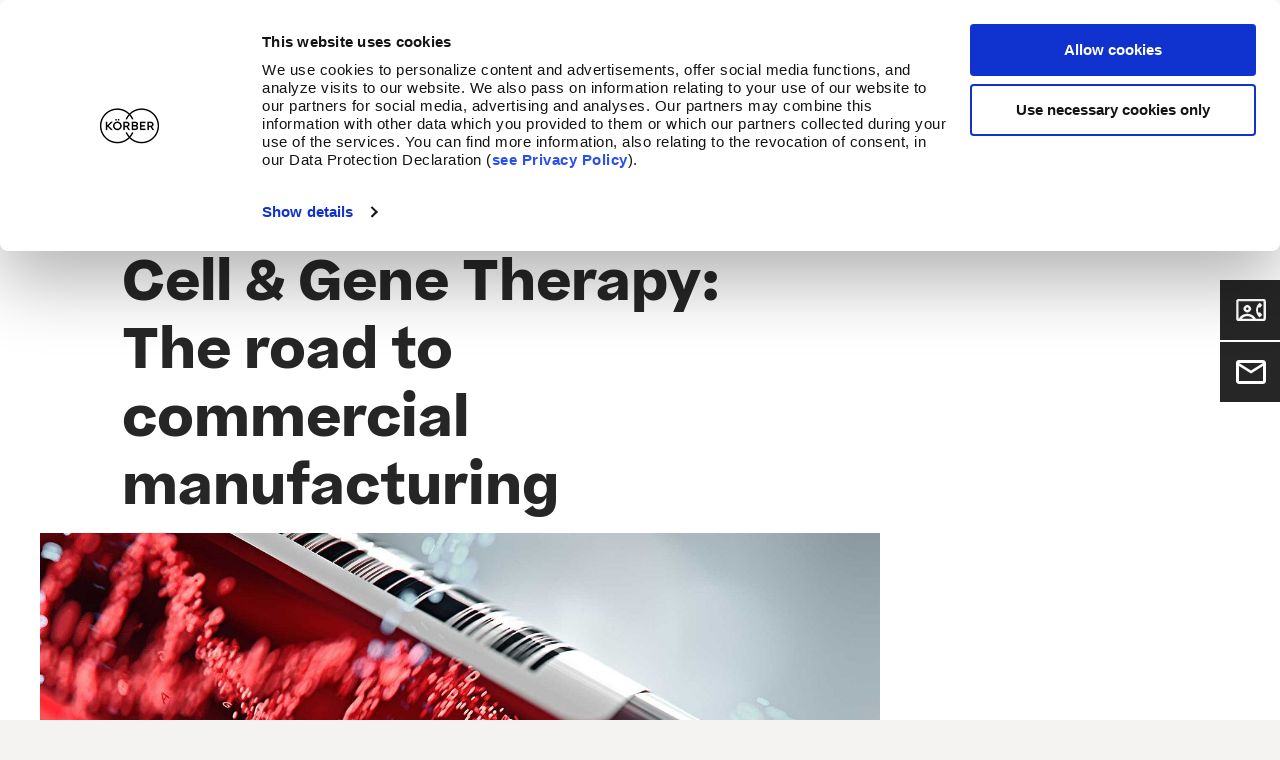

--- FILE ---
content_type: text/html; charset=utf-8
request_url: https://www.koerber-pharma.com/en/blog/cell-gene-therapy-the-road-to-commercial-manufacturing
body_size: 8968
content:
<!DOCTYPE html>
<html dir="ltr" lang="en-US">
<head>

<meta charset="utf-8">
<!-- 
	This website is powered by TYPO3 - inspiring people to share!
	TYPO3 is a free open source Content Management Framework initially created by Kasper Skaarhoj and licensed under GNU/GPL.
	TYPO3 is copyright 1998-2026 of Kasper Skaarhoj. Extensions are copyright of their respective owners.
	Information and contribution at https://typo3.org/
-->



<title>Cell &amp; Gene Therapy: The road to commercial manufacturing - Körber Pharma</title>
<meta http-equiv="x-ua-compatible" content="IE=edge" />
<meta name="generator" content="TYPO3 CMS" />
<meta name="viewport" content="width=device-width, initial-scale=1" />
<meta name="robots" content="index,follow" />
<meta name="description" content="As the global pharma technology expert, as your personal partner, we possess a unique offering of integrated solutions, spanning consultancy, inspection, handling, packaging machines and materials, track and trace, and industry leading software, giving you everything you need to unlock the potential of your productivity and your business." />
<meta property="og:image" content="https://www.koerber-pharma.com/fileadmin/_processed_/c/a/csm_1201_Blog_shutterstock_793257808_0fa210d9ab.jpg" />
<meta property="og:image:url" content="https://www.koerber-pharma.com/fileadmin/_processed_/c/a/csm_1201_Blog_shutterstock_793257808_0fa210d9ab.jpg" />
<meta property="og:image:width" content="2000" />
<meta property="og:image:height" content="1046" />
<meta property="og:image" content="https://www.koerber-pharma.com/fileadmin/_processed_/c/a/csm_1201_Blog_shutterstock_793257808_0fa210d9ab.jpg" />
<meta property="og:image:url" content="https://www.koerber-pharma.com/fileadmin/_processed_/c/a/csm_1201_Blog_shutterstock_793257808_0fa210d9ab.jpg" />
<meta property="og:image:width" content="2000" />
<meta property="og:image:height" content="1046" />
<meta property="og:type" content="website" />
<meta property="og:url" content="https://www.koerber-pharma.com/en/blog/cell-gene-therapy-the-road-to-commercial-manufacturing" />
<meta property="og:site_name" content="Körber Pharma" />
<meta property="og:title" content="Cell &amp; Gene Therapy: The road to commercial manufacturing" />
<meta property="og:description" content="As the global pharma technology expert, as your personal partner, we possess a unique offering of integrated solutions, spanning consultancy, inspection, handling, packaging machines and materials, track and trace, and industry leading software, giving you everything you need to unlock the potential of your productivity and your business." />
<meta name="twitter:card" content="summary" />
<meta name="google" content="notranslate" />
<meta name="googlebot" content="index,follow" />
<meta name="baidu-site-verification" content="codeva-nhJGlVxNHy" />
<meta name="title" content="Cell &amp; Gene Therapy: The road to commercial manufacturing" />
<meta name="abstract" content="Let's deliver the difference in pharma" />

<link rel="stylesheet" href="/typo3temp/assets/compressed/merged-eb71971d4f07c88ff159c0d7fb28ee1d-f7d261b5b3f5e7fadab59cb8b88d9cd2.css?1769684205" media="all">

<link rel="stylesheet" href="/typo3temp/assets/compressed/merged-672cbe3050ae7ef41a93a09150884ff3-77c4192da81b234537bbaab4b4c50b57.css?1769684205" media="all">








	<script id="Cookiebot" src="https://consent.cookiebot.com/uc.js" data-cbid="db10d2ae-d634-454d-b5a0-f217a988c6f4" data-blockingmode="auto" type="text/javascript"></script>

	
	
			
			<!-- Google Tag Manager -->
			<script>
				var currentUserPageCulture = 'en';
				(function(w, d, s, l, i) {
					w[l] = w[l] || [];
					w[l].push({
						'gtm.start': new Date().getTime(),
						event: 'gtm.js'
					});
					var f = d.getElementsByTagName(s)[0],
						j = d.createElement(s),
						dl = l != 'dataLayer' ? '&l=' + l : '';
					j.async = true;
					j.src =
						'https://www.googletagmanager.com/gtm.js?id=' + i + dl;
					f.parentNode.insertBefore(j, f);
				})(window, document, 'script', 'dataLayer', 'GTM-M3M7F5G');
			</script>
			<!-- End Google Tag Manager -->
			
		

	
	
<link rel="apple-touch-icon" sizes="16x16" href="https://www.koerber-pharma.com/fileadmin/_processed_/a/b/csm_csm_koeber_67017ef8bf.png" /><link rel="apple-touch-icon" sizes="32x32" href="https://www.koerber-pharma.com/fileadmin/_processed_/a/b/csm_csm_koeber_49589fccc0.png" /><link rel="apple-touch-icon" sizes="96x96" href="https://www.koerber-pharma.com/fileadmin/_processed_/a/b/csm_csm_koeber_7b67cd4bd5.png" /><link rel="apple-touch-icon" sizes="144x144" href="https://www.koerber-pharma.com/fileadmin/_processed_/a/b/csm_csm_koeber_d7f1dcf0f3.png" /><link rel="apple-touch-icon" sizes="180x180" href="https://www.koerber-pharma.com/fileadmin/favicons/mes/csm_koeber.png" /><link rel="icon" type="image/png" href="https://www.koerber-pharma.com/fileadmin/_processed_/a/b/csm_csm_koeber_67017ef8bf.png" sizes="16x16" /><link rel="icon" type="image/png" href="https://www.koerber-pharma.com/fileadmin/_processed_/a/b/csm_csm_koeber_49589fccc0.png" sizes="32x32" /><link rel="icon" type="image/png" href="https://www.koerber-pharma.com/fileadmin/_processed_/a/b/csm_csm_koeber_7b67cd4bd5.png" sizes="96x96" /><link rel="icon" type="image/png" href="https://www.koerber-pharma.com/fileadmin/_processed_/a/b/csm_csm_koeber_d7f1dcf0f3.png" sizes="144x144" /><link rel="icon" type="image/png" href="https://www.koerber-pharma.com/fileadmin/favicons/mes/csm_koeber.png" sizes="180x180" /><meta name="msapplication-TileImage" content="https://www.koerber-pharma.com/fileadmin/_processed_/a/b/csm_csm_koeber_d7f1dcf0f3.png">


<link rel="canonical" href="https://www.koerber-pharma.com/en/blog/cell-gene-therapy-the-road-to-commercial-manufacturing"/>

<link rel="alternate" hreflang="de-DE" href="https://www.koerber-pharma.com/blog/cell-gene-therapy-the-road-to-commercial-manufacturing"/>
<link rel="alternate" hreflang="en-US" href="https://www.koerber-pharma.com/en/blog/cell-gene-therapy-the-road-to-commercial-manufacturing"/>
<link rel="alternate" hreflang="x-default" href="https://www.koerber-pharma.com/blog/cell-gene-therapy-the-road-to-commercial-manufacturing"/>
</head>
<body class="preload">



		
	

<!-- Google Tag Manager --><noscript><iframe src="https://www.googletagmanager.com/ns.html?id=GTM-M3M7F5G" height="0" width="0" style="display:none;visibility:hidden"></iframe></noscript><!-- End Google Tag Manager --><div class="wrapper"><header class="megaMenuHeader mainHeader whiteHeader"><div class="navigationWrapper"><div class="navigationInner"><a class="logo" title="Körber Pharma" href="/en/"><img class="logo-normal" title="Körber Pharma" alt="Körber Pharma" src="/typo3conf/ext/provider/Resources/Public/Frontend/Images/logo.svg" width="1700" height="1000" loading="lazy" /><img class="logo-inverse" title="Körber Pharma" alt="Körber Pharma" src="/typo3conf/ext/provider/Resources/Public/Frontend/Images/logo-white.svg" width="1700" height="1000" loading="lazy" /></a><nav class="mainNavigationArea"><ul class="navPrimary"><li
				class="
			has-sub
			hasChildrenMainHeader"
				data-megaMenu-link="page-189"
			><a  href="/en/solutions"   title="Solutions &amp; Services">
        
            Solutions &amp; Services
        
    </a></li><li
				class="
			
			"
				data-megaMenu-link="page-3159"
			><a  href="/en/customer-success"   title="Customer Success">
        
            Customer Success
        
    </a></li><li
				class="
			
			"
				data-megaMenu-link="page-3178"
			><a  href="/en/sustainability"   title="Sustainability">
        
            Sustainability
        
    </a></li><li
				class="
			
			"
				data-megaMenu-link="page-3160"
			><a  href="/en/ecosystem"   title="Ecosystem">
        
            Ecosystem
        
    </a></li></ul><div class="subNavWrapper"><ul class="navMeta"><li class=""><a  href="/en/about-us"   >
        
            About us
        
    </a></li><li class=""><a  href="/en/about-us/locations"   >
        
            Locations
        
    </a></li><li class=""><a  href="/en/about-us/downloads"   >
        
            Downloads
        
    </a></li><li class=""><a  href="/en/about-us/events"   >
        
            Events
        
    </a></li><li class=""><a  href="/en/about-us/career"   >
        
            Career
        
    </a></li><li class="active"><a  href="/en/blog"   >
        
            Blog
        
    </a></li><li class=""><a  href="/en/about-us/contact"   >
        
            Contact
        
    </a></li></ul><div class="navLanguages"><a class="active" href="#" hreflang="en-US">English</a><ul><li class=""><a href="/blog/cell-gene-therapy-the-road-to-commercial-manufacturing" hreflang="de-DE">Deutsch</a></li><li class=""><a href="/en/blog/cell-gene-therapy-the-road-to-commercial-manufacturing" hreflang="en-US">English</a></li><li class="muted"><a class="inactive">中文</a></li><p><li><a href="https://www.koerber-pharma.jp" target="_parent" hreflang="ja-JP">日本</a></li></p></ul></div><div class="searchform"><div class="tx-solr-search-form"><form method="get" id="form_kesearch_searchfield" action="https://www.koerber-pharma.com/en/search" data-suggest="https://www.koerber-pharma.com/en/search?type=7384" data-suggest-header="Top Results"
          accept-charset="utf-8"><div class="inner"><input type="text" autocomplete="off" name="tx_solr[q]" value="" placeholder="Enter your search term" class="tx-solr-q js-solr-q tx-solr-suggest tx-solr-suggest-focus"><canvas width="30" height="30" class="active"></canvas><button type="submit" id="ke_search_searchfield_submit"></button></div></form></div></div></div></nav><a class="toggle-nav"></a></div></div><div class="megaMenus"><div class="megaMenusInner"><section class="megaMenu" data-megaMenu="page-189"><button class="close"><span>Solutions &amp; Services</span></button><nav class="megaNavigation"><ul><li class="hasChildrenHeader" data-megaContent-link="page-189-overview"><button class="current">
											Overview
										</button></li><li class="hasChildrenHeader" data-megaContent-link="page-197"><button>
													Software solutions
												</button></li><li class="hasChildrenHeader" data-megaContent-link="page-196"><button>
													Handling systems
												</button></li><li class="hasChildrenHeader" data-megaContent-link="page-195"><button>
													Inspection machines
												</button></li><li class="hasChildrenHeader" data-megaContent-link="page-194"><button>
													Packaging machines
												</button></li><li class="hasChildrenHeader" data-megaContent-link="page-193"><button>
													Packaging solutions
												</button></li><li><a href="/en/solutions/aseptic-processing">
													Aseptic processing
												</a></li><li class="hasChildrenHeader" data-megaContent-link="page-191"><button>
													Consulting
												</button></li><li class="hasChildrenHeader" data-megaContent-link="page-205"><button>
													Services
												</button></li></ul></nav><div class="megaContent megaContentOpen megaAccordion-Content closeOnMobile" data-megaContent="page-189-overview"><header class="megaContentHeader hasChildrenHeader megaAccordionHeader-Content"><button>
									Overview
								</button><span class="plus small" /></header><section class="megaContentSection megaAccordionContent"><div class="textArea big megaDivider"><h3>Solutions</h3><div class="megaTeaserContent"><p>We have a solution for everything – and more importantly: they can all be connected through our unique Körber Ecosystem. In our current seven areas of expertise, we are at your disposal with our comprehensive know-how.</p><p><a href="/en/solutions" class="more">All Solutions</a></p></div></div></section></div><div class="megaContent"></div><div class="megaContent" data-megaContent="page-197"><header class="megaContentHeader hasChildrenHeader megaAccordionHeader-Content"><a href="/en/solutions/software">Software solutions</a><span class="plus small" /></header><section class="megaContentSection"><div class="textArea big megaDivider"><h3>Software solutions</h3><div class="megaTeaserContent"><p>With our PAS-X MES - on premise or cloud-based - and our software solutions for analysis, track &amp; trace, networked factories, and intelligent packaging, we are the world's leading supplier and partner to the pharmaceutical and biotech industries. With our holistic understanding and use of digitalization, you remain future-proof and combine digital innovation with sustainability.</p><p><a href="/en/solutions/software" class="more">Overview Software solutions</a></p></div></div><div class="navigationArea  siteLinkNavigation"><section class="slotsWrapper"><div class="slot"><nav><header class=""><a href="/en/solutions/software/pasx-extended">PAS-X: Much more than MES</a></header></nav><nav><header class=""><a href="/en/solutions/software/werum-pas-x-mes-suite">PAS-X MES Suite</a></header></nav><nav><header class=""><a href="/en/solutions/software/werum-pas-x-add-ons">Werum PAS-X Add-ons</a></header></nav><nav><header class=""><a href="/en/solutions/software/werum-pas-x-cell-gene-solution">Werum PAS-X Cell &amp; Gene Solution</a></header></nav><nav><header class=""><a href="/en/solutions/software/regulatory-information-management">Regulatory information management (RIM)</a></header></nav><nav><header class=""><a href="/en/solutions/software/pas-x-kai">PAS-X K.AI</a></header></nav></div><div class="slot"><nav><header class=""><a href="/en/solutions/software/werum-pas-x-as-a-service">Cloud-based: Werum PAS-X as a Service</a></header></nav><nav><header class=""><a href="/en/solutions/software/werum-pas-x-savvy">Werum PAS-X Savvy Suite</a></header></nav><nav><header class=""><a href="/en/solutions/software/werum-pas-x-content-suite">Werum PAS-X Content Suite</a></header></nav><nav><header class=""><a href="/en/solutions/software/pas-x-biopharma-solution">PAS-X Biopharma Solution</a></header></nav><nav><header class=""><a href="/en/solutions/digital">Digital solutions</a></header></nav></div></section></div><div class="teaserArea megaDivider"><div class="megaWrapper"><article class="teaser"><a href="/en/solutions/software/pasx-extended" class="imageContainer"><img title="PAS-X: Much more than MES" src="/fileadmin/_processed_/0/b/csm_Menu-Teaser-Werum-PAS-X-extended_f872e573e2.jpg" width="200" height="155" alt="" loading="lazy" /></a><div class="contentContainer"><h4><a href="/en/solutions/software/pasx-extended">
				PAS-X: Much more than MES
			</a></h4><div class="megaTeaserContent"><p>PAS-X includes different suites such as MES Suite, Intelligence Suite, Content Suite, and Services Suite.</p><div class="link"><a href="/en/solutions/software/pasx-extended" class="more">
					Read more
				</a></div></div></div></article></div></div></section></div><div class="megaContent" data-megaContent="page-196"><header class="megaContentHeader hasChildrenHeader megaAccordionHeader-Content"><a href="/en/solutions/handling">Handling systems</a><span class="plus small" /></header><section class="megaContentSection"><div class="textArea big megaDivider"><h3>Handling systems</h3><div class="megaTeaserContent"><p>Looking for perfectly designed production lines that reduce operational complexity, can adapt quickly to changes in the pharmaceutical industry and work seamlessly with your software and machinery? We are specialists for complete handling systems for pharmaceutical and medical products. Our solutions are decisive in the field of contactless and safe transport of e.g. glass syringes.</p><p><a href="/en/solutions/handling" class="more">Overview Handling systems</a></p></div></div><div class="navigationArea  siteLinkNavigation"><section class="slotsWrapper"><div class="slot"><nav><header class=""><a href="/en/solutions/handling/transport-solutions">Transport solutions</a></header></nav><nav><header class=""><a href="/en/solutions/handling/contact-line-integration-handling">Line integration</a></header></nav><nav><header class=""><a href="/en/solutions/handling/customized-handling-systems">Customized handling solutions</a></header></nav></div><div class="slot"><nav><header class=""><a href="/en/solutions/handling/nest-and-tray-handling">Nest and tray handling</a></header></nav><nav><header class=""><a href="/en/solutions/handling/accumulation-solutions">Accumulation solutions</a></header></nav></div></section></div></section></div><div class="megaContent" data-megaContent="page-195"><header class="megaContentHeader hasChildrenHeader megaAccordionHeader-Content"><a href="/en/solutions/inspection">Inspection machines</a><span class="plus small" /></header><section class="megaContentSection"><div class="textArea big megaDivider"><h3>Inspection</h3><div class="megaTeaserContent"><p>As the world's leading inspection expert, we develop solutions for the pharmaceutical and biotech industries. Our range of products extends from AI-supported, high-performance machines and semi-automatic machines to laboratory units and inspection applications for in-process control. As thought leaders in the field, we always make sure that machines and software speak the same language.</p><p><a href="/en/solutions/inspection" class="more">Overview Inspection</a></p></div></div><div class="navigationArea  siteLinkNavigation"><section class="slotsWrapper"><div class="slot"><nav><header class=""><a href="/en/solutions/inspection/machine-finder-inspection">Machine finder</a></header></nav><nav><header class=""><a href="/en/solutions/inspection/automatic-inspection">Automatic inspection</a></header></nav><nav><header class=""><a href="/en/solutions/inspection/semi-automatic-inspection-v90">Semi-automatic inspection</a></header></nav><nav><header class=""><a href="/en/solutions/refurbished-machinery">Refurbished Machines</a></header></nav></div><div class="slot"><nav><header class=""><a href="/en/solutions/inspection/in-process-control">In-process control</a></header></nav><nav><header class=""><a href="/en/solutions/inspection/lab-equipment">Lab equipment</a></header></nav><nav><header class=""><a href="/en/solutions/inspection/contact-line-integration-inspection-1">Line integration</a></header></nav></div></section></div><div class="teaserArea megaDivider"><h3>Machine finder</h3><div class="megaWrapper"><article class="teaser"><a href="/en/solutions/inspection/machine-finder-inspection" class="imageContainer"><img title="Go directly to our machines" src="/fileadmin/_processed_/f/0/csm_01_Solutions_Inspection_f98c47e9da.jpg" width="200" height="156" alt="" loading="lazy" /></a><div class="contentContainer"><h4><a href="/en/solutions/inspection/machine-finder-inspection">
				Go directly to our machines
			</a></h4><div class="megaTeaserContent"><p>Filter according to the criteria you are concerned about.</p><div class="link"><a href="/en/solutions/inspection/machine-finder-inspection" class="more">
					Read more
				</a></div></div></div></article></div></div><div class="teaserArea megaDivider"><div class="megaWrapper"><article class="teaser"><a href="/en/services/xpert-view" class="imageContainer"><img title="Remote Service Tool Körber Xpert View" src="/fileadmin/_processed_/a/1/csm_xpert-view-teaser_a37042dbcc.jpg" width="200" height="156" alt="" loading="lazy" /></a><div class="contentContainer"><h4><a href="/en/services/xpert-view">
				Remote Service Tool Körber Xpert View
			</a></h4><div class="megaTeaserContent"><p>Support whenever and whereever you need it. Reduce your downtime and improve your production quality with Körber Xpert View.</p><div class="link"><a href="/en/services/xpert-view" class="more">
					Read more
				</a></div></div></div></article></div></div></section></div><div class="megaContent" data-megaContent="page-194"><header class="megaContentHeader hasChildrenHeader megaAccordionHeader-Content"><a href="/en/solutions/packaging-machines">Packaging machines</a><span class="plus small" /></header><section class="megaContentSection"><div class="textArea big megaDivider"><h3>Packaging machines</h3><div class="megaTeaserContent"><p>We are a leading supplier of packaging machines for liquid and solid pharmaceutical and medical products. With our blister, sachet and stick packaging machines we offer solutions for primary packaging. Our side and topload cartoners set standards worldwide for secondary packaging. Our ecosystem approach ensures that all machines, software, and other components operate harmoniously and perform at the highest level.</p><p><a href="/en/solutions/packaging-machines" class="more">Overview Packaging machines</a></p></div></div><div class="navigationArea  siteLinkNavigation"><section class="slotsWrapper"><div class="slot"><nav><header class=""><a href="/en/solutions/packaging-machines/blister">Blister lines</a></header></nav><nav><header class=""><a href="/en/solutions/packaging-machines/contact-line-integration">Line integration</a></header></nav><nav><header class=""><a href="/en/solutions/refurbished-machinery">Refurbished machines</a></header></nav></div><div class="slot"><nav><header class=""><a href="/en/solutions/packaging-machines/cartoner">Cartoner</a></header></nav><nav><header class=""><a href="/en/solutions/packaging-machines/sachets-stick-packs">Sachet and stick pack packaging</a></header></nav><nav><header class=""><a href="/en/solutions/packaging-machines/end-of-line-solutions">End of Line solutions</a></header></nav></div></section></div><div class="teaserArea megaDivider"><div class="megaWrapper"><article class="teaser"><a href="/en/solutions/packaging-machines/end-of-line-solutions/topload-case-packer" class="imageContainer"><img title="K.Pak Topload Case Packer" src="/fileadmin/_processed_/1/b/csm_Header-Packagaging-Machines-End-of-Line_3dfdacbd05.png" width="200" height="199" alt="" loading="lazy" /></a><div class="contentContainer"><h4><a href="/en/solutions/packaging-machines/end-of-line-solutions/topload-case-packer">
				K.Pak Topload Case Packer
			</a></h4><div class="megaTeaserContent"><p>Introducing our latest solution from Körber; the K.Pak Topload Case Packer! Created specifically for the pharmaceutical industry, the K.Pak solution provides operator-friendly machines to complete any production line. Our solution focuses on innovative technology, high-quality design and expert handling and packaging of your product. It’s time to start connecting the dots with Körber!</p><div class="link"><a href="/en/solutions/packaging-machines/end-of-line-solutions/topload-case-packer" class="more">
					Read more
				</a></div></div></div></article></div></div></section></div><div class="megaContent" data-megaContent="page-193"><header class="megaContentHeader hasChildrenHeader megaAccordionHeader-Content"><a href="/en/solutions/packaging-materials">Packaging solutions</a><span class="plus small" /></header><section class="megaContentSection"><div class="textArea big megaDivider"><h3>Packaging solutions</h3><div class="megaTeaserContent"><p>As long-standing specialists, we develop packaging solutions for innovative and high-quality secondary pharmaceutical packaging made of cardboard. We offer you solutions for counterfeit protection, standard folding boxes and much more.</p><p><a href="/en/solutions/packaging-materials" class="more">Overview Packaging solutions</a></p></div></div><div class="navigationArea  siteLinkNavigation"><section class="slotsWrapper"><div class="slot"><nav><header class=""><a href="/en/services/packaging-development">Packaging development</a></header></nav><nav><header class=""><a href="/en/solutions/packaging-materials/sustainable-packaging">Sustainable packaging</a></header></nav><nav><header class=""><a href="/en/solutions/packaging-materials/smart-packaging">Smart packaging</a></header></nav><nav><header class=""><a href="/en/solutions/packaging-materials/clinical-trials">Clinical trials</a></header></nav><nav><header class=""><a href="/en/solutions/packaging-materials/marketing-collateral-services">Marketing collateral Services</a></header></nav></div><div class="slot"><nav><header class=""><a href="/en/solutions/packaging-materials/folding-boxes">Folding boxes</a></header></nav><nav><header class=""><a href="/en/solutions/packaging-materials#c1777">Safe packaging</a></header></nav><nav><header class=""><a href="/en/solutions/packaging-materials/wallet-packaging">Wallet packaging</a></header></nav><nav><header class=""><a href="/en/solutions/packaging-materials/packaging-erecting-service">Packaging erecting service</a></header></nav><nav><header class=""><a href="/en/solutions/packaging-materials/labels-and-package-inserts">Labels and package inserts</a></header></nav></div></section></div><div class="teaserArea megaDivider"><div class="megaWrapper"><article class="teaser"><a href="/en/blog/how-the-packaging-qualification-service-supports-manufacturers-to-accelerate-product-launches" class="imageContainer"><img title="From development to market readiness" src="/fileadmin/_processed_/4/2/csm_PQS_MB_2_9109faa7ff.jpg" width="200" height="156" alt="" loading="lazy" /></a><div class="contentContainer"><h4><a href="/en/blog/how-the-packaging-qualification-service-supports-manufacturers-to-accelerate-product-launches">
				From development to market readiness
			</a></h4><div class="megaTeaserContent"><p>Körber offers Packaging Qualification Services from a single source.</p><div class="link"><a href="/en/blog/how-the-packaging-qualification-service-supports-manufacturers-to-accelerate-product-launches" class="more">
					Read more
				</a></div></div></div></article></div></div></section></div><div class="megaContent"><header class="megaContentHeader "><a href="/en/solutions/aseptic-processing">Aseptic processing</a></header></div><div class="megaContent" data-megaContent="page-191"><header class="megaContentHeader hasChildrenHeader megaAccordionHeader-Content"><a href="/en/solutions/consulting">Consulting</a><span class="plus small" /></header><section class="megaContentSection"><div class="textArea big megaDivider"><h3>Consulting</h3><div class="megaTeaserContent"><p>Our experts will advise you during the analysis of your requirements, show you optimization potential and support you during the implementation of projects in all areas of the pharmaceutical, biotech and medical device industry. Our aim is to achieve holistic optimization for your factory of excellence.</p><p><a href="/en/solutions/consulting" class="more">Overview Consulting</a></p></div></div><div class="navigationArea  siteLinkNavigation"><section class="slotsWrapper"><div class="slot"><nav><header class=""><a href="/en/solutions/consulting#c1804">Manufacturing execution system consulting</a></header></nav><nav><header class=""><a href="/en/solutions/consulting/digitalconsulting">Digital Transformation consulting</a></header></nav><nav><header class=""><a href="/en/solutions/consulting#c1802">Manufacturing operations management consulting</a></header></nav><nav><header class=""><a href="/en/solutions/consulting/supply-chain-management-consulting">Supply chain management consulting</a></header></nav></div><div class="slot"><nav><header class=""><a href="/en/solutions/consulting#c1803">Computerized System Validation (CSV) consulting</a></header></nav><nav><header class=""><a href="/en/solutions/digital/lineoptimizer">Line-Optimization</a></header></nav><nav><header class=""><a href="/en/solutions/consulting/track-trace-consulting">Track &amp; Trace consulting</a></header></nav><nav><header class=""><a href="/en/services/pas-x-cmc-innovation-consulting">PAS-X CMC Innovation Consulting</a></header></nav></div></section></div><div class="teaserArea megaDivider"><div class="megaWrapper"></div></div><div class="teaserArea megaDivider"><div class="megaWrapper"></div></div></section></div><div class="megaContent" data-megaContent="page-205"><header class="megaContentHeader hasChildrenHeader megaAccordionHeader-Content"><a href="/en/services">Services</a><span class="plus small" /></header><section class="megaContentSection"><div class="textArea big megaDivider"><h3>Services</h3><div class="megaTeaserContent"><p>You need help with a specific product or have questions about one of our areas of expertise? Körber is your forward-looking navigator to excellence. We provide data-led, proactive advice and services to improve what is needed to scale and evolve towards your factory of excellence.</p><p><a href="/en/services" class="more">All Services</a></p></div></div><div class="textArea big megaDivider"><h3>Ticket System for Machine Services</h3><div class="megaTeaserContent"><p>Our new Ticket System is now live – making it easier than ever to request support, track progress, and access service information for your machinery.</p><p><a href="https://myportal.koerber-pharma.com/" target="_blank" class="more" rel="noreferrer">Access the Ticket System</a></p></div></div><div class="navigationArea  siteLinkNavigation"><section class="slotsWrapper"><div class="slot"><nav><header class=""><a href="/en/services/machine-services">Machine services</a></header></nav><nav><header class=""><a href="/en/services/xpert-view">Xpert View (remote assistance)</a></header></nav><nav><header class=""><a href="/en/services/academy">Academy (training)</a></header></nav><nav><header class=""><a href="/en/services/spare-parts">Spare parts</a></header></nav><nav><header class=""><a href="/en/services/format-parts">Format parts (parts customization)</a></header></nav><nav><header class=""><a href="/en/services/quality-and-compliance">Quality &amp; compliance</a></header></nav><nav><header class=""><a href="/en/services/implementation">Software implementation</a></header></nav><nav><header class=""><a href="/en/services/pas-x-cmc-innovation-consulting">PAS-X CMC Innovation Consulting</a></header></nav></div><div class="slot"><nav><header class=""><a href="/en/services/smart-service">Smart service (machine support)</a></header></nav><nav><header class=""><a href="/en/services/service-agreements">Service agreements</a></header></nav><nav><header class=""><a href="/en/services/on-site-service">On-site service</a></header></nav><nav><header class=""><a href="/en/services/upgrade">Upgrades</a></header></nav><nav><header class=""><a href="/en/services/obsolecence">Obsolescence management</a></header></nav><nav><header class=""><a href="/en/services/pas-x-mbr-services">MBR Studio</a></header></nav><nav><header class=""><a href="/en/services/packaging-qualification-services">Packaging Qualification Services</a></header></nav><nav><header class=""><a href="/en/services/packaging-development">Packaging development</a></header></nav></div></section></div></section></div></section><section class="megaMenu" data-megaMenu="page-3159"><button class="close"><span>Customer Success</span></button><nav class="megaNavigation"><ul><li><a class="current" href="/en/customer-success">
											Overview
										</a></li></ul></nav></section><section class="megaMenu" data-megaMenu="page-3178"><button class="close"><span>Sustainability</span></button><nav class="megaNavigation"><ul><li><a class="current" href="/en/sustainability">
											Overview
										</a></li></ul></nav></section><section class="megaMenu" data-megaMenu="page-3160"><button class="close"><span>Ecosystem</span></button><nav class="megaNavigation"><ul><li><a class="current" href="/en/ecosystem">
											Overview
										</a></li></ul></nav></section><div class="subNavWrapper"><ul class="navMeta"><li class=""><a  href="/en/about-us"   >
        
            About us
        
    </a></li><li class=""><a  href="/en/about-us/locations"   >
        
            Locations
        
    </a></li><li class=""><a  href="/en/about-us/downloads"   >
        
            Downloads
        
    </a></li><li class=""><a  href="/en/about-us/events"   >
        
            Events
        
    </a></li><li class=""><a  href="/en/about-us/career"   >
        
            Career
        
    </a></li><li class="active"><a  href="/en/blog"   >
        
            Blog
        
    </a></li><li class=""><a  href="/en/about-us/contact"   >
        
            Contact
        
    </a></li></ul><div class="navLanguages"><a class="active" href="#" hreflang="en-US">English</a><ul><li class=""><a href="/blog/cell-gene-therapy-the-road-to-commercial-manufacturing" hreflang="de-DE">Deutsch</a></li><li class=""><a href="/en/blog/cell-gene-therapy-the-road-to-commercial-manufacturing" hreflang="en-US">English</a></li><li class="muted"><a class="inactive">中文</a></li><p><li><a href="https://www.koerber-pharma.jp" target="_parent" hreflang="ja-JP">日本</a></li></p></ul></div></div></div></div></header><div class="container"><!--TYPO3SEARCH_begin--><div class="blog-detail"><div class="blog-detail__header"></div><div class="row justify-content-between blog-detail__content"><div class="col-12 col-lg-8"><a class="anchor" id="c1413"></a><a class="anchor" id="c3160"></a><div class="spacing-t-m"></div><a class="anchor" id="c1483"></a><a class="anchor" id="c3080"></a><div id="t1483" ><div class="ce__headline spacing-t-m"><section class="headline "><p class="copy-xs">Blog</p><h1 class="order-1">
                        
                                Cell &amp; Gene Therapy: The road to commercial manufacturing
                            
                    </h1></section></div></div><section class="cover"><div class="image-container"><picture><source media="(max-width: 767px)" srcset="/fileadmin/_processed_/c/a/csm_1201_Blog_shutterstock_793257808_adb2996344.jpg"><img src="/fileadmin/_processed_/c/a/csm_1201_Blog_shutterstock_793257808_9877a3374c.jpg" width="1360" height="765" alt="" loading="lazy" /></picture><div class="caption"></div></div></section><a class="anchor" id="c1484"></a><a class="anchor" id="c3082"></a><div id="t1484" ><div class="spacing-t-m"><section class="content"><div class="outer copy-md"><p>Imagine you are an up and coming cell therapy company. You have gone through the exploration phase, with all of its complexities and are in the process of finalizing a breakthrough treatment.</p><p>At this point a vision begins to develop of how to get to a commercial manufacturing setting, with all the tools and systems in place to support the process. The tools that worked well for you in the past may not necessarily work moving forward. There will be a need to consider new ways of doing things within the company to be successful moving forward.</p><p>As the vision to commercial manufacturing becomes clearer, there has to be some major considerations on ways to improve and streamline the manufacture of cell and gene therapies. Some of the considerations include cost of production, ability to deliver the drugs to the patient on time, preserving the chain of identity throughout the entire process, reduction of manual processes to decrease human error, increase quality through standardization of processes, coordination of supply chain tracking, etc.</p><p>When scaling-up to commercial manufacturing, electronic systems are emerging as the only option for managing these kinds of complex processes. A manufacturing execution system, MES, is ideally suited to target the key challenges for cell and gene therapy manufacturers through its capabilities to automate workflows and calculations. Furthermore it offers the ability to review batches by exception, to scale up and scale out therapies and to integrate to equipment as well as already existing IT systems.</p><p>For instance Werum’s PAS-X MES &nbsp;has the ability to track and control patient’s material from collection through infusion, provides full EBR to the plant and increases compliance. This helps to greatly reduce the time required for batch disposition and release, as everything is tracked and addressed in real-time. What’s more, MBR functionality, through its user-friendly design and ability to create process libraries, offers a way to expedite recipe creation. Moving to EBR greatly reduces the time needed to make updates to recipes, which is constantly happening in cell therapy – even after commercial manufacturing is achieved.</p><p>Together with its Körber partner companies Werum is working on solutions that help streamlining the complex cell and gene therapy workflows and enable delivery at scale of these critical, life-saving personalized medicines.</p></div></section></div></div><a class="anchor" id="c11846"></a><a class="anchor" id="c11847"></a><div id="t11846" ><section class="downloads spacing-t-m"><div class="download"><h4 class="copy-md bold">Brochure: PAS-X for Cell &amp; Gene Therapy</h4><div class="image-container"><img src="/fileadmin/_processed_/6/d/csm_08_pas-x-cell-gene-therapy_br_EN_500f6825d1.jpg" width="420" height="236" alt="" loading="lazy" /></div><p>Werum PAS-X MES digitizes your cell &amp; gene therapy manufacturing, targeting key challenges for cell &amp; gene therapy companies.</p><p class="copy-sm"><a href="https://service.koerber-pharma.com/en/sof_0008_pas-x-cell-gene-therapy_br" class="download-link" target="_blank">
                                Download
                            </a><span class="copy-sm">
                                PDF
                            </span></p></div></section></div><a class="anchor" id="c1414"></a><a class="anchor" id="c3162"></a><div id="t1414" ><section class="share spacing-t-m"><p class="copy-md">
            Social share
        </p><ul class="social"><li><a href="https://www.facebook.com/sharer/sharer.php?u=https://www.koerber-pharma.com/en/blog/cell-gene-therapy-the-road-to-commercial-manufacturing" class="facebook" target="_blank"></a></li><li><a href="https://twitter.com/home?status=https://www.koerber-pharma.com/en/blog/cell-gene-therapy-the-road-to-commercial-manufacturing" class="twitter" target="_blank"></a></li><li><a href="https://www.xing.com/spi/shares/new?url=https://www.koerber-pharma.com/en/blog/cell-gene-therapy-the-road-to-commercial-manufacturing" class="xing" target="_blank"></a></li><li><a href="https://www.linkedin.com/shareArticle?mini=true&url=https://www.koerber-pharma.com/en/blog/cell-gene-therapy-the-road-to-commercial-manufacturing&title=Cell%20%26%20Gene%20Therapy%3A%20The%20road%20to%20commercial%20manufacturing" class="linkedin" target="_blank"></a></li><li><a href="mailto:?&subject=Interesting%20article&body=Hello%2C%0AI%20found%20the%20following%20interesting%20article%3A%0Ahttps://www.koerber-pharma.com/en/blog/cell-gene-therapy-the-road-to-commercial-manufacturing%0A%0AHave%20fun%20reading." class="mail" target="_blank"></a></li></ul></section></div></div><aside class="col-12 col-lg-4"><div class="sidebar"><a class="anchor" id="c1417"></a><a class="anchor" id="c3161"></a><div class="spacing-t-m"><aside class="tx-blog-widget"></aside><aside class="tx-blog-widget"></aside><aside class="tx-blog-widget"></aside><aside class="tx-blog-widget"></aside><aside class="tx-blog-widget"></aside></div></div></aside></div></div><a class="anchor" id="c1415"></a><a class="anchor" id="c3163"></a><div class="spacing-t-m"></div><a class="anchor" id="c1416"></a><a class="anchor" id="c3164"></a><div class="spacing-t-m">
	<div class="form blog-detail__form">
		
	</div>

</div><!--TYPO3SEARCH_end--><div class="backToTopButton clone o-none"><span><span class="title">
						Back to top</span></span></div><footer class="pageFooter"></html><nav class="footerNavigation"><a href="https://www.koerber.com/" title="Körber AG" target="_blank" class="footer-logo"></a><ul class="legal"><li><a  href="/en/imprint"   title="Imprint">
        
            Imprint
        
    </a></li><li><a  href="/en/disclaimer"   title="Disclaimer">
        
            Disclaimer
        
    </a></li><li><a  href="/en/privacy-policy"   title="Privacy Policy">
        
            Privacy Policy
        
    </a></li><li><a  href="https://www.koerber.com/en/we/koerber-purchasing-thinking-and-operating-with-a-clear-focus-on-the-future" target="_blank"  title="Purchasing Conditions">
        
            Purchasing Conditions
        
    </a></li><li><a  href="https://www.koerber.com/en/compliance-and-code-of-conduct" target="_blank"  title="Compliance and Code of Conduct">
        
            Compliance and Code of Conduct
        
    </a></li><li><a  href="/en/glossary"   title="Pharmaceutical Glossary">
        
            Pharmaceutical Glossary
        
    </a></li></ul><ul class="social"><li><a class="rss" href="https://www.koerber.com/en/press#c1504" target="_blank"  title="RSS"></a></li><li><a class="facebook" href="https://www.facebook.com/KoerberPharma" target="_blank"  title="Facebook"></a></li><li><a class="linkedin" href="https://www.linkedin.com/company/koerber-pharma/" target="_blank"  title="Linkedin"></a></li><li><a class="youtube" href="https://www.youtube.com/c/K%C3%B6rberPharma" target="_blank"  title="YouTube"></a></li><li><a class="xing" href="https://www.xing.com/pages/koerberpharma" target="_blank"  title="Xing"></a></li></ul><div class="navLanguages"><a class="active" href="#" hreflang="en-US">English</a><ul><li class=""><a href="/blog/cell-gene-therapy-the-road-to-commercial-manufacturing" hreflang="de-DE">Deutsch</a></li><li class=""><a href="/en/blog/cell-gene-therapy-the-road-to-commercial-manufacturing" hreflang="en-US">English</a></li><li class="muted"><a class="inactive">中文</a></li><p><li><a href="https://www.koerber-pharma.jp" target="_parent" hreflang="ja-JP">日本</a></li></p></ul></div></nav><div class="copyright"><p class="copy-xs"><span>&copy;
						2026
						
								Körber AG. All rights reserved.
							
						</span></p></div></footer></div></div><div class="backToTopButton o-none"><span><span class="title">
				Back to top</span></span></div><!-- data-src should use HTML entities as shown in example --><div class="contactToolbar"><ul class="tools"><li class="item phone" data-index="0" data-src="&lt;script&gt;
$.getScript( &quot;//js-eu1.hsforms.net/forms/v2.js&quot;, function( data, textStatus, jqxhr ) {
hbspt.forms.create({
           portalId: &quot;25697448&quot;,
           formId: &quot;b063811a-a6b3-4441-8775-67c4b60edccf&quot; 
});

window.setTimeout
$(&#039;.toolbarContent&#039;).find(&#039;.hbspt-form&#039;).each(function () {
            new SITE.SnippetHubspot($(this));
        });
});
&lt;/script&gt;"><span class="title"><span data-title="Get a quote">Get a quote</span></span></li><li class="item newsletter" data-index="1" data-src="&lt;script&gt;
$.getScript( &quot;//js-eu1.hsforms.net/forms/v2.js&quot;, function( data, textStatus, jqxhr ) {
hbspt.forms.create({
portalId: &quot;25697448&quot;,
formId: &quot;e8bb3b95-916d-42d9-93ca-946b3ec066f7&quot;,
sfdcCampaignId: &quot;7013Y000001qU6AQAU&quot;
});

window.setTimeout
$(&#039;.toolbarContent&#039;).find(&#039;.hbspt-form&#039;).each(function () {
new SITE.SnippetHubspot($(this));
});
});
&lt;/script&gt;"><span class="title"><span data-title="Newsletter">Newsletter</span></span></li></ul><div class="toolBox"><header><span></span><button class="close" title="Close" /></header><div class="toolbarContent"></div></div></div>
<script src="/typo3temp/assets/compressed/merged-26bf107f0f194407df1ab60d5af4eb96-749d2de32fa5fcb550257e9ca9bbf8bd.js?1769684205"></script>

<script src="/typo3temp/assets/compressed/merged-66e6c0b705b302b6566bbece8c1ec29d-27da1daa63703945c9ab6d9823dba2fc.js?1769684205"></script>



</body>
</html>

--- FILE ---
content_type: text/css
request_url: https://www.koerber-pharma.com/typo3temp/assets/compressed/merged-672cbe3050ae7ef41a93a09150884ff3-77c4192da81b234537bbaab4b4c50b57.css?1769684205
body_size: 67056
content:
.extbase-debugger-floating{z-index:10004;}@font-face{font-family:'Material Icons';font-style:normal;font-weight:400;src:url('/typo3conf/ext/silpionelements/Resources/Public/Fonts/material-icons.woff2') format('woff2');}@font-face{font-family:'Material Icons Outlined';font-style:normal;font-weight:400;src:url('/typo3conf/ext/silpionelements/Resources/Public/Fonts/material-icons-outlined.woff2') format('woff2');}.material-icons{font-family:'Material Icons';font-weight:normal;font-style:normal;font-size:24px;line-height:1;letter-spacing:normal;text-transform:none;display:inline-block;white-space:nowrap;word-wrap:normal;direction:ltr;-moz-font-feature-settings:'liga';-moz-osx-font-smoothing:grayscale;}.material-icons-outlined{font-family:'Material Icons Outlined';font-weight:normal;font-style:normal;font-size:24px;line-height:1;letter-spacing:normal;text-transform:none;display:inline-block;white-space:nowrap;word-wrap:normal;direction:ltr;-moz-font-feature-settings:'liga';-moz-osx-font-smoothing:grayscale;}:root{--item-font-size:48px;--line-height:60px;--item-size:200px;--h1-size:30px;--subtext-size:22px;--fact-button-offset:30px;}.fact{position:relative;display:block;margin:40px 10%;}.fact .fact-image{width:100%;}.fact > h1{font-weight:600;color:#262626;font-size:var(--h1-size);line-height:36px;margin:-5px 0 35px;}.fact-row{position:relative;margin-top:calc(var(--item-size) / -2);display:flex;padding:0 2%;}.fact-carousel{width:100%;}.fact-item{max-width:var(--item-size);display:flex;align-items:center;justify-content:center}.fact-circle{height:var(--item-size);width:var(--item-size);border:2px solid #FFFFFF;background-color:#F3F3F1;text-align:center;border-radius:50%;}.fact-circle-item{height:var(--item-size);}.fact-circle span{font-size:var(--item-font-size);line-height:var(--line-height);text-transform:uppercase;font-weight:bold;display:block;padding-top:calc(var(--item-size) / 2 - var(--line-height) / 2);}.fact-circle .material-icons-outlined{line-height:var(--line-height);font-size:65px;padding-top:calc(var(--item-size) / 2 - var(--line-height) / 2);}.fact-circle-image img{width:var(--item-size);height:var(--item-size);border:2px solid #FFFFFF;border-radius:100%;}.fact-text{margin-top:15px;text-align:center;font-size:var(--subtext-size);}.fact-link{display:flex;margin-top:var(--fact-button-offset);align-items:center;justify-content:center}.fact-button-blue{position:relative;display:inline-flex;justify-content:center;font-size:14px;line-height:24px;padding:10px 30px 6px;overflow:hidden;color:#0060ff;font-weight:600;z-index:1;text-align:center;border:0;background-color:transparent;margin:10px 20px 10px 0;border-radius:19px;box-shadow:0 0 0 2px #0060ff;-webkit-transition:0.3s ease;-o-transition:0.3s ease;transition:0.3s ease;}.fact-row > .slick-initialized .slick-slide{display:flex !important;align-items:center;justify-content:center;}.fact-row > .slick-arrow{bottom:100px;}.fact-row > .slick-arrow:before{font-size:36px;}.fact-row .slick-next{left:calc(100% + 1%) !important;;}.fact-row .slick-prev{left:-1% !important;}@media (max-device-width:768px){:root{--item-font-size:34px;--line-height:40px;--item-size:150px;--h1-size:28px;--fact-button-offset:20px;}.fact{margin:5%;}}@media (max-device-width:375px){:root{--item-font-size:26px;--line-height:34px;--item-size:120px;--subtext-size:17px;--h1-size:24px;--fact-button-offset:8px;}.fact{margin:0;}.fact-item{width:100%;}.fact-text{margin:10px -45px 15px;}}@media screen and (-ms-high-contrast:active),(-ms-high-contrast:none){.fact > h1{font-size:30px;}.fact-row{margin-top:-100px;}.fact-carousel{width:100%;}.fact-item{max-width:200px;}.fact-circle{height:200px;width:200px;}.fact-circle-item{height:200px;}.fact-circle span{font-size:48px;line-height:90px;padding-top:70px;}.fact-circle .material-icons-outlined{line-height:60px;padding-top:70px;}.fact-circle-image img{width:200px;height:200px;}.fact-text{font-size:22px;}.fact-link{margin-top:30px;}}@font-face{font-family:"Material Icons";font-style:normal;font-weight:400;src:url("/typo3conf/ext/silpionelements/Resources/Public/Fonts/material-icons.woff2")
    format("woff2");}@font-face{font-family:"Material Icons Outlined";font-style:normal;font-weight:400;src:url("/typo3conf/ext/silpionelements/Resources/Public/Fonts/material-icons-outlined.woff2")
    format("woff2");}.material-icons{font-family:"Material Icons";font-weight:normal;font-style:normal;font-size:24px;line-height:1;letter-spacing:normal;text-transform:none;display:inline-block;white-space:nowrap;word-wrap:normal;direction:ltr;-moz-font-feature-settings:"liga";-moz-osx-font-smoothing:grayscale;}.material-icons-outlined{font-family:"Material Icons Outlined";font-weight:normal;font-style:normal;font-size:24px;line-height:1;letter-spacing:normal;text-transform:none;display:inline-block;white-space:nowrap;word-wrap:normal;direction:ltr;-moz-font-feature-settings:"liga";-moz-osx-font-smoothing:grayscale;}:root{--fact-card-item-font-size:26px;--fact-card-item-line-heigth:34px;--fact-card-number-large-font-size:72px;--fact-card-number-large-line-heigth:120px;--fact-card-number-small-font-size:48px;--fact-card-number-small-line-heigth:60px;--fact-card-item-link-font-size:15px;--fact-card-item-link-line-heigth:24px;--fact-card-grid-gap:2.5rem;--fact-card-grid-min-col-width:16rem;}.fact-card{position:relative;display:block;padding:0 10% 60px;}.fact-card-headline{padding:10px 0;grid-column:1 / -1;justify-self:left;font-size:var(--fact-card-item-font-size);}.fact-card-wrapper{display:grid;grid-gap:var(--fact-card-grid-gap);grid-template-columns:repeat(auto-fit,minmax(var(--fact-card-grid-min-col-width),1fr));justify-items:center;}.fact-card-item{padding:30px;}.fact-card-offset-col-1{margin:0 20%;}.fact-col-1{margin:0 20%;}.fact-card-offset-col-2{margin:0 10%;}.fact-col-2{margin:0 10%;}.fact-theme-light{background-color:#f5f3f1;}.fact-theme-medium{background-color:#e6e2dc;}.fact-theme-dark{background-color:#bfb8af;}.fact-theme-kag{background-color:#0060ff;color:white;}.fact-theme-hauni{background-color:#e10014;color:white;}.fact-theme-garburio{background-color:#f0b900;}.fact-card-item a{color:black;}.fact-theme-hauni a,.fact-theme-kag a{color:white !important;}.fact-icon .material-icons-outlined{font-size:40px;}.fact-number-large{font-size:var(--fact-card-number-large-font-size);line-height:var(--fact-card-number-large-font-size);padding-bottom:10px;font-weight:bold;}.fact-number-small{font-size:var(--fact-card-number-small-font-size);line-height:var(--fact-card-number-small-font-size);padding-bottom:10px;font-weight:bold;}.fact-card-text{padding-bottom:20px;font-weight:bold;font-size:var(--fact-card-item-font-size);line-height:var(--fact-card-item-line-heigth);word-break:break-word;}@media (max-device-width:1024px){:root{--fact-card-item-font-size:24px;--fact-card-item-line-heigth:33px;--fact-card-number-large-font-size:72px;--fact-card-number-large-line-heigth:90px;--fact-card-number-small-font-size:34px;--fact-card-number-small-line-heigth:40px;}.fact-card{padding:0 0 40px;}.fact-card-item{padding:20px;}.fact-col-4{-ms-grid-columns:1fr 1fr;grid-template-columns:1fr 1fr;}}@media (max-device-width:425px){:root{--fact-card-item-font-size:19px;--fact-card-item-line-heigth:28px;--fact-card-number-large-font-size:64px;--fact-card-number-large-line-heigth:90px;--fact-card-number-small-font-size:26px;--fact-card-number-small-line-heigth:34px;}.fact-card{padding:0 5% 20px;}.fact-card-offset-col-1,.fact-card-offset-col-2,.fact-col-4,.fact-col-3,.fact-col-2,.fact-col-1{margin:0;}.fact-card-wrapper{display:block;}.fact-card-item{margin-bottom:20px;}}@media screen and (-ms-high-contrast:active),(-ms-high-contrast:none){.fact-card-headline{font-size:26px;}.fact-number-large{font-size:72px;line-height:72px;}.fact-number-small{font-size:48px;line-height:48px;}.fact-card-text{font-size:26px;line-height:34px;}.fact-card-wrapper{display:flex;-ms-flex-wrap:wrap;flex-wrap:wrap;}.fact-card-item{display:inline-block;margin:auto;margin-bottom:40px;}.fact-col-1{max-width:100%;}.fact-col-2 .fact-card-item{width:calc((100% - 80.5px) / 2);margin:0;margin-right:40px;}.fact-col-3 .fact-card-item{width:calc((100% - 80.5px) / 3);margin:0;margin-right:40px;}.fact-col-3 .fact-card-item:nth-child(3n){margin-right:0;}.fact-col-4 .fact-card-item{width:calc((100% - 120.5px) / 4);margin:0;margin-right:40px;}.fact-col-4 .fact-card-item:nth-child(4n){margin-right:0;}}@font-face{font-family:'Material Icons';font-style:normal;font-weight:400;src:url('/typo3conf/ext/silpionelements/Resources/Public/Fonts/material-icons.woff2') format('woff2');}@font-face{font-family:'Material Icons Outlined';font-style:normal;font-weight:400;src:url('/typo3conf/ext/silpionelements/Resources/Public/Fonts/material-icons-outlined.woff2') format('woff2');}.material-icons{font-family:'Material Icons';font-weight:normal;font-style:normal;font-size:24px;line-height:1;letter-spacing:normal;text-transform:none;display:inline-block;white-space:nowrap;word-wrap:normal;direction:ltr;-moz-font-feature-settings:'liga';-moz-osx-font-smoothing:grayscale;}.material-icons-outlined{font-family:'Material Icons Outlined';font-weight:normal;font-style:normal;font-size:24px;line-height:1;letter-spacing:normal;text-transform:none;display:inline-block;white-space:nowrap;word-wrap:normal;direction:ltr;-moz-font-feature-settings:'liga';-moz-osx-font-smoothing:grayscale;}:root{--competence-item-font-size:18px;--competence-line-height:30px;--competence-h1-size:30px;}.competence{position:relative;display:block;margin:20px 10%;}.competence-heading{font-weight:600;color:#262626;font-size:30px;line-height:36px;margin:-5px 0 35px;}.competence-wrapper{display:-ms-grid;display:grid;-ms-grid-columns:1fr 40px 1fr 40px 1fr;grid-template-columns:1fr 1fr 1fr;grid-gap:40px;}p,strong{line-height:var(--competence-line-height);font-size:var(--competence-item-font-size);}.competence-image{margin-bottom:20px;width:100%;}.competence-lightbox{display:none;position:fixed;z-index:500;left:0;top:0;width:100%;height:100%;background-color:rgb(0,0,0);background-color:rgba(0,0,0,0.85);}.competence-lightbox > .competence-modal-content{position:relative;z-index:900;max-width:55vw;overflow:initial;margin:35px auto 35px auto;-webkit-animation-name:competence-animatetop;-webkit-animation-duration:0.4s;animation-name:competence-animatetop;animation-duration:0.4s}@-webkit-keyframes competence-animatetop{from{top:-300px;opacity:0}to{top:0;opacity:1}}@keyframes competence-animatetop{from{top:-300px;opacity:0}to{top:0;opacity:1}}.competence-modal-close{color:white;font-size:35px;position:absolute;right:0;top:-30px;}.competence-modal-close:hover,.competence-modal-close:focus{text-decoration:none;cursor:pointer;}.competence-modal-header{font-size:35px;color:white;padding-bottom:5px;}.competence-modal-content > .competence-modal-body{overflow-y:scroll;height:90vh;background-color:white;padding:30px;}.competence-modal-link{position:relative;display:inline-block;color:#262626;padding:2px 22px 2px 2px;margin-left:-2px;font-weight:600;cursor:pointer;}.competence-modal-link .material-icons-outlined{position:relative;top:4px;font-size:20px;}.competence-modal-link:hover{text-decoration:none;color:#0060ff;}.competence-modal-link:hover:after{left:12px;}@media (max-device-width:768px){.competence-wrapper{display:block;}.competence-lightbox > .competence-modal-content{max-width:90vw;}.competence-modal-content > .competence-modal-body{height:90vh;}}@media (max-device-width:425px){.competence{margin:0;}.competence-lightbox > .competence-modal-content{max-width:100%;}.competence-modal-content > .competence-modal-body{height:95vh;}.competence-modal-header{font-size:20px;}}@media screen and (-ms-high-contrast:active),(-ms-high-contrast:none){.competence-wrapper{display:flex;display:-ms-flex;-ms-flex-wrap:wrap;flex-wrap:wrap;}.competence-item{width:calc((100% - 80.5px) / 3);margin-right:40px;}.competence-item:nth-child(3n){margin-right:0;}}@font-face{font-family:'Material Icons';font-style:normal;font-weight:400;src:url('/typo3conf/ext/silpionelements/Resources/Public/Fonts/material-icons.woff2') format('woff2');}@font-face{font-family:'Material Icons Outlined';font-style:normal;font-weight:400;src:url('/typo3conf/ext/silpionelements/Resources/Public/Fonts/material-icons-outlined.woff2') format('woff2');}.material-icons{font-family:'Material Icons';font-weight:normal;font-style:normal;font-size:24px;line-height:1;letter-spacing:normal;text-transform:none;display:inline-block;white-space:nowrap;word-wrap:normal;direction:ltr;-moz-font-feature-settings:'liga';-moz-osx-font-smoothing:grayscale;}.material-icons-outlined{font-family:'Material Icons Outlined';font-weight:normal;font-style:normal;font-size:24px;line-height:1;letter-spacing:normal;text-transform:none;display:inline-block;white-space:nowrap;word-wrap:normal;direction:ltr;-moz-font-feature-settings:'liga';-moz-osx-font-smoothing:grayscale;}:root{--process-item-font-size:18px;--process-line-height:30px;--process-h1-size:30px;--process-h2-size:26px;}.process{position:relative;display:block;padding:60px 10%;margin-bottom:40px;}.light-theme{background-color:white;}.dark-theme{background-color:#E6E2DC;}.process > h1{font-weight:600;color:#262626;font-size:36px;line-height:36px;margin-bottom:35px;}.process-item-title{font-weight:600;color:#262626;font-size:26px;line-height:34px;margin:0;}.process-item{width:100%;display:-webkit-box;display:-ms-flexbox;display:flex;-webkit-box-orient:horizontal;-webkit-box-direction:normal;-ms-flex-flow:row;flex-flow:row;padding:0 40px 0 60px;min-height:400px;}.process-overline{font-size:13px;line-height:21px;}.process-item-text{margin-top:15px;}.process-item-wrapper{display:-webkit-box;display:-ms-flexbox;display:flex;-webkit-box-orient:horizontal;-webkit-box-direction:normal;-ms-flex-direction:row;flex-direction:row;}.column-1{padding-top:30px;display:-webkit-box;display:-ms-flexbox;display:flex;-webkit-box-orient:vertical;-webkit-box-direction:normal;-ms-flex-direction:column;flex-direction:column;-webkit-box-flex:1;-ms-flex:1;flex:1;}.column-2{padding-top:30px;display:-webkit-box;display:-ms-flexbox;display:flex;-webkit-box-orient:vertical;-webkit-box-direction:normal;-ms-flex-direction:column;flex-direction:column;-webkit-box-flex:2;-ms-flex:2;flex:2;padding-left:60px;}.process-readmore-content span{display:none;}.process-readmore-link{display:block;}.process-readmore-link,.process-readmore-link:hover{margin-top:15px;font-weight:bold;color:black;-webkit-text-decoration-line:none;text-decoration-line:none;}.process-hidden{opacity:0;}.process-show{padding:0;}.arrow-col{position:relative;left:-40px;border-left:2px solid black;max-height:0;height:auto;overflow:visible !important;-webkit-transition:max-height 0.5s ease-out;-o-transition:max-height 0.5s ease-out;transition:max-height 0.5s ease-out;margin-bottom:20px;visibility:hidden;}.arrow-height{max-height:1500px;visibility:visible;-webkit-transition:max-height 0.35s ease-in;-o-transition:max-height 0.35s ease-in;transition:max-height 0.35s ease-in;}.arrow-col:before{content:'';position:absolute;top:-10px;left:-6px;width:10px;height:10px;background:#000;z-index:20;border-radius:50%;}.arrow-col:after{font-family:"Material Icons";content:'keyboard_arrow_down';font-size:50px;position:absolute;bottom:-10px;left:-26px;z-index:20;}.process-item .arrow-col span:after{content:'';width:10px;height:10px;background:#000;z-index:20;border-radius:50%;position:absolute;bottom:-20px;left:-6px;}.process-item:last-child .arrow-col span:after{display:none;}.process-item:last-child .arrow-col:after{content:'';position:absolute;bottom:-10px;left:-6px;width:10px;height:10px;background:#000;z-index:20;border-radius:50%;}.hideArrow{border:none;visibility:hidden !important;}.process-cropped-text{display:block;}.process-full-text{display:none;}.process-collapse-link,.process-expand-link{display:block;margin-top:15px;}.process-toggle-link{position:relative;display:inline-block;color:#262626;padding:2px 22px 2px 2px;margin-left:-2px;font-weight:600;}.process-toggle-link:hover{text-decoration:none;color:#0060ff;}.process-toggle-link:hover:after{left:12px;}.process-toggle-icon{position:relative;top:8px;font-size:30px}@media (max-device-width:1024px){.process-item{min-height:300px}}@media (max-device-width:425px){.process{padding:0;}.process-item{min-height:550px;padding:0 40px 0 45px;}.arrow-col{position:relative;left:-40px;border-left:2px solid black;}.process-item-wrapper{display:-webkit-box;display:-ms-flexbox;display:flex;-webkit-box-orient:vertical;-webkit-box-direction:normal;-ms-flex-direction:column;flex-direction:column;}.column-1{padding-top:20px;display:block;}.column-2{padding:20px 0 0;display:block;}.arrow-height{max-height:3000px;}}@media screen and (-ms-high-contrast:active),(-ms-high-contrast:none){.process-toggle-link{z-index:200;}.process-item-wrapper{display:inline-block!important;width:100%;vertical-align:top;min-height:400px;}.process-item{padding-left:0;}.column-1{padding-top:0;display:inline-block;width:280px;vertical-align:top;padding-left:0;}.column-2{padding-top:0;display:inline-block;padding-left:60px;max-width:705px;vertical-align:top;}.arrow-col:after{content:'˅';font-size:30px;position:absolute;bottom:-10px;left:-9px;z-index:20;font-weight:bold;}.process-item .arrow-height{max-height:5000px;height:1000px;}.process-item .process-hidden{opacity:1;}.showArrow{display:none!important;}}@media (max-width:760px){.siteLinkNavigation{margin:-20px !important;;display:block !important;padding:20px 0 20px 0 !important;}.siteLinkNavigation .slot{padding:0 0 0 20px !important;flex:0 0 90% !important;}.siteLinkNavigation  nav{margin:10px 20px 0 20px !important;}}@keyframes plyr-progress{to{background-position:25px 0;}}@keyframes plyr-popup{0%{opacity:0.5;transform:translateY(10px);}to{opacity:1;transform:translateY(0);}}@keyframes plyr-fade-in{from{opacity:0;}to{opacity:1;}}.plyr{-moz-osx-font-smoothing:auto;-webkit-font-smoothing:subpixel-antialiased;align-items:center;direction:ltr;display:flex;flex-direction:column;font-family:Avenir,"Avenir Next","Helvetica Neue","Segoe UI",Helvetica,Arial,sans-serif;font-variant-numeric:tabular-nums;font-weight:500;height:100%;line-height:1.7;max-width:100%;min-width:200px;position:relative;text-shadow:none;transition:box-shadow 0.3s ease;z-index:0;}.plyr video,.plyr audio,.plyr iframe{display:block;height:100%;width:100%;}.plyr button{font:inherit;line-height:inherit;width:auto;}.plyr:focus{outline:0;}.plyr--full-ui{box-sizing:border-box;}.plyr--full-ui *,.plyr--full-ui *::after,.plyr--full-ui *::before{box-sizing:inherit;}.plyr--full-ui a,.plyr--full-ui button,.plyr--full-ui input,.plyr--full-ui label{touch-action:manipulation;}.plyr__badge{background:#4a5764;border-radius:2px;color:#fff;font-size:9px;line-height:1;padding:3px 4px;}.plyr--full-ui ::-webkit-media-text-track-container{display:none;}.plyr__captions{animation:plyr-fade-in 0.3s ease;bottom:0;color:#fff;display:none;font-size:14px;left:0;padding:10px;position:absolute;text-align:center;transition:transform 0.4s ease-in-out;width:100%;}.plyr__captions .plyr__caption{background:rgba(0,0,0,0.8);border-radius:2px;box-decoration-break:clone;line-height:185%;padding:0.2em 0.5em;white-space:pre-wrap;}.plyr__captions .plyr__caption div{display:inline;}.plyr__captions span:empty{display:none;}@media (min-width:480px){.plyr__captions{font-size:16px;padding:20px;}}@media (min-width:768px){.plyr__captions{font-size:18px;}}.plyr--captions-active .plyr__captions{display:block;}.plyr:not(.plyr--hide-controls) .plyr__controls:not(:empty) ~ .plyr__captions{transform:translateY(-40px);}.plyr__control{background:transparent;border:0;border-radius:3px;color:inherit;cursor:pointer;flex-shrink:0;overflow:visible;padding:7px;position:relative;transition:all 0.3s ease;}.plyr__control svg{display:block;fill:currentColor;height:18px;pointer-events:none;width:18px;}.plyr__control:focus{outline:0;}.plyr__control.plyr__tab-focus{box-shadow:0 0 0 5px rgba(0,179,255,0.5);outline:0;}a.plyr__control{text-decoration:none;}a.plyr__control::after,a.plyr__control::before{display:none;}.plyr__control:not(.plyr__control--pressed) .icon--pressed,.plyr__control.plyr__control--pressed .icon--not-pressed,.plyr__control:not(.plyr__control--pressed) .label--pressed,.plyr__control.plyr__control--pressed .label--not-pressed{display:none;}.plyr--full-ui ::-webkit-media-controls{display:none;}.plyr__controls{align-items:center;display:flex;justify-content:flex-end;text-align:center;}.plyr__controls .plyr__progress__container{flex:1;min-width:0;}.plyr__controls .plyr__controls__item{margin-left:2.5px;}.plyr__controls .plyr__controls__item:first-child{margin-left:0;margin-right:auto;}.plyr__controls .plyr__controls__item.plyr__progress__container{padding-left:2.5px;}.plyr__controls .plyr__controls__item.plyr__time{padding:0 5px;}.plyr__controls .plyr__controls__item.plyr__progress__container:first-child,.plyr__controls .plyr__controls__item.plyr__time:first-child,.plyr__controls .plyr__controls__item.plyr__time + .plyr__time{padding-left:0;}.plyr__controls:empty{display:none;}.plyr [data-plyr='captions'],.plyr [data-plyr='pip'],.plyr [data-plyr='airplay'],.plyr [data-plyr='fullscreen']{display:none;}.plyr--captions-enabled [data-plyr='captions'],.plyr--pip-supported [data-plyr='pip'],.plyr--airplay-supported [data-plyr='airplay'],.plyr--fullscreen-enabled [data-plyr='fullscreen']{display:inline-block;}.plyr__menu{display:flex;position:relative;}.plyr__menu .plyr__control svg{transition:transform 0.3s ease;}.plyr__menu .plyr__control[aria-expanded='true'] svg{transform:rotate(90deg);}.plyr__menu .plyr__control[aria-expanded='true'] .plyr__tooltip{display:none;}.plyr__menu__container{animation:plyr-popup 0.2s ease;background:rgba(255,255,255,0.9);border-radius:4px;bottom:100%;box-shadow:0 1px 2px rgba(0,0,0,0.15);color:#4a5764;font-size:16px;margin-bottom:10px;position:absolute;right:-3px;text-align:left;white-space:nowrap;z-index:3;}.plyr__menu__container > div{overflow:hidden;transition:height 0.35s cubic-bezier(0.4,0,0.2,1),width 0.35s cubic-bezier(0.4,0,0.2,1);}.plyr__menu__container::after{border:4px solid transparent;border-top-color:rgba(255,255,255,0.9);content:'';height:0;position:absolute;right:15px;top:100%;width:0;}.plyr__menu__container [role='menu']{padding:7px;}.plyr__menu__container [role='menuitem'],.plyr__menu__container [role='menuitemradio']{margin-top:2px;}.plyr__menu__container [role='menuitem']:first-child,.plyr__menu__container [role='menuitemradio']:first-child{margin-top:0;}.plyr__menu__container .plyr__control{align-items:center;color:#4a5764;display:flex;font-size:14px;padding:4px 11px;user-select:none;width:100%;}.plyr__menu__container .plyr__control > span{align-items:inherit;display:flex;width:100%;}.plyr__menu__container .plyr__control::after{border:4px solid transparent;content:'';position:absolute;top:50%;transform:translateY(-50%);}.plyr__menu__container .plyr__control--forward{padding-right:28px;}.plyr__menu__container .plyr__control--forward::after{border-left-color:rgba(74,87,100,0.8);right:5px;}.plyr__menu__container .plyr__control--forward.plyr__tab-focus::after,.plyr__menu__container .plyr__control--forward:hover::after{border-left-color:currentColor;}.plyr__menu__container .plyr__control--back{font-weight:500;margin:7px;margin-bottom:3px;padding-left:28px;position:relative;width:calc(100% - 14px);}.plyr__menu__container .plyr__control--back::after{border-right-color:rgba(74,87,100,0.8);left:7px;}.plyr__menu__container .plyr__control--back::before{background:rgba(114,133,151,0.2);box-shadow:0 1px 0 #fff;content:'';height:1px;left:0;margin-top:4px;overflow:hidden;position:absolute;right:0;top:100%;}.plyr__menu__container .plyr__control--back.plyr__tab-focus::after,.plyr__menu__container .plyr__control--back:hover::after{border-right-color:currentColor;}.plyr__menu__container .plyr__control[role='menuitemradio']{padding-left:7px;}.plyr__menu__container .plyr__control[role='menuitemradio']::before,.plyr__menu__container .plyr__control[role='menuitemradio']::after{border-radius:100%;}.plyr__menu__container .plyr__control[role='menuitemradio']::before{background:rgba(0,0,0,0.1);content:'';display:block;flex-shrink:0;height:16px;margin-right:10px;transition:all 0.3s ease;width:16px;}.plyr__menu__container .plyr__control[role='menuitemradio']::after{background:#fff;border:0;height:6px;left:12px;opacity:0;top:50%;transform:translateY(-50%) scale(0);transition:transform 0.3s ease,opacity 0.3s ease;width:6px;}.plyr__menu__container .plyr__control[role='menuitemradio'][aria-checked='true']::before{background:#00b3ff;}.plyr__menu__container .plyr__control[role='menuitemradio'][aria-checked='true']::after{opacity:1;transform:translateY(-50%) scale(1);}.plyr__menu__container .plyr__control[role='menuitemradio'].plyr__tab-focus::before,.plyr__menu__container .plyr__control[role='menuitemradio']:hover::before{background:rgba(0,0,0,0.1);}.plyr__menu__container .plyr__menu__value{align-items:center;display:flex;margin-left:auto;margin-right:-5px;overflow:hidden;padding-left:25px;pointer-events:none;}.plyr--full-ui input[type='range']{-webkit-appearance:none;background:transparent;border:0;border-radius:26px;color:#00b3ff;display:block;height:19px;margin:0;padding:0;transition:box-shadow 0.3s ease;width:100%;}.plyr--full-ui input[type='range']::-webkit-slider-runnable-track{background:transparent;border:0;border-radius:2.5px;height:5px;transition:box-shadow 0.3s ease;user-select:none;background-image:linear-gradient(to right,currentColor var(--value,0%),transparent var(--value,0%));}.plyr--full-ui input[type='range']::-webkit-slider-thumb{background:#fff;border:0;border-radius:100%;box-shadow:0 1px 1px rgba(0,0,0,0.15),0 0 0 1px rgba(35,41,47,0.2);height:13px;position:relative;transition:all 0.2s ease;width:13px;-webkit-appearance:none;margin-top:-4px;}.plyr--full-ui input[type='range']::-moz-range-track{background:transparent;border:0;border-radius:2.5px;height:5px;transition:box-shadow 0.3s ease;user-select:none;}.plyr--full-ui input[type='range']::-moz-range-thumb{background:#fff;border:0;border-radius:100%;box-shadow:0 1px 1px rgba(0,0,0,0.15),0 0 0 1px rgba(35,41,47,0.2);height:13px;position:relative;transition:all 0.2s ease;width:13px;}.plyr--full-ui input[type='range']::-moz-range-progress{background:currentColor;border-radius:2.5px;height:5px;}.plyr--full-ui input[type='range']::-ms-track{background:transparent;border:0;border-radius:2.5px;height:5px;transition:box-shadow 0.3s ease;user-select:none;color:transparent;}.plyr--full-ui input[type='range']::-ms-fill-upper{background:transparent;border:0;border-radius:2.5px;height:5px;transition:box-shadow 0.3s ease;user-select:none;}.plyr--full-ui input[type='range']::-ms-fill-lower{background:transparent;border:0;border-radius:2.5px;height:5px;transition:box-shadow 0.3s ease;user-select:none;background:currentColor;}.plyr--full-ui input[type='range']::-ms-thumb{background:#fff;border:0;border-radius:100%;box-shadow:0 1px 1px rgba(0,0,0,0.15),0 0 0 1px rgba(35,41,47,0.2);height:13px;position:relative;transition:all 0.2s ease;width:13px;margin-top:0;}.plyr--full-ui input[type='range']::-ms-tooltip{display:none;}.plyr--full-ui input[type='range']:focus{outline:0;}.plyr--full-ui input[type='range']::-moz-focus-outer{border:0;}.plyr--full-ui input[type='range'].plyr__tab-focus::-webkit-slider-runnable-track{box-shadow:0 0 0 5px rgba(0,179,255,0.5);outline:0;}.plyr--full-ui input[type='range'].plyr__tab-focus::-moz-range-track{box-shadow:0 0 0 5px rgba(0,179,255,0.5);outline:0;}.plyr--full-ui input[type='range'].plyr__tab-focus::-ms-track{box-shadow:0 0 0 5px rgba(0,179,255,0.5);outline:0;}.plyr__poster{background-color:#000;background-position:50% 50%;background-repeat:no-repeat;background-size:contain;height:100%;left:0;opacity:0;position:absolute;top:0;transition:opacity 0.2s ease;width:100%;z-index:1;}.plyr--stopped.plyr__poster-enabled .plyr__poster{opacity:1;}.plyr__time{font-size:14px;}.plyr__time + .plyr__time::before{content:'\2044';margin-right:10px;}@media (max-width:767px){.plyr__time + .plyr__time{display:none;}}.plyr__tooltip{background:rgba(255,255,255,0.9);border-radius:3px;bottom:100%;box-shadow:0 1px 2px rgba(0,0,0,0.15);color:#4a5764;font-size:14px;font-weight:500;left:50%;line-height:1.3;margin-bottom:10px;opacity:0;padding:5px 7.5px;pointer-events:none;position:absolute;transform:translate(-50%,10px) scale(0.8);transform-origin:50% 100%;transition:transform 0.2s 0.1s ease,opacity 0.2s 0.1s ease;white-space:nowrap;z-index:2;}.plyr__tooltip::before{border-left:4px solid transparent;border-right:4px solid transparent;border-top:4px solid rgba(255,255,255,0.9);bottom:-4px;content:'';height:0;left:50%;position:absolute;transform:translateX(-50%);width:0;z-index:2;}.plyr .plyr__control:hover .plyr__tooltip,.plyr .plyr__control.plyr__tab-focus .plyr__tooltip,.plyr__tooltip--visible{opacity:1;transform:translate(-50%,0) scale(1);}.plyr .plyr__control:hover .plyr__tooltip{z-index:3;}.plyr__controls > .plyr__control:first-child .plyr__tooltip,.plyr__controls > .plyr__control:first-child + .plyr__control .plyr__tooltip{left:0;transform:translate(0,10px) scale(0.8);transform-origin:0 100%;}.plyr__controls > .plyr__control:first-child .plyr__tooltip::before,.plyr__controls > .plyr__control:first-child + .plyr__control .plyr__tooltip::before{left:16px;}.plyr__controls > .plyr__control:last-child .plyr__tooltip{left:auto;right:0;transform:translate(0,10px) scale(0.8);transform-origin:100% 100%;}.plyr__controls > .plyr__control:last-child .plyr__tooltip::before{left:auto;right:16px;transform:translateX(50%);}.plyr__controls > .plyr__control:first-child:hover .plyr__tooltip,.plyr__controls > .plyr__control:first-child.plyr__tab-focus .plyr__tooltip,.plyr__controls > .plyr__control:first-child .plyr__tooltip--visible,.plyr__controls > .plyr__control:first-child + .plyr__control:hover .plyr__tooltip,.plyr__controls > .plyr__control:first-child + .plyr__control.plyr__tab-focus .plyr__tooltip,.plyr__controls > .plyr__control:first-child + .plyr__control .plyr__tooltip--visible,.plyr__controls > .plyr__control:last-child:hover .plyr__tooltip,.plyr__controls > .plyr__control:last-child.plyr__tab-focus .plyr__tooltip,.plyr__controls > .plyr__control:last-child .plyr__tooltip--visible{transform:translate(0,0) scale(1);}.plyr__progress{left:6.5px;margin-right:13px;position:relative;}.plyr__progress input[type='range'],.plyr__progress__buffer{margin-left:-6.5px;margin-right:-6.5px;width:calc(100% + 13px);}.plyr__progress input[type='range']{position:relative;z-index:2;}.plyr__progress .plyr__tooltip{font-size:14px;left:0;}.plyr__progress__buffer{-webkit-appearance:none;background:transparent;border:0;border-radius:100px;height:5px;left:0;margin-top:-2.5px;padding:0;position:absolute;top:50%;}.plyr__progress__buffer::-webkit-progress-bar{background:transparent;}.plyr__progress__buffer::-webkit-progress-value{background:currentColor;border-radius:100px;min-width:5px;transition:width 0.2s ease;}.plyr__progress__buffer::-moz-progress-bar{background:currentColor;border-radius:100px;min-width:5px;transition:width 0.2s ease;}.plyr__progress__buffer::-ms-fill{border-radius:100px;transition:width 0.2s ease;}.plyr--loading .plyr__progress__buffer{animation:plyr-progress 1s linear infinite;background-image:linear-gradient(-45deg,rgba(35,41,47,0.6) 25%,transparent 25%,transparent 50%,rgba(35,41,47,0.6) 50%,rgba(35,41,47,0.6) 75%,transparent 75%,transparent);background-repeat:repeat-x;background-size:25px 25px;color:transparent;}.plyr--video.plyr--loading .plyr__progress__buffer{background-color:rgba(255,255,255,0.25);}.plyr--audio.plyr--loading .plyr__progress__buffer{background-color:rgba(193,201,209,0.66);}.plyr__volume{align-items:center;display:flex;max-width:110px;min-width:80px;position:relative;width:20%;}.plyr__volume input[type='range']{margin-left:5px;margin-right:5px;position:relative;z-index:2;}.plyr--is-ios .plyr__volume{min-width:0;width:auto;}.plyr--audio{display:block;}.plyr--audio .plyr__controls{background:#fff;border-radius:inherit;color:#4a5764;padding:10px;}.plyr--audio .plyr__control.plyr__tab-focus,.plyr--audio .plyr__control:hover,.plyr--audio .plyr__control[aria-expanded='true']{background:#00b3ff;color:#fff;}.plyr--full-ui.plyr--audio input[type='range']::-webkit-slider-runnable-track{background-color:rgba(193,201,209,0.66);}.plyr--full-ui.plyr--audio input[type='range']::-moz-range-track{background-color:rgba(193,201,209,0.66);}.plyr--full-ui.plyr--audio input[type='range']::-ms-track{background-color:rgba(193,201,209,0.66);}.plyr--full-ui.plyr--audio input[type='range']:active::-webkit-slider-thumb{box-shadow:0 1px 1px rgba(0,0,0,0.15),0 0 0 1px rgba(35,41,47,0.2),0 0 0 3px rgba(0,0,0,0.1);}.plyr--full-ui.plyr--audio input[type='range']:active::-moz-range-thumb{box-shadow:0 1px 1px rgba(0,0,0,0.15),0 0 0 1px rgba(35,41,47,0.2),0 0 0 3px rgba(0,0,0,0.1);}.plyr--full-ui.plyr--audio input[type='range']:active::-ms-thumb{box-shadow:0 1px 1px rgba(0,0,0,0.15),0 0 0 1px rgba(35,41,47,0.2),0 0 0 3px rgba(0,0,0,0.1);}.plyr--audio .plyr__progress__buffer{color:rgba(193,201,209,0.66);}.plyr--video{background:#000;overflow:hidden;}.plyr--video.plyr--menu-open{overflow:visible;}.plyr__video-wrapper{background:#000;height:100%;margin:auto;overflow:hidden;width:100%;}.plyr__video-embed,.plyr__video-wrapper--fixed-ratio{height:0;padding-bottom:56.25%;}.plyr__video-embed iframe,.plyr__video-wrapper--fixed-ratio video{border:0;left:0;position:absolute;top:0;}.plyr--full-ui .plyr__video-embed > .plyr__video-embed__container{padding-bottom:240%;position:relative;transform:translateY(-38.28125%);}.plyr--video .plyr__controls{background:linear-gradient(rgba(0,0,0,0),rgba(0,0,0,0.7));border-bottom-left-radius:inherit;border-bottom-right-radius:inherit;bottom:0;color:#fff;left:0;padding:20px 5px 5px;position:absolute;right:0;transition:opacity 0.4s ease-in-out,transform 0.4s ease-in-out;z-index:3;}@media (min-width:480px){.plyr--video .plyr__controls{padding:35px 10px 10px;}}.plyr--video.plyr--hide-controls .plyr__controls{opacity:0;pointer-events:none;transform:translateY(100%);}.plyr--video .plyr__control.plyr__tab-focus,.plyr--video .plyr__control:hover,.plyr--video .plyr__control[aria-expanded='true']{background:#00b3ff;color:#fff;}.plyr__control--overlaid{background:rgba(0,179,255,0.8);border:0;border-radius:100%;color:#fff;display:none;left:50%;padding:15px;position:absolute;top:50%;transform:translate(-50%,-50%);z-index:2;}.plyr__control--overlaid svg{left:2px;position:relative;}.plyr__control--overlaid:hover,.plyr__control--overlaid:focus{background:#00b3ff;}.plyr--playing .plyr__control--overlaid{opacity:0;visibility:hidden;}.plyr--full-ui.plyr--video .plyr__control--overlaid{display:block;}.plyr--full-ui.plyr--video input[type='range']::-webkit-slider-runnable-track{background-color:rgba(255,255,255,0.25);}.plyr--full-ui.plyr--video input[type='range']::-moz-range-track{background-color:rgba(255,255,255,0.25);}.plyr--full-ui.plyr--video input[type='range']::-ms-track{background-color:rgba(255,255,255,0.25);}.plyr--full-ui.plyr--video input[type='range']:active::-webkit-slider-thumb{box-shadow:0 1px 1px rgba(0,0,0,0.15),0 0 0 1px rgba(35,41,47,0.2),0 0 0 3px rgba(255,255,255,0.5);}.plyr--full-ui.plyr--video input[type='range']:active::-moz-range-thumb{box-shadow:0 1px 1px rgba(0,0,0,0.15),0 0 0 1px rgba(35,41,47,0.2),0 0 0 3px rgba(255,255,255,0.5);}.plyr--full-ui.plyr--video input[type='range']:active::-ms-thumb{box-shadow:0 1px 1px rgba(0,0,0,0.15),0 0 0 1px rgba(35,41,47,0.2),0 0 0 3px rgba(255,255,255,0.5);}.plyr--video .plyr__progress__buffer{color:rgba(255,255,255,0.25);}.plyr:fullscreen{background:#000;border-radius:0 !important;height:100%;margin:0;width:100%;}.plyr:fullscreen video{height:100%;}.plyr:fullscreen .plyr__video-wrapper{height:100%;position:static;}.plyr:fullscreen.plyr--vimeo .plyr__video-wrapper{height:0;position:relative;top:50%;transform:translateY(-50%);}.plyr:fullscreen .plyr__control .icon--exit-fullscreen{display:block;}.plyr:fullscreen .plyr__control .icon--exit-fullscreen + svg{display:none;}.plyr:fullscreen.plyr--hide-controls{cursor:none;}@media (min-width:1024px){.plyr:fullscreen .plyr__captions{font-size:21px;}}.plyr:-webkit-full-screen{background:#000;border-radius:0 !important;height:100%;margin:0;width:100%;}.plyr:-webkit-full-screen video{height:100%;}.plyr:-webkit-full-screen .plyr__video-wrapper{height:100%;position:static;}.plyr:-webkit-full-screen.plyr--vimeo .plyr__video-wrapper{height:0;position:relative;top:50%;transform:translateY(-50%);}.plyr:-webkit-full-screen .plyr__control .icon--exit-fullscreen{display:block;}.plyr:-webkit-full-screen .plyr__control .icon--exit-fullscreen + svg{display:none;}.plyr:-webkit-full-screen.plyr--hide-controls{cursor:none;}@media (min-width:1024px){.plyr:-webkit-full-screen .plyr__captions{font-size:21px;}}.plyr:-moz-full-screen{background:#000;border-radius:0 !important;height:100%;margin:0;width:100%;}.plyr:-moz-full-screen video{height:100%;}.plyr:-moz-full-screen .plyr__video-wrapper{height:100%;position:static;}.plyr:-moz-full-screen.plyr--vimeo .plyr__video-wrapper{height:0;position:relative;top:50%;transform:translateY(-50%);}.plyr:-moz-full-screen .plyr__control .icon--exit-fullscreen{display:block;}.plyr:-moz-full-screen .plyr__control .icon--exit-fullscreen + svg{display:none;}.plyr:-moz-full-screen.plyr--hide-controls{cursor:none;}@media (min-width:1024px){.plyr:-moz-full-screen .plyr__captions{font-size:21px;}}.plyr:-ms-fullscreen{background:#000;border-radius:0 !important;height:100%;margin:0;width:100%;}.plyr:-ms-fullscreen video{height:100%;}.plyr:-ms-fullscreen .plyr__video-wrapper{height:100%;position:static;}.plyr:-ms-fullscreen.plyr--vimeo .plyr__video-wrapper{height:0;position:relative;top:50%;transform:translateY(-50%);}.plyr:-ms-fullscreen .plyr__control .icon--exit-fullscreen{display:block;}.plyr:-ms-fullscreen .plyr__control .icon--exit-fullscreen + svg{display:none;}.plyr:-ms-fullscreen.plyr--hide-controls{cursor:none;}@media (min-width:1024px){.plyr:-ms-fullscreen .plyr__captions{font-size:21px;}}.plyr--fullscreen-fallback{background:#000;border-radius:0 !important;height:100%;margin:0;width:100%;bottom:0;display:block;left:0;position:fixed;right:0;top:0;z-index:10000000;}.plyr--fullscreen-fallback video{height:100%;}.plyr--fullscreen-fallback .plyr__video-wrapper{height:100%;position:static;}.plyr--fullscreen-fallback.plyr--vimeo .plyr__video-wrapper{height:0;position:relative;top:50%;transform:translateY(-50%);}.plyr--fullscreen-fallback .plyr__control .icon--exit-fullscreen{display:block;}.plyr--fullscreen-fallback .plyr__control .icon--exit-fullscreen + svg{display:none;}.plyr--fullscreen-fallback.plyr--hide-controls{cursor:none;}@media (min-width:1024px){.plyr--fullscreen-fallback .plyr__captions{font-size:21px;}}.plyr__ads{border-radius:inherit;bottom:0;cursor:pointer;left:0;overflow:hidden;position:absolute;right:0;top:0;z-index:-1;}.plyr__ads > div,.plyr__ads > div iframe{height:100%;position:absolute;width:100%;}.plyr__ads::after{background:rgba(35,41,47,0.8);border-radius:2px;bottom:10px;color:#fff;content:attr(data-badge-text);font-size:11px;padding:2px 6px;pointer-events:none;position:absolute;right:10px;z-index:3;}.plyr__ads::after:empty{display:none;}.plyr__cues{background:currentColor;display:block;height:5px;left:0;margin:-2.5px 0 0;opacity:0.8;position:absolute;top:50%;width:3px;z-index:3;}.plyr__preview-thumb{background-color:rgba(255,255,255,0.9);border-radius:3px;bottom:100%;box-shadow:0 1px 2px rgba(0,0,0,0.15);margin-bottom:10px;opacity:0;padding:3px;pointer-events:none;position:absolute;transform:translate(0,10px) scale(0.8);transform-origin:50% 100%;transition:transform 0.2s 0.1s ease,opacity 0.2s 0.1s ease;z-index:2;}.plyr__preview-thumb--is-shown{opacity:1;transform:translate(0,0) scale(1);}.plyr__preview-thumb::before{border-left:4px solid transparent;border-right:4px solid transparent;border-top:4px solid rgba(255,255,255,0.9);bottom:-4px;content:'';height:0;left:50%;position:absolute;transform:translateX(-50%);width:0;z-index:2;}.plyr__preview-thumb__image-container{background:#c1c9d1;border-radius:2px;overflow:hidden;position:relative;z-index:0;}.plyr__preview-thumb__image-container img{height:100%;left:0;max-height:none;max-width:none;position:absolute;top:0;width:100%;}.plyr__preview-thumb__time-container{bottom:6px;left:0;position:absolute;right:0;white-space:nowrap;z-index:3;}.plyr__preview-thumb__time-container span{background-color:rgba(0,0,0,0.55);border-radius:2px;color:#fff;font-size:14px;padding:3px 6px;}.plyr__preview-scrubbing{bottom:0;filter:blur(1px);height:100%;left:0;margin:auto;opacity:0;overflow:hidden;position:absolute;right:0;top:0;transition:opacity 0.3s ease;width:100%;z-index:1;}.plyr__preview-scrubbing--is-shown{opacity:1;}.plyr__preview-scrubbing img{height:100%;left:0;max-height:none;max-width:none;object-fit:contain;position:absolute;top:0;width:100%;}.plyr--no-transition{transition:none !important;}.plyr__sr-only{clip:rect(1px,1px,1px,1px);overflow:hidden;border:0 !important;height:1px !important;padding:0 !important;position:absolute !important;width:1px !important;}.plyr [hidden]{display:none !important;}*,*::before,*::after{box-sizing:border-box;}html{font-family:sans-serif;line-height:1.15;-webkit-text-size-adjust:100%;-ms-text-size-adjust:100%;-ms-overflow-style:scrollbar;-webkit-tap-highlight-color:rgba(0,0,0,0);}@-ms-viewport{width:device-width;}article,aside,dialog,figcaption,figure,footer,header,hgroup,main,nav,section{display:block;}body{margin:0;font-family:-apple-system,BlinkMacSystemFont,"Segoe UI",Roboto,"Helvetica Neue",Arial,sans-serif,"Apple Color Emoji","Segoe UI Emoji","Segoe UI Symbol";font-size:1rem;font-weight:400;line-height:1.5;color:#212529;text-align:left;background-color:#fff;}[tabindex="-1"]:focus{outline:0 !important;}hr{box-sizing:content-box;height:0;overflow:visible;}h1,h2,h3,h4,h5,h6{margin-top:0;margin-bottom:0.5rem;}p{margin-top:0;margin-bottom:1rem;}abbr[title],abbr[data-original-title]{text-decoration:underline;text-decoration:underline dotted;cursor:help;border-bottom:0;}address{margin-bottom:1rem;font-style:normal;line-height:inherit;}ol,ul,dl{margin-top:0;margin-bottom:1rem;}ol ol,ul ul,ol ul,ul ol{margin-bottom:0;}dt{font-weight:700;}dd{margin-bottom:.5rem;margin-left:0;}blockquote{margin:0 0 1rem;}dfn{font-style:italic;}b,strong{font-weight:bolder;}small{font-size:80%;}sub,sup{position:relative;font-size:75%;line-height:0;vertical-align:baseline;}sub{bottom:-.25em;}sup{top:-.5em;}a{color:#0060ff;text-decoration:none;background-color:transparent;-webkit-text-decoration-skip:objects;}a:hover{color:#0043b3;text-decoration:underline;}a:not([href]):not([tabindex]){color:inherit;text-decoration:none;}a:not([href]):not([tabindex]):hover,a:not([href]):not([tabindex]):focus{color:inherit;text-decoration:none;}a:not([href]):not([tabindex]):focus{outline:0;}pre,code,kbd,samp{font-family:monospace,monospace;font-size:1em;}pre{margin-top:0;margin-bottom:1rem;overflow:auto;-ms-overflow-style:scrollbar;}figure{margin:0 0 1rem;}img{vertical-align:middle;border-style:none;}svg:not(:root){overflow:hidden;}table{border-collapse:collapse;}caption{padding-top:0.75rem;padding-bottom:0.75rem;color:#6c757d;text-align:left;caption-side:bottom;}th{text-align:inherit;}label{display:inline-block;margin-bottom:.5rem;}button{border-radius:0;}button:focus{outline:1px dotted;outline:5px auto -webkit-focus-ring-color;}input,button,select,optgroup,textarea{margin:0;font-family:inherit;font-size:inherit;line-height:inherit;}button,input{overflow:visible;}button,select{text-transform:none;}button,html [type="button"],[type="reset"],[type="submit"]{-webkit-appearance:button;}button::-moz-focus-inner,[type="button"]::-moz-focus-inner,[type="reset"]::-moz-focus-inner,[type="submit"]::-moz-focus-inner{padding:0;border-style:none;}input[type="radio"],input[type="checkbox"]{box-sizing:border-box;padding:0;}input[type="date"],input[type="time"],input[type="datetime-local"],input[type="month"]{-webkit-appearance:listbox;}textarea{overflow:auto;resize:vertical;}fieldset{min-width:0;padding:0;margin:0;border:0;}legend{display:block;width:100%;max-width:100%;padding:0;margin-bottom:.5rem;font-size:1.5rem;line-height:inherit;color:inherit;white-space:normal;}progress{vertical-align:baseline;}[type="number"]::-webkit-inner-spin-button,[type="number"]::-webkit-outer-spin-button{height:auto;}[type="search"]{outline-offset:-2px;-webkit-appearance:none;}[type="search"]::-webkit-search-cancel-button,[type="search"]::-webkit-search-decoration{-webkit-appearance:none;}::-webkit-file-upload-button{font:inherit;-webkit-appearance:button;}output{display:inline-block;}summary{display:list-item;cursor:pointer;}template{display:none;}[hidden]{display:none !important;}h1,h2,h3,h4,h5,h6,.h1,.h2,.h3,.h4,.h5,.h6{margin-bottom:0.5rem;font-family:inherit;font-weight:500;line-height:1.2;color:inherit;}h1,.h1{font-size:2.5rem;}h2,.h2{font-size:2rem;}h3,.h3{font-size:1.75rem;}h4,.h4{font-size:1.5rem;}h5,.h5{font-size:1.25rem;}h6,.h6{font-size:1rem;}.lead{font-size:1.25rem;font-weight:300;}.display-1{font-size:6rem;font-weight:300;line-height:1.2;}.display-2{font-size:5.5rem;font-weight:300;line-height:1.2;}.display-3{font-size:4.5rem;font-weight:300;line-height:1.2;}.display-4{font-size:3.5rem;font-weight:300;line-height:1.2;}hr{margin-top:1rem;margin-bottom:1rem;border:0;border-top:1px solid rgba(38,38,38,0.1);}small,.small{font-size:80%;font-weight:400;}mark,.mark{padding:0.2em;background-color:#fcf8e3;}.list-unstyled{padding-left:0;list-style:none;}.list-inline{padding-left:0;list-style:none;}.list-inline-item{display:inline-block;}.list-inline-item:not(:last-child){margin-right:0.5rem;}.initialism{font-size:90%;text-transform:uppercase;}.blockquote{margin-bottom:1rem;font-size:1.25rem;}.blockquote-footer{display:block;font-size:80%;color:#6c757d;}.blockquote-footer::before{content:"\2014 \00A0";}.img-fluid{max-width:100%;height:auto;}.img-thumbnail{padding:0.25rem;background-color:#fff;border:1px solid #dee2e6;border-radius:0.25rem;max-width:100%;height:auto;}.figure{display:inline-block;}.figure-img{margin-bottom:0.5rem;line-height:1;}.figure-caption{font-size:90%;color:#6c757d;}code,kbd,pre,samp{font-family:SFMono-Regular,Menlo,Monaco,Consolas,"Liberation Mono","Courier New",monospace;}code{font-size:87.5%;color:#e83e8c;word-break:break-word;}a > code{color:inherit;}kbd{padding:0.2rem 0.4rem;font-size:87.5%;color:#fff;background-color:#212529;border-radius:0.2rem;}kbd kbd{padding:0;font-size:100%;font-weight:700;}pre{display:block;font-size:87.5%;color:#212529;}pre code{font-size:inherit;color:inherit;word-break:normal;}.pre-scrollable{max-height:340px;overflow-y:scroll;}.container{width:100%;padding-right:0px;padding-left:0px;margin-right:auto;margin-left:auto;}@media (min-width:576px){.container{max-width:540px;}}@media (min-width:768px){.container{max-width:750px;}}@media (min-width:992px){.container{max-width:980px;}}@media (min-width:1200px){.container{max-width:1140px;}}@media (min-width:1500px){.container{max-width:1440px;}}.container-fluid{width:100%;padding-right:0px;padding-left:0px;margin-right:auto;margin-left:auto;}.row{display:flex;flex-wrap:wrap;margin-right:0px;margin-left:0px;}.no-gutters{margin-right:0;margin-left:0;}.no-gutters > .col,.no-gutters > [class*="col-"]{padding-right:0;padding-left:0;}.col-1,.col-2,.col-3,.col-4,.col-5,.col-6,.col-7,.col-8,.col-9,.col-10,.col-11,.col-12,.col,.col-auto,.col-sm-1,.col-sm-2,.col-sm-3,.col-sm-4,.col-sm-5,.col-sm-6,.col-sm-7,.col-sm-8,.col-sm-9,.col-sm-10,.col-sm-11,.col-sm-12,.col-sm,.col-sm-auto,.col-md-1,.col-md-2,.col-md-3,.col-md-4,.col-md-5,.col-md-6,.col-md-7,.col-md-8,.col-md-9,.col-md-10,.col-md-11,.col-md-12,.col-md,.col-md-auto,.col-lg-1,.col-lg-2,.col-lg-3,.col-lg-4,.col-lg-5,.col-lg-6,.col-lg-7,.col-lg-8,.col-lg-9,.col-lg-10,.col-lg-11,.col-lg-12,.col-lg,.col-lg-auto,.col-xl-1,.col-xl-2,.col-xl-3,.col-xl-4,.col-xl-5,.col-xl-6,.col-xl-7,.col-xl-8,.col-xl-9,.col-xl-10,.col-xl-11,.col-xl-12,.col-xl,.col-xl-auto,.col-xxl-1,.col-xxl-2,.col-xxl-3,.col-xxl-4,.col-xxl-5,.col-xxl-6,.col-xxl-7,.col-xxl-8,.col-xxl-9,.col-xxl-10,.col-xxl-11,.col-xxl-12,.col-xxl,.col-xxl-auto{position:relative;width:100%;min-height:1px;padding-right:0px;padding-left:0px;}.col{flex-basis:0;flex-grow:1;max-width:100%;}.col-auto{flex:0 0 auto;width:auto;max-width:none;}.col-1{flex:0 0 8.33333%;max-width:8.33333%;}.col-2{flex:0 0 16.66667%;max-width:16.66667%;}.col-3{flex:0 0 25%;max-width:25%;}.col-4{flex:0 0 33.33333%;max-width:33.33333%;}.col-5{flex:0 0 41.66667%;max-width:41.66667%;}.col-6{flex:0 0 50%;max-width:50%;}.col-7{flex:0 0 58.33333%;max-width:58.33333%;}.col-8{flex:0 0 66.66667%;max-width:66.66667%;}.col-9{flex:0 0 75%;max-width:75%;}.col-10{flex:0 0 83.33333%;max-width:83.33333%;}.col-11{flex:0 0 91.66667%;max-width:91.66667%;}.col-12{flex:0 0 100%;max-width:100%;}.order-first{order:-1;}.order-last{order:13;}.order-0{order:0;}.order-1{order:1;}.order-2{order:2;}.order-3{order:3;}.order-4{order:4;}.order-5{order:5;}.order-6{order:6;}.order-7{order:7;}.order-8{order:8;}.order-9{order:9;}.order-10{order:10;}.order-11{order:11;}.order-12{order:12;}.offset-1{margin-left:8.33333%;}.offset-2{margin-left:16.66667%;}.offset-3{margin-left:25%;}.offset-4{margin-left:33.33333%;}.offset-5{margin-left:41.66667%;}.offset-6{margin-left:50%;}.offset-7{margin-left:58.33333%;}.offset-8{margin-left:66.66667%;}.offset-9{margin-left:75%;}.offset-10{margin-left:83.33333%;}.offset-11{margin-left:91.66667%;}@media (min-width:576px){.col-sm{flex-basis:0;flex-grow:1;max-width:100%;}.col-sm-auto{flex:0 0 auto;width:auto;max-width:none;}.col-sm-1{flex:0 0 8.33333%;max-width:8.33333%;}.col-sm-2{flex:0 0 16.66667%;max-width:16.66667%;}.col-sm-3{flex:0 0 25%;max-width:25%;}.col-sm-4{flex:0 0 33.33333%;max-width:33.33333%;}.col-sm-5{flex:0 0 41.66667%;max-width:41.66667%;}.col-sm-6{flex:0 0 50%;max-width:50%;}.col-sm-7{flex:0 0 58.33333%;max-width:58.33333%;}.col-sm-8{flex:0 0 66.66667%;max-width:66.66667%;}.col-sm-9{flex:0 0 75%;max-width:75%;}.col-sm-10{flex:0 0 83.33333%;max-width:83.33333%;}.col-sm-11{flex:0 0 91.66667%;max-width:91.66667%;}.col-sm-12{flex:0 0 100%;max-width:100%;}.order-sm-first{order:-1;}.order-sm-last{order:13;}.order-sm-0{order:0;}.order-sm-1{order:1;}.order-sm-2{order:2;}.order-sm-3{order:3;}.order-sm-4{order:4;}.order-sm-5{order:5;}.order-sm-6{order:6;}.order-sm-7{order:7;}.order-sm-8{order:8;}.order-sm-9{order:9;}.order-sm-10{order:10;}.order-sm-11{order:11;}.order-sm-12{order:12;}.offset-sm-0{margin-left:0;}.offset-sm-1{margin-left:8.33333%;}.offset-sm-2{margin-left:16.66667%;}.offset-sm-3{margin-left:25%;}.offset-sm-4{margin-left:33.33333%;}.offset-sm-5{margin-left:41.66667%;}.offset-sm-6{margin-left:50%;}.offset-sm-7{margin-left:58.33333%;}.offset-sm-8{margin-left:66.66667%;}.offset-sm-9{margin-left:75%;}.offset-sm-10{margin-left:83.33333%;}.offset-sm-11{margin-left:91.66667%;}}@media (min-width:768px){.col-md{flex-basis:0;flex-grow:1;max-width:100%;}.col-md-auto{flex:0 0 auto;width:auto;max-width:none;}.col-md-1{flex:0 0 8.33333%;max-width:8.33333%;}.col-md-2{flex:0 0 16.66667%;max-width:16.66667%;}.col-md-3{flex:0 0 25%;max-width:25%;}.col-md-4{flex:0 0 33.33333%;max-width:33.33333%;}.col-md-5{flex:0 0 41.66667%;max-width:41.66667%;}.col-md-6{flex:0 0 50%;max-width:50%;}.col-md-7{flex:0 0 58.33333%;max-width:58.33333%;}.col-md-8{flex:0 0 66.66667%;max-width:66.66667%;}.col-md-9{flex:0 0 75%;max-width:75%;}.col-md-10{flex:0 0 83.33333%;max-width:83.33333%;}.col-md-11{flex:0 0 91.66667%;max-width:91.66667%;}.col-md-12{flex:0 0 100%;max-width:100%;}.order-md-first{order:-1;}.order-md-last{order:13;}.order-md-0{order:0;}.order-md-1{order:1;}.order-md-2{order:2;}.order-md-3{order:3;}.order-md-4{order:4;}.order-md-5{order:5;}.order-md-6{order:6;}.order-md-7{order:7;}.order-md-8{order:8;}.order-md-9{order:9;}.order-md-10{order:10;}.order-md-11{order:11;}.order-md-12{order:12;}.offset-md-0{margin-left:0;}.offset-md-1{margin-left:8.33333%;}.offset-md-2{margin-left:16.66667%;}.offset-md-3{margin-left:25%;}.offset-md-4{margin-left:33.33333%;}.offset-md-5{margin-left:41.66667%;}.offset-md-6{margin-left:50%;}.offset-md-7{margin-left:58.33333%;}.offset-md-8{margin-left:66.66667%;}.offset-md-9{margin-left:75%;}.offset-md-10{margin-left:83.33333%;}.offset-md-11{margin-left:91.66667%;}}@media (min-width:992px){.col-lg{flex-basis:0;flex-grow:1;max-width:100%;}.col-lg-auto{flex:0 0 auto;width:auto;max-width:none;}.col-lg-1{flex:0 0 8.33333%;max-width:8.33333%;}.col-lg-2{flex:0 0 16.66667%;max-width:16.66667%;}.col-lg-3{flex:0 0 25%;max-width:25%;}.col-lg-4{flex:0 0 33.33333%;max-width:33.33333%;}.col-lg-5{flex:0 0 41.66667%;max-width:41.66667%;}.col-lg-6{flex:0 0 50%;max-width:50%;}.col-lg-7{flex:0 0 58.33333%;max-width:58.33333%;}.col-lg-8{flex:0 0 66.66667%;max-width:66.66667%;}.col-lg-9{flex:0 0 75%;max-width:75%;}.col-lg-10{flex:0 0 83.33333%;max-width:83.33333%;}.col-lg-11{flex:0 0 91.66667%;max-width:91.66667%;}.col-lg-12{flex:0 0 100%;max-width:100%;}.order-lg-first{order:-1;}.order-lg-last{order:13;}.order-lg-0{order:0;}.order-lg-1{order:1;}.order-lg-2{order:2;}.order-lg-3{order:3;}.order-lg-4{order:4;}.order-lg-5{order:5;}.order-lg-6{order:6;}.order-lg-7{order:7;}.order-lg-8{order:8;}.order-lg-9{order:9;}.order-lg-10{order:10;}.order-lg-11{order:11;}.order-lg-12{order:12;}.offset-lg-0{margin-left:0;}.offset-lg-1{margin-left:8.33333%;}.offset-lg-2{margin-left:16.66667%;}.offset-lg-3{margin-left:25%;}.offset-lg-4{margin-left:33.33333%;}.offset-lg-5{margin-left:41.66667%;}.offset-lg-6{margin-left:50%;}.offset-lg-7{margin-left:58.33333%;}.offset-lg-8{margin-left:66.66667%;}.offset-lg-9{margin-left:75%;}.offset-lg-10{margin-left:83.33333%;}.offset-lg-11{margin-left:91.66667%;}}@media (min-width:1200px){.col-xl{flex-basis:0;flex-grow:1;max-width:100%;}.col-xl-auto{flex:0 0 auto;width:auto;max-width:none;}.col-xl-1{flex:0 0 8.33333%;max-width:8.33333%;}.col-xl-2{flex:0 0 16.66667%;max-width:16.66667%;}.col-xl-3{flex:0 0 25%;max-width:25%;}.col-xl-4{flex:0 0 33.33333%;max-width:33.33333%;}.col-xl-5{flex:0 0 41.66667%;max-width:41.66667%;}.col-xl-6{flex:0 0 50%;max-width:50%;}.col-xl-7{flex:0 0 58.33333%;max-width:58.33333%;}.col-xl-8{flex:0 0 66.66667%;max-width:66.66667%;}.col-xl-9{flex:0 0 75%;max-width:75%;}.col-xl-10{flex:0 0 83.33333%;max-width:83.33333%;}.col-xl-11{flex:0 0 91.66667%;max-width:91.66667%;}.col-xl-12{flex:0 0 100%;max-width:100%;}.order-xl-first{order:-1;}.order-xl-last{order:13;}.order-xl-0{order:0;}.order-xl-1{order:1;}.order-xl-2{order:2;}.order-xl-3{order:3;}.order-xl-4{order:4;}.order-xl-5{order:5;}.order-xl-6{order:6;}.order-xl-7{order:7;}.order-xl-8{order:8;}.order-xl-9{order:9;}.order-xl-10{order:10;}.order-xl-11{order:11;}.order-xl-12{order:12;}.offset-xl-0{margin-left:0;}.offset-xl-1{margin-left:8.33333%;}.offset-xl-2{margin-left:16.66667%;}.offset-xl-3{margin-left:25%;}.offset-xl-4{margin-left:33.33333%;}.offset-xl-5{margin-left:41.66667%;}.offset-xl-6{margin-left:50%;}.offset-xl-7{margin-left:58.33333%;}.offset-xl-8{margin-left:66.66667%;}.offset-xl-9{margin-left:75%;}.offset-xl-10{margin-left:83.33333%;}.offset-xl-11{margin-left:91.66667%;}}@media (min-width:1500px){.col-xxl{flex-basis:0;flex-grow:1;max-width:100%;}.col-xxl-auto{flex:0 0 auto;width:auto;max-width:none;}.col-xxl-1{flex:0 0 8.33333%;max-width:8.33333%;}.col-xxl-2{flex:0 0 16.66667%;max-width:16.66667%;}.col-xxl-3{flex:0 0 25%;max-width:25%;}.col-xxl-4{flex:0 0 33.33333%;max-width:33.33333%;}.col-xxl-5{flex:0 0 41.66667%;max-width:41.66667%;}.col-xxl-6{flex:0 0 50%;max-width:50%;}.col-xxl-7{flex:0 0 58.33333%;max-width:58.33333%;}.col-xxl-8{flex:0 0 66.66667%;max-width:66.66667%;}.col-xxl-9{flex:0 0 75%;max-width:75%;}.col-xxl-10{flex:0 0 83.33333%;max-width:83.33333%;}.col-xxl-11{flex:0 0 91.66667%;max-width:91.66667%;}.col-xxl-12{flex:0 0 100%;max-width:100%;}.order-xxl-first{order:-1;}.order-xxl-last{order:13;}.order-xxl-0{order:0;}.order-xxl-1{order:1;}.order-xxl-2{order:2;}.order-xxl-3{order:3;}.order-xxl-4{order:4;}.order-xxl-5{order:5;}.order-xxl-6{order:6;}.order-xxl-7{order:7;}.order-xxl-8{order:8;}.order-xxl-9{order:9;}.order-xxl-10{order:10;}.order-xxl-11{order:11;}.order-xxl-12{order:12;}.offset-xxl-0{margin-left:0;}.offset-xxl-1{margin-left:8.33333%;}.offset-xxl-2{margin-left:16.66667%;}.offset-xxl-3{margin-left:25%;}.offset-xxl-4{margin-left:33.33333%;}.offset-xxl-5{margin-left:41.66667%;}.offset-xxl-6{margin-left:50%;}.offset-xxl-7{margin-left:58.33333%;}.offset-xxl-8{margin-left:66.66667%;}.offset-xxl-9{margin-left:75%;}.offset-xxl-10{margin-left:83.33333%;}.offset-xxl-11{margin-left:91.66667%;}}.table{width:100%;max-width:100%;margin-bottom:1rem;background-color:transparent;}.table th,.table td{padding:0.75rem;vertical-align:top;border-top:1px solid #dee2e6;}.table thead th{vertical-align:bottom;border-bottom:2px solid #dee2e6;}.table tbody + tbody{border-top:2px solid #dee2e6;}.table .table{background-color:#fff;}.table-sm th,.table-sm td{padding:0.3rem;}.table-bordered{border:1px solid #dee2e6;}.table-bordered th,.table-bordered td{border:1px solid #dee2e6;}.table-bordered thead th,.table-bordered thead td{border-bottom-width:2px;}.table-striped tbody tr:nth-of-type(odd){background-color:rgba(38,38,38,0.05);}.table-hover tbody tr:hover{background-color:rgba(38,38,38,0.075);}.table-primary,.table-primary > th,.table-primary > td{background-color:#b8d2ff;}.table-hover .table-primary:hover{background-color:#9fc2ff;}.table-hover .table-primary:hover > td,.table-hover .table-primary:hover > th{background-color:#9fc2ff;}.table-secondary,.table-secondary > th,.table-secondary > td{background-color:#d6d8db;}.table-hover .table-secondary:hover{background-color:#c8cbcf;}.table-hover .table-secondary:hover > td,.table-hover .table-secondary:hover > th{background-color:#c8cbcf;}.table-success,.table-success > th,.table-success > td{background-color:#c3e6cb;}.table-hover .table-success:hover{background-color:#b1dfbb;}.table-hover .table-success:hover > td,.table-hover .table-success:hover > th{background-color:#b1dfbb;}.table-info,.table-info > th,.table-info > td{background-color:#bee5eb;}.table-hover .table-info:hover{background-color:#abdde5;}.table-hover .table-info:hover > td,.table-hover .table-info:hover > th{background-color:#abdde5;}.table-warning,.table-warning > th,.table-warning > td{background-color:#ffeeba;}.table-hover .table-warning:hover{background-color:#ffe8a1;}.table-hover .table-warning:hover > td,.table-hover .table-warning:hover > th{background-color:#ffe8a1;}.table-danger,.table-danger > th,.table-danger > td{background-color:#f5c6cb;}.table-hover .table-danger:hover{background-color:#f1b0b7;}.table-hover .table-danger:hover > td,.table-hover .table-danger:hover > th{background-color:#f1b0b7;}.table-light,.table-light > th,.table-light > td{background-color:#fdfdfe;}.table-hover .table-light:hover{background-color:#ececf6;}.table-hover .table-light:hover > td,.table-hover .table-light:hover > th{background-color:#ececf6;}.table-dark,.table-dark > th,.table-dark > td{background-color:#c2c2c2;}.table-hover .table-dark:hover{background-color:#b5b5b5;}.table-hover .table-dark:hover > td,.table-hover .table-dark:hover > th{background-color:#b5b5b5;}.table-active,.table-active > th,.table-active > td{background-color:rgba(38,38,38,0.075);}.table-hover .table-active:hover{background-color:rgba(25,25,25,0.075);}.table-hover .table-active:hover > td,.table-hover .table-active:hover > th{background-color:rgba(25,25,25,0.075);}.table .thead-dark th{color:#fff;background-color:#212529;border-color:#32383e;}.table .thead-light th{color:#495057;background-color:#e9ecef;border-color:#dee2e6;}.table-dark{color:#fff;background-color:#212529;}.table-dark th,.table-dark td,.table-dark thead th{border-color:#32383e;}.table-dark.table-bordered{border:0;}.table-dark.table-striped tbody tr:nth-of-type(odd){background-color:rgba(255,255,255,0.05);}.table-dark.table-hover tbody tr:hover{background-color:rgba(255,255,255,0.075);}@media (max-width:575.98px){.table-responsive-sm{display:block;width:100%;overflow-x:auto;-webkit-overflow-scrolling:touch;-ms-overflow-style:-ms-autohiding-scrollbar;}.table-responsive-sm > .table-bordered{border:0;}}@media (max-width:767.98px){.table-responsive-md{display:block;width:100%;overflow-x:auto;-webkit-overflow-scrolling:touch;-ms-overflow-style:-ms-autohiding-scrollbar;}.table-responsive-md > .table-bordered{border:0;}}@media (max-width:991.98px){.table-responsive-lg{display:block;width:100%;overflow-x:auto;-webkit-overflow-scrolling:touch;-ms-overflow-style:-ms-autohiding-scrollbar;}.table-responsive-lg > .table-bordered{border:0;}}@media (max-width:1199.98px){.table-responsive-xl{display:block;width:100%;overflow-x:auto;-webkit-overflow-scrolling:touch;-ms-overflow-style:-ms-autohiding-scrollbar;}.table-responsive-xl > .table-bordered{border:0;}}@media (max-width:1499.98px){.table-responsive-xxl{display:block;width:100%;overflow-x:auto;-webkit-overflow-scrolling:touch;-ms-overflow-style:-ms-autohiding-scrollbar;}.table-responsive-xxl > .table-bordered{border:0;}}.table-responsive{display:block;width:100%;overflow-x:auto;-webkit-overflow-scrolling:touch;-ms-overflow-style:-ms-autohiding-scrollbar;}.table-responsive > .table-bordered{border:0;}.form-control{display:block;width:100%;padding:0.375rem 0.75rem;font-size:1rem;line-height:1.5;color:#495057;background-color:#fff;background-clip:padding-box;border:1px solid #ced4da;border-radius:0.25rem;transition:border-color 0.15s ease-in-out,box-shadow 0.15s ease-in-out;}.form-control::-ms-expand{background-color:transparent;border:0;}.form-control:focus{color:#495057;background-color:#fff;border-color:#80b0ff;outline:0;box-shadow:0 0 0 0.2rem rgba(0,96,255,0.25);}.form-control::placeholder{color:#6c757d;opacity:1;}.form-control:disabled,.form-control[readonly]{background-color:#e9ecef;opacity:1;}select.form-control:not([size]):not([multiple]){height:calc(2.25rem + 2px);}select.form-control:focus::-ms-value{color:#495057;background-color:#fff;}.form-control-file,.form-control-range{display:block;width:100%;}.col-form-label{padding-top:calc(0.375rem + 1px);padding-bottom:calc(0.375rem + 1px);margin-bottom:0;font-size:inherit;line-height:1.5;}.col-form-label-lg{padding-top:calc(0.5rem + 1px);padding-bottom:calc(0.5rem + 1px);font-size:1.25rem;line-height:1.5;}.col-form-label-sm{padding-top:calc(0.25rem + 1px);padding-bottom:calc(0.25rem + 1px);font-size:0.875rem;line-height:1.5;}.form-control-plaintext{display:block;width:100%;padding-top:0.375rem;padding-bottom:0.375rem;margin-bottom:0;line-height:1.5;background-color:transparent;border:solid transparent;border-width:1px 0;}.form-control-plaintext.form-control-sm,.input-group-sm > .form-control-plaintext.form-control,.input-group-sm > .input-group-prepend > .form-control-plaintext.input-group-text,.input-group-sm > .input-group-append > .form-control-plaintext.input-group-text,.input-group-sm > .input-group-prepend > .form-control-plaintext.btn,.input-group-sm > .input-group-append > .form-control-plaintext.btn,.form-control-plaintext.form-control-lg,.input-group-lg > .form-control-plaintext.form-control,.input-group-lg > .input-group-prepend > .form-control-plaintext.input-group-text,.input-group-lg > .input-group-append > .form-control-plaintext.input-group-text,.input-group-lg > .input-group-prepend > .form-control-plaintext.btn,.input-group-lg > .input-group-append > .form-control-plaintext.btn{padding-right:0;padding-left:0;}.form-control-sm,.input-group-sm > .form-control,.input-group-sm > .input-group-prepend > .input-group-text,.input-group-sm > .input-group-append > .input-group-text,.input-group-sm > .input-group-prepend > .btn,.input-group-sm > .input-group-append > .btn{padding:0.25rem 0.5rem;font-size:0.875rem;line-height:1.5;border-radius:0.2rem;}select.form-control-sm:not([size]):not([multiple]),.input-group-sm > select.form-control:not([size]):not([multiple]),.input-group-sm > .input-group-prepend > select.input-group-text:not([size]):not([multiple]),.input-group-sm > .input-group-append > select.input-group-text:not([size]):not([multiple]),.input-group-sm > .input-group-prepend > select.btn:not([size]):not([multiple]),.input-group-sm > .input-group-append > select.btn:not([size]):not([multiple]){height:calc(1.8125rem + 2px);}.form-control-lg,.input-group-lg > .form-control,.input-group-lg > .input-group-prepend > .input-group-text,.input-group-lg > .input-group-append > .input-group-text,.input-group-lg > .input-group-prepend > .btn,.input-group-lg > .input-group-append > .btn{padding:0.5rem 1rem;font-size:1.25rem;line-height:1.5;border-radius:0.3rem;}select.form-control-lg:not([size]):not([multiple]),.input-group-lg > select.form-control:not([size]):not([multiple]),.input-group-lg > .input-group-prepend > select.input-group-text:not([size]):not([multiple]),.input-group-lg > .input-group-append > select.input-group-text:not([size]):not([multiple]),.input-group-lg > .input-group-prepend > select.btn:not([size]):not([multiple]),.input-group-lg > .input-group-append > select.btn:not([size]):not([multiple]){height:calc(2.875rem + 2px);}.form-group{margin-bottom:1rem;}.form-text{display:block;margin-top:0.25rem;}.form-row{display:flex;flex-wrap:wrap;margin-right:-5px;margin-left:-5px;}.form-row > .col,.form-row > [class*="col-"]{padding-right:5px;padding-left:5px;}.form-check{position:relative;display:block;padding-left:1.25rem;}.form-check-input{position:absolute;margin-top:0.3rem;margin-left:-1.25rem;}.form-check-input:disabled ~ .form-check-label{color:#6c757d;}.form-check-label{margin-bottom:0;}.form-check-inline{display:inline-flex;align-items:center;padding-left:0;margin-right:0.75rem;}.form-check-inline .form-check-input{position:static;margin-top:0;margin-right:0.3125rem;margin-left:0;}.valid-feedback{display:none;width:100%;margin-top:0.25rem;font-size:80%;color:#28a745;}.valid-tooltip{position:absolute;top:100%;z-index:5;display:none;max-width:100%;padding:.5rem;margin-top:.1rem;font-size:.875rem;line-height:1;color:#fff;background-color:rgba(40,167,69,0.8);border-radius:.2rem;}.was-validated .form-control:valid,.form-control.is-valid,.was-validated
.custom-select:valid,.custom-select.is-valid{border-color:#28a745;}.was-validated .form-control:valid:focus,.form-control.is-valid:focus,.was-validated
  .custom-select:valid:focus,.custom-select.is-valid:focus{border-color:#28a745;box-shadow:0 0 0 0.2rem rgba(40,167,69,0.25);}.was-validated .form-control:valid ~ .valid-feedback,.was-validated .form-control:valid ~ .valid-tooltip,.form-control.is-valid ~ .valid-feedback,.form-control.is-valid ~ .valid-tooltip,.was-validated
  .custom-select:valid ~ .valid-feedback,.was-validated
  .custom-select:valid ~ .valid-tooltip,.custom-select.is-valid ~ .valid-feedback,.custom-select.is-valid ~ .valid-tooltip{display:block;}.was-validated .form-check-input:valid ~ .form-check-label,.form-check-input.is-valid ~ .form-check-label{color:#28a745;}.was-validated .form-check-input:valid ~ .valid-feedback,.was-validated .form-check-input:valid ~ .valid-tooltip,.form-check-input.is-valid ~ .valid-feedback,.form-check-input.is-valid ~ .valid-tooltip{display:block;}.was-validated .custom-control-input:valid ~ .custom-control-label,.custom-control-input.is-valid ~ .custom-control-label{color:#28a745;}.was-validated .custom-control-input:valid ~ .custom-control-label::before,.custom-control-input.is-valid ~ .custom-control-label::before{background-color:#71dd8a;}.was-validated .custom-control-input:valid ~ .valid-feedback,.was-validated .custom-control-input:valid ~ .valid-tooltip,.custom-control-input.is-valid ~ .valid-feedback,.custom-control-input.is-valid ~ .valid-tooltip{display:block;}.was-validated .custom-control-input:valid:checked ~ .custom-control-label::before,.custom-control-input.is-valid:checked ~ .custom-control-label::before{background-color:#34ce57;}.was-validated .custom-control-input:valid:focus ~ .custom-control-label::before,.custom-control-input.is-valid:focus ~ .custom-control-label::before{box-shadow:0 0 0 1px #fff,0 0 0 0.2rem rgba(40,167,69,0.25);}.was-validated .custom-file-input:valid ~ .custom-file-label,.custom-file-input.is-valid ~ .custom-file-label{border-color:#28a745;}.was-validated .custom-file-input:valid ~ .custom-file-label::before,.custom-file-input.is-valid ~ .custom-file-label::before{border-color:inherit;}.was-validated .custom-file-input:valid ~ .valid-feedback,.was-validated .custom-file-input:valid ~ .valid-tooltip,.custom-file-input.is-valid ~ .valid-feedback,.custom-file-input.is-valid ~ .valid-tooltip{display:block;}.was-validated .custom-file-input:valid:focus ~ .custom-file-label,.custom-file-input.is-valid:focus ~ .custom-file-label{box-shadow:0 0 0 0.2rem rgba(40,167,69,0.25);}.invalid-feedback{display:none;width:100%;margin-top:0.25rem;font-size:80%;color:#dc3545;}.invalid-tooltip{position:absolute;top:100%;z-index:5;display:none;max-width:100%;padding:.5rem;margin-top:.1rem;font-size:.875rem;line-height:1;color:#fff;background-color:rgba(220,53,69,0.8);border-radius:.2rem;}.was-validated .form-control:invalid,.form-control.is-invalid,.was-validated
.custom-select:invalid,.custom-select.is-invalid{border-color:#dc3545;}.was-validated .form-control:invalid:focus,.form-control.is-invalid:focus,.was-validated
  .custom-select:invalid:focus,.custom-select.is-invalid:focus{border-color:#dc3545;box-shadow:0 0 0 0.2rem rgba(220,53,69,0.25);}.was-validated .form-control:invalid ~ .invalid-feedback,.was-validated .form-control:invalid ~ .invalid-tooltip,.form-control.is-invalid ~ .invalid-feedback,.form-control.is-invalid ~ .invalid-tooltip,.was-validated
  .custom-select:invalid ~ .invalid-feedback,.was-validated
  .custom-select:invalid ~ .invalid-tooltip,.custom-select.is-invalid ~ .invalid-feedback,.custom-select.is-invalid ~ .invalid-tooltip{display:block;}.was-validated .form-check-input:invalid ~ .form-check-label,.form-check-input.is-invalid ~ .form-check-label{color:#dc3545;}.was-validated .form-check-input:invalid ~ .invalid-feedback,.was-validated .form-check-input:invalid ~ .invalid-tooltip,.form-check-input.is-invalid ~ .invalid-feedback,.form-check-input.is-invalid ~ .invalid-tooltip{display:block;}.was-validated .custom-control-input:invalid ~ .custom-control-label,.custom-control-input.is-invalid ~ .custom-control-label{color:#dc3545;}.was-validated .custom-control-input:invalid ~ .custom-control-label::before,.custom-control-input.is-invalid ~ .custom-control-label::before{background-color:#efa2a9;}.was-validated .custom-control-input:invalid ~ .invalid-feedback,.was-validated .custom-control-input:invalid ~ .invalid-tooltip,.custom-control-input.is-invalid ~ .invalid-feedback,.custom-control-input.is-invalid ~ .invalid-tooltip{display:block;}.was-validated .custom-control-input:invalid:checked ~ .custom-control-label::before,.custom-control-input.is-invalid:checked ~ .custom-control-label::before{background-color:#e4606d;}.was-validated .custom-control-input:invalid:focus ~ .custom-control-label::before,.custom-control-input.is-invalid:focus ~ .custom-control-label::before{box-shadow:0 0 0 1px #fff,0 0 0 0.2rem rgba(220,53,69,0.25);}.was-validated .custom-file-input:invalid ~ .custom-file-label,.custom-file-input.is-invalid ~ .custom-file-label{border-color:#dc3545;}.was-validated .custom-file-input:invalid ~ .custom-file-label::before,.custom-file-input.is-invalid ~ .custom-file-label::before{border-color:inherit;}.was-validated .custom-file-input:invalid ~ .invalid-feedback,.was-validated .custom-file-input:invalid ~ .invalid-tooltip,.custom-file-input.is-invalid ~ .invalid-feedback,.custom-file-input.is-invalid ~ .invalid-tooltip{display:block;}.was-validated .custom-file-input:invalid:focus ~ .custom-file-label,.custom-file-input.is-invalid:focus ~ .custom-file-label{box-shadow:0 0 0 0.2rem rgba(220,53,69,0.25);}.form-inline{display:flex;flex-flow:row wrap;align-items:center;}.form-inline .form-check{width:100%;}@media (min-width:576px){.form-inline label{display:flex;align-items:center;justify-content:center;margin-bottom:0;}.form-inline .form-group{display:flex;flex:0 0 auto;flex-flow:row wrap;align-items:center;margin-bottom:0;}.form-inline .form-control{display:inline-block;width:auto;vertical-align:middle;}.form-inline .form-control-plaintext{display:inline-block;}.form-inline .input-group{width:auto;}.form-inline .form-check{display:flex;align-items:center;justify-content:center;width:auto;padding-left:0;}.form-inline .form-check-input{position:relative;margin-top:0;margin-right:0.25rem;margin-left:0;}.form-inline .custom-control{align-items:center;justify-content:center;}.form-inline .custom-control-label{margin-bottom:0;}}.btn{display:inline-block;font-weight:400;text-align:center;white-space:nowrap;vertical-align:middle;user-select:none;border:1px solid transparent;padding:0.375rem 0.75rem;font-size:1rem;line-height:1.5;border-radius:0.25rem;transition:color 0.15s ease-in-out,background-color 0.15s ease-in-out,border-color 0.15s ease-in-out,box-shadow 0.15s ease-in-out;}.btn:hover,.btn:focus{text-decoration:none;}.btn:focus,.btn.focus{outline:0;box-shadow:0 0 0 0.2rem rgba(0,96,255,0.25);}.btn.disabled,.btn:disabled{opacity:0.65;}.btn:not(:disabled):not(.disabled){cursor:pointer;}.btn:not(:disabled):not(.disabled):active,.btn:not(:disabled):not(.disabled).active{background-image:none;}a.btn.disabled,fieldset:disabled a.btn{pointer-events:none;}.btn-primary{color:#fff;background-color:#0060ff;border-color:#0060ff;}.btn-primary:hover{color:#fff;background-color:#0052d9;border-color:#004dcc;}.btn-primary:focus,.btn-primary.focus{box-shadow:0 0 0 0.2rem rgba(0,96,255,0.5);}.btn-primary.disabled,.btn-primary:disabled{color:#fff;background-color:#0060ff;border-color:#0060ff;}.btn-primary:not(:disabled):not(.disabled):active,.btn-primary:not(:disabled):not(.disabled).active,.show > .btn-primary.dropdown-toggle{color:#fff;background-color:#004dcc;border-color:#0048bf;}.btn-primary:not(:disabled):not(.disabled):active:focus,.btn-primary:not(:disabled):not(.disabled).active:focus,.show > .btn-primary.dropdown-toggle:focus{box-shadow:0 0 0 0.2rem rgba(0,96,255,0.5);}.btn-secondary{color:#fff;background-color:#6c757d;border-color:#6c757d;}.btn-secondary:hover{color:#fff;background-color:#5a6268;border-color:#545b62;}.btn-secondary:focus,.btn-secondary.focus{box-shadow:0 0 0 0.2rem rgba(108,117,125,0.5);}.btn-secondary.disabled,.btn-secondary:disabled{color:#fff;background-color:#6c757d;border-color:#6c757d;}.btn-secondary:not(:disabled):not(.disabled):active,.btn-secondary:not(:disabled):not(.disabled).active,.show > .btn-secondary.dropdown-toggle{color:#fff;background-color:#545b62;border-color:#4e555b;}.btn-secondary:not(:disabled):not(.disabled):active:focus,.btn-secondary:not(:disabled):not(.disabled).active:focus,.show > .btn-secondary.dropdown-toggle:focus{box-shadow:0 0 0 0.2rem rgba(108,117,125,0.5);}.btn-success{color:#fff;background-color:#28a745;border-color:#28a745;}.btn-success:hover{color:#fff;background-color:#218838;border-color:#1e7e34;}.btn-success:focus,.btn-success.focus{box-shadow:0 0 0 0.2rem rgba(40,167,69,0.5);}.btn-success.disabled,.btn-success:disabled{color:#fff;background-color:#28a745;border-color:#28a745;}.btn-success:not(:disabled):not(.disabled):active,.btn-success:not(:disabled):not(.disabled).active,.show > .btn-success.dropdown-toggle{color:#fff;background-color:#1e7e34;border-color:#1c7430;}.btn-success:not(:disabled):not(.disabled):active:focus,.btn-success:not(:disabled):not(.disabled).active:focus,.show > .btn-success.dropdown-toggle:focus{box-shadow:0 0 0 0.2rem rgba(40,167,69,0.5);}.btn-info{color:#fff;background-color:#17a2b8;border-color:#17a2b8;}.btn-info:hover{color:#fff;background-color:#138496;border-color:#117a8b;}.btn-info:focus,.btn-info.focus{box-shadow:0 0 0 0.2rem rgba(23,162,184,0.5);}.btn-info.disabled,.btn-info:disabled{color:#fff;background-color:#17a2b8;border-color:#17a2b8;}.btn-info:not(:disabled):not(.disabled):active,.btn-info:not(:disabled):not(.disabled).active,.show > .btn-info.dropdown-toggle{color:#fff;background-color:#117a8b;border-color:#10707f;}.btn-info:not(:disabled):not(.disabled):active:focus,.btn-info:not(:disabled):not(.disabled).active:focus,.show > .btn-info.dropdown-toggle:focus{box-shadow:0 0 0 0.2rem rgba(23,162,184,0.5);}.btn-warning{color:#212529;background-color:#ffc107;border-color:#ffc107;}.btn-warning:hover{color:#212529;background-color:#e0a800;border-color:#d39e00;}.btn-warning:focus,.btn-warning.focus{box-shadow:0 0 0 0.2rem rgba(255,193,7,0.5);}.btn-warning.disabled,.btn-warning:disabled{color:#212529;background-color:#ffc107;border-color:#ffc107;}.btn-warning:not(:disabled):not(.disabled):active,.btn-warning:not(:disabled):not(.disabled).active,.show > .btn-warning.dropdown-toggle{color:#212529;background-color:#d39e00;border-color:#c69500;}.btn-warning:not(:disabled):not(.disabled):active:focus,.btn-warning:not(:disabled):not(.disabled).active:focus,.show > .btn-warning.dropdown-toggle:focus{box-shadow:0 0 0 0.2rem rgba(255,193,7,0.5);}.btn-danger{color:#fff;background-color:#dc3545;border-color:#dc3545;}.btn-danger:hover{color:#fff;background-color:#c82333;border-color:#bd2130;}.btn-danger:focus,.btn-danger.focus{box-shadow:0 0 0 0.2rem rgba(220,53,69,0.5);}.btn-danger.disabled,.btn-danger:disabled{color:#fff;background-color:#dc3545;border-color:#dc3545;}.btn-danger:not(:disabled):not(.disabled):active,.btn-danger:not(:disabled):not(.disabled).active,.show > .btn-danger.dropdown-toggle{color:#fff;background-color:#bd2130;border-color:#b21f2d;}.btn-danger:not(:disabled):not(.disabled):active:focus,.btn-danger:not(:disabled):not(.disabled).active:focus,.show > .btn-danger.dropdown-toggle:focus{box-shadow:0 0 0 0.2rem rgba(220,53,69,0.5);}.btn-light{color:#212529;background-color:#f8f9fa;border-color:#f8f9fa;}.btn-light:hover{color:#212529;background-color:#e2e6ea;border-color:#dae0e5;}.btn-light:focus,.btn-light.focus{box-shadow:0 0 0 0.2rem rgba(248,249,250,0.5);}.btn-light.disabled,.btn-light:disabled{color:#212529;background-color:#f8f9fa;border-color:#f8f9fa;}.btn-light:not(:disabled):not(.disabled):active,.btn-light:not(:disabled):not(.disabled).active,.show > .btn-light.dropdown-toggle{color:#212529;background-color:#dae0e5;border-color:#d3d9df;}.btn-light:not(:disabled):not(.disabled):active:focus,.btn-light:not(:disabled):not(.disabled).active:focus,.show > .btn-light.dropdown-toggle:focus{box-shadow:0 0 0 0.2rem rgba(248,249,250,0.5);}.btn-dark{color:#fff;background-color:#262626;border-color:#262626;}.btn-dark:hover{color:#fff;background-color:#131313;border-color:#0d0d0d;}.btn-dark:focus,.btn-dark.focus{box-shadow:0 0 0 0.2rem rgba(38,38,38,0.5);}.btn-dark.disabled,.btn-dark:disabled{color:#fff;background-color:#262626;border-color:#262626;}.btn-dark:not(:disabled):not(.disabled):active,.btn-dark:not(:disabled):not(.disabled).active,.show > .btn-dark.dropdown-toggle{color:#fff;background-color:#0d0d0d;border-color:#060606;}.btn-dark:not(:disabled):not(.disabled):active:focus,.btn-dark:not(:disabled):not(.disabled).active:focus,.show > .btn-dark.dropdown-toggle:focus{box-shadow:0 0 0 0.2rem rgba(38,38,38,0.5);}.btn-outline-primary{color:#0060ff;background-color:transparent;background-image:none;border-color:#0060ff;}.btn-outline-primary:hover{color:#fff;background-color:#0060ff;border-color:#0060ff;}.btn-outline-primary:focus,.btn-outline-primary.focus{box-shadow:0 0 0 0.2rem rgba(0,96,255,0.5);}.btn-outline-primary.disabled,.btn-outline-primary:disabled{color:#0060ff;background-color:transparent;}.btn-outline-primary:not(:disabled):not(.disabled):active,.btn-outline-primary:not(:disabled):not(.disabled).active,.show > .btn-outline-primary.dropdown-toggle{color:#fff;background-color:#0060ff;border-color:#0060ff;}.btn-outline-primary:not(:disabled):not(.disabled):active:focus,.btn-outline-primary:not(:disabled):not(.disabled).active:focus,.show > .btn-outline-primary.dropdown-toggle:focus{box-shadow:0 0 0 0.2rem rgba(0,96,255,0.5);}.btn-outline-secondary{color:#6c757d;background-color:transparent;background-image:none;border-color:#6c757d;}.btn-outline-secondary:hover{color:#fff;background-color:#6c757d;border-color:#6c757d;}.btn-outline-secondary:focus,.btn-outline-secondary.focus{box-shadow:0 0 0 0.2rem rgba(108,117,125,0.5);}.btn-outline-secondary.disabled,.btn-outline-secondary:disabled{color:#6c757d;background-color:transparent;}.btn-outline-secondary:not(:disabled):not(.disabled):active,.btn-outline-secondary:not(:disabled):not(.disabled).active,.show > .btn-outline-secondary.dropdown-toggle{color:#fff;background-color:#6c757d;border-color:#6c757d;}.btn-outline-secondary:not(:disabled):not(.disabled):active:focus,.btn-outline-secondary:not(:disabled):not(.disabled).active:focus,.show > .btn-outline-secondary.dropdown-toggle:focus{box-shadow:0 0 0 0.2rem rgba(108,117,125,0.5);}.btn-outline-success{color:#28a745;background-color:transparent;background-image:none;border-color:#28a745;}.btn-outline-success:hover{color:#fff;background-color:#28a745;border-color:#28a745;}.btn-outline-success:focus,.btn-outline-success.focus{box-shadow:0 0 0 0.2rem rgba(40,167,69,0.5);}.btn-outline-success.disabled,.btn-outline-success:disabled{color:#28a745;background-color:transparent;}.btn-outline-success:not(:disabled):not(.disabled):active,.btn-outline-success:not(:disabled):not(.disabled).active,.show > .btn-outline-success.dropdown-toggle{color:#fff;background-color:#28a745;border-color:#28a745;}.btn-outline-success:not(:disabled):not(.disabled):active:focus,.btn-outline-success:not(:disabled):not(.disabled).active:focus,.show > .btn-outline-success.dropdown-toggle:focus{box-shadow:0 0 0 0.2rem rgba(40,167,69,0.5);}.btn-outline-info{color:#17a2b8;background-color:transparent;background-image:none;border-color:#17a2b8;}.btn-outline-info:hover{color:#fff;background-color:#17a2b8;border-color:#17a2b8;}.btn-outline-info:focus,.btn-outline-info.focus{box-shadow:0 0 0 0.2rem rgba(23,162,184,0.5);}.btn-outline-info.disabled,.btn-outline-info:disabled{color:#17a2b8;background-color:transparent;}.btn-outline-info:not(:disabled):not(.disabled):active,.btn-outline-info:not(:disabled):not(.disabled).active,.show > .btn-outline-info.dropdown-toggle{color:#fff;background-color:#17a2b8;border-color:#17a2b8;}.btn-outline-info:not(:disabled):not(.disabled):active:focus,.btn-outline-info:not(:disabled):not(.disabled).active:focus,.show > .btn-outline-info.dropdown-toggle:focus{box-shadow:0 0 0 0.2rem rgba(23,162,184,0.5);}.btn-outline-warning{color:#ffc107;background-color:transparent;background-image:none;border-color:#ffc107;}.btn-outline-warning:hover{color:#212529;background-color:#ffc107;border-color:#ffc107;}.btn-outline-warning:focus,.btn-outline-warning.focus{box-shadow:0 0 0 0.2rem rgba(255,193,7,0.5);}.btn-outline-warning.disabled,.btn-outline-warning:disabled{color:#ffc107;background-color:transparent;}.btn-outline-warning:not(:disabled):not(.disabled):active,.btn-outline-warning:not(:disabled):not(.disabled).active,.show > .btn-outline-warning.dropdown-toggle{color:#212529;background-color:#ffc107;border-color:#ffc107;}.btn-outline-warning:not(:disabled):not(.disabled):active:focus,.btn-outline-warning:not(:disabled):not(.disabled).active:focus,.show > .btn-outline-warning.dropdown-toggle:focus{box-shadow:0 0 0 0.2rem rgba(255,193,7,0.5);}.btn-outline-danger{color:#dc3545;background-color:transparent;background-image:none;border-color:#dc3545;}.btn-outline-danger:hover{color:#fff;background-color:#dc3545;border-color:#dc3545;}.btn-outline-danger:focus,.btn-outline-danger.focus{box-shadow:0 0 0 0.2rem rgba(220,53,69,0.5);}.btn-outline-danger.disabled,.btn-outline-danger:disabled{color:#dc3545;background-color:transparent;}.btn-outline-danger:not(:disabled):not(.disabled):active,.btn-outline-danger:not(:disabled):not(.disabled).active,.show > .btn-outline-danger.dropdown-toggle{color:#fff;background-color:#dc3545;border-color:#dc3545;}.btn-outline-danger:not(:disabled):not(.disabled):active:focus,.btn-outline-danger:not(:disabled):not(.disabled).active:focus,.show > .btn-outline-danger.dropdown-toggle:focus{box-shadow:0 0 0 0.2rem rgba(220,53,69,0.5);}.btn-outline-light{color:#f8f9fa;background-color:transparent;background-image:none;border-color:#f8f9fa;}.btn-outline-light:hover{color:#212529;background-color:#f8f9fa;border-color:#f8f9fa;}.btn-outline-light:focus,.btn-outline-light.focus{box-shadow:0 0 0 0.2rem rgba(248,249,250,0.5);}.btn-outline-light.disabled,.btn-outline-light:disabled{color:#f8f9fa;background-color:transparent;}.btn-outline-light:not(:disabled):not(.disabled):active,.btn-outline-light:not(:disabled):not(.disabled).active,.show > .btn-outline-light.dropdown-toggle{color:#212529;background-color:#f8f9fa;border-color:#f8f9fa;}.btn-outline-light:not(:disabled):not(.disabled):active:focus,.btn-outline-light:not(:disabled):not(.disabled).active:focus,.show > .btn-outline-light.dropdown-toggle:focus{box-shadow:0 0 0 0.2rem rgba(248,249,250,0.5);}.btn-outline-dark{color:#262626;background-color:transparent;background-image:none;border-color:#262626;}.btn-outline-dark:hover{color:#fff;background-color:#262626;border-color:#262626;}.btn-outline-dark:focus,.btn-outline-dark.focus{box-shadow:0 0 0 0.2rem rgba(38,38,38,0.5);}.btn-outline-dark.disabled,.btn-outline-dark:disabled{color:#262626;background-color:transparent;}.btn-outline-dark:not(:disabled):not(.disabled):active,.btn-outline-dark:not(:disabled):not(.disabled).active,.show > .btn-outline-dark.dropdown-toggle{color:#fff;background-color:#262626;border-color:#262626;}.btn-outline-dark:not(:disabled):not(.disabled):active:focus,.btn-outline-dark:not(:disabled):not(.disabled).active:focus,.show > .btn-outline-dark.dropdown-toggle:focus{box-shadow:0 0 0 0.2rem rgba(38,38,38,0.5);}.btn-link{font-weight:400;color:#0060ff;background-color:transparent;}.btn-link:hover{color:#0043b3;text-decoration:underline;background-color:transparent;border-color:transparent;}.btn-link:focus,.btn-link.focus{text-decoration:underline;border-color:transparent;box-shadow:none;}.btn-link:disabled,.btn-link.disabled{color:#6c757d;}.btn-lg,.btn-group-lg > .btn{padding:0.5rem 1rem;font-size:1.25rem;line-height:1.5;border-radius:0.3rem;}.btn-sm,.btn-group-sm > .btn{padding:0.25rem 0.5rem;font-size:0.875rem;line-height:1.5;border-radius:0.2rem;}.btn-block{display:block;width:100%;}.btn-block + .btn-block{margin-top:0.5rem;}input[type="submit"].btn-block,input[type="reset"].btn-block,input[type="button"].btn-block{width:100%;}.fade{opacity:0;transition:opacity 0.15s linear;}.fade.show{opacity:1;}.collapse{display:none;}.collapse.show{display:block;}tr.collapse.show{display:table-row;}tbody.collapse.show{display:table-row-group;}.collapsing{position:relative;height:0;overflow:hidden;transition:height 0.35s ease;}.dropup,.dropdown{position:relative;}.dropdown-toggle::after{display:inline-block;width:0;height:0;margin-left:0.255em;vertical-align:0.255em;content:"";border-top:0.3em solid;border-right:0.3em solid transparent;border-bottom:0;border-left:0.3em solid transparent;}.dropdown-toggle:empty::after{margin-left:0;}.dropdown-menu{position:absolute;top:100%;left:0;z-index:1000;display:none;float:left;min-width:10rem;padding:0.5rem 0;margin:0.125rem 0 0;font-size:1rem;color:#212529;text-align:left;list-style:none;background-color:#fff;background-clip:padding-box;border:1px solid rgba(38,38,38,0.15);border-radius:0.25rem;}.dropup .dropdown-menu{margin-top:0;margin-bottom:0.125rem;}.dropup .dropdown-toggle::after{display:inline-block;width:0;height:0;margin-left:0.255em;vertical-align:0.255em;content:"";border-top:0;border-right:0.3em solid transparent;border-bottom:0.3em solid;border-left:0.3em solid transparent;}.dropup .dropdown-toggle:empty::after{margin-left:0;}.dropright .dropdown-menu{margin-top:0;margin-left:0.125rem;}.dropright .dropdown-toggle::after{display:inline-block;width:0;height:0;margin-left:0.255em;vertical-align:0.255em;content:"";border-top:0.3em solid transparent;border-bottom:0.3em solid transparent;border-left:0.3em solid;}.dropright .dropdown-toggle:empty::after{margin-left:0;}.dropright .dropdown-toggle::after{vertical-align:0;}.dropleft .dropdown-menu{margin-top:0;margin-right:0.125rem;}.dropleft .dropdown-toggle::after{display:inline-block;width:0;height:0;margin-left:0.255em;vertical-align:0.255em;content:"";}.dropleft .dropdown-toggle::after{display:none;}.dropleft .dropdown-toggle::before{display:inline-block;width:0;height:0;margin-right:0.255em;vertical-align:0.255em;content:"";border-top:0.3em solid transparent;border-right:0.3em solid;border-bottom:0.3em solid transparent;}.dropleft .dropdown-toggle:empty::after{margin-left:0;}.dropleft .dropdown-toggle::before{vertical-align:0;}.dropdown-divider{height:0;margin:0.5rem 0;overflow:hidden;border-top:1px solid #e9ecef;}.dropdown-item{display:block;width:100%;padding:0.25rem 1.5rem;clear:both;font-weight:400;color:#212529;text-align:inherit;white-space:nowrap;background-color:transparent;border:0;}.dropdown-item:hover,.dropdown-item:focus{color:#16181b;text-decoration:none;background-color:#f8f9fa;}.dropdown-item.active,.dropdown-item:active{color:#fff;text-decoration:none;background-color:#0060ff;}.dropdown-item.disabled,.dropdown-item:disabled{color:#6c757d;background-color:transparent;}.dropdown-menu.show{display:block;}.dropdown-header{display:block;padding:0.5rem 1.5rem;margin-bottom:0;font-size:0.875rem;color:#6c757d;white-space:nowrap;}.btn-group,.btn-group-vertical{position:relative;display:inline-flex;vertical-align:middle;}.btn-group > .btn,.btn-group-vertical > .btn{position:relative;flex:0 1 auto;}.btn-group > .btn:hover,.btn-group-vertical > .btn:hover{z-index:1;}.btn-group > .btn:focus,.btn-group > .btn:active,.btn-group > .btn.active,.btn-group-vertical > .btn:focus,.btn-group-vertical > .btn:active,.btn-group-vertical > .btn.active{z-index:1;}.btn-group .btn + .btn,.btn-group .btn + .btn-group,.btn-group .btn-group + .btn,.btn-group .btn-group + .btn-group,.btn-group-vertical .btn + .btn,.btn-group-vertical .btn + .btn-group,.btn-group-vertical .btn-group + .btn,.btn-group-vertical .btn-group + .btn-group{margin-left:-1px;}.btn-toolbar{display:flex;flex-wrap:wrap;justify-content:flex-start;}.btn-toolbar .input-group{width:auto;}.btn-group > .btn:first-child{margin-left:0;}.btn-group > .btn:not(:last-child):not(.dropdown-toggle),.btn-group > .btn-group:not(:last-child) > .btn{border-top-right-radius:0;border-bottom-right-radius:0;}.btn-group > .btn:not(:first-child),.btn-group > .btn-group:not(:first-child) > .btn{border-top-left-radius:0;border-bottom-left-radius:0;}.dropdown-toggle-split{padding-right:0.5625rem;padding-left:0.5625rem;}.dropdown-toggle-split::after{margin-left:0;}.btn-sm + .dropdown-toggle-split,.btn-group-sm > .btn + .dropdown-toggle-split{padding-right:0.375rem;padding-left:0.375rem;}.btn-lg + .dropdown-toggle-split,.btn-group-lg > .btn + .dropdown-toggle-split{padding-right:0.75rem;padding-left:0.75rem;}.btn-group-vertical{flex-direction:column;align-items:flex-start;justify-content:center;}.btn-group-vertical .btn,.btn-group-vertical .btn-group{width:100%;}.btn-group-vertical > .btn + .btn,.btn-group-vertical > .btn + .btn-group,.btn-group-vertical > .btn-group + .btn,.btn-group-vertical > .btn-group + .btn-group{margin-top:-1px;margin-left:0;}.btn-group-vertical > .btn:not(:last-child):not(.dropdown-toggle),.btn-group-vertical > .btn-group:not(:last-child) > .btn{border-bottom-right-radius:0;border-bottom-left-radius:0;}.btn-group-vertical > .btn:not(:first-child),.btn-group-vertical > .btn-group:not(:first-child) > .btn{border-top-left-radius:0;border-top-right-radius:0;}.btn-group-toggle > .btn,.btn-group-toggle > .btn-group > .btn{margin-bottom:0;}.btn-group-toggle > .btn input[type="radio"],.btn-group-toggle > .btn input[type="checkbox"],.btn-group-toggle > .btn-group > .btn input[type="radio"],.btn-group-toggle > .btn-group > .btn input[type="checkbox"]{position:absolute;clip:rect(0,0,0,0);pointer-events:none;}.input-group{position:relative;display:flex;flex-wrap:wrap;align-items:stretch;width:100%;}.input-group > .form-control,.input-group > .custom-select,.input-group > .custom-file{position:relative;flex:1 1 auto;width:1%;margin-bottom:0;}.input-group > .form-control:focus,.input-group > .custom-select:focus,.input-group > .custom-file:focus{z-index:3;}.input-group > .form-control + .form-control,.input-group > .form-control + .custom-select,.input-group > .form-control + .custom-file,.input-group > .custom-select + .form-control,.input-group > .custom-select + .custom-select,.input-group > .custom-select + .custom-file,.input-group > .custom-file + .form-control,.input-group > .custom-file + .custom-select,.input-group > .custom-file + .custom-file{margin-left:-1px;}.input-group > .form-control:not(:last-child),.input-group > .custom-select:not(:last-child){border-top-right-radius:0;border-bottom-right-radius:0;}.input-group > .form-control:not(:first-child),.input-group > .custom-select:not(:first-child){border-top-left-radius:0;border-bottom-left-radius:0;}.input-group > .custom-file{display:flex;align-items:center;}.input-group > .custom-file:not(:last-child) .custom-file-label,.input-group > .custom-file:not(:last-child) .custom-file-label::before{border-top-right-radius:0;border-bottom-right-radius:0;}.input-group > .custom-file:not(:first-child) .custom-file-label,.input-group > .custom-file:not(:first-child) .custom-file-label::before{border-top-left-radius:0;border-bottom-left-radius:0;}.input-group-prepend,.input-group-append{display:flex;}.input-group-prepend .btn,.input-group-append .btn{position:relative;z-index:2;}.input-group-prepend .btn + .btn,.input-group-prepend .btn + .input-group-text,.input-group-prepend .input-group-text + .input-group-text,.input-group-prepend .input-group-text + .btn,.input-group-append .btn + .btn,.input-group-append .btn + .input-group-text,.input-group-append .input-group-text + .input-group-text,.input-group-append .input-group-text + .btn{margin-left:-1px;}.input-group-prepend{margin-right:-1px;}.input-group-append{margin-left:-1px;}.input-group-text{display:flex;align-items:center;padding:0.375rem 0.75rem;margin-bottom:0;font-size:1rem;font-weight:400;line-height:1.5;color:#495057;text-align:center;white-space:nowrap;background-color:#e9ecef;border:1px solid #ced4da;border-radius:0.25rem;}.input-group-text input[type="radio"],.input-group-text input[type="checkbox"]{margin-top:0;}.input-group > .input-group-prepend > .btn,.input-group > .input-group-prepend > .input-group-text,.input-group > .input-group-append:not(:last-child) > .btn,.input-group > .input-group-append:not(:last-child) > .input-group-text,.input-group > .input-group-append:last-child > .btn:not(:last-child):not(.dropdown-toggle),.input-group > .input-group-append:last-child > .input-group-text:not(:last-child){border-top-right-radius:0;border-bottom-right-radius:0;}.input-group > .input-group-append > .btn,.input-group > .input-group-append > .input-group-text,.input-group > .input-group-prepend:not(:first-child) > .btn,.input-group > .input-group-prepend:not(:first-child) > .input-group-text,.input-group > .input-group-prepend:first-child > .btn:not(:first-child),.input-group > .input-group-prepend:first-child > .input-group-text:not(:first-child){border-top-left-radius:0;border-bottom-left-radius:0;}.custom-control{position:relative;display:block;min-height:1.5rem;padding-left:1.5rem;}.custom-control-inline{display:inline-flex;margin-right:1rem;}.custom-control-input{position:absolute;z-index:-1;opacity:0;}.custom-control-input:checked ~ .custom-control-label::before{color:#fff;background-color:#0060ff;}.custom-control-input:focus ~ .custom-control-label::before{box-shadow:0 0 0 1px #fff,0 0 0 0.2rem rgba(0,96,255,0.25);}.custom-control-input:active ~ .custom-control-label::before{color:#fff;background-color:#b3cfff;}.custom-control-input:disabled ~ .custom-control-label{color:#6c757d;}.custom-control-input:disabled ~ .custom-control-label::before{background-color:#e9ecef;}.custom-control-label{margin-bottom:0;}.custom-control-label::before{position:absolute;top:0.25rem;left:0;display:block;width:1rem;height:1rem;pointer-events:none;content:"";user-select:none;background-color:#dee2e6;}.custom-control-label::after{position:absolute;top:0.25rem;left:0;display:block;width:1rem;height:1rem;content:"";background-repeat:no-repeat;background-position:center center;background-size:50% 50%;}.custom-checkbox .custom-control-label::before{border-radius:0.25rem;}.custom-checkbox .custom-control-input:checked ~ .custom-control-label::before{background-color:#0060ff;}.custom-checkbox .custom-control-input:checked ~ .custom-control-label::after{background-image:url("data:image/svg+xml;charset=utf8,%3Csvg xmlns='http://www.w3.org/2000/svg' viewBox='0 0 8 8'%3E%3Cpath fill='%23fff' d='M6.564.75l-3.59 3.612-1.538-1.55L0 4.26 2.974 7.25 8 2.193z'/%3E%3C/svg%3E");}.custom-checkbox .custom-control-input:indeterminate ~ .custom-control-label::before{background-color:#0060ff;}.custom-checkbox .custom-control-input:indeterminate ~ .custom-control-label::after{background-image:url("data:image/svg+xml;charset=utf8,%3Csvg xmlns='http://www.w3.org/2000/svg' viewBox='0 0 4 4'%3E%3Cpath stroke='%23fff' d='M0 2h4'/%3E%3C/svg%3E");}.custom-checkbox .custom-control-input:disabled:checked ~ .custom-control-label::before{background-color:rgba(0,96,255,0.5);}.custom-checkbox .custom-control-input:disabled:indeterminate ~ .custom-control-label::before{background-color:rgba(0,96,255,0.5);}.custom-radio .custom-control-label::before{border-radius:50%;}.custom-radio .custom-control-input:checked ~ .custom-control-label::before{background-color:#0060ff;}.custom-radio .custom-control-input:checked ~ .custom-control-label::after{background-image:url("data:image/svg+xml;charset=utf8,%3Csvg xmlns='http://www.w3.org/2000/svg' viewBox='-4 -4 8 8'%3E%3Ccircle r='3' fill='%23fff'/%3E%3C/svg%3E");}.custom-radio .custom-control-input:disabled:checked ~ .custom-control-label::before{background-color:rgba(0,96,255,0.5);}.custom-select{display:inline-block;width:100%;height:calc(2.25rem + 2px);padding:0.375rem 1.75rem 0.375rem 0.75rem;line-height:1.5;color:#495057;vertical-align:middle;background:#fff url("data:image/svg+xml;charset=utf8,%3Csvg xmlns='http://www.w3.org/2000/svg' viewBox='0 0 4 5'%3E%3Cpath fill='%23262626' d='M2 0L0 2h4zm0 5L0 3h4z'/%3E%3C/svg%3E") no-repeat right 0.75rem center;background-size:8px 10px;border:1px solid #ced4da;border-radius:0.25rem;appearance:none;}.custom-select:focus{border-color:#80b0ff;outline:0;box-shadow:inset 0 1px 2px rgba(38,38,38,0.075),0 0 5px rgba(128,176,255,0.5);}.custom-select:focus::-ms-value{color:#495057;background-color:#fff;}.custom-select[multiple],.custom-select[size]:not([size="1"]){height:auto;padding-right:0.75rem;background-image:none;}.custom-select:disabled{color:#6c757d;background-color:#e9ecef;}.custom-select::-ms-expand{opacity:0;}.custom-select-sm{height:calc(1.8125rem + 2px);padding-top:0.375rem;padding-bottom:0.375rem;font-size:75%;}.custom-select-lg{height:calc(2.875rem + 2px);padding-top:0.375rem;padding-bottom:0.375rem;font-size:125%;}.custom-file{position:relative;display:inline-block;width:100%;height:calc(2.25rem + 2px);margin-bottom:0;}.custom-file-input{position:relative;z-index:2;width:100%;height:calc(2.25rem + 2px);margin:0;opacity:0;}.custom-file-input:focus ~ .custom-file-control{border-color:#80b0ff;box-shadow:0 0 0 0.2rem rgba(0,96,255,0.25);}.custom-file-input:focus ~ .custom-file-control::before{border-color:#80b0ff;}.custom-file-input:lang(en) ~ .custom-file-label::after{content:"Browse";}.custom-file-label{position:absolute;top:0;right:0;left:0;z-index:1;height:calc(2.25rem + 2px);padding:0.375rem 0.75rem;line-height:1.5;color:#495057;background-color:#fff;border:1px solid #ced4da;border-radius:0.25rem;}.custom-file-label::after{position:absolute;top:0;right:0;bottom:0;z-index:3;display:block;height:calc(calc(2.25rem + 2px) - 1px * 2);padding:0.375rem 0.75rem;line-height:1.5;color:#495057;content:"Browse";background-color:#e9ecef;border-left:1px solid #ced4da;border-radius:0 0.25rem 0.25rem 0;}.nav{display:flex;flex-wrap:wrap;padding-left:0;margin-bottom:0;list-style:none;}.nav-link{display:block;padding:0.5rem 1rem;}.nav-link:hover,.nav-link:focus{text-decoration:none;}.nav-link.disabled{color:#6c757d;}.nav-tabs{border-bottom:1px solid #dee2e6;}.nav-tabs .nav-item{margin-bottom:-1px;}.nav-tabs .nav-link{border:1px solid transparent;border-top-left-radius:0.25rem;border-top-right-radius:0.25rem;}.nav-tabs .nav-link:hover,.nav-tabs .nav-link:focus{border-color:#e9ecef #e9ecef #dee2e6;}.nav-tabs .nav-link.disabled{color:#6c757d;background-color:transparent;border-color:transparent;}.nav-tabs .nav-link.active,.nav-tabs .nav-item.show .nav-link{color:#495057;background-color:#fff;border-color:#dee2e6 #dee2e6 #fff;}.nav-tabs .dropdown-menu{margin-top:-1px;border-top-left-radius:0;border-top-right-radius:0;}.nav-pills .nav-link{border-radius:0.25rem;}.nav-pills .nav-link.active,.nav-pills .show > .nav-link{color:#fff;background-color:#0060ff;}.nav-fill .nav-item{flex:1 1 auto;text-align:center;}.nav-justified .nav-item{flex-basis:0;flex-grow:1;text-align:center;}.tab-content > .tab-pane{display:none;}.tab-content > .active{display:block;}.navbar{position:relative;display:flex;flex-wrap:wrap;align-items:center;justify-content:space-between;padding:0.5rem 1rem;}.navbar > .container,.navbar > .container-fluid{display:flex;flex-wrap:wrap;align-items:center;justify-content:space-between;}.navbar-brand{display:inline-block;padding-top:0.3125rem;padding-bottom:0.3125rem;margin-right:1rem;font-size:1.25rem;line-height:inherit;white-space:nowrap;}.navbar-brand:hover,.navbar-brand:focus{text-decoration:none;}.navbar-nav{display:flex;flex-direction:column;padding-left:0;margin-bottom:0;list-style:none;}.navbar-nav .nav-link{padding-right:0;padding-left:0;}.navbar-nav .dropdown-menu{position:static;float:none;}.navbar-text{display:inline-block;padding-top:0.5rem;padding-bottom:0.5rem;}.navbar-collapse{flex-basis:100%;flex-grow:1;align-items:center;}.navbar-toggler{padding:0.25rem 0.75rem;font-size:1.25rem;line-height:1;background-color:transparent;border:1px solid transparent;border-radius:0.25rem;}.navbar-toggler:hover,.navbar-toggler:focus{text-decoration:none;}.navbar-toggler:not(:disabled):not(.disabled){cursor:pointer;}.navbar-toggler-icon{display:inline-block;width:1.5em;height:1.5em;vertical-align:middle;content:"";background:no-repeat center center;background-size:100% 100%;}@media (max-width:575.98px){.navbar-expand-sm > .container,.navbar-expand-sm > .container-fluid{padding-right:0;padding-left:0;}}@media (min-width:576px){.navbar-expand-sm{flex-flow:row nowrap;justify-content:flex-start;}.navbar-expand-sm .navbar-nav{flex-direction:row;}.navbar-expand-sm .navbar-nav .dropdown-menu{position:absolute;}.navbar-expand-sm .navbar-nav .dropdown-menu-right{right:0;left:auto;}.navbar-expand-sm .navbar-nav .nav-link{padding-right:0.5rem;padding-left:0.5rem;}.navbar-expand-sm > .container,.navbar-expand-sm > .container-fluid{flex-wrap:nowrap;}.navbar-expand-sm .navbar-collapse{display:flex !important;flex-basis:auto;}.navbar-expand-sm .navbar-toggler{display:none;}.navbar-expand-sm .dropup .dropdown-menu{top:auto;bottom:100%;}}@media (max-width:767.98px){.navbar-expand-md > .container,.navbar-expand-md > .container-fluid{padding-right:0;padding-left:0;}}@media (min-width:768px){.navbar-expand-md{flex-flow:row nowrap;justify-content:flex-start;}.navbar-expand-md .navbar-nav{flex-direction:row;}.navbar-expand-md .navbar-nav .dropdown-menu{position:absolute;}.navbar-expand-md .navbar-nav .dropdown-menu-right{right:0;left:auto;}.navbar-expand-md .navbar-nav .nav-link{padding-right:0.5rem;padding-left:0.5rem;}.navbar-expand-md > .container,.navbar-expand-md > .container-fluid{flex-wrap:nowrap;}.navbar-expand-md .navbar-collapse{display:flex !important;flex-basis:auto;}.navbar-expand-md .navbar-toggler{display:none;}.navbar-expand-md .dropup .dropdown-menu{top:auto;bottom:100%;}}@media (max-width:991.98px){.navbar-expand-lg > .container,.navbar-expand-lg > .container-fluid{padding-right:0;padding-left:0;}}@media (min-width:992px){.navbar-expand-lg{flex-flow:row nowrap;justify-content:flex-start;}.navbar-expand-lg .navbar-nav{flex-direction:row;}.navbar-expand-lg .navbar-nav .dropdown-menu{position:absolute;}.navbar-expand-lg .navbar-nav .dropdown-menu-right{right:0;left:auto;}.navbar-expand-lg .navbar-nav .nav-link{padding-right:0.5rem;padding-left:0.5rem;}.navbar-expand-lg > .container,.navbar-expand-lg > .container-fluid{flex-wrap:nowrap;}.navbar-expand-lg .navbar-collapse{display:flex !important;flex-basis:auto;}.navbar-expand-lg .navbar-toggler{display:none;}.navbar-expand-lg .dropup .dropdown-menu{top:auto;bottom:100%;}}@media (max-width:1199.98px){.navbar-expand-xl > .container,.navbar-expand-xl > .container-fluid{padding-right:0;padding-left:0;}}@media (min-width:1200px){.navbar-expand-xl{flex-flow:row nowrap;justify-content:flex-start;}.navbar-expand-xl .navbar-nav{flex-direction:row;}.navbar-expand-xl .navbar-nav .dropdown-menu{position:absolute;}.navbar-expand-xl .navbar-nav .dropdown-menu-right{right:0;left:auto;}.navbar-expand-xl .navbar-nav .nav-link{padding-right:0.5rem;padding-left:0.5rem;}.navbar-expand-xl > .container,.navbar-expand-xl > .container-fluid{flex-wrap:nowrap;}.navbar-expand-xl .navbar-collapse{display:flex !important;flex-basis:auto;}.navbar-expand-xl .navbar-toggler{display:none;}.navbar-expand-xl .dropup .dropdown-menu{top:auto;bottom:100%;}}@media (max-width:1499.98px){.navbar-expand-xxl > .container,.navbar-expand-xxl > .container-fluid{padding-right:0;padding-left:0;}}@media (min-width:1500px){.navbar-expand-xxl{flex-flow:row nowrap;justify-content:flex-start;}.navbar-expand-xxl .navbar-nav{flex-direction:row;}.navbar-expand-xxl .navbar-nav .dropdown-menu{position:absolute;}.navbar-expand-xxl .navbar-nav .dropdown-menu-right{right:0;left:auto;}.navbar-expand-xxl .navbar-nav .nav-link{padding-right:0.5rem;padding-left:0.5rem;}.navbar-expand-xxl > .container,.navbar-expand-xxl > .container-fluid{flex-wrap:nowrap;}.navbar-expand-xxl .navbar-collapse{display:flex !important;flex-basis:auto;}.navbar-expand-xxl .navbar-toggler{display:none;}.navbar-expand-xxl .dropup .dropdown-menu{top:auto;bottom:100%;}}.navbar-expand{flex-flow:row nowrap;justify-content:flex-start;}.navbar-expand > .container,.navbar-expand > .container-fluid{padding-right:0;padding-left:0;}.navbar-expand .navbar-nav{flex-direction:row;}.navbar-expand .navbar-nav .dropdown-menu{position:absolute;}.navbar-expand .navbar-nav .dropdown-menu-right{right:0;left:auto;}.navbar-expand .navbar-nav .nav-link{padding-right:0.5rem;padding-left:0.5rem;}.navbar-expand > .container,.navbar-expand > .container-fluid{flex-wrap:nowrap;}.navbar-expand .navbar-collapse{display:flex !important;flex-basis:auto;}.navbar-expand .navbar-toggler{display:none;}.navbar-expand .dropup .dropdown-menu{top:auto;bottom:100%;}.navbar-light .navbar-brand{color:rgba(38,38,38,0.9);}.navbar-light .navbar-brand:hover,.navbar-light .navbar-brand:focus{color:rgba(38,38,38,0.9);}.navbar-light .navbar-nav .nav-link{color:rgba(38,38,38,0.5);}.navbar-light .navbar-nav .nav-link:hover,.navbar-light .navbar-nav .nav-link:focus{color:rgba(38,38,38,0.7);}.navbar-light .navbar-nav .nav-link.disabled{color:rgba(38,38,38,0.3);}.navbar-light .navbar-nav .show > .nav-link,.navbar-light .navbar-nav .active > .nav-link,.navbar-light .navbar-nav .nav-link.show,.navbar-light .navbar-nav .nav-link.active{color:rgba(38,38,38,0.9);}.navbar-light .navbar-toggler{color:rgba(38,38,38,0.5);border-color:rgba(38,38,38,0.1);}.navbar-light .navbar-toggler-icon{background-image:url("data:image/svg+xml;charset=utf8,%3Csvg viewBox='0 0 30 30' xmlns='http://www.w3.org/2000/svg'%3E%3Cpath stroke='rgba(38,38,38,0.5)' stroke-width='2' stroke-linecap='round' stroke-miterlimit='10' d='M4 7h22M4 15h22M4 23h22'/%3E%3C/svg%3E");}.navbar-light .navbar-text{color:rgba(38,38,38,0.5);}.navbar-light .navbar-text a{color:rgba(38,38,38,0.9);}.navbar-light .navbar-text a:hover,.navbar-light .navbar-text a:focus{color:rgba(38,38,38,0.9);}.navbar-dark .navbar-brand{color:#fff;}.navbar-dark .navbar-brand:hover,.navbar-dark .navbar-brand:focus{color:#fff;}.navbar-dark .navbar-nav .nav-link{color:rgba(255,255,255,0.5);}.navbar-dark .navbar-nav .nav-link:hover,.navbar-dark .navbar-nav .nav-link:focus{color:rgba(255,255,255,0.75);}.navbar-dark .navbar-nav .nav-link.disabled{color:rgba(255,255,255,0.25);}.navbar-dark .navbar-nav .show > .nav-link,.navbar-dark .navbar-nav .active > .nav-link,.navbar-dark .navbar-nav .nav-link.show,.navbar-dark .navbar-nav .nav-link.active{color:#fff;}.navbar-dark .navbar-toggler{color:rgba(255,255,255,0.5);border-color:rgba(255,255,255,0.1);}.navbar-dark .navbar-toggler-icon{background-image:url("data:image/svg+xml;charset=utf8,%3Csvg viewBox='0 0 30 30' xmlns='http://www.w3.org/2000/svg'%3E%3Cpath stroke='rgba(255,255,255,0.5)' stroke-width='2' stroke-linecap='round' stroke-miterlimit='10' d='M4 7h22M4 15h22M4 23h22'/%3E%3C/svg%3E");}.navbar-dark .navbar-text{color:rgba(255,255,255,0.5);}.navbar-dark .navbar-text a{color:#fff;}.navbar-dark .navbar-text a:hover,.navbar-dark .navbar-text a:focus{color:#fff;}.card{position:relative;display:flex;flex-direction:column;min-width:0;word-wrap:break-word;background-color:#fff;background-clip:border-box;border:1px solid rgba(38,38,38,0.125);border-radius:0.25rem;}.card > hr{margin-right:0;margin-left:0;}.card > .list-group:first-child .list-group-item:first-child{border-top-left-radius:0.25rem;border-top-right-radius:0.25rem;}.card > .list-group:last-child .list-group-item:last-child{border-bottom-right-radius:0.25rem;border-bottom-left-radius:0.25rem;}.card-body{flex:1 1 auto;padding:1.25rem;}.card-title{margin-bottom:0.75rem;}.card-subtitle{margin-top:-0.375rem;margin-bottom:0;}.card-text:last-child{margin-bottom:0;}.card-link:hover{text-decoration:none;}.card-link + .card-link{margin-left:1.25rem;}.card-header{padding:0.75rem 1.25rem;margin-bottom:0;background-color:rgba(38,38,38,0.03);border-bottom:1px solid rgba(38,38,38,0.125);}.card-header:first-child{border-radius:calc(0.25rem - 1px) calc(0.25rem - 1px) 0 0;}.card-header + .list-group .list-group-item:first-child{border-top:0;}.card-footer{padding:0.75rem 1.25rem;background-color:rgba(38,38,38,0.03);border-top:1px solid rgba(38,38,38,0.125);}.card-footer:last-child{border-radius:0 0 calc(0.25rem - 1px) calc(0.25rem - 1px);}.card-header-tabs{margin-right:-0.625rem;margin-bottom:-0.75rem;margin-left:-0.625rem;border-bottom:0;}.card-header-pills{margin-right:-0.625rem;margin-left:-0.625rem;}.card-img-overlay{position:absolute;top:0;right:0;bottom:0;left:0;padding:1.25rem;}.card-img{width:100%;border-radius:calc(0.25rem - 1px);}.card-img-top{width:100%;border-top-left-radius:calc(0.25rem - 1px);border-top-right-radius:calc(0.25rem - 1px);}.card-img-bottom{width:100%;border-bottom-right-radius:calc(0.25rem - 1px);border-bottom-left-radius:calc(0.25rem - 1px);}.card-deck{display:flex;flex-direction:column;}.card-deck .card{margin-bottom:0px;}@media (min-width:576px){.card-deck{flex-flow:row wrap;margin-right:0px;margin-left:0px;}.card-deck .card{display:flex;flex:1 0 0%;flex-direction:column;margin-right:0px;margin-bottom:0;margin-left:0px;}}.card-group{display:flex;flex-direction:column;}.card-group > .card{margin-bottom:0px;}@media (min-width:576px){.card-group{flex-flow:row wrap;}.card-group > .card{flex:1 0 0%;margin-bottom:0;}.card-group > .card + .card{margin-left:0;border-left:0;}.card-group > .card:first-child{border-top-right-radius:0;border-bottom-right-radius:0;}.card-group > .card:first-child .card-img-top,.card-group > .card:first-child .card-header{border-top-right-radius:0;}.card-group > .card:first-child .card-img-bottom,.card-group > .card:first-child .card-footer{border-bottom-right-radius:0;}.card-group > .card:last-child{border-top-left-radius:0;border-bottom-left-radius:0;}.card-group > .card:last-child .card-img-top,.card-group > .card:last-child .card-header{border-top-left-radius:0;}.card-group > .card:last-child .card-img-bottom,.card-group > .card:last-child .card-footer{border-bottom-left-radius:0;}.card-group > .card:only-child{border-radius:0.25rem;}.card-group > .card:only-child .card-img-top,.card-group > .card:only-child .card-header{border-top-left-radius:0.25rem;border-top-right-radius:0.25rem;}.card-group > .card:only-child .card-img-bottom,.card-group > .card:only-child .card-footer{border-bottom-right-radius:0.25rem;border-bottom-left-radius:0.25rem;}.card-group > .card:not(:first-child):not(:last-child):not(:only-child){border-radius:0;}.card-group > .card:not(:first-child):not(:last-child):not(:only-child) .card-img-top,.card-group > .card:not(:first-child):not(:last-child):not(:only-child) .card-img-bottom,.card-group > .card:not(:first-child):not(:last-child):not(:only-child) .card-header,.card-group > .card:not(:first-child):not(:last-child):not(:only-child) .card-footer{border-radius:0;}}.card-columns .card{margin-bottom:0.75rem;}@media (min-width:576px){.card-columns{column-count:3;column-gap:1.25rem;}.card-columns .card{display:inline-block;width:100%;}}.breadcrumb{display:flex;flex-wrap:wrap;padding:0.75rem 1rem;margin-bottom:1rem;list-style:none;background-color:#e9ecef;border-radius:0.25rem;}.breadcrumb-item + .breadcrumb-item::before{display:inline-block;padding-right:0.5rem;padding-left:0.5rem;color:#6c757d;content:"/";}.breadcrumb-item + .breadcrumb-item:hover::before{text-decoration:underline;}.breadcrumb-item + .breadcrumb-item:hover::before{text-decoration:none;}.breadcrumb-item.active{color:#6c757d;}.pagination{display:flex;padding-left:0;list-style:none;border-radius:0.25rem;}.page-link{position:relative;display:block;padding:0.5rem 0.75rem;margin-left:-1px;line-height:1.25;color:#0060ff;background-color:#fff;border:1px solid #dee2e6;}.page-link:hover{color:#0043b3;text-decoration:none;background-color:#e9ecef;border-color:#dee2e6;}.page-link:focus{z-index:2;outline:0;box-shadow:0 0 0 0.2rem rgba(0,96,255,0.25);}.page-link:not(:disabled):not(.disabled){cursor:pointer;}.page-item:first-child .page-link{margin-left:0;border-top-left-radius:0.25rem;border-bottom-left-radius:0.25rem;}.page-item:last-child .page-link{border-top-right-radius:0.25rem;border-bottom-right-radius:0.25rem;}.page-item.active .page-link{z-index:1;color:#fff;background-color:#0060ff;border-color:#0060ff;}.page-item.disabled .page-link{color:#6c757d;pointer-events:none;cursor:auto;background-color:#fff;border-color:#dee2e6;}.pagination-lg .page-link{padding:0.75rem 1.5rem;font-size:1.25rem;line-height:1.5;}.pagination-lg .page-item:first-child .page-link{border-top-left-radius:0.3rem;border-bottom-left-radius:0.3rem;}.pagination-lg .page-item:last-child .page-link{border-top-right-radius:0.3rem;border-bottom-right-radius:0.3rem;}.pagination-sm .page-link{padding:0.25rem 0.5rem;font-size:0.875rem;line-height:1.5;}.pagination-sm .page-item:first-child .page-link{border-top-left-radius:0.2rem;border-bottom-left-radius:0.2rem;}.pagination-sm .page-item:last-child .page-link{border-top-right-radius:0.2rem;border-bottom-right-radius:0.2rem;}.badge{display:inline-block;padding:0.25em 0.4em;font-size:75%;font-weight:700;line-height:1;text-align:center;white-space:nowrap;vertical-align:baseline;border-radius:0.25rem;}.badge:empty{display:none;}.btn .badge{position:relative;top:-1px;}.badge-pill{padding-right:0.6em;padding-left:0.6em;border-radius:10rem;}.badge-primary{color:#fff;background-color:#0060ff;}.badge-primary[href]:hover,.badge-primary[href]:focus{color:#fff;text-decoration:none;background-color:#004dcc;}.badge-secondary{color:#fff;background-color:#6c757d;}.badge-secondary[href]:hover,.badge-secondary[href]:focus{color:#fff;text-decoration:none;background-color:#545b62;}.badge-success{color:#fff;background-color:#28a745;}.badge-success[href]:hover,.badge-success[href]:focus{color:#fff;text-decoration:none;background-color:#1e7e34;}.badge-info{color:#fff;background-color:#17a2b8;}.badge-info[href]:hover,.badge-info[href]:focus{color:#fff;text-decoration:none;background-color:#117a8b;}.badge-warning{color:#212529;background-color:#ffc107;}.badge-warning[href]:hover,.badge-warning[href]:focus{color:#212529;text-decoration:none;background-color:#d39e00;}.badge-danger{color:#fff;background-color:#dc3545;}.badge-danger[href]:hover,.badge-danger[href]:focus{color:#fff;text-decoration:none;background-color:#bd2130;}.badge-light{color:#212529;background-color:#f8f9fa;}.badge-light[href]:hover,.badge-light[href]:focus{color:#212529;text-decoration:none;background-color:#dae0e5;}.badge-dark{color:#fff;background-color:#262626;}.badge-dark[href]:hover,.badge-dark[href]:focus{color:#fff;text-decoration:none;background-color:#0d0d0d;}.jumbotron{padding:2rem 1rem;margin-bottom:2rem;background-color:#e9ecef;border-radius:0.3rem;}@media (min-width:576px){.jumbotron{padding:4rem 2rem;}}.jumbotron-fluid{padding-right:0;padding-left:0;border-radius:0;}.alert{position:relative;padding:0.75rem 1.25rem;margin-bottom:1rem;border:1px solid transparent;border-radius:0.25rem;}.alert-heading{color:inherit;}.alert-link{font-weight:700;}.alert-dismissible{padding-right:4rem;}.alert-dismissible .close{position:absolute;top:0;right:0;padding:0.75rem 1.25rem;color:inherit;}.alert-primary{color:#003285;background-color:#ccdfff;border-color:#b8d2ff;}.alert-primary hr{border-top-color:#9fc2ff;}.alert-primary .alert-link{color:#001f52;}.alert-secondary{color:#383d41;background-color:#e2e3e5;border-color:#d6d8db;}.alert-secondary hr{border-top-color:#c8cbcf;}.alert-secondary .alert-link{color:#202326;}.alert-success{color:#155724;background-color:#d4edda;border-color:#c3e6cb;}.alert-success hr{border-top-color:#b1dfbb;}.alert-success .alert-link{color:#0b2e13;}.alert-info{color:#0c5460;background-color:#d1ecf1;border-color:#bee5eb;}.alert-info hr{border-top-color:#abdde5;}.alert-info .alert-link{color:#062c33;}.alert-warning{color:#856404;background-color:#fff3cd;border-color:#ffeeba;}.alert-warning hr{border-top-color:#ffe8a1;}.alert-warning .alert-link{color:#533f03;}.alert-danger{color:#721c24;background-color:#f8d7da;border-color:#f5c6cb;}.alert-danger hr{border-top-color:#f1b0b7;}.alert-danger .alert-link{color:#491217;}.alert-light{color:#818182;background-color:#fefefe;border-color:#fdfdfe;}.alert-light hr{border-top-color:#ececf6;}.alert-light .alert-link{color:#686868;}.alert-dark{color:#141414;background-color:#d4d4d4;border-color:#c2c2c2;}.alert-dark hr{border-top-color:#b5b5b5;}.alert-dark .alert-link{color:black;}@keyframes progress-bar-stripes{from{background-position:1rem 0;}to{background-position:0 0;}}.progress{display:flex;height:1rem;overflow:hidden;font-size:0.75rem;background-color:#e9ecef;border-radius:0.25rem;}.progress-bar{display:flex;flex-direction:column;justify-content:center;color:#fff;text-align:center;background-color:#0060ff;transition:width 0.6s ease;}.progress-bar-striped{background-image:linear-gradient(45deg,rgba(255,255,255,0.15) 25%,transparent 25%,transparent 50%,rgba(255,255,255,0.15) 50%,rgba(255,255,255,0.15) 75%,transparent 75%,transparent);background-size:1rem 1rem;}.progress-bar-animated{animation:progress-bar-stripes 1s linear infinite;}.media{display:flex;align-items:flex-start;}.media-body{flex:1;}.list-group{display:flex;flex-direction:column;padding-left:0;margin-bottom:0;}.list-group-item-action{width:100%;color:#495057;text-align:inherit;}.list-group-item-action:hover,.list-group-item-action:focus{color:#495057;text-decoration:none;background-color:#f8f9fa;}.list-group-item-action:active{color:#212529;background-color:#e9ecef;}.list-group-item{position:relative;display:block;padding:0.75rem 1.25rem;margin-bottom:-1px;background-color:#fff;border:1px solid rgba(38,38,38,0.125);}.list-group-item:first-child{border-top-left-radius:0.25rem;border-top-right-radius:0.25rem;}.list-group-item:last-child{margin-bottom:0;border-bottom-right-radius:0.25rem;border-bottom-left-radius:0.25rem;}.list-group-item:hover,.list-group-item:focus{z-index:1;text-decoration:none;}.list-group-item.disabled,.list-group-item:disabled{color:#6c757d;background-color:#fff;}.list-group-item.active{z-index:2;color:#fff;background-color:#0060ff;border-color:#0060ff;}.list-group-flush .list-group-item{border-right:0;border-left:0;border-radius:0;}.list-group-flush:first-child .list-group-item:first-child{border-top:0;}.list-group-flush:last-child .list-group-item:last-child{border-bottom:0;}.list-group-item-primary{color:#003285;background-color:#b8d2ff;}.list-group-item-primary.list-group-item-action:hover,.list-group-item-primary.list-group-item-action:focus{color:#003285;background-color:#9fc2ff;}.list-group-item-primary.list-group-item-action.active{color:#fff;background-color:#003285;border-color:#003285;}.list-group-item-secondary{color:#383d41;background-color:#d6d8db;}.list-group-item-secondary.list-group-item-action:hover,.list-group-item-secondary.list-group-item-action:focus{color:#383d41;background-color:#c8cbcf;}.list-group-item-secondary.list-group-item-action.active{color:#fff;background-color:#383d41;border-color:#383d41;}.list-group-item-success{color:#155724;background-color:#c3e6cb;}.list-group-item-success.list-group-item-action:hover,.list-group-item-success.list-group-item-action:focus{color:#155724;background-color:#b1dfbb;}.list-group-item-success.list-group-item-action.active{color:#fff;background-color:#155724;border-color:#155724;}.list-group-item-info{color:#0c5460;background-color:#bee5eb;}.list-group-item-info.list-group-item-action:hover,.list-group-item-info.list-group-item-action:focus{color:#0c5460;background-color:#abdde5;}.list-group-item-info.list-group-item-action.active{color:#fff;background-color:#0c5460;border-color:#0c5460;}.list-group-item-warning{color:#856404;background-color:#ffeeba;}.list-group-item-warning.list-group-item-action:hover,.list-group-item-warning.list-group-item-action:focus{color:#856404;background-color:#ffe8a1;}.list-group-item-warning.list-group-item-action.active{color:#fff;background-color:#856404;border-color:#856404;}.list-group-item-danger{color:#721c24;background-color:#f5c6cb;}.list-group-item-danger.list-group-item-action:hover,.list-group-item-danger.list-group-item-action:focus{color:#721c24;background-color:#f1b0b7;}.list-group-item-danger.list-group-item-action.active{color:#fff;background-color:#721c24;border-color:#721c24;}.list-group-item-light{color:#818182;background-color:#fdfdfe;}.list-group-item-light.list-group-item-action:hover,.list-group-item-light.list-group-item-action:focus{color:#818182;background-color:#ececf6;}.list-group-item-light.list-group-item-action.active{color:#fff;background-color:#818182;border-color:#818182;}.list-group-item-dark{color:#141414;background-color:#c2c2c2;}.list-group-item-dark.list-group-item-action:hover,.list-group-item-dark.list-group-item-action:focus{color:#141414;background-color:#b5b5b5;}.list-group-item-dark.list-group-item-action.active{color:#fff;background-color:#141414;border-color:#141414;}.close{float:right;font-size:1.5rem;font-weight:700;line-height:1;color:#262626;text-shadow:0 1px 0 #fff;opacity:.5;}.close:hover,.close:focus{color:#262626;text-decoration:none;opacity:.75;}.close:not(:disabled):not(.disabled){cursor:pointer;}button.close{padding:0;background-color:transparent;border:0;-webkit-appearance:none;}.modal-open{overflow:hidden;}.modal{position:fixed;top:0;right:0;bottom:0;left:0;z-index:1050;display:none;overflow:hidden;outline:0;}.modal-open .modal{overflow-x:hidden;overflow-y:auto;}.modal-dialog{position:relative;width:auto;margin:0.5rem;pointer-events:none;}.modal.fade .modal-dialog{transition:transform 0.3s ease-out;transform:translate(0,-25%);}.modal.show .modal-dialog{transform:translate(0,0);}.modal-dialog-centered{display:flex;align-items:center;min-height:calc(100% - (0.5rem * 2));}.modal-content{position:relative;display:flex;flex-direction:column;width:100%;pointer-events:auto;background-color:#fff;background-clip:padding-box;border:1px solid rgba(38,38,38,0.2);border-radius:0.3rem;outline:0;}.modal-backdrop{position:fixed;top:0;right:0;bottom:0;left:0;z-index:1040;background-color:#262626;}.modal-backdrop.fade{opacity:0;}.modal-backdrop.show{opacity:0.5;}.modal-header{display:flex;align-items:flex-start;justify-content:space-between;padding:1rem;border-bottom:1px solid #e9ecef;border-top-left-radius:0.3rem;border-top-right-radius:0.3rem;}.modal-header .close{padding:1rem;margin:-1rem -1rem -1rem auto;}.modal-title{margin-bottom:0;line-height:1.5;}.modal-body{position:relative;flex:1 1 auto;padding:1rem;}.modal-footer{display:flex;align-items:center;justify-content:flex-end;padding:1rem;border-top:1px solid #e9ecef;}.modal-footer > :not(:first-child){margin-left:.25rem;}.modal-footer > :not(:last-child){margin-right:.25rem;}.modal-scrollbar-measure{position:absolute;top:-9999px;width:50px;height:50px;overflow:scroll;}@media (min-width:576px){.modal-dialog{max-width:500px;margin:1.75rem auto;}.modal-dialog-centered{min-height:calc(100% - (1.75rem * 2));}.modal-sm{max-width:300px;}}@media (min-width:992px){.modal-lg{max-width:800px;}}.tooltip{position:absolute;z-index:1070;display:block;margin:0;font-family:-apple-system,BlinkMacSystemFont,"Segoe UI",Roboto,"Helvetica Neue",Arial,sans-serif,"Apple Color Emoji","Segoe UI Emoji","Segoe UI Symbol";font-style:normal;font-weight:400;line-height:1.5;text-align:left;text-align:start;text-decoration:none;text-shadow:none;text-transform:none;letter-spacing:normal;word-break:normal;word-spacing:normal;white-space:normal;line-break:auto;font-size:0.875rem;word-wrap:break-word;opacity:0;}.tooltip.show{opacity:0.9;}.tooltip .arrow{position:absolute;display:block;width:0.8rem;height:0.4rem;}.tooltip .arrow::before{position:absolute;content:"";border-color:transparent;border-style:solid;}.bs-tooltip-top,.bs-tooltip-auto[x-placement^="top"]{padding:0.4rem 0;}.bs-tooltip-top .arrow,.bs-tooltip-auto[x-placement^="top"] .arrow{bottom:0;}.bs-tooltip-top .arrow::before,.bs-tooltip-auto[x-placement^="top"] .arrow::before{top:0;border-width:0.4rem 0.4rem 0;border-top-color:#262626;}.bs-tooltip-right,.bs-tooltip-auto[x-placement^="right"]{padding:0 0.4rem;}.bs-tooltip-right .arrow,.bs-tooltip-auto[x-placement^="right"] .arrow{left:0;width:0.4rem;height:0.8rem;}.bs-tooltip-right .arrow::before,.bs-tooltip-auto[x-placement^="right"] .arrow::before{right:0;border-width:0.4rem 0.4rem 0.4rem 0;border-right-color:#262626;}.bs-tooltip-bottom,.bs-tooltip-auto[x-placement^="bottom"]{padding:0.4rem 0;}.bs-tooltip-bottom .arrow,.bs-tooltip-auto[x-placement^="bottom"] .arrow{top:0;}.bs-tooltip-bottom .arrow::before,.bs-tooltip-auto[x-placement^="bottom"] .arrow::before{bottom:0;border-width:0 0.4rem 0.4rem;border-bottom-color:#262626;}.bs-tooltip-left,.bs-tooltip-auto[x-placement^="left"]{padding:0 0.4rem;}.bs-tooltip-left .arrow,.bs-tooltip-auto[x-placement^="left"] .arrow{right:0;width:0.4rem;height:0.8rem;}.bs-tooltip-left .arrow::before,.bs-tooltip-auto[x-placement^="left"] .arrow::before{left:0;border-width:0.4rem 0 0.4rem 0.4rem;border-left-color:#262626;}.tooltip-inner{max-width:200px;padding:0.25rem 0.5rem;color:#fff;text-align:center;background-color:#262626;border-radius:0.25rem;}.popover{position:absolute;top:0;left:0;z-index:1060;display:block;max-width:276px;font-family:-apple-system,BlinkMacSystemFont,"Segoe UI",Roboto,"Helvetica Neue",Arial,sans-serif,"Apple Color Emoji","Segoe UI Emoji","Segoe UI Symbol";font-style:normal;font-weight:400;line-height:1.5;text-align:left;text-align:start;text-decoration:none;text-shadow:none;text-transform:none;letter-spacing:normal;word-break:normal;word-spacing:normal;white-space:normal;line-break:auto;font-size:0.875rem;word-wrap:break-word;background-color:#fff;background-clip:padding-box;border:1px solid rgba(38,38,38,0.2);border-radius:0.3rem;}.popover .arrow{position:absolute;display:block;width:1rem;height:0.5rem;margin:0 0.3rem;}.popover .arrow::before,.popover .arrow::after{position:absolute;display:block;content:"";border-color:transparent;border-style:solid;}.bs-popover-top,.bs-popover-auto[x-placement^="top"]{margin-bottom:0.5rem;}.bs-popover-top .arrow,.bs-popover-auto[x-placement^="top"] .arrow{bottom:calc((0.5rem + 1px) * -1);}.bs-popover-top .arrow::before,.bs-popover-auto[x-placement^="top"] .arrow::before,.bs-popover-top .arrow::after,.bs-popover-auto[x-placement^="top"] .arrow::after{border-width:0.5rem 0.5rem 0;}.bs-popover-top .arrow::before,.bs-popover-auto[x-placement^="top"] .arrow::before{bottom:0;border-top-color:rgba(38,38,38,0.25);}.bs-popover-top .arrow::after,.bs-popover-auto[x-placement^="top"] .arrow::after{bottom:1px;border-top-color:#fff;}.bs-popover-right,.bs-popover-auto[x-placement^="right"]{margin-left:0.5rem;}.bs-popover-right .arrow,.bs-popover-auto[x-placement^="right"] .arrow{left:calc((0.5rem + 1px) * -1);width:0.5rem;height:1rem;margin:0.3rem 0;}.bs-popover-right .arrow::before,.bs-popover-auto[x-placement^="right"] .arrow::before,.bs-popover-right .arrow::after,.bs-popover-auto[x-placement^="right"] .arrow::after{border-width:0.5rem 0.5rem 0.5rem 0;}.bs-popover-right .arrow::before,.bs-popover-auto[x-placement^="right"] .arrow::before{left:0;border-right-color:rgba(38,38,38,0.25);}.bs-popover-right .arrow::after,.bs-popover-auto[x-placement^="right"] .arrow::after{left:1px;border-right-color:#fff;}.bs-popover-bottom,.bs-popover-auto[x-placement^="bottom"]{margin-top:0.5rem;}.bs-popover-bottom .arrow,.bs-popover-auto[x-placement^="bottom"] .arrow{top:calc((0.5rem + 1px) * -1);}.bs-popover-bottom .arrow::before,.bs-popover-auto[x-placement^="bottom"] .arrow::before,.bs-popover-bottom .arrow::after,.bs-popover-auto[x-placement^="bottom"] .arrow::after{border-width:0 0.5rem 0.5rem 0.5rem;}.bs-popover-bottom .arrow::before,.bs-popover-auto[x-placement^="bottom"] .arrow::before{top:0;border-bottom-color:rgba(38,38,38,0.25);}.bs-popover-bottom .arrow::after,.bs-popover-auto[x-placement^="bottom"] .arrow::after{top:1px;border-bottom-color:#fff;}.bs-popover-bottom .popover-header::before,.bs-popover-auto[x-placement^="bottom"] .popover-header::before{position:absolute;top:0;left:50%;display:block;width:1rem;margin-left:-0.5rem;content:"";border-bottom:1px solid #f7f7f7;}.bs-popover-left,.bs-popover-auto[x-placement^="left"]{margin-right:0.5rem;}.bs-popover-left .arrow,.bs-popover-auto[x-placement^="left"] .arrow{right:calc((0.5rem + 1px) * -1);width:0.5rem;height:1rem;margin:0.3rem 0;}.bs-popover-left .arrow::before,.bs-popover-auto[x-placement^="left"] .arrow::before,.bs-popover-left .arrow::after,.bs-popover-auto[x-placement^="left"] .arrow::after{border-width:0.5rem 0 0.5rem 0.5rem;}.bs-popover-left .arrow::before,.bs-popover-auto[x-placement^="left"] .arrow::before{right:0;border-left-color:rgba(38,38,38,0.25);}.bs-popover-left .arrow::after,.bs-popover-auto[x-placement^="left"] .arrow::after{right:1px;border-left-color:#fff;}.popover-header{padding:0.5rem 0.75rem;margin-bottom:0;font-size:1rem;color:inherit;background-color:#f7f7f7;border-bottom:1px solid #ebebeb;border-top-left-radius:calc(0.3rem - 1px);border-top-right-radius:calc(0.3rem - 1px);}.popover-header:empty{display:none;}.popover-body{padding:0.5rem 0.75rem;color:#212529;}.carousel{position:relative;}.carousel-inner{position:relative;width:100%;overflow:hidden;}.carousel-item{position:relative;display:none;align-items:center;width:100%;transition:transform 0.6s ease;backface-visibility:hidden;perspective:1000px;}.carousel-item.active,.carousel-item-next,.carousel-item-prev{display:block;}.carousel-item-next,.carousel-item-prev{position:absolute;top:0;}.carousel-item-next.carousel-item-left,.carousel-item-prev.carousel-item-right{transform:translateX(0);}@supports (transform-style:preserve-3d){.carousel-item-next.carousel-item-left,.carousel-item-prev.carousel-item-right{transform:translate3d(0,0,0);}}.carousel-item-next,.active.carousel-item-right{transform:translateX(100%);}@supports (transform-style:preserve-3d){.carousel-item-next,.active.carousel-item-right{transform:translate3d(100%,0,0);}}.carousel-item-prev,.active.carousel-item-left{transform:translateX(-100%);}@supports (transform-style:preserve-3d){.carousel-item-prev,.active.carousel-item-left{transform:translate3d(-100%,0,0);}}.carousel-control-prev,.carousel-control-next{position:absolute;top:0;bottom:0;display:flex;align-items:center;justify-content:center;width:15%;color:#fff;text-align:center;opacity:0.5;}.carousel-control-prev:hover,.carousel-control-prev:focus,.carousel-control-next:hover,.carousel-control-next:focus{color:#fff;text-decoration:none;outline:0;opacity:.9;}.carousel-control-prev{left:0;}.carousel-control-next{right:0;}.carousel-control-prev-icon,.carousel-control-next-icon{display:inline-block;width:20px;height:20px;background:transparent no-repeat center center;background-size:100% 100%;}.carousel-control-prev-icon{background-image:url("data:image/svg+xml;charset=utf8,%3Csvg xmlns='http://www.w3.org/2000/svg' fill='%23fff' viewBox='0 0 8 8'%3E%3Cpath d='M5.25 0l-4 4 4 4 1.5-1.5-2.5-2.5 2.5-2.5-1.5-1.5z'/%3E%3C/svg%3E");}.carousel-control-next-icon{background-image:url("data:image/svg+xml;charset=utf8,%3Csvg xmlns='http://www.w3.org/2000/svg' fill='%23fff' viewBox='0 0 8 8'%3E%3Cpath d='M2.75 0l-1.5 1.5 2.5 2.5-2.5 2.5 1.5 1.5 4-4-4-4z'/%3E%3C/svg%3E");}.carousel-indicators{position:absolute;right:0;bottom:10px;left:0;z-index:15;display:flex;justify-content:center;padding-left:0;margin-right:15%;margin-left:15%;list-style:none;}.carousel-indicators li{position:relative;flex:0 1 auto;width:30px;height:3px;margin-right:3px;margin-left:3px;text-indent:-999px;background-color:rgba(255,255,255,0.5);}.carousel-indicators li::before{position:absolute;top:-10px;left:0;display:inline-block;width:100%;height:10px;content:"";}.carousel-indicators li::after{position:absolute;bottom:-10px;left:0;display:inline-block;width:100%;height:10px;content:"";}.carousel-indicators .active{background-color:#fff;}.carousel-caption{position:absolute;right:15%;bottom:20px;left:15%;z-index:10;padding-top:20px;padding-bottom:20px;color:#fff;text-align:center;}.align-baseline{vertical-align:baseline !important;}.align-top{vertical-align:top !important;}.align-middle{vertical-align:middle !important;}.align-bottom{vertical-align:bottom !important;}.align-text-bottom{vertical-align:text-bottom !important;}.align-text-top{vertical-align:text-top !important;}.bg-primary{background-color:#0060ff !important;}a.bg-primary:hover,a.bg-primary:focus,button.bg-primary:hover,button.bg-primary:focus{background-color:#004dcc !important;}.bg-secondary{background-color:#6c757d !important;}a.bg-secondary:hover,a.bg-secondary:focus,button.bg-secondary:hover,button.bg-secondary:focus{background-color:#545b62 !important;}.bg-success{background-color:#28a745 !important;}a.bg-success:hover,a.bg-success:focus,button.bg-success:hover,button.bg-success:focus{background-color:#1e7e34 !important;}.bg-info{background-color:#17a2b8 !important;}a.bg-info:hover,a.bg-info:focus,button.bg-info:hover,button.bg-info:focus{background-color:#117a8b !important;}.bg-warning{background-color:#ffc107 !important;}a.bg-warning:hover,a.bg-warning:focus,button.bg-warning:hover,button.bg-warning:focus{background-color:#d39e00 !important;}.bg-danger{background-color:#dc3545 !important;}a.bg-danger:hover,a.bg-danger:focus,button.bg-danger:hover,button.bg-danger:focus{background-color:#bd2130 !important;}.bg-light{background-color:#f8f9fa !important;}a.bg-light:hover,a.bg-light:focus,button.bg-light:hover,button.bg-light:focus{background-color:#dae0e5 !important;}.bg-dark{background-color:#262626 !important;}a.bg-dark:hover,a.bg-dark:focus,button.bg-dark:hover,button.bg-dark:focus{background-color:#0d0d0d !important;}.bg-white{background-color:#fff !important;}.bg-transparent{background-color:transparent !important;}.border{border:1px solid #dee2e6 !important;}.border-top{border-top:1px solid #dee2e6 !important;}.border-right{border-right:1px solid #dee2e6 !important;}.border-bottom{border-bottom:1px solid #dee2e6 !important;}.border-left{border-left:1px solid #dee2e6 !important;}.border-0{border:0 !important;}.border-top-0{border-top:0 !important;}.border-right-0{border-right:0 !important;}.border-bottom-0{border-bottom:0 !important;}.border-left-0{border-left:0 !important;}.border-primary{border-color:#0060ff !important;}.border-secondary{border-color:#6c757d !important;}.border-success{border-color:#28a745 !important;}.border-info{border-color:#17a2b8 !important;}.border-warning{border-color:#ffc107 !important;}.border-danger{border-color:#dc3545 !important;}.border-light{border-color:#f8f9fa !important;}.border-dark{border-color:#262626 !important;}.border-white{border-color:#fff !important;}.rounded{border-radius:0.25rem !important;}.rounded-top{border-top-left-radius:0.25rem !important;border-top-right-radius:0.25rem !important;}.rounded-right{border-top-right-radius:0.25rem !important;border-bottom-right-radius:0.25rem !important;}.rounded-bottom{border-bottom-right-radius:0.25rem !important;border-bottom-left-radius:0.25rem !important;}.rounded-left{border-top-left-radius:0.25rem !important;border-bottom-left-radius:0.25rem !important;}.rounded-circle{border-radius:50% !important;}.rounded-0{border-radius:0 !important;}.clearfix::after{display:block;clear:both;content:"";}.d-none{display:none !important;}.d-inline{display:inline !important;}.d-inline-block{display:inline-block !important;}.d-block{display:block !important;}.d-table{display:table !important;}.d-table-row{display:table-row !important;}.d-table-cell{display:table-cell !important;}.d-flex{display:flex !important;}.d-inline-flex{display:inline-flex !important;}@media (min-width:576px){.d-sm-none{display:none !important;}.d-sm-inline{display:inline !important;}.d-sm-inline-block{display:inline-block !important;}.d-sm-block{display:block !important;}.d-sm-table{display:table !important;}.d-sm-table-row{display:table-row !important;}.d-sm-table-cell{display:table-cell !important;}.d-sm-flex{display:flex !important;}.d-sm-inline-flex{display:inline-flex !important;}}@media (min-width:768px){.d-md-none{display:none !important;}.d-md-inline{display:inline !important;}.d-md-inline-block{display:inline-block !important;}.d-md-block{display:block !important;}.d-md-table{display:table !important;}.d-md-table-row{display:table-row !important;}.d-md-table-cell{display:table-cell !important;}.d-md-flex{display:flex !important;}.d-md-inline-flex{display:inline-flex !important;}}@media (min-width:992px){.d-lg-none{display:none !important;}.d-lg-inline{display:inline !important;}.d-lg-inline-block{display:inline-block !important;}.d-lg-block{display:block !important;}.d-lg-table{display:table !important;}.d-lg-table-row{display:table-row !important;}.d-lg-table-cell{display:table-cell !important;}.d-lg-flex{display:flex !important;}.d-lg-inline-flex{display:inline-flex !important;}}@media (min-width:1200px){.d-xl-none{display:none !important;}.d-xl-inline{display:inline !important;}.d-xl-inline-block{display:inline-block !important;}.d-xl-block{display:block !important;}.d-xl-table{display:table !important;}.d-xl-table-row{display:table-row !important;}.d-xl-table-cell{display:table-cell !important;}.d-xl-flex{display:flex !important;}.d-xl-inline-flex{display:inline-flex !important;}}@media (min-width:1500px){.d-xxl-none{display:none !important;}.d-xxl-inline{display:inline !important;}.d-xxl-inline-block{display:inline-block !important;}.d-xxl-block{display:block !important;}.d-xxl-table{display:table !important;}.d-xxl-table-row{display:table-row !important;}.d-xxl-table-cell{display:table-cell !important;}.d-xxl-flex{display:flex !important;}.d-xxl-inline-flex{display:inline-flex !important;}}@media print{.d-print-none{display:none !important;}.d-print-inline{display:inline !important;}.d-print-inline-block{display:inline-block !important;}.d-print-block{display:block !important;}.d-print-table{display:table !important;}.d-print-table-row{display:table-row !important;}.d-print-table-cell{display:table-cell !important;}.d-print-flex{display:flex !important;}.d-print-inline-flex{display:inline-flex !important;}}.embed-responsive{position:relative;display:block;width:100%;padding:0;overflow:hidden;}.embed-responsive::before{display:block;content:"";}.embed-responsive .embed-responsive-item,.embed-responsive iframe,.embed-responsive embed,.embed-responsive object,.embed-responsive video{position:absolute;top:0;bottom:0;left:0;width:100%;height:100%;border:0;}.embed-responsive-21by9::before{padding-top:42.85714%;}.embed-responsive-16by9::before{padding-top:56.25%;}.embed-responsive-4by3::before{padding-top:75%;}.embed-responsive-1by1::before{padding-top:100%;}.flex-row{flex-direction:row !important;}.flex-column{flex-direction:column !important;}.flex-row-reverse{flex-direction:row-reverse !important;}.flex-column-reverse{flex-direction:column-reverse !important;}.flex-wrap{flex-wrap:wrap !important;}.flex-nowrap{flex-wrap:nowrap !important;}.flex-wrap-reverse{flex-wrap:wrap-reverse !important;}.justify-content-start{justify-content:flex-start !important;}.justify-content-end{justify-content:flex-end !important;}.justify-content-center{justify-content:center !important;}.justify-content-between{justify-content:space-between !important;}.justify-content-around{justify-content:space-around !important;}.align-items-start{align-items:flex-start !important;}.align-items-end{align-items:flex-end !important;}.align-items-center{align-items:center !important;}.align-items-baseline{align-items:baseline !important;}.align-items-stretch{align-items:stretch !important;}.align-content-start{align-content:flex-start !important;}.align-content-end{align-content:flex-end !important;}.align-content-center{align-content:center !important;}.align-content-between{align-content:space-between !important;}.align-content-around{align-content:space-around !important;}.align-content-stretch{align-content:stretch !important;}.align-self-auto{align-self:auto !important;}.align-self-start{align-self:flex-start !important;}.align-self-end{align-self:flex-end !important;}.align-self-center{align-self:center !important;}.align-self-baseline{align-self:baseline !important;}.align-self-stretch{align-self:stretch !important;}@media (min-width:576px){.flex-sm-row{flex-direction:row !important;}.flex-sm-column{flex-direction:column !important;}.flex-sm-row-reverse{flex-direction:row-reverse !important;}.flex-sm-column-reverse{flex-direction:column-reverse !important;}.flex-sm-wrap{flex-wrap:wrap !important;}.flex-sm-nowrap{flex-wrap:nowrap !important;}.flex-sm-wrap-reverse{flex-wrap:wrap-reverse !important;}.justify-content-sm-start{justify-content:flex-start !important;}.justify-content-sm-end{justify-content:flex-end !important;}.justify-content-sm-center{justify-content:center !important;}.justify-content-sm-between{justify-content:space-between !important;}.justify-content-sm-around{justify-content:space-around !important;}.align-items-sm-start{align-items:flex-start !important;}.align-items-sm-end{align-items:flex-end !important;}.align-items-sm-center{align-items:center !important;}.align-items-sm-baseline{align-items:baseline !important;}.align-items-sm-stretch{align-items:stretch !important;}.align-content-sm-start{align-content:flex-start !important;}.align-content-sm-end{align-content:flex-end !important;}.align-content-sm-center{align-content:center !important;}.align-content-sm-between{align-content:space-between !important;}.align-content-sm-around{align-content:space-around !important;}.align-content-sm-stretch{align-content:stretch !important;}.align-self-sm-auto{align-self:auto !important;}.align-self-sm-start{align-self:flex-start !important;}.align-self-sm-end{align-self:flex-end !important;}.align-self-sm-center{align-self:center !important;}.align-self-sm-baseline{align-self:baseline !important;}.align-self-sm-stretch{align-self:stretch !important;}}@media (min-width:768px){.flex-md-row{flex-direction:row !important;}.flex-md-column{flex-direction:column !important;}.flex-md-row-reverse{flex-direction:row-reverse !important;}.flex-md-column-reverse{flex-direction:column-reverse !important;}.flex-md-wrap{flex-wrap:wrap !important;}.flex-md-nowrap{flex-wrap:nowrap !important;}.flex-md-wrap-reverse{flex-wrap:wrap-reverse !important;}.justify-content-md-start{justify-content:flex-start !important;}.justify-content-md-end{justify-content:flex-end !important;}.justify-content-md-center{justify-content:center !important;}.justify-content-md-between{justify-content:space-between !important;}.justify-content-md-around{justify-content:space-around !important;}.align-items-md-start{align-items:flex-start !important;}.align-items-md-end{align-items:flex-end !important;}.align-items-md-center{align-items:center !important;}.align-items-md-baseline{align-items:baseline !important;}.align-items-md-stretch{align-items:stretch !important;}.align-content-md-start{align-content:flex-start !important;}.align-content-md-end{align-content:flex-end !important;}.align-content-md-center{align-content:center !important;}.align-content-md-between{align-content:space-between !important;}.align-content-md-around{align-content:space-around !important;}.align-content-md-stretch{align-content:stretch !important;}.align-self-md-auto{align-self:auto !important;}.align-self-md-start{align-self:flex-start !important;}.align-self-md-end{align-self:flex-end !important;}.align-self-md-center{align-self:center !important;}.align-self-md-baseline{align-self:baseline !important;}.align-self-md-stretch{align-self:stretch !important;}}@media (min-width:992px){.flex-lg-row{flex-direction:row !important;}.flex-lg-column{flex-direction:column !important;}.flex-lg-row-reverse{flex-direction:row-reverse !important;}.flex-lg-column-reverse{flex-direction:column-reverse !important;}.flex-lg-wrap{flex-wrap:wrap !important;}.flex-lg-nowrap{flex-wrap:nowrap !important;}.flex-lg-wrap-reverse{flex-wrap:wrap-reverse !important;}.justify-content-lg-start{justify-content:flex-start !important;}.justify-content-lg-end{justify-content:flex-end !important;}.justify-content-lg-center{justify-content:center !important;}.justify-content-lg-between{justify-content:space-between !important;}.justify-content-lg-around{justify-content:space-around !important;}.align-items-lg-start{align-items:flex-start !important;}.align-items-lg-end{align-items:flex-end !important;}.align-items-lg-center{align-items:center !important;}.align-items-lg-baseline{align-items:baseline !important;}.align-items-lg-stretch{align-items:stretch !important;}.align-content-lg-start{align-content:flex-start !important;}.align-content-lg-end{align-content:flex-end !important;}.align-content-lg-center{align-content:center !important;}.align-content-lg-between{align-content:space-between !important;}.align-content-lg-around{align-content:space-around !important;}.align-content-lg-stretch{align-content:stretch !important;}.align-self-lg-auto{align-self:auto !important;}.align-self-lg-start{align-self:flex-start !important;}.align-self-lg-end{align-self:flex-end !important;}.align-self-lg-center{align-self:center !important;}.align-self-lg-baseline{align-self:baseline !important;}.align-self-lg-stretch{align-self:stretch !important;}}@media (min-width:1200px){.flex-xl-row{flex-direction:row !important;}.flex-xl-column{flex-direction:column !important;}.flex-xl-row-reverse{flex-direction:row-reverse !important;}.flex-xl-column-reverse{flex-direction:column-reverse !important;}.flex-xl-wrap{flex-wrap:wrap !important;}.flex-xl-nowrap{flex-wrap:nowrap !important;}.flex-xl-wrap-reverse{flex-wrap:wrap-reverse !important;}.justify-content-xl-start{justify-content:flex-start !important;}.justify-content-xl-end{justify-content:flex-end !important;}.justify-content-xl-center{justify-content:center !important;}.justify-content-xl-between{justify-content:space-between !important;}.justify-content-xl-around{justify-content:space-around !important;}.align-items-xl-start{align-items:flex-start !important;}.align-items-xl-end{align-items:flex-end !important;}.align-items-xl-center{align-items:center !important;}.align-items-xl-baseline{align-items:baseline !important;}.align-items-xl-stretch{align-items:stretch !important;}.align-content-xl-start{align-content:flex-start !important;}.align-content-xl-end{align-content:flex-end !important;}.align-content-xl-center{align-content:center !important;}.align-content-xl-between{align-content:space-between !important;}.align-content-xl-around{align-content:space-around !important;}.align-content-xl-stretch{align-content:stretch !important;}.align-self-xl-auto{align-self:auto !important;}.align-self-xl-start{align-self:flex-start !important;}.align-self-xl-end{align-self:flex-end !important;}.align-self-xl-center{align-self:center !important;}.align-self-xl-baseline{align-self:baseline !important;}.align-self-xl-stretch{align-self:stretch !important;}}@media (min-width:1500px){.flex-xxl-row{flex-direction:row !important;}.flex-xxl-column{flex-direction:column !important;}.flex-xxl-row-reverse{flex-direction:row-reverse !important;}.flex-xxl-column-reverse{flex-direction:column-reverse !important;}.flex-xxl-wrap{flex-wrap:wrap !important;}.flex-xxl-nowrap{flex-wrap:nowrap !important;}.flex-xxl-wrap-reverse{flex-wrap:wrap-reverse !important;}.justify-content-xxl-start{justify-content:flex-start !important;}.justify-content-xxl-end{justify-content:flex-end !important;}.justify-content-xxl-center{justify-content:center !important;}.justify-content-xxl-between{justify-content:space-between !important;}.justify-content-xxl-around{justify-content:space-around !important;}.align-items-xxl-start{align-items:flex-start !important;}.align-items-xxl-end{align-items:flex-end !important;}.align-items-xxl-center{align-items:center !important;}.align-items-xxl-baseline{align-items:baseline !important;}.align-items-xxl-stretch{align-items:stretch !important;}.align-content-xxl-start{align-content:flex-start !important;}.align-content-xxl-end{align-content:flex-end !important;}.align-content-xxl-center{align-content:center !important;}.align-content-xxl-between{align-content:space-between !important;}.align-content-xxl-around{align-content:space-around !important;}.align-content-xxl-stretch{align-content:stretch !important;}.align-self-xxl-auto{align-self:auto !important;}.align-self-xxl-start{align-self:flex-start !important;}.align-self-xxl-end{align-self:flex-end !important;}.align-self-xxl-center{align-self:center !important;}.align-self-xxl-baseline{align-self:baseline !important;}.align-self-xxl-stretch{align-self:stretch !important;}}.float-left{float:left !important;}.float-right{float:right !important;}.float-none{float:none !important;}@media (min-width:576px){.float-sm-left{float:left !important;}.float-sm-right{float:right !important;}.float-sm-none{float:none !important;}}@media (min-width:768px){.float-md-left{float:left !important;}.float-md-right{float:right !important;}.float-md-none{float:none !important;}}@media (min-width:992px){.float-lg-left{float:left !important;}.float-lg-right{float:right !important;}.float-lg-none{float:none !important;}}@media (min-width:1200px){.float-xl-left{float:left !important;}.float-xl-right{float:right !important;}.float-xl-none{float:none !important;}}@media (min-width:1500px){.float-xxl-left{float:left !important;}.float-xxl-right{float:right !important;}.float-xxl-none{float:none !important;}}.position-static{position:static !important;}.position-relative{position:relative !important;}.position-absolute{position:absolute !important;}.position-fixed{position:fixed !important;}.position-sticky{position:sticky !important;}.fixed-top{position:fixed;top:0;right:0;left:0;z-index:1030;}.fixed-bottom{position:fixed;right:0;bottom:0;left:0;z-index:1030;}@supports (position:sticky){.sticky-top{position:sticky;top:0;z-index:1020;}}.sr-only{position:absolute;width:1px;height:1px;padding:0;overflow:hidden;clip:rect(0,0,0,0);white-space:nowrap;clip-path:inset(50%);border:0;}.sr-only-focusable:active,.sr-only-focusable:focus{position:static;width:auto;height:auto;overflow:visible;clip:auto;white-space:normal;clip-path:none;}.w-25{width:25% !important;}.w-50{width:50% !important;}.w-75{width:75% !important;}.w-100{width:100% !important;}.h-25{height:25% !important;}.h-50{height:50% !important;}.h-75{height:75% !important;}.h-100{height:100% !important;}.mw-100{max-width:100% !important;}.mh-100{max-height:100% !important;}.m-0{margin:0 !important;}.mt-0,.my-0{margin-top:0 !important;}.mr-0,.mx-0{margin-right:0 !important;}.mb-0,.my-0{margin-bottom:0 !important;}.ml-0,.mx-0{margin-left:0 !important;}.m-1{margin:0.25rem !important;}.mt-1,.my-1{margin-top:0.25rem !important;}.mr-1,.mx-1{margin-right:0.25rem !important;}.mb-1,.my-1{margin-bottom:0.25rem !important;}.ml-1,.mx-1{margin-left:0.25rem !important;}.m-2{margin:0.5rem !important;}.mt-2,.my-2{margin-top:0.5rem !important;}.mr-2,.mx-2{margin-right:0.5rem !important;}.mb-2,.my-2{margin-bottom:0.5rem !important;}.ml-2,.mx-2{margin-left:0.5rem !important;}.m-3{margin:1rem !important;}.mt-3,.my-3{margin-top:1rem !important;}.mr-3,.mx-3{margin-right:1rem !important;}.mb-3,.my-3{margin-bottom:1rem !important;}.ml-3,.mx-3{margin-left:1rem !important;}.m-4{margin:1.5rem !important;}.mt-4,.my-4{margin-top:1.5rem !important;}.mr-4,.mx-4{margin-right:1.5rem !important;}.mb-4,.my-4{margin-bottom:1.5rem !important;}.ml-4,.mx-4{margin-left:1.5rem !important;}.m-5{margin:3rem !important;}.mt-5,.my-5{margin-top:3rem !important;}.mr-5,.mx-5{margin-right:3rem !important;}.mb-5,.my-5{margin-bottom:3rem !important;}.ml-5,.mx-5{margin-left:3rem !important;}.p-0{padding:0 !important;}.pt-0,.py-0{padding-top:0 !important;}.pr-0,.px-0{padding-right:0 !important;}.pb-0,.py-0{padding-bottom:0 !important;}.pl-0,.px-0{padding-left:0 !important;}.p-1{padding:0.25rem !important;}.pt-1,.py-1{padding-top:0.25rem !important;}.pr-1,.px-1{padding-right:0.25rem !important;}.pb-1,.py-1{padding-bottom:0.25rem !important;}.pl-1,.px-1{padding-left:0.25rem !important;}.p-2{padding:0.5rem !important;}.pt-2,.py-2{padding-top:0.5rem !important;}.pr-2,.px-2{padding-right:0.5rem !important;}.pb-2,.py-2{padding-bottom:0.5rem !important;}.pl-2,.px-2{padding-left:0.5rem !important;}.p-3{padding:1rem !important;}.pt-3,.py-3{padding-top:1rem !important;}.pr-3,.px-3{padding-right:1rem !important;}.pb-3,.py-3{padding-bottom:1rem !important;}.pl-3,.px-3{padding-left:1rem !important;}.p-4{padding:1.5rem !important;}.pt-4,.py-4{padding-top:1.5rem !important;}.pr-4,.px-4{padding-right:1.5rem !important;}.pb-4,.py-4{padding-bottom:1.5rem !important;}.pl-4,.px-4{padding-left:1.5rem !important;}.p-5{padding:3rem !important;}.pt-5,.py-5{padding-top:3rem !important;}.pr-5,.px-5{padding-right:3rem !important;}.pb-5,.py-5{padding-bottom:3rem !important;}.pl-5,.px-5{padding-left:3rem !important;}.m-auto{margin:auto !important;}.mt-auto,.my-auto{margin-top:auto !important;}.mr-auto,.mx-auto{margin-right:auto !important;}.mb-auto,.my-auto{margin-bottom:auto !important;}.ml-auto,.mx-auto{margin-left:auto !important;}@media (min-width:576px){.m-sm-0{margin:0 !important;}.mt-sm-0,.my-sm-0{margin-top:0 !important;}.mr-sm-0,.mx-sm-0{margin-right:0 !important;}.mb-sm-0,.my-sm-0{margin-bottom:0 !important;}.ml-sm-0,.mx-sm-0{margin-left:0 !important;}.m-sm-1{margin:0.25rem !important;}.mt-sm-1,.my-sm-1{margin-top:0.25rem !important;}.mr-sm-1,.mx-sm-1{margin-right:0.25rem !important;}.mb-sm-1,.my-sm-1{margin-bottom:0.25rem !important;}.ml-sm-1,.mx-sm-1{margin-left:0.25rem !important;}.m-sm-2{margin:0.5rem !important;}.mt-sm-2,.my-sm-2{margin-top:0.5rem !important;}.mr-sm-2,.mx-sm-2{margin-right:0.5rem !important;}.mb-sm-2,.my-sm-2{margin-bottom:0.5rem !important;}.ml-sm-2,.mx-sm-2{margin-left:0.5rem !important;}.m-sm-3{margin:1rem !important;}.mt-sm-3,.my-sm-3{margin-top:1rem !important;}.mr-sm-3,.mx-sm-3{margin-right:1rem !important;}.mb-sm-3,.my-sm-3{margin-bottom:1rem !important;}.ml-sm-3,.mx-sm-3{margin-left:1rem !important;}.m-sm-4{margin:1.5rem !important;}.mt-sm-4,.my-sm-4{margin-top:1.5rem !important;}.mr-sm-4,.mx-sm-4{margin-right:1.5rem !important;}.mb-sm-4,.my-sm-4{margin-bottom:1.5rem !important;}.ml-sm-4,.mx-sm-4{margin-left:1.5rem !important;}.m-sm-5{margin:3rem !important;}.mt-sm-5,.my-sm-5{margin-top:3rem !important;}.mr-sm-5,.mx-sm-5{margin-right:3rem !important;}.mb-sm-5,.my-sm-5{margin-bottom:3rem !important;}.ml-sm-5,.mx-sm-5{margin-left:3rem !important;}.p-sm-0{padding:0 !important;}.pt-sm-0,.py-sm-0{padding-top:0 !important;}.pr-sm-0,.px-sm-0{padding-right:0 !important;}.pb-sm-0,.py-sm-0{padding-bottom:0 !important;}.pl-sm-0,.px-sm-0{padding-left:0 !important;}.p-sm-1{padding:0.25rem !important;}.pt-sm-1,.py-sm-1{padding-top:0.25rem !important;}.pr-sm-1,.px-sm-1{padding-right:0.25rem !important;}.pb-sm-1,.py-sm-1{padding-bottom:0.25rem !important;}.pl-sm-1,.px-sm-1{padding-left:0.25rem !important;}.p-sm-2{padding:0.5rem !important;}.pt-sm-2,.py-sm-2{padding-top:0.5rem !important;}.pr-sm-2,.px-sm-2{padding-right:0.5rem !important;}.pb-sm-2,.py-sm-2{padding-bottom:0.5rem !important;}.pl-sm-2,.px-sm-2{padding-left:0.5rem !important;}.p-sm-3{padding:1rem !important;}.pt-sm-3,.py-sm-3{padding-top:1rem !important;}.pr-sm-3,.px-sm-3{padding-right:1rem !important;}.pb-sm-3,.py-sm-3{padding-bottom:1rem !important;}.pl-sm-3,.px-sm-3{padding-left:1rem !important;}.p-sm-4{padding:1.5rem !important;}.pt-sm-4,.py-sm-4{padding-top:1.5rem !important;}.pr-sm-4,.px-sm-4{padding-right:1.5rem !important;}.pb-sm-4,.py-sm-4{padding-bottom:1.5rem !important;}.pl-sm-4,.px-sm-4{padding-left:1.5rem !important;}.p-sm-5{padding:3rem !important;}.pt-sm-5,.py-sm-5{padding-top:3rem !important;}.pr-sm-5,.px-sm-5{padding-right:3rem !important;}.pb-sm-5,.py-sm-5{padding-bottom:3rem !important;}.pl-sm-5,.px-sm-5{padding-left:3rem !important;}.m-sm-auto{margin:auto !important;}.mt-sm-auto,.my-sm-auto{margin-top:auto !important;}.mr-sm-auto,.mx-sm-auto{margin-right:auto !important;}.mb-sm-auto,.my-sm-auto{margin-bottom:auto !important;}.ml-sm-auto,.mx-sm-auto{margin-left:auto !important;}}@media (min-width:768px){.m-md-0{margin:0 !important;}.mt-md-0,.my-md-0{margin-top:0 !important;}.mr-md-0,.mx-md-0{margin-right:0 !important;}.mb-md-0,.my-md-0{margin-bottom:0 !important;}.ml-md-0,.mx-md-0{margin-left:0 !important;}.m-md-1{margin:0.25rem !important;}.mt-md-1,.my-md-1{margin-top:0.25rem !important;}.mr-md-1,.mx-md-1{margin-right:0.25rem !important;}.mb-md-1,.my-md-1{margin-bottom:0.25rem !important;}.ml-md-1,.mx-md-1{margin-left:0.25rem !important;}.m-md-2{margin:0.5rem !important;}.mt-md-2,.my-md-2{margin-top:0.5rem !important;}.mr-md-2,.mx-md-2{margin-right:0.5rem !important;}.mb-md-2,.my-md-2{margin-bottom:0.5rem !important;}.ml-md-2,.mx-md-2{margin-left:0.5rem !important;}.m-md-3{margin:1rem !important;}.mt-md-3,.my-md-3{margin-top:1rem !important;}.mr-md-3,.mx-md-3{margin-right:1rem !important;}.mb-md-3,.my-md-3{margin-bottom:1rem !important;}.ml-md-3,.mx-md-3{margin-left:1rem !important;}.m-md-4{margin:1.5rem !important;}.mt-md-4,.my-md-4{margin-top:1.5rem !important;}.mr-md-4,.mx-md-4{margin-right:1.5rem !important;}.mb-md-4,.my-md-4{margin-bottom:1.5rem !important;}.ml-md-4,.mx-md-4{margin-left:1.5rem !important;}.m-md-5{margin:3rem !important;}.mt-md-5,.my-md-5{margin-top:3rem !important;}.mr-md-5,.mx-md-5{margin-right:3rem !important;}.mb-md-5,.my-md-5{margin-bottom:3rem !important;}.ml-md-5,.mx-md-5{margin-left:3rem !important;}.p-md-0{padding:0 !important;}.pt-md-0,.py-md-0{padding-top:0 !important;}.pr-md-0,.px-md-0{padding-right:0 !important;}.pb-md-0,.py-md-0{padding-bottom:0 !important;}.pl-md-0,.px-md-0{padding-left:0 !important;}.p-md-1{padding:0.25rem !important;}.pt-md-1,.py-md-1{padding-top:0.25rem !important;}.pr-md-1,.px-md-1{padding-right:0.25rem !important;}.pb-md-1,.py-md-1{padding-bottom:0.25rem !important;}.pl-md-1,.px-md-1{padding-left:0.25rem !important;}.p-md-2{padding:0.5rem !important;}.pt-md-2,.py-md-2{padding-top:0.5rem !important;}.pr-md-2,.px-md-2{padding-right:0.5rem !important;}.pb-md-2,.py-md-2{padding-bottom:0.5rem !important;}.pl-md-2,.px-md-2{padding-left:0.5rem !important;}.p-md-3{padding:1rem !important;}.pt-md-3,.py-md-3{padding-top:1rem !important;}.pr-md-3,.px-md-3{padding-right:1rem !important;}.pb-md-3,.py-md-3{padding-bottom:1rem !important;}.pl-md-3,.px-md-3{padding-left:1rem !important;}.p-md-4{padding:1.5rem !important;}.pt-md-4,.py-md-4{padding-top:1.5rem !important;}.pr-md-4,.px-md-4{padding-right:1.5rem !important;}.pb-md-4,.py-md-4{padding-bottom:1.5rem !important;}.pl-md-4,.px-md-4{padding-left:1.5rem !important;}.p-md-5{padding:3rem !important;}.pt-md-5,.py-md-5{padding-top:3rem !important;}.pr-md-5,.px-md-5{padding-right:3rem !important;}.pb-md-5,.py-md-5{padding-bottom:3rem !important;}.pl-md-5,.px-md-5{padding-left:3rem !important;}.m-md-auto{margin:auto !important;}.mt-md-auto,.my-md-auto{margin-top:auto !important;}.mr-md-auto,.mx-md-auto{margin-right:auto !important;}.mb-md-auto,.my-md-auto{margin-bottom:auto !important;}.ml-md-auto,.mx-md-auto{margin-left:auto !important;}}@media (min-width:992px){.m-lg-0{margin:0 !important;}.mt-lg-0,.my-lg-0{margin-top:0 !important;}.mr-lg-0,.mx-lg-0{margin-right:0 !important;}.mb-lg-0,.my-lg-0{margin-bottom:0 !important;}.ml-lg-0,.mx-lg-0{margin-left:0 !important;}.m-lg-1{margin:0.25rem !important;}.mt-lg-1,.my-lg-1{margin-top:0.25rem !important;}.mr-lg-1,.mx-lg-1{margin-right:0.25rem !important;}.mb-lg-1,.my-lg-1{margin-bottom:0.25rem !important;}.ml-lg-1,.mx-lg-1{margin-left:0.25rem !important;}.m-lg-2{margin:0.5rem !important;}.mt-lg-2,.my-lg-2{margin-top:0.5rem !important;}.mr-lg-2,.mx-lg-2{margin-right:0.5rem !important;}.mb-lg-2,.my-lg-2{margin-bottom:0.5rem !important;}.ml-lg-2,.mx-lg-2{margin-left:0.5rem !important;}.m-lg-3{margin:1rem !important;}.mt-lg-3,.my-lg-3{margin-top:1rem !important;}.mr-lg-3,.mx-lg-3{margin-right:1rem !important;}.mb-lg-3,.my-lg-3{margin-bottom:1rem !important;}.ml-lg-3,.mx-lg-3{margin-left:1rem !important;}.m-lg-4{margin:1.5rem !important;}.mt-lg-4,.my-lg-4{margin-top:1.5rem !important;}.mr-lg-4,.mx-lg-4{margin-right:1.5rem !important;}.mb-lg-4,.my-lg-4{margin-bottom:1.5rem !important;}.ml-lg-4,.mx-lg-4{margin-left:1.5rem !important;}.m-lg-5{margin:3rem !important;}.mt-lg-5,.my-lg-5{margin-top:3rem !important;}.mr-lg-5,.mx-lg-5{margin-right:3rem !important;}.mb-lg-5,.my-lg-5{margin-bottom:3rem !important;}.ml-lg-5,.mx-lg-5{margin-left:3rem !important;}.p-lg-0{padding:0 !important;}.pt-lg-0,.py-lg-0{padding-top:0 !important;}.pr-lg-0,.px-lg-0{padding-right:0 !important;}.pb-lg-0,.py-lg-0{padding-bottom:0 !important;}.pl-lg-0,.px-lg-0{padding-left:0 !important;}.p-lg-1{padding:0.25rem !important;}.pt-lg-1,.py-lg-1{padding-top:0.25rem !important;}.pr-lg-1,.px-lg-1{padding-right:0.25rem !important;}.pb-lg-1,.py-lg-1{padding-bottom:0.25rem !important;}.pl-lg-1,.px-lg-1{padding-left:0.25rem !important;}.p-lg-2{padding:0.5rem !important;}.pt-lg-2,.py-lg-2{padding-top:0.5rem !important;}.pr-lg-2,.px-lg-2{padding-right:0.5rem !important;}.pb-lg-2,.py-lg-2{padding-bottom:0.5rem !important;}.pl-lg-2,.px-lg-2{padding-left:0.5rem !important;}.p-lg-3{padding:1rem !important;}.pt-lg-3,.py-lg-3{padding-top:1rem !important;}.pr-lg-3,.px-lg-3{padding-right:1rem !important;}.pb-lg-3,.py-lg-3{padding-bottom:1rem !important;}.pl-lg-3,.px-lg-3{padding-left:1rem !important;}.p-lg-4{padding:1.5rem !important;}.pt-lg-4,.py-lg-4{padding-top:1.5rem !important;}.pr-lg-4,.px-lg-4{padding-right:1.5rem !important;}.pb-lg-4,.py-lg-4{padding-bottom:1.5rem !important;}.pl-lg-4,.px-lg-4{padding-left:1.5rem !important;}.p-lg-5{padding:3rem !important;}.pt-lg-5,.py-lg-5{padding-top:3rem !important;}.pr-lg-5,.px-lg-5{padding-right:3rem !important;}.pb-lg-5,.py-lg-5{padding-bottom:3rem !important;}.pl-lg-5,.px-lg-5{padding-left:3rem !important;}.m-lg-auto{margin:auto !important;}.mt-lg-auto,.my-lg-auto{margin-top:auto !important;}.mr-lg-auto,.mx-lg-auto{margin-right:auto !important;}.mb-lg-auto,.my-lg-auto{margin-bottom:auto !important;}.ml-lg-auto,.mx-lg-auto{margin-left:auto !important;}}@media (min-width:1200px){.m-xl-0{margin:0 !important;}.mt-xl-0,.my-xl-0{margin-top:0 !important;}.mr-xl-0,.mx-xl-0{margin-right:0 !important;}.mb-xl-0,.my-xl-0{margin-bottom:0 !important;}.ml-xl-0,.mx-xl-0{margin-left:0 !important;}.m-xl-1{margin:0.25rem !important;}.mt-xl-1,.my-xl-1{margin-top:0.25rem !important;}.mr-xl-1,.mx-xl-1{margin-right:0.25rem !important;}.mb-xl-1,.my-xl-1{margin-bottom:0.25rem !important;}.ml-xl-1,.mx-xl-1{margin-left:0.25rem !important;}.m-xl-2{margin:0.5rem !important;}.mt-xl-2,.my-xl-2{margin-top:0.5rem !important;}.mr-xl-2,.mx-xl-2{margin-right:0.5rem !important;}.mb-xl-2,.my-xl-2{margin-bottom:0.5rem !important;}.ml-xl-2,.mx-xl-2{margin-left:0.5rem !important;}.m-xl-3{margin:1rem !important;}.mt-xl-3,.my-xl-3{margin-top:1rem !important;}.mr-xl-3,.mx-xl-3{margin-right:1rem !important;}.mb-xl-3,.my-xl-3{margin-bottom:1rem !important;}.ml-xl-3,.mx-xl-3{margin-left:1rem !important;}.m-xl-4{margin:1.5rem !important;}.mt-xl-4,.my-xl-4{margin-top:1.5rem !important;}.mr-xl-4,.mx-xl-4{margin-right:1.5rem !important;}.mb-xl-4,.my-xl-4{margin-bottom:1.5rem !important;}.ml-xl-4,.mx-xl-4{margin-left:1.5rem !important;}.m-xl-5{margin:3rem !important;}.mt-xl-5,.my-xl-5{margin-top:3rem !important;}.mr-xl-5,.mx-xl-5{margin-right:3rem !important;}.mb-xl-5,.my-xl-5{margin-bottom:3rem !important;}.ml-xl-5,.mx-xl-5{margin-left:3rem !important;}.p-xl-0{padding:0 !important;}.pt-xl-0,.py-xl-0{padding-top:0 !important;}.pr-xl-0,.px-xl-0{padding-right:0 !important;}.pb-xl-0,.py-xl-0{padding-bottom:0 !important;}.pl-xl-0,.px-xl-0{padding-left:0 !important;}.p-xl-1{padding:0.25rem !important;}.pt-xl-1,.py-xl-1{padding-top:0.25rem !important;}.pr-xl-1,.px-xl-1{padding-right:0.25rem !important;}.pb-xl-1,.py-xl-1{padding-bottom:0.25rem !important;}.pl-xl-1,.px-xl-1{padding-left:0.25rem !important;}.p-xl-2{padding:0.5rem !important;}.pt-xl-2,.py-xl-2{padding-top:0.5rem !important;}.pr-xl-2,.px-xl-2{padding-right:0.5rem !important;}.pb-xl-2,.py-xl-2{padding-bottom:0.5rem !important;}.pl-xl-2,.px-xl-2{padding-left:0.5rem !important;}.p-xl-3{padding:1rem !important;}.pt-xl-3,.py-xl-3{padding-top:1rem !important;}.pr-xl-3,.px-xl-3{padding-right:1rem !important;}.pb-xl-3,.py-xl-3{padding-bottom:1rem !important;}.pl-xl-3,.px-xl-3{padding-left:1rem !important;}.p-xl-4{padding:1.5rem !important;}.pt-xl-4,.py-xl-4{padding-top:1.5rem !important;}.pr-xl-4,.px-xl-4{padding-right:1.5rem !important;}.pb-xl-4,.py-xl-4{padding-bottom:1.5rem !important;}.pl-xl-4,.px-xl-4{padding-left:1.5rem !important;}.p-xl-5{padding:3rem !important;}.pt-xl-5,.py-xl-5{padding-top:3rem !important;}.pr-xl-5,.px-xl-5{padding-right:3rem !important;}.pb-xl-5,.py-xl-5{padding-bottom:3rem !important;}.pl-xl-5,.px-xl-5{padding-left:3rem !important;}.m-xl-auto{margin:auto !important;}.mt-xl-auto,.my-xl-auto{margin-top:auto !important;}.mr-xl-auto,.mx-xl-auto{margin-right:auto !important;}.mb-xl-auto,.my-xl-auto{margin-bottom:auto !important;}.ml-xl-auto,.mx-xl-auto{margin-left:auto !important;}}@media (min-width:1500px){.m-xxl-0{margin:0 !important;}.mt-xxl-0,.my-xxl-0{margin-top:0 !important;}.mr-xxl-0,.mx-xxl-0{margin-right:0 !important;}.mb-xxl-0,.my-xxl-0{margin-bottom:0 !important;}.ml-xxl-0,.mx-xxl-0{margin-left:0 !important;}.m-xxl-1{margin:0.25rem !important;}.mt-xxl-1,.my-xxl-1{margin-top:0.25rem !important;}.mr-xxl-1,.mx-xxl-1{margin-right:0.25rem !important;}.mb-xxl-1,.my-xxl-1{margin-bottom:0.25rem !important;}.ml-xxl-1,.mx-xxl-1{margin-left:0.25rem !important;}.m-xxl-2{margin:0.5rem !important;}.mt-xxl-2,.my-xxl-2{margin-top:0.5rem !important;}.mr-xxl-2,.mx-xxl-2{margin-right:0.5rem !important;}.mb-xxl-2,.my-xxl-2{margin-bottom:0.5rem !important;}.ml-xxl-2,.mx-xxl-2{margin-left:0.5rem !important;}.m-xxl-3{margin:1rem !important;}.mt-xxl-3,.my-xxl-3{margin-top:1rem !important;}.mr-xxl-3,.mx-xxl-3{margin-right:1rem !important;}.mb-xxl-3,.my-xxl-3{margin-bottom:1rem !important;}.ml-xxl-3,.mx-xxl-3{margin-left:1rem !important;}.m-xxl-4{margin:1.5rem !important;}.mt-xxl-4,.my-xxl-4{margin-top:1.5rem !important;}.mr-xxl-4,.mx-xxl-4{margin-right:1.5rem !important;}.mb-xxl-4,.my-xxl-4{margin-bottom:1.5rem !important;}.ml-xxl-4,.mx-xxl-4{margin-left:1.5rem !important;}.m-xxl-5{margin:3rem !important;}.mt-xxl-5,.my-xxl-5{margin-top:3rem !important;}.mr-xxl-5,.mx-xxl-5{margin-right:3rem !important;}.mb-xxl-5,.my-xxl-5{margin-bottom:3rem !important;}.ml-xxl-5,.mx-xxl-5{margin-left:3rem !important;}.p-xxl-0{padding:0 !important;}.pt-xxl-0,.py-xxl-0{padding-top:0 !important;}.pr-xxl-0,.px-xxl-0{padding-right:0 !important;}.pb-xxl-0,.py-xxl-0{padding-bottom:0 !important;}.pl-xxl-0,.px-xxl-0{padding-left:0 !important;}.p-xxl-1{padding:0.25rem !important;}.pt-xxl-1,.py-xxl-1{padding-top:0.25rem !important;}.pr-xxl-1,.px-xxl-1{padding-right:0.25rem !important;}.pb-xxl-1,.py-xxl-1{padding-bottom:0.25rem !important;}.pl-xxl-1,.px-xxl-1{padding-left:0.25rem !important;}.p-xxl-2{padding:0.5rem !important;}.pt-xxl-2,.py-xxl-2{padding-top:0.5rem !important;}.pr-xxl-2,.px-xxl-2{padding-right:0.5rem !important;}.pb-xxl-2,.py-xxl-2{padding-bottom:0.5rem !important;}.pl-xxl-2,.px-xxl-2{padding-left:0.5rem !important;}.p-xxl-3{padding:1rem !important;}.pt-xxl-3,.py-xxl-3{padding-top:1rem !important;}.pr-xxl-3,.px-xxl-3{padding-right:1rem !important;}.pb-xxl-3,.py-xxl-3{padding-bottom:1rem !important;}.pl-xxl-3,.px-xxl-3{padding-left:1rem !important;}.p-xxl-4{padding:1.5rem !important;}.pt-xxl-4,.py-xxl-4{padding-top:1.5rem !important;}.pr-xxl-4,.px-xxl-4{padding-right:1.5rem !important;}.pb-xxl-4,.py-xxl-4{padding-bottom:1.5rem !important;}.pl-xxl-4,.px-xxl-4{padding-left:1.5rem !important;}.p-xxl-5{padding:3rem !important;}.pt-xxl-5,.py-xxl-5{padding-top:3rem !important;}.pr-xxl-5,.px-xxl-5{padding-right:3rem !important;}.pb-xxl-5,.py-xxl-5{padding-bottom:3rem !important;}.pl-xxl-5,.px-xxl-5{padding-left:3rem !important;}.m-xxl-auto{margin:auto !important;}.mt-xxl-auto,.my-xxl-auto{margin-top:auto !important;}.mr-xxl-auto,.mx-xxl-auto{margin-right:auto !important;}.mb-xxl-auto,.my-xxl-auto{margin-bottom:auto !important;}.ml-xxl-auto,.mx-xxl-auto{margin-left:auto !important;}}.text-justify{text-align:justify !important;}.text-nowrap{white-space:nowrap !important;}.text-truncate{overflow:hidden;text-overflow:ellipsis;white-space:nowrap;}.text-left{text-align:left !important;}.text-right{text-align:right !important;}.text-center{text-align:center !important;}@media (min-width:576px){.text-sm-left{text-align:left !important;}.text-sm-right{text-align:right !important;}.text-sm-center{text-align:center !important;}}@media (min-width:768px){.text-md-left{text-align:left !important;}.text-md-right{text-align:right !important;}.text-md-center{text-align:center !important;}}@media (min-width:992px){.text-lg-left{text-align:left !important;}.text-lg-right{text-align:right !important;}.text-lg-center{text-align:center !important;}}@media (min-width:1200px){.text-xl-left{text-align:left !important;}.text-xl-right{text-align:right !important;}.text-xl-center{text-align:center !important;}}@media (min-width:1500px){.text-xxl-left{text-align:left !important;}.text-xxl-right{text-align:right !important;}.text-xxl-center{text-align:center !important;}}.text-lowercase{text-transform:lowercase !important;}.text-uppercase{text-transform:uppercase !important;}.text-capitalize{text-transform:capitalize !important;}.font-weight-light{font-weight:300 !important;}.font-weight-normal{font-weight:400 !important;}.font-weight-bold{font-weight:700 !important;}.font-italic{font-style:italic !important;}.text-white{color:#fff !important;}.text-primary{color:#0060ff !important;}a.text-primary:hover,a.text-primary:focus{color:#004dcc !important;}.text-secondary{color:#6c757d !important;}a.text-secondary:hover,a.text-secondary:focus{color:#545b62 !important;}.text-success{color:#28a745 !important;}a.text-success:hover,a.text-success:focus{color:#1e7e34 !important;}.text-info{color:#17a2b8 !important;}a.text-info:hover,a.text-info:focus{color:#117a8b !important;}.text-warning{color:#ffc107 !important;}a.text-warning:hover,a.text-warning:focus{color:#d39e00 !important;}.text-danger{color:#dc3545 !important;}a.text-danger:hover,a.text-danger:focus{color:#bd2130 !important;}.text-light{color:#f8f9fa !important;}a.text-light:hover,a.text-light:focus{color:#dae0e5 !important;}.text-dark{color:#262626 !important;}a.text-dark:hover,a.text-dark:focus{color:#0d0d0d !important;}.text-muted{color:#6c757d !important;}.text-hide{font:0/0 a;color:transparent;text-shadow:none;background-color:transparent;border:0;}.visible{visibility:visible !important;}.invisible{visibility:hidden !important;}@media print{*,*::before,*::after{text-shadow:none !important;box-shadow:none !important;}a:not(.btn){text-decoration:underline;}abbr[title]::after{content:" (" attr(title) ")";}pre{white-space:pre-wrap !important;}pre,blockquote{border:1px solid #999;page-break-inside:avoid;}thead{display:table-header-group;}tr,img{page-break-inside:avoid;}p,h2,h3{orphans:3;widows:3;}h2,h3{page-break-after:avoid;}@page{size:a3;}body{min-width:992px !important;}.container{min-width:992px !important;}.navbar{display:none;}.badge{border:1px solid #000;}.table{border-collapse:collapse !important;}.table td,.table th{background-color:#fff !important;}.table-bordered th,.table-bordered td{border:1px solid #ddd !important;}}@font-face{font-family:"Icons";font-display:swap;src:url('../../../typo3conf/ext/sitepackage/Resources/Public/Frontend/Fonts/icons/korber.eot');src:url('../../../typo3conf/ext/sitepackage/Resources/Public/Frontend/Fonts/icons/korber.eot') format("embedded-opentype"),url('../../../typo3conf/ext/sitepackage/Resources/Public/Frontend/Fonts/icons/korber.woff') format("woff"),url('../../../typo3conf/ext/sitepackage/Resources/Public/Frontend/Fonts/icons/korber.ttf') format("truetype");font-weight:normal;font-style:normal;}@font-face{font-family:"Social Media Icons";font-display:swap;src:url('../../../typo3conf/ext/sitepackage/Resources/Public/Frontend/Fonts/icons/korber-social.eot');src:url('../../../typo3conf/ext/sitepackage/Resources/Public/Frontend/Fonts/icons/korber-social.eot') format("embedded-opentype"),url('../../../typo3conf/ext/sitepackage/Resources/Public/Frontend/Fonts/icons/korber-social.woff') format("woff"),url('../../../typo3conf/ext/sitepackage/Resources/Public/Frontend/Fonts/icons/korber-social.ttf') format("truetype");font-weight:normal;font-style:normal;}@font-face{font-family:"Helvetica Neue";font-display:swap;src:url('../../../typo3conf/ext/sitepackage/Resources/Public/Frontend/Fonts/helvetica/5463021/95110216-31fd-484e-911c-2f089cb8f848.eot?#iefix');src:url('../../../typo3conf/ext/sitepackage/Resources/Public/Frontend/Fonts/helvetica/5463021/95110216-31fd-484e-911c-2f089cb8f848.eot?#iefix') format("eot"),url('../../../typo3conf/ext/sitepackage/Resources/Public/Frontend/Fonts/helvetica/5463021/9eb47df6-b485-4166-b1aa-c6ac207a20b1.woff2') format("woff2"),url('../../../typo3conf/ext/sitepackage/Resources/Public/Frontend/Fonts/helvetica/5463021/50826013-90b5-49c4-b39c-3fa3cca8c972.woff') format("woff"),url('../../../typo3conf/ext/sitepackage/Resources/Public/Frontend/Fonts/helvetica/5463021/277bf964-8ea3-408b-8db5-8ad6f45eadaf.ttf') format("truetype");font-weight:100;font-style:normal;}@font-face{font-family:"Helvetica Neue";font-display:swap;src:url('../../../typo3conf/ext/sitepackage/Resources/Public/Frontend/Fonts/helvetica/5463081/81a2c6fe-80a2-4e37-85b3-beb2099233ee.eot?#iefix');src:url('../../../typo3conf/ext/sitepackage/Resources/Public/Frontend/Fonts/helvetica/5463081/81a2c6fe-80a2-4e37-85b3-beb2099233ee.eot?#iefix') format("eot"),url('../../../typo3conf/ext/sitepackage/Resources/Public/Frontend/Fonts/helvetica/5463081/2482815b-01c6-49f5-9791-2477388e5447.woff2') format("woff2"),url('../../../typo3conf/ext/sitepackage/Resources/Public/Frontend/Fonts/helvetica/5463081/9560b08a-a360-40e0-a8e9-841df049b2a5.woff') format("woff"),url('../../../typo3conf/ext/sitepackage/Resources/Public/Frontend/Fonts/helvetica/5463081/79599a81-3637-4c12-a332-d039811d3e0b.ttf') format("truetype");font-weight:200;font-style:normal;}@font-face{font-family:"Helvetica Neue";font-display:swap;src:url('../../../typo3conf/ext/sitepackage/Resources/Public/Frontend/Fonts/helvetica/1558909/970dce1b-6539-4270-a7dc-6b0d2049d215.eot?#iefix');src:url('../../../typo3conf/ext/sitepackage/Resources/Public/Frontend/Fonts/helvetica/1558909/970dce1b-6539-4270-a7dc-6b0d2049d215.eot?#iefix') format("eot"),url('../../../typo3conf/ext/sitepackage/Resources/Public/Frontend/Fonts/helvetica/1558909/e2b0b793-a7b7-4648-9fd2-e2c7dcef8b12.woff2') format("woff2"),url('../../../typo3conf/ext/sitepackage/Resources/Public/Frontend/Fonts/helvetica/1558909/cdc747bd-2e23-4644-a2e5-a9b02a03419c.woff') format("woff"),url('../../../typo3conf/ext/sitepackage/Resources/Public/Frontend/Fonts/helvetica/1558909/833a3c8d-69c1-4e6a-8ce0-ffe6d1889c89.ttf') format("truetype");font-weight:300;font-style:normal;}@font-face{font-family:"Helvetica Neue";font-display:swap;src:url('../../../typo3conf/ext/sitepackage/Resources/Public/Frontend/Fonts/helvetica/1558911/f1efc679-5599-4d78-84f4-9a9621a2c9ca.eot?#iefix');src:url('../../../typo3conf/ext/sitepackage/Resources/Public/Frontend/Fonts/helvetica/1558911/f1efc679-5599-4d78-84f4-9a9621a2c9ca.eot?#iefix') format("eot"),url('../../../typo3conf/ext/sitepackage/Resources/Public/Frontend/Fonts/helvetica/1558911/a3bbc98e-e5f0-45ec-af25-e05e49dc2b5b.woff2') format("woff2"),url('../../../typo3conf/ext/sitepackage/Resources/Public/Frontend/Fonts/helvetica/1558911/a7c9da12-79cb-4a12-9229-ffabb0ef391a.woff') format("woff"),url('../../../typo3conf/ext/sitepackage/Resources/Public/Frontend/Fonts/helvetica/1558911/1c57a78a-dd07-40be-bbdf-8e8a8bccc38c.ttf') format("truetype");font-weight:400;font-style:normal;}@font-face{font-family:"Helvetica Neue";font-display:swap;src:url('../../../typo3conf/ext/sitepackage/Resources/Public/Frontend/Fonts/helvetica/5463053/ae3d2f1f-0275-47cb-9717-8f1bfd9bd7b1.eot?#iefix');src:url('../../../typo3conf/ext/sitepackage/Resources/Public/Frontend/Fonts/helvetica/5463053/ae3d2f1f-0275-47cb-9717-8f1bfd9bd7b1.eot?#iefix') format("eot"),url('../../../typo3conf/ext/sitepackage/Resources/Public/Frontend/Fonts/helvetica/5463053/54f0a750-4b9e-4f25-a6dc-62e730cfd166.woff2') format("woff2"),url('../../../typo3conf/ext/sitepackage/Resources/Public/Frontend/Fonts/helvetica/5463053/911e1adb-889b-497a-8924-521b94fb8216.woff') format("woff"),url('../../../typo3conf/ext/sitepackage/Resources/Public/Frontend/Fonts/helvetica/5463053/d2eaf0ab-e23e-48da-8a0d-ef77261decd4.ttf') format("truetype");font-weight:500;font-style:normal;}@font-face{font-family:"Helvetica Neue";font-display:swap;src:url('../../../typo3conf/ext/sitepackage/Resources/Public/Frontend/Fonts/helvetica/1558907/00ead6b8-6e2d-4b87-9cc7-ef84c2fcb744.eot?#iefix');src:url('../../../typo3conf/ext/sitepackage/Resources/Public/Frontend/Fonts/helvetica/1558907/00ead6b8-6e2d-4b87-9cc7-ef84c2fcb744.eot?#iefix') format("eot"),url('../../../typo3conf/ext/sitepackage/Resources/Public/Frontend/Fonts/helvetica/1558907/33f381a3-597b-47c9-a038-ca7df1af0523.woff2') format("woff2"),url('../../../typo3conf/ext/sitepackage/Resources/Public/Frontend/Fonts/helvetica/1558907/7ccff9d2-61ec-4c3a-a5c9-6eb7155bd986.woff') format("woff"),url('../../../typo3conf/ext/sitepackage/Resources/Public/Frontend/Fonts/helvetica/1558907/c662f6cf-c784-4470-b325-28641fac4b97.ttf') format("truetype");font-weight:700;font-style:normal;}@font-face{font-family:"Helvetica Neue";font-display:swap;src:url('../../../typo3conf/ext/sitepackage/Resources/Public/Frontend/Fonts/helvetica/5463039/06fab7fd-b779-482c-abca-da39e948593e.eot?#iefix');src:url('../../../typo3conf/ext/sitepackage/Resources/Public/Frontend/Fonts/helvetica/5463039/06fab7fd-b779-482c-abca-da39e948593e.eot?#iefix') format("eot"),url('../../../typo3conf/ext/sitepackage/Resources/Public/Frontend/Fonts/helvetica/5463039/0341c601-9004-47b0-8666-9f7a3785712a.woff2') format("woff2"),url('../../../typo3conf/ext/sitepackage/Resources/Public/Frontend/Fonts/helvetica/5463039/ee6840fa-46a6-4ee4-b170-d333f70bd8a8.woff') format("woff"),url('../../../typo3conf/ext/sitepackage/Resources/Public/Frontend/Fonts/helvetica/5463039/3797c418-ea7a-4496-9030-0b36bfd9b48b.ttf') format("truetype");font-weight:800;font-style:normal;}@font-face{font-family:"Helvetica Neue";font-display:swap;src:url('../../../typo3conf/ext/sitepackage/Resources/Public/Frontend/Fonts/helvetica/5463061/ca817508-556b-498b-a7d4-8601123d36c2.eot?#iefix');src:url('../../../typo3conf/ext/sitepackage/Resources/Public/Frontend/Fonts/helvetica/5463061/ca817508-556b-498b-a7d4-8601123d36c2.eot?#iefix') format("eot"),url('../../../typo3conf/ext/sitepackage/Resources/Public/Frontend/Fonts/helvetica/5463061/89c4e4f9-700f-4a10-ba82-96a2022e45c0.woff2') format("woff2"),url('../../../typo3conf/ext/sitepackage/Resources/Public/Frontend/Fonts/helvetica/5463061/b1b1e7a3-4a37-4882-b369-87ea535508d2.woff') format("woff"),url('../../../typo3conf/ext/sitepackage/Resources/Public/Frontend/Fonts/helvetica/5463061/f37a191e-bc07-47a4-8362-39eaac862ec3.ttf') format("truetype");font-weight:900;font-style:normal;}@font-face{font-family:"Helvetica Neue Italic";font-display:swap;src:url('../../../typo3conf/ext/sitepackage/Resources/Public/Frontend/Fonts/helvetica/5463025/bfcc54ad-5010-4436-ba95-3a96f133d984.eot?#iefix');src:url('../../../typo3conf/ext/sitepackage/Resources/Public/Frontend/Fonts/helvetica/5463025/bfcc54ad-5010-4436-ba95-3a96f133d984.eot?#iefix') format("eot"),url('../../../typo3conf/ext/sitepackage/Resources/Public/Frontend/Fonts/helvetica/5463025/4ab4c84a-3b4a-47bc-8501-b43f5fb9c590.woff2') format("woff2"),url('../../../typo3conf/ext/sitepackage/Resources/Public/Frontend/Fonts/helvetica/5463025/05c7a662-9367-401d-ab6d-0d5cd955eec7.woff') format("woff"),url('../../../typo3conf/ext/sitepackage/Resources/Public/Frontend/Fonts/helvetica/5463025/a6ac764e-bd06-4264-8cd2-05ab0c674dfe.ttf') format("truetype");font-weight:100;font-style:normal;}@font-face{font-family:"Helvetica Neue Italic";font-display:swap;src:url('../../../typo3conf/ext/sitepackage/Resources/Public/Frontend/Fonts/helvetica/5463029/d5dbeac6-e134-4d71-8469-412b09cbef8d.eot?#iefix');src:url('../../../typo3conf/ext/sitepackage/Resources/Public/Frontend/Fonts/helvetica/5463029/d5dbeac6-e134-4d71-8469-412b09cbef8d.eot?#iefix') format("eot"),url('../../../typo3conf/ext/sitepackage/Resources/Public/Frontend/Fonts/helvetica/5463029/20f6a779-a914-4c38-a6c6-027e6db33325.woff2') format("woff2"),url('../../../typo3conf/ext/sitepackage/Resources/Public/Frontend/Fonts/helvetica/5463029/e30bc328-a6d4-4f74-ad97-1d7ab3ed9973.woff') format("woff"),url('../../../typo3conf/ext/sitepackage/Resources/Public/Frontend/Fonts/helvetica/5463029/99989daf-d5f0-458c-9235-982a204b2514.ttf') format("truetype");font-weight:200;font-style:normal;}@font-face{font-family:"Helvetica Neue Italic";font-display:swap;src:url('../../../typo3conf/ext/sitepackage/Resources/Public/Frontend/Fonts/helvetica/5463033/d1d56671-93da-42be-a325-d0db95d2de1d.eot?#iefix');src:url('../../../typo3conf/ext/sitepackage/Resources/Public/Frontend/Fonts/helvetica/5463033/d1d56671-93da-42be-a325-d0db95d2de1d.eot?#iefix') format("eot"),url('../../../typo3conf/ext/sitepackage/Resources/Public/Frontend/Fonts/helvetica/5463033/4456e742-21e5-4b4a-91a9-bdff0da67896.woff2') format("woff2"),url('../../../typo3conf/ext/sitepackage/Resources/Public/Frontend/Fonts/helvetica/5463033/9ff6aa15-1878-4ff4-9331-df401d3b3596.woff') format("woff"),url('../../../typo3conf/ext/sitepackage/Resources/Public/Frontend/Fonts/helvetica/5463033/0bf8a2de-c063-40de-9dad-de4f153620a4.ttf') format("truetype");font-weight:300;font-style:normal;}@font-face{font-family:"Helvetica Neue Italic";font-display:swap;src:url('../../../typo3conf/ext/sitepackage/Resources/Public/Frontend/Fonts/helvetica/5463037/8fa6d9a1-db03-440b-bcba-6a07d628adff.eot?#iefix');src:url('../../../typo3conf/ext/sitepackage/Resources/Public/Frontend/Fonts/helvetica/5463037/8fa6d9a1-db03-440b-bcba-6a07d628adff.eot?#iefix') format("eot"),url('../../../typo3conf/ext/sitepackage/Resources/Public/Frontend/Fonts/helvetica/5463037/d1c93450-cdfe-4c23-aa9c-b666adfdbe92.woff2') format("woff2"),url('../../../typo3conf/ext/sitepackage/Resources/Public/Frontend/Fonts/helvetica/5463037/28dfc2e3-5c47-4499-afc7-78b72fa40d89.woff') format("woff"),url('../../../typo3conf/ext/sitepackage/Resources/Public/Frontend/Fonts/helvetica/5463037/f7a5cfd5-eebd-45cf-9750-c09df77e8d0a.ttf') format("truetype");font-weight:400;font-style:normal;}@font-face{font-family:"Helvetica Neue Italic";font-display:swap;src:url('../../../typo3conf/ext/sitepackage/Resources/Public/Frontend/Fonts/helvetica/5463049/af935f50-473b-4dce-92d2-489150c969ef.eot?#iefix');src:url('../../../typo3conf/ext/sitepackage/Resources/Public/Frontend/Fonts/helvetica/5463049/af935f50-473b-4dce-92d2-489150c969ef.eot?#iefix') format("eot"),url('../../../typo3conf/ext/sitepackage/Resources/Public/Frontend/Fonts/helvetica/5463049/9b05b541-3e6d-4928-9487-b57212ffb7a2.woff2') format("woff2"),url('../../../typo3conf/ext/sitepackage/Resources/Public/Frontend/Fonts/helvetica/5463049/662169e3-7f51-4ec5-b16c-77f0dd8aad68.woff') format("woff"),url('../../../typo3conf/ext/sitepackage/Resources/Public/Frontend/Fonts/helvetica/5463049/35778cff-325a-49a2-9cb8-32b8fa089a35.ttf') format("truetype");font-weight:500;font-style:normal;}@font-face{font-family:"Helvetica Neue Italic";font-display:swap;src:url('../../../typo3conf/ext/sitepackage/Resources/Public/Frontend/Fonts/helvetica/5463041/d520df28-819a-4a0d-ba08-1d83bdb83a92.eot?#iefix');src:url('../../../typo3conf/ext/sitepackage/Resources/Public/Frontend/Fonts/helvetica/5463041/d520df28-819a-4a0d-ba08-1d83bdb83a92.eot?#iefix') format("eot"),url('../../../typo3conf/ext/sitepackage/Resources/Public/Frontend/Fonts/helvetica/5463041/66ed637e-30c3-4dc7-982b-357cb3973574.woff2') format("woff2"),url('../../../typo3conf/ext/sitepackage/Resources/Public/Frontend/Fonts/helvetica/5463041/cbbc1f1e-31de-4a67-948f-c7d799c67320.woff') format("woff"),url('../../../typo3conf/ext/sitepackage/Resources/Public/Frontend/Fonts/helvetica/5463041/e6c85bf7-4120-4c0d-8044-1328755264a4.ttf') format("truetype");font-weight:700;font-style:normal;}@font-face{font-family:"Helvetica Neue Italic";font-display:swap;src:url('../../../typo3conf/ext/sitepackage/Resources/Public/Frontend/Fonts/helvetica/5463065/7231daab-2a35-4b4c-a146-e2977f897dda.eot?#iefix');src:url('../../../typo3conf/ext/sitepackage/Resources/Public/Frontend/Fonts/helvetica/5463065/7231daab-2a35-4b4c-a146-e2977f897dda.eot?#iefix') format("eot"),url('../../../typo3conf/ext/sitepackage/Resources/Public/Frontend/Fonts/helvetica/5463065/1fae347b-0cc5-4eb8-bb6b-578ebe3f3ad7.woff2') format("woff2"),url('../../../typo3conf/ext/sitepackage/Resources/Public/Frontend/Fonts/helvetica/5463065/38b13c8e-e823-45ba-9c16-fdab6bb857a9.woff') format("woff"),url('../../../typo3conf/ext/sitepackage/Resources/Public/Frontend/Fonts/helvetica/5463065/04df5781-37a2-45c2-826c-6c865601fe4c.ttf') format("truetype");font-weight:800;font-style:normal;}@font-face{font-family:"Helvetica Neue Italic";font-display:swap;src:url('../../../typo3conf/ext/sitepackage/Resources/Public/Frontend/Fonts/helvetica/5463057/08125b19-fc2e-429e-bc7e-080121db298f.eot?#iefix');src:url('../../../typo3conf/ext/sitepackage/Resources/Public/Frontend/Fonts/helvetica/5463057/08125b19-fc2e-429e-bc7e-080121db298f.eot?#iefix') format("eot"),url('../../../typo3conf/ext/sitepackage/Resources/Public/Frontend/Fonts/helvetica/5463057/8eaf93ab-5f4a-473e-9029-25146a9da96e.woff2') format("woff2"),url('../../../typo3conf/ext/sitepackage/Resources/Public/Frontend/Fonts/helvetica/5463057/ed82e8b6-ed98-4ded-9369-7dc89eaca3c6.woff') format("woff"),url('../../../typo3conf/ext/sitepackage/Resources/Public/Frontend/Fonts/helvetica/5463057/e27cb6e0-9f9d-41e6-ba68-706208f061a3.ttf') format("truetype");font-weight:900;font-style:normal;}@font-face{font-family:"Koerber";font-display:swap;src:url('../../../typo3conf/ext/sitepackage/Resources/Public/Frontend/Fonts/koerber/Koerber-Regular.eot?#iefix');src:url('../../../typo3conf/ext/sitepackage/Resources/Public/Frontend/Fonts/koerber/Koerber-Regular.eot?#iefix') format("eot"),url('../../../typo3conf/ext/sitepackage/Resources/Public/Frontend/Fonts/koerber/Koerber-Regular.woff2') format("woff2"),url('../../../typo3conf/ext/sitepackage/Resources/Public/Frontend/Fonts/koerber/Koerber-Regular.woff') format("woff");font-style:normal;font-weight:normal;}@font-face{font-family:"Koerber";font-display:swap;src:url('../../../typo3conf/ext/sitepackage/Resources/Public/Frontend/Fonts/koerber/Koerber-Light.eot?#iefix');src:url('../../../typo3conf/ext/sitepackage/Resources/Public/Frontend/Fonts/koerber/Koerber-Light.eot?#iefix') format("eot"),url('../../../typo3conf/ext/sitepackage/Resources/Public/Frontend/Fonts/koerber/Koerber-Light.woff2') format("woff2"),url('../../../typo3conf/ext/sitepackage/Resources/Public/Frontend/Fonts/koerber/Koerber-Light.woff') format("woff");}@font-face{font-family:"Koerber";font-display:swap;src:url('../../../typo3conf/ext/sitepackage/Resources/Public/Frontend/Fonts/koerber/Koerber-Bold.eot?#iefix');src:url('../../../typo3conf/ext/sitepackage/Resources/Public/Frontend/Fonts/koerber/Koerber-Bold.eot?#iefix') format("eot"),url('../../../typo3conf/ext/sitepackage/Resources/Public/Frontend/Fonts/koerber/Koerber-Bold.woff2') format("woff2"),url('../../../typo3conf/ext/sitepackage/Resources/Public/Frontend/Fonts/koerber/Koerber-Bold.woff') format("woff");font-style:normal;font-weight:bold;}@font-face{font-family:"Koerber";font-display:swap;src:url('../../../typo3conf/ext/sitepackage/Resources/Public/Frontend/Fonts/koerber/Koerber-Semibold.eot?#iefix');src:url('../../../typo3conf/ext/sitepackage/Resources/Public/Frontend/Fonts/koerber/Koerber-Semibold.eot?#iefix') format("eot"),url('../../../typo3conf/ext/sitepackage/Resources/Public/Frontend/Fonts/koerber/Koerber-Semibold.woff2') format("woff2"),url('../../../typo3conf/ext/sitepackage/Resources/Public/Frontend/Fonts/koerber/Koerber-Semibold.woff') format("woff");font-weight:600;}.spacing-t-s{margin-top:32px;}@media (min-width:576px){.spacing-t-s{margin-top:40px;}}.spacing-t-m{margin-top:64px;}@media (min-width:576px){.spacing-t-m{margin-top:80px;}}.spacing-t-l{margin-top:120px;}@media (min-width:576px){.spacing-t-l{margin-top:160px;}}.slick-slider{position:relative;display:block;box-sizing:border-box;-webkit-touch-callout:none;-webkit-user-select:none;-khtml-user-select:none;-moz-user-select:none;-ms-user-select:none;user-select:none;-ms-touch-action:pan-y;touch-action:pan-y;-webkit-tap-highlight-color:transparent;}.slick-list{position:relative;overflow:hidden;display:block;margin:0;padding:0;}.slick-list:focus{outline:none;}.slick-list.dragging{cursor:pointer;cursor:hand;}.slick-slider .slick-track,.slick-slider .slick-list{-webkit-transform:translate3d(0,0,0);-moz-transform:translate3d(0,0,0);-ms-transform:translate3d(0,0,0);-o-transform:translate3d(0,0,0);transform:translate3d(0,0,0);}.slick-track{position:relative;left:0;top:0;display:block;}.slick-track:before,.slick-track:after{content:"";display:table;}.slick-track:after{clear:both;}.slick-loading .slick-track{visibility:hidden;}.slick-slide{float:left;height:100%;min-height:1px;display:none;}[dir="rtl"] .slick-slide{float:right;}.slick-slide img{display:block;}.slick-slide.slick-loading img{display:none;}.slick-slide.dragging img{pointer-events:none;}.slick-initialized .slick-slide{display:block;}.slick-loading .slick-slide{visibility:hidden;}.slick-vertical .slick-slide{display:block;height:auto;border:1px solid transparent;}.slick-arrow.slick-hidden{display:none;}.scroll-wrapper{overflow:hidden !important;padding:0 !important;position:relative;}.scroll-wrapper > .scroll-content{border:none !important;box-sizing:content-box !important;height:auto;left:0;margin:0;max-height:none;max-width:none !important;overflow:scroll !important;padding:0;position:relative !important;top:0;width:auto !important;}.scroll-wrapper > .scroll-content::-webkit-scrollbar{height:0;width:0;}.scroll-element{display:none;}.scroll-element,.scroll-element div{box-sizing:content-box;}.scroll-element.scroll-x.scroll-scrollx_visible,.scroll-element.scroll-y.scroll-scrolly_visible{display:block;}.scroll-element .scroll-bar,.scroll-element .scroll-arrow{cursor:default;}.scroll-textarea{border:1px solid #cccccc;border-top-color:#999999;}.scroll-textarea > .scroll-content{overflow:hidden !important;}.scroll-textarea > .scroll-content > textarea{border:none !important;box-sizing:border-box;height:100% !important;margin:0;max-height:none !important;max-width:none !important;overflow:scroll !important;outline:none;padding:2px;position:relative !important;top:0;width:100% !important;}.scroll-textarea > .scroll-content > textarea::-webkit-scrollbar{height:0;width:0;}.scrollbar-inner > .scroll-element,.scrollbar-inner > .scroll-element div{border:none;margin:0;padding:0;position:absolute;z-index:10;}.scrollbar-inner > .scroll-element div{display:block;height:100%;left:0;top:0;width:100%;}.scrollbar-inner > .scroll-element.scroll-x{bottom:2px;height:8px;left:0;width:100%;}.scrollbar-inner > .scroll-element.scroll-y{height:100%;right:2px;top:0;width:8px;}.scrollbar-inner > .scroll-element .scroll-element_outer{overflow:hidden;}.scrollbar-inner > .scroll-element .scroll-element_outer,.scrollbar-inner > .scroll-element .scroll-element_track,.scrollbar-inner > .scroll-element .scroll-bar{-webkit-border-radius:8px;-moz-border-radius:8px;border-radius:8px;}.scrollbar-inner > .scroll-element .scroll-element_track,.scrollbar-inner > .scroll-element .scroll-bar{-ms-filter:"progid:DXImageTransform.Microsoft.Alpha(Opacity=40)";filter:alpha(opacity=40);opacity:0.4;}.scrollbar-inner > .scroll-element .scroll-element_track{background-color:#e0e0e0;}.scrollbar-inner > .scroll-element .scroll-bar{background-color:#c2c2c2;}.scrollbar-inner > .scroll-element:hover .scroll-bar{background-color:#919191;}.scrollbar-inner > .scroll-element.scroll-draggable .scroll-bar{background-color:#919191;}.scrollbar-inner > .scroll-element.scroll-x.scroll-scrolly_visible .scroll-element_track{left:-12px;}.scrollbar-inner > .scroll-element.scroll-y.scroll-scrollx_visible .scroll-element_track{top:-12px;}.scrollbar-inner > .scroll-element.scroll-x.scroll-scrolly_visible .scroll-element_size{left:-12px;}.scrollbar-inner > .scroll-element.scroll-y.scroll-scrollx_visible .scroll-element_size{top:-12px;}.scrollbar-outer > .scroll-element,.scrollbar-outer > .scroll-element div{border:none;margin:0;padding:0;position:absolute;z-index:10;}.scrollbar-outer > .scroll-element{background-color:#ffffff;}.scrollbar-outer > .scroll-element div{display:block;height:100%;left:0;top:0;width:100%;}.scrollbar-outer > .scroll-element.scroll-x{bottom:0;height:12px;left:0;width:100%;}.scrollbar-outer > .scroll-element.scroll-y{height:100%;right:0;top:0;width:12px;}.scrollbar-outer > .scroll-element.scroll-x .scroll-element_outer{height:8px;top:2px;}.scrollbar-outer > .scroll-element.scroll-y .scroll-element_outer{left:2px;width:8px;}.scrollbar-outer > .scroll-element .scroll-element_outer{overflow:hidden;}.scrollbar-outer > .scroll-element .scroll-element_track{background-color:#eeeeee;}.scrollbar-outer > .scroll-element .scroll-element_outer,.scrollbar-outer > .scroll-element .scroll-element_track,.scrollbar-outer > .scroll-element .scroll-bar{-webkit-border-radius:8px;-moz-border-radius:8px;border-radius:8px;}.scrollbar-outer > .scroll-element .scroll-bar{background-color:#d9d9d9;}.scrollbar-outer > .scroll-element .scroll-bar:hover{background-color:#c2c2c2;}.scrollbar-outer > .scroll-element.scroll-draggable .scroll-bar{background-color:#919191;}.scrollbar-outer > .scroll-content.scroll-scrolly_visible{left:-12px;margin-left:12px;}.scrollbar-outer > .scroll-content.scroll-scrollx_visible{top:-12px;margin-top:12px;}.scrollbar-outer > .scroll-element.scroll-x .scroll-bar{min-width:10px;}.scrollbar-outer > .scroll-element.scroll-y .scroll-bar{min-height:10px;}.scrollbar-outer > .scroll-element.scroll-x.scroll-scrolly_visible .scroll-element_track{left:-14px;}.scrollbar-outer > .scroll-element.scroll-y.scroll-scrollx_visible .scroll-element_track{top:-14px;}.scrollbar-outer > .scroll-element.scroll-x.scroll-scrolly_visible .scroll-element_size{left:-14px;}.scrollbar-outer > .scroll-element.scroll-y.scroll-scrollx_visible .scroll-element_size{top:-14px;}.scrollbar-macosx > .scroll-element,.scrollbar-macosx > .scroll-element div{background:none;border:none;margin:0;padding:0;position:absolute;z-index:10;}.scrollbar-macosx > .scroll-element div{display:block;height:100%;left:0;top:0;width:100%;}.scrollbar-macosx > .scroll-element .scroll-element_track{display:none;}.scrollbar-macosx > .scroll-element .scroll-bar{background-color:#6C6E71;display:block;-ms-filter:"progid:DXImageTransform.Microsoft.Alpha(Opacity=0)";filter:alpha(opacity=0);opacity:0;-webkit-border-radius:7px;-moz-border-radius:7px;border-radius:7px;-webkit-transition:opacity 0.2s linear;-moz-transition:opacity 0.2s linear;-o-transition:opacity 0.2s linear;-ms-transition:opacity 0.2s linear;transition:opacity 0.2s linear;}.scrollbar-macosx:hover > .scroll-element .scroll-bar,.scrollbar-macosx > .scroll-element.scroll-draggable .scroll-bar{-ms-filter:"progid:DXImageTransform.Microsoft.Alpha(Opacity=70)";filter:alpha(opacity=70);opacity:0.7;}.scrollbar-macosx > .scroll-element.scroll-x{bottom:0px;height:0px;left:0;min-width:100%;overflow:visible;width:100%;}.scrollbar-macosx > .scroll-element.scroll-y{height:100%;min-height:100%;right:0px;top:0;width:0px;}.scrollbar-macosx > .scroll-element.scroll-x .scroll-bar{height:7px;min-width:10px;top:-9px;}.scrollbar-macosx > .scroll-element.scroll-y .scroll-bar{left:-9px;min-height:10px;width:7px;}.scrollbar-macosx > .scroll-element.scroll-x .scroll-element_outer{left:2px;}.scrollbar-macosx > .scroll-element.scroll-x .scroll-element_size{left:-4px;}.scrollbar-macosx > .scroll-element.scroll-y .scroll-element_outer{top:2px;}.scrollbar-macosx > .scroll-element.scroll-y .scroll-element_size{top:-4px;}.scrollbar-macosx > .scroll-element.scroll-x.scroll-scrolly_visible .scroll-element_size{left:-11px;}.scrollbar-macosx > .scroll-element.scroll-y.scroll-scrollx_visible .scroll-element_size{top:-11px;}.scrollbar-light > .scroll-element,.scrollbar-light > .scroll-element div{border:none;margin:0;overflow:hidden;padding:0;position:absolute;z-index:10;}.scrollbar-light > .scroll-element{background-color:#ffffff;}.scrollbar-light > .scroll-element div{display:block;height:100%;left:0;top:0;width:100%;}.scrollbar-light > .scroll-element .scroll-element_outer{-webkit-border-radius:10px;-moz-border-radius:10px;border-radius:10px;}.scrollbar-light > .scroll-element .scroll-element_size{background:#dbdbdb;background:url("[data-uri]");background:-moz-linear-gradient(left,#dbdbdb 0%,#e8e8e8 100%);background:-webkit-gradient(linear,left top,right top,color-stop(0%,#dbdbdb),color-stop(100%,#e8e8e8));background:-webkit-linear-gradient(left,#dbdbdb 0%,#e8e8e8 100%);background:-o-linear-gradient(left,#dbdbdb 0%,#e8e8e8 100%);background:-ms-linear-gradient(left,#dbdbdb 0%,#e8e8e8 100%);background:linear-gradient(to right,#dbdbdb 0%,#e8e8e8 100%);-webkit-border-radius:10px;-moz-border-radius:10px;border-radius:10px;}.scrollbar-light > .scroll-element.scroll-x{bottom:0;height:17px;left:0;min-width:100%;width:100%;}.scrollbar-light > .scroll-element.scroll-y{height:100%;min-height:100%;right:0;top:0;width:17px;}.scrollbar-light > .scroll-element .scroll-bar{background:#fefefe;background:url("[data-uri]");background:-moz-linear-gradient(left,#fefefe 0%,#f5f5f5 100%);background:-webkit-gradient(linear,left top,right top,color-stop(0%,#fefefe),color-stop(100%,#f5f5f5));background:-webkit-linear-gradient(left,#fefefe 0%,#f5f5f5 100%);background:-o-linear-gradient(left,#fefefe 0%,#f5f5f5 100%);background:-ms-linear-gradient(left,#fefefe 0%,#f5f5f5 100%);background:linear-gradient(to right,#fefefe 0%,#f5f5f5 100%);border:1px solid #dbdbdb;-webkit-border-radius:10px;-moz-border-radius:10px;border-radius:10px;}.scrollbar-light > .scroll-content.scroll-scrolly_visible{left:-17px;margin-left:17px;}.scrollbar-light > .scroll-content.scroll-scrollx_visible{top:-17px;margin-top:17px;}.scrollbar-light > .scroll-element.scroll-x .scroll-bar{height:10px;min-width:10px;top:0px;}.scrollbar-light > .scroll-element.scroll-y .scroll-bar{left:0px;min-height:10px;width:10px;}.scrollbar-light > .scroll-element.scroll-x .scroll-element_outer{height:12px;left:2px;top:2px;}.scrollbar-light > .scroll-element.scroll-x .scroll-element_size{left:-4px;}.scrollbar-light > .scroll-element.scroll-y .scroll-element_outer{left:2px;top:2px;width:12px;}.scrollbar-light > .scroll-element.scroll-y .scroll-element_size{top:-4px;}.scrollbar-light > .scroll-element.scroll-x.scroll-scrolly_visible .scroll-element_size{left:-19px;}.scrollbar-light > .scroll-element.scroll-y.scroll-scrollx_visible .scroll-element_size{top:-19px;}.scrollbar-light > .scroll-element.scroll-x.scroll-scrolly_visible .scroll-element_track{left:-19px;}.scrollbar-light > .scroll-element.scroll-y.scroll-scrollx_visible .scroll-element_track{top:-19px;}.scrollbar-rail > .scroll-element,.scrollbar-rail > .scroll-element div{border:none;margin:0;overflow:hidden;padding:0;position:absolute;z-index:10;}.scrollbar-rail > .scroll-element{background-color:#ffffff;}.scrollbar-rail > .scroll-element div{display:block;height:100%;left:0;top:0;width:100%;}.scrollbar-rail > .scroll-element .scroll-element_size{background-color:#999;background-color:rgba(0,0,0,0.3);}.scrollbar-rail > .scroll-element .scroll-element_outer:hover .scroll-element_size{background-color:#666;background-color:rgba(0,0,0,0.5);}.scrollbar-rail > .scroll-element.scroll-x{bottom:0;height:12px;left:0;min-width:100%;padding:3px 0 2px;width:100%;}.scrollbar-rail > .scroll-element.scroll-y{height:100%;min-height:100%;padding:0 2px 0 3px;right:0;top:0;width:12px;}.scrollbar-rail > .scroll-element .scroll-bar{background-color:#d0b9a0;-webkit-border-radius:2px;-moz-border-radius:2px;border-radius:2px;box-shadow:1px 1px 3px rgba(0,0,0,0.5);}.scrollbar-rail > .scroll-element .scroll-element_outer:hover .scroll-bar{box-shadow:1px 1px 3px rgba(0,0,0,0.6);}.scrollbar-rail > .scroll-content.scroll-scrolly_visible{left:-17px;margin-left:17px;}.scrollbar-rail > .scroll-content.scroll-scrollx_visible{margin-top:17px;top:-17px;}.scrollbar-rail > .scroll-element.scroll-x .scroll-bar{height:10px;min-width:10px;top:1px;}.scrollbar-rail > .scroll-element.scroll-y .scroll-bar{left:1px;min-height:10px;width:10px;}.scrollbar-rail > .scroll-element.scroll-x .scroll-element_outer{height:15px;left:5px;}.scrollbar-rail > .scroll-element.scroll-x .scroll-element_size{height:2px;left:-10px;top:5px;}.scrollbar-rail > .scroll-element.scroll-y .scroll-element_outer{top:5px;width:15px;}.scrollbar-rail > .scroll-element.scroll-y .scroll-element_size{left:5px;top:-10px;width:2px;}.scrollbar-rail > .scroll-element.scroll-x.scroll-scrolly_visible .scroll-element_size{left:-25px;}.scrollbar-rail > .scroll-element.scroll-y.scroll-scrollx_visible .scroll-element_size{top:-25px;}.scrollbar-rail > .scroll-element.scroll-x.scroll-scrolly_visible .scroll-element_track{left:-25px;}.scrollbar-rail > .scroll-element.scroll-y.scroll-scrollx_visible .scroll-element_track{top:-25px;}.scrollbar-dynamic > .scroll-element,.scrollbar-dynamic > .scroll-element div{background:none;border:none;margin:0;padding:0;position:absolute;z-index:10;}.scrollbar-dynamic > .scroll-element div{display:block;height:100%;left:0;top:0;width:100%;}.scrollbar-dynamic > .scroll-element.scroll-x{bottom:2px;height:7px;left:0;min-width:100%;width:100%;}.scrollbar-dynamic > .scroll-element.scroll-y{height:100%;min-height:100%;right:2px;top:0;width:7px;}.scrollbar-dynamic > .scroll-element .scroll-element_outer{opacity:0.3;-webkit-border-radius:12px;-moz-border-radius:12px;border-radius:12px;}.scrollbar-dynamic > .scroll-element .scroll-element_size{background-color:#cccccc;opacity:0;-webkit-border-radius:12px;-moz-border-radius:12px;border-radius:12px;-webkit-transition:opacity 0.2s;-moz-transition:opacity 0.2s;-o-transition:opacity 0.2s;-ms-transition:opacity 0.2s;transition:opacity 0.2s;}.scrollbar-dynamic > .scroll-element .scroll-bar{background-color:#6c6e71;-webkit-border-radius:7px;-moz-border-radius:7px;border-radius:7px;}.scrollbar-dynamic > .scroll-element.scroll-x .scroll-bar{bottom:0;height:7px;min-width:24px;top:auto;}.scrollbar-dynamic > .scroll-element.scroll-y .scroll-bar{left:auto;min-height:24px;right:0;width:7px;}.scrollbar-dynamic > .scroll-element.scroll-x .scroll-element_outer{bottom:0;top:auto;left:2px;-webkit-transition:height 0.2s;-moz-transition:height 0.2s;-o-transition:height 0.2s;-ms-transition:height 0.2s;transition:height 0.2s;}.scrollbar-dynamic > .scroll-element.scroll-y .scroll-element_outer{left:auto;right:0;top:2px;-webkit-transition:width 0.2s;-moz-transition:width 0.2s;-o-transition:width 0.2s;-ms-transition:width 0.2s;transition:width 0.2s;}.scrollbar-dynamic > .scroll-element.scroll-x .scroll-element_size{left:-4px;}.scrollbar-dynamic > .scroll-element.scroll-y .scroll-element_size{top:-4px;}.scrollbar-dynamic > .scroll-element.scroll-x.scroll-scrolly_visible .scroll-element_size{left:-11px;}.scrollbar-dynamic > .scroll-element.scroll-y.scroll-scrollx_visible .scroll-element_size{top:-11px;}.scrollbar-dynamic > .scroll-element:hover .scroll-element_outer,.scrollbar-dynamic > .scroll-element.scroll-draggable .scroll-element_outer{overflow:hidden;-ms-filter:"progid:DXImageTransform.Microsoft.Alpha(Opacity=70)";filter:alpha(opacity=70);opacity:0.7;}.scrollbar-dynamic > .scroll-element:hover .scroll-element_outer .scroll-element_size,.scrollbar-dynamic > .scroll-element.scroll-draggable .scroll-element_outer .scroll-element_size{opacity:1;}.scrollbar-dynamic > .scroll-element:hover .scroll-element_outer .scroll-bar,.scrollbar-dynamic > .scroll-element.scroll-draggable .scroll-element_outer .scroll-bar{height:100%;width:100%;-webkit-border-radius:12px;-moz-border-radius:12px;border-radius:12px;}.scrollbar-dynamic > .scroll-element.scroll-x:hover .scroll-element_outer,.scrollbar-dynamic > .scroll-element.scroll-x.scroll-draggable .scroll-element_outer{height:20px;min-height:7px;}.scrollbar-dynamic > .scroll-element.scroll-y:hover .scroll-element_outer,.scrollbar-dynamic > .scroll-element.scroll-y.scroll-draggable .scroll-element_outer{min-width:7px;width:20px;}.scrollbar-chrome > .scroll-element,.scrollbar-chrome > .scroll-element div{border:none;margin:0;overflow:hidden;padding:0;position:absolute;z-index:10;}.scrollbar-chrome > .scroll-element{background-color:#ffffff;}.scrollbar-chrome > .scroll-element div{display:block;height:100%;left:0;top:0;width:100%;}.scrollbar-chrome > .scroll-element .scroll-element_track{background:#f1f1f1;border:1px solid #dbdbdb;}.scrollbar-chrome > .scroll-element.scroll-x{bottom:0;height:16px;left:0;min-width:100%;width:100%;}.scrollbar-chrome > .scroll-element.scroll-y{height:100%;min-height:100%;right:0;top:0;width:16px;}.scrollbar-chrome > .scroll-element .scroll-bar{background-color:#d9d9d9;border:1px solid #bdbdbd;cursor:default;-webkit-border-radius:2px;-moz-border-radius:2px;border-radius:2px;}.scrollbar-chrome > .scroll-element .scroll-bar:hover{background-color:#c2c2c2;border-color:#a9a9a9;}.scrollbar-chrome > .scroll-element.scroll-draggable .scroll-bar{background-color:#919191;border-color:#7e7e7e;}.scrollbar-chrome > .scroll-content.scroll-scrolly_visible{left:-16px;margin-left:16px;}.scrollbar-chrome > .scroll-content.scroll-scrollx_visible{top:-16px;margin-top:16px;}.scrollbar-chrome > .scroll-element.scroll-x .scroll-bar{height:8px;min-width:10px;top:3px;}.scrollbar-chrome > .scroll-element.scroll-y .scroll-bar{left:3px;min-height:10px;width:8px;}.scrollbar-chrome > .scroll-element.scroll-x .scroll-element_outer{border-left:1px solid #dbdbdb;}.scrollbar-chrome > .scroll-element.scroll-x .scroll-element_track{height:14px;left:-3px;}.scrollbar-chrome > .scroll-element.scroll-x .scroll-element_size{height:14px;left:-4px;}.scrollbar-chrome > .scroll-element.scroll-y .scroll-element_outer{border-top:1px solid #dbdbdb;}.scrollbar-chrome > .scroll-element.scroll-y .scroll-element_track{top:-3px;width:14px;}.scrollbar-chrome > .scroll-element.scroll-y .scroll-element_size{top:-4px;width:14px;}.scrollbar-chrome > .scroll-element.scroll-x.scroll-scrolly_visible .scroll-element_size{left:-19px;}.scrollbar-chrome > .scroll-element.scroll-y.scroll-scrollx_visible .scroll-element_size{top:-19px;}.scrollbar-chrome > .scroll-element.scroll-x.scroll-scrolly_visible .scroll-element_track{left:-19px;}.scrollbar-chrome > .scroll-element.scroll-y.scroll-scrollx_visible .scroll-element_track{top:-19px;}.splide__container{box-sizing:border-box;position:relative;}.splide__list{backface-visibility:hidden;display:-ms-flexbox;display:flex;height:100%;margin:0 !important;padding:0 !important;}.splide.is-initialized:not(.is-active) .splide__list{display:block;}.splide__pagination{-ms-flex-align:center;align-items:center;display:-ms-flexbox;display:flex;-ms-flex-wrap:wrap;flex-wrap:wrap;-ms-flex-pack:center;justify-content:center;margin:0;pointer-events:none;}.splide__pagination li{display:inline-block;line-height:1;list-style-type:none;margin:0;pointer-events:auto;}.splide:not(.is-overflow) .splide__pagination{display:none;}.splide__progress__bar{width:0;}.splide{position:relative;visibility:hidden;}.splide.is-initialized,.splide.is-rendered{visibility:visible;}.splide__slide{backface-visibility:hidden;box-sizing:border-box;-ms-flex-negative:0;flex-shrink:0;list-style-type:none !important;margin:0;position:relative;}.splide__slide img{vertical-align:bottom;}.splide__spinner{animation:splide-loading 1s linear infinite;border:2px solid #999;border-left-color:transparent;border-radius:50%;bottom:0;contain:strict;display:inline-block;height:20px;left:0;margin:auto;position:absolute;right:0;top:0;width:20px;}.splide__sr{clip:rect(0 0 0 0);border:0;height:1px;margin:-1px;overflow:hidden;padding:0;position:absolute;width:1px;}.splide__toggle.is-active .splide__toggle__play,.splide__toggle__pause{display:none;}.splide__toggle.is-active .splide__toggle__pause{display:inline;}.splide__track{overflow:hidden;position:relative;z-index:0;}@keyframes splide-loading{0%{transform:rotate(0);}to{transform:rotate(1turn);}}.splide__track--draggable{-webkit-touch-callout:none;-webkit-user-select:none;-ms-user-select:none;user-select:none;}.splide__track--fade > .splide__list > .splide__slide{margin:0 !important;opacity:0;z-index:0;}.splide__track--fade > .splide__list > .splide__slide.is-active{opacity:1;z-index:1;}.splide--rtl{direction:rtl;}.splide__track--ttb > .splide__list{display:block;}.splide__arrow{-ms-flex-align:center;align-items:center;background:#ccc;border:0;border-radius:50%;cursor:pointer;display:-ms-flexbox;display:flex;height:2em;-ms-flex-pack:center;justify-content:center;opacity:.7;padding:0;position:absolute;top:50%;transform:translateY(-50%);width:2em;z-index:1;}.splide__arrow svg{fill:#000;height:1.2em;width:1.2em;}.splide__arrow:hover:not(:disabled){opacity:.9;}.splide__arrow:disabled{opacity:.3;}.splide__arrow:focus-visible{outline:3px solid #0bf;outline-offset:3px;}.splide__arrow--prev{left:1em;}.splide__arrow--prev svg{transform:scaleX(-1);}.splide__arrow--next{right:1em;}.splide.is-focus-in .splide__arrow:focus{outline:3px solid #0bf;outline-offset:3px;}.splide__pagination{bottom:.5em;left:0;padding:0 1em;position:absolute;right:0;z-index:1;}.splide__pagination__page{background:#ccc;border:0;border-radius:50%;display:inline-block;height:8px;margin:3px;opacity:.7;padding:0;position:relative;transition:transform .2s linear;width:8px;}.splide__pagination__page.is-active{background:#fff;transform:scale(1.4);z-index:1;}.splide__pagination__page:hover{cursor:pointer;opacity:.9;}.splide__pagination__page:focus-visible{outline:3px solid #0bf;outline-offset:3px;}.splide.is-focus-in .splide__pagination__page:focus{outline:3px solid #0bf;outline-offset:3px;}.splide__progress__bar{background:#ccc;height:3px;}.splide__slide{-webkit-tap-highlight-color:rgba(0,0,0,0);}.splide__slide:focus{outline:0;}@supports (outline-offset:-3px){.splide__slide:focus-visible{outline:3px solid #0bf;outline-offset:-3px;}}@media screen and (-ms-high-contrast:none){.splide__slide:focus-visible{border:3px solid #0bf;}}@supports (outline-offset:-3px){.splide.is-focus-in .splide__slide:focus{outline:3px solid #0bf;outline-offset:-3px;}}@media screen and (-ms-high-contrast:none){.splide.is-focus-in .splide__slide:focus{border:3px solid #0bf;}.splide.is-focus-in .splide__track > .splide__list > .splide__slide:focus{border-color:#0bf;}}.splide__toggle{cursor:pointer;}.splide__toggle:focus-visible{outline:3px solid #0bf;outline-offset:3px;}.splide.is-focus-in .splide__toggle:focus{outline:3px solid #0bf;outline-offset:3px;}.splide__track--nav > .splide__list > .splide__slide{border:3px solid transparent;cursor:pointer;}.splide__track--nav > .splide__list > .splide__slide.is-active{border:3px solid #000;}.splide__arrows--rtl .splide__arrow--prev{left:auto;right:1em;}.splide__arrows--rtl .splide__arrow--prev svg{transform:scaleX(1);}.splide__arrows--rtl .splide__arrow--next{left:1em;right:auto;}.splide__arrows--rtl .splide__arrow--next svg{transform:scaleX(-1);}.splide__arrows--ttb .splide__arrow{left:50%;transform:translate(-50%);}.splide__arrows--ttb .splide__arrow--prev{top:1em;}.splide__arrows--ttb .splide__arrow--prev svg{transform:rotate(-90deg);}.splide__arrows--ttb .splide__arrow--next{bottom:1em;top:auto;}.splide__arrows--ttb .splide__arrow--next svg{transform:rotate(90deg);}.splide__pagination--ttb{bottom:0;display:-ms-flexbox;display:flex;-ms-flex-direction:column;flex-direction:column;left:auto;padding:1em 0;right:.5em;top:0;}.rangeslider,.rangeslider__fill{display:block;-moz-box-shadow:inset 0 1px 3px rgba(0,0,0,0.3);-webkit-box-shadow:inset 0 1px 3px rgba(0,0,0,0.3);box-shadow:inset 0 1px 3px rgba(0,0,0,0.3);-moz-border-radius:20px;-webkit-border-radius:20px;border-radius:20px;}.rangeslider{background:#e6e6e6;position:relative;}.rangeslider--horizontal{height:20px;width:100%;}.rangeslider--vertical{width:20px;min-height:150px;max-height:100%;height:100%;}.rangeslider--disabled{filter:progid:DXImageTransform.Microsoft.Alpha(Opacity=40);opacity:0.4;}.rangeslider__fill{background:#00ff00;position:absolute;}.rangeslider--horizontal .rangeslider__fill{top:0;height:100%;}.rangeslider--vertical .rangeslider__fill{bottom:0;width:100%;}.rangeslider__handle{background:white;border:1px solid #ccc;cursor:pointer;display:inline-block;width:20px;height:20px;position:absolute;background-image:url("[data-uri]");background-size:100%;background-image:-webkit-gradient(linear,50% 0%,50% 100%,color-stop(0%,rgba(255,255,255,0)),color-stop(100%,rgba(0,0,0,0.1)));background-image:-moz-linear-gradient(rgba(255,255,255,0),rgba(0,0,0,0.1));background-image:-webkit-linear-gradient(rgba(255,255,255,0),rgba(0,0,0,0.1));background-image:linear-gradient(rgba(255,255,255,0),rgba(0,0,0,0.1));-moz-box-shadow:0 0 8px rgba(0,0,0,0.3);-webkit-box-shadow:0 0 8px rgba(0,0,0,0.3);box-shadow:0 0 8px rgba(0,0,0,0.3);-moz-border-radius:50%;-webkit-border-radius:50%;border-radius:50%;}.rangeslider__handle:after{content:"";display:block;width:18px;height:18px;margin:auto;position:absolute;top:0;right:0;bottom:0;left:0;background-image:url("[data-uri]");background-size:100%;background-image:-webkit-gradient(linear,50% 0%,50% 100%,color-stop(0%,rgba(0,0,0,0.13)),color-stop(100%,rgba(255,255,255,0)));background-image:-moz-linear-gradient(rgba(0,0,0,0.13),rgba(255,255,255,0));background-image:-webkit-linear-gradient(rgba(0,0,0,0.13),rgba(255,255,255,0));background-image:linear-gradient(rgba(0,0,0,0.13),rgba(255,255,255,0));-moz-border-radius:50%;-webkit-border-radius:50%;border-radius:50%;}.rangeslider--active .rangeslider__handle,.rangeslider__handle:active{background-image:url("[data-uri]");background-size:100%;background-image:-webkit-gradient(linear,50% 0%,50% 100%,color-stop(0%,rgba(0,0,0,0.1)),color-stop(100%,rgba(0,0,0,0.12)));background-image:-moz-linear-gradient(rgba(0,0,0,0.1),rgba(0,0,0,0.12));background-image:-webkit-linear-gradient(rgba(0,0,0,0.1),rgba(0,0,0,0.12));background-image:linear-gradient(rgba(0,0,0,0.1),rgba(0,0,0,0.12));}.rangeslider--horizontal .rangeslider__handle{top:0px;touch-action:pan-y;-ms-touch-action:pan-y;}.rangeslider--vertical .rangeslider__handle{left:0px;touch-action:pan-x;-ms-touch-action:pan-x;}input[type="range"]:focus + .rangeslider .rangeslider__handle{-moz-box-shadow:0 0 8px rgba(255,0,255,0.9);-webkit-box-shadow:0 0 8px rgba(255,0,255,0.9);box-shadow:0 0 8px rgba(255,0,255,0.9);}header.desktop-burger{position:fixed;top:0;left:0;width:100%;z-index:99;}header.desktop-burger .container{position:relative;padding:10px 18px;min-height:64px;box-shadow:0 1px 0 0 rgba(0,0,0,0.05);-webkit-transition:background-color 0.2s ease;-ms-transition:background-color 0.2s ease;transition:background-color 0.2s ease;}header.desktop-burger .container:after{content:"";position:relative;display:block;clear:both;}header.desktop-burger .logo{position:relative;display:inline-block;width:80px;-webkit-transition:0.3s ease;-o-transition:0.3s ease;transition:0.3s ease;height:48px;margin:6px 0;z-index:1;}@media (max-width:767.98px){header.desktop-burger .logo{width:60px;height:36px;margin:4px -4px;}}header.desktop-burger .logo img{max-width:100%;height:auto;}header.desktop-burger nav{float:right;text-align:right;white-space:nowrap;margin-right:-18px;margin-bottom:1px;margin-top:-10px;}header.desktop-burger nav ul{display:inline-block;vertical-align:top;list-style:none;padding:0;margin:0;}header.desktop-burger nav ul.primary{position:absolute;padding-top:30px;font-size:18px;line-height:20px;font-weight:700;right:32px;margin:10px -4px 0;}header.desktop-burger nav ul.primary a{text-transform:lowercase;padding:7px 15px;}header.desktop-burger nav ul.primary li{margin-left:5px;}header.desktop-burger nav ul.secondary{position:relative;right:0;font-size:13px;line-height:17px;}header.desktop-burger nav ul.secondary a{color:#262626;padding:4px 15px;}header.desktop-burger nav ul.secondary a:after{height:1px;background-color:#878786;}header.desktop-burger nav ul.secondary a:hover{color:#262626;}header.desktop-burger nav ul li{display:inline-block;}header.desktop-burger nav .languages{position:relative;display:inline-block;vertical-align:top;margin:0;padding:0;}header.desktop-burger nav .languages > a{position:relative;display:block;color:#262626;font-size:13px;line-height:17px;padding:4px 20px 4px 15px;top:0;}header.desktop-burger nav .languages > a:hover{text-decoration:none;}header.desktop-burger nav .languages > a:after{content:"d";font-family:"Icons";-webkit-font-smoothing:antialiased;-moz-osx-font-smoothing:grayscale;text-transform:none;font-weight:400;position:absolute;display:block;right:3px;font-size:14px;line-height:20px;top:50%;margin-top:-10px;-webkit-transition:0.3s ease;-o-transition:0.3s ease;transition:0.3s ease;}header.desktop-burger nav .languages ul{position:absolute;display:block;background-color:rgba(238,238,238,0.95);padding:7px;min-width:100%;bottom:100%;right:0;opacity:0;visibility:hidden;pointer-events:none;-webkit-transition:opacity 0.4s ease 0s,visibility 0s ease 0.4s,z-index 0.4s linear,margin 0.3s ease,border-width 0.3s ease,top 0.3s ease,top 0.3s ease,left 0.3s ease,right 0.3s ease,transform 0.4s ease,-webkit-transform 0.4s ease;-o-transition:opacity 0.4s ease 0s,visibility 0s ease 0.4s,z-index 0.4s linear,margin 0.3s ease,border-width 0.3s ease,top 0.3s ease,top 0.3s ease,left 0.3s ease,right 0.3s ease,transform 0.4s ease,-webkit-transform 0.4s ease;transition:opacity 0.4s ease 0s,visibility 0s ease 0.4s,z-index 0.4s linear,margin 0.3s ease,border-width 0.3s ease,top 0.3s ease,top 0.3s ease,left 0.3s ease,right 0.3s ease,transform 0.4s ease,-webkit-transform 0.4s ease;margin-top:20px;margin-bottom:25px;text-align:left;box-shadow:0 2px 8px -3px rgba(0,0,0,0.3);}header.desktop-burger nav .languages ul:after{content:"";position:absolute;right:0;bottom:100%;width:0;height:0;border-style:solid;border-width:0 10px 10px 0;border-color:transparent rgba(238,238,238,0.95) transparent transparent;top:100%;}header.desktop-burger nav .languages ul li{display:block;}header.desktop-burger nav .languages ul li a{padding:4px 11px 5px 10px;margin-right:2px;white-space:nowrap;line-height:18px;font-size:13px;-webkit-transition:0.3s ease;-o-transition:0.3s ease;transition:0.3s ease;background-color:transparent;color:#262626;}header.desktop-burger nav .languages ul li a:after{display:none;}header.desktop-burger nav .languages ul li a:hover{background-color:#0060ff;color:white;}header.desktop-burger nav .languages ul li .inactive{color:grey;pointer-events:none;font-size:13px;line-height:18px;padding:4px 11px 5px 10px;margin-right:2px;white-space:nowrap;}header.desktop-burger nav .languages.open > a:after{-webkit-transform:rotate(-180deg);-moz-transform:rotate(-180deg);-ms-transform:rotate(-180deg);-o-transform:rotate(-180deg);transform:rotate(-180deg);}header.desktop-burger nav .languages.open ul{opacity:1;visibility:visible;pointer-events:auto;-webkit-transition:opacity 0.5s ease 0s,visibility 0s ease 0s,z-index 0.5s linear,margin 0.3s ease,border-width 0.3s ease,top 0.3s ease,top 0.3s ease,left 0.3s ease,right 0.3s ease,transform 0.4s ease,-webkit-transform 0.4s ease;-o-transition:opacity 0.5s ease 0s,visibility 0s ease 0s,z-index 0.5s linear,margin 0.3s ease,border-width 0.3s ease,top 0.3s ease,top 0.3s ease,left 0.3s ease,right 0.3s ease,transform 0.4s ease,-webkit-transform 0.4s ease;transition:opacity 0.5s ease 0s,visibility 0s ease 0s,z-index 0.5s linear,margin 0.3s ease,border-width 0.3s ease,top 0.3s ease,top 0.3s ease,left 0.3s ease,right 0.3s ease,transform 0.4s ease,-webkit-transform 0.4s ease;margin-top:5px;margin-bottom:5px;}header.desktop-burger nav ul a{position:relative;color:#262626;display:block;}header.desktop-burger nav ul a:after{content:"";position:absolute;bottom:0;height:3px;left:45%;right:45%;background-color:#262626;opacity:0;-webkit-transition:0.3s ease;-o-transition:0.3s ease;transition:0.3s ease;}header.desktop-burger nav ul a:hover{text-decoration:none;color:#262626;}header.desktop-burger nav ul a:hover:after{left:14px;right:14px;opacity:1;}header.desktop-burger nav ul li.active a:after{left:14px;right:14px;opacity:1;}header.desktop-burger form input{width:100%;height:36px;border:0;border-bottom:2px solid #c01;background-color:transparent;}header.desktop-burger form input::-webkit-input-placeholder{color:transparent;}header.desktop-burger form input:-moz-placeholder{color:transparent;opacity:1;}header.desktop-burger form input::-moz-placeholder{color:transparent;}header.desktop-burger form input:-ms-input-placeholder{color:transparent;}header.desktop-burger form input::-ms-input-placeholder{color:transparent;}header.desktop-burger form input::placeholder{color:transparent;}header.desktop-burger form input:focus{outline:0;box-shadow:none;}header.desktop-burger nav{opacity:0;visibility:hidden;pointer-events:none;-webkit-transition:opacity 0.4s ease 0s,visibility 0s ease 0.4s,z-index 0.4s linear,margin 0.3s ease,border-width 0.3s ease,top 0.3s ease,top 0.3s ease,left 0.3s ease,right 0.3s ease,transform 0.4s ease,-webkit-transform 0.4s ease;-o-transition:opacity 0.4s ease 0s,visibility 0s ease 0.4s,z-index 0.4s linear,margin 0.3s ease,border-width 0.3s ease,top 0.3s ease,top 0.3s ease,left 0.3s ease,right 0.3s ease,transform 0.4s ease,-webkit-transform 0.4s ease;transition:opacity 0.4s ease 0s,visibility 0s ease 0.4s,z-index 0.4s linear,margin 0.3s ease,border-width 0.3s ease,top 0.3s ease,top 0.3s ease,left 0.3s ease,right 0.3s ease,transform 0.4s ease,-webkit-transform 0.4s ease;position:absolute;top:100%;left:0;right:0;background-color:white;width:100%;text-align:center;padding:55px 20px 15px;box-shadow:0 15px 25px -20px black,0 -80px 0 0 white,0 0 0 100vh rgba(0,0,0,0.3);}header.desktop-burger nav .toggle-search{display:none;}header.desktop-burger nav form{position:absolute;display:block;left:50%;top:20px;-webkit-transform:translate(-50%,0);-moz-transform:translate(-50%,0);-ms-transform:translate(-50%,0);-o-transform:translate(-50%,0);transform:translate(-50%,0);width:100%;max-width:250px;text-align:center;overflow:hidden;}header.desktop-burger nav form button{display:none;}header.desktop-burger nav form label{position:absolute;left:0;right:0;bottom:0;-webkit-transition:0.3s ease;-o-transition:0.3s ease;transition:0.3s ease;-webkit-transform:translate3d(0,0,0) scale(1);-moz-transform:translate3d(0,0,0) scale(1);-ms-transform:translate3d(0,0,0) scale(1);-o-transform:translate3d(0,0,0) scale(1);transform:translate3d(0,0,0) scale(1);opacity:1;padding:10px 0;margin-bottom:0;}header.desktop-burger nav form input{position:relative;z-index:1;text-align:center;color:inherit;height:40px;border-bottom:2px solid #E6E2DC !important;}header.desktop-burger nav form input:focus{color:#262626;}header.desktop-burger nav form input:focus + label{opacity:0;-webkit-transform:translate3d(0,30px,0) scale(0.75);-moz-transform:translate3d(0,30px,0) scale(0.75);-ms-transform:translate3d(0,30px,0) scale(0.75);-o-transform:translate3d(0,30px,0) scale(0.75);transform:translate3d(0,30px,0) scale(0.75);}header.desktop-burger nav ul{display:block;}header.desktop-burger nav ul.primary{position:relative;display:block;margin:0;right:auto;top:auto;}header.desktop-burger nav ul.primary li{display:block;}header.desktop-burger nav ul.primary li a{display:inline-block;margin:2px 0;}header.desktop-burger nav ul.secondary{position:relative;display:flex;border-top:1px solid #ddd;padding-top:18px;margin:34px 5px 8px;}header.desktop-burger nav ul.secondary li{display:inline-block;margin-right:15px;}header.desktop-burger nav ul.secondary li.languages{flex:5;margin-right:-3px;text-align:right;}header.desktop-burger nav ul.secondary li.first-child{margin-left:-3px;}header.desktop-burger nav ul.secondary li a{padding:3px;}header.desktop-burger nav ul.secondary li a:after{display:none;}header.desktop-burger nav .languages{position:absolute;right:20px;bottom:22px;}header.desktop-burger nav .languages > a{display:inline-block;padding-right:20px;}header.desktop-burger nav .languages li{margin-right:0;}header.desktop-burger.open nav{opacity:1;visibility:visible;pointer-events:auto;-webkit-transition:opacity 0.5s ease 0s,visibility 0s ease 0s,z-index 0.5s linear,margin 0.3s ease,border-width 0.3s ease,top 0.3s ease,top 0.3s ease,left 0.3s ease,right 0.3s ease,transform 0.4s ease,-webkit-transform 0.4s ease;-o-transition:opacity 0.5s ease 0s,visibility 0s ease 0s,z-index 0.5s linear,margin 0.3s ease,border-width 0.3s ease,top 0.3s ease,top 0.3s ease,left 0.3s ease,right 0.3s ease,transform 0.4s ease,-webkit-transform 0.4s ease;transition:opacity 0.5s ease 0s,visibility 0s ease 0s,z-index 0.5s linear,margin 0.3s ease,border-width 0.3s ease,top 0.3s ease,top 0.3s ease,left 0.3s ease,right 0.3s ease,transform 0.4s ease,-webkit-transform 0.4s ease;}header.desktop-burger.open nav + .toggle-nav:before{-webkit-transform:translate3d(0,0,0) rotate(225deg);-moz-transform:translate3d(0,0,0) rotate(225deg);-ms-transform:translate3d(0,0,0) rotate(225deg);-o-transform:translate3d(0,0,0) rotate(225deg);transform:translate3d(0,0,0) rotate(225deg);background-color:#262626 !important;}header.desktop-burger.open nav + .toggle-nav:after{-webkit-transform:translate3d(0,0,0) rotate(135deg);-moz-transform:translate3d(0,0,0) rotate(135deg);-ms-transform:translate3d(0,0,0) rotate(135deg);-o-transform:translate3d(0,0,0) rotate(135deg);transform:translate3d(0,0,0) rotate(135deg);background-color:#262626 !important;}header.desktop-burger .toggle-nav{position:absolute;display:block;right:12px;width:40px;height:40px;top:50%;margin-top:-20px;}header.desktop-burger .toggle-nav:after,header.desktop-burger .toggle-nav:before{content:"";position:absolute;display:block;top:50%;left:7px;right:7px;height:2px;margin-top:-1px;background-color:#262626;-webkit-transition:0.3s ease;-o-transition:0.3s ease;transition:0.3s ease;-webkit-transform:translate3d(0,-6px,0) rotate(0deg);-moz-transform:translate3d(0,-6px,0) rotate(0deg);-ms-transform:translate3d(0,-6px,0) rotate(0deg);-o-transform:translate3d(0,-6px,0) rotate(0deg);transform:translate3d(0,-6px,0) rotate(0deg);}header.desktop-burger .toggle-nav:after{-webkit-transform:translate3d(0,6px,0) rotate(0deg);-moz-transform:translate3d(0,6px,0) rotate(0deg);-ms-transform:translate3d(0,6px,0) rotate(0deg);-o-transform:translate3d(0,6px,0) rotate(0deg);transform:translate3d(0,6px,0) rotate(0deg);}body:not(.f7elements_teastage) header.pageHeader.transparent:not(.search-open) .container{background-color:transparent;}body:not(.f7elements_teastage) header.pageHeader.transparent:not(.search-open) .toggle-nav:after,body:not(.f7elements_teastage) header.pageHeader.transparent:not(.search-open) .toggle-nav:before{background-color:white;}body:not(.f7elements_teastage) header.pageHeader .logo img.logo-inverse{display:none;}body:not(.f7elements_teastage) header.pageHeader.transparent .logo img.logo-inverse{display:block;}body:not(.f7elements_teastage) header.pageHeader.transparent .logo img.logo-normal{display:none;}body:not(.f7elements_teastage) header.pageHeader.transparent.open .logo img.logo-inverse{display:none;}body:not(.f7elements_teastage) header.pageHeader.transparent.open .logo img.logo-normal{display:block;}@media (min-width:576px){.f7elements_teastage header.pageHeader.transparent:not(.search-open) .container{background-color:transparent;}.f7elements_teastage header.pageHeader.transparent:not(.search-open) .toggle-nav:after,.f7elements_teastage header.pageHeader.transparent:not(.search-open) .toggle-nav:before{background-color:white;}.f7elements_teastage header.pageHeader .logo img.logo-inverse{display:none;}.f7elements_teastage header.pageHeader.transparent .logo img.logo-inverse{display:block;}.f7elements_teastage header.pageHeader.transparent .logo img.logo-normal{display:none;}.f7elements_teastage header.pageHeader.transparent.open .logo img.logo-inverse{display:none;}.f7elements_teastage header.pageHeader.transparent.open .logo img.logo-normal{display:block;}}header.pageHeader:not(.desktop-burger) .languages{position:relative;display:inline-block;vertical-align:top;margin:0;padding:0;}header.pageHeader:not(.desktop-burger) .languages > a{position:relative;display:block;color:#262626;font-size:13px;line-height:17px;padding:4px 20px 4px 15px;top:0;}header.pageHeader:not(.desktop-burger) .languages > a:hover{text-decoration:none;}header.pageHeader:not(.desktop-burger) .languages > a:after{content:"d";font-family:"Icons";-webkit-font-smoothing:antialiased;-moz-osx-font-smoothing:grayscale;text-transform:none;font-weight:400;position:absolute;display:block;right:3px;font-size:14px;line-height:20px;top:50%;margin-top:-10px;}header.pageHeader:not(.desktop-burger) .languages ul{position:absolute;display:block;background-color:rgba(238,238,238,0.95);padding:7px;min-eidth:100%;top:100%;right:0;opacity:0;visibility:hidden;pointer-events:none;-webkit-transition:opacity 0.4s ease 0s,visibility 0s ease 0.4s,z-index 0.4s linear,margin 0.3s ease,border-width 0.3s ease,top 0.3s ease,top 0.3s ease,left 0.3s ease,right 0.3s ease,transform 0.4s ease,-webkit-transform 0.4s ease;-o-transition:opacity 0.4s ease 0s,visibility 0s ease 0.4s,z-index 0.4s linear,margin 0.3s ease,border-width 0.3s ease,top 0.3s ease,top 0.3s ease,left 0.3s ease,right 0.3s ease,transform 0.4s ease,-webkit-transform 0.4s ease;transition:opacity 0.4s ease 0s,visibility 0s ease 0.4s,z-index 0.4s linear,margin 0.3s ease,border-width 0.3s ease,top 0.3s ease,top 0.3s ease,left 0.3s ease,right 0.3s ease,transform 0.4s ease,-webkit-transform 0.4s ease;margin-top:20px;margin-bottom:25px;text-align:left;box-shadow:0 2px 8px -3px rgba(0,0,0,0.3);}header.pageHeader:not(.desktop-burger) .languages ul:after{content:"";position:absolute;right:0;bottom:100%;width:0;height:0;border-style:solid;border-width:0 0 10px 10px;border-color:transparent transparent rgba(238,238,238,0.95) transparent;}@media (max-width:991.98px){header.pageHeader:not(.desktop-burger) .languages ul{bottom:100%;top:auto;}header.pageHeader:not(.desktop-burger) .languages ul:after{border-width:0 10px 10px 0;border-color:transparent rgba(238,238,238,0.95) transparent transparent;top:100%;}}header.pageHeader:not(.desktop-burger) .languages ul li{display:block;}header.pageHeader:not(.desktop-burger) .languages ul li a{padding:4px 11px 5px 10px;margin-right:2px;white-space:nowrap;-webkit-transition:0.3s ease;-o-transition:0.3s ease;transition:0.3s ease;background-color:transparent;color:#262626;line-height:18px;font-size:13px;}header.pageHeader:not(.desktop-burger) .languages ul li a:after{display:none;}header.pageHeader:not(.desktop-burger) .languages ul li a:hover{background-color:#0060ff;color:white;}header.pageHeader:not(.desktop-burger) .languages ul li .inactive{color:grey;line-height:18px;pointer-events:none;font-size:13px;padding:4px 11px 5px 10px;margin-right:2px;white-space:nowrap;}@media (max-width:991.98px){header.pageHeader:not(.desktop-burger) .languages.open > a:after{-webkit-transform:rotate(-180deg);-moz-transform:rotate(-180deg);-ms-transform:rotate(-180deg);-o-transform:rotate(-180deg);transform:rotate(-180deg);}}header.pageHeader:not(.desktop-burger) .languages.open ul{opacity:1;visibility:visible;pointer-events:auto;-webkit-transition:opacity 0.5s ease 0s,visibility 0s ease 0s,z-index 0.5s linear,margin 0.3s ease,border-width 0.3s ease,top 0.3s ease,top 0.3s ease,left 0.3s ease,right 0.3s ease,transform 0.4s ease,-webkit-transform 0.4s ease;-o-transition:opacity 0.5s ease 0s,visibility 0s ease 0s,z-index 0.5s linear,margin 0.3s ease,border-width 0.3s ease,top 0.3s ease,top 0.3s ease,left 0.3s ease,right 0.3s ease,transform 0.4s ease,-webkit-transform 0.4s ease;transition:opacity 0.5s ease 0s,visibility 0s ease 0s,z-index 0.5s linear,margin 0.3s ease,border-width 0.3s ease,top 0.3s ease,top 0.3s ease,left 0.3s ease,right 0.3s ease,transform 0.4s ease,-webkit-transform 0.4s ease;margin-top:5px;margin-bottom:5px;}@media (min-width:992px){header.pageHeader:not(.desktop-burger) nav.mainNavigationArea:after{content:"s";font-family:"Icons";-webkit-font-smoothing:antialiased;-moz-osx-font-smoothing:grayscale;text-transform:none;font-weight:400;font-size:18px;line-height:36px;padding:0;color:#262626;text-align:center;display:inline-block;vertical-align:top;margin:-4px 20px;}header.pageHeader:not(.desktop-burger) form{position:fixed;top:0;right:0;bottom:0;left:0;width:100%;height:100%;display:block;background-color:rgba(255,255,255,0.9);text-align:center;opacity:0;visibility:hidden;pointer-events:none;-webkit-transition:opacity 0.4s ease 0s,visibility 0s ease 0.4s,z-index 0.4s linear,margin 0.3s ease,border-width 0.3s ease,top 0.3s ease,top 0.3s ease,left 0.3s ease,right 0.3s ease,transform 0.4s ease,-webkit-transform 0.4s ease;-o-transition:opacity 0.4s ease 0s,visibility 0s ease 0.4s,z-index 0.4s linear,margin 0.3s ease,border-width 0.3s ease,top 0.3s ease,top 0.3s ease,left 0.3s ease,right 0.3s ease,transform 0.4s ease,-webkit-transform 0.4s ease;transition:opacity 0.4s ease 0s,visibility 0s ease 0.4s,z-index 0.4s linear,margin 0.3s ease,border-width 0.3s ease,top 0.3s ease,top 0.3s ease,left 0.3s ease,right 0.3s ease,transform 0.4s ease,-webkit-transform 0.4s ease;box-shadow:0 -110px 0 0 white;z-index:-1;}header.pageHeader:not(.desktop-burger) form:after{content:"";height:calc(100vh - 100px);position:relative;display:inline-block;vertical-align:middle;}header.pageHeader:not(.desktop-burger) form .inner{position:relative;display:inline-block;vertical-align:middle;width:600px;margin:5vw auto 25vh;overflow:hidden;padding:5px 0 10px;font-size:22px;-webkit-transform:translate3d(0,0,0);-moz-transform:translate3d(0,0,0);-ms-transform:translate3d(0,0,0);-o-transform:translate3d(0,0,0);transform:translate3d(0,0,0);opacity:0;-webkit-transition:0.3s ease;-o-transition:0.3s ease;transition:0.3s ease;}header.pageHeader:not(.desktop-burger) form label{position:absolute;left:0;right:0;top:0;-webkit-transition:0.5s ease;-o-transition:0.5s ease;transition:0.5s ease;-webkit-transform:translate3d(0,0,0) scale(1);-moz-transform:translate3d(0,0,0) scale(1);-ms-transform:translate3d(0,0,0) scale(1);-o-transform:translate3d(0,0,0) scale(1);transform:translate3d(0,0,0) scale(1);opacity:0;margin-bottom:0;height:60px;padding:20px 0;}header.pageHeader:not(.desktop-burger) form input{position:relative;z-index:1;text-align:left;color:#262626;height:60px !important;padding:10px;border:0;-webkit-transition:0.5s ease;-o-transition:0.5s ease;transition:0.5s ease;}header.pageHeader:not(.desktop-burger) form input::-ms-clear{display:none;}header.pageHeader:not(.desktop-burger) form input.fade-in{opacity:1;}header.pageHeader:not(.desktop-burger) form input.fade-in + label,header.pageHeader:not(.desktop-burger) form input.fade-in ~ button{opacity:1;}header.pageHeader:not(.desktop-burger) form input.has-value + label{opacity:0;-webkit-transform:translate3d(30px,0,0);-moz-transform:translate3d(30px,0,0);-ms-transform:translate3d(30px,0,0);-o-transform:translate3d(30px,0,0);transform:translate3d(30px,0,0);}header.pageHeader:not(.desktop-burger) form button{position:absolute;display:block;width:60px;height:60px;right:0;top:5px;padding:0;border:0;background-color:transparent;text-align:center;z-index:1;cursor:pointer;-webkit-transition:0.5s ease;-o-transition:0.5s ease;transition:0.5s ease;opacity:0;}header.pageHeader:not(.desktop-burger) form button:focus{outline:0;}header.pageHeader:not(.desktop-burger) form button:before{content:"s";font-family:"Icons";-webkit-font-smoothing:antialiased;-moz-osx-font-smoothing:grayscale;text-transform:none;font-weight:400;font-size:28px;line-height:60px;}header.pageHeader:not(.desktop-burger) form canvas{position:relative;display:block;width:0;height:3px;margin:0 auto;opacity:1 !important;-webkit-transition:0.6s cubic-bezier(0.645,0.045,0.355,1) 0.4s;-ms-transition:0.6s cubic-bezier(0.645,0.045,0.355,1) 0.4s;transition:0.6s cubic-bezier(0.645,0.045,0.355,1) 0.4s;background-color:#F5F3F1;}header.pageHeader:not(.desktop-burger) .toggle-search{position:absolute;width:32px;height:32px;top:8px;right:35px;opacity:0;cursor:pointer;}header.pageHeader:not(.desktop-burger) .languages{z-index:1;}header.pageHeader:not(.desktop-burger).search-open form{opacity:1;visibility:visible;pointer-events:auto;-webkit-transition:opacity 0.5s ease 0s,visibility 0s ease 0s,z-index 0.5s linear,margin 0.3s ease,border-width 0.3s ease,top 0.3s ease,top 0.3s ease,left 0.3s ease,right 0.3s ease,transform 0.4s ease,-webkit-transform 0.4s ease;-o-transition:opacity 0.5s ease 0s,visibility 0s ease 0s,z-index 0.5s linear,margin 0.3s ease,border-width 0.3s ease,top 0.3s ease,top 0.3s ease,left 0.3s ease,right 0.3s ease,transform 0.4s ease,-webkit-transform 0.4s ease;transition:opacity 0.5s ease 0s,visibility 0s ease 0s,z-index 0.5s linear,margin 0.3s ease,border-width 0.3s ease,top 0.3s ease,top 0.3s ease,left 0.3s ease,right 0.3s ease,transform 0.4s ease,-webkit-transform 0.4s ease;}header.pageHeader:not(.desktop-burger).search-open form .inner{opacity:1;}header.pageHeader:not(.desktop-burger).search-open form .inner canvas{width:100%;}header.pageHeader:not(.desktop-burger).search-open nav:after{content:"x";}header.pageHeader:not(.desktop-burger).search-open ~ .container > *,header.pageHeader:not(.desktop-burger).search-open ~ .stage .headline{-webkit-filter:blur(25px);filter:blur(25px);}}@media (max-width:991.98px){header.pageHeader:not(.desktop-burger) nav{opacity:0;visibility:hidden;pointer-events:none;-webkit-transition:opacity 0.4s ease 0s,visibility 0s ease 0.4s,z-index 0.4s linear,margin 0.3s ease,border-width 0.3s ease,top 0.3s ease,top 0.3s ease,left 0.3s ease,right 0.3s ease,transform 0.4s ease,-webkit-transform 0.4s ease;-o-transition:opacity 0.4s ease 0s,visibility 0s ease 0.4s,z-index 0.4s linear,margin 0.3s ease,border-width 0.3s ease,top 0.3s ease,top 0.3s ease,left 0.3s ease,right 0.3s ease,transform 0.4s ease,-webkit-transform 0.4s ease;transition:opacity 0.4s ease 0s,visibility 0s ease 0.4s,z-index 0.4s linear,margin 0.3s ease,border-width 0.3s ease,top 0.3s ease,top 0.3s ease,left 0.3s ease,right 0.3s ease,transform 0.4s ease,-webkit-transform 0.4s ease;position:absolute;top:100%;left:0;right:0;background-color:white;width:100%;text-align:center;padding:55px 20px 15px;box-shadow:0 15px 25px -20px black,0 -100px 0 0 white,0 0 0 100vh rgba(0,0,0,0.3);}header.pageHeader:not(.desktop-burger) nav .toggle-search{display:none;}header.pageHeader:not(.desktop-burger) nav form{position:absolute;display:block;left:50%;top:20px;-webkit-transform:translate(-50%,0);-moz-transform:translate(-50%,0);-ms-transform:translate(-50%,0);-o-transform:translate(-50%,0);transform:translate(-50%,0);width:100%;max-width:250px;text-align:center;overflow:hidden;}header.pageHeader:not(.desktop-burger) nav form button{display:none;}header.pageHeader:not(.desktop-burger) nav form label{position:absolute;left:0;right:0;bottom:0;-webkit-transition:0.3s ease;-o-transition:0.3s ease;transition:0.3s ease;-webkit-transform:translate3d(0,0,0) scale(1);-moz-transform:translate3d(0,0,0) scale(1);-ms-transform:translate3d(0,0,0) scale(1);-o-transform:translate3d(0,0,0) scale(1);transform:translate3d(0,0,0) scale(1);opacity:1;padding:10px 0;margin-bottom:0;}header.pageHeader:not(.desktop-burger) nav form input{position:relative;z-index:1;text-align:center;color:inherit;height:40px;border-bottom:2px solid #E6E2DC !important;}header.pageHeader:not(.desktop-burger) nav form input:focus{color:#262626;}header.pageHeader:not(.desktop-burger) nav form input:focus + label{opacity:0;-webkit-transform:translate3d(0,30px,0) scale(0.75);-moz-transform:translate3d(0,30px,0) scale(0.75);-ms-transform:translate3d(0,30px,0) scale(0.75);-o-transform:translate3d(0,30px,0) scale(0.75);transform:translate3d(0,30px,0) scale(0.75);}header.pageHeader:not(.desktop-burger) nav ul{display:block;}header.pageHeader:not(.desktop-burger) nav ul.primary{position:relative;display:block;margin:0;right:auto;top:auto;}header.pageHeader:not(.desktop-burger) nav ul.primary li{display:block;}header.pageHeader:not(.desktop-burger) nav ul.primary li a{display:inline-block;margin:2px 0;}header.pageHeader:not(.desktop-burger) nav ul.secondary{position:relative;display:flex;border-top:1px solid #ddd;padding-top:18px;margin:34px 5px 8px;}header.pageHeader:not(.desktop-burger) nav ul.secondary li{display:inline-block;margin-right:15px;}header.pageHeader:not(.desktop-burger) nav ul.secondary li.languages{flex:5;margin-right:-3px;text-align:right;}header.pageHeader:not(.desktop-burger) nav ul.secondary li.first-child{margin-left:-3px;}header.pageHeader:not(.desktop-burger) nav ul.secondary li a{padding:3px;}header.pageHeader:not(.desktop-burger) nav ul.secondary li a:after{display:none;}header.pageHeader:not(.desktop-burger) nav .languages{position:absolute;right:20px;bottom:22px;}header.pageHeader:not(.desktop-burger) nav .languages > a{display:inline-block;padding-right:20px;}header.pageHeader:not(.desktop-burger) nav .languages li{margin-right:0;}header.pageHeader:not(.desktop-burger).open nav{opacity:1;visibility:visible;pointer-events:auto;-webkit-transition:opacity 0.5s ease 0s,visibility 0s ease 0s,z-index 0.5s linear,margin 0.3s ease,border-width 0.3s ease,top 0.3s ease,top 0.3s ease,left 0.3s ease,right 0.3s ease,transform 0.4s ease,-webkit-transform 0.4s ease;-o-transition:opacity 0.5s ease 0s,visibility 0s ease 0s,z-index 0.5s linear,margin 0.3s ease,border-width 0.3s ease,top 0.3s ease,top 0.3s ease,left 0.3s ease,right 0.3s ease,transform 0.4s ease,-webkit-transform 0.4s ease;transition:opacity 0.5s ease 0s,visibility 0s ease 0s,z-index 0.5s linear,margin 0.3s ease,border-width 0.3s ease,top 0.3s ease,top 0.3s ease,left 0.3s ease,right 0.3s ease,transform 0.4s ease,-webkit-transform 0.4s ease;}header.pageHeader:not(.desktop-burger).open nav + .toggle-nav:before{-webkit-transform:translate3d(0,0,0) rotate(225deg);-moz-transform:translate3d(0,0,0) rotate(225deg);-ms-transform:translate3d(0,0,0) rotate(225deg);-o-transform:translate3d(0,0,0) rotate(225deg);transform:translate3d(0,0,0) rotate(225deg);background-color:#262626 !important;}header.pageHeader:not(.desktop-burger).open nav + .toggle-nav:after{-webkit-transform:translate3d(0,0,0) rotate(135deg);-moz-transform:translate3d(0,0,0) rotate(135deg);-ms-transform:translate3d(0,0,0) rotate(135deg);-o-transform:translate3d(0,0,0) rotate(135deg);transform:translate3d(0,0,0) rotate(135deg);background-color:#262626 !important;}header.pageHeader:not(.desktop-burger) .toggle-nav{position:absolute;display:block;right:12px;width:40px;height:40px;top:50%;margin-top:-20px;}header.pageHeader:not(.desktop-burger) .toggle-nav:after,header.pageHeader:not(.desktop-burger) .toggle-nav:before{content:"";position:absolute;display:block;top:50%;left:7px;right:7px;height:2px;margin-top:-1px;background-color:#262626;-webkit-transition:0.3s ease;-o-transition:0.3s ease;transition:0.3s ease;-webkit-transform:translate3d(0,-6px,0) rotate(0deg);-moz-transform:translate3d(0,-6px,0) rotate(0deg);-ms-transform:translate3d(0,-6px,0) rotate(0deg);-o-transform:translate3d(0,-6px,0) rotate(0deg);transform:translate3d(0,-6px,0) rotate(0deg);}header.pageHeader:not(.desktop-burger) .toggle-nav:after{-webkit-transform:translate3d(0,6px,0) rotate(0deg);-moz-transform:translate3d(0,6px,0) rotate(0deg);-ms-transform:translate3d(0,6px,0) rotate(0deg);-o-transform:translate3d(0,6px,0) rotate(0deg);transform:translate3d(0,6px,0) rotate(0deg);}}header.pageHeader.transparent:not(.desktop-burger):not(.open) .container{box-shadow:0 1px 0 0 rgba(0,0,0,0);}@media (min-width:992px){header.pageHeader.transparent:not(.desktop-burger):not(.open) nav ul.primary li a,header.pageHeader.transparent:not(.desktop-burger):not(.open) nav ul.secondary > li a{color:white;}header.pageHeader.transparent:not(.desktop-burger):not(.open) nav ul.primary li a:after,header.pageHeader.transparent:not(.desktop-burger):not(.open) nav ul.secondary > li a:after{background-color:white;}header.pageHeader.transparent:not(.desktop-burger):not(.open) nav ul.primary li:hover > a:after,header.pageHeader.transparent:not(.desktop-burger):not(.open) nav ul.secondary > li:hover > a:after{background-color:white;}header.pageHeader.transparent:not(.desktop-burger):not(.open) nav ul.primary li.has-sub:hover > a:after,header.pageHeader.transparent:not(.desktop-burger):not(.open) nav ul.secondary > li.has-sub:hover > a:after{background-color:#262626;}header.pageHeader.transparent:not(.desktop-burger):not(.open) nav ul.primary li.has-sub:hover a,header.pageHeader.transparent:not(.desktop-burger):not(.open) nav ul.secondary > li.has-sub:hover a{color:#262626;}header.pageHeader.transparent:not(.desktop-burger):not(.open) nav ul.primary li.has-sub:hover a:after,header.pageHeader.transparent:not(.desktop-burger):not(.open) nav ul.secondary > li.has-sub:hover a:after{background-color:#262626;}header.pageHeader.transparent:not(.desktop-burger):not(.open) nav ul.primary li.has-sub:hover a ul li a,header.pageHeader.transparent:not(.desktop-burger):not(.open) nav ul.secondary > li.has-sub:hover a ul li a{color:#262626;}header.pageHeader.transparent:not(.desktop-burger):not(.open) nav ul.primary li.has-sub:hover a ul li a:after,header.pageHeader.transparent:not(.desktop-burger):not(.open) nav ul.secondary > li.has-sub:hover a ul li a:after{background-color:#262626;}header.pageHeader.transparent:not(.desktop-burger):not(.open) nav ul.primary li:after,header.pageHeader.transparent:not(.desktop-burger):not(.open) nav ul.secondary > li:after{background-color:#262626;}header.pageHeader.transparent:not(.desktop-burger):not(.open) form button:before{color:white;}header.pageHeader.transparent:not(.desktop-burger):not(.open) form button:before#ke_search_searchfield_submit{color:#262626;}header.pageHeader.transparent:not(.desktop-burger):not(.open) form button:before#ke_search_searchfield_submit button:before{color:#262626;}header.pageHeader.transparent:not(.desktop-burger):not(.open) nav:after{color:white;}header.pageHeader.transparent:not(.desktop-burger):not(.open) nav .languages > a{color:white;}header.pageHeader.transparent:not(.desktop-burger):not(.open) nav ul.secondary li:not(.languages) a:after{background-color:white;}header.pageHeader.transparent:not(.desktop-burger):not(.open) form input{border-bottom-color:white;}}header.pageHeader{position:fixed;top:0;left:0;width:100%;z-index:99;display:flex;flex-direction:column;max-height:100%;}header.pageHeader .container{flex:0 0 auto;position:relative;padding:20px 40px;min-height:64px;box-shadow:0 1px 0 0 rgba(0,0,0,0.05);-webkit-transition:background-color 0.2s ease;-ms-transition:background-color 0.2s ease;transition:background-color 0.2s ease;}@media (max-width:991.98px){header.pageHeader .container{padding:10px 18px;}}header.pageHeader .container:after{content:"";position:relative;display:block;clear:both;}header.pageHeader .container .toggle-nav{cursor:pointer;}header.pageHeader .logo{position:relative;display:inline-block;width:119px;-webkit-transition:0.3s ease;-o-transition:0.3s ease;transition:0.3s ease;height:70px;z-index:1;}@media (max-width:991.98px){header.pageHeader .logo{margin:6px 0;}}@media (max-width:767.98px){header.pageHeader .logo{width:60px;height:36px;margin:4px -4px;}}header.pageHeader .logo img{max-width:100%;height:auto;}header.pageHeader nav.mainNavigationArea{float:right;text-align:right;white-space:nowrap;margin-right:-18px;margin-bottom:1px;margin-top:-10px;}header.pageHeader nav.mainNavigationArea ul{display:inline-block;vertical-align:top;list-style:none;padding:0;margin:0;}header.pageHeader nav.mainNavigationArea ul.primary{position:absolute;padding-top:25px;font-size:18px;line-height:20px;font-weight:700;right:32px;margin:8px -4px 0;}header.pageHeader nav.mainNavigationArea ul.primary a{text-transform:lowercase;padding:12px 17px 6px 18px;}header.pageHeader nav.mainNavigationArea ul.primary li{position:relative;padding-bottom:3px;}header.pageHeader nav.mainNavigationArea ul.primary li ul{top:41px;position:absolute;left:0;display:none;background:rgba(255,255,255,0.7);padding:5px 0;}header.pageHeader nav.mainNavigationArea ul.primary li ul li{text-align:left;display:block;}header.pageHeader nav.mainNavigationArea ul.primary li ul li a{display:inline-block;width:fit-content;font-weight:normal;font-size:17px;}header.pageHeader nav.mainNavigationArea ul.primary li ul li:hover ::after{height:2px;}@media (max-width:991.98px){header.pageHeader nav.mainNavigationArea ul.primary li ul li{display:none !important;}}header.pageHeader nav.mainNavigationArea ul.primary li.has-sub:hover{background:rgba(255,255,255,0.7);}header.pageHeader nav.mainNavigationArea ul.primary li.has-sub:hover a{color:#262626;}header.pageHeader nav.mainNavigationArea ul.primary li.has-sub:hover ul{display:block;}header.pageHeader nav.mainNavigationArea ul.secondary{position:relative;right:0;font-size:13px;line-height:17px;}header.pageHeader nav.mainNavigationArea ul.secondary a{color:#262626;padding:4px 15px;}header.pageHeader nav.mainNavigationArea ul.secondary a:after{height:1px;background-color:#878786;}header.pageHeader nav.mainNavigationArea ul.secondary a:hover{color:#262626;}header.pageHeader nav.mainNavigationArea ul li{display:inline-block;}header.pageHeader nav.mainNavigationArea ul li a{position:relative;color:#262626;display:block;}header.pageHeader nav.mainNavigationArea ul li a:after{content:"";position:absolute;bottom:0;height:3px;left:45%;right:45%;background-color:#262626;opacity:0;-webkit-transition:0.3s ease;-o-transition:0.3s ease;transition:0.3s ease;}header.pageHeader nav.mainNavigationArea ul li:hover > a{text-decoration:none;color:#262626;}header.pageHeader nav.mainNavigationArea ul li:hover > a:after{left:14px;right:14px;opacity:1;}header.pageHeader nav.mainNavigationArea ul li ul li.active a:after{left:14px;right:14px;opacity:1;}header.pageHeader nav.mainNavigationArea form input{width:100%;height:36px;border:0;background-color:transparent;}header.pageHeader nav.mainNavigationArea form input::-webkit-input-placeholder{color:#262626;}header.pageHeader nav.mainNavigationArea form input:-moz-placeholder{color:#262626;opacity:1;}header.pageHeader nav.mainNavigationArea form input::-moz-placeholder{color:#262626;}header.pageHeader nav.mainNavigationArea form input:-ms-input-placeholder{color:#262626;}header.pageHeader nav.mainNavigationArea form input::-ms-input-placeholder{color:#262626;}header.pageHeader nav.mainNavigationArea form input::placeholder{color:#262626;}header.pageHeader nav.mainNavigationArea form input:focus{outline:0;box-shadow:none;}@media (max-width:991.98px){.wrapper header.pageHeader .container nav ul.primary{position:static;}}body.loaded .stage .headline,body.loaded .wrapper > .container > *{-webkit-transition:filter 0.5s ease;-ms-transition:filter 0.5s ease;transition:filter 0.5s ease;}@media (max-width:991.98px){.article-filter{overflow-x:auto;}}@media (max-width:991.98px){.article-filter .article-filter-links{flex-wrap:nowrap;padding:8px;}.article-filter .article-filter-links .btn{overflow:visible;}}.article-filter .article-filter-link.deactivated{display:none;}.article-list .row{margin-right:-15px;margin-left:-15px;}.article-list .row .col-lg-4,.article-list .row .col-md-6{padding-right:15px;padding-left:15px;}.article-list .item{margin-bottom:30px;}.article-list .item.disabled-by-filter,.article-list .item.disabled-by-count{display:none;}.article-list .item .category{font-size:13px;}.article-list .item .category:empty::before{content:"\200B";}.article-list .item .title{font-size:18px;line-height:initial;}.article-list .item .teaser-text p{font-size:15px;}.article-list .item .image-wrap{transition:0.3s ease;}.article-list .item .image-wrap img{position:relative;display:block;width:100%;height:100%;object-fit:cover;filter:saturate(100%) brightness(100%);transition:0.3s ease;}.article-list .item > a.image-container{position:relative;display:block;overflow:hidden;z-index:1;margin-top:5px;transition:0.3s ease;width:100%;}.article-list .item > a.image-container:hover .image-wrap{margin:5px;}.article-list .item > a.image-container:hover .image-wrap img{filter:saturate(110%) brightness(110%);}.article-list .item a.more{font-size:15px;}.timeline{margin:auto 10%;position:relative;}@media (min-width:768px){.timeline .timeline-inner:before{content:'';position:absolute;left:50%;width:1px;top:0;bottom:0;background:black;margin-bottom:-30px;margin-top:130px;}}.timeline .timeline-inner .row.flex-row-reverse .teaser .yearcontainer{left:0;}.timeline .timeline-inner .row.flex-row-reverse .teaser .yearcontainer h2{position:relative;}.timeline .timeline-inner .row.flex-row-reverse .teaser .yearcontainer h2:before{left:unset;right:0;}@media (min-width:768px){.timeline .timeline-inner .row.flex-row-reverse .teaser .yearcontainer{left:-75%;}}.timeline .timeline-inner .row .teaser{width:100%;margin-bottom:calc(30px + 3%);}@media (min-width:768px){.timeline .timeline-inner .row .teaser{width:40%;margin-bottom:0;}}.timeline .timeline-inner .row .teaser .yearcontainer{background-color:white;width:100%;left:0;text-align:center;position:relative;padding:5px 0 10px;}@media (min-width:768px){.timeline .timeline-inner .row .teaser .yearcontainer{left:75%;}}.timeline .timeline-inner .row .teaser .yearcontainer h2{position:relative;}@media (min-width:768px){.timeline .timeline-inner .row .teaser .yearcontainer h2:before{content:"";position:absolute;left:0;height:1px;background-color:black;top:60%;width:30%;}}.timeline-v2{position:relative;display:block;overflow:hidden;}@media (min-width:992px){.timeline-v2{padding-top:calc(10% + 10px);padding-bottom:calc(5% + 20px);}}.timeline-v2 .timeline-nav{position:absolute;top:0;left:0;list-style:none;padding:3px 0;-webkit-transform:translate3d(0,0,0);-moz-transform:translate3d(0,0,0);-ms-transform:translate3d(0,0,0);-o-transform:translate3d(0,0,0);transform:translate3d(0,0,0);-webkit-transition:opacity 0.2s ease,visibility 0s ease 0s;transition:opacity 0.2s ease,visibility 0s ease 0s;opacity:1;visibility:visible;z-index:1;}.timeline-v2 .timeline-nav.hide-me{opacity:0;visibility:hidden;-webkit-transition:opacity 0.2s ease,visibility 0s ease 0.2s;transition:opacity 0.2s ease,visibility 0s ease 0.2s;}@media (min-width:992px) and (max-width:1199.98px){.timeline-v2 .timeline-nav{margin-left:-6px;}}@media (max-width:575.98px){.timeline-v2 .timeline-nav{display:none;}}.timeline-v2 .timeline-nav.is-fixed{position:fixed;top:150px;left:auto;}@media (min-width:576px) and (max-width:767.98px){.timeline-v2 .timeline-nav.is-fixed{top:80px;}}.timeline-v2 .timeline-nav li{position:relative;margin-bottom:8px;}.timeline-v2 .timeline-nav li.active a{padding-left:40px;text-decoration:none;font-weight:700;}.timeline-v2 .timeline-nav li.active a:before{left:6px;height:2px;}.timeline-v2 .timeline-nav a{position:relative;display:block;font-size:13px;color:black;line-height:24px;padding-left:34px;font-weight:400;-webkit-transition:0.3s ease;-o-transition:0.3s ease;transition:0.3s ease;}.timeline-v2 .timeline-nav a:before{content:"";position:absolute;top:11px;left:0;width:28px;height:1px;background-color:black;-webkit-transition:left 0.3s ease;-ms-transition:left 0.3s ease;transition:left 0.3s ease;}@media (min-width:992px){.timeline-v2 .timeline-nav a:hover{padding-left:40px;text-decoration:none;font-weight:700;}.timeline-v2 .timeline-nav a:hover:before{left:6px;height:2px;}}.timeline-v2 .items{position:relative;display:block;}@media (min-width:768px) and (max-width:991.98px){.timeline-v2 .items{padding:0 16%;}}@media (min-width:576px) and (max-width:767.98px){.timeline-v2 .items{max-width:400px;margin:0 auto;}.timeline-v2 .items .image-container{opacity:1;}}.timeline-v2 .year span:not(.line){color:#BFB8AF;}@media (min-width:992px){.timeline-v2 .year{position:absolute;left:100%;-webkit-transform:translate(-50%,-120%);-moz-transform:translate(-50%,-120%);-ms-transform:translate(-50%,-120%);-o-transform:translate(-50%,-120%);transform:translate(-50%,-120%);margin:0;background-color:white;box-shadow:0px 30px 0 -10px white,0px -30px 0 -10px white;font-size:60px;}.timeline-v2 .year span:not(.line){-webkit-transition:0.5s ease;-o-transition:0.5s ease;transition:0.5s ease;display:inline-block;opacity:0.6;-webkit-transform:translate3d(0,0,0) scale(0.7);-moz-transform:translate3d(0,0,0) scale(0.7);-ms-transform:translate3d(0,0,0) scale(0.7);-o-transform:translate3d(0,0,0) scale(0.7);transform:translate3d(0,0,0) scale(0.7);}}@media (min-width:992px) and (max-width:1199.98px){.timeline-v2 .year{-webkit-transform:translate(-50%,-120%);-moz-transform:translate(-50%,-120%);-ms-transform:translate(-50%,-120%);-o-transform:translate(-50%,-120%);transform:translate(-50%,-120%);}}.timeline-v2 .item{position:relative;display:block;}@media (min-width:992px){.timeline-v2 .item{max-width:50%;padding-left:10%;padding-right:7%;}.timeline-v2 .item:first-child .year .line{content:"";position:absolute;display:block;left:50%;top:100%;width:1px;height:0;background-color:black;-webkit-transform:translate3d(0,0,0);-moz-transform:translate3d(0,0,0);-ms-transform:translate3d(0,0,0);-o-transform:translate3d(0,0,0);transform:translate3d(0,0,0);}.timeline-v2 .item:last-child .year:after{content:"";position:absolute;display:block;left:50%;top:100%;width:3px;height:1000px;background-color:white;margin-left:-1px;}.timeline-v2 .item:nth-child(even){left:50%;padding-right:10%;padding-left:7%;}.timeline-v2 .item:nth-child(even) .year{left:0;}}.timeline-v2 .item.show-image .image-container{opacity:1;}.timeline-v2 .item.current .year span:not(.line){-webkit-transform:translate3d(0,0,0) scale(1);-moz-transform:translate3d(0,0,0) scale(1);-ms-transform:translate3d(0,0,0) scale(1);-o-transform:translate3d(0,0,0) scale(1);transform:translate3d(0,0,0) scale(1);opacity:1;color:#262626;}.timeline-v2 .order-4-semibold{margin-bottom:8px;}@media (max-width:1199.98px){.timeline-v2 .order-4-semibold{margin-top:8px;}}.timeline-v2 .image-container{position:relative;display:block;-webkit-transition:0.8s linear;-ms-transition:0.8s linear;transition:0.8s linear;opacity:0;}@media (min-width:992px){.timeline-v2 .image-container{-webkit-transform:translate(0,-50%);-moz-transform:translate(0,-50%);-ms-transform:translate(0,-50%);-o-transform:translate(0,-50%);transform:translate(0,-50%);}}.timeline-v2 .image-container:before{content:"";position:relative;display:block;padding-top:62%;}.timeline-v2 .image-container img{position:absolute;top:0;left:0;width:100%;height:100%;object-fit:cover;}@media (min-width:992px){.timeline-v2 .textbox{margin-top:-50px;}}.timeline-v2 .textbox > *:last-child{margin-bottom:0;}.timeline-v2 .copy-md{margin-bottom:8px;}@media (max-width:991.98px){.timeline-v2 .item{margin-bottom:49px;}.timeline-v2 .year{padding-top:19px;font-size:34px;}}@media (max-width:767.98px){.timeline-v2 .year{margin:0;font-size:26px;}}.survey{min-height:200px;margin-left:auto;margin-right:auto;padding:0 20px;}.survey h3{color:#333;font-size:25px;margin:10px 0 20px;}.survey .poll-introduction,.survey .poll-result{color:#333;line-height:2;padding-left:10px;}.survey .poll-introduction p,.survey .poll-result p{margin-bottom:0;}.survey form{position:relative;}.survey form.disabled:before{content:"";width:100%;height:100%;z-index:6;position:absolute;top:-10px;}.survey form.disabled .rangeslider__handle{opacity:0;}@media (max-width:767.98px){.survey form.disabled .fieldset{z-index:0;}.survey form.disabled .fieldset span.option label:after,.survey form.disabled .fieldset span.option label:before{content:none;}}.survey form .btn{z-index:2;}@media (max-width:767.98px){.survey form{margin-top:50px;}}.survey .fieldset{position:relative;display:flex;justify-content:space-between;margin:10px 12px 45px 10px;}@media (min-width:768px){.survey .fieldset input{display:none;}}@media (max-width:767.98px){.survey .fieldset input{position:absolute;opacity:0;float:left;}}@media (max-width:767.98px){.survey .fieldset input:checked + label:after{content:"";position:absolute;top:50%;left:50px;height:50px;width:50px;transform:translate(0,-50%);background-color:#fff;border-radius:50%;-moz-box-shadow:0 0 8px rgba(0,0,0,0.7);-webkit-box-shadow:0 0 8px rgba(0,0,0,0.7);box-shadow:0 0 8px rgba(0,0,0,0.7);}}@media (max-width:575.98px){.survey .fieldset input:checked + label:after{left:40px;height:40px;width:40px;transform:translate(-50%,-50%);}}.survey .fieldset label{width:175px;font-size:10px;}@media (min-width:768px){.survey .fieldset label:before{content:".......................";font-size:14px;position:absolute;bottom:-20px;left:46px;line-height:12px;transform:rotate(90deg);height:175px;padding-top:45%;display:flex;}}@media (max-width:767.98px){.survey .fieldset label:before{content:"";position:absolute;left:62px;height:24px;width:24px;background-color:#fff;border-radius:50%;border:1px #bbb solid;}}@media (max-width:575.98px){.survey .fieldset label:before{height:14px;width:14px;top:4px;left:32px;}}@media (min-width:768px){.survey .fieldset label{text-align:center;position:absolute;display:block;-webkit-transform:translate(-50%,0);-moz-transform:translate(-50%,0);-ms-transform:translate(-50%,0);-o-transform:translate(-50%,0);transform:translate(-50%,0);top:100%;margin-top:5px;}}@media (max-width:767.98px){.survey .fieldset label{width:calc(50vw + 15px);display:block;max-height:20px;position:relative;padding-left:160px;margin-bottom:12px;-webkit-user-select:none;-moz-user-select:none;-ms-user-select:none;user-select:none;}}@media (max-width:575.98px){.survey .fieldset label{font-size:10px;padding-left:85px;}}@media (max-width:767.98px){.survey .fieldset{padding:0 0 0 8px;flex-direction:column-reverse;min-height:268px;z-index:5;width:250px;left:50%;transform:translate(-26.5%,0);}.survey .fieldset .option input{float:left;}}@media (max-width:767.98px) and (-ms-high-contrast:none),(max-width:767.98px) and (-ms-high-contrast:active){.survey .fieldset{height:268px;}}@media (max-width:575.98px){.survey .fieldset{width:100px;margin-left:auto;margin-right:auto;left:0;transform:none;padding:0;}}@media (max-width:767.98px){.survey .fieldset{padding:0 0 0 8px;flex-direction:column-reverse;min-height:268px;z-index:5;width:250px;left:50%;transform:translate(-26.5%,0);}.survey .fieldset .option input{float:left;}}@media (max-width:767.98px) and (-ms-high-contrast:none),(max-width:767.98px) and (-ms-high-contrast:active){.survey .fieldset{height:268px;}}@media (max-width:575.98px){.survey .fieldset{width:100px;margin-left:auto;margin-right:auto;left:0;transform:none;padding:0;}}.survey .fieldset .option{position:relative;display:block;width:0;}@media (max-width:767.98px){.survey .fieldset .option:before{content:"..................................";float:left;line-height:12px;left:2px;position:relative;}}@media (max-width:575.98px){.survey .fieldset .option:before{content:"..................";float:left;line-height:12px;left:2px;position:relative;}}@media (min-width:768px){.survey .fieldset .option{height:100px;margin:-85px 0 20px;}}@media (max-width:767.98px){.survey .fieldset .option{top:3px;}}@media (max-width:575.98px){.survey .fieldset .option{left:8px;}}@media (max-width:767.98px){.survey .fieldset{width:250px;min-height:450px;padding:10px 0 0 18px;flex-direction:column-reverse;z-index:5;left:50%;transform:translate(-41.5%,0);}}@media (max-width:767.98px) and (-ms-high-contrast:none),(max-width:767.98px) and (-ms-high-contrast:active){.survey .fieldset{height:266px;}}@media (max-width:575.98px){.survey .fieldset{width:100px;min-height:264px;margin-left:auto;margin-right:auto;left:0;transform:none;padding:3px 0 0;}}.survey .fieldset .percentageResult{font-weight:bold;display:block;width:100px;color:#333;}@media (min-width:768px){.survey .fieldset .percentageResult{text-align:center;position:relative;left:50%;-webkit-transform:translate(-50%,-15px);-moz-transform:translate(-50%,-15px);-ms-transform:translate(-50%,-15px);-o-transform:translate(-50%,-15px);transform:translate(-50%,-15px);}}@media (max-width:767.98px){.survey .fieldset .percentageResult{text-align:right;position:absolute;left:50%;-webkit-transform:translate(-110%,0);-moz-transform:translate(-110%,0);-ms-transform:translate(-110%,0);-o-transform:translate(-110%,0);transform:translate(-110%,0);font-size:20px;}}@media (max-width:575.98px){.survey .fieldset .percentageResult{font-size:15px;}}.survey .rangeslider{z-index:1;box-shadow:none;}.survey .rangeslider--horizontal{margin:75px 0 20px;height:14px;}@media (max-width:767.98px){.survey .rangeslider--horizontal{position:absolute;left:-9999px;}}.survey .rangeslider--horizontal .rangeslider__fill{height:20px;top:-2px;}.survey .rangeslider--horizontal .resultOverflow{padding-right:10px;box-sizing:content-box;}@media (-ms-high-contrast:none),(-ms-high-contrast:active){.survey .rangeslider--horizontal .resultOverflow{padding-right:10px;}}@-moz-document url-prefix(){.survey .rangeslider--horizontal .resultOverflow{padding-right:10px;}}@supports (-ms-ime-align:auto){.survey .rangeslider--horizontal .resultOverflow{padding-right:10px;}}.survey .rangeslider--vertical{min-height:460px;width:12px;float:left;left:50%;transform:translate(-50%,0);}.survey .rangeslider--vertical .rangeslider__handle{display:none;}.survey .rangeslider--vertical .rangeslider__fill{width:18px;right:-3px;}@media (max-width:575.98px){.survey .rangeslider--vertical .rangeslider__fill{width:10px;right:-2px;}}.survey .rangeslider--vertical .resultOverflow1{padding-top:55px;box-sizing:content-box;}@media (max-width:575.98px){.survey .rangeslider--vertical .resultOverflow1{padding-top:40px;}}.survey .rangeslider--vertical .resultOverflow2{box-sizing:content-box;padding-top:40px;}@media (max-width:575.98px){.survey .rangeslider--vertical .resultOverflow2{padding-top:30px;}}.survey .rangeslider--vertical .resultOverflow3{padding-top:30px;box-sizing:content-box;}@media (max-width:575.98px){.survey .rangeslider--vertical .resultOverflow3{padding-top:20px;}}.survey .rangeslider--vertical .resultOverflow4{padding-top:15px;box-sizing:content-box;}@media (max-width:575.98px){.survey .rangeslider--vertical .resultOverflow4{padding-top:10px;}}.survey .rangeslider--vertical .active{position:relative;bottom:60px;}@media (min-width:768px){.survey .rangeslider--vertical{position:absolute;left:-9999px !important;}}@media (max-width:575.98px){.survey .rangeslider--vertical{min-height:265px;width:6px;}}.survey .rangeslider__handle{background-image:none;}.survey .rangeslider__handle:after{content:"";background:#fff;height:50px;width:50px;transform:translate(-33%,-10%);-moz-transform:translate(-36%,-10%);-moz-box-shadow:0 0 8px rgba(0,0,0,0.7);-webkit-box-shadow:0 0 8px rgba(0,0,0,0.7);box-shadow:0 0 8px rgba(0,0,0,0.7);}.survey .rangeslider__fill{background:#F5F3F1;overflow:hidden;box-shadow:none;}.survey .rangeslider__fill canvas{width:1200px;height:600px;}.survey .rangeslider--disabled{opacity:0.5;}.survey .o-none{opacity:0;}.big-stage:before{content:"";display:block;width:100%;height:calc(66vh - 133px);}@media (max-width:767.98px){.big-stage:before{height:calc(100vw - 73px);}}.big-stage .big-stage-content{margin:0 15%;}@media (max-width:767.98px){.big-stage .big-stage-content{margin:0 auto;max-width:400px;}}.big-stage .image-container{position:fixed;height:100vh;top:0;left:0;width:100%;z-index:-1;}.big-stage .image-container .focal-container{position:absolute;top:0;right:0;bottom:0;left:0;overflow:hidden;width:100%;height:100vh;}.big-stage .image-container .focal-container .focal-image{position:absolute;left:0;top:0;margin:0;display:block;width:auto;height:auto;min-width:100%;min-height:100%;max-height:none;max-width:none;}.big-stage .image-container .focal-container.ie-only{display:none;visibility:hidden;opacity:0;}.big-stage .text-container{background:transparent;}.big-stage.has-text .text-container{max-width:1440px;min-height:100px;width:100%;position:relative;display:block;z-index:1;margin-left:auto;margin-right:auto;padding:60px 175px 0;background:white;}@media (max-width:1499.98px){.big-stage.has-text .text-container{max-width:97%;}}@media (max-width:767.98px){.big-stage.has-text .text-container{padding:20px 20px 0;max-width:100%;}}.big-stage.has-text .text-container .copy-xs{margin:0;}.big-stage.has-text .text-container h1,.big-stage.has-text .text-container h2,.big-stage.has-text .text-container h3,.big-stage.has-text .text-container h4{margin-bottom:2%;}.big-stage.has-text .text-container > :last-child{margin-bottom:0 !important;}html.ie .big-stage .image-container .focal-container{display:block;visibility:visible;opacity:1;}.big-video{position:relative;}.big-video:before{content:"";display:block;width:100%;height:calc(66vh - 233px);transition:height .5s;}@media (max-width:767.98px){.big-video:before{height:calc(100vw - 73px);}}.big-video .big-video-content{margin:0 15%;}@media (max-width:767.98px){.big-video .big-video-content{margin:0 auto;max-width:400px;}}.big-video .backdrop-filter{z-index:1;position:absolute;width:100%;height:100vh;}.big-video .backdrop{display:none;z-index:9;position:absolute;width:100%;height:100vh;background-color:#000;}.big-video .image-container{position:fixed;height:100vh;top:0;left:0;width:100%;}.big-video .image-container .focal-container{position:absolute;top:0;right:0;bottom:0;left:0;overflow:hidden;width:100%;height:100vh;}.big-video .image-container .focal-container .focal-image{position:absolute;left:0;top:0;margin:0;display:block;width:auto;height:auto;min-width:100%;min-height:100%;max-height:none;max-width:none;}.big-video .image-container .focal-container.ie-only{display:none;visibility:hidden;opacity:0;}.big-video .preview-image{z-index:1;position:absolute;width:100%;height:100vh;transition:opacity .5s;}.big-video .preview-image img{width:100%;min-height:100vh;object-fit:cover;object-position:center;}.big-video .video-container{position:fixed;top:0;left:0;width:100%;height:100%;z-index:-1;overflow:hidden;}.big-video .video-container iframe{border:0;width:100vw !important;height:56.25vw !important;min-width:177.77vh;min-height:100vh;position:absolute;top:50%;left:50%;transform:translate(-50%,-50%) scale(1.1);}.big-video .close-button{position:absolute;pointer-events:none;opacity:0;display:flex;font-weight:bold;transition:opacity .3s;}.big-video .close-button:hover{text-decoration:none;}.big-video .close-button:before{content:"x";font-family:"Icons";font-size:20px;display:inline-block;margin-right:8px;}.big-video .video-close-button{bottom:-40px;right:40px;color:#262626;}.big-video .backdrop-close-button{top:20px;left:20px;z-index:12;color:#fff;}.big-video .text-content-wrapper{background-color:transparent;padding:0;}@media (max-width:1499.98px){.big-video .text-content-wrapper{max-width:97%;}}@media (max-width:767.98px){.big-video .text-content-wrapper{padding:20px 20px 0;max-width:100%;}}.big-video .text-container{max-width:1440px;height:0;width:100%;position:relative;display:block;z-index:3;margin-left:auto;margin-right:auto;padding-bottom:100px;background:transparent;transition:padding-bottom .3s;}@media (max-width:1499.98px){.big-video .text-container{max-width:97%;}}@media (max-width:767.98px){.big-video .text-container{padding:20px 20px 0;max-width:100%;}}.big-video .text-content{position:absolute;left:0;bottom:calc(10vh - 133px);transition:opacity .3s;}@media (max-width:1499.98px){.big-video .text-content{left:144px;bottom:calc(10vh - 133px);}}@media (max-width:767.98px){.big-video .text-content{left:20px;bottom:calc(25vh - 133px);}}.big-video .text-content p{text-shadow:0 0 20px rgba(0,0,0,0.2);}.big-video .text-content p.order-1{font-size:5vh;line-height:7vh;margin-bottom:1vh;}.big-video .text-content p.subline{font-size:3vh;line-height:5vh;margin-bottom:0.5vh;font-weight:bold;}.big-video .text-content .video-play-button,.big-video .text-content a{text-shadow:0 0 20px rgba(0,0,0,0.2);box-shadow:0 0 0 2px #fff;font-size:2vh;line-height:3vh;color:#fff;}.big-video.is--playing .preview-image{opacity:0;}.big-video.has-play-button .video-play-button{transition:opacity .3s;z-index:6;}.big-video.has-play-button.is--playing:before{height:calc(100vh - 142px);}.big-video.has-play-button.is--playing .text-container{padding-bottom:0;}.big-video.has-play-button.is--playing .text-content{opacity:0;}.big-video.has-play-button.is--playing .video-close-button{opacity:1;pointer-events:all;}@media (max-width:767.98px){.big-video.has-play-button.is--playing .backdrop{display:block;}.big-video.has-play-button.is--playing .backdrop-filter{-webkit-backdrop-filter:blur(0px) !important;backdrop-filter:blur(0px) !important;}.big-video.has-play-button.is--playing .backdrop-close-button{opacity:1;pointer-events:all;}.big-video.has-play-button.is--playing .video-container{z-index:110;}.big-video.has-play-button.is--playing .video-container iframe{opacity:1 !important;filter:blur(0px) !important;z-index:11;min-height:0;}}.big-video.has-handle .handle{background-color:white;margin-inline:auto;max-inline-size:90rem;min-block-size:6rem;padding:60px 175px 0;}@media (max-width:767.98px){.big-video.has-handle .handle{padding:20px 20px 0;}}.big-video.has-handle .handle > :last-child{margin-block-end:0;}.big-video + .container > div:first-of-type .spacing-t-m,.big-video + .container > div:first-of-type .spacing-t-s{margin-top:0;}.big-video .player .vp-unmute{display:none;}.big-video .btn.video-play-button{display:none;}.big-video.big-video--uc-loaded .btn.video-play-button{display:inline-flex;}@media (min-width:768px){.content-island.reverse .item.intro{padding:10% 15% 0 5%;}.content-island.reverse .item.first{padding:0 0% 0 15%;}.content-island.reverse .item.default{padding:0 0% 0 5%;}}.content-island.filtered-view .intro{display:none;}@media (min-width:768px){.content-island.filtered-view .item.first,.content-island.filtered-view .item.default,.content-island.filtered-view .item.last{flex:0 0 33.33%;max-width:33.33%;padding:0 5% 0 0;margin-top:5%;}}.content-island .item{flex:0 0 100%;max-width:100%;padding:0;margin-bottom:30px;}.content-island .item.disabled-by-filter,.content-island .item.disabled-by-count{display:none;}@media (min-width:768px){.content-island .item.intro{flex:0 0 50%;max-width:50%;padding:10% 5% 0 15%;}.content-island .item.first{flex:0 0 50%;max-width:50%;padding:0 15% 0 0%;}.content-island .item.default{flex:0 0 25%;max-width:25%;padding:0 5% 0 0;margin-top:5%;}.content-island .item.last{flex:0 0 50%;max-width:50%;margin-top:5%;}.content-island .item .category{font-size:13px;}.content-island .item .category:empty::before{content:"\200B";}.content-island .item .title{font-size:18px;line-height:initial;}.content-island .item .teaser-text p{font-size:15px;}.content-island .item .image-wrap{transition:0.3s ease;}.content-island .item .image-wrap img{position:relative;display:block;width:100%;height:100%;object-fit:cover;filter:saturate(100%) brightness(100%);transition:0.3s ease;}.content-island .item > a.image-container{position:relative;display:block;overflow:hidden;z-index:1;margin-top:5px;transition:0.3s ease;width:100%;}.content-island .item > a.image-container:hover .image-wrap{margin:5px;}.content-island .item > a.image-container:hover .image-wrap img{filter:saturate(110%) brightness(110%);}.content-island .item a.more{font-size:15px;}}.lead-in{color:#fff;}.lead-in.filtered-view{}@media (min-width:768px){.lead-in.filtered-view .item.first,.lead-in.filtered-view .item.default,.lead-in.filtered-view .item.last{flex:0 0 33.33%;max-width:33.33%;padding:0 5% 0 0;margin-top:5%;}}.lead-in .likeh1{font-size:63px;font-weight:300;line-height:100%;margin-bottom:30px;}.lead-in .likeh3{font-size:40px;font-weight:700;line-height:48px;margin-bottom:12px;}.lead-in a.more{color:#fff;}.lead-in a.more:hover{color:#fff;}.lead-in .item{flex:0 0 100%;max-width:100%;padding:0;}.lead-in .item.bg{background-size:cover;background-repeat:no-repeat;background-position:center;}.lead-in .item.intro{padding:10% 5%;}@media (min-width:768px){.lead-in .item.intro{flex:0 0 50%;max-width:50%;padding:10% 5% 10% 5%;min-height:600px;}}.lead-in .item.default{position:relative;}@media (min-width:768px){.lead-in .item.default{flex:0 0 50%;max-width:50%;padding:0px 4% 0 4%;}}.lead-in .item .category{font-size:13px;}.lead-in .item .title{font-size:18px;line-height:initial;color:#fff;margin-top:0;}.lead-in .item .teaser-text p{font-size:15px;}.lead-in .item .overlay{position:absolute;width:100%;height:100%;background:linear-gradient(0deg,rgba(0,0,0,0.85) 0%,rgba(0,0,0,0.75) 25%,rgba(0,0,0,0.5) 50%,rgba(0,0,0,0.25) 75%,rgba(0,0,0,0) 100%);bottom:0;left:0;}.lead-in .item .inner{position:relative;left:0;bottom:0;padding:8%;}@media (min-width:768px){.lead-in .item .inner{position:absolute;}}.magazine{display:grid;grid-template-columns:100%;}@media (min-width:768px){.magazine{grid-template-columns:50% 50%;}}.magazine .magazine-slider{background-color:#F5F3F1;padding:3% 1% 6%;}.magazine.filtered-view{}.magazine .likeh1{font-size:63px;font-weight:300;line-height:100%;margin-bottom:30px;}.magazine .likeh3{font-size:40px;font-weight:700;line-height:48px;}.magazine .item.bg{background-size:cover;background-repeat:no-repeat;background-position:center;}.magazine .item.intro{padding:10% 5%;color:#fff;}@media (min-width:768px){.magazine .item.intro{padding:10% 5% 10% 5%;}}.magazine .item.intro img.svg{width:100%;height:auto;}.magazine .item.intro .btn{color:#fff;box-shadow:0 0 0 2px #fff;}.magazine .item.default{position:relative;}.magazine .item .category{font-size:13px;}.magazine .item .category:empty::before{content:"\200B";}.magazine .item .title{font-size:18px;line-height:initial;margin-top:12px;}.magazine .item .teaser-text p{font-size:15px;}.magazine .item .image-wrap{transition:0.3s ease;}.magazine .item .image-wrap img{position:relative;display:block;width:100%;height:100%;object-fit:cover;filter:saturate(100%) brightness(100%);transition:0.3s ease;}.magazine .item > a.image-container{position:relative;display:block;overflow:hidden;z-index:1;margin-top:5px;transition:0.3s ease;width:100%;}.magazine .item > a.image-container:hover .image-wrap{margin:5px;}.magazine .item > a.image-container:hover .image-wrap img{filter:saturate(110%) brightness(110%);}.magazine .item a.more{font-size:15px;}.magazine .item .overlay{position:absolute;width:100%;height:100%;background:linear-gradient(0deg,rgba(0,0,0,0.85) 0%,rgba(0,0,0,0.75) 25%,rgba(0,0,0,0.5) 50%,rgba(0,0,0,0.25) 75%,rgba(0,0,0,0) 100%);bottom:0;left:0;}.magazine .item .inner{position:relative;left:0;bottom:0;padding:8%;}@media (min-width:768px){.magazine .item .inner{position:absolute;}}.splide__pagination .splide__pagination__page{background:#000;}.splide__pagination .splide__pagination__page.is-active{background:transparent;transform:scale(1.6);border:2px solid #000;}header.transparent + .tea-stage .container{opacity:1;-webkit-transform:translate3d(0,0,0) scale(1);-moz-transform:translate3d(0,0,0) scale(1);-ms-transform:translate3d(0,0,0) scale(1);-o-transform:translate3d(0,0,0) scale(1);transform:translate3d(0,0,0) scale(1);}.tea-stage{position:fixed;top:0;left:0;width:100%;height:720px;display:flex;align-items:center;padding-top:100px;flex-direction:column;}@media (max-width:991.98px){.tea-stage{padding-top:60px;height:auto;}}@media (max-width:575.98px){.tea-stage{position:absolute;}}.tea-stage ~ .container{margin-top:720px;}.tea-stage img{pointer-events:none;}.tea-stage .container{position:relative;background-color:transparent;color:white;display:flex;opacity:0;-webkit-transform:translate3d(0,-80px,0) scale(1);-moz-transform:translate3d(0,-80px,0) scale(1);-ms-transform:translate3d(0,-80px,0) scale(1);-o-transform:translate3d(0,-80px,0) scale(1);transform:translate3d(0,-80px,0) scale(1);-webkit-transition:0.4s cubic-bezier(0.215,0.61,0.355,1);-ms-transition:0.4s cubic-bezier(0.215,0.61,0.355,1);transition:0.4s cubic-bezier(0.215,0.61,0.355,1);}@media (max-width:991.98px){.tea-stage .container{flex-direction:column;}}.tea-stage .container *{color:white;}@media (min-width:992px){.tea-stage .container > .textbox{max-width:35%;}}.tea-stage .container > .textbox p:first-child{font-size:14px;line-height:18px;margin-bottom:6px;}.tea-stage .btn:not(.more){color:white;box-shadow:inset 0 0 0 2px white,0 0 0 6px rgba(255,255,255,0);margin-top:20px;}.tea-stage .btn:not(.more):before,.tea-stage .btn:not(.more):after,.tea-stage .btn:not(.more) canvas{opacity:0;display:none;}.tea-stage .btn:not(.more):hover,.tea-stage .btn:not(.more):focus{color:white;box-shadow:inset 0 0 0 2px white,0 0 0 6px rgba(255,255,255,0.4);}@media (min-width:992px){.tea-stage .scroll-box{position:absolute;display:block;width:calc(8% + 50vw);margin-left:7%;left:35%;min-height:2px;overflow:hidden;}}@media (max-width:991.98px){.tea-stage .scroll-box{margin:0 -25px;overflow:auto;width:100vw;}}.tea-stage .scrollbar{content:"";position:absolute;display:block;left:20px;right:30px;height:2px;background-color:rgba(255,255,255,0.3);bottom:10px;}@media (max-width:991.98px){.tea-stage .scrollbar{display:none;}}.tea-stage .scrollbar .dragger{position:absolute;left:0;width:20%;height:100%;top:0;background-color:white;}.tea-stage .scrollbar .dragger:before{content:"";position:absolute;display:block;top:0;left:0;right:0;bottom:0;height:8px;border-radius:4px;margin:-4px -2px;background-color:white;box-shadow:0 0 0 4px rgba(255,255,255,0);-webkit-transition:0.3s ease;-o-transition:0.3s ease;transition:0.3s ease;}.tea-stage .scrollbar .dragger:after{content:"";position:absolute;display:block;top:0;left:0;right:0;bottom:0;margin:-10px;cursor:pointer;}.tea-stage .scrollbar .dragger:hover:before,.tea-stage .scrollbar .dragger.dragging:before{box-shadow:0 0 0 6px rgba(255,255,255,0.4);}.tea-stage .teasers{width:100%;display:flex;margin:0;white-space:nowrap;align-items:flex-start;overflow:auto;padding-bottom:50px;margin-bottom:-20px;}@media (max-width:991.98px){.tea-stage .teasers{display:block;padding:0 15px 15px;margin-bottom:0;width:auto;}}.tea-stage .teaser{max-width:350px;min-width:350px;margin-top:0;padding-top:0;display:inline-block;white-space:normal;}@media (max-width:1500px){.tea-stage .teaser{max-width:320px;min-width:320px;}}@media (max-width:991.98px){.tea-stage .teaser{display:inline-block;vertical-align:top;width:350px;min-width:0;max-width:80vw;}}.tea-stage .teaser:last-child:after{content:"";position:absolute;left:100%;width:50px;height:2px;}.tea-stage .teaser .category,.tea-stage .teaser .copy-md.bold a,.tea-stage .teaser .more{color:white;}.tea-stage .teaser .category:hover,.tea-stage .teaser .copy-md.bold a:hover,.tea-stage .teaser .more:hover{color:white;}.tea-stage .order-1{margin-bottom:30px;}.tea-stage .background-image{position:absolute;display:block;top:0;left:0;width:100%;height:100vh;opacity:0.85;}@media (max-width:991.98px){.tea-stage .background-image{position:fixed;}}.tea-stage .background-image img{position:relative;display:block;width:calc(100% + 320px);height:calc(100% + 320px);max-width:none;object-fit:cover;filter:blur(80px);margin:-160px;}.quote-teaser canvas{display:none !important;}.quote-teaser a:hover{text-decoration:none;}.quote-teaser p{color:#000 !important;}.quote-teaser .quote{font-size:25px;}.quote-teaser .copy-md{font-size:16px;}.quote-teaser hr:before{content:"";width:0;height:0;border-right:20px solid transparent;border-top:20px solid #000;display:block;position:absolute;left:45px;}.quote-teaser hr:after{content:"";width:0;height:0;border-right:17px solid transparent;border-top:17px solid #fff;display:block;position:absolute;top:-2px;left:47px;}.isotope .md .quote-teaser,.isotope .lg .quote-teaser{position:relative;font-size:20px;line-height:1.2;}.isotope .md .quote-teaser .category,.isotope .lg .quote-teaser .category{bottom:3px;margin-bottom:2px;}@media (min-width:1200px){.isotope .md .quote-teaser .category,.isotope .lg .quote-teaser .category{bottom:0;margin-bottom:9px;}}.isotope .md .quote-teaser .quote,.isotope .lg .quote-teaser .quote{margin-top:15px;line-height:1.2;}.isotope .md .quote-teaser .quote.quarter,.isotope .lg .quote-teaser .quote.quarter{display:none;}.isotope .md .quote-teaser .quote.half,.isotope .lg .quote-teaser .quote.half{display:block;margin-bottom:5px;}.isotope .md .quote-teaser .reference:after,.isotope .lg .quote-teaser .reference:after{content:",\00a0";}.isotope .md .quote-teaser p:last-child,.isotope .lg .quote-teaser p:last-child{margin-bottom:43px;}.isotope .md .quote-teaser hr,.isotope .lg .quote-teaser hr{display:none;}.equal-four .quote-teaser .quote,.equal-three .quote-teaser .quote,.isotope .sm .quote-teaser .quote,.featured .quote-teaser .quote{margin-top:0;line-height:1.25;}.equal-four .quote-teaser .quote.quarter,.equal-three .quote-teaser .quote.quarter,.isotope .sm .quote-teaser .quote.quarter,.featured .quote-teaser .quote.quarter{display:block;bottom:2px;margin-bottom:18px;}.equal-four .quote-teaser .quote.half,.equal-three .quote-teaser .quote.half,.isotope .sm .quote-teaser .quote.half,.featured .quote-teaser .quote.half{display:none;}.equal-four .quote-teaser .reference,.equal-three .quote-teaser .reference,.isotope .sm .quote-teaser .reference,.featured .quote-teaser .reference{font-weight:800;display:block;}.equal-four .quote-teaser .reference:after,.equal-three .quote-teaser .reference:after,.isotope .sm .quote-teaser .reference:after,.featured .quote-teaser .reference:after{content:none;}.equal-four .quote-teaser .copy-md,.equal-three .quote-teaser .copy-md,.isotope .sm .quote-teaser .copy-md,.featured .quote-teaser .copy-md{margin-left:39%;line-height:1.8;}.equal-four .quote-teaser img,.equal-three .quote-teaser img,.isotope .sm .quote-teaser img,.featured .quote-teaser img{border-radius:50%;width:33%;height:auto;float:left;}.equal-four .quote-teaser hr,.equal-three .quote-teaser hr,.isotope .sm .quote-teaser hr,.featured .quote-teaser hr{display:block;border:1px solid #000;position:relative;margin-bottom:35px;}@media (min-width:576px){.equal-two .quote-teaser{position:relative;font-size:20px;line-height:1.2;}.equal-two .quote-teaser .category{bottom:3px;margin-bottom:2px;}}@media (min-width:576px) and (min-width:1200px){.equal-two .quote-teaser .category{bottom:0;margin-bottom:9px;}}@media (min-width:576px){.equal-two .quote-teaser .quote{margin-top:15px;line-height:1.2;}.equal-two .quote-teaser .quote.quarter{display:none;}.equal-two .quote-teaser .quote.half{display:block;margin-bottom:5px;}.equal-two .quote-teaser .reference:after{content:",\00a0";}.equal-two .quote-teaser p:last-child{margin-bottom:43px;}.equal-two .quote-teaser hr{display:none;}}@media (max-width:767.98px){.equal-two .quote-teaser .quote{margin-top:0;line-height:1.25;}.equal-two .quote-teaser .quote.quarter{display:block;bottom:2px;margin-bottom:18px;}.equal-two .quote-teaser .quote.half{display:none;}.equal-two .quote-teaser .reference{font-weight:800;display:block;}.equal-two .quote-teaser .reference:after{content:none;}.equal-two .quote-teaser .copy-md{margin-left:39%;line-height:1.8;}.equal-two .quote-teaser img{border-radius:50%;width:33%;height:auto;float:left;}.equal-two .quote-teaser hr{display:block;border:1px solid #000;position:relative;margin-bottom:35px;}}.scrollableMenu{width:calc(100% + 80px);background:#000;margin-left:-40px;margin-right:-40px;position:relative;}@media (max-width:1199.98px){.scrollableMenu{margin-left:-30px;margin-right:-30px;width:calc(100% + 60px);}}@media (max-width:991.98px){.scrollableMenu{margin-left:-20px;margin-right:-20px;width:calc(100% + 20px);}}.scrollableMenu .arrow{display:none;position:absolute;top:0;opacity:0;height:100%;width:60px;transition:all 0.3s ease-in-out !important;background-color:#000;background-repeat:no-repeat;outline:none;border:0;cursor:pointer;}.scrollableMenu .arrow.arrow-left{background-position:21px;left:0;background-image:url('../../../typo3conf/ext/sitepackage/Resources/Public/Frontend/Images/scrollableMenuArrowLeft.svg');}.scrollableMenu .arrow.arrow-left:hover{background-position:13px;}.scrollableMenu .arrow.arrow-right{background-position:22px;right:0;background-image:url('../../../typo3conf/ext/sitepackage/Resources/Public/Frontend/Images/scrollableMenuArrowRight.svg');}.scrollableMenu .arrow.arrow-right:hover{background-position:30px;}.scrollableMenu .arrow.visible{display:block;opacity:1;}@media (max-width:991.98px){.scrollableMenu .arrow{width:30px;}.scrollableMenu .arrow.arrow-left{background-position:8px;}.scrollableMenu .arrow.arrow-left:hover{background-position:3px;}.scrollableMenu .arrow.arrow-right{background-position:7px;}.scrollableMenu .arrow.arrow-right:hover{background-position:12px;}}.scrollableMenu .inner{overflow:hidden;margin:0 50px;max-width:100%;}@media (max-width:991.98px){.scrollableMenu .inner{margin:0 25px;}}.scrollableMenu ul{min-height:118px;list-style:none;margin:0;padding:0;display:flex;justify-content:space-between;transition:left 0.9s ease-in-out !important;position:relative;left:0;}.scrollableMenu .icon{max-width:30px;max-height:30px;margin-bottom:12px;}.scrollableMenu li{margin:0;padding:0 5px;flex:0 0 auto;width:190px;opacity:0;transition:opacity 0.1s ease-in-out  !important;display:flex;}.scrollableMenu li.visible{opacity:1;}@media (max-width:1199.98px){.scrollableMenu li{width:130px;}}.scrollableMenu li a{padding:20px 10px;flex:0 0 100%;overflow:hidden;text-overflow:ellipsis;color:#FFF;display:flex;flex-direction:column;font-size:13px;line-height:21px;font-weight:bold;text-align:center;align-items:center;}.scrollableMenu li a:hover{background:#0060ff;color:#FFF;text-decoration:none;}@media screen and (-ms-high-contrast:active),(-ms-high-contrast:none){body.loaded .wrapper > .container .flyout-contact-button{padding:5px;}}body.loaded .wrapper > .container .flyout-contact-button{display:none;position:fixed;top:22%;right:0;width:56px;background:white;z-index:9;height:50px;color:#0060ff;border:2px solid #0060ff;line-height:1.5;font-family:'Koerber',sans-serif;font-size:15px;line-height:28px;overflow:hidden;transition:width 0.5s;border-top-left-radius:25px;border-bottom-left-radius:25px;font-weight:bold;padding-left:12px;}@media (max-width:767.98px){body.loaded .wrapper > .container .flyout-contact-button{top:50%;}}body.loaded .wrapper > .container .flyout-contact-button span{display:inline-block;padding:10px;padding-left:40px;width:max-content;}body.loaded .wrapper > .container .flyout-contact-button:hover{width:175px;background-color:#0060ff;color:white;}@media (pointer:coarse){body.loaded .wrapper > .container .flyout-contact-button:hover{width:56px;}}body.loaded .wrapper > .container .flyout-contact-button:hover:before{background-color:#0060ff;color:white;}body.loaded .wrapper > .container .flyout-contact-button:before{content:"C";font-family:"Icons";-webkit-font-smoothing:antialiased;-moz-osx-font-smoothing:grayscale;text-transform:none;font-weight:400;position:absolute;font-size:25px;color:#0060ff;top:10px;left:16px;}body.loaded .wrapper > .container .flyout-contact-button a{font-family:'Koerber',sans-serif;font-size:30px;line-height:48px;color:#0060ff;}.isotope.teasers{margin:40px -20px;display:flex;flex-wrap:wrap;}.isotope.teasers .teaser{flex:1 1 50%;max-width:50%;width:50%;}.isotope.teasers .teaser.sm{flex:1 1 25%;max-width:25%;width:25%;}@media (max-width:767.98px){.isotope.teasers .teaser{flex:1 1 100%;max-width:100%;width:100%;margin:5px 0;}.isotope.teasers .teaser.sm{flex:1 1 50%;max-width:50%;width:50%;}.isotope.teasers .teaser .textbox{padding-bottom:0;}}.isotope.teasers .teaser a.more{position:relative;margin-bottom:18px;}.isotope.teasers .grid-size{position:relative;display:block;width:25%;flex:1 1 25%;max-width:25%;}@media (max-width:767.98px){.isotope.teasers .grid-size{flex:1 1 50%;max-width:50%;width:50%;}}.isotope.teasers .background{position:absolute;display:block;top:0;left:0;width:100%;height:100%;}.isotope.teasers .gradient-teaser{position:relative;display:block;margin-bottom:50px;}.isotope.teasers .gradient-teaser a .textbox:after{content:"b";}.isotope.teasers .gradient-teaser a:hover{text-decoration:none;}.isotope.teasers .gradient-teaser:before{content:"";position:relative;display:block;width:0;padding-top:100%;float:left;}.isotope.teasers .gradient-teaser:after{content:"";position:relative;display:block;clear:both;}.isotope.teasers .gradient-teaser .textbox{position:relative;display:block;z-index:1;color:white;padding:calc(10px + 8%);}.isotope.teasers .gradient-teaser .textbox *{color:white;}.isotope.teasers .gradient-teaser .textbox:after{content:"";font-family:"Icons";-webkit-font-smoothing:antialiased;-moz-osx-font-smoothing:grayscale;text-transform:none;font-weight:400;display:block;font-size:100px;line-height:100px;margin:40px auto;text-align:center;}.isotope.teasers .gradient-teaser h3{font-size:150%;line-height:150%;margin-left:-1px;}.isotope-filters{position:relative;display:block;margin:40px 0;}@media (max-width:767.98px){.isotope-filters{margin:20px 0;}}.isotope-filters:before{content:"";position:absolute;top:0;bottom:0;left:-1000px;right:-1000px;background-color:#f6f6f6;}.isotope-filters ul{position:relative;list-style:none;padding:0 10px;margin:0 -20px;white-space:nowrap;overflow:auto;}.isotope-filters li{display:inline-block;margin:0 5px;}.isotope-filters li:before{display:none;}.isotope-filters a{position:relative;display:block;padding:12px 5px 16px;font-size:18px;color:#262626;}.isotope-filters a:after{content:"";position:absolute;display:block;left:50%;right:50%;bottom:0;height:4px;background-color:#262626;width:0;-webkit-transition:0.3s ease;-o-transition:0.3s ease;transition:0.3s ease;}.isotope-filters a .bold{position:absolute;display:block;left:50%;padding:12px 5px 16px;top:0;-webkit-transform:translate(-50%,0);-moz-transform:translate(-50%,0);-ms-transform:translate(-50%,0);-o-transform:translate(-50%,0);transform:translate(-50%,0);display:none;}.isotope-filters a:hover{text-decoration:none;}.isotope-filters a.active{color:transparent;}.isotope-filters a.active .bold{display:block;}.isotope-filters a.active:after{left:2px;right:2px;width:auto;}.isotope-filters .count{display:none;}.events .event-list,.events .event-teaser{margin:calc(20px + 3%) 10%;}@media (max-width:767.98px){.events .event-list,.events .event-teaser{margin:calc(20px + 3%) auto calc(30px + 3.5%);max-width:400px;}}.events .event-list > h2,.events .event-list > h3,.events .event-list > h4,.events .event-list > h5,.events .event-teaser > h2,.events .event-teaser > h3,.events .event-teaser > h4,.events .event-teaser > h5{margin-bottom:48px;}.events .event-list .textbox .copy-md,.events .event-teaser .textbox .copy-md{font-size:18px;}@media (max-width:991.98px){.events .event-list .textbox .copy-md,.events .event-teaser .textbox .copy-md{font-size:17px;line-height:24px;}}.events .event-list .more-events,.events .event-teaser .more-events{margin-top:28px;}@media (max-width:991.98px){.events .event-list .more-events,.events .event-teaser .more-events{margin-top:24px;}}.events .event-list .more-events a.btn.more,.events .event-teaser .more-events a.btn.more{font-size:20px;}.events .event-list a.item.no-image,.events .event-teaser a.item.no-image{padding-left:0px;}.events .event-list a.item.no-image:before,.events .event-teaser a.item.no-image:before{padding-top:0px;}.events .event-teaser .event-items{margin:0 -15px;display:flex;}.events .event-teaser .event-items a.item{flex:1;padding:0 20px;color:#262626;}@media (max-width:1199.98px){.events .event-teaser .event-items a.item{padding:0 15px;}}@media (max-width:991.98px){.events .event-teaser .event-items a.item{padding:0 10px;}}.events .event-teaser .event-items a.item.no-image{width:100%;}.events .event-teaser .event-items a.item.no-image .textbox{height:100%;background-color:#e5e5e5;padding:30px 20px 14px;}.events .event-teaser .event-items a.item.no-image .textbox.white{color:#fff;}.events .event-teaser .event-items a.item.no-image .textbox.white h3,.events .event-teaser .event-items a.item.no-image .textbox.white h4,.events .event-teaser .event-items a.item.no-image .textbox.white .more{color:#fff;}.events .event-teaser .event-items a.item .image-container{position:relative;width:100%;margin-bottom:12px;}.events .event-teaser .event-items a.item .textbox .copy-sm{margin-top:0;margin-bottom:0;}.events .event-teaser .event-items a.item .textbox .copy-md{margin-top:12px;margin-bottom:8px;}.events .event-teaser .event-items a.item:hover{text-decoration:none;}@media (max-width:767.98px){.events .event-teaser .event-items{display:block;margin:0 -10px;}.events .event-teaser .event-items a.item{margin-bottom:30px;display:block;}.events .event-teaser .event-items a.item.no-image .textbox{padding:30px 20px 14px;}}@media (max-width:575.98px){.events .event-teaser .event-items{margin:0 auto;}.events .event-teaser .event-items a.item{padding:unset;}}.divider .container.md{background-color:white;display:flex;align-items:center;min-height:180px;}.divider .container.lg{background-color:white;display:flex;align-items:center;min-height:400px;}.divider .image-container{display:flex;align-items:center;}.divider .text{display:inline-block;position:absolute;width:100%;text-align:center;}.divider .text h1,.divider .text h2,.divider .text h3,.divider .text h4,.divider .text h5{font-size:60px;font-weight:700;line-height:40px;}@media (max-width:767.98px){.divider .text h1,.divider .text h2,.divider .text h3,.divider .text h4,.divider .text h5{font-size:35px;line-height:30px;}}.divider .text.black h1,.divider .text.black h2,.divider .text.black h3,.divider .text.black h4,.divider .text.black h5{color:#434343;}.divider .text.white h1,.divider .text.white h2,.divider .text.white h3,.divider .text.white h4,.divider .text.white h5{color:white;}.divider .image{position:relative;width:100%;object-size:cover;}.divider .image.md{height:180px;}.divider .image.lg{height:400px;}@media all and (-ms-high-contrast:none),(-ms-high-contrast:active){.divider .image-container .text{left:0;transform:translateY(-50%);top:50%;}}.accordions .sectionHead{margin-bottom:20px;position:relative;min-height:20px;}@media (max-width:767.98px){.accordions .sectionHead{margin-bottom:8px;}}.accordions .sectionHead .order-4{width:85%;}@media (max-width:767.98px){.accordions .sectionHead .order-4{margin-bottom:8px;}}.accordions .sectionHead .showAll{border:none;background-color:transparent;position:absolute;top:0;right:0;display:block;cursor:pointer;}.accordions .sectionHead .showAll.hide{display:none;}@media (max-width:991.98px){.accordions .sectionHead .showAll{padding-top:5px;}}@media (max-width:767.98px){.accordions .sectionHead .showAll{position:static;width:100%;text-align:right;}}.accordions .sectionHead .showAll.disabled{pointer-events:none;user-select:none;opacity:0.5;}.accordions .sectionHead .showAll.more{padding:2px;}.accordions .sectionHead .showAll.more:after{content:none;}.accordions .accordion{background-color:#f5f3f1;cursor:pointer;padding:12px 18px;width:100%;text-align:left;outline:none;position:relative;z-index:1;font-size:26px;line-height:40px;font-weight:400;margin-bottom:4px;border:none;-webkit-transition:0.3s ease;-moz-transition:0.3s ease;-o-transition:0.3s ease;-ms-transition:0.3s ease;transition:0.3s ease;}.accordions .accordion:before{display:block;position:absolute;top:0;right:0;bottom:0;left:0;border:0px solid #fff;content:'';transition:all .3s;}.accordions .accordion .order-5{font-weight:400;}.accordions .accordion:hover:before{border-width:2px;}.accordions .accordion.active{background-color:#fff;}.accordions .accordion.active .btnHeadline{color:#262626;}.accordions .accordion:hover{background-color:rgba(245,243,241,0.5);}.accordions .accordion .btnHeadline{margin-right:46px;padding-top:3px;margin-bottom:0;word-break:break-word;}.accordions .accordion:hover .plus:before,.accordions .accordion:hover .plus:after{width:26px;}.accordions .accordion .plus{position:absolute;display:block;width:20px;height:20px;top:17px;right:24px;}.accordions .accordion .plus:before,.accordions .accordion .plus:after{content:"";position:absolute;display:block;width:20px;height:2px;background-color:#262626;left:50%;top:50%;-webkit-transform:translate(-50%,-50%);-moz-transform:translate(-50%,-50%);-ms-transform:translate(-50%,-50%);-o-transform:translate(-50%,-50%);transform:translate(-50%,-50%);-webkit-transition:0.3s ease;-o-transition:0.3s ease;transition:0.3s ease;}.accordions .accordion .plus.small{width:15px;height:15px;}.accordions .accordion .plus.small:before,.accordions .accordion .plus.small:after{width:15px;}.accordions .accordion .plus:after{-webkit-transform:translate(-50%,-50%) rotate(90deg);-moz-transform:translate(-50%,-50%) rotate(90deg);-ms-transform:translate(-50%,-50%) rotate(90deg);-o-transform:translate(-50%,-50%) rotate(90deg);transform:translate(-50%,-50%) rotate(90deg);}.accordions .accordion .plus.open:after{width:2px;}.accordions .panel{padding:0 75px;background-color:white;max-height:0;overflow:hidden;transition:max-height 0.4s ease-in-out;color:#9D968D;}@media (max-width:767.98px){.accordions .panel{padding:0 20px;}}.accordions .picture{width:35%;float:left;padding:0 50px 0 0;margin:28px 0 36px;}@media (max-width:767.98px){.accordions .picture{width:100%;padding:0;margin:12px 0 20px;}}.accordions .picture .caption{font-size:14px;line-height:24px;color:#878786;}.accordions .text{margin:24px 0 60px 35%;color:#262626;}@media (max-width:767.98px){.accordions .text{margin:16px 0 48px;}}@media all and (-ms-high-contrast:none),(-ms-high-contrast:active){.accordions .active + .panel{margin-bottom:40px;}}@media all and (-ms-high-contrast:none) and (max-width:767.98px),(-ms-high-contrast:active) and (max-width:767.98px){.accordions .active + .panel{margin-bottom:0;}}.bg-lightgrey{background-color:#f6f6f6;}.bg-white{background-color:#fff;}.columns1,.columns2,.columns3,.columns4{margin-right:-40px;margin-left:-40px;}@media (max-width:1199.98px){.columns1,.columns2,.columns3,.columns4{margin-right:-30px;margin-left:-30px;}}@media (max-width:991.98px){.columns1,.columns2,.columns3,.columns4{margin-right:-20px;margin-left:-20px;}}.columns1 .container,.columns2 .container,.columns3 .container,.columns4 .container{margin:0;padding:40px;max-width:100%;}@media (max-width:1199.98px){.columns1 .container,.columns2 .container,.columns3 .container,.columns4 .container{padding:40px 30px;}}@media (max-width:767.98px){.columns1 .container,.columns2 .container,.columns3 .container,.columns4 .container{padding:40px 20px;}}.columns1 .container > h1,.columns1 .container > h2,.columns1 .container > h3,.columns1 .container > h4,.columns1 .container > h5,.columns1 .container > h6,.columns2 .container > h1,.columns2 .container > h2,.columns2 .container > h3,.columns2 .container > h4,.columns2 .container > h5,.columns2 .container > h6,.columns3 .container > h1,.columns3 .container > h2,.columns3 .container > h3,.columns3 .container > h4,.columns3 .container > h5,.columns3 .container > h6,.columns4 .container > h1,.columns4 .container > h2,.columns4 .container > h3,.columns4 .container > h4,.columns4 .container > h5,.columns4 .container > h6{width:75%;font-size:30px;margin:0 0 39px -10px;line-height:38px;}@media (max-width:1199.98px){.columns1 .container > h1,.columns1 .container > h2,.columns1 .container > h3,.columns1 .container > h4,.columns1 .container > h5,.columns1 .container > h6,.columns2 .container > h1,.columns2 .container > h2,.columns2 .container > h3,.columns2 .container > h4,.columns2 .container > h5,.columns2 .container > h6,.columns3 .container > h1,.columns3 .container > h2,.columns3 .container > h3,.columns3 .container > h4,.columns3 .container > h5,.columns3 .container > h6,.columns4 .container > h1,.columns4 .container > h2,.columns4 .container > h3,.columns4 .container > h4,.columns4 .container > h5,.columns4 .container > h6{margin:0 0 32px;font-size:28px;line-height:36px;}}@media (max-width:767.98px){.columns1 .container > h1,.columns1 .container > h2,.columns1 .container > h3,.columns1 .container > h4,.columns1 .container > h5,.columns1 .container > h6,.columns2 .container > h1,.columns2 .container > h2,.columns2 .container > h3,.columns2 .container > h4,.columns2 .container > h5,.columns2 .container > h6,.columns3 .container > h1,.columns3 .container > h2,.columns3 .container > h3,.columns3 .container > h4,.columns3 .container > h5,.columns3 .container > h6,.columns4 .container > h1,.columns4 .container > h2,.columns4 .container > h3,.columns4 .container > h4,.columns4 .container > h5,.columns4 .container > h6{width:100%;margin-bottom:32px;margin-left:0;font-size:24px;}}.columns1 .container > .row,.columns2 .container > .row,.columns3 .container > .row,.columns4 .container > .row{margin:0 -10px;}@media (max-width:767.98px){.columns1 .container > .row,.columns2 .container > .row,.columns3 .container > .row,.columns4 .container > .row{margin:0;}}.columns1 img,.columns2 img,.columns3 img,.columns4 img{margin-bottom:20px;height:100%;width:100%;}.columns1 .textbox,.columns2 .textbox,.columns3 .textbox,.columns4 .textbox{overflow-wrap:break-word;}.columns1 .textbox > h1,.columns1 .textbox > h2,.columns1 .textbox > h3,.columns1 .textbox > h4,.columns1 .textbox > h5,.columns1 .textbox > h6,.columns2 .textbox > h1,.columns2 .textbox > h2,.columns2 .textbox > h3,.columns2 .textbox > h4,.columns2 .textbox > h5,.columns2 .textbox > h6,.columns3 .textbox > h1,.columns3 .textbox > h2,.columns3 .textbox > h3,.columns3 .textbox > h4,.columns3 .textbox > h5,.columns3 .textbox > h6,.columns4 .textbox > h1,.columns4 .textbox > h2,.columns4 .textbox > h3,.columns4 .textbox > h4,.columns4 .textbox > h5,.columns4 .textbox > h6{margin-bottom:8px;margin-top:0;font-size:17px;line-height:30px;}.columns1 .textbox :last-child,.columns2 .textbox :last-child,.columns3 .textbox :last-child,.columns4 .textbox :last-child{margin-bottom:0;}.columns1 .col-12,.columns2 .col-12,.columns3 .col-12,.columns4 .col-12{position:relative;}.columns1 .anchor,.columns2 .anchor,.columns3 .anchor,.columns4 .anchor{position:absolute !important;}.columns1 .grid-icon,.columns2 .grid-icon,.columns3 .grid-icon,.columns4 .grid-icon{width:auto;height:36px;margin:0;}.columns1 .copy-md,.columns2 .copy-md,.columns3 .copy-md,.columns4 .copy-md{margin:0;}.columns1 h3.copy-md + .textbox,.columns2 h3.copy-md + .textbox,.columns3 h3.copy-md + .textbox,.columns4 h3.copy-md + .textbox{margin-top:8px;}@media (max-width:767.98px){.columns1 .col-12:first-of-type > div:first-of-type,.columns2 .col-12.col-sm-6.col-lg-4:first-of-type > div:first-of-type,.columns2 .col-12.col-lg-6:first-of-type > div:first-of-type,.columns2 .col-12.col-sm-6.col-lg-3:first-of-type > div:first-of-type,.columns3 .col-12.col-sm-6.col-lg-4:first-of-type > div:first-of-type,.columns3 .col-12.col-lg-6:first-of-type > div:first-of-type,.columns3 .col-12.col-sm-6.col-lg-3:first-of-type > div:first-of-type,.columns4 .col-12.col-sm-6.col-lg-4:first-of-type > div:first-of-type,.columns4 .col-12.col-lg-6:first-of-type > div:first-of-type,.columns4 .col-12.col-sm-3.col-lg-3:first-of-type > div:first-of-type{margin-top:0;}}.columns1 .col-12 > div,.columns2 .col-12.col-sm-6.col-lg-4 > div,.columns2 .col-12.col-lg-6 > div,.columns2 .col-12.col-sm-6.col-lg-3 > div,.columns3 .col-12.col-sm-6.col-lg-4 > div,.columns3 .col-12.col-lg-6 > div,.columns3 .col-12.col-sm-6.col-lg-3 > div,.columns4 .col-12.col-sm-6.col-lg-4 > div,.columns4 .col-12.col-lg-6 > div,.columns4 .col-12.col-sm-3.col-lg-3 > div{padding:28px 20px 0;}.columns1 .col-12 > div:first-of-type,.columns2 .col-12.col-sm-6.col-lg-4 > div:first-of-type,.columns2 .col-12.col-lg-6 > div:first-of-type,.columns2 .col-12.col-sm-6.col-lg-3 > div:first-of-type,.columns3 .col-12.col-sm-6.col-lg-4 > div:first-of-type,.columns3 .col-12.col-lg-6 > div:first-of-type,.columns3 .col-12.col-sm-6.col-lg-3 > div:first-of-type,.columns4 .col-12.col-sm-6.col-lg-4 > div:first-of-type,.columns4 .col-12.col-lg-6 > div:first-of-type,.columns4 .col-12.col-sm-3.col-lg-3 > div:first-of-type{padding-top:0;}@media (max-width:1199.98px){.columns1 .col-12 > div,.columns2 .col-12.col-sm-6.col-lg-4 > div,.columns2 .col-12.col-lg-6 > div,.columns2 .col-12.col-sm-6.col-lg-3 > div,.columns3 .col-12.col-sm-6.col-lg-4 > div,.columns3 .col-12.col-lg-6 > div,.columns3 .col-12.col-sm-6.col-lg-3 > div,.columns4 .col-12.col-sm-6.col-lg-4 > div,.columns4 .col-12.col-lg-6 > div,.columns4 .col-12.col-sm-3.col-lg-3 > div{padding:28px 15px 0;}}@media (max-width:991.98px){.columns1 .col-12 > div,.columns2 .col-12.col-sm-6.col-lg-4 > div,.columns2 .col-12.col-lg-6 > div,.columns2 .col-12.col-sm-6.col-lg-3 > div,.columns3 .col-12.col-sm-6.col-lg-4 > div,.columns3 .col-12.col-lg-6 > div,.columns3 .col-12.col-sm-6.col-lg-3 > div,.columns4 .col-12.col-sm-6.col-lg-4 > div,.columns4 .col-12.col-lg-6 > div,.columns4 .col-12.col-sm-3.col-lg-3 > div{padding:28px 10px 0;}}@media (max-width:767.98px){.columns1 .col-12 > div,.columns2 .col-12.col-sm-6.col-lg-4 > div,.columns2 .col-12.col-lg-6 > div,.columns2 .col-12.col-sm-6.col-lg-3 > div,.columns3 .col-12.col-sm-6.col-lg-4 > div,.columns3 .col-12.col-lg-6 > div,.columns3 .col-12.col-sm-6.col-lg-3 > div,.columns4 .col-12.col-sm-6.col-lg-4 > div,.columns4 .col-12.col-lg-6 > div,.columns4 .col-12.col-sm-3.col-lg-3 > div{max-width:400px;margin:32px auto 0;padding:0;}}.columns1 .col-12 > div{padding-left:0;padding-right:0;}@media (min-width:768px){.columns1 .col-12 > div{margin:0 calc(34% - 60px);}}@media (min-width:768px){.columns2 .container{width:80%;margin:0 10%;}}.columns2 .col-12.col-lg-6{flex:0 0 50%;max-width:50%;}@media (max-width:767.98px){.columns2 .col-12.col-lg-6{flex:0 0 100%;max-width:100%;}}.columns3 .col-12.col-sm-6.col-lg-4{flex:0 0 33.333%;max-width:33.333%;}@media (max-width:767.98px){.columns3 .col-12.col-sm-6.col-lg-4{flex:0 0 100%;max-width:100%;}}.columns3 .col-12.col-sm-6.col-lg-3{flex:0 0 25%;max-width:25%;}@media (max-width:767.98px){.columns3 .col-12.col-sm-6.col-lg-3{flex:0 0 100%;max-width:100%;}}.columns3 .col-12.col-lg-6{flex:0 0 50%;max-width:50%;}@media (max-width:767.98px){.columns3 .col-12.col-lg-6{flex:0 0 100%;max-width:100%;}}@media (max-width:767.98px){.columns4 .col-12.col-sm-3{flex:0 0 100%;max-width:100%;}}.ce-grid > .container{background-color:transparent;}.columns1.bg-transparent + .columns1.bg-transparent .container{padding-top:20px;}.columns1.bg-white + .columns1.bg-white .container{padding-top:20px;}.columns1.bg-lightgrey + .columns1.bg-lightgrey .container{padding-top:20px;}.columns1.bg-color-1 + .columns1.bg-color-1 .container{padding-top:20px;}.columns1.bg-color-2 + .columns1.bg-color-2 .container{padding-top:20px;}.columns1.grid-color + .columns1.grid-color .container{padding-top:20px;}.columns2.bg-transparent + .columns2.bg-transparent .container{padding-top:20px;}.columns2.bg-white + .columns2.bg-white .container{padding-top:20px;}.columns2.bg-lightgrey + .columns2.bg-lightgrey .container{padding-top:20px;}.columns2.bg-color-1 + .columns2.bg-color-1 .container{padding-top:20px;}.columns2.bg-color-2 + .columns2.bg-color-2 .container{padding-top:20px;}.columns2.grid-color + .columns2.grid-color .container{padding-top:20px;}.columns3.bg-transparent + .columns3.bg-transparent .container{padding-top:20px;}.columns3.bg-white + .columns3.bg-white .container{padding-top:20px;}.columns3.bg-lightgrey + .columns3.bg-lightgrey .container{padding-top:20px;}.columns3.bg-color-1 + .columns3.bg-color-1 .container{padding-top:20px;}.columns3.bg-color-2 + .columns3.bg-color-2 .container{padding-top:20px;}.columns3.grid-color + .columns3.grid-color .container{padding-top:20px;}.columns4.bg-transparent + .columns4.bg-transparent .container{padding-top:20px;}.columns4.bg-white + .columns4.bg-white .container{padding-top:20px;}.columns4.bg-lightgrey + .columns4.bg-lightgrey .container{padding-top:20px;}.columns4.bg-color-1 + .columns4.bg-color-1 .container{padding-top:20px;}.columns4.bg-color-2 + .columns4.bg-color-2 .container{padding-top:20px;}.columns4.grid-color + .columns4.grid-color .container{padding-top:20px;}#kesearch_pagebrowser_bottom,.fluid-pagebrowser-widget,#blog-pagination{position:relative;display:block;border-top:1px solid #eee;padding-top:20px;font-size:14px;line-height:20px;z-index:1;margin-bottom:20px;}#kesearch_pagebrowser_bottom:after,.fluid-pagebrowser-widget:after,#blog-pagination:after{content:"";position:relative;display:block;clear:both;}#kesearch_pagebrowser_bottom .result_txt,#kesearch_pagebrowser_bottom .fluid-pagebrowser-results,.fluid-pagebrowser-widget .result_txt,.fluid-pagebrowser-widget .fluid-pagebrowser-results,#blog-pagination .result_txt,#blog-pagination .fluid-pagebrowser-results{float:left;}#kesearch_pagebrowser_bottom .kesearch_pagebrowser,#kesearch_pagebrowser_bottom .fluid-pagebrowser,#kesearch_pagebrowser_bottom .pagination,.fluid-pagebrowser-widget .kesearch_pagebrowser,.fluid-pagebrowser-widget .fluid-pagebrowser,.fluid-pagebrowser-widget .pagination,#blog-pagination .kesearch_pagebrowser,#blog-pagination .fluid-pagebrowser,#blog-pagination .pagination{float:right;}@media (max-width:767.98px){#kesearch_pagebrowser_bottom .kesearch_pagebrowser,#kesearch_pagebrowser_bottom .fluid-pagebrowser,#kesearch_pagebrowser_bottom .pagination,.fluid-pagebrowser-widget .kesearch_pagebrowser,.fluid-pagebrowser-widget .fluid-pagebrowser,.fluid-pagebrowser-widget .pagination,#blog-pagination .kesearch_pagebrowser,#blog-pagination .fluid-pagebrowser,#blog-pagination .pagination{clear:left;float:left;margin-top:10px;}}#kesearch_pagebrowser_bottom .kesearch_pagebrowser ul,#kesearch_pagebrowser_bottom .fluid-pagebrowser ul,#kesearch_pagebrowser_bottom .pagination ul,.fluid-pagebrowser-widget .kesearch_pagebrowser ul,.fluid-pagebrowser-widget .fluid-pagebrowser ul,.fluid-pagebrowser-widget .pagination ul,#blog-pagination .kesearch_pagebrowser ul,#blog-pagination .fluid-pagebrowser ul,#blog-pagination .pagination ul{list-style:none;padding:0;}#kesearch_pagebrowser_bottom .kesearch_pagebrowser li,#kesearch_pagebrowser_bottom .fluid-pagebrowser li,#kesearch_pagebrowser_bottom .pagination li,.fluid-pagebrowser-widget .kesearch_pagebrowser li,.fluid-pagebrowser-widget .fluid-pagebrowser li,.fluid-pagebrowser-widget .pagination li,#blog-pagination .kesearch_pagebrowser li,#blog-pagination .fluid-pagebrowser li,#blog-pagination .pagination li{display:inline-block;vertical-align:top;}#kesearch_pagebrowser_bottom .kesearch_pagebrowser a,#kesearch_pagebrowser_bottom .fluid-pagebrowser a,#kesearch_pagebrowser_bottom .pagination a,.fluid-pagebrowser-widget .kesearch_pagebrowser a,.fluid-pagebrowser-widget .fluid-pagebrowser a,.fluid-pagebrowser-widget .pagination a,#blog-pagination .kesearch_pagebrowser a,#blog-pagination .fluid-pagebrowser a,#blog-pagination .pagination a{position:relative;display:block;color:#262626;-webkit-transition:0.3s ease;-o-transition:0.3s ease;transition:0.3s ease;font-weight:700;z-index:1;padding:2px 5px 3px;}#kesearch_pagebrowser_bottom .kesearch_pagebrowser a:before,#kesearch_pagebrowser_bottom .fluid-pagebrowser a:before,#kesearch_pagebrowser_bottom .pagination a:before,.fluid-pagebrowser-widget .kesearch_pagebrowser a:before,.fluid-pagebrowser-widget .fluid-pagebrowser a:before,.fluid-pagebrowser-widget .pagination a:before,#blog-pagination .kesearch_pagebrowser a:before,#blog-pagination .fluid-pagebrowser a:before,#blog-pagination .pagination a:before{content:"";position:absolute;top:50%;left:50%;-webkit-transform:translate3d(-50%,-50%,0) scale(0.7);-moz-transform:translate3d(-50%,-50%,0) scale(0.7);-ms-transform:translate3d(-50%,-50%,0) scale(0.7);-o-transform:translate3d(-50%,-50%,0) scale(0.7);transform:translate3d(-50%,-50%,0) scale(0.7);background-color:#0060ff;width:22px;height:22px;opacity:0;-webkit-transition:0.3s ease;-o-transition:0.3s ease;transition:0.3s ease;z-index:-1;}#kesearch_pagebrowser_bottom .kesearch_pagebrowser a:hover,#kesearch_pagebrowser_bottom .fluid-pagebrowser a:hover,#kesearch_pagebrowser_bottom .pagination a:hover,.fluid-pagebrowser-widget .kesearch_pagebrowser a:hover,.fluid-pagebrowser-widget .fluid-pagebrowser a:hover,.fluid-pagebrowser-widget .pagination a:hover,#blog-pagination .kesearch_pagebrowser a:hover,#blog-pagination .fluid-pagebrowser a:hover,#blog-pagination .pagination a:hover{text-decoration:none;color:white;}#kesearch_pagebrowser_bottom .kesearch_pagebrowser a:hover:before,#kesearch_pagebrowser_bottom .fluid-pagebrowser a:hover:before,#kesearch_pagebrowser_bottom .pagination a:hover:before,.fluid-pagebrowser-widget .kesearch_pagebrowser a:hover:before,.fluid-pagebrowser-widget .fluid-pagebrowser a:hover:before,.fluid-pagebrowser-widget .pagination a:hover:before,#blog-pagination .kesearch_pagebrowser a:hover:before,#blog-pagination .fluid-pagebrowser a:hover:before,#blog-pagination .pagination a:hover:before{opacity:1;-webkit-transform:translate3d(-50%,-50%,0) scale(1);-moz-transform:translate3d(-50%,-50%,0) scale(1);-ms-transform:translate3d(-50%,-50%,0) scale(1);-o-transform:translate3d(-50%,-50%,0) scale(1);transform:translate3d(-50%,-50%,0) scale(1);}#kesearch_pagebrowser_bottom .kesearch_pagebrowser a.next,#kesearch_pagebrowser_bottom .kesearch_pagebrowser a.prev,#kesearch_pagebrowser_bottom .fluid-pagebrowser a.next,#kesearch_pagebrowser_bottom .fluid-pagebrowser a.prev,#kesearch_pagebrowser_bottom .pagination a.next,#kesearch_pagebrowser_bottom .pagination a.prev,.fluid-pagebrowser-widget .kesearch_pagebrowser a.next,.fluid-pagebrowser-widget .kesearch_pagebrowser a.prev,.fluid-pagebrowser-widget .fluid-pagebrowser a.next,.fluid-pagebrowser-widget .fluid-pagebrowser a.prev,.fluid-pagebrowser-widget .pagination a.next,.fluid-pagebrowser-widget .pagination a.prev,#blog-pagination .kesearch_pagebrowser a.next,#blog-pagination .kesearch_pagebrowser a.prev,#blog-pagination .fluid-pagebrowser a.next,#blog-pagination .fluid-pagebrowser a.prev,#blog-pagination .pagination a.next,#blog-pagination .pagination a.prev{font-size:0;line-height:0;}#kesearch_pagebrowser_bottom .kesearch_pagebrowser a.next:after,#kesearch_pagebrowser_bottom .kesearch_pagebrowser a.prev:after,#kesearch_pagebrowser_bottom .fluid-pagebrowser a.next:after,#kesearch_pagebrowser_bottom .fluid-pagebrowser a.prev:after,#kesearch_pagebrowser_bottom .pagination a.next:after,#kesearch_pagebrowser_bottom .pagination a.prev:after,.fluid-pagebrowser-widget .kesearch_pagebrowser a.next:after,.fluid-pagebrowser-widget .kesearch_pagebrowser a.prev:after,.fluid-pagebrowser-widget .fluid-pagebrowser a.next:after,.fluid-pagebrowser-widget .fluid-pagebrowser a.prev:after,.fluid-pagebrowser-widget .pagination a.next:after,.fluid-pagebrowser-widget .pagination a.prev:after,#blog-pagination .kesearch_pagebrowser a.next:after,#blog-pagination .kesearch_pagebrowser a.prev:after,#blog-pagination .fluid-pagebrowser a.next:after,#blog-pagination .fluid-pagebrowser a.prev:after,#blog-pagination .pagination a.next:after,#blog-pagination .pagination a.prev:after{content:">";font-size:18px;line-height:22px;font-family:"Icons";-webkit-font-smoothing:antialiased;-moz-osx-font-smoothing:grayscale;text-transform:none;font-weight:400;}#kesearch_pagebrowser_bottom .kesearch_pagebrowser a.prev:after,#kesearch_pagebrowser_bottom .fluid-pagebrowser a.prev:after,#kesearch_pagebrowser_bottom .pagination a.prev:after,.fluid-pagebrowser-widget .kesearch_pagebrowser a.prev:after,.fluid-pagebrowser-widget .fluid-pagebrowser a.prev:after,.fluid-pagebrowser-widget .pagination a.prev:after,#blog-pagination .kesearch_pagebrowser a.prev:after,#blog-pagination .fluid-pagebrowser a.prev:after,#blog-pagination .pagination a.prev:after{content:"<";}#kesearch_pagebrowser_bottom .kesearch_pagebrowser a.current,#kesearch_pagebrowser_bottom .fluid-pagebrowser a.current,#kesearch_pagebrowser_bottom .pagination a.current,.fluid-pagebrowser-widget .kesearch_pagebrowser a.current,.fluid-pagebrowser-widget .fluid-pagebrowser a.current,.fluid-pagebrowser-widget .pagination a.current,#blog-pagination .kesearch_pagebrowser a.current,#blog-pagination .fluid-pagebrowser a.current,#blog-pagination .pagination a.current{color:#0060ff;}#kesearch_pagebrowser_bottom .kesearch_pagebrowser a.current:before,#kesearch_pagebrowser_bottom .fluid-pagebrowser a.current:before,#kesearch_pagebrowser_bottom .pagination a.current:before,.fluid-pagebrowser-widget .kesearch_pagebrowser a.current:before,.fluid-pagebrowser-widget .fluid-pagebrowser a.current:before,.fluid-pagebrowser-widget .pagination a.current:before,#blog-pagination .kesearch_pagebrowser a.current:before,#blog-pagination .fluid-pagebrowser a.current:before,#blog-pagination .pagination a.current:before{height:2px;top:100%;opacity:1;-webkit-transform:translate3d(-50%,-2px,0) scale(1);-moz-transform:translate3d(-50%,-2px,0) scale(1);-ms-transform:translate3d(-50%,-2px,0) scale(1);-o-transform:translate3d(-50%,-2px,0) scale(1);transform:translate3d(-50%,-2px,0) scale(1);width:16px;}.paging{padding:0;position:relative;display:block;border-top:1px solid #eee;padding-top:20px;font-size:14px;line-height:20px;z-index:1;margin-bottom:20px;list-style:none;text-align:center;}.paging li{display:inline-block;vertical-align:top;}.paging li.next,.paging li.previous{font-size:0;line-height:0;}.paging li.next a:after,.paging li.previous a:after{content:">";font-size:18px;line-height:22px;font-family:"Icons";-webkit-font-smoothing:antialiased;-moz-osx-font-smoothing:grayscale;text-transform:none;font-weight:400;}.paging li.previous a:after{content:"<";}.paging li.current{color:#0060ff;display:inline-block;position:relative;-webkit-transition:0.3s ease;-o-transition:0.3s ease;transition:0.3s ease;font-weight:700;z-index:1;padding:2px 5px 3px;}.paging li.current:before{height:2px;top:100%;opacity:1;-webkit-transform:translate3d(-50%,-2px,0) scale(1);-moz-transform:translate3d(-50%,-2px,0) scale(1);-ms-transform:translate3d(-50%,-2px,0) scale(1);-o-transform:translate3d(-50%,-2px,0) scale(1);transform:translate3d(-50%,-2px,0) scale(1);width:16px;}.paging a{position:relative;display:block;color:#262626;-webkit-transition:0.3s ease;-o-transition:0.3s ease;transition:0.3s ease;font-weight:700;z-index:1;padding:2px 5px 3px;}.paging a:before{content:"";position:absolute;top:50%;left:50%;-webkit-transform:translate3d(-50%,-50%,0) scale(0.7);-moz-transform:translate3d(-50%,-50%,0) scale(0.7);-ms-transform:translate3d(-50%,-50%,0) scale(0.7);-o-transform:translate3d(-50%,-50%,0) scale(0.7);transform:translate3d(-50%,-50%,0) scale(0.7);background-color:#0060ff;width:22px;height:22px;opacity:0;-webkit-transition:0.3s ease;-o-transition:0.3s ease;transition:0.3s ease;z-index:-1;}.paging a:hover{text-decoration:none;color:white;}.paging a:hover:before{opacity:1;-webkit-transform:translate3d(-50%,-50%,0) scale(1);-moz-transform:translate3d(-50%,-50%,0) scale(1);-ms-transform:translate3d(-50%,-50%,0) scale(1);-o-transform:translate3d(-50%,-50%,0) scale(1);transform:translate3d(-50%,-50%,0) scale(1);}.backToTopButton{position:fixed;bottom:100px;z-index:3;text-align:center;cursor:pointer;margin-left:calc(50% + 522px);right:unset;color:#262626;font-weight:600;}@media (max-width:1499.98px){.backToTopButton{right:65px;margin-left:0;}}@media (max-width:1199.98px){.backToTopButton{right:40px;}}@media (max-width:991.98px){.backToTopButton{right:20px;padding:3px 10px 8px 14px;}}@media (max-width:575.98px){.backToTopButton{right:15px;}}.backToTopButton.clone{position:absolute;margin-left:1200px;z-index:0;}@media (max-width:1499.98px){.backToTopButton.clone{right:45px;margin-left:0;}}@media (max-width:1199.98px){.backToTopButton.clone{right:24px;}}@media (max-width:991.98px){.backToTopButton.clone{right:6px;}}@media (max-width:575.98px){.backToTopButton.clone{width:100%;height:43px;position:static;padding:0;cursor:default;background-color:unset;margin-top:15px;}.backToTopButton.clone span{position:static;cursor:pointer;text-align:center;float:right;}}.backToTopButton > span{background-color:rgba(255,255,255,0.6);mix-blend-mode:normal;border-radius:20px;-webkit-transition:0.3s ease;-o-transition:0.3s ease;transition:0.3s ease;border:2px solid transparent;height:100%;display:block;padding:0 16px;}.backToTopButton > span span.title{display:inline-block;font-size:15px;line-height:26px;padding:1px 3px 5px 2px;vertical-align:middle;}@media (max-width:991.98px){.backToTopButton > span span.title{display:none;}}.backToTopButton > span:hover{color:white;background:#0060ff;mix-border-left:normal;border-radius:20px;}.backToTopButton > span:before{content:"d";font-family:"Icons";font-size:20px;display:inline-block;-webkit-transform:rotate(180deg);-moz-transform:rotate(180deg);-ms-transform:rotate(180deg);-o-transform:rotate(180deg);transform:rotate(180deg);position:relative;top:2px;font-weight:600;}@media (min-width:992px){.backToTopButton > span:before{margin-right:6px;}}.backToTopButton.o-none{opacity:0;user-select:none;z-index:-1;}a.sticky-button{position:relative;display:inline-flex;justify-content:center;font-size:14px;line-height:24px;padding:6px 30px;overflow:hidden;color:#fff;font-weight:600;z-index:1;text-align:center;margin:10px 20px 10px 0;border-radius:19px;box-shadow:0 0 0 2px #FE8623;-webkit-transition:0.3s ease;-o-transition:0.3s ease;transition:0.3s ease;background-color:#FE8623;border-color:#FE8623;white-space:nowrap;}a.sticky-button:hover,a.sticky-button:focus,a.sticky-button:active,a.sticky-button.active{color:#FE8623;background-color:transparent;text-decoration:none;}.sticky-button-container{position:fixed;top:120px;z-index:calc(infinity);text-align:center;cursor:pointer;right:calc(50vw - (1440px / 2) + 1.5rem);transition:transform 0.3s ease !important;}@media (max-width:1499.98px){.sticky-button-container{right:45px;}}@media (max-width:1199.98px){.sticky-button-container{right:24px;}}@media (max-width:991.98px){.sticky-button-container{right:6px;top:100px;}}@media (max-width:767.98px){.sticky-button-container{top:70px;}}.sticky-button-container.scrolled{transform:translateY(-24px);}@media (max-width:991.98px){.sticky-button-container.scrolled{transform:translateY(-8px);}}@media (max-width:767.98px){.sticky-button-container.scrolled{transform:translateY(0);}}.hsform-styles,.hbspt-form{}.hsform-styles select option[selected],.hbspt-form select option[selected]{display:none;}.hsform-styles ul,.hbspt-form ul{padding-left:0;}.hsform-styles textarea,.hbspt-form textarea{height:43px;min-height:43px;padding:5px 15px;}@supports (-ms-ime-align:auto){.hsform-styles textarea,.hbspt-form textarea{height:150px;}}@media all and (-ms-high-contrast:none),(-ms-high-contrast:active){.hsform-styles textarea,.hbspt-form textarea{height:150px;}}@media (max-width:1199.98px){.hsform-styles textarea,.hbspt-form textarea{padding-top:8px;}}.hsform-styles input:not([type='submit']),.hsform-styles select,.hbspt-form input:not([type='submit']),.hbspt-form select{padding:6px 15px;-webkit-box-sizing:border-box;-moz-box-sizing:border-box;box-sizing:border-box;}.hsform-styles input:not([type='submit']):not([type='radio']):not([type='checkbox']),.hbspt-form input:not([type='submit']):not([type='radio']):not([type='checkbox']){min-height:44px;}.hsform-styles input:not([type="file"]):focus,.hsform-styles textarea:focus,.hbspt-form input:not([type="file"]):focus,.hbspt-form textarea:focus{box-shadow:0 0 0 1px #002b82;border:1px solid #002b82;outline:none;}.hsform-styles input[type="file"],.hbspt-form input[type="file"]{background-color:#fff;padding-left:50px;height:44px;padding-top:3px;}@supports (-ms-ime-align:auto){.hsform-styles input[type="file"],.hbspt-form input[type="file"]{padding:0 !important;}}@media all and (-ms-high-contrast:none),(-ms-high-contrast:active){.hsform-styles input[type="file"],.hbspt-form input[type="file"]{padding:0 !important;}}@media (max-width:1199.98px){.hsform-styles input[type="file"],.hbspt-form input[type="file"]{padding-top:6px;}}.hsform-styles .hs-fieldtype-file .input:before,.hbspt-form .hs-fieldtype-file .input:before{content:"u";font-family:"Icons";width:44px;height:44px;display:block;background-color:#878786;position:absolute;color:#fff;font-size:20pt;padding:9px 0 0 8px;}@media all and (-ms-high-contrast:none),(-ms-high-contrast:active){.hsform-styles .hs-fieldtype-file .input:before,.hbspt-form .hs-fieldtype-file .input:before{content:none;}}.hsform-styles .hs-dateinput input:focus,.hbspt-form .hs-dateinput input:focus{box-shadow:none;border:1px solid #878786;outline:none;}.hsform-styles select:focus,.hbspt-form select:focus{outline:none;}.hsform-styles fieldset,.hbspt-form fieldset{max-width:100% !important;}.hsform-styles li,.hbspt-form li{list-style-type:none !important;}.hsform-styles .input,.hbspt-form .input{margin-right:0 !important;}.hsform-styles .hs-form-field,.hbspt-form .hs-form-field{margin:8px 0;position:relative;}.hsform-styles .hs-form-field > ul.hs-error-msgs,.hbspt-form .hs-form-field > ul.hs-error-msgs{position:absolute;}.hsform-styles .hs-error-msgs,.hbspt-form .hs-error-msgs{color:red;position:absolute;}.hsform-styles .hs-input,.hbspt-form .hs-input{width:100% !important;border:1px solid #878786;}.hsform-styles .hs-form-required,.hbspt-form .hs-form-required{padding-left:5px;}.hsform-styles .invalid,.hbspt-form .invalid{border-color:red;}.hsform-styles .hs-error-msg,.hbspt-form .hs-error-msg{opacity:0;visibility:hidden;}.hsform-styles .red,.hbspt-form .red{color:red;}.hsform-styles .form-columns-2 .hs-form-field,.hbspt-form .form-columns-2 .hs-form-field{float:left;}.hsform-styles .form-columns-2 .hs-firstname,.hbspt-form .form-columns-2 .hs-firstname{width:40%;}.hsform-styles .form-columns-2 .hs-firstname input,.hbspt-form .form-columns-2 .hs-firstname input{width:75% !important;}@media (max-width:991.98px){.hsform-styles .form-columns-2 .hs-firstname input,.hbspt-form .form-columns-2 .hs-firstname input{width:100% !important;}}.hsform-styles .form-columns-2 .hs-lastname,.hbspt-form .form-columns-2 .hs-lastname{width:60%;}@media (max-width:991.98px){.hsform-styles .form-columns-2 > div,.hbspt-form .form-columns-2 > div{width:100% !important;}}.hsform-styles .legal-consent-container,.hbspt-form .legal-consent-container{margin:35px 0 0;}.hsform-styles .legal-consent-container .hs-error-msgs,.hbspt-form .legal-consent-container .hs-error-msgs{top:0;}.hsform-styles .legal-consent-container .field.hs-form-field,.hbspt-form .legal-consent-container .field.hs-form-field{margin:25px 0 22px;}.hsform-styles .legal-consent-container .hs-richtext,.hbspt-form .legal-consent-container .hs-richtext{margin-bottom:15px;}.hsform-styles .legal-consent-container .hs-richtext:last-child,.hbspt-form .legal-consent-container .hs-richtext:last-child{margin-top:25px;}.hsform-styles .legal-consent-container label,.hbspt-form .legal-consent-container label{padding-left:0 !important;}.hsform-styles .legal-consent-container p,.hbspt-form .legal-consent-container p{margin-bottom:0;}.hsform-styles .legal-consent-container span,.hbspt-form .legal-consent-container span{position:inherit !important;margin-left:0;}.hsform-styles .legal-consent-container span:after,.hsform-styles .legal-consent-container span:before,.hbspt-form .legal-consent-container span:after,.hbspt-form .legal-consent-container span:before{top:4px !important;}@-moz-document url-prefix(){.hsform-styles .legal-consent-container span:after,.hsform-styles .legal-consent-container span:before,.hbspt-form .legal-consent-container span:after,.hbspt-form .legal-consent-container span:before{top:17px !important;}}.hsform-styles .legal-consent-container a,.hbspt-form .legal-consent-container a{position:relative;color:inherit;}.hsform-styles .legal-consent-container a:after,.hbspt-form .legal-consent-container a:after{content:"";width:100%;height:1px;background-color:#878786;position:absolute;left:0;top:81%;}.hsform-styles .legal-consent-container .inputs-list,.hbspt-form .legal-consent-container .inputs-list{margin-top:1rem;}.hsform-styles .legal-consent-container .inputs-list p,.hbspt-form .legal-consent-container .inputs-list p{line-height:1.7;}.hsform-styles .hs-form-checkbox,.hsform-styles .hs-form-booleancheckbox,.hbspt-form .hs-form-checkbox,.hbspt-form .hs-form-booleancheckbox{}.hsform-styles .hs-form-checkbox label,.hsform-styles .hs-form-booleancheckbox label,.hbspt-form .hs-form-checkbox label,.hbspt-form .hs-form-booleancheckbox label{display:block;position:relative;padding-left:23px;margin:7px 0 11px;cursor:pointer;font-size:14px;-webkit-user-select:none;-moz-user-select:none;-ms-user-select:none;user-select:none;}.hsform-styles .hs-form-checkbox label input,.hsform-styles .hs-form-booleancheckbox label input,.hbspt-form .hs-form-checkbox label input,.hbspt-form .hs-form-booleancheckbox label input{opacity:0;cursor:pointer;height:0;width:0;}.hsform-styles .hs-form-checkbox input ~ span,.hsform-styles .hs-form-booleancheckbox input ~ span,.hbspt-form .hs-form-checkbox input ~ span,.hbspt-form .hs-form-booleancheckbox input ~ span{top:0;left:0;position:absolute;padding-left:23px;}.hsform-styles .hs-form-checkbox label:hover input ~ span:after,.hsform-styles .hs-form-booleancheckbox label:hover input ~ span:after,.hbspt-form .hs-form-checkbox label:hover input ~ span:after,.hbspt-form .hs-form-booleancheckbox label:hover input ~ span:after{background-color:#ccc;}.hsform-styles .hs-form-checkbox label input:checked ~ span:after,.hsform-styles .hs-form-booleancheckbox label input:checked ~ span:after,.hbspt-form .hs-form-checkbox label input:checked ~ span:after,.hbspt-form .hs-form-booleancheckbox label input:checked ~ span:after{background-color:#878786;}.hsform-styles .hs-form-checkbox label input:checked ~ span:before,.hsform-styles .hs-form-booleancheckbox label input:checked ~ span:before,.hbspt-form .hs-form-checkbox label input:checked ~ span:before,.hbspt-form .hs-form-booleancheckbox label input:checked ~ span:before{content:"";width:6px;height:13px;border:solid #fff;border-width:0 2px 2px 0;-webkit-transform:rotate(45deg);-ms-transform:rotate(45deg);transform:rotate(45deg);display:inline-block;position:absolute;left:5px;z-index:1;}.hsform-styles .hs-form-checkbox input ~ span:after,.hsform-styles .hs-form-booleancheckbox input ~ span:after,.hbspt-form .hs-form-checkbox input ~ span:after,.hbspt-form .hs-form-booleancheckbox input ~ span:after{content:"";position:absolute;}.hsform-styles .hs-form-checkbox label span:after,.hsform-styles .hs-form-booleancheckbox label span:after,.hbspt-form .hs-form-checkbox label span:after,.hbspt-form .hs-form-booleancheckbox label span:after{left:0;top:1px;width:16px;height:16px;border:1px solid #878786;}.hsform-styles .hs-form-booleancheckbox label,.hbspt-form .hs-form-booleancheckbox label{margin:11px 0;}.hsform-styles .hs-fieldtype-radio .inputs-list.multi-container,.hbspt-form .hs-fieldtype-radio .inputs-list.multi-container{margin-bottom:0;}.hsform-styles .hs-form-radio,.hbspt-form .hs-form-radio{}.hsform-styles .hs-form-radio .hs-form-radio-display,.hbspt-form .hs-form-radio .hs-form-radio-display{display:block;position:relative;padding-left:35px;margin:5px 0 9px;cursor:pointer;font-size:14px;-webkit-user-select:none;-moz-user-select:none;-ms-user-select:none;user-select:none;}.hsform-styles .hs-form-radio .hs-form-radio-display input,.hbspt-form .hs-form-radio .hs-form-radio-display input{opacity:0;cursor:pointer;}.hsform-styles .hs-form-radio span,.hbspt-form .hs-form-radio span{position:absolute;top:0;left:0;padding-left:23px;}.hsform-styles .hs-form-radio .hs-form-radio-display:hover input ~ span:after,.hbspt-form .hs-form-radio .hs-form-radio-display:hover input ~ span:after{background-color:#ccc;}.hsform-styles .hs-form-radio span:after,.hbspt-form .hs-form-radio span:after{content:"";position:absolute;}.hsform-styles .hs-form-radio .hs-form-radio-display input:checked ~ span:after,.hbspt-form .hs-form-radio .hs-form-radio-display input:checked ~ span:after{display:block;background-color:#878786;}.hsform-styles .hs-form-radio .hs-form-radio-display span:after,.hbspt-form .hs-form-radio .hs-form-radio-display span:after{top:0;left:0;width:16px;height:16px;border-radius:50%;border:1px solid #878786;margin-top:2px;}.hsform-styles .hs-form-radio .hs-form-radio-display span:before,.hbspt-form .hs-form-radio .hs-form-radio-display span:before{content:"";top:1px;left:1px;position:absolute;width:14px;height:14px;border-radius:50%;border:1px solid #fff;display:block;z-index:1;margin-top:2px;}.hsform-styles .hs-dateinput,.hbspt-form .hs-dateinput{position:relative;}.hsform-styles .hs-dateinput:before,.hbspt-form .hs-dateinput:before{content:"D";font-family:"Icons";position:absolute;height:100%;width:45px;background-color:#878786;color:#fff;font-size:20pt;padding:5px 0 0 9px;}@media (max-width:1199.98px){.hsform-styles .hs-dateinput:before,.hbspt-form .hs-dateinput:before{padding-top:9px;}}.hsform-styles .hs-dateinput > input,.hbspt-form .hs-dateinput > input{padding-left:60px;}.hsform-styles .hs-datepicker,.hbspt-form .hs-datepicker{margin-top:10px;}.hsform-styles .hs-datepicker .pika-lendar,.hbspt-form .hs-datepicker .pika-lendar{width:210px;margin-top:0;}.hsform-styles .hs-datepicker .pika-title,.hbspt-form .hs-datepicker .pika-title{height:100%;}.hsform-styles .hs-datepicker .pika-label,.hbspt-form .hs-datepicker .pika-label{background-color:transparent;}.hsform-styles .hs-datepicker .pika-single,.hbspt-form .hs-datepicker .pika-single{border-top:1px solid #3af;position:inherit !important;}.hsform-styles .hs-datepicker .pika-single:before,.hbspt-form .hs-datepicker .pika-single:before{content:"d";font-family:"Icons";font-size:15pt;color:#3af;position:absolute;top:-15px;left:11px;line-height:1;z-index:1;-webkit-transform:rotate(180deg);-moz-transform:rotate(180deg);-ms-transform:rotate(180deg);-o-transform:rotate(180deg);transform:rotate(180deg);}.hsform-styles .hs-datepicker .pika-single:after,.hbspt-form .hs-datepicker .pika-single:after{content:"";width:0;height:0;z-index:0;position:absolute;top:-6px;left:15px;border-left:5px solid transparent;border-right:8px solid transparent;border-bottom:8px solid #fff;}.hsform-styles .hs-datepicker .pika-single .pika-table,.hbspt-form .hs-datepicker .pika-single .pika-table{margin:0 3px;position:relative;bottom:3px;right:3px;}.hsform-styles .hs-datepicker .pika-single .pika-table th,.hbspt-form .hs-datepicker .pika-single .pika-table th{color:#333;}.hsform-styles .hs-datepicker .pika-single .pika-table tbody tr:first-child td .pika-button,.hbspt-form .hs-datepicker .pika-single .pika-table tbody tr:first-child td .pika-button{margin-top:5px;}.hsform-styles .hs-datepicker .pika-single td:not(.is-selected) .pika-button,.hbspt-form .hs-datepicker .pika-single td:not(.is-selected) .pika-button{background:transparent;}.hsform-styles .hs-datepicker .pika-single .pika-button,.hbspt-form .hs-datepicker .pika-single .pika-button{margin-top:2px;padding:7px 5px;text-align:center;font-size:13px;}.hsform-styles .hs-datepicker .pika-single .pika-button:hover,.hbspt-form .hs-datepicker .pika-single .pika-button:hover{background-color:rgba(51,170,255,0.15) !important;color:#3af !important;}.hsform-styles .hs-datepicker .pika-single .pika-next,.hsform-styles .hs-datepicker .pika-single .pika-prev,.hbspt-form .hs-datepicker .pika-single .pika-next,.hbspt-form .hs-datepicker .pika-single .pika-prev{background-image:none;}.hsform-styles .hs-datepicker .pika-single .pika-next:before,.hsform-styles .hs-datepicker .pika-single .pika-prev:before,.hbspt-form .hs-datepicker .pika-single .pika-next:before,.hbspt-form .hs-datepicker .pika-single .pika-prev:before{content:">";font-family:"Icons";display:block;position:absolute;top:2px;right:0;color:#333;}.hsform-styles .hs-datepicker .pika-single .pika-prev:before,.hbspt-form .hs-datepicker .pika-single .pika-prev:before{content:"<";}.hsform-styles .hs-datepicker .pika-single abbr[title],.hbspt-form .hs-datepicker .pika-single abbr[title]{text-decoration:none;font-size:12px;}.hsform-styles select,.hbspt-form select{display:none;}.hsform-styles .s-hidden,.hbspt-form .s-hidden{visibility:hidden;}.hsform-styles .selectContainer,.hbspt-form .selectContainer{position:relative;}.hsform-styles .styledSelect,.hbspt-form .styledSelect{width:100%;background-color:white;border:1px solid grey;height:43px;padding:5px 10px;top:0;}@media (max-width:1199.98px){.hsform-styles .styledSelect,.hbspt-form .styledSelect{padding-top:8px;}}.hsform-styles .styledSelect:after,.hbspt-form .styledSelect:after{content:"d";font-family:"Icons";position:absolute;right:6px;top:8px;font-size:28px;transform-origin:center;width:auto;height:auto;}@media (max-width:1199.98px){.hsform-styles .styledSelect:after,.hbspt-form .styledSelect:after{top:11px;}}.hsform-styles .styledSelect.active:after,.hbspt-form .styledSelect.active:after{-webkit-transform:rotate(180deg);-ms-transform:rotate(180deg);transform:rotate(180deg);top:6px;}@media (max-width:1199.98px){.hsform-styles .styledSelect.active:after,.hbspt-form .styledSelect.active:after{top:9px;}}.hsform-styles .options,.hbspt-form .options{display:none;position:absolute;margin:0 0;padding:0 0;list-style:none;background-color:white;-webkit-box-shadow:2px 5px 10px rgba(0,0,0,0.1);-moz-box-shadow:2px 5px 10px rgba(0,0,0,0.1);box-shadow:2px 5px 10px rgba(0,0,0,0.1);width:100%;top:100%;max-height:500px;overflow-y:scroll;z-index:2;border-bottom:1px solid #878786;}.hsform-styles .options li,.hbspt-form .options li{margin:-1px 0;padding:5px 10px;border:1px solid #878786;height:43px;}.hsform-styles .options li:hover,.hbspt-form .options li:hover{background-color:rgba(0,0,0,0.1);cursor:pointer;}.hsform-styles .actions,.hbspt-form .actions{margin-top:30px;}.hsform-styles input[type="number"],.hbspt-form input[type="number"]{-webkit-appearance:textfield;-moz-appearance:textfield;appearance:textfield;}.hsform-styles input[type="number"]::-webkit-inner-spin-button,.hsform-styles input[type="number"]::-webkit-outer-spin-button,.hbspt-form input[type="number"]::-webkit-inner-spin-button,.hbspt-form input[type="number"]::-webkit-outer-spin-button{-webkit-appearance:none;}.hsform-styles .hs_number_field > .input,.hbspt-form .hs_number_field > .input{position:relative;}.hsform-styles .hs_number_field > .input span,.hbspt-form .hs_number_field > .input span{font-family:"Icons";font-size:22px;height:20px;cursor:pointer;position:absolute;display:inline-block;right:10px;}.hsform-styles .hs_number_field > .input .increase,.hbspt-form .hs_number_field > .input .increase{-webkit-transform:rotate(180deg);-ms-transform:rotate(180deg);transform:rotate(180deg);top:8px;}@media (max-width:1199.98px){.hsform-styles .hs_number_field > .input .increase,.hbspt-form .hs_number_field > .input .increase{top:5px;}}.hsform-styles .hs_number_field > .input .decrease,.hbspt-form .hs_number_field > .input .decrease{bottom:8px;}@media (max-width:1199.98px){.hsform-styles .hs_number_field > .input .decrease,.hbspt-form .hs_number_field > .input .decrease{bottom:5px;}}.hsform-styles ::-webkit-scrollbar,.hbspt-form ::-webkit-scrollbar{width:14px;}.hsform-styles ::-webkit-scrollbar-thumb,.hbspt-form ::-webkit-scrollbar-thumb{background:lightgrey;border-radius:15px;}.hsform-styles ::-webkit-scrollbar-thumb:hover,.hbspt-form ::-webkit-scrollbar-thumb:hover{background:#878786;}.snippet_hubspot{max-width:700px;margin-left:auto;margin-right:auto;padding:0 15px;}.teasers{position:relative;}.teasers p{margin-bottom:8px;}.teasers h3{margin:20px -1px 8px;}.teasers .textbox{padding-bottom:25px;font-size:18px;margin-top:20px;}.teasers .textbox h1 a,.teasers .textbox h2 a,.teasers .textbox h3 a,.teasers .textbox h4 a,.teasers .textbox h5 a{color:#262626;}@media (-ms-high-contrast:none),(-ms-high-contrast:active){.teasers .textbox p{padding-right:0;}}@media (min-width:768px){.teasers .order-1{margin-bottom:20px;}}.teasers .order-3{margin-bottom:30px;}@media (max-width:991.98px){.teasers .order-3{margin-bottom:20px;}}@media (max-width:767.98px){.teasers .order-3{margin-bottom:5px;}}.teasers .copy-md.bold a{color:#262626;-webkit-transition:0.3s ease;-o-transition:0.3s ease;transition:0.3s ease;}.teasers .copy-md.bold a:hover{text-decoration:none;color:inherit;}.teasers.without-margin-top{margin-top:0 !important;}.teasers.without-margin-bottom{margin-bottom:0 !important;}@media (max-width:767.98px){.teasers .teaser{margin:20px 0;}.teasers .mobile-carousel-item .textbox{padding-bottom:0;}.teasers .mobile-carousel-item .textbox a.more{position:relative;top:-2px;}}.teasers .row{margin:0 -20px;z-index:1;}@media (max-width:1199.98px){.teasers .row{margin:0 -15px;}}@media (max-width:991.98px){.teasers .row{margin:0 -10px;}}@media (max-width:767.98px){.teasers .row.carousel{width:85%;max-width:360px;}.teasers .row.mobile-carousel{display:block;}.teasers .row.mobile-carousel .teaser.mobile-carousel-item{display:block;}.teasers .row .teaser.mobile-carousel-item{display:none;}.teasers .row .slick-dots{display:none !important;}}@media (min-width:768px){.teasers .row.mobile-carousel{position:absolute;display:none;left:10000px;}}.teasers .row.equal-two .teaser{max-width:50%;width:50%;flex:1 1 50%;}@media (max-width:575.98px){.teasers .row.equal-two .teaser{max-width:100%;width:100%;flex:1 1 100%;}.teasers .row.equal-two .teaser + .teaser{margin-top:20px;}}.teasers .row.equal-three .teaser{max-width:33.3333%;width:33.3333%;flex:1 1 33.3333%;}.teasers .row.equal-four .teaser{max-width:25%;width:25%;flex:1 1 25%;}.teasers .row.large .teaser{max-width:100%;width:100%;flex:1 1 100%;}.teasers .row.large .teaser .image-container:before{padding-top:50%;}.teasers .row.large .teaser .textbox{max-width:660px;}.teasers .row.featured:not(.last) .teaser{width:50%;max-width:50%;flex:1 1 50%;}@media (max-width:767.98px){.teasers .row.featured:not(.last) .teaser{max-width:100%;width:100%;flex:1 1 100%;}}.teasers .row.featured:not(.last) .teaser ~ .teaser{max-width:25%;width:25%;flex:1 1 25%;}.teasers .row.featured:not(.last) .teaser ~ .teaser a.image-container:before{padding-top:125%;}.teasers .row.featured.last .teaser{max-width:50%;width:50%;flex:1 1 50%;}@media (max-width:767.98px){.teasers .row.featured.last .teaser{max-width:100%;width:100%;flex:1 1 100%;}}.teasers .row.featured.last .teaser:not(:last-child){max-width:25%;width:25%;flex:1 1 25%;}.teasers .row.featured.last .teaser:not(:last-child) a.image-container:before{padding-top:125%;}.teasers .row.square-rect .teaser{max-width:calc(37.5% + 10px);width:calc(37.5% + 10px);flex:1 1 calc(37.5% + 10px);}@media (max-width:1199.98px){.teasers .row.square-rect .teaser{max-width:calc(37.5% + 7.5px);width:calc(37.5% + 7.5px);flex:1 1 calc(37.5% + 7.5px);}}@media (max-width:991.98px){.teasers .row.square-rect .teaser{max-width:calc(37.5% + 5px);width:calc(37.5% + 5px);flex:1 1 calc(37.5% + 5px);}}@media (max-width:767.98px){.teasers .row.square-rect .teaser{max-width:100%;width:100%;flex:1 1 100%;}}.teasers .row.square-rect .teaser ~ .teaser{max-width:calc(62.5% - 10px);width:calc(62.5% - 10px);flex:1 1 calc(62.5% - 10px);}@media (max-width:1199.98px){.teasers .row.square-rect .teaser ~ .teaser{max-width:calc(62.5% - 7.5px);width:calc(62.5% - 7.5px);flex:1 1 calc(62.5% - 7.5px);}}@media (max-width:991.98px){.teasers .row.square-rect .teaser ~ .teaser{max-width:calc(62.5% - 5px);width:calc(62.5% - 5px);flex:1 1 calc(62.5% - 5px);}}@media (max-width:767.98px){.teasers .row.square-rect .teaser ~ .teaser{max-width:100%;width:100%;flex:1 1 100%;}}.teasers .row.square-rect .teaser ~ .teaser a.image-container:before{padding-top:60%;}.teasers .row.rect-square .teaser{max-width:calc(37.5% + 10px);width:calc(37.5% + 10px);flex:1 1 calc(37.5% + 10px);}@media (max-width:1199.98px){.teasers .row.rect-square .teaser{max-width:calc(37.5% + 7.5px);width:calc(37.5% + 7.5px);flex:1 1 calc(37.5% + 7.5px);}}@media (max-width:991.98px){.teasers .row.rect-square .teaser{max-width:calc(37.5% + 5px);width:calc(37.5% + 5px);flex:1 1 calc(37.5% + 5px);}}@media (max-width:767.98px){.teasers .row.rect-square .teaser{max-width:100%;width:100%;flex:1 1 100%;}}.teasers .row.rect-square .teaser:first-child{max-width:calc(62.5% - 10px);width:calc(62.5% - 10px);flex:1 1 calc(62.5% - 10px);}@media (max-width:1199.98px){.teasers .row.rect-square .teaser:first-child{max-width:calc(62.5% - 7.5px);width:calc(62.5% - 7.5px);flex:1 1 calc(62.5% - 7.5px);}}@media (max-width:991.98px){.teasers .row.rect-square .teaser:first-child{max-width:calc(62.5% - 5px);width:calc(62.5% - 5px);flex:1 1 calc(62.5% - 5px);}}@media (max-width:767.98px){.teasers .row.rect-square .teaser:first-child{max-width:100%;width:100%;flex:1 1 100%;}}.teasers .row.rect-square .teaser:first-child a.image-container:before{padding-top:60%;}.teasers .row.image-text,.teasers .row.text-image{position:relative;overflow:hidden;background-repeat:no-repeat;background-position:center;background-size:cover;display:flex;align-items:center;}.teasers .row.image-text .col-lg-7 > a,.teasers .row.text-image .col-lg-7 > a{display:contents;}@media (max-width:767.98px){.teasers .row.image-text .col-lg-5,.teasers .row.text-image .col-lg-5{padding-top:0;}}.teasers .row.image-text .svg-image,.teasers .row.image-text img,.teasers .row.text-image .svg-image,.teasers .row.text-image img{position:relative;width:100%;height:auto;line-height:0;}.teasers .row.image-text .textbox,.teasers .row.text-image .textbox{position:relative;padding-bottom:0;margin-top:0;}@media (max-width:1199.98px){.teasers .row.image-text .textbox.copy-md,.teasers .row.text-image .textbox.copy-md{font-size:15px !important;}}.teasers .row.image-text .textbox .more,.teasers .row.text-image .textbox .more{position:relative;}.teasers .row.image-text .textbox :last-child,.teasers .row.text-image .textbox :last-child{margin-bottom:0;}@media (max-width:767.98px){.teasers .row.image-text .textbox,.teasers .row.text-image .textbox{top:0;transform:translateY(0);}}@media (max-width:767.98px){.teasers .row.image-text,.teasers .row.text-image{margin:24px 0;}}.teasers .teaser{position:relative;padding:0 20px;float:none;height:auto;z-index:1;font-size:14px;}@media (max-width:1199.98px){.teasers .teaser{padding:0 15px;}}@media (max-width:991.98px){.teasers .teaser{padding:0 10px;}}.teasers .teaser a.more{font-size:15px;line-height:26px;font-weight:600;}@media (max-width:1199.98px){.teasers .teaser a.more{font-size:15px;line-height:20px;}}.teasers .slick-list{overflow:visible;}.teasers .slick-track{display:flex;flex:1;min-width:100%;}.teasers :not(.quote-teaser) > a.image-container{position:relative;display:block;overflow:hidden;z-index:1;margin-top:5px;-webkit-transition:0.3s ease;-o-transition:0.3s ease;transition:0.3s ease;width:100%;}.teasers :not(.quote-teaser) > a.image-container .image-wrap{position:absolute;display:block;top:0;left:0;right:0;bottom:0;background-size:cover;overflow:hidden;-webkit-transition:0.3s ease;-o-transition:0.3s ease;transition:0.3s ease;}.teasers :not(.quote-teaser) > a.image-container .image-wrap img{position:relative;display:block;width:100%;height:100%;object-fit:cover;filter:saturate(100%) brightness(100%);-webkit-transition:0.3s ease;-o-transition:0.3s ease;transition:0.3s ease;}.teasers :not(.quote-teaser) > a.image-container .image-wrap img.rect{height:50%;}.teasers :not(.quote-teaser) > a.image-container:before{content:"";position:relative;display:block;padding-top:100%;background-color:#ffffff;}.teasers :not(.quote-teaser) > a.image-container span{position:absolute;display:block;top:0;left:0;right:0;bottom:0;}.teasers :not(.quote-teaser) > a.image-container canvas{position:absolute;display:block;top:0;left:0;width:100%;height:100%;opacity:1 !important;z-index:-1;}.teasers :not(.quote-teaser) > a.image-container:hover .image-wrap{margin:5px;}.teasers :not(.quote-teaser) > a.image-container:hover .image-wrap img{filter:saturate(110%) brightness(110%);}@media (max-width:575.98px){.teasers :not(.quote-teaser) > a.image-container.rectangle img{height:auto;}.teasers :not(.quote-teaser) > a.image-container.rectangle:before{padding-top:50%;}}.teasers .category{position:relative;display:inline-block;color:#262626;-webkit-transition:0.3s ease;-o-transition:0.3s ease;transition:0.3s ease;font-size:14px;line-height:18px;padding:3px;margin-right:10px;margin-bottom:5px;}.teasers .category:first-child{margin-left:-3px;}.teasers .category:hover{color:#262626;text-decoration:none;}.teasers .authors{color:#262626;font-size:14px;line-height:18px;}.teasers .authors:hover{text-decoration:none;color:#0060ff;}.teasers .slick-dots{z-index:2;}.teasers:not(.full-width-teasers){margin-left:-40px;margin-right:-40px;padding:0 40px;overflow:hidden;}@media (min-width:768px){.teasers:not(.full-width-teasers) .image-text,.teasers:not(.full-width-teasers) .text-image{margin:0;}}.teasers:not(.full-width-teasers) .image-text .col-lg-5,.teasers:not(.full-width-teasers) .image-text .col-lg-7,.teasers:not(.full-width-teasers) .text-image .col-lg-5,.teasers:not(.full-width-teasers) .text-image .col-lg-7{padding:67px;}@media (max-width:1199.98px){.teasers:not(.full-width-teasers) .image-text .col-lg-5,.teasers:not(.full-width-teasers) .image-text .col-lg-7,.teasers:not(.full-width-teasers) .text-image .col-lg-5,.teasers:not(.full-width-teasers) .text-image .col-lg-7{padding:36px;}}@media (max-width:767.98px){.teasers:not(.full-width-teasers) .image-text .col-lg-7,.teasers:not(.full-width-teasers) .text-image .col-lg-7{padding:24px;}.teasers:not(.full-width-teasers) .image-text .col-lg-5,.teasers:not(.full-width-teasers) .text-image .col-lg-5{padding:0 24px 24px;}}@media (min-width:1200px){.teasers:not(.full-width-teasers) .text-image .col-lg-5,.teasers:not(.full-width-teasers) .text-image .col-lg-7{padding-right:134px;}}@media (min-width:768px) and (max-width:1199.98px){.teasers:not(.full-width-teasers) .text-image .col-lg-5,.teasers:not(.full-width-teasers) .text-image .col-lg-7{padding-right:70px;}}@media (min-width:768px){.teasers:not(.full-width-teasers) .text-image .col-lg-7{padding-left:0;}}@media (min-width:1200px){.teasers:not(.full-width-teasers) .image-text .col-lg-5{padding-right:134px;}}@media (min-width:768px) and (max-width:1199.98px){.teasers:not(.full-width-teasers) .image-text .col-lg-5{padding-right:70px;}}@media (max-width:991.98px){.teasers:not(.full-width-teasers){margin-left:-30px;margin-right:-30px;padding:0 30px;}.teasers:not(.full-width-teasers) .teaser{margin:20px 0;}}@media (max-width:767.98px){.teasers:not(.full-width-teasers){margin-left:-20px;margin-right:-20px;padding:0 20px;}}.teasers.full-width-teasers{margin-left:-20px;margin-right:-20px;}@media (max-width:1199.98px){.teasers.full-width-teasers .row.image-text .col-lg-5,.teasers.full-width-teasers .row.image-text .col-lg-7,.teasers.full-width-teasers .row.text-image .col-lg-5,.teasers.full-width-teasers .row.text-image .col-lg-7{padding:40px 35px;}}@media (max-width:767.98px){.teasers.full-width-teasers .row.image-text,.teasers.full-width-teasers .row.text-image{margin-bottom:0;margin-top:0;}.teasers.full-width-teasers .row.image-text .col-lg-7,.teasers.full-width-teasers .row.text-image .col-lg-7{padding:24px 45px;}.teasers.full-width-teasers .row.image-text .col-lg-5,.teasers.full-width-teasers .row.text-image .col-lg-5{padding:0 45px 24px;}}@media (min-width:1200px){.teasers.full-width-teasers .row.text-image .col-lg-5{padding:71px 33px 71px 128px;}}@media (min-width:768px) and (max-width:1199.98px){.teasers.full-width-teasers .row.text-image .col-lg-5{padding-right:70px;}}@media (min-width:1200px){.teasers.full-width-teasers .row.text-image .col-lg-7{padding:71px 128px 71px 33px;}}@media (min-width:768px) and (max-width:1199.98px){.teasers.full-width-teasers .row.text-image .col-lg-7{padding-left:0;padding-right:70px;}}@media (min-width:1200px){.teasers.full-width-teasers .row.image-text .col-lg-5{padding:71px 128px 71px 33px;}}@media (min-width:768px) and (max-width:1199.98px){.teasers.full-width-teasers .row.image-text .col-lg-5{padding-right:70px;}}@media (min-width:1200px){.teasers.full-width-teasers .row.image-text .col-lg-7{padding:71px 33px 71px 128px;}}@media (max-width:1199.98px){.teasers.full-width-teasers{margin-left:-15px;margin-right:-15px;}}@media (max-width:991.98px){.teasers.full-width-teasers{margin-left:-10px;margin-right:-10px;}}@media (max-width:767.98px){.teasers.full-width-teasers{margin-left:-20px;margin-right:-20px;}}.list-teaser .category,.teaser .category{position:relative;display:inline-block;color:#262626;-webkit-transition:0.3s ease;-o-transition:0.3s ease;transition:0.3s ease;font-size:13px;line-height:18px;padding:3px;margin-right:10px;margin-bottom:0;}.list-teaser .category:first-child,.teaser .category:first-child{margin-left:-3px;}.list-teaser .category:hover,.teaser .category:hover{color:#939393;text-decoration:none;}.list-teaser > .item{color:#262626;}.list-teaser > .item:hover{text-decoration:none;}.list-teaser > .item > a{color:#262626;}.list-teaser > .item > a:hover{text-decoration:none;}.list-teaser > .item,.list-teaser .download{position:relative;display:block;padding-left:40%;margin:calc(20px + 3%) 0 calc(30px + 3.5%);}@media (max-width:575.98px){.list-teaser > .item,.list-teaser .download{padding-left:0;}}.list-teaser > .item:last-child,.list-teaser .download:last-child{margin-bottom:0;}@media (max-width:767.98px){.list-teaser > .item p,.list-teaser .download p{margin-bottom:12px;}}.list-teaser > .item:before,.list-teaser .download:before{content:"";position:relative;display:block;float:left;padding-top:36%;}.list-teaser > .item:after,.list-teaser .download:after{content:"";position:relative;display:block;clear:both;}.list-teaser .category{padding-top:0;position:relative;display:block;margin-bottom:0;top:0;}.list-teaser .category > .item p{margin-bottom:12px;}.list-teaser .item .copy-md{margin-bottom:8px;margin-top:8px;}.ie .teasers :not(.quote-teaser) > a.image-container .image-wrap{background-size:cover;background-position:center;}.ie .teasers :not(.quote-teaser) > a.image-container .image-wrap img{display:none;}.teasers.related .row .teaser{margin:12px 0;}@media (max-width:575.98px){.teasers.related .row .teaser{margin:8px 0;}}.teasers.related .row .teaser .textbox{padding-bottom:0;}.teasers.related .row.equal-three .teaser{max-width:33.3333%;width:33.3333%;flex:1 1 33.3333%;}@media (max-width:575.98px){.teasers.related .row.equal-three .teaser{max-width:100%;width:100%;flex:1 1 100%;}}.teasers.related .row.equal-four .teaser{max-width:25%;width:25%;flex:1 1 25%;}@media (max-width:575.98px){.teasers.related .row.equal-four .teaser{max-width:100%;width:100%;flex:1 1 100%;}}.teasers.related .row.equal-five .teaser{max-width:33.3333%;width:33.3333%;flex:1 1 33.3333%;}.teasers.related .row.equal-five .teaser:nth-child(1),.teasers.related .row.equal-five .teaser:nth-child(2){max-width:50%;width:50%;flex:1 1 50%;}@media (max-width:575.98px){.teasers.related .row.equal-five .teaser:nth-child(1),.teasers.related .row.equal-five .teaser:nth-child(2){max-width:100%;width:100%;flex:1 1 100%;}}@media (max-width:575.98px){.teasers.related .row.equal-five .teaser{max-width:100%;width:100%;flex:1 1 100%;}}.teasers.related .row.equal-six .teaser{max-width:33.3333%;width:33.3333%;flex:1 1 33.3333%;}@media (max-width:575.98px){.teasers.related .row.equal-six .teaser{max-width:100%;width:100%;flex:1 1 100%;}}.teasers.related .row.equal-seven .teaser{max-width:25%;width:25%;flex:1 1 25%;}.teasers.related .row.equal-seven .teaser:nth-child(1),.teasers.related .row.equal-seven .teaser:nth-child(2),.teasers.related .row.equal-seven .teaser:nth-child(3){max-width:33.3333%;width:33.3333%;flex:1 1 33.3333%;}@media (max-width:575.98px){.teasers.related .row.equal-seven .teaser:nth-child(1),.teasers.related .row.equal-seven .teaser:nth-child(2),.teasers.related .row.equal-seven .teaser:nth-child(3){max-width:100%;width:100%;flex:1 1 100%;}}@media (max-width:575.98px){.teasers.related .row.equal-seven .teaser{max-width:100%;width:100%;flex:1 1 100%;}}.teasers.related .row.equal-eight .teaser{max-width:25%;width:25%;flex:1 1 25%;}@media (max-width:575.98px){.teasers.related .row.equal-eight .teaser{max-width:100%;width:100%;flex:1 1 100%;}}.ie .teasers .image-text .col-lg-7 img,.ie .teasers .text-image .col-lg-7 img{display:flex;}.ie .teasers .image-text .svg-image object,.ie .teasers .text-image .svg-image object{visibility:visible;}.teasers.teasers--product .order-3{margin-bottom:12px;}@media screen and (min-width:768px){.teasers.teasers--product .order-3{margin-bottom:20px;}}.teaser--product{display:flex;flex-flow:column;height:calc(100% - 20px);margin-bottom:20px;}.teaser--product > a.category{height:24px;}.teaser--product .image-container:before{background-color:#F5F3F1 !important;padding-top:calc(3 / 5 * 100%) !important;}.teaser--product .textbox{margin:0;background-color:#F5F3F1;flex-grow:1;padding:20px 12px 25px !important;}.teaser--product .textbox h3{margin-top:0;}.tx-blog-authors{display:flex;flex-wrap:wrap;margin:0 auto;max-width:400px;}@media (min-width:768px){.tx-blog-authors{margin:calc(40px + 3%) 0 calc(35px + 3vw);max-width:none;}}.tx-blog-authors .blog-author-box{flex:0 0 50%;max-width:50%;display:flex;flex-wrap:wrap;}.tx-blog-authors .blog-author-box img{border-radius:100%;width:76px;height:76px;object-fit:cover;margin-right:40px;}.tx-blog-authors .blog-author-box p{margin-bottom:9px;}.blog-detail .col-lg-8{padding:0 10px 0 0;}@media (min-width:992px){.blog-detail .col-lg-8{padding:0;flex:0 0 70%;max-width:70%;}}.blog-detail .col-lg-4{padding:0 10px;}@media (min-width:992px){.blog-detail .col-lg-4{padding:0;flex:0 0 30%;max-width:403px;}}@media (min-width:992px){.blog-detail .blog-detail__header .tx-blog-authors{margin:0 10% calc(35px + 3vw) 7%;}}@media (min-width:992px){.blog-detail .blog-detail__header .tx-blog-authors .blog-author-box{flex:0 0 33.333%;max-width:33%;}}.blog-detail .blog-detail__header .content .outer{color:#262626;}@media (min-width:768px){.blog-detail .blog-detail__header .content .outer{margin:0 10% 0 22%;}}@media (min-width:992px){.blog-detail .blog-detail__content .teasers,.blog-detail .blog-detail__content .divider,.blog-detail .blog-detail__content .downloads,.blog-detail .blog-detail__content .contacts,.blog-detail .blog-detail__content .accordions,.blog-detail .blog-detail__content .survey,.blog-detail .blog-detail__content section.headline{margin:calc(18px + 1%) 10%;}}@media (min-width:992px){.blog-detail .blog-detail__content .accordions .panel{padding:0;}.blog-detail .blog-detail__content .accordions .text{margin-left:29%;}}@media (min-width:992px){.blog-detail .blog-detail__content .survey{padding:0;}.blog-detail .blog-detail__content .survey .poll-result,.blog-detail .blog-detail__content .survey .poll-introduction{padding-left:0;}}@media (min-width:992px){.blog-detail .blog-detail__content .content-image.rect-square,.blog-detail .blog-detail__content .content-image.ratio-16-9{margin-left:5%;margin-right:5%;}}@media (min-width:768px){.blog-detail .blog-detail__content .content{justify-content:space-between;}}.blog-detail .blog-detail__content .content .side-image{position:relative;flex:0 1 auto;}@media (min-width:768px){.blog-detail .blog-detail__content .content .side-image{max-width:29%;flex:0 1 29%;margin:0 3%;}}@media (min-width:768px){.blog-detail .blog-detail__content .content .outer{margin:0 8% 0 3%;flex:0 1 100%;}}@media (min-width:768px){.blog-detail .blog-detail__content .content .side-image + .outer{margin:0 8% 0 0;flex:0 1 49%;}}@media (min-width:992px){.blog-detail .blog-detail__content .tx-blog-authors{margin:0 10% calc(35px + 5vw);}}.blog-detail .blog-detail__content .blog-list{margin:0 auto;max-width:400px;}@media (min-width:768px){.blog-detail .blog-detail__content .blog-list{margin:40px 15% calc(35px + 3vw);}}.blog-detail__comments,.blog-detail__form.form{margin:0 auto;max-width:400px;}@media (min-width:768px){.blog-detail__comments,.blog-detail__form.form{margin:40px 7% calc(35px + 3vw);max-width:56%;}}.blog-list .col-lg-8,.blog-list .col-lg-4{padding:0 10px;}@media (min-width:992px){.blog-list .col-lg-8,.blog-list .col-lg-4{padding:0 15px;}}@media (min-width:1200px){.blog-list .col-lg-8,.blog-list .col-lg-4{padding:0 20px;}}@media (min-width:768px){.blog-list .is-first > a.image-container:before{display:none;}.blog-list .is-first > a.image-container .image-wrap{position:relative;}}@media (min-width:768px){.blog-list .is-first .textbox{width:50%;}}.blog-authors-list{margin:0 auto;max-width:400px;}@media (max-width:767.98px){.blog-authors-list .row{justify-content:space-between;}}@media (min-width:768px){.blog-authors-list{margin:calc(40px + 3%) 7% calc(35px + 3vw) 10%;max-width:none;}}.blog-authors-list img{border-radius:100%;width:150px;height:150px;object-fit:cover;margin-bottom:20px;}@media (max-width:767.98px){.blog-authors-list img{width:76px;height:76px;}}.blog-authors-detail{margin:0 auto;max-width:400px;display:flex;margin-bottom:70px;}@media (min-width:768px){.blog-authors-detail{margin:calc(40px + 3%) 0 calc(35px + 3vw);max-width:none;}}.blog-authors-detail img{border-radius:100%;width:76px;height:76px;object-fit:cover;max-width:none;}@media (min-width:992px){.blog-authors-detail img{width:150px;height:150px;}}.blog-authors-detail .blog-authors-detail__image{padding-right:38px;}@media (min-width:768px){.blog-authors-detail .blog-authors-detail__image{width:calc(34% - 60px);padding-left:38px;padding-right:0;}}@media (min-width:768px){.blog-authors-detail .blog-authors-detail__info{width:40%;}}.blog-authors-detail .blog-authors-detail__info .btn-group{margin-top:20px;}@media (min-width:992px){.blog-authors-detail .blog-authors-detail__info .btn-group{margin-top:40px;}}.blog.list-teaser h2{margin-inline-start:0;margin-inline-end:0;}.blog.list-teaser time{font-size:13px;line-height:1.0;display:block;}.ie .blog-list.teasers{overflow:visible;}@media (min-width:992px){.wrapper.has-sidebar,.wrapper.has-sidebar > .container{overflow:initial;}}.sidebar{will-change:min-height;position:sticky;top:100px;padding-top:21px;}.sidebar__block{background:#f6f6f6;padding:29px 27px;margin-bottom:40px;}.sidebar__block p.topic{color:#878786;}.sidebar__block ul{list-style:none;margin:0;padding:0;}.sidebar__block ul li{margin-bottom:12px;}.sidebar__block ul li.show-more{color:#262626;}.sidebar__block ul li.show-more:after{content:"d";font-family:"Icons";font-size:20px;display:inline-block;position:relative;top:6px;right:-3px;font-weight:900;}.sidebar__block ul li.show-more ~ li{height:0;margin-bottom:0;opacity:0;}.sidebar__block ul li.show-more.open{height:0;margin-bottom:0;opacity:0;transition:all 0.2s;}.sidebar__block ul li.show-more.open ~ li{height:auto;margin-bottom:12px;opacity:1;transition:opacity 0.5s 0.2s;}.sidebar__block ul a{color:black;font-weight:600;}.sidebar__block ul a:hover{text-decoration:none;color:#0060ff;}.inline-search-wrap{height:200px;padding:20px;padding-top:70px;margin-left:-40px;margin-right:-40px;background-color:#e5e5e5;}.inline-search-wrap .inline-search{text-align:center;max-width:560px;margin:0 calc(34% - 90px);}@media (min-width:768px) and (max-width:991.98px){.inline-search-wrap .inline-search{margin:0 calc(18% - 90px);max-width:700px;}}@media (max-width:767.98px){.inline-search-wrap .inline-search{margin:0 70px;}}@media (max-width:575.98px){.inline-search-wrap .inline-search{margin:0 10px;}}.inline-search-wrap .inline-search .inline-search-form{width:calc(100% - 28px);display:inline-block;position:relative;z-index:1;text-align:left;color:#262626;height:60px;padding:10px;border:0;}.inline-search-wrap .inline-search .inline-search-form .inline-search-form-text{background-color:#e5e5e5;width:100%;border:none;border-bottom:1px solid #878786;font-size:18px;}.inline-search-wrap .inline-search .inline-search-form .inline-search-form-text:focus{outline:0;box-shadow:none;}@media (min-width:768px) and (max-width:991.98px){.inline-search-wrap .inline-search .inline-search-form .inline-search-form-text{font-size:18px;}}@media (max-width:767.98px){.inline-search-wrap .inline-search .inline-search-form .inline-search-form-text{font-size:17px;}}@media (max-width:575.98px){.inline-search-wrap .inline-search .inline-search-form .inline-search-form-text{font-size:13px;}}.inline-search-wrap .inline-search .inline-search-button{display:inline-block;position:relative;top:10px;}.inline-search-wrap .inline-search .inline-search-button:after{content:"s";font-family:"Icons";-webkit-font-smoothing:antialiased;-moz-osx-font-smoothing:grayscale;text-transform:none;font-weight:400;font-size:22px;line-height:60px;color:#262626;}@media (min-width:992px){.inline-search-wrap .inline-search .inline-search-button:after{font-size:28px;}}.inline-search-wrap .inline-search .inline-search-button:hover{text-decoration:none;color:#262626;}.tx-solr-autosuggest{backdrop-filter:blur(4px);background-color:rgba(255,255,255,0.4) !important;}@media (min-width:768px){.tx-solr-autosuggest{width:600px !important;}}.tx-solr-autosuggest .autocomplete-suggestion{border-bottom:1px solid #e9ecef;padding:0.25rem 0.5rem;}.tx-solr-autosuggest .autocomplete-suggestion:last-child{border-bottom:none;}.tx-solr-autosuggest .autocomplete-suggestion strong{color:#0060ff;}.tx-solr-autosuggest .autocomplete-selected{background-color:#e9ecef !important;}.siteLinkNavigation .slotsWrapper{display:flex;}.siteLinkNavigation .slot{flex:0 0 25%;padding:0;}.siteLinkNavigation nav{line-height:16px;margin:40px 0 0 60px;}.siteLinkNavigation nav header{font-weight:bold;}.siteLinkNavigation nav a{padding:0 0 18px;}@media (max-width:1199.98px){.siteLinkNavigation{margin:0 -30px 20px;padding:0 60px 20px 30px;}.siteLinkNavigation .slot{flex:0 0 25%;padding:0 0 0 30px;}}@media (max-width:991.98px){.siteLinkNavigation{margin:0 -20px 20px;padding:0 50px 20px 20px;justify-content:space-between;}.siteLinkNavigation .slotsWrapper{flex-wrap:wrap;}.siteLinkNavigation .slot{flex:0 0 50%;}}@media (min-width:1200px){.siteLinkNavigation{padding:20px 80px 20px 20px;margin:0 -40px;}}.pageFooter .siteLinkNavigation{background-color:#878786;}.hs-button,.btn{font-size:inherit;line-height:inherit;}.hs-button,.btn:not(.more){position:relative;display:inline-flex;justify-content:center;font-size:14px;line-height:24px;padding:6px 30px;overflow:hidden;color:#0060ff;font-weight:600;z-index:1;text-align:center;border:0;background-color:transparent;margin:10px 20px 10px 0;border-radius:19px;box-shadow:0 0 0 2px #0060ff;-webkit-transition:0.3s ease;-o-transition:0.3s ease;transition:0.3s ease;}.hs-button:first-child,.btn:not(.more):first-child{margin-left:-2px;}.hs-button:last-child,.btn:not(.more):last-child{margin-right:-2px;}.hs-button .icon,.btn:not(.more) .icon{width:20px;max-height:24px;display:inline-flex;align-items:center;margin-right:14px;overflow:hidden;}.hs-button .icon svg,.btn:not(.more) .icon svg{max-width:100%;height:auto;fill:#0060ff;}.hs-button:hover,.hs-button:focus,.hs-button:active,.hs-button.active,.btn:not(.more):hover,.btn:not(.more):focus,.btn:not(.more):active,.btn:not(.more).active{color:white;background-color:#0060ff;}.hs-button:hover .icon svg,.hs-button:focus .icon svg,.hs-button:active .icon svg,.hs-button.active .icon svg,.btn:not(.more):hover .icon svg,.btn:not(.more):focus .icon svg,.btn:not(.more):active .icon svg,.btn:not(.more).active .icon svg{fill:#fff;}.hs-button:hover:after,.hs-button:focus:after,.hs-button:active:after,.hs-button.active:after,.btn:not(.more):hover:after,.btn:not(.more):focus:after,.btn:not(.more):active:after,.btn:not(.more).active:after{box-shadow:0 0 0 2px rgba(255,255,255,0),inset 0 0 10px 30px #0060ff;border:1px solid rgba(255,255,255,0);-webkit-transition:border 0.2s ease 0.1s,box-shadow 0.2s ease;-ms-transition:border 0.2s ease 0.1s,box-shadow 0.2s ease;transition:border 0.2s ease 0.1s,box-shadow 0.2s ease;}.hs-button:hover:before,.hs-button:focus:before,.hs-button:active:before,.hs-button.active:before,.btn:not(.more):hover:before,.btn:not(.more):focus:before,.btn:not(.more):active:before,.btn:not(.more).active:before{top:4px;left:4px;right:4px;bottom:4px;}.actionBtn{border:none;background:none;outline:none;padding:0;margin:0;text-align:left;cursor:pointer;}.actionBtn:focus{outline:none;}.disabledScrollByMegaMenu{overflow:hidden;}.megaMenus{flex:0 1 auto;z-index:1;display:flex;justify-content:center;width:100%;max-height:100%;position:relative;top:-1500px;overflow:hidden;background-color:#fff;}@media (min-width:768px){.megaMenus{transition:all 700ms cubic-bezier(0.845,0.07,0.285,0.935);}.open .megaMenus{top:0px;border-bottom:1px solid #E6E2DC;}}@media (max-width:767.98px){.megaMenus{flex-direction:column;position:absolute;top:62px;background-color:#fff;z-index:1;padding:0;max-width:100%;max-height:calc(100% - 62px);border:none;}}.megaMenusInner .subNavWrapper{display:none;}.megaMenu{max-height:100%;width:100%;max-width:1820px;position:relative;display:none;opacity:0;padding:60px 80px;overflow:hidden;overflow-y:auto;-webkit-transition:0.3s ease;-o-transition:0.3s ease;transition:0.3s ease;}.megaMenuChildrenVisible .megaMenu{opacity:1;}@media (max-width:991.98px){.megaMenu{padding:60px 40px;}}.megaMenu.megaMenuOpen{display:flex;}@media (max-width:767.98px){.megaMenu{opacity:1;padding:80px 0 0 0;flex-direction:column;}.megaMenu.megaMenuOpen{overflow:hidden;overflow-y:auto;flex-direction:column;padding:0;margin:0 0 0 0;}.megaMenu.megaMenuOpen .subNavWrapper{display:flex;margin:20px 24px 0;}.megaMenu.megaMenuOpen .subNavWrapper a{color:#262626;}}.megaMenu nav ul{margin:0;padding:0;list-style:none;}.megaMenu a,.megaMenu .megaNavigation button{color:#262626;font-weight:normal;}@media (min-width:576px){.megaMenu a:hover,.megaMenu a.current,.megaMenu .megaNavigation button:hover,.megaMenu .megaNavigation button.current{text-decoration:none;color:#9D968D;}}.megaMenu .link a{font-weight:600;}.megaMenu .link a:hover{color:#0060ff;text-decoration:none;}.megaMenu h1,.megaMenu h2,.megaMenu h3,.megaMenu h4,.megaMenu h5{font-size:22px;font-weight:600;line-height:30px;color:#262626;margin:0 0 12px 0;}.megaMenu h1 a,.megaMenu h2 a,.megaMenu h3 a,.megaMenu h4 a,.megaMenu h5 a{font-weight:inherit;font-size:inherit;line-height:inherit;color:inherit;}@media (max-width:767.98px){.megaMenu h1,.megaMenu h2,.megaMenu h3,.megaMenu h4,.megaMenu h5{margin-bottom:12px;}}.megaMenu p{margin-bottom:12px;font-size:15px;line-height:26px;}.megaMenu p a{font-size:inherit;line-height:inherit;}.megaMenu .megaNavigation{padding:0 40px 0 0px;flex:0 0 310px;}.megaMenu .megaNavigation button,.megaMenu .megaNavigation a{font-size:16px;line-height:20px;margin-bottom:28px;font-weight:600;display:block;border:none;outline:none;text-align:left;padding:0;background:transparent;cursor:pointer;}@media (max-width:1199.98px){.megaMenu .megaNavigation{padding:0 25px 0 0px;flex:0 0 180px;}}@media (max-width:767.98px){.megaMenu .megaNavigation{display:none;}}.megaMenu .megaContent{border-left:1px solid #E6E2DC;padding:0 80px;max-height:100%;max-width:1300px;color:#262626;display:none;flex:0 1 100%;}.megaMenu .megaContent.megaContentOpen{display:block;}@media (max-width:1199.98px){.megaMenu .megaContent{padding:0 40px;}}.megaMenu .megaContent .megaContentHeader{display:none;}.megaMenu .megaContent .megaContentHeader a,.megaMenu .megaContent .megaContentHeader button{font-size:16px;line-height:20px;margin-bottom:28px;font-weight:600;display:block;border:none;outline:none;text-align:left;padding:0;background:transparent;cursor:pointer;}.megaMenu .megaContent .megaContentHeader a:hover,.megaMenu .megaContent .megaContentHeader button:hover{text-decoration:none;}.megaMenu .megaContent .content p{font-size:18px;line-height:30px;margin-bottom:12px;}.megaMenu .megaContent .content .link{color:#262626;font-weight:bold;}.megaMenu .megaContent .content .link:hover{color:#0060ff;}@media (max-width:767.98px){.megaMenu .megaContent{display:block;padding:0;border:none;overflow-y:hidden;max-height:none;flex:1 0 auto;}.megaMenu .megaContent .megaContentHeader{display:block;position:relative;line-height:25px;background-color:#fff;padding:12px 24px;}.megaMenu .megaContent .megaContentHeader a,.megaMenu .megaContent .megaContentHeader button{margin-bottom:0;cursor:pointer;}.megaMenu .megaContent .megaContentHeader.hasChildrenHeader:hover .plus:before,.megaMenu .megaContent .megaContentHeader.hasChildrenHeader:hover .plus:after{width:19px;}.megaMenu .megaContent .megaContentHeader.hasChildrenHeader .plus{position:absolute;display:block;width:20px;height:20px;top:17px;right:24px;top:15px;right:24px;}.megaMenu .megaContent .megaContentHeader.hasChildrenHeader .plus:before,.megaMenu .megaContent .megaContentHeader.hasChildrenHeader .plus:after{content:"";position:absolute;display:block;width:20px;height:2px;background-color:#262626;left:50%;top:50%;-webkit-transform:translate(-50%,-50%);-moz-transform:translate(-50%,-50%);-ms-transform:translate(-50%,-50%);-o-transform:translate(-50%,-50%);transform:translate(-50%,-50%);-webkit-transition:0.3s ease;-o-transition:0.3s ease;transition:0.3s ease;}.megaMenu .megaContent .megaContentHeader.hasChildrenHeader .plus.small{width:15px;height:15px;}.megaMenu .megaContent .megaContentHeader.hasChildrenHeader .plus.small:before,.megaMenu .megaContent .megaContentHeader.hasChildrenHeader .plus.small:after{width:15px;}.megaMenu .megaContent .megaContentHeader.hasChildrenHeader .plus:after{-webkit-transform:translate(-50%,-50%) rotate(90deg);-moz-transform:translate(-50%,-50%) rotate(90deg);-ms-transform:translate(-50%,-50%) rotate(90deg);-o-transform:translate(-50%,-50%) rotate(90deg);transform:translate(-50%,-50%) rotate(90deg);}.megaMenu .megaContent .megaContentHeader.hasChildrenHeader .plus.open:after{width:2px;}.megaMenu .megaContent .megaContentSection{max-height:0;overflow:hidden;background-color:#F5F3F1;padding:0 24px;-webkit-transition:0.3s ease;-o-transition:0.3s ease;transition:0.3s ease;}.megaMenu .megaContent .megaContentSection > :first-child:not(.navigationArea){padding-top:25px;}.megaMenu .megaContent.megaContentOpen{margin-bottom:12px;overflow:visible;}.megaMenu .megaContent.megaContentOpen .megaContentHeader.hasChildrenHeader{position:sticky;align-self:flex-start;top:0;z-index:1;}.megaMenu .megaContent.megaContentOpen > .megaContentSection{max-height:none;border-top:1px solid #E6E2DC;border-bottom:1px solid #E6E2DC;}}.megaMenu .megaDivider{margin-bottom:28px;border-bottom:1px solid #E6E2DC;}.megaMenu .megaDivider:last-child{margin-bottom:0;border:none;}@media (max-width:767.98px){.megaMenu .megaDivider{margin-bottom:28px;}}.megaMenu .navigationArea .slot{flex:0 0 50%;}.megaMenu .navigationArea header a{margin-bottom:12px;line-height:30px;padding:0;}.megaMenu .navigationArea ul a{font-size:13px;line-height:21px;margin:0 0 4px 12px;padding:0;display:block;}@media (min-width:768px){.megaMenu .navigationArea nav{margin:0 80px 20px 0;}}@media (max-width:767.98px){.megaMenu .navigationArea{display:block;margin-left:0;margin-right:0;padding:0;}.megaMenu .navigationArea .slotsWrapper{display:block;}.megaMenu .navigationArea .slot{padding:0;}.megaMenu .navigationArea nav{margin:0;border-bottom:1px solid #E6E2DC;}.megaMenu .navigationArea nav.megaContentOpen .hasChildrenHeader a:after,.megaMenu .navigationArea nav.megaContentOpen .hasChildrenHeader button:after{content:'-';}.megaMenu .navigationArea nav.megaContentOpen ul{max-height:none;}.megaMenu .navigationArea ul{max-height:0;overflow:hidden;-webkit-transition:0.3s ease;-o-transition:0.3s ease;transition:0.3s ease;}.megaMenu .navigationArea ul a{padding:0 0 12px 0;display:block;margin:0;color:#262626;}.megaMenu .navigationArea header{position:relative;}.megaMenu .navigationArea header a{font-size:15px;line-height:25px;padding:25px 25px 20px 0;display:block;margin:0;}.megaMenu .navigationArea header.hasChildrenHeader .plus{position:absolute;display:block;width:20px;height:20px;top:17px;right:24px;right:0;top:25px;}.megaMenu .navigationArea header.hasChildrenHeader .plus:before,.megaMenu .navigationArea header.hasChildrenHeader .plus:after{content:"";position:absolute;display:block;width:20px;height:2px;background-color:#262626;left:50%;top:50%;-webkit-transform:translate(-50%,-50%);-moz-transform:translate(-50%,-50%);-ms-transform:translate(-50%,-50%);-o-transform:translate(-50%,-50%);transform:translate(-50%,-50%);-webkit-transition:0.3s ease;-o-transition:0.3s ease;transition:0.3s ease;}.megaMenu .navigationArea header.hasChildrenHeader .plus.small{width:15px;height:15px;}.megaMenu .navigationArea header.hasChildrenHeader .plus.small:before,.megaMenu .navigationArea header.hasChildrenHeader .plus.small:after{width:15px;}.megaMenu .navigationArea header.hasChildrenHeader .plus:after{-webkit-transform:translate(-50%,-50%) rotate(90deg);-moz-transform:translate(-50%,-50%) rotate(90deg);-ms-transform:translate(-50%,-50%) rotate(90deg);-o-transform:translate(-50%,-50%) rotate(90deg);transform:translate(-50%,-50%) rotate(90deg);}.megaMenu .navigationArea header.hasChildrenHeader .plus.open:after{width:2px;}}.megaMenu .teaserArea .megaWrapper{display:flex;justify-content:space-between;flex-wrap:wrap;margin-bottom:12px;}.megaMenu .teaserArea > h3{margin-bottom:28px;}.megaMenu .teaserArea .teaser{flex:1 1 470px;display:flex;margin:0 34px 28px 0;}.megaMenu .teaserArea .teaser:last-child{margin-right:0;}.megaMenu .teaserArea .teaser .imageContainer{flex:0 0 200px;margin-right:34px;display:block;}.megaMenu .teaserArea .teaser h1,.megaMenu .teaserArea .teaser h2,.megaMenu .teaserArea .teaser h3,.megaMenu .teaserArea .teaser h4,.megaMenu .teaserArea .teaser h5{font-size:18px;margin:0 0 8px 0;}.megaMenu .teaserArea .teaser .megaTeaserContent{flex:0 1 auto;}.megaMenu .teaserArea .teaser .megaTeaserContent .link a{font-size:15px;line-height:24px;white-space:nowrap;}@media (max-width:991.98px){.megaMenu .teaserArea .teaser{margin:0 0px 28px 0;}}@media (max-width:767.98px){.megaMenu .teaserArea .megaWrapper{display:block;width:85%;}.megaMenu .teaserArea .megaWrapper .slick-list{overflow:visible;}.megaMenu .teaserArea .teaser{max-width:200px;display:block;flex:0 0 200px;margin-right:20px;}.megaMenu .teaserArea .teaser:last-child{margin-right:0;}.megaMenu .teaserArea .teaser .imageContainer{margin-right:0;margin-bottom:13px;}}.megaMenu .textArea{padding-bottom:28px;}.megaMenu .textArea .megaTeaserContent{font-size:15px;line-height:26px;}.megaMenu .textArea.big{font-size:18px;line-height:30px;}.megaMenu .ctaArea .btn{margin:10px 25px 10px 0;z-index:0;}.megaMenu.megaMenuOpen .close{position:absolute;top:15px;left:20px;background:none;border:none;outline:none;opacity:1;}.megaMenu.megaMenuOpen .close:before{content:"x";position:relative;font-family:"Icons";-webkit-font-smoothing:antialiased;-moz-osx-font-smoothing:grayscale;text-transform:none;font-weight:400;font-size:32px;-webkit-transition:0.3s ease;-o-transition:0.3s ease;transition:0.3s ease;left:0;}.megaMenu.megaMenuOpen .close span{display:none;visibility:hidden;font-size:20px;line-height:25px;}@media (max-width:991.98px){.megaMenu.megaMenuOpen .close{left:5px;}.megaMenu.megaMenuOpen .close:before{font-size:25px;}}@media (max-width:767.98px){.megaMenu.megaMenuOpen .close{left:18px;top:75px;position:fixed;}.megaMenu.megaMenuOpen .close span{visibility:visible;display:block;border-bottom:2px solid #262626;margin-left:30px;}.megaMenu.megaMenuOpen .close:before{content:"<";position:absolute;font-family:"Icons";-webkit-font-smoothing:antialiased;-moz-osx-font-smoothing:grayscale;text-transform:none;font-weight:400;font-size:18px;line-height:40px;-webkit-transition:0.3s ease;-o-transition:0.3s ease;transition:0.3s ease;left:0;top:-7px;}}.megaMenusInner{max-height:100%;width:100%;max-width:1820px;}.megaMenusInner .subNavWrapper{display:none !important;}@media (max-width:767.98px){.megaMenusInner{display:none;overflow-x:hidden;overflow-y:auto;margin:88px 0 0 0;}.megaMenusInner .megaMenu{overflow:visible;}.megaMenusInner.megaMenusInnerOpen{display:flex;flex-direction:column;}.megaMenusInner.megaMenusInnerOpen .subNavWrapper{display:flex !important;margin:20px 24px 0;}.megaMenusInner.megaMenusInnerOpen .subNavWrapper a{color:#262626;}}.navPrimary{display:inline-block;vertical-align:top;list-style:none;padding-left:0;padding-right:0;margin-left:0;margin-right:0;position:absolute;bottom:0;font-size:18px;line-height:20px;font-weight:700;right:0px;margin:0 0 5px 0;}.navPrimary li{display:inline-block;}.navPrimary li a{position:relative;color:#fff;display:block;transition:color 0.2s ease;}.navPrimary li a:after{content:"";position:absolute;bottom:0;height:3px;left:45%;right:45%;background-color:#fff;opacity:0;-webkit-transition:0.3s ease;-o-transition:0.3s ease;transition:0.3s ease;}.navPrimary li:hover > a,.navPrimary li.active > a{text-decoration:none;color:#fff;}.navPrimary li:hover > a:after,.navPrimary li.active > a:after{left:14px;right:14px;opacity:1;}@media (max-width:767.98px){.navPrimary li{display:block;}.navPrimary li:hover > a:after,.navPrimary li.active > a:after{display:none;}}.navPrimary li{position:relative;}.navPrimary li a{padding:12px 17px 6px 18px;}@media (max-width:1199.98px){.navPrimary{font-size:16px;}}@media (max-width:991.98px){.navPrimary li a{padding:12px 6px 6px 6px;}}@media (max-width:767.98px){.navPrimary{width:100%;position:relative;margin-top:97px;padding-bottom:20px;}.navPrimary li{display:block;margin-bottom:12px;}.navPrimary li a{padding-left:0;}}.navMeta{display:inline-block;vertical-align:top;list-style:none;padding-left:0;padding-right:0;margin-left:0;margin-right:0;position:relative;right:0;font-size:13px;line-height:17px;margin-top:12px;margin-bottom:0;}.navMeta li{display:inline-block;}.navMeta li a{position:relative;color:#fff;display:block;transition:color 0.2s ease;}.navMeta li a:after{content:"";position:absolute;bottom:0;height:3px;left:45%;right:45%;background-color:#fff;opacity:0;-webkit-transition:0.3s ease;-o-transition:0.3s ease;transition:0.3s ease;}.navMeta li:hover > a,.navMeta li.active > a{text-decoration:none;color:#fff;}.navMeta li:hover > a:after,.navMeta li.active > a:after{left:14px;right:14px;opacity:1;}@media (max-width:767.98px){.navMeta li{display:block;}.navMeta li:hover > a:after,.navMeta li.active > a:after{display:none;}}.navMeta li a{padding:4px 15px;}.navMeta li a:after{height:1px !important;}@media (max-width:767.98px){.navMeta{margin-bottom:24px;}.navMeta li{margin-bottom:8px;}.navMeta li a{padding-left:0;}}.navLanguages{display:inline-block;vertical-align:top;list-style:none;padding-left:0;padding-right:0;margin-left:0;margin-right:0;position:relative;display:inline-block;vertical-align:top;margin-top:12px;padding:0;}.navLanguages li{display:inline-block;}.navLanguages li a{position:relative;color:#fff;display:block;transition:color 0.2s ease;}.navLanguages li a:after{content:"";position:absolute;bottom:0;height:3px;left:45%;right:45%;background-color:#fff;opacity:0;-webkit-transition:0.3s ease;-o-transition:0.3s ease;transition:0.3s ease;}.navLanguages li:hover > a,.navLanguages li.active > a{text-decoration:none;color:#fff;}.navLanguages li:hover > a:after,.navLanguages li.active > a:after{left:14px;right:14px;opacity:1;}@media (max-width:767.98px){.navLanguages li{display:block;}.navLanguages li:hover > a:after,.navLanguages li.active > a:after{display:none;}}.navLanguages > a{position:relative;display:block;color:#fff;font-size:13px;line-height:17px;padding:4px 20px 4px 15px;top:0;}.navLanguages > a:hover{text-decoration:none;}.navLanguages > a:after{content:"d";font-family:"Icons";-webkit-font-smoothing:antialiased;-moz-osx-font-smoothing:grayscale;text-transform:none;font-weight:400;position:absolute;display:block;right:3px;font-size:14px;line-height:20px;top:50%;margin-top:-10px;-webkit-transition:0.3s ease;-o-transition:0.3s ease;transition:0.3s ease;}.navLanguages ul{position:absolute;display:block;background-color:rgba(238,238,238,0.95);padding:7px;min-eidth:100%;top:100%;right:0;opacity:0;visibility:hidden;pointer-events:none;-webkit-transition:opacity 0.4s ease 0s,visibility 0s ease 0.4s,z-index 0.4s linear,margin 0.3s ease,border-width 0.3s ease,top 0.3s ease,top 0.3s ease,left 0.3s ease,right 0.3s ease,transform 0.4s ease,-webkit-transform 0.4s ease;-o-transition:opacity 0.4s ease 0s,visibility 0s ease 0.4s,z-index 0.4s linear,margin 0.3s ease,border-width 0.3s ease,top 0.3s ease,top 0.3s ease,left 0.3s ease,right 0.3s ease,transform 0.4s ease,-webkit-transform 0.4s ease;transition:opacity 0.4s ease 0s,visibility 0s ease 0.4s,z-index 0.4s linear,margin 0.3s ease,border-width 0.3s ease,top 0.3s ease,top 0.3s ease,left 0.3s ease,right 0.3s ease,transform 0.4s ease,-webkit-transform 0.4s ease;margin-top:20px;margin-bottom:25px;text-align:left;box-shadow:0 2px 8px -3px rgba(0,0,0,0.3);}.navLanguages ul:after{content:"";position:absolute;right:0;bottom:100%;width:0;height:0;border-style:solid;border-width:0 0 10px 10px;border-color:transparent transparent rgba(238,238,238,0.95) transparent;}@media (max-width:767.98px){.navLanguages ul{bottom:100%;top:auto;}.navLanguages ul:after{border-width:0 10px 10px 0;border-color:transparent rgba(238,238,238,0.95) transparent transparent;top:100%;}}.navLanguages ul li{display:block !important;}.navLanguages ul li a{padding:4px 11px 5px 10px;margin-right:2px;white-space:nowrap;-webkit-transition:0.3s ease;-o-transition:0.3s ease;transition:0.3s ease;background-color:transparent;color:#262626;line-height:18px;font-size:13px;}.navLanguages ul li a:after{display:none;}.navLanguages ul li a:hover{background-color:#0060ff;color:#fff !important;text-decoration:none;}.navLanguages ul li .inactive{color:grey;line-height:18px;pointer-events:none;font-size:13px;padding:4px 11px 5px 10px;margin-right:2px;white-space:nowrap;}@media (max-width:991.98px){.navLanguages.open > a:after{-webkit-transform:rotate(-180deg);-moz-transform:rotate(-180deg);-ms-transform:rotate(-180deg);-o-transform:rotate(-180deg);transform:rotate(-180deg);}}.navLanguages.open ul{opacity:1;visibility:visible;pointer-events:auto;-webkit-transition:opacity 0.5s ease 0s,visibility 0s ease 0s,z-index 0.5s linear,margin 0.3s ease,border-width 0.3s ease,top 0.3s ease,top 0.3s ease,left 0.3s ease,right 0.3s ease,transform 0.4s ease,-webkit-transform 0.4s ease;-o-transition:opacity 0.5s ease 0s,visibility 0s ease 0s,z-index 0.5s linear,margin 0.3s ease,border-width 0.3s ease,top 0.3s ease,top 0.3s ease,left 0.3s ease,right 0.3s ease,transform 0.4s ease,-webkit-transform 0.4s ease;transition:opacity 0.5s ease 0s,visibility 0s ease 0s,z-index 0.5s linear,margin 0.3s ease,border-width 0.3s ease,top 0.3s ease,top 0.3s ease,left 0.3s ease,right 0.3s ease,transform 0.4s ease,-webkit-transform 0.4s ease;margin-top:5px;margin-bottom:5px;}@media (min-width:992px){.navLanguages nav.mainNavigationArea:after{content:"s";font-family:"Icons";-webkit-font-smoothing:antialiased;-moz-osx-font-smoothing:grayscale;text-transform:none;font-weight:400;font-size:18px;line-height:36px;padding:0;color:#262626;text-align:center;display:inline-block;vertical-align:top;margin:-4px 20px;}}.searchform form input{width:100%;height:36px;border:0;border-bottom:2px solid #E6E2DC;background-color:transparent;}.searchform form input::-webkit-input-placeholder{color:#262626;}.searchform form input:-moz-placeholder{color:#262626;opacity:1;}.searchform form input::-moz-placeholder{color:#262626;}.searchform form input:-ms-input-placeholder{color:#262626;}.searchform form input::-ms-input-placeholder{color:#262626;}.searchform form input::placeholder{color:#262626;}.searchform form input:focus{outline:0;box-shadow:none;}@media (max-width:991.98px){.searchform{position:absolute;display:block;left:0px;right:0px;top:24px;overflow:hidden;}.searchform form label{position:absolute;left:0;right:0;bottom:0;-webkit-transition:0.3s ease;-o-transition:0.3s ease;transition:0.3s ease;-webkit-transform:translate3d(0,0,0) scale(1);-moz-transform:translate3d(0,0,0) scale(1);-ms-transform:translate3d(0,0,0) scale(1);-o-transform:translate3d(0,0,0) scale(1);transform:translate3d(0,0,0) scale(1);opacity:1;padding:10px 0;margin-bottom:0;}.searchform form input{position:relative;z-index:1;text-align:left;padding-left:36px;color:transparent;height:30px;}.searchform form input:focus{color:#262626;}.searchform form input:focus + label{opacity:0;-webkit-transform:translate3d(0,30px,0) scale(0.75);-moz-transform:translate3d(0,30px,0) scale(0.75);-ms-transform:translate3d(0,30px,0) scale(0.75);-o-transform:translate3d(0,30px,0) scale(0.75);transform:translate3d(0,30px,0) scale(0.75);}}@media (min-width:768px){.searchform form{position:fixed;display:block;top:0;left:0;width:100%;height:100%;background-color:rgba(255,255,255,0.9);text-align:center;opacity:0;visibility:hidden;pointer-events:none;-webkit-transition:opacity 0.4s ease 0s,visibility 0s ease 0.4s,z-index 0.4s linear,margin 0.3s ease,border-width 0.3s ease,top 0.3s ease,top 0.3s ease,left 0.3s ease,right 0.3s ease,transform 0.4s ease,-webkit-transform 0.4s ease;-o-transition:opacity 0.4s ease 0s,visibility 0s ease 0.4s,z-index 0.4s linear,margin 0.3s ease,border-width 0.3s ease,top 0.3s ease,top 0.3s ease,left 0.3s ease,right 0.3s ease,transform 0.4s ease,-webkit-transform 0.4s ease;transition:opacity 0.4s ease 0s,visibility 0s ease 0.4s,z-index 0.4s linear,margin 0.3s ease,border-width 0.3s ease,top 0.3s ease,top 0.3s ease,left 0.3s ease,right 0.3s ease,transform 0.4s ease,-webkit-transform 0.4s ease;box-shadow:0 -110px 0 0 white;z-index:-1;}.searchform form:after{content:"";height:calc(100vh - 100px);position:relative;display:inline-block;vertical-align:middle;}.searchform form .inner{position:relative;display:inline-block;vertical-align:middle;width:600px;margin:5vw auto 25vh;overflow:hidden;padding:5px 0 10px;font-size:22px;-webkit-transform:translate3d(0,0,0);-moz-transform:translate3d(0,0,0);-ms-transform:translate3d(0,0,0);-o-transform:translate3d(0,0,0);transform:translate3d(0,0,0);opacity:0;-webkit-transition:0.3s ease;-o-transition:0.3s ease;transition:0.3s ease;}.searchform form label{position:absolute;left:0;right:0;top:0;-webkit-transition:0.5s ease;-o-transition:0.5s ease;transition:0.5s ease;-webkit-transform:translate3d(0,0,0) scale(1);-moz-transform:translate3d(0,0,0) scale(1);-ms-transform:translate3d(0,0,0) scale(1);-o-transform:translate3d(0,0,0) scale(1);transform:translate3d(0,0,0) scale(1);opacity:0;margin-bottom:0;height:60px;padding:20px 0;}.searchform form input{position:relative;z-index:1;text-align:left;color:#262626;height:60px;padding:10px;border:0;-webkit-transition:0.5s ease;-o-transition:0.5s ease;transition:0.5s ease;}.searchform form input::-ms-clear{display:none;}.searchform form input.fade-in{opacity:1;}.searchform form input.fade-in + label,.searchform form input.fade-in ~ button{opacity:1;}.searchform form input.has-value + label{opacity:0;-webkit-transform:translate3d(30px,0,0);-moz-transform:translate3d(30px,0,0);-ms-transform:translate3d(30px,0,0);-o-transform:translate3d(30px,0,0);transform:translate3d(30px,0,0);}.searchform form input{border-bottom-color:white;}.searchform form button{position:absolute;display:block;width:60px;height:60px;right:0;top:5px;padding:0;border:0;background-color:transparent;text-align:center;z-index:1;cursor:pointer;-webkit-transition:0.5s ease;-o-transition:0.5s ease;transition:0.5s ease;opacity:0;}.searchform form button:focus{outline:0;}.searchform form button:before{content:"s";font-family:"Icons";-webkit-font-smoothing:antialiased;-moz-osx-font-smoothing:grayscale;text-transform:none;font-weight:400;font-size:28px;line-height:60px;}.searchform form button:before#ke_search_searchfield_submit{color:#262626;}.searchform form button:before#ke_search_searchfield_submit button:before{color:#262626;}.searchform form canvas{position:relative;display:block;width:0;height:3px;margin:0 auto;opacity:1 !important;-webkit-transition:0.6s cubic-bezier(0.645,0.045,0.355,1) 0.4s;-ms-transition:0.6s cubic-bezier(0.645,0.045,0.355,1) 0.4s;transition:0.6s cubic-bezier(0.645,0.045,0.355,1) 0.4s;background-color:#F5F3F1;}.search-open .searchform form{opacity:1;visibility:visible;pointer-events:auto;-webkit-transition:opacity 0.5s ease 0s,visibility 0s ease 0s,z-index 0.5s linear,margin 0.3s ease,border-width 0.3s ease,top 0.3s ease,top 0.3s ease,left 0.3s ease,right 0.3s ease,transform 0.4s ease,-webkit-transform 0.4s ease;-o-transition:opacity 0.5s ease 0s,visibility 0s ease 0s,z-index 0.5s linear,margin 0.3s ease,border-width 0.3s ease,top 0.3s ease,top 0.3s ease,left 0.3s ease,right 0.3s ease,transform 0.4s ease,-webkit-transform 0.4s ease;transition:opacity 0.5s ease 0s,visibility 0s ease 0s,z-index 0.5s linear,margin 0.3s ease,border-width 0.3s ease,top 0.3s ease,top 0.3s ease,left 0.3s ease,right 0.3s ease,transform 0.4s ease,-webkit-transform 0.4s ease;}.search-open .searchform form .inner{opacity:1;}.search-open .searchform form .inner canvas{width:100%;}.search-open .searchform nav:after{content:"x";}.search-open .searchform ~ .container > *,.search-open .searchform ~ .stage .headline{-webkit-filter:blur(25px);filter:blur(25px);}}@media (max-width:767.98px){.searchform form:before{position:absolute;left:0px;top:14px;content:"s";font-family:"Icons";-webkit-font-smoothing:antialiased;-moz-osx-font-smoothing:grayscale;text-transform:none;font-weight:400;color:#262626;}}header.megaMenuHeader{position:fixed;top:0;left:0;width:100%;z-index:99;display:flex;flex-direction:column;max-height:100%;min-height:64px;flex:0 0 auto;}header.megaMenuHeader.open{min-height:100vh;background:transparent;}header.megaMenuHeader.smallHeader .logo{width:100px;margin:18px 80px 8px 0;}header.megaMenuHeader .navigationWrapper{justify-content:center;transition:background-color 0.2s ease;}header.megaMenuHeader .navigationWrapper .navigationInner{box-sizing:content-box;display:flex;flex:1 0 100%;flex-direction:column;justify-content:space-between;margin-inline:auto;max-width:1440px;padding-inline:1rem;}@media (min-width:576px){header.megaMenuHeader .navigationWrapper .navigationInner{flex-direction:row;}}@media (min-width:768px){header.megaMenuHeader .navigationWrapper .navigationInner{padding-inline:1.25rem;}}@media (min-width:1200px){header.megaMenuHeader .navigationWrapper .navigationInner{padding-inline:1.5rem;}}@media (min-width:768px){header.megaMenuHeader .navigationWrapper{z-index:2;}}header.megaMenuHeader .toggle-nav{display:none;cursor:pointer;}@media (max-width:767.98px){header.megaMenuHeader .toggle-nav{position:absolute;display:block;right:16px;width:40px;height:40px;top:10px;z-index:2;}header.megaMenuHeader .toggle-nav:after,header.megaMenuHeader .toggle-nav:before{content:"";position:absolute;display:block;top:50%;left:7px;right:7px;height:2px;margin-top:-1px;background-color:#fff;-webkit-transition:0.3s ease;-o-transition:0.3s ease;transition:0.3s ease;-webkit-transform:translate3d(0,-6px,0) rotate(0deg);-moz-transform:translate3d(0,-6px,0) rotate(0deg);-ms-transform:translate3d(0,-6px,0) rotate(0deg);-o-transform:translate3d(0,-6px,0) rotate(0deg);transform:translate3d(0,-6px,0) rotate(0deg);}header.megaMenuHeader .toggle-nav:after{-webkit-transform:translate3d(0,6px,0) rotate(0deg);-moz-transform:translate3d(0,6px,0) rotate(0deg);-ms-transform:translate3d(0,6px,0) rotate(0deg);-o-transform:translate3d(0,6px,0) rotate(0deg);transform:translate3d(0,6px,0) rotate(0deg);}}header.megaMenuHeader .subNavWrapper{display:flex;padding-right:55px;}@media (max-width:767.98px){header.megaMenuHeader .subNavWrapper{justify-content:space-between;padding-top:20px;border-top:1px solid #262626;}}header.megaMenuHeader .logo{flex:0 0 auto;position:relative;display:inline-block;-webkit-transition:0.3s ease;-o-transition:0.3s ease;transition:0.3s ease;width:120px;margin:20px 50px 20px 0;z-index:2;}@media (min-width:768px){header.megaMenuHeader .logo{min-height:50px;}}@media (max-width:991.98px){header.megaMenuHeader .logo{width:80px;}}@media (max-width:767.98px){header.megaMenuHeader .logo{width:60px;margin:13px 40px 13px 0px;}}header.megaMenuHeader .logo .logo-normal{display:none;}header.megaMenuHeader .logo .logo-inverse{display:block;}header.megaMenuHeader .logo img{max-width:100%;height:100%;}header.megaMenuHeader nav.mainNavigationArea{white-space:nowrap;position:relative;flex:0 1 auto;display:flex;flex-direction:column;}@media (min-width:768px){header.megaMenuHeader nav.mainNavigationArea{text-align:right;}}@media (max-width:767.98px){header.megaMenuHeader nav.mainNavigationArea{width:100%;opacity:0;visibility:hidden;pointer-events:none;-webkit-transition:opacity 0.4s ease 0s,visibility 0s ease 0.4s,z-index 0.4s linear,margin 0.3s ease,border-width 0.3s ease,top 0.3s ease,top 0.3s ease,left 0.3s ease,right 0.3s ease,transform 0.4s ease,-webkit-transform 0.4s ease;-o-transition:opacity 0.4s ease 0s,visibility 0s ease 0.4s,z-index 0.4s linear,margin 0.3s ease,border-width 0.3s ease,top 0.3s ease,top 0.3s ease,left 0.3s ease,right 0.3s ease,transform 0.4s ease,-webkit-transform 0.4s ease;transition:opacity 0.4s ease 0s,visibility 0s ease 0.4s,z-index 0.4s linear,margin 0.3s ease,border-width 0.3s ease,top 0.3s ease,top 0.3s ease,left 0.3s ease,right 0.3s ease,transform 0.4s ease,-webkit-transform 0.4s ease;z-index:1;}}@media (min-width:768px){header.megaMenuHeader .toggle-search{position:absolute;width:32px;height:32px;top:8px;right:12px;border:none;background:transparent;cursor:pointer;margin:0;padding:0;outline:none;}header.megaMenuHeader .toggle-search:after{transition:color 0.2s ease;content:"s";font-family:"Icons";-webkit-font-smoothing:antialiased;-moz-osx-font-smoothing:grayscale;text-transform:none;font-weight:400;font-size:18px;line-height:17px;padding:0;color:#fff;text-align:center;display:inline-block;vertical-align:top;margin-top:5px;}header.megaMenuHeader.search-open .toggle-search:after{content:'x';}header.megaMenuHeader.search-open ~ .container > *,header.megaMenuHeader.search-open ~ .stage .headline{-webkit-filter:blur(25px);filter:blur(25px);}}header.megaMenuHeader:hover .navigationWrapper,header.megaMenuHeader.open .navigationWrapper,header.megaMenuHeader.smallHeader .navigationWrapper,header.megaMenuHeader.whiteHeader .navigationWrapper{background-color:#fff;border-bottom:1px solid #E6E2DC;box-shadow:0 1px 0 0 rgba(0,0,0,0.05);}header.megaMenuHeader:hover .navigationWrapper li,header.megaMenuHeader.open .navigationWrapper li,header.megaMenuHeader.smallHeader .navigationWrapper li,header.megaMenuHeader.whiteHeader .navigationWrapper li{display:inline-block;}header.megaMenuHeader:hover .navigationWrapper li a,header.megaMenuHeader.open .navigationWrapper li a,header.megaMenuHeader.smallHeader .navigationWrapper li a,header.megaMenuHeader.whiteHeader .navigationWrapper li a{position:relative;color:#262626;display:block;transition:color 0.2s ease;}header.megaMenuHeader:hover .navigationWrapper li a:after,header.megaMenuHeader.open .navigationWrapper li a:after,header.megaMenuHeader.smallHeader .navigationWrapper li a:after,header.megaMenuHeader.whiteHeader .navigationWrapper li a:after{content:"";position:absolute;bottom:0;height:3px;left:45%;right:45%;background-color:#262626;opacity:0;-webkit-transition:0.3s ease;-o-transition:0.3s ease;transition:0.3s ease;}header.megaMenuHeader:hover .navigationWrapper li:hover > a,header.megaMenuHeader:hover .navigationWrapper li.active > a,header.megaMenuHeader.open .navigationWrapper li:hover > a,header.megaMenuHeader.open .navigationWrapper li.active > a,header.megaMenuHeader.smallHeader .navigationWrapper li:hover > a,header.megaMenuHeader.smallHeader .navigationWrapper li.active > a,header.megaMenuHeader.whiteHeader .navigationWrapper li:hover > a,header.megaMenuHeader.whiteHeader .navigationWrapper li.active > a{text-decoration:none;color:#262626;}header.megaMenuHeader:hover .navigationWrapper li:hover > a:after,header.megaMenuHeader:hover .navigationWrapper li.active > a:after,header.megaMenuHeader.open .navigationWrapper li:hover > a:after,header.megaMenuHeader.open .navigationWrapper li.active > a:after,header.megaMenuHeader.smallHeader .navigationWrapper li:hover > a:after,header.megaMenuHeader.smallHeader .navigationWrapper li.active > a:after,header.megaMenuHeader.whiteHeader .navigationWrapper li:hover > a:after,header.megaMenuHeader.whiteHeader .navigationWrapper li.active > a:after{left:14px;right:14px;opacity:1;}@media (max-width:767.98px){header.megaMenuHeader:hover .navigationWrapper li,header.megaMenuHeader.open .navigationWrapper li,header.megaMenuHeader.smallHeader .navigationWrapper li,header.megaMenuHeader.whiteHeader .navigationWrapper li{display:block;}header.megaMenuHeader:hover .navigationWrapper li:hover > a:after,header.megaMenuHeader:hover .navigationWrapper li.active > a:after,header.megaMenuHeader.open .navigationWrapper li:hover > a:after,header.megaMenuHeader.open .navigationWrapper li.active > a:after,header.megaMenuHeader.smallHeader .navigationWrapper li:hover > a:after,header.megaMenuHeader.smallHeader .navigationWrapper li.active > a:after,header.megaMenuHeader.whiteHeader .navigationWrapper li:hover > a:after,header.megaMenuHeader.whiteHeader .navigationWrapper li.active > a:after{display:none;}}header.megaMenuHeader:hover .navigationWrapper .toggle-search:after,header.megaMenuHeader.open .navigationWrapper .toggle-search:after,header.megaMenuHeader.smallHeader .navigationWrapper .toggle-search:after,header.megaMenuHeader.whiteHeader .navigationWrapper .toggle-search:after{color:#262626;}header.megaMenuHeader:hover .navigationWrapper .navLanguages > a,header.megaMenuHeader.open .navigationWrapper .navLanguages > a,header.megaMenuHeader.smallHeader .navigationWrapper .navLanguages > a,header.megaMenuHeader.whiteHeader .navigationWrapper .navLanguages > a{color:#262626;}header.megaMenuHeader:hover .toggle-nav:before,header.megaMenuHeader.open .toggle-nav:before,header.megaMenuHeader.smallHeader .toggle-nav:before,header.megaMenuHeader.whiteHeader .toggle-nav:before{background-color:#262626 !important;}header.megaMenuHeader:hover .toggle-nav:after,header.megaMenuHeader.open .toggle-nav:after,header.megaMenuHeader.smallHeader .toggle-nav:after,header.megaMenuHeader.whiteHeader .toggle-nav:after{background-color:#262626 !important;}header.megaMenuHeader:hover .logo .logo-normal,header.megaMenuHeader.open .logo .logo-normal,header.megaMenuHeader.smallHeader .logo .logo-normal,header.megaMenuHeader.whiteHeader .logo .logo-normal{display:block;}header.megaMenuHeader:hover .logo .logo-inverse,header.megaMenuHeader.open .logo .logo-inverse,header.megaMenuHeader.smallHeader .logo .logo-inverse,header.megaMenuHeader.whiteHeader .logo .logo-inverse{display:none;}@media (max-width:767.98px){header.megaMenuHeader.megaMenuChildrenVisible .mainNavigationArea .subNavWrapper{display:none;}}@media (max-width:767.98px){header.megaMenuHeader.megaMenuChildrenVisible .megaMenus{border-bottom:1px solid #E6E2DC;box-shadow:0 1px 0 0 rgba(0,0,0,0.05);}}@media (max-width:767.98px){header.megaMenuHeader nav.mainNavigationArea{max-height:0;}header.megaMenuHeader .toggle-search{display:none;}header.megaMenuHeader.smallHeader .logo{height:36px;margin:13px 0 13px 0px;}header.megaMenuHeader.open nav.mainNavigationArea{max-height:100vh;opacity:1;visibility:visible;pointer-events:auto;-webkit-transition:opacity 0.5s ease 0s,visibility 0s ease 0s,z-index 0.5s linear,margin 0.3s ease,border-width 0.3s ease,top 0.3s ease,top 0.3s ease,left 0.3s ease,right 0.3s ease,transform 0.4s ease,-webkit-transform 0.4s ease;-o-transition:opacity 0.5s ease 0s,visibility 0s ease 0s,z-index 0.5s linear,margin 0.3s ease,border-width 0.3s ease,top 0.3s ease,top 0.3s ease,left 0.3s ease,right 0.3s ease,transform 0.4s ease,-webkit-transform 0.4s ease;transition:opacity 0.5s ease 0s,visibility 0s ease 0s,z-index 0.5s linear,margin 0.3s ease,border-width 0.3s ease,top 0.3s ease,top 0.3s ease,left 0.3s ease,right 0.3s ease,transform 0.4s ease,-webkit-transform 0.4s ease;}header.megaMenuHeader.open nav.mainNavigationArea + .toggle-nav:before{-webkit-transform:translate3d(0,0,0) rotate(225deg);-moz-transform:translate3d(0,0,0) rotate(225deg);-ms-transform:translate3d(0,0,0) rotate(225deg);-o-transform:translate3d(0,0,0) rotate(225deg);transform:translate3d(0,0,0) rotate(225deg);}header.megaMenuHeader.open nav.mainNavigationArea + .toggle-nav:after{-webkit-transform:translate3d(0,0,0) rotate(135deg);-moz-transform:translate3d(0,0,0) rotate(135deg);-ms-transform:translate3d(0,0,0) rotate(135deg);-o-transform:translate3d(0,0,0) rotate(135deg);transform:translate3d(0,0,0) rotate(135deg);}}.ie header.megaMenuHeader .navigationWrapper .navigationInner{min-width:calc(100% - 160px);min-height:60px;}@media (max-width:767.98px){.ie .logo{min-height:30px;}}.ie .logo img{width:100%;height:100%;}@media (max-width:767.98px){.ie header.megaMenuHeader nav.mainNavigationArea{display:none;}.ie header.megaMenuHeader.open nav.mainNavigationArea{display:flex;}}.contactToolbar{height:calc(50% + 80px);max-width:860px;position:fixed;right:0;transition:transform 0.4s ease-in-out,right 0.4s ease-in-out;top:calc(50% - 80px);width:100%;z-index:100;}@media (min-width:768px){.contactToolbar{transform:translateX(100%);}.contactToolbar.visible{transform:translateX(calc(100% - 60px));}.contactToolbar.slided{transform:translateX(0);}}.contactToolbar .tools{margin:0;padding:0;position:relative;}.contactToolbar .tools li.item{background-color:#262626;cursor:pointer;height:60px;list-style:none;margin:0 0 2px;position:relative;width:60px;}.contactToolbar .tools li.item.contact .title{background-image:url('../../../typo3conf/ext/sitepackage/Resources/Public/Frontend/Images/contactToolbar-Chat.svg');}.contactToolbar .tools li.item.callback .title{background-image:url('../../../typo3conf/ext/sitepackage/Resources/Public/Frontend/Images/contactToolbar-Call.svg');}.contactToolbar .tools li.item.appointment .title{background-image:url('../../../typo3conf/ext/sitepackage/Resources/Public/Frontend/Images/contactToolbar-Calendar.svg');}.contactToolbar .tools li.item.newsletter .title{background-image:url('../../../typo3conf/ext/sitepackage/Resources/Public/Frontend/Images/contactToolbar-Newsletter.svg');}.contactToolbar .tools li.item.newsletter2 .title{background-image:url('../../../typo3conf/ext/sitepackage/Resources/Public/Frontend/Images/contactToolbar-Newsletter2.svg');}.contactToolbar .tools li.item.showroom .title{background-image:url('../../../typo3conf/ext/sitepackage/Resources/Public/Frontend/Images/contactToolbar-Showroom.svg');}.contactToolbar .tools li.item.quote2 .title{background-image:url('../../../typo3conf/ext/sitepackage/Resources/Public/Frontend/Images/contactToolbar-Quote2.svg');}.contactToolbar .tools li.item.phone .title{background-image:url('../../../typo3conf/ext/sitepackage/Resources/Public/Frontend/Images/contactToolbar-Phone.svg');}.contactToolbar .tools li.item:hover{background-color:#0060ff;}.contactToolbar .tools li.item.active{background-color:#0060ff;}.contactToolbar .tools li.item.active .title span{display:none;}@media (max-width:767.98px){.contactToolbar .tools li.item .title{background-image:none !important;}}.contactToolbar .title{background-color:#262626;background-position:13px;background-repeat:no-repeat;color:#fff;display:block;height:60px;padding:0 13px 0 47px;position:absolute;right:0;transition:background-color 0.1s linear;white-space:nowrap;}.contactToolbar .title span{display:block;font-weight:bold;line-height:60px;overflow:hidden;margin-right:-32px;max-width:0;padding-left:32px;transition:max-width 0.4s cubic-bezier(0.63,0.04,0.4,0.88),margin 0.2s cubic-bezier(0.41,-0.03,0.76,0.99);text-overflow:ellipsis;}.ie .contactToolbar .title span{line-height:51px;padding-top:5px;}@media (max-width:767.98px){.contactToolbar .title span{margin-right:0;max-width:none;padding-left:0;}}.contactToolbar .title:hover{background-color:#0060ff;}.contactToolbar .title:hover span{margin-right:0;max-width:300px;}.contactToolbar .toolBox{background-color:#FFF;display:flex;flex-direction:column;height:calc(100% + 145px);left:68px;max-width:100%;overflow:hidden;position:absolute;top:-145px;width:100%;z-index:101;}@media (min-width:768px){.contactToolbar .toolBox{max-width:calc(100% - 60px - 8px);}}.contactToolbar .toolBox header{background-color:#0060ff;color:#FFF;flex:0 0 auto;font-size:17px;font-style:normal;font-weight:bold;line-height:30px;overflow:hidden;padding:15px 15px 12px 28px;position:static;width:100%;white-space:nowrap;}.contactToolbar .toolBox .close{background-color:transparent;border:0;cursor:pointer;display:none;height:23px;opacity:1;position:absolute;right:10px;top:15px;width:23px;z-index:102;}.contactToolbar .toolBox .close:before{font-family:"Icons";-webkit-font-smoothing:antialiased;-moz-osx-font-smoothing:grayscale;text-transform:none;font-weight:400;color:#fff;content:"x";font-size:22px;left:0;position:absolute;top:0;}.contactToolbar .toolBox .toolbarContent{background-color:#FFF;flex:0 1 100%;margin:0;overflow:auto;width:100%;padding:15px 28px;}.contactToolbar .toolBox .toolbarContent p{font-size:14px !important;}.contactToolbar .toolBox .toolbarContent{font-size:14px !important;}.contactToolbar.slided{width:100%;}@media (min-width:768px){.contactToolbar.slided{padding-left:8px;}}.contactToolbar.slided .title{background-color:transparent;padding:0;width:60px;}.contactToolbar.slided .title span{display:none;white-space:nowrap;}.contactToolbar.slided .title:hover span{display:none;}.contactToolbar.slided .toolBox{border:1px solid #0060ff;}.contactToolbar.slided .toolBox .close{display:block;}@media (max-width:767.98px){.contactToolbar{bottom:-52px;left:0;height:52px;right:0;top:auto;transition:height 0.4s ease-in-out,bottom 0.4s ease-in-out;width:100%;z-index:101;}.contactToolbar.visible{bottom:0;}.contactToolbar .tools{background-color:#262626;bottom:0;display:flex;justify-content:space-around;position:absolute;transition:transform 0.4s ease-in-out;width:100%;z-index:101;}.contactToolbar .tools li.item{block-size:auto;inline-size:auto;margin:0;padding:10px;}.contactToolbar .title{background-color:transparent;background-position:0;background-size:cover;block-size:auto;inline-size:auto;padding:0;position:static;right:0;}.contactToolbar .toolBox{border:1px solid #0060ff;display:flex;height:100%;left:0;overflow:hidden;position:fixed;right:auto;top:100%;transition:top 0.4s ease-in-out;width:100%;z-index:100;}.contactToolbar .toolBox .close{display:block;}.contactToolbar.slided{width:100%;}.contactToolbar.slided .title{height:32px;width:32px;}.contactToolbar.slided .tools{transform:translateY(100%);}.contactToolbar.slided .toolBox{top:0;width:100%;}}.tableScrollable{display:flex;justify-content:center;max-width:100%;}.tableScrollable .alignWrapper{display:flex;flex:0 1 auto;flex-direction:column;align-items:flex-start;justify-content:center;max-width:100%;}.tableScrollable .alignWrapper > h3{margin-bottom:8px;}.tableScrollable .alignWrapper > h4{margin:0 0 40px 0;}.tableScrollable .gridAlignWrapper{display:flex;justify-content:center;flex:0 1 auto;max-width:100%;}.tableScrollable .scrollWrapper{overflow:hidden;overflow-x:auto;flex:0 1 auto;}.tableScrollable .tableCtrls{display:none;visibility:hidden;margin:0 0 28px 0;padding:0;list-style:none;}.tableScrollable .tableCtrls.visible{display:inline-flex;}.tableScrollable .tableCtrls li{height:24px;}.tableScrollable .tableCtrls button{background-color:#262626;width:24px;height:24px;}.tableScrollable .tableCtrls button.arrow{overflow:hidden;z-index:11;position:relative;line-height:30px;}.tableScrollable .tableCtrls button.arrow:before{display:block;content:"d";color:#fff;font-family:"Icons";-webkit-font-smoothing:antialiased;-moz-osx-font-smoothing:grayscale;text-transform:none;font-weight:400;font-weight:600;font-size:16px;position:absolute;top:-3px;}.tableScrollable .tableCtrls button.arrow.arrowLeft{margin-right:2px;}.tableScrollable .tableCtrls button.arrow.arrowLeft:before{left:2px;transform:rotate(90deg);}.tableScrollable .tableCtrls button.arrow.arrowRight:before{left:6px;transform:rotate(-90deg);}.tableScrollable .tableCtrls button.arrow:hover{background-color:#0060ff;}.tableScrollable .tableCtrls button.arrow:disabled{cursor:not-allowed;background:#878786;}.tableScrollable .gridTable{display:-ms-grid;display:grid;}.tableScrollable .gridTable > div{padding:22px 8px 22px 8px;border-bottom:1px solid #E6E2DC;overflow:hidden;text-overflow:ellipsis;display:flex;align-items:center;}.tableScrollable .gridTable > div:not(.firstCol){text-align:right;justify-content:flex-end;}.tableScrollable .gridTable > div.highlight{background-color:#0060ff;color:#fff;border-bottom-color:#fff;}.tableScrollable .gridTable [role=columnheader]{position:sticky;top:0;font-weight:600;}.tableScrollable .gridTable.gridTable-1 > div{white-space:nowrap;padding:22px 16px 22px 16px;}.ie .tableScrollable{display:block;}.stickyBar{margin-left:-40px;margin-right:-40px;background:#F5F3F1;position:relative;position:sticky;display:flex;top:120px;z-index:10;}.stickyBar > *{margin:0 40px;}@media (max-width:1199.98px){.stickyBar{margin-left:-30px;margin-right:-30px;}.stickyBar > *{margin:0 30px;}}@media (max-width:991.98px){.stickyBar{margin-left:-20px;margin-right:-20px;top:64px;}.stickyBar > *{margin:0 20px;}}.ie .stickyBar{top:0 !important;}.tab-pane > a{display:none;}.tab-pane > div > img{display:none;}.tab-pane > div > h3.copy-md{display:none;}.tab-pane > div > .textbox{display:none;}.tabs .tabsNav{height:44px;}.tabs .tabsNav .scrollWrapper{flex:0 1 100%;overflow:hidden;overflow-x:auto;margin:0 30px;display:flex;scrollbar-width:thin;scrollbar-color:rgba(200,200,200,0.3) transparent;}.tabs .tabsNav .scrollWrapper::-webkit-scrollbar{height:3px;}.tabs .tabsNav .scrollWrapper::-webkit-scrollbar-track{background:transparent;}.tabs .tabsNav .scrollWrapper::-webkit-scrollbar-thumb{background-color:rgba(200,200,200,0.3);border-radius:10px;}.tabs .tabsNav ul{flex:1 0 auto;position:relative;list-style:none;padding:0;margin:0;display:flex;opacity:1;left:0;transition:opacity 0.15s linear,left 0.45s linear;}.tabs .tabsNav ul li{margin-right:90px;}.tabs .tabsNav ul li:last-child{margin-right:0;}.tabs .tabsNav button{border:none;background:transparent;margin:0;color:#262626;font-size:15px;font-weight:600;padding:2px 0 0 0;line-height:40px;outline:none;border-bottom:2px solid transparent;cursor:pointer;white-space:nowrap;position:relative;}.tabs .tabsNav button.tabsnavItem:after{content:"";position:absolute;bottom:0;height:2px;left:45%;right:45%;background-color:#262626;opacity:0;-webkit-transition:0.3s ease;-o-transition:0.3s ease;transition:0.3s ease;}.tabs .tabsNav button.tabsnavItem:hover:after,.tabs .tabsNav button.tabsnavItem.active:after{left:0px;right:0px;opacity:1;}.tabs .tabsNav button.arrow{position:absolute;top:0;border:none;opacity:0;display:none;visibility:hidden;padding:0;overflow:hidden;height:44px;width:44px;transition:opacity 0.15s linear;color:#262626;z-index:11;}.tabs .tabsNav button.arrow:before{display:block;content:"d";color:#262626;font-family:"Icons";-webkit-font-smoothing:antialiased;-moz-osx-font-smoothing:grayscale;text-transform:none;font-weight:400;font-size:18px;font-weight:800;}.tabs .tabsNav button.arrow.arrowLeft{left:0px;background:linear-gradient(to left,rgba(245,243,241,0) 0%,rgba(245,243,241,0) 1%,rgba(245,243,241,0.79) 19%,#f5f3f1 52%,#f5f3f1 100%);}.tabs .tabsNav button.arrow.arrowLeft:before{transform:rotate(90deg);}.tabs .tabsNav button.arrow.arrowRight{right:0px;background:linear-gradient(to right,rgba(245,243,241,0) 0%,rgba(245,243,241,0) 1%,rgba(245,243,241,0.79) 19%,#f5f3f1 52%,#f5f3f1 100%);}.tabs .tabsNav button.arrow.arrowRight:before{transform:rotate(-90deg);}.tabs .tabsNav button.arrow.visible{display:block;visibility:visible;opacity:1;}.tabs .tab-content{opacity:0;transition:opacity 0.15s linear;}.tabs .tab-content.visible{opacity:1;}@media (max-width:1199.98px){.tabs .tabsNav{margin-left:-30px;margin-right:-30px;}.tabs .tabsNav .scrollWrapper{margin:0 25px;}.tabs .tabsNav button.arrow{width:35px;}.tabs .tabsNav ul li{margin-right:40px;}}@media (max-width:991.98px){.tabs{margin-top:48px;}.tabs .tabsNav{margin-left:-20px;margin-right:-20px;top:64px;}.tabs .tabsNav .scrollWrapper{margin:0 15px;}.tabs .tabsNav button.arrow.arrowLeft:before{position:relative;right:5px;}.tabs .tabsNav button.arrow.arrowRight:before{position:relative;left:5px;}.tabs .tabsNav ul li{margin-right:28px;}.tabs .tab-content{padding-top:48px;}}@media (max-width:767.98px){.tabs .tabsNav ul li{margin-right:16px;}}.ie .tabs .tabsNav{top:0;}.ie .tabs .tabsNav button{height:44px;line-height:48px;}.ie .tabs .tabsNav .arrow{line-height:1;}.locationFinder{display:flex;height:845px;flex:1 0 auto;position:relative;}.locationFinder .locations{width:290px;flex:0 0 auto;margin-right:20px;height:100%;overflow:hidden;}.locationFinder .locations.accordions{display:flex;flex-direction:column;align-items:flex-start;}.locationFinder .locations.accordions .accordionWrapper{flex:1 1 100%;overflow:hidden;overflow-y:auto;width:100%;padding-right:10px;overflow-anchor:none;}.locationFinder .locations.accordions .accordion{padding-left:12px;}.locationFinder .locations.accordions .panel{padding:0 12px 0 0;}.locationFinder .locations.accordions .panel:last-child{margin-bottom:0;}@media (max-width:767.98px){.locationFinder .locations{margin-right:0;}.locationFinder .locations.accordions .accordionWrapper{padding-right:0px;}}.locationFinder .locationFinderMap{height:845px;margin-right:-40px;flex:1 0 auto;position:relative;}@media (max-width:1199.98px){.locationFinder .locationFinderMap{margin-right:-30px;}}.locationFinder .locationFinderMap > .cookieconsent-optout-marketing{background-color:#e5e3df;inset:0;padding:24px;position:absolute;}@media (max-width:991.98px){.locationFinder{height:575px;}.locationFinder .locations{width:246px;flex:0 0 auto;}.locationFinder .locationFinderMap{height:575px;margin-right:-20px;}}@media (max-width:767.98px){.locationFinder{height:auto;}.locationFinder .locations{width:100%;flex:0 0 auto;}.locationFinder .locationFinderMap{display:none;visibility:hidden;width:0;height:0;}}.vcard{padding:0 12px;}.vcard .org{font-size:15px;line-height:26px;margin:0 0 8px 0;padding:0 20px 0 0;position:relative;background:transparent;border:none;font-weight:600;display:block;width:100%;text-align:left;cursor:pointer;outline:none;margin-bottom:0;}.vcard .org:after{content:"d";position:absolute;right:0;font-family:"Icons";-webkit-font-smoothing:antialiased;-moz-osx-font-smoothing:grayscale;text-transform:none;font-weight:600;transition:0.3s ease;margin-top:1px;}.vcard .locationInfo{margin:0;max-height:0;overflow:hidden;transition:0.3s ease;}.vcard .locationInfo,.vcard .locationInfo p,.vcard .locationInfo p b,.vcard .locationInfo p strong{font-size:12px;line-height:21px;color:#262626;}.vcard:hover .org{color:#0060ff;}.vcard.open .org{color:#0060ff;}.vcard.open .org:after{transform:rotate(-180deg);}.vcard.open .locationInfo{max-height:99vh;overflow:visible;margin:4px 0 20px 0;}.filterContainer{margin:60px 0;}@media (max-width:991.98px){.filterContainer{margin:48px 0;}}.filterModule{width:100%;}.filterModule .select-container{position:relative;display:flex;flex:1 1 auto;}@media (max-width:767.98px){.filterModule .select-container{flex-wrap:wrap;}}.filterModule .filterHierarchical .filters{display:flex;flex-wrap:nowrap;justify-content:flex-start;flex:1 1 auto;}.filterModule .filterHierarchical > .label{display:none;}.filterModule .filterHierarchical .filterBox{margin:8px 0;display:flex;flex:0 1 320px;align-items:center;justify-content:flex-start;flex-wrap:wrap;margin-right:40px;}.filterModule .filterHierarchical .filterBox span.label{white-space:nowrap;margin-right:8px;}.filterModule .filterHierarchical .filterBox .select{position:relative;flex:0 0 220px;max-width:220px;}.filterModule .filterHierarchical .filterBox .select .form-control{cursor:pointer;border:none;background-color:transparent;text-overflow:ellipsis;padding:0 28px 0 0;height:auto;font-size:15px;line-height:24px;font-weight:600;margin:0;width:100%;}.filterModule .filterHierarchical .filterBox .select .form-control:focus,.filterModule .filterHierarchical .filterBox .select .form-control:active,.filterModule .filterHierarchical .filterBox .select .form-control:hover{outline:none;box-shadow:none;}.filterModule .filterHierarchical .filterBox .select .form-control:focus,.filterModule .filterHierarchical .filterBox .select .form-control:active,.filterModule .filterHierarchical .filterBox .select .form-control:hover,.filterModule .filterHierarchical .filterBox .select .form-control.selected{color:#878786;}.filterModule .filterHierarchical .filterBox .select:after{content:"";position:absolute;bottom:0;height:1px;left:0;right:25px;background-color:#262626;-webkit-transition:0.3s ease;-o-transition:0.3s ease;transition:0.3s ease;}.filterModule .filterHierarchical .resetFilter{font-size:15px;line-height:24px;font-weight:600;margin-left:auto;opacity:0;height:44px;transition:opacity 0.15s linear;}.filterModule .filterHierarchical .resetFilter.visible{visibility:visible;opacity:1;}.filterModule .filterHierarchical .resetFilter:hover{color:#0060ff;}@media (max-width:991.98px){.filterModule .filterHierarchical .filterBox{flex:0 1 160px;}.filterModule .filterHierarchical .filterBox span.label{margin-right:0px;margin-bottom:4px;}.filterModule .filterHierarchical .filterBox .select{flex:0 0 160px;max-width:160px;}}@media (max-width:767.98px){.filterModule .filterHierarchical{display:block;flex:1 0 auto;}.filterModule .filterHierarchical .filters{display:block;max-height:0;overflow:hidden;transition:max-height 0.2s ease-out;}.filterModule .filterHierarchical .filters.open{max-height:99vh;}.filterModule .filterHierarchical > .label{display:block;height:44px;}.filterModule .filterHierarchical > .label .plus{position:absolute;display:block;width:20px;height:20px;top:17px;right:24px;right:6px;}.filterModule .filterHierarchical > .label .plus:before,.filterModule .filterHierarchical > .label .plus:after{content:"";position:absolute;display:block;width:20px;height:2px;background-color:#262626;left:50%;top:50%;-webkit-transform:translate(-50%,-50%);-moz-transform:translate(-50%,-50%);-ms-transform:translate(-50%,-50%);-o-transform:translate(-50%,-50%);transform:translate(-50%,-50%);-webkit-transition:0.3s ease;-o-transition:0.3s ease;transition:0.3s ease;}.filterModule .filterHierarchical > .label .plus.small{width:15px;height:15px;}.filterModule .filterHierarchical > .label .plus.small:before,.filterModule .filterHierarchical > .label .plus.small:after{width:15px;}.filterModule .filterHierarchical > .label .plus:after{-webkit-transform:translate(-50%,-50%) rotate(90deg);-moz-transform:translate(-50%,-50%) rotate(90deg);-ms-transform:translate(-50%,-50%) rotate(90deg);-o-transform:translate(-50%,-50%) rotate(90deg);transform:translate(-50%,-50%) rotate(90deg);}.filterModule .filterHierarchical > .label .plus.open:after{width:2px;}.filterModule .filterHierarchical .filterBox{display:block;margin-right:0;}.filterModule .filterHierarchical .filterBox span.label{display:none;}.filterModule .filterHierarchical .filterBox .select{max-width:none;display:block;margin-bottom:20px;}.filterModule .filterHierarchical .resetFilter{display:block;}}.filterModule .filter-flat .filter-flat-option{position:relative;display:block;padding:0px 17px 0px 18px;font-size:19px;color:#434343;white-space:nowrap;line-height:52px;}.filterModule .filter-flat .filter-flat-option:hover{cursor:pointer;}.filterModule .filter-flat .filter-flat-option:after{content:"";position:absolute;display:block;left:50%;right:50%;bottom:0;height:4px;background-color:#434343;width:0;-webkit-transition:0.3s ease;-o-transition:0.3s ease;transition:0.3s ease;}.filterModule .filter-flat .filter-flat-option.active{color:transparent;}.filterModule .filter-flat .filter-flat-option.active .bold{display:block;color:#262626;}.filterModule .filter-flat .filter-flat-option.active:after{left:2px;right:2px;width:auto;}.filterModule .filter-flat .filter-flat-option .bold{position:absolute;display:block;left:50%;padding:0px 17px 0px 18px;top:0;-webkit-transform:translate(-50%,0);-moz-transform:translate(-50%,0);-ms-transform:translate(-50%,0);-o-transform:translate(-50%,0);transform:translate(-50%,0);display:none;}.filterModule .filterContent{padding:40px;width:100%;}@media (max-width:575.98px){.filterModule .filterContent{padding:10px;}}.filterModule .filterContent.bordered{border:4px solid #f6f6f6;border-top:none;}.filterModule .filterContent .no-results,.filterModule .filterContent .default-results{display:none;}.filterModule .filterContent .no-results.active,.filterModule .filterContent .default-results.active{min-height:150px;display:block;}.filterModule .filterContent .no-results.no-results,.filterModule .filterContent .default-results.no-results{text-align:center;}.ie .filterContainer .select-container.filter-hierarchical .form-control{padding:15px 15px;height:auto;line-height:26px;padding-bottom:0px;font-size:18px;}#CybotCookiebotDialog *,#CybotCookiebotDialogBodyUnderlay *{line-height:1.2;}#CybotCookiebotDialogPoweredbyCybot{display:none !important;}.pardot-form.no-header{margin-top:100px;}@media (min-width:992px){.pardot-form .columns2 .col-lg-4{flex:0 0 30%;max-width:30%;}}@media (min-width:992px){.pardot-form .columns2 .col-lg-8{flex:0 0 70%;max-width:70%;}}@media (max-width:991.98px){.pardot-form .columns2 .col-lg-8 .form{margin:20px auto 0;}}.pardot-form .columns2 .form{margin:-30px 0 0 134px;max-width:none;}.pardot-form .form-check{margin:20px 0 26px;}.pardot-form .form-check input[type="checkbox"]{z-index:unset !important;}.pardot-form .form-check input[type="checkbox"] + span{cursor:pointer;padding-left:25px;}.pardot-form .form-check input[type="checkbox"] + span:before{width:16px;height:16px;}.pardot-form .form-check input[type="checkbox"] + span:after{width:16px;height:16px;line-height:16px;}.pardot-form .form-check input[type="checkbox"] + span a{font-weight:700;color:#262626;}.pardot-form .form-check input[type="checkbox"] + span a:hover{color:#0060ff;text-decoration:none;}.pardot-form .form{margin:50px calc(30% - 60px);}.pardot-form .form .row{justify-content:space-between;}.pardot-form .form .btn-group{margin:8px 0 0;}.pardot-form .form label{font-size:13px;line-height:21px;}.pardot-form .form .clearfix a:not(.more):not(.btn):before,.pardot-form .form .clearfix a:not(.more):not(.btn):after{content:none;}@media (min-width:992px){.pardot-form .form .clearfix{font-size:18px;line-height:30px;}}.pardot-form .form .input.checkbox .inputs-list{display:flex;flex-wrap:wrap;margin-bottom:40px;}.pardot-form .form .input.checkbox .inputs-list .form-check{flex:0 0 50%;max-width:50%;margin-bottom:0;}.pardot-form .form .mandatory-field-text{font-size:13px;margin-top:35px;}.pardot-form .form .form-spacing{margin-top:48px;}.pardot-form .form .col-lg-2,.pardot-form .form .col-xl-2{flex:0 0 20%;max-width:20%;}.pardot-form .form .col-lg-4,.pardot-form .form .col-xl-4{flex:0 0 35%;max-width:35%;}.svg-image{position:relative;}.svg-image object{visibility:hidden;width:100%;height:auto;display:inline-block;}.svg-image object.visible-svg{visibility:visible;position:absolute;margin:0;top:0;left:0;}.news-detail .headline-text{padding-top:20%;margin-right:50px;}.news-detail .headline-text .order-1{font-weight:600;margin-top:12px;}@media (min-width:1200px){.news-detail .headline-text .order-1{font-size:45px;line-height:60px;}}@media (max-width:991.98px){.news-detail .headline-text .order-1{font-weight:600;margin-top:12px;margin-bottom:0px;}}@media (max-width:991.98px){.news-detail .headline-text{padding:0px;margin:0px auto;}}@media (max-width:767.98px){.news-detail .headline-text{margin:calc(20px + 3%) auto;max-width:400px;}}.news-detail .cover img{height:640px;object-fit:cover;}@media (max-width:991.98px){.news-detail .cover img{position:relative;display:block;width:100%;max-width:100%;height:auto;}}@media (min-width:992px) and (max-width:1199.98px){.news-detail .cover img{height:480px;}}.news-detail .content{margin:0px;}.news-detail .content .outer{margin:0 11%;}@media (max-width:991.98px){.news-detail .content .outer{margin:0 calc(33% - 59px);}}@media (max-width:767.98px){.news-detail .content .outer{margin:0 auto;max-width:400px;}}.content.newsteaser{margin-top:calc(20px + 3%);margin:0;}.fullwidth-detail .fullwidth-headline{margin-left:0;}@media (max-width:767.98px){.fullwidth-detail .fullwidth-headline{max-width:100%;}}.fullwidth-detail .fullwidth-body .outer{margin:0;}@media (max-width:767.98px){.fullwidth-detail .fullwidth-body .outer{max-width:100%;}}.fullwidth-text .content .outer{margin:0;}@media (max-width:767.98px){.fullwidth-text .content .outer{max-width:100%;}}.fullwidth-share{margin:0 !important;}.pressArticleDetail{margin:30px 0 0 0;}.pressArticleDetail header{display:flex;align-items:center;justify-content:space-between;}.pressArticleDetail header .Image{flex:0 0 40%;}.pressArticleDetail header .headline{flex:0 0 55%;}@media (max-width:767.98px){.pressArticleDetail header{flex-direction:column;}.pressArticleDetail header .Image{flex:0 0 100%;}.pressArticleDetail header .headline{margin-top:20px;max-width:400px;}}.pressArticleDetail .copy-xs{margin:18px 0 11px;}.pressArticleDetail .order-3{margin-top:0;}@media (min-width:576px){.pressArticleDetail .order-3:last-child{margin-bottom:18px;}}.ie .ie-workaround{width:100%;}@media (max-width:767.98px){.ie .ie-workaround .pressArticleDetail .Image{width:100%;height:100%;flex:none;}.ie .ie-workaround .pressArticleDetail .headline{flex:none;}}.ie .dropdownnavigation .listbox .listpoint{padding:8px 16px 7px;}.ie .dropdownnavigation .listbox{position:relative;}.dropdownnavigation{position:relative;height:44px;}.dropdownnavigation .listbox{font-size:1rem;font-family:'Koerber',sans-serif;margin:0 auto;border:1px solid #878786;border-radius:0;outline:0;max-width:500px;list-style:none;padding:0;cursor:pointer;position:absolute;left:0;right:1px;z-index:100;}.dropdownnavigation .listbox .listpoint{display:none;padding:4px 16px 7px;margin:0;line-height:37px;height:42px;position:relative;background:white;}.dropdownnavigation .listbox .listpoint.active{display:block;background-color:#f6f6f6;}.dropdownnavigation .listbox .listpoint.active:hover{color:white;}.dropdownnavigation .listbox .listpoint.active:after{content:"d";font-family:"Icons";-webkit-font-smoothing:antialiased;-moz-osx-font-smoothing:grayscale;text-transform:none;font-weight:400;position:absolute;display:block;right:10px;font-size:18px;line-height:20px;margin-top:-10px;-webkit-transition:0.3s ease;-o-transition:0.3s ease;transition:0.3s ease;top:22px;}.dropdownnavigation .listbox .listpoint:hover{background-color:#0060ff;border-bottom:1px solid #878786;}.dropdownnavigation .listbox .listpoint:hover a{display:block;color:white;}.dropdownnavigation .listbox .listpoint a{color:#495057;text-decoration:none;}.dropdownnavigation .listbox.open li{display:block;}.pardotform{max-width:768px;}.pardotform.pardotform--contacttoolbar{padding:20px;}.pardotform .row{margin-left:-10px;margin-right:-10px;}.pardotform .row > [class^="col-"]{margin-top:6px;margin-bottom:6px;padding-left:10px;padding-right:10px;}@media screen and (min-width:768px){.pardotform .row > [class^="col-"]{margin-top:10px;margin-bottom:10px;}}.pardotform .row > [class^="col-"] p:last-child{margin-bottom:0;}.pardotform .pd-label{display:block;margin-bottom:8px;font-size:14px;line-height:1;}.pardotform .pd-label.required{position:relative;}.pardotform .pd-label.required:after{content:"*";display:inline-block;position:relative;padding-left:3px;}.pardotform input[type="text"],.pardotform input[type="email"],.pardotform textarea{-webkit-appearance:none;-moz-appearance:none;appearance:none;}.pardotform .pd-control,.pardotform .pd-select select{display:block;width:100%;border:1px solid #878786;border-radius:0;padding:7px 15px 5px;}.pardotform .pd-control:focus,.pardotform .pd-select select:focus{outline:none;border:1px solid #0060ff;box-shadow:0 0 0 1px #0060ff;transition:border ease-in-out 0.15s,box-shadow ease-in-out 0.15s;}.pardotform textarea.pd-control{min-height:120px;}.pardotform input[type="checkbox"].pd-control{position:absolute;z-index:-1;opacity:0;width:1px;height:1px;}.pardotform input[type="checkbox"].pd-control + label{position:relative;margin-left:28px;padding-top:2px;margin-bottom:0;}.pardotform input[type="checkbox"].pd-control + label div{line-height:1.3;display:inline;vertical-align:top;}.pardotform input[type="checkbox"].pd-control + label div:hover{cursor:pointer;}.pardotform input[type="checkbox"].pd-control + label div:after,.pardotform input[type="checkbox"].pd-control + label div:before{content:" ";display:block;position:absolute;top:0;bottom:0;left:-28px;width:20px;height:20px;}.pardotform input[type="checkbox"].pd-control + label div:before{background-color:#fff;border:1px solid #878786;transition:background-color 0.15s ease-in-out,border-color 0.15s ease-in-out;}.pardotform input[type="checkbox"].pd-control + label div:after{background-image:none;background-size:12px 12px;background-repeat:no-repeat;background-position:center center;transition:content 0.15s ease-in-out;}.pardotform input[type="checkbox"].pd-control:checked + label > div:before{background-color:#0060ff;border-color:#0060ff;}.pardotform input[type="checkbox"].pd-control:checked + label > div:after{content:"C";font-family:"Icons";color:#fff;text-align:center;line-height:20px;font-size:12px;}.pardotform input[type="checkbox"].pd-control:focus ~ label div:before{outline:none;border:1px solid #0060ff;box-shadow:0 0 0 1px #0060ff;transition:border ease-in-out 0.15s,box-shadow ease-in-out 0.15s;}.pardotform .pd-select{cursor:pointer;position:relative;}.pardotform .pd-select select{position:absolute;z-index:-1;}.pardotform .pd-select .pd-select__label{position:relative;}.pardotform .pd-select .pd-select__label:after{content:"d";font-family:"Icons";font-size:24px;position:absolute;right:12px;width:24px;height:100%;top:0;display:flex;align-items:center;justify-content:center;}@media screen and (min-width:768px){.pardotform .pd-select .pd-select__label:after{font-size:28px;}}.pardotform .pd-select .pd-select__options{display:none;position:absolute;top:100%;left:0;right:0;z-index:90;margin:0;padding:0;list-style:none;background-color:#fff;border:1px solid #878786;border-top-width:0;border-radius:0;max-height:66vh;overflow-y:scroll;box-shadow:0 10px 10px 0 rgba(0,0,0,0.15);}.pardotform .pd-select .pd-select__options li{padding:7px 15px 5px;}.pardotform .pd-select .pd-select__options li:not(:last-child){border-bottom:1px solid #878786;}.pardotform .pd-select .pd-select__options li:hover{background-color:rgba(0,0,0,0.1);}@media screen and (-webkit-min-device-pixel-ratio:0){.pd-control,.pardotform .pd-select select{font-size:16px;}}.splide-card{background-color:white;display:flex;flex-direction:column;gap:2rem;}.splide-card__media{aspect-ratio:16 / 9;overflow:hidden;}.splide-card__media > img{block-size:100%;display:block;inline-size:100%;object-fit:cover;object-position:center;}.splide-card__content{display:flex;flex:1 1 auto;flex-direction:column;gap:1rem;line-height:1.5;}.splide-card__content > *{margin-block:0;}.splide-card__header,.splide-card__footer{font-size:1.125rem;font-weight:700;}.splide-card__excerpt{font-size:1.125rem;}.splide-card__footer{margin-block-start:auto;}.splide-card__footer > a{align-items:center;color:inherit;display:inline-flex;text-decoration:none;}.splide-card__footer > a::after{content:"a";color:inherit;font-family:"Icons";font-size:inherit;font-weight:400;line-height:1;margin-inline-start:0.5em;transition:all 0.25s ease-out;}.splide-card__footer > a:hover{color:#0062ff;}.splide-card__footer > a:hover::after{margin-inline-start:0.75em;}.splide-teaser{background-color:white;padding-block-end:3rem;}.splide-teaser > *{margin-block:0;}.splide-teaser__headline{font-size:2rem;font-weight:600;line-height:1.2;margin-block-end:2.5rem;}.splide-teaser__slide{display:flex;}.splide__arrows > .splide-teaser__arrow{background:#f4f2f0;block-size:4em;inline-size:4em;opacity:0.75;transition:opacity 0.25s ease-out;}.splide__arrows > .splide-teaser__arrow:disabled{display:none;}.splide__arrows > .splide-teaser__arrow svg{block-size:1.5em;fill:#0062ff;inline-size:1.5em;}@media (min-width:1024px){.splide__arrows > .splide-teaser__arrow svg{block-size:2em;inline-size:2em;}}.splide__arrows > .splide-teaser__arrow--prev{left:-1.5em;}.splide__arrows > .splide-teaser__arrow--next{right:-1.5em;}@media (min-width:1024px){.splide__arrows > .splide-teaser__arrow--prev{left:-2em;}.splide__arrows > .splide-teaser__arrow--next{right:-2em;}}.splide-teaser > .splide-teaser__pagination{bottom:0;}.splide-teaser > .splide-teaser__pagination,.splide-teaser > .splide-teaser__pagination > li{min-block-size:1.5rem;}.splide-teaser > .splide-teaser__pagination--deactivated{display:none;}.splide-teaser > .splide-teaser__pagination .splide__pagination__page{background:#0060ff;block-size:0.5rem;inline-size:0.5rem;margin:0.25rem;margin-block:0;opacity:0.75;transition:transform 0.25s ease-out;}.splide-teaser > .splide-teaser__pagination .splide__pagination__page.is-active{background:transparent;transform:scale(1.6);border:2px solid #0060ff;}body{background-color:#f5f3f1;}img{max-width:100%;width:auto;height:auto;}.order-1,h1{color:#262626;margin:0 -2px 20px;font-weight:bold;font-size:54px;line-height:68px;}@media (max-width:1199.98px){.order-1,h1{font-size:42px;line-height:52px;}}@media (max-width:767.98px){.order-1,h1{font-size:30px;line-height:40px;margin:0 -1px;}}.order-2,h2{color:#262626;font-weight:600;font-size:43px;line-height:55px;margin:30px -2px 20px;}@media (max-width:1199.98px){.order-2,h2{font-size:34px;line-height:44px;}}@media (max-width:767.98px){.order-2,h2{font-size:24px;line-height:34px;margin:22px -1px 17px;}}.order-3,h3{position:relative;display:block;font-size:30px;line-height:38px;font-weight:600;color:#262626;margin:30px -1px 20px;}@media (max-width:1199.98px){.order-3,h3{font-size:28px;line-height:36px;}}@media (max-width:767.98px){.order-3,h3{font-size:24px;line-height:36px;margin:20px 0 16px;}}.order-4,.order-4-semibold,h4{position:relative;display:block;font-size:26px;line-height:34px;font-weight:normal;margin:32px 0 18px;color:#262626;}@media (max-width:1199.98px){.order-4,.order-4-semibold,h4{font-size:24px;line-height:34px;}}@media (max-width:767.98px){.order-4,.order-4-semibold,h4{font-size:19px;line-height:28px;margin:22px 0 16px;}}.order-4-semibold{font-weight:600;}.order-5,h5{position:relative;display:block;font-size:22px;line-height:30px;font-weight:bold;margin:32px 0 18px;color:#262626;}@media (max-width:1199.98px){.order-5,h5{font-size:22px;line-height:29px;}}@media (max-width:767.98px){.order-5,h5{font-size:17px;line-height:25px;margin:22px 0 16px;}}.copy-md,.copy-md p{font-size:18px;line-height:30px;color:#262626;}@media (max-width:1199.98px){.copy-md,.copy-md p{font-size:15px;line-height:25px;}}.copy-sm,.copy-sm p{font-size:15px;line-height:26px;color:#262626;}@media (max-width:1199.98px){.copy-sm,.copy-sm p{font-size:15px;line-height:25px;}}.copy-xs,.copy-xs p{font-size:13px;line-height:21px;color:#262626;}@media (max-width:1199.98px){.copy-xs,.copy-xs p{font-size:13px;line-height:21px;}}.content > .outer a{font-weight:600;}.bold,b,strong{font-weight:bold;}p{margin-bottom:18px;}.order-1:first-child,.order-2:first-child,.order-3:first-child,.order-4:first-child,.order-5:first-child{margin-top:0;}.order-1:last-child,.order-2:last-child,.order-3:last-child,.order-4:last-child,.order-5:last-child{margin-bottom:0;}.order-1 + .order-1,.order-1 + .order-2,.order-1 + .order-3,.order-1 + .order-4,.order-1 + .order-5,.order-2 + .order-1,.order-2 + .order-2,.order-2 + .order-3,.order-2 + .order-4,.order-2 + .order-5,.order-3 + .order-1,.order-3 + .order-2,.order-3 + .order-3,.order-3 + .order-4,.order-3 + .order-5,.order-4 + .order-1,.order-4 + .order-2,.order-4 + .order-3,.order-4 + .order-4,.order-4 + .order-5,.order-5 + .order-1,.order-5 + .order-2,.order-5 + .order-3,.order-5 + .order-4,.order-5 + .order-5{margin-top:0;}body,h6{font-family:'Koerber',sans-serif;-webkit-font-smoothing:antialiased;-moz-osx-font-smoothing:grayscale;font-size:18px;line-height:30px;color:#262626;}@media (max-width:1199.98px){body,h6{font-size:15px;line-height:24px;}}a.more,span.more{position:relative;display:inline-block;color:#262626;padding:2px 22px 2px 2px;margin-left:-2px;font-weight:600;}a.more:after,span.more:after{content:"a";font-family:"Icons";-webkit-font-smoothing:antialiased;-moz-osx-font-smoothing:grayscale;text-transform:none;font-weight:400;position:relative;left:7px;top:3px;font-size:14px;line-height:22px;margin-top:-11px;-webkit-transition:0.3s ease;-o-transition:0.3s ease;transition:0.3s ease;}a.more:hover,span.more:hover{text-decoration:none;color:#0060ff;}a.more:hover:after,span.more:hover:after{left:12px;}a:hover span.more{text-decoration:none;color:#0060ff;}a:hover span.more:after{right:-8px;}.white a,.white h1,.white h1 a,.white h2,.white h2 a,.white h3,.white h3 a,.white h4,.white h4 a,.white h5,.white h5 a,.white li,.white p{color:#fff !important;}.white a:before,.white h1:before,.white h1 a:before,.white h2:before,.white h2 a:before,.white h3:before,.white h3 a:before,.white h4:before,.white h4 a:before,.white h5:before,.white h5 a:before,.white li:before,.white p:before{background-color:#fff;}.white a.btn{color:#fff;box-shadow:0 0 0 2px #fff;}.preload *,.preload header nav ul a:after{-webkit-transition:none !important;-o-transition:none !important;transition:none !important;}.hidden-button{position:fixed;top:0;left:0;width:30px;height:30px;z-index:100;}.background{position:fixed;top:0;left:0;width:100%;height:100vh;opacity:0;-webkit-transition:opacity 0.8s linear;-ms-transition:opacity 0.8s linear;transition:opacity 0.8s linear;background-color:#F5F3F1;}.loaded .background{opacity:1;}.clearfix a:not(.more):not(.btn),.contact a:not(.more):not(.btn),.outer a:not(.more):not(.btn){position:relative;display:inline-block;white-space:nowrap;color:#262626;font-weight:600;z-index:1;line-height:20px;}.clearfix a:not(.more):not(.btn):before,.contact a:not(.more):not(.btn):before,.outer a:not(.more):not(.btn):before{content:"";position:absolute;display:block;left:0;right:0;bottom:0;height:1px;background-color:#262626;z-index:-1;}.clearfix a:not(.more):not(.btn):after,.contact a:not(.more):not(.btn):after,.outer a:not(.more):not(.btn):after{content:"";position:absolute;left:0;right:0;bottom:0;height:2px;background-color:transparent;z-index:-1;opacity:1;-webkit-transition:0.2s linear;-ms-transition:0.2s linear;transition:0.2s linear;}.clearfix a:not(.more):not(.btn):hover,.contact a:not(.more):not(.btn):hover,.outer a:not(.more):not(.btn):hover{text-decoration:none;color:#0060ff;}.clearfix a:not(.more):not(.btn):hover:after,.contact a:not(.more):not(.btn):hover:after,.outer a:not(.more):not(.btn):hover:after{background-color:#0060ff;}.clearfix a.btn,.contact a.btn,.outer a.btn{text-decoration:none;}.clearfix a.btn:hover,.contact a.btn:hover,.outer a.btn:hover{color:#fff;}.clearfix a.btn:hover:after,.contact a.btn:hover:after,.outer a.btn:hover:after{background-color:#0060ff;}.underline{position:relative;display:inline-block;white-space:nowrap;color:#262626;font-weight:600;z-index:1;margin-bottom:-2px;padding:0 1px;line-height:20px;text-decoration:none;}.underline:before{content:"";position:absolute;display:block;left:0;right:0;bottom:0;height:1px;background-color:#262626;z-index:-1;}.underline:hover{text-decoration:none;color:#0060ff;}.underline:hover:before{background-color:#0060ff;}.wrapper{position:relative;display:block;max-width:100%;padding-top:100px;}@media (max-width:991.98px){.wrapper{padding-top:80px;}}@media (max-width:767.98px){.wrapper{padding-top:64px;}}.wrapper > .container{margin-bottom:1.5%;}.container{background-color:white;max-inline-size:90rem;padding:1.25rem;position:relative;width:initial;}@media (min-width:768px){.container{margin-inline:1rem;}}@media (min-width:992px){.container{margin-inline:1.25rem;padding:1.875rem;}}@media (min-width:1200px){.container{margin-inline:1.5rem;padding:2.5rem;}}@media (min-width:1440px){.container{margin-inline:auto;}}.headlinewidth{width:100%;}.stage{position:relative;display:block;font-size:0;line-height:0;text-align:center;height:calc(160px + 25vw);max-height:calc(100vh - 185px);margin-bottom:20px;}@media (max-width:767.98px){.stage{height:calc(150px + 40vw);}}.stage .headline{position:fixed;font-size:150px;line-height:150px;text-align:center;font-weight:700;color:white;display:inline-block;vertical-align:middle;top:calc(180px + 13vw);left:0;width:100%;margin:0;-webkit-transform:translate3d(0,-50%,0);-moz-transform:translate3d(0,-50%,0);-ms-transform:translate3d(0,-50%,0);-o-transform:translate3d(0,-50%,0);transform:translate3d(0,-50%,0);letter-spacing:3px;white-space:nowrap;}@media (max-width:767.98px){.stage .headline{top:calc(75px + 20vw);letter-spacing:0.3vw;}}.stage .headline u{text-decoration:none;position:relative;}.stage .headline u:after{content:"";position:absolute;display:inline-block;bottom:0;left:0;right:0;height:24px;background-color:white;}@media (max-width:1499.98px){.stage .headline{font-size:10vw;line-height:10vw;}.stage .headline u:after{height:1.5vw;}}.stage .headline.small{font-size:190px;line-height:190px;}.stage .headline.small u:after{height:28px;}@media (max-width:1499.98px){.stage .headline.small{font-size:13vw;line-height:13vw;}.stage .headline.small u:after{height:1.8vw;}}.stage .headline.large{font-size:120px;line-height:120px;letter-spacing:2px;margin-bottom:19px;}.stage .headline.large u:after{height:19px;}@media (max-width:1499.98px){.stage .headline.large{font-size:7.6vw;line-height:7.6vw;letter-spacing:0.2vw;margin-bottom:2vw;}.stage .headline.large u:after{height:1vw;}}.stage .headline.extra-large{font-size:95px;line-height:95px;letter-spacing:2px;margin-bottom:25px;}.stage .headline.extra-large u:after{height:15px;}@media (max-width:1499.98px){.stage .headline.extra-large{font-size:6.5vw;line-height:6.5vw;letter-spacing:0.2vw;margin-bottom:3vw;}.stage .headline.extra-large u:after{height:0.7vw;}}.stage .headlines{position:fixed;top:100px;left:0;width:100%;max-height:calc(100vh - 165px);font-size:0;}@media (max-width:1199.98px){.stage .headlines{top:90px;}}@media (max-width:991.98px){.stage .headlines{top:70px;}}@media (max-width:767.98px){.stage .headlines{top:60px;}}.stage .headlines .slide{position:relative;display:block;height:100%;}.stage .headlines .slide:after{content:"";position:relative;display:inline-block;vertical-align:middle;max-height:calc(100vh - 185px);height:calc(160px + 25vw);}@media (max-width:767.98px){.stage .headlines .slide:after{height:calc(150px + 40vw);}}.stage .headlines .headline{position:relative;display:inline-block;vertical-align:middle;width:auto;top:auto;-webkit-transform:translate3d(0,-40%,0);-moz-transform:translate3d(0,-40%,0);-ms-transform:translate3d(0,-40%,0);-o-transform:translate3d(0,-40%,0);transform:translate3d(0,-40%,0);}.stage .headlines .slick-arrow{display:none !important;}.cover{position:relative;display:block;margin:-2px 0 30px;width:100%;}@media (min-width:768px){.cover{margin:32px 0 30px;}}@media (min-width:992px){.cover{margin:12px 0 30px;}}.cover img,.cover picture{position:relative;display:block;width:100%;max-width:100%;}.cover .video-stage .plyr__controls{opacity:0;}.cover .video-stage .plyr__controls.show{opacity:1;}.cover .video-stage .plyr__control.plyr__control--overlaid{position:absolute;bottom:1px;background-color:transparent;top:auto;width:20px;height:20px;transform:translateY(none);}@media (min-width:768px){.cover .video-stage .plyr__control.plyr__control--overlaid{bottom:-6px;width:54px;height:54px;}}@media (min-width:992px){.cover .video-stage .plyr__control.plyr__control--overlaid{width:64px;height:64px;}}@media (min-width:1200px){.cover .video-stage .plyr__control.plyr__control--overlaid{bottom:-17px;width:88px;height:88px;}}.cover .video-stage .plyr__control.plyr__control--overlaid:before{content:"Video abspielen";position:absolute;top:50%;left:-50px;transform:translateY(-50%);width:130px;font-size:15px;line-height:24px;}@media (min-width:768px){.cover .video-stage .plyr__control.plyr__control--overlaid:before{top:-37px;left:50%;transform:translateX(-50%);}}@media (min-width:1200px){.cover .video-stage .plyr__control.plyr__control--overlaid:before{font-size:17px;line-height:30px;}}.cover .video-stage .plyr__control.plyr__control--overlaid:after{content:"";position:absolute;background-image:url('../../../typo3conf/ext/sitepackage/Resources/Public/Frontend/Images/Vector.svg');background-size:100%;background-repeat:no-repeat;width:20px;height:20px;left:-70px;top:50%;transform:translateY(-50%);}@media (min-width:768px){.cover .video-stage .plyr__control.plyr__control--overlaid:after{width:54px;height:54px;left:0;}}@media (min-width:992px){.cover .video-stage .plyr__control.plyr__control--overlaid:after{width:64px;height:64px;}}@media (min-width:1200px){.cover .video-stage .plyr__control.plyr__control--overlaid:after{width:88px;height:88px;}}.cover .video-stage .plyr__control.plyr__control--overlaid:hover:after{opacity:0.8;}.cover .video-stage .plyr__control.plyr__control--overlaid svg{display:none;}.cover .caption{position:absolute;width:100%;max-width:90%;top:30%;left:50%;transform:translateX(-50%);text-align:center;}@media (max-width:575.98px){.cover .caption{top:25%;}}.cover .caption h1{position:relative;font-size:46px;line-height:48px;font-weight:700;color:white;}@media (min-width:768px){.cover .caption h1{font-size:100px;line-height:150px;}}@media (min-width:922px){.cover .caption h1{font-size:120px;line-height:150px;}}@media (min-width:1200px){.cover .caption h1{font-size:170px;line-height:150px;}}.cover .video-stage .native-player{display:none;}.cover .video-stage .native-player video{width:100%;max-width:100%;display:inline-block;}.cover .video-stage .image-container{display:none;opacity:0;visibility:hidden;}html.mobile .cover .video-stage .native-player{display:none;opacity:0;visibility:hidden;}html.mobile .cover .video-stage .image-container{display:block;opacity:1;visibility:visible;}figure figcaption{margin-top:10px;}section.headline{position:relative;display:block;z-index:1;margin:calc(20px + 3%) 10%;}@media (max-width:767.98px){section.headline{max-width:400px;}}section.headline:first-child{margin-top:calc(10px + 2%);}section.headline .copy-sm,section.headline .copy-xs{margin:0 0 8px;}@media (max-width:767.98px){section.headline{margin:calc(20px + 3%) auto;}}section.headline.teaser{margin:calc(20px + 3%) 0;}section.headline.text{margin:calc(20px + 3%) calc(34% - 60px);}@media (max-width:767.98px){section.headline.text{margin:calc(20px + 3%) auto;}}.load-more,.load-more-content,.load-more-articles{position:relative;display:block;position:relative;margin-left:15%;margin-right:15%;padding-bottom:16px;text-align:center;}@media (max-width:767.98px){.load-more,.load-more-content,.load-more-articles{margin-left:auto;margin-right:auto;max-width:400px;}}.load-more span,.load-more-content span,.load-more-articles span{display:block;}.load-more a,.load-more-content a,.load-more-articles a{overflow-anchor:none;position:relative;display:inline-block;color:#262626;z-index:1;}.load-more a.disabled,.load-more-content a.disabled,.load-more-articles a.disabled{display:none;}.load-more a:hover,.load-more-content a:hover,.load-more-articles a:hover{text-decoration:none;color:#0060ff;}.load-more a .title,.load-more-content a .title,.load-more-articles a .title{position:relative;display:block;font-size:26px;line-height:34px;font-weight:normal;margin:4px 0 18px;color:#262626;font-weight:400;}.load-more a .arrow ::after,.load-more-content a .arrow ::after,.load-more-articles a .arrow ::after{content:"E";position:absolute;font-family:"Icons";-webkit-font-smoothing:antialiased;-moz-osx-font-smoothing:grayscale;text-transform:none;font-weight:400;text-align:center;width:20px;height:21px;font-size:24px;line-height:22px;top:calc(100);left:calc(50% - 10px);margin-top:-11px;padding-right:1px;-webkit-transition:0.2s ease;-ms-transition:0.2s ease;transition:0.2s ease;-webkit-transform:translate3d(0,0,0);-moz-transform:translate3d(0,0,0);-ms-transform:translate3d(0,0,0);-o-transform:translate3d(0,0,0);transform:translate3d(0,0,0);padding-top:0;}.load-more :hover .arrow ::after,.load-more-content :hover .arrow ::after,.load-more-articles :hover .arrow ::after{color:#0060ff;}.news-items > a.item .copy-md{margin-bottom:8px;margin-top:8px;}.news-items > a.item p{margin-bottom:12px;}.downloads > a.item .copy-md,.event-teaser > a.item .copy-md{margin-bottom:12px;}.event-list > a.item .copy-md{margin-bottom:8px;margin-top:12px;}.event-list .copy-xs .bold{margin-top:12px;}.event-list > a.item p{margin-bottom:12px;}.event-list .textbox .copy-xs.bold{margin-bottom:12px;}.columns3 .textbox p{margin-bottom:8px;}.columns3 .textbox p a.more{margin-top:4px;}.downloads p:last-child,.event-teaser p:last-child,.list-teaser p:last-child,.news-items p:last-child{margin-bottom:0;}.downloads,.event-list,.event-teaser,.list-teaser,.news-items{position:relative;margin-left:15%;margin-right:15%;}.downloads .image-container,.event-list .image-container,.event-teaser .image-container,.list-teaser .image-container,.news-items .image-container{background-size:cover;background-repeat:no-repeat;background-position:center;}@media (min-width:992px){.downloads.align-left,.event-list.align-left,.event-teaser.align-left,.list-teaser.align-left,.news-items.align-left{margin-right:30%;margin-left:0;}.downloads.align-right,.event-list.align-right,.event-teaser.align-right,.list-teaser.align-right,.news-items.align-right{margin-left:30%;margin-right:0;}}@media (max-width:767.98px){.downloads,.event-list,.event-teaser,.list-teaser,.news-items{margin-left:auto;margin-right:auto;max-width:400px;}}.downloads .image-container,.event-list .image-container,.event-teaser .image-container,.list-teaser .image-container,.news-items .image-container{position:absolute;display:block;width:36%;left:0;top:0;}@media (max-width:575.98px){.downloads .image-container,.event-list .image-container,.event-teaser .image-container,.list-teaser .image-container,.news-items .image-container{position:relative;width:100%;margin-bottom:12px;}}.downloads .image-container:before,.event-list .image-container:before,.event-teaser .image-container:before,.list-teaser .image-container:before,.news-items .image-container:before{content:"";position:relative;display:block;padding-top:60%;}.downloads .image-container img,.downloads .image-container .plyr,.event-list .image-container img,.event-list .image-container .plyr,.event-teaser .image-container img,.event-teaser .image-container .plyr,.list-teaser .image-container img,.list-teaser .image-container .plyr,.news-items .image-container img,.news-items .image-container .plyr{position:absolute;display:block;top:0;left:0;object-fit:cover;width:100%;height:100%;}.downloads > a.item,.event-list > a.item,.event-teaser > a.item,.news-items > a.item{color:#262626;}.downloads > a.item:hover,.event-list > a.item:hover,.event-teaser > a.item:hover,.news-items > a.item:hover{text-decoration:none;}.downloads .download,.downloads > a.item,.event-list .download,.event-list > a.item,.event-teaser .download,.event-teaser > a.item,.news-items .download,.news-items > a.item{position:relative;display:block;padding-left:40%;margin:calc(20px + 3%) 0 calc(30px + 3.5%);}.downloads .download:last-child,.downloads > a.item:last-child,.event-list .download:last-child,.event-list > a.item:last-child,.event-teaser .download:last-child,.event-teaser > a.item:last-child,.news-items .download:last-child,.news-items > a.item:last-child{margin-bottom:0;}@media (max-width:575.98px){.downloads .download,.downloads > a.item,.event-list .download,.event-list > a.item,.event-teaser .download,.event-teaser > a.item,.news-items .download,.news-items > a.item{padding-left:0;}}@media (max-width:767.98px){.downloads .download p,.downloads > a.item p,.event-list .download p,.event-list > a.item p,.event-teaser .download p,.event-teaser > a.item p,.news-items .download p,.news-items > a.item p{margin-bottom:12px;}}.downloads .download:before,.downloads > a.item:before,.event-list .download:before,.event-list > a.item:before,.event-teaser .download:before,.event-teaser > a.item:before,.news-items .download:before,.news-items > a.item:before{content:"";position:relative;display:block;float:left;padding-top:36%;}.downloads .download:after,.downloads > a.item:after,.event-list .download:after,.event-list > a.item:after,.event-teaser .download:after,.event-teaser > a.item:after,.news-items .download:after,.news-items > a.item:after{content:"";position:relative;display:block;clear:both;}.download-link{position:relative;display:inline-block;padding:5px 5px 5px 26px;margin-right:20px;-webkit-transition:0.3s ease;-o-transition:0.3s ease;transition:0.3s ease;font-size:14px;font-weight:600;line-height:26px;color:#262626;}.download-link:before{content:"m";position:absolute;font-family:"Icons";-webkit-font-smoothing:antialiased;-moz-osx-font-smoothing:grayscale;text-transform:none;font-weight:400;text-align:center;left:0;width:20px;height:21px;font-size:13px;line-height:17px;top:50%;margin-top:-11px;border-bottom:2px solid #262626;padding-right:1px;-webkit-transition:padding 0.2s ease;-ms-transition:padding 0.2s ease;transition:padding 0.2s ease;-webkit-transform:translate3d(0,0,0);-moz-transform:translate3d(0,0,0);-ms-transform:translate3d(0,0,0);-o-transform:translate3d(0,0,0);transform:translate3d(0,0,0);padding-top:0;}.download-link:hover{text-decoration:none;color:#0060ff;}.download-link:hover:before{padding-top:3px;border-color:#0060ff;}.ie .content .side-image{top:3px;}.sectionheight{min-height:17vw;}@media (min-width:1200px){.sectionheight{min-height:200px;}}.blog-detail__content .sectionheight{min-height:auto;}@media (min-width:1200px){.blog-detail__content .sectionheight{min-height:auto;}}.content.text-module{position:relative;display:block;margin:calc(20px + 3%) 0;margin-bottom:0;}@media (min-width:768px){.content.text-module{display:flex;}}.content.text-module .outer{position:relative;z-index:1;}@media (max-width:767.98px){.content.text-module .outer{margin:0 auto;max-width:400px;}}.content.text-module .copy-md p,.content.text-module p.copy-md{margin-bottom:20px;}.content.text-module .copy-md p:last-child,.content.text-module p.copy-md:last-child{margin-bottom:0;}@media (max-width:767.98px){.content.text-module .copy-md p,.content.text-module p.copy-md{margin-bottom:16px;}}.content.text-module .side-image{position:relative;}@media (max-width:767.98px){.content.text-module .side-image.mobile-bottom{order:1;}}.content.text-module .side-image ~ .outer{flex:67%;padding:0 0 0 calc(14% - 60px);margin:0 calc(34% - 60px) 0 0;}@media (min-width:768px) and (max-width:991.98px){.content.text-module .side-image ~ .outer{padding:0 0 0 calc(12% - 60px);}}@media (max-width:767.98px){.content.text-module .side-image ~ .outer{padding:0;margin:0 auto;}}@media (max-width:991.98px){.content.text-module .side-image{margin:0 auto 20px;top:6px;max-width:400px;}}@media (min-width:768px){.content.text-module .side-image{flex:33%;max-width:20%;margin:0;top:0;}}.content{position:relative;display:block;margin:calc(20px + 3%) 0;}@media (min-width:768px){.content{display:flex;}}.content .outer{position:relative;z-index:1;margin:0 calc(34% - 60px);}@media (max-width:767.98px){.content .outer{margin:0 auto;max-width:400px;}}.content .copy-md p,.content p.copy-md{margin-bottom:20px;}@media (max-width:767.98px){.content .copy-md p,.content p.copy-md{margin-bottom:16px;}}.content .side-image{position:relative;max-width:400px;margin:0 auto 20px;top:6px;}@media (max-width:767.98px){.content .side-image.mobile-bottom{order:1;}}.content .side-image ~ .outer{position:relative;z-index:1;margin:0 calc(34% - 60px);flex:67%;}@media (max-width:767.98px){.content .side-image ~ .outer{margin:0 auto;max-width:400px;}}@media (min-width:768px){.content .side-image{position:absolute;display:block;left:0;max-width:calc(50px + 15%);flex:33%;}.content .side-image img{display:block;max-width:100%;}}@media (min-width:1200px){.content .side-image{max-width:20%;}}@media all and (-ms-high-contrast:none),(-ms-high-contrast:active){blockquote .quote-large .quotemarks{vertical-align:top !important;position:relative !important;}}@media all and (-ms-high-contrast:none) and (min-width:1200px),(-ms-high-contrast:active) and (min-width:1200px){blockquote .quote-large .quotemarks{top:-12px !important;}}@media all and (-ms-high-contrast:none) and (min-width:992px) and (max-width:1199.98px),(-ms-high-contrast:active) and (min-width:992px) and (max-width:1199.98px){blockquote .quote-large .quotemarks{top:-9px !important;}}@media all and (-ms-high-contrast:none) and (max-width:991.98px),(-ms-high-contrast:active) and (max-width:991.98px){blockquote .quote-large .quotemarks{top:-8px !important;}}blockquote{position:relative;padding-bottom:1px;-webkit-hyphens:auto;-ms-hyphens:auto;hyphens:auto;z-index:1;}blockquote .quote-large .quotemarks,blockquote .quote-small .quotemarks{font-family:"Icons";-webkit-font-smoothing:antialiased;-moz-osx-font-smoothing:grayscale;text-transform:none;font-weight:400;font-size:44%;display:inline;vertical-align:middle;margin:0 7px 0 0;}blockquote .quote-large .quotemarks:last-child,blockquote .quote-small .quotemarks:last-child{margin:0 0 0 7px;}blockquote .quote-large .no-break,blockquote .quote-small .no-break{white-space:nowrap;}blockquote .quote-large:last-child,blockquote .quote-small:last-child{margin-bottom:18px;}.quote{min-height:200px;}@media (max-width:767.98px){.quote{max-width:400px;margin-left:auto;margin-right:auto;}}.quote p.copy-xs{color:#0060ff;}.no-image{display:block;}.no-image blockquote{margin:0 calc(34% - 60px);}@media (max-width:767.98px){.no-image blockquote{margin:20px auto;max-width:400px;}}.quote.no-image{min-height:0;}.quote:not(.no-image){position:relative;display:flex;}@media (max-width:767.98px){.quote:not(.no-image){flex-direction:column;}}.quote:not(.no-image) blockquote{position:relative;z-index:1;margin:0 calc(34% - 60px);flex:67%;display:block;}@media (max-width:767.98px){.quote:not(.no-image) blockquote{margin:20px auto;max-width:400px;width:100%;}}.quote:not(.no-image) .copy-xs{margin-bottom:0;}.quote:not(.no-image) .side-image{display:block;position:absolute;max-width:calc(50px + 15%);text-align:left;flex:33%;top:5px;}.quote:not(.no-image) .side-image.round img{border-radius:50%;}.quote:not(.no-image) .side-image.round .copy-xs{text-align:left;max-width:200px;margin:10px 10px 0 5px;word-break:break-all;}@media (min-width:992px) and (max-width:1199.98px){.quote:not(.no-image) .side-image.round .copy-xs{margin:10px 10px 0 5px;}}@media (max-width:991.98px){.quote:not(.no-image) .side-image.round .copy-xs{margin:10px 10px 0 5px;word-wrap:break-word;}}@media (max-width:767.98px){.quote:not(.no-image) .side-image.round .copy-xs{margin:10px 20px 0 0;word-wrap:break-word;}}.quote:not(.no-image) .side-image.mobile-bottom{order:1;}.quote:not(.no-image) .side-image .copy-xs{text-align:left;margin:10px 10px 0 5px;}@media (min-width:992px) and (max-width:1199.98px){.quote:not(.no-image) .side-image .copy-xs{margin:10px 10px 0 5px;}}@media (max-width:767.98px){.quote:not(.no-image) .side-image .copy-xs{margin:10px 20px 0 0;word-wrap:break-word;}}@media (min-width:768px){.quote:not(.no-image) .side-image img{max-width:100%;}}@media (min-width:1200px){.quote:not(.no-image) .side-image{left:60px;max-width:20%;}}@media (max-width:991.98px){.quote:not(.no-image) .side-image{max-width:calc(50px + 13%);}}@media (max-width:767.98px){.quote:not(.no-image) .side-image{position:relative;max-width:400px;}}.quote-large,.quote-small{color:#0060ff;font-weight:bold;}.quote-small{font-size:26px;line-height:36px;margin:0 -2px 12px;}@media (max-width:1199.98px){.quote-small{font-size:19px;line-height:26px;}}@media (max-width:767.98px){.quote-small{font-size:19px;line-height:26px;margin:22px -1px 17px;}}.quote-large{font-size:40px;line-height:50px;margin:0 -2px 20px;}@media (max-width:1199.98px){.quote-large{font-size:30px;line-height:39px;}}@media (max-width:767.98px){.quote-large{font-size:26px;line-height:37px;margin:22px -1px 17px;}}.content-image.rect-square,.content-image.square-rect{display:flex;margin:calc(40px + 3.5%) -20px calc(30px + 3.5%);flex-flow:row wrap;}@media (max-width:1199.98px){.content-image.rect-square,.content-image.square-rect{margin:calc(40px + 3.5%) -15px calc(30px + 3.5%);}}@media (max-width:991.98px){.content-image.rect-square,.content-image.square-rect{margin:calc(40px + 3.5%) -10px calc(30px + 3.5%);}}.content-image.rect-square > .order-1,.content-image.rect-square > .order-3,.content-image.rect-square > .order-4,.content-image.rect-square > .order-2,.content-image.square-rect > .order-1,.content-image.square-rect > .order-3,.content-image.square-rect > .order-4,.content-image.square-rect > .order-2{margin-left:20px;margin-right:20px;}@media (max-width:1199.98px){.content-image.rect-square > .order-1,.content-image.rect-square > .order-3,.content-image.rect-square > .order-4,.content-image.rect-square > .order-2,.content-image.square-rect > .order-1,.content-image.square-rect > .order-3,.content-image.square-rect > .order-4,.content-image.square-rect > .order-2{margin-left:15px;}}@media (max-width:991.98px){.content-image.rect-square > .order-1,.content-image.rect-square > .order-3,.content-image.rect-square > .order-4,.content-image.rect-square > .order-2,.content-image.square-rect > .order-1,.content-image.square-rect > .order-3,.content-image.square-rect > .order-4,.content-image.square-rect > .order-2{margin-left:10px;}}@media (max-width:767.98px){.content-image.rect-square > .order-1,.content-image.rect-square > .order-3,.content-image.rect-square > .order-4,.content-image.rect-square > .order-2,.content-image.square-rect > .order-1,.content-image.square-rect > .order-3,.content-image.square-rect > .order-4,.content-image.square-rect > .order-2{margin-left:0;margin-right:0;}}@media (min-width:768px){.content-image.rect-square.align-left,.content-image.square-rect.align-left{margin-right:calc(10% - 20px);}.content-image.rect-square.align-right,.content-image.square-rect.align-right{margin-left:calc(10% - 20px);}}@media (max-width:767.98px){.content-image.rect-square,.content-image.square-rect{margin:calc(40px + 3.5%) auto calc(20px + 3.5%);max-width:400px;}}.content-image.rect-square .image-container,.content-image.square-rect .image-container{position:relative;display:block;}.content-image.rect-square .image-container:before,.content-image.square-rect .image-container:before{content:"";position:relative;display:block;padding-top:100%;}.content-image.rect-square .image-container img,.content-image.square-rect .image-container img{position:absolute;display:block;top:0;left:0;width:100%;height:100%;object-fit:cover;}.content-image.rect-square figure{width:calc(62.5% - 10px);flex:1 1 calc(62.5% - 10px);padding:0 20px;}@media (max-width:1199.98px){.content-image.rect-square figure{width:calc(62.5% - 7.5px);flex:1 1 calc(62.5% - 7.5px);padding:0 15px;}}@media (max-width:991.98px){.content-image.rect-square figure{width:calc(62.5% - 5px);flex:1 1 calc(62.5% - 5px);padding:0 10px;}}@media (max-width:767.98px){.content-image.rect-square figure{width:100%;flex:1 1 100%;padding:0;margin-bottom:23px;}}@media (min-width:768px){.content-image.rect-square figure .image-container:before{padding-top:60%;}}.content-image.rect-square figure ~ figure{width:calc(37.5% + 10px);flex:1 1 calc(37.5% + 10px);}@media (max-width:1199.98px){.content-image.rect-square figure ~ figure{width:calc(37.5% + 7.5px);flex:1 1 calc(37.5% + 7.5px);}}@media (max-width:991.98px){.content-image.rect-square figure ~ figure{width:calc(37.5% + 5px);flex:1 1 calc(37.5% + 5px);}}@media (max-width:767.98px){.content-image.rect-square figure ~ figure{width:100%;flex:1 1 100%;padding:0;}}@media (min-width:768px){.content-image.rect-square figure ~ figure .image-container:before{padding-top:100%;}}.content-image.square-rect figure{width:calc(37.5% + 10px);flex:1 1 calc(37.5% + 10px);padding:0 20px;}@media (max-width:1199.98px){.content-image.square-rect figure{width:calc(37.5% + 7.5px);flex:1 1 calc(37.5% + 7.5px);padding:0 15px;}}@media (max-width:991.98px){.content-image.square-rect figure{width:calc(37.5% + 5px);flex:1 1 calc(37.5% + 5px);padding:0 10px;}}@media (max-width:767.98px){.content-image.square-rect figure{width:100%;flex:1 1 100%;padding:0;margin-bottom:24px;}}.content-image.square-rect figure ~ figure{width:calc(62.5% - 10px);flex:1 1 calc(62.5% - 10px);}@media (max-width:1199.98px){.content-image.square-rect figure ~ figure{width:calc(62.5% - 7.5px);flex:1 1 calc(62.5% - 7.5px);}}@media (max-width:991.98px){.content-image.square-rect figure ~ figure{width:calc(62.5% - 5px);flex:1 1 calc(62.5% - 5px);}}@media (max-width:767.98px){.content-image.square-rect figure ~ figure{width:100%;flex:1 1 100%;}}@media (min-width:768px){.content-image.square-rect figure ~ figure .image-container:before{padding-top:60%;}}.content-image.rect{margin:calc(40px + 3%) calc(34% - 60px) calc(35px + 3vw);}@media (max-width:767.98px){.content-image.rect{margin:calc(30px + 3%) auto calc(25px + 3vw);max-width:400px;}}.content-image.rect .image-container{position:relative;display:block;}.content-image.rect .image-container:before{content:"";position:relative;display:block;padding-top:100%;}.content-image.rect .image-container img{position:absolute;display:block;top:0;left:0;width:100%;height:100%;object-fit:cover;}@media (min-width:992px){.content-image.ratio-16-9{margin-left:10%;margin-right:10%;}}.content-image.ratio-16-9 .image-container{position:relative;display:block;}.content-image.ratio-16-9 .image-container:before{content:"";position:relative;display:block;padding-top:56.25%;}.content-image.ratio-16-9 .image-container img{position:absolute;display:block;top:0;left:0;width:100%;height:100%;object-fit:cover;}.content-image > .order-1,.content-image > .order-3,.content-image > .order-4,.content-image > .order-2{margin-bottom:35px;margin-top:-10px;order:0;width:100%;}@media (max-width:767.98px){.content-image > .order-1,.content-image > .order-3,.content-image > .order-4,.content-image > .order-2{margin-bottom:15px;}}.content-image .image-container{background-position:center;background-size:cover;}.share{position:relative;display:block;margin-left:calc(34% - 60px);margin-right:calc(34% - 60px);}@media (max-width:767.98px){.share{margin-left:auto;margin-right:auto;max-width:400px;}}footer.pageFooter .social a{border:1px solid #000;color:#000;}.social{position:relative;display:block;list-style:none;margin:0 -10px;padding:0;z-index:1;}.social li{display:inline-block;vertical-align:top;margin:0 7px;}@media (max-width:767.98px){.social li{margin-right:2px;}}.social a{position:relative;display:block;width:40px;height:40px;background-color:#fff;border-radius:50%;border:1px solid #0060ff;color:#0060ff;padding:5px 0;text-align:center;overflow:hidden;-webkit-transition:0.3s ease;-o-transition:0.3s ease;transition:0.3s ease;}.social a:hover{text-decoration:none;color:white;background-color:#0060ff;}.social a:hover:before{-webkit-transform:scale(1) translate3d(0,0,0);-moz-transform:scale(1) translate3d(0,0,0);-ms-transform:scale(1) translate3d(0,0,0);-o-transform:scale(1) translate3d(0,0,0);transform:scale(1) translate3d(0,0,0);opacity:1;}.social a:after{position:relative;font-family:"Social Media Icons";-webkit-font-smoothing:antialiased;-moz-osx-font-smoothing:grayscale;text-transform:none;font-weight:400;font-size:20px;line-height:30px;margin:auto;font-weight:400;}.social a.facebook:after{content:"F";}.social a.xing:after{content:"X";}.social a.rss:after{content:"R";}.social a.youtube:after{content:"Y";}.social a.instagram:after{content:"I";}.social a.linkedin:after{content:"L";font-size:18px;top:-1px;}.social a.twitter:after{content:"T";}.social a.mail:after{content:"M";font-size:20px;}.social a.wechat:after{content:"W";}.slick-slider:not(.slide-count) .slick-dots{position:relative;display:block;text-align:center;list-style:none;padding:0;margin:15px 0;}.slick-slider:not(.slide-count) .slick-dots li{display:inline-block;}.slick-slider:not(.slide-count) .slick-dots li.slick-active button:before,.slick-slider:not(.slide-count) .slick-dots li.slick-active button:hover:before{box-shadow:0 0 0 2px #262626;background-color:transparent;}.slick-slider:not(.slide-count) .slick-dots button{font-size:0;line-height:0;background-color:transparent;border:0;padding:9px;border-radius:50%;cursor:pointer;}.slick-slider:not(.slide-count) .slick-dots button:before{content:"";position:relative;display:block;width:6px;height:6px;border-radius:50%;background-color:#878786;-webkit-transition:0.3s ease;-o-transition:0.3s ease;transition:0.3s ease;box-shadow:0 0 0 2px transparent;}.slick-slider:not(.slide-count) .slick-dots button:hover:before{background-color:#262626;}.slide-count .slick-dots{margin:0;padding:0;font-size:0;line-height:0;counter-reset:slidecount;position:absolute;left:calc(50% - 30px);width:60px;bottom:22px;text-align:center;}.slide-count .slick-dots button{border:0;background-color:transparent;margin:0;padding:0;counter-increment:slidecount;}.slide-count .slick-dots button:before{content:counter(slidecount);font-size:0;line-height:0;-webkit-transition:none !important;-o-transition:none !important;transition:none !important;}.slide-count .slick-dots .slick-active button:before{font-size:12px;line-height:20px;color:#262626;}.slide-count .slick-dots li{display:inline-block;vertical-align:bottom;}.slide-count .slick-dots li:last-child:after{content:"/ " counter(slidecount);margin:0 0 0 5px;font-size:12px;line-height:20px;color:#262626;letter-spacing:1px;}.slick-slider a:focus,.slick-slider button:focus{box-shadow:none;outline:0;}.image-container{position:relative;}.image-container img{max-width:100%;height:auto;}.ie .breadcrumb > span .copy-xs + .copy-xs::before{bottom:7px;}.breadcrumb{position:relative;display:block;background-color:transparent;margin:0 -1px;padding:0;}.breadcrumb > span{position:relative;margin:0;padding:0;list-style:none;color:#262626;font-size:13px;line-height:21px;color:#262626;z-index:1;}@media (max-width:1199.98px){.breadcrumb > span{font-size:13px;line-height:21px;}}.breadcrumb > span .copy-xs{position:relative;padding-left:14px;}.breadcrumb > span .copy-xs:first-child{padding-left:0;}.breadcrumb > span .copy-xs + .copy-xs:before{content:">";position:relative;display:inline-block;left:-7px;bottom:3px;top:3px;font-family:"Icons";-webkit-font-smoothing:antialiased;-moz-osx-font-smoothing:grayscale;text-transform:none;font-weight:400;margin:0 -7px;height:16px;width:auto;}.breadcrumb > span a{position:relative;color:#262626;-webkit-transition:0.3s ease;-o-transition:0.3s ease;transition:0.3s ease;padding:2px;}.breadcrumb > span a:before{content:"";position:absolute;bottom:0;left:40%;right:40%;opacity:0;height:1px;background-color:#262626;-webkit-transition:0.3s ease;-o-transition:0.3s ease;transition:0.3s ease;}.breadcrumb > span a:hover{text-decoration:none;color:#262626;}.breadcrumb > span a:hover:before{left:0;right:0;opacity:1;}.slick-arrow{position:absolute;display:block;bottom:12px;width:40px;height:40px;text-align:center;font-size:0;line-height:0;border:0;background-color:transparent;z-index:1;cursor:pointer;margin-left:-20px;left:calc(50% + 50px);}.slick-arrow.slick-disabled{opacity:0.3;pointer-events:none;}.slick-arrow:before{content:">";position:relative;font-family:"Icons";-webkit-font-smoothing:antialiased;-moz-osx-font-smoothing:grayscale;text-transform:none;font-weight:400;font-size:22px;line-height:40px;-webkit-transition:0.3s ease;-o-transition:0.3s ease;transition:0.3s ease;left:0;}.slick-arrow:hover:before{left:5px;}.slick-arrow.slick-prev{left:calc(50% - 50px);}.slick-arrow.slick-prev:before{content:"<";}.slick-arrow.slick-prev:hover:before{left:-5px;}.mobile .slick-arrow:hover:before{left:0;}.videoWrapper{z-index:1;position:relative;padding-bottom:56.25%;height:0;overflow:hidden;max-width:100%;}.videoWrapper iframe{position:absolute;display:block;top:0;left:0;width:100%;height:100%;border:0;}.video{position:relative;display:block;}.video:before{content:"";position:relative;display:block;padding-top:56.25%;}.video iframe,.video .youtube-player{position:absolute;display:block;top:0;left:0;width:100%;height:100%;border:0;}.blog-detail .gallery .slick-arrow{left:auto;right:0;margin-right:40px;top:-48px;margin-top:56.25%;}.blog-detail .gallery .slick-arrow.slick-prev{margin-right:130px;}@media (max-width:767.98px){.blog-detail .gallery .slick-arrow{left:50%;margin-left:40px;z-index:2;}.blog-detail .gallery .slick-arrow.slick-prev{margin-left:-80px;}}.blog-detail .gallery .slick-dots{position:absolute;top:-38px;margin-top:56.25%;right:0;width:60px;text-align:center;margin-right:75px;z-index:1;left:auto;}@media (max-width:767.98px){.blog-detail .gallery .slick-dots{width:130px;left:0;}}.blog-detail .gallery .slick-dots .slick-active button:before,.blog-detail .gallery .slick-dots li:last-child:after{font-size:13px;line-height:21px;color:#262626;}@media (max-width:1199.98px){.blog-detail .gallery .slick-dots .slick-active button:before,.blog-detail .gallery .slick-dots li:last-child:after{font-size:13px;line-height:21px;}}.blog-detail .gallery .fullsize{top:-40px;}.ie .gallery .slick-arrow{top:-13px;}.ie .gallery .fullsize{top:-6px;}.gallery{position:relative;display:block;margin-left:10%;margin-right:10%;padding-bottom:16px;}@media (max-width:767.98px){.gallery{margin-left:auto;margin-right:auto;}}.gallery figure{position:relative;margin-bottom:0;}.gallery > .order-1,.gallery > .order-3,.gallery > .order-4,.gallery > .order-2{margin-bottom:0;margin-top:-5px;}.gallery .thumbs{margin:35px -10px;}@media (max-width:991.98px){.gallery .thumbs{margin:20px -10px 15px;}}.gallery .thumb{padding:0 10px;}.gallery .thumb.video-container{position:static;}.gallery .thumb.video-container iframe{z-index:-1;-webkit-transition:z-index 0s linear 0s;-ms-transition:z-index 0s linear 0s;transition:z-index 0s linear 0s;}.gallery .thumb.video-container.slick-active iframe{z-index:2;-webkit-transition:z-index 0s linear 0.5s;-ms-transition:z-index 0s linear 0.5s;transition:z-index 0s linear 0.5s;}.gallery .thumb .svg-image{width:100%;padding-top:56.32%;overflow:hidden;height:0;}.gallery .thumb:after{content:"";position:absolute;display:block;bottom:0;left:0;right:0;height:55px;background-color:white;z-index:0;}.gallery .video{margin-bottom:15px;z-index:0;-webkit-transition:z-index 0s linear 0s;-ms-transition:z-index 0s linear 0s;transition:z-index 0s linear 0s;}.gallery .video .plyr__poster{z-index:2;}.gallery .slick-active .video{z-index:1;-webkit-transition:z-index 0s linear 0.5s;-ms-transition:z-index 0s linear 0.5s;transition:z-index 0s linear 0.5s;}.gallery .slick-arrow{left:auto;right:0;margin-right:40px;top:-10px;margin-top:56.25%;}.gallery .slick-arrow.slick-prev{margin-right:130px;}@media (max-width:767.98px){.gallery .slick-arrow{left:90px;margin-left:0;z-index:2;}.gallery .slick-arrow.slick-prev{margin-left:-90px;}}.gallery .fullsize{position:absolute;display:block;top:0;margin-top:56.25%;right:0;height:155px;overflow:hidden;left:-10px;}.gallery .fullsize:before{content:"";position:absolute;display:block;width:140px;height:200px;background-color:white;bottom:0;right:0;box-shadow:0 20px 50px 50px white;}@media (max-width:767.98px){.gallery .fullsize:before{display:none;}}.gallery .fullsize a{position:absolute;top:3px;right:12px;width:16px;height:16px;border:1px solid #878786;-webkit-transition:0.3s ease;-o-transition:0.3s ease;transition:0.3s ease;-webkit-transform:translate3d(0,0,0) scale(1);-moz-transform:translate3d(0,0,0) scale(1);-ms-transform:translate3d(0,0,0) scale(1);-o-transform:translate3d(0,0,0) scale(1);transform:translate3d(0,0,0) scale(1);box-shadow:inset 0 0 1px #878786;z-index:1;}.gallery .fullsize a:after,.gallery .fullsize a:before{content:"";position:absolute;display:block;width:4px;height:16px;left:50%;margin-left:-2px;top:-1px;background-color:white;}.gallery .fullsize a:after{-webkit-transform:rotate(90deg);-moz-transform:rotate(90deg);-ms-transform:rotate(90deg);-o-transform:rotate(90deg);transform:rotate(90deg);}.gallery .fullsize a:hover{-webkit-transform:translate3d(0,0,0) scale(1.1);-moz-transform:translate3d(0,0,0) scale(1.1);-ms-transform:translate3d(0,0,0) scale(1.1);-o-transform:translate3d(0,0,0) scale(1.1);transform:translate3d(0,0,0) scale(1.1);border-color:#262626;}.gallery .slick-track{position:relative;max-height:100%;}.gallery .slick-track:before{position:absolute;display:block;top:0;left:0;right:0;bottom:0;z-index:1;}.gallery figcaption{position:relative;z-index:1;font-size:14px;line-height:24px;opacity:0;-webkit-transition:opacity 0.5s linear 0.5s;-ms-transition:opacity 0.5s linear 0.5s;transition:opacity 0.5s linear 0.5s;padding-right:300px;}@media (max-width:1199.98px){.gallery figcaption{font-size:13px;line-height:20px;padding-right:200px;}}@media (max-width:767.98px){.gallery figcaption{padding-right:0;position:relative;margin-top:38px;}}.gallery a:hover{text-decoration:none;}.gallery .slick-active figcaption{opacity:1;-webkit-transition:opacity 0.5s linear 0.5s;-ms-transition:opacity 0.5s linear 0.5s;transition:opacity 0.5s linear 0.5s;}.gallery .slick-dots{position:absolute;top:0;margin-top:56.25%;right:0;width:60px;text-align:center;margin-right:75px;z-index:1;left:auto;}@media (max-width:767.98px){.gallery .slick-dots{width:130px;left:0;}}.gallery .slick-dots .slick-active button:before,.gallery .slick-dots li:last-child:after{font-size:13px;line-height:21px;color:#262626;}@media (max-width:1199.98px){.gallery .slick-dots .slick-active button:before,.gallery .slick-dots li:last-child:after{font-size:13px;line-height:21px;}}.bpi{position:absolute;display:block;width:1px;}@media (min-width:576px){.bpi{width:2px;}}@media (min-width:768px){.bpi{width:3px;}}@media (min-width:992px){.bpi{width:4px;}}@media (min-width:1200px){.bpi{width:5px;}}@media (min-width:1200px){.bpi{width:6px;}}footer.pageFooter{position:relative;display:block;margin:80px -40px -40px;background-color:black;color:white;padding:0 40px 20px;font-size:14px;line-height:18px;}@media (max-width:1199.98px){footer.pageFooter{margin:80px -30px -30px;padding:0 30px 20px;}}@media (max-width:991.98px){footer.pageFooter{display:block;margin:80px -20px -20px;padding:0 20px 20px;}}@media (max-width:767.98px){footer.pageFooter{margin-top:50px;}}footer.pageFooter a{padding:10px 20px 10px 12px;position:relative;color:white;display:block;}footer.pageFooter a:hover{color:white;text-decoration:none;}footer.pageFooter .navLanguages{margin-top:0;}footer.pageFooter .navLanguages ul{padding:7px;}footer.pageFooter .copy-xs{color:#fff;display:flex;gap:1rem;align-items:center;}footer.pageFooter .copyright{border-top:1px solid #262626;margin-top:18px;padding-top:12px;display:flex;-ms-flex-pack:justify;justify-content:space-between;}footer.pageFooter .copyright .part-of-logo{width:45px;height:100%;}@media (max-width:1199.98px){footer.pageFooter .copyright .part-of-logo{width:64px;margin-top:10px;margin-bottom:20px;}}@media (max-width:767.98px){footer.pageFooter .copyright .part-of-logo{width:45px;margin-top:0;}}footer.pageFooter .copyright p{margin:4px 0 12px;}@media (max-width:767.98px){footer.pageFooter .copyright{padding-left:2px;}footer.pageFooter .copyright p{margin:0 0 15px;}}footer.pageFooter nav ul{padding:0;margin:0;list-style:none;}footer.pageFooter nav.footerNavigation{position:relative;padding:30px 0 10px;text-align:left;display:flex;align-items:center;width:100%;justify-content:space-between;}footer.pageFooter nav.footerNavigation ul{display:inline-block;vertical-align:middle;}footer.pageFooter nav.footerNavigation ul.legal{flex:3;width:100%;}footer.pageFooter nav.footerNavigation ul.legal a{position:relative;}footer.pageFooter nav.footerNavigation ul.legal a:after{content:"";position:absolute;left:45%;right:45%;bottom:8px;height:1px;background-color:white;opacity:0;-webkit-transition:0.3s ease;-o-transition:0.3s ease;transition:0.3s ease;}footer.pageFooter nav.footerNavigation ul.legal a:hover:after{left:11px;right:11px;opacity:1;}footer.pageFooter nav.footerNavigation ul.social{display:inline-block;margin:0;}footer.pageFooter nav.footerNavigation ul.social li{margin:0 4px;}@media (max-width:380px){footer.pageFooter nav.footerNavigation ul.social li{margin:0 3px;}}footer.pageFooter nav.footerNavigation ul.social a{width:28px;height:28px;line-height:28px;padding:0;}footer.pageFooter nav.footerNavigation ul.social a:after{font-size:14px;line-height:28px;}footer.pageFooter nav.footerNavigation ul.social a.linkedin:after{font-size:13px;top:0;}footer.pageFooter nav.footerNavigation ul.social a.mail:after{font-size:13px;top:1px;}footer.pageFooter nav.footerNavigation ul.social a.xing:after{top:1px;left:-1px;}footer.pageFooter nav.footerNavigation ul.social a.faceboox,footer.pageFooter nav.footerNavigation ul.social a.twitter{padding-right:1px;}footer.pageFooter nav.footerNavigation ul.social a.youtube{padding-right:2px;}footer.pageFooter nav.footerNavigation ul li{display:inline-block;}footer.pageFooter nav.footerNavigation a.footer-logo{width:60px;height:38px;margin-right:40px;background-image:url('../../../typo3conf/ext/sitepackage/Resources/Public/Frontend/Images/logo-white.svg');background-size:100% auto;background-position:center;background-repeat:no-repeat;}@media (max-width:767.98px){footer.pageFooter nav.footerNavigation{flex-flow:row wrap;padding-left:0;padding-right:0;}footer.pageFooter nav.footerNavigation:before{bottom:auto;height:46px;width:50px;}footer.pageFooter nav.footerNavigation ul.legal{width:calc(100% + 10px);flex:1 1 calc(100% + 10px);margin-right:-10px;margin-bottom:7px;}footer.pageFooter nav.footerNavigation ul.legal li{margin-right:15px;margin-bottom:10px;}footer.pageFooter nav.footerNavigation ul.legal li:first-child{margin-left:75px;}footer.pageFooter nav.footerNavigation ul.legal a{padding:5px 3px;}footer.pageFooter nav.footerNavigation ul.social{margin-left:-3px;}}footer.pageFooter .languages{position:relative;margin-left:30px;}@media (max-width:767.98px){footer.pageFooter .languages{margin-left:5px;}}footer.pageFooter .languages > a{position:relative;padding-right:20px;font-size:13px;}footer.pageFooter .languages > a:after{content:"d";position:absolute;right:0;font-family:"Icons";-webkit-font-smoothing:antialiased;-moz-osx-font-smoothing:grayscale;text-transform:none;font-weight:400;-webkit-transition:0.3s ease;-o-transition:0.3s ease;transition:0.3s ease;margin-top:1px;}footer.pageFooter .languages ul{position:absolute !important;display:block;background-color:rgba(238,238,238,0.95);padding:7px;min-width:100%;bottom:100%;right:0;opacity:0;visibility:hidden;pointer-events:none;-webkit-transition:opacity 0.4s ease 0s,visibility 0s ease 0.4s,z-index 0.4s linear,margin 0.3s ease,border-width 0.3s ease,top 0.3s ease,top 0.3s ease,left 0.3s ease,right 0.3s ease,transform 0.4s ease,-webkit-transform 0.4s ease;-o-transition:opacity 0.4s ease 0s,visibility 0s ease 0.4s,z-index 0.4s linear,margin 0.3s ease,border-width 0.3s ease,top 0.3s ease,top 0.3s ease,left 0.3s ease,right 0.3s ease,transform 0.4s ease,-webkit-transform 0.4s ease;transition:opacity 0.4s ease 0s,visibility 0s ease 0.4s,z-index 0.4s linear,margin 0.3s ease,border-width 0.3s ease,top 0.3s ease,top 0.3s ease,left 0.3s ease,right 0.3s ease,transform 0.4s ease,-webkit-transform 0.4s ease;margin-bottom:15px;}footer.pageFooter .languages ul:after{content:"";position:absolute;right:0;top:100%;width:0;height:0;border-style:solid;border-width:0 10px 10px 0;border-color:transparent rgba(238,238,238,0.95) transparent transparent;}footer.pageFooter .languages ul li{display:block;font-size:13px;}footer.pageFooter .languages ul li a{padding:4px 10px 5px;white-space:nowrap;-webkit-transition:0.3s ease;-o-transition:0.3s ease;transition:0.3s ease;background-color:transparent;color:#262626;}footer.pageFooter .languages ul li a:hover{background-color:#0060ff;color:white;}footer.pageFooter .languages ul li .inactive{pointer-events:none;padding:4px 10px 5px;color:grey;background-color:transparent;}footer.pageFooter .languages.open{z-index:4;}footer.pageFooter .languages.open > a:after{-webkit-transform:rotate(-180deg);-moz-transform:rotate(-180deg);-ms-transform:rotate(-180deg);-o-transform:rotate(-180deg);transform:rotate(-180deg);}footer.pageFooter .languages.open ul{opacity:1;visibility:visible;pointer-events:auto;-webkit-transition:opacity 0.5s ease 0s,visibility 0s ease 0s,z-index 0.5s linear,margin 0.3s ease,border-width 0.3s ease,top 0.3s ease,top 0.3s ease,left 0.3s ease,right 0.3s ease,transform 0.4s ease,-webkit-transform 0.4s ease;-o-transition:opacity 0.5s ease 0s,visibility 0s ease 0s,z-index 0.5s linear,margin 0.3s ease,border-width 0.3s ease,top 0.3s ease,top 0.3s ease,left 0.3s ease,right 0.3s ease,transform 0.4s ease,-webkit-transform 0.4s ease;transition:opacity 0.5s ease 0s,visibility 0s ease 0s,z-index 0.5s linear,margin 0.3s ease,border-width 0.3s ease,top 0.3s ease,top 0.3s ease,left 0.3s ease,right 0.3s ease,transform 0.4s ease,-webkit-transform 0.4s ease;margin-bottom:0;}.gallery-popup,.gallery-popup.slick-slider{position:fixed;top:0;left:0;width:100%;height:100vh;z-index:10000;opacity:0;visibility:hidden;pointer-events:none;-webkit-transition:opacity 0.4s ease 0s,visibility 0s ease 0.4s,z-index 0.4s linear,margin 0.3s ease,border-width 0.3s ease,top 0.3s ease,top 0.3s ease,left 0.3s ease,right 0.3s ease,transform 0.4s ease,-webkit-transform 0.4s ease;-o-transition:opacity 0.4s ease 0s,visibility 0s ease 0.4s,z-index 0.4s linear,margin 0.3s ease,border-width 0.3s ease,top 0.3s ease,top 0.3s ease,left 0.3s ease,right 0.3s ease,transform 0.4s ease,-webkit-transform 0.4s ease;transition:opacity 0.4s ease 0s,visibility 0s ease 0.4s,z-index 0.4s linear,margin 0.3s ease,border-width 0.3s ease,top 0.3s ease,top 0.3s ease,left 0.3s ease,right 0.3s ease,transform 0.4s ease,-webkit-transform 0.4s ease;-webkit-transform:translate3d(0,0,0);-moz-transform:translate3d(0,0,0);-ms-transform:translate3d(0,0,0);-o-transform:translate3d(0,0,0);transform:translate3d(0,0,0);}.gallery-popup .slick-dots li button:before,.gallery-popup.slick-slider .slick-dots li button:before{color:white;}.gallery-popup .slick-dots li:last-child:after,.gallery-popup.slick-slider .slick-dots li:last-child:after{color:white;}.gallery-popup .slick-dots:after,.gallery-popup.slick-slider .slick-dots:after{color:white;}.gallery-popup.open,.gallery-popup.slick-slider.open{opacity:1;visibility:visible;pointer-events:auto;-webkit-transition:opacity 0.5s ease 0s,visibility 0s ease 0s,z-index 0.5s linear,margin 0.3s ease,border-width 0.3s ease,top 0.3s ease,top 0.3s ease,left 0.3s ease,right 0.3s ease,transform 0.4s ease,-webkit-transform 0.4s ease;-o-transition:opacity 0.5s ease 0s,visibility 0s ease 0s,z-index 0.5s linear,margin 0.3s ease,border-width 0.3s ease,top 0.3s ease,top 0.3s ease,left 0.3s ease,right 0.3s ease,transform 0.4s ease,-webkit-transform 0.4s ease;transition:opacity 0.5s ease 0s,visibility 0s ease 0s,z-index 0.5s linear,margin 0.3s ease,border-width 0.3s ease,top 0.3s ease,top 0.3s ease,left 0.3s ease,right 0.3s ease,transform 0.4s ease,-webkit-transform 0.4s ease;}.gallery-popup:before,.gallery-popup.slick-slider:before{content:"";position:absolute;display:block;top:0;left:0;right:0;bottom:0;background-color:#222;opacity:0.95;}.gallery-popup:after,.gallery-popup.slick-slider:after{content:"x";font-family:"Icons";-webkit-font-smoothing:antialiased;-moz-osx-font-smoothing:grayscale;text-transform:none;font-weight:400;position:absolute;display:block;top:15px;right:15px;width:34px;height:34px;color:white;font-size:24px;line-height:34px;cursor:pointer;}@media (max-width:1199.98px){.gallery-popup:after,.gallery-popup.slick-slider:after{top:10px;right:10px;width:20px;height:20px;line-height:20px;font-size:18px;}}.gallery-popup .slick-arrow,.gallery-popup.slick-slider .slick-arrow{z-index:1;color:white;}.gallery-popup .slide,.gallery-popup.slick-slider .slide{text-align:center;font-size:0;line-height:0;-webkit-transition:0.3s ease;-o-transition:0.3s ease;transition:0.3s ease;height:100vh !important;background-position:center;background-repeat:no-repeat;}.gallery-popup .slide.has-video .outer .inner,.gallery-popup.slick-slider .slide.has-video .outer .inner{width:1280px;max-width:95%;}@media (max-width:767.98px){.gallery-popup .slide.has-video .outer .inner,.gallery-popup.slick-slider .slide.has-video .outer .inner{max-width:100%;}}.gallery-popup .slide.has-video .plyr:after,.gallery-popup.slick-slider .slide.has-video .plyr:after{content:"";position:absolute;display:block;top:0;left:0;right:0;bottom:0;border:1px solid white;opacity:0.2;pointer-events:none;z-index:2;}.gallery-popup .slide.loaded .outer,.gallery-popup.slick-slider .slide.loaded .outer{opacity:1;}.gallery-popup .slide .outer,.gallery-popup.slick-slider .slide .outer{position:relative;display:block;height:100vh;-webkit-transition:0.5s ease;transition:0.5s ease;opacity:0;top:-10px;padding:0 10px;}.gallery-popup .slide .outer .inner,.gallery-popup.slick-slider .slide .outer .inner{position:relative;display:inline-block;vertical-align:middle;}.gallery-popup .slide .outer:after,.gallery-popup.slick-slider .slide .outer:after{content:"";position:relative;display:inline-block;height:100%;vertical-align:middle;}.gallery-popup .slide .outer .image-outer,.gallery-popup.slick-slider .slide .outer .image-outer{display:inline-block;margin:0 auto;}@media (min-width:768px){.gallery-popup .slide .outer .image-outer,.gallery-popup.slick-slider .slide .outer .image-outer{box-shadow:0 7px 30px -10px rgba(0,0,0,0.5);}}.gallery-popup .slide .outer .image-outer img,.gallery-popup.slick-slider .slide .outer .image-outer img{position:relative;max-height:calc(95vh - 120px);max-width:100%;}@media (min-width:768px){.gallery-popup .slide .outer .image-outer img,.gallery-popup.slick-slider .slide .outer .image-outer img{max-width:90vw;}}.gallery-popup .slide .outer .has-text,.gallery-popup.slick-slider .slide .outer .has-text{margin-bottom:30px;}.gallery-popup .slide .outer .has-text .image-outer img,.gallery-popup.slick-slider .slide .outer .has-text .image-outer img{position:relative;max-height:80vh;}.gallery-popup .slide .outer .has-text .caption,.gallery-popup.slick-slider .slide .outer .has-text .caption{position:absolute;display:block;top:100%;margin-top:10px;font-size:14px;line-height:20px;color:white;width:100%;text-align:center;opacity:0.8;}@media (max-width:767.98px){.gallery-popup .slide .outer .has-text .caption,.gallery-popup.slick-slider .slide .outer .has-text .caption{padding:0 10px;text-align:left;}}.gallery-popup .svg-loaded .inner,.gallery-popup.slick-slider .svg-loaded .inner{width:100%;max-width:90vw;height:100%;max-height:calc(95vh - 120px);overflow:hidden;}.gallery-popup .svg-loaded .inner .image-outer,.gallery-popup.slick-slider .svg-loaded .inner .image-outer{width:100%;}.gallery-popup .svg-image .visible-svg,.gallery-popup.slick-slider .svg-image .visible-svg{position:relative;}.press{margin:0 0 calc(50px + 5%);}.press .filter{background-color:#f6f6f6;box-shadow:-100px 0 0 0 #f6f6f6,100px 0 0 0 #f6f6f6;margin:0 -12px;white-space:nowrap;overflow:auto;padding:0;}@media (min-width:992px){.press .filter{padding:0 10%;margin:0 -16px;}}.press .filter li{display:inline-block;}.press .filter a{position:relative;display:block;color:#262626;font-weight:500;padding:10px 16px;-webkit-transition:0.3s ease;-o-transition:0.3s ease;transition:0.3s ease;}@media (min-width:992px){.press .filter a{padding:12px 18px;}}.press .filter a:before{content:"";position:absolute;bottom:0;left:45%;right:45%;opacity:0;height:3px;background-color:#262626;-webkit-transition:0.3s ease;-o-transition:0.3s ease;transition:0.3s ease;}.press .filter a:hover{text-decoration:none;color:#262626;}.press .filter a.active{color:#262626;}.press .filter a.active:before{left:14px;right:14px;opacity:1;}.press .news-items{padding:2.5% 0 0;margin:0;-webkit-transition:height 0.5s ease;-ms-transition:height 0.5s ease;transition:height 0.5s ease;}@media (min-width:992px){.press .news-items{margin:0 20% 0 10%;}}.press .news-items .copy-xs{margin:-2px 0 10px;}.press .news-items .image-container{background-color:#f6f6f6;opacity:0;-webkit-transition:0.5s ease;-o-transition:0.5s ease;transition:0.5s ease;background-size:cover;background-position:center;}.press .news-items .image-container.loaded{opacity:1;}.press .news-items a.item{position:relative;width:100%;display:block;margin:calc(10px + 1.5%) 0 calc(15px + 1.75%);}.ie .press .news-items img{display:none;}.taloom{position:relative;margin:calc(30px + 2%) auto;width:960px;max-width:100%;}.taloom iframe{width:100%;overflow:hidden;}.contacts{position:relative;display:flex;flex-flow:wrap;}@media (min-width:768px){.contacts{margin-left:15%;margin-right:15%;}}.contacts > :not(.contact){flex:1 1 100%;order:0;}.contacts .contact{position:relative;margin:calc(25px + 1.5%) 0 0;flex:1 1 50%;padding-right:6%;left:-2px;max-width:50%;min-height:85px;}@media (max-width:767.98px){.contacts .contact{max-width:100%;flex:1 1 100%;padding-right:0;}}.contacts .contact p{margin:0 -5px 12px 0;}.contacts .contact p.copy-xs{margin-bottom:10px;}.contacts .contact .bold a{white-space:nowrap;overflow:hidden;max-width:100%;text-overflow:ellipsis;}.contacts .contact .image-container{position:absolute;display:block;left:0;top:0;width:85px;border-radius:50%;overflow:hidden;}@media (max-width:350px){.contacts .contact .image-container{width:70px;left:-2px;}}.contacts .contact .image-container + .textbox{padding:0 0 0 110px;}@media (max-width:767.98px){.contacts .contact .image-container + .textbox{padding-left:100px;}}@media (max-width:350px){.contacts .contact .image-container + .textbox{padding-left:80px;}}@media (min-width:768px){.contacts.row-1{margin-left:30%;margin-right:30%;}.contacts.row-1 .contact{flex:1 1 100%;max-width:100%;}.contacts.row-3 .contact{flex:1 1 33.3333%;max-width:33.3333%;left:0;}}@media (min-width:768px) and (max-width:767.98px){.contacts.row-3 .contact{max-width:100%;flex:1 1 100%;}}@media (min-width:768px){.contacts.row-3 .contact .image-container{position:relative;margin:-2px 0 20px -2px;}.contacts.row-3 .contact .image-container + .textbox{padding-left:0;}}.form{position:relative;display:block;margin-left:auto;margin-right:auto;max-width:400px;}@media (min-width:768px){.form{margin-left:calc(34% - 60px);margin-right:calc(34% - 60px);max-width:none;}}.form h2{color:#262626;font-weight:600;margin:25px 0 16px;}.form .btn-group{margin:20px auto;text-align:center;display:block;}.form .btn-group .btn{margin:10px 0;}.fileupload,.form-control{border:1px solid #878786;border-radius:0;height:42px;padding:3px 16px 7px;line-height:32px;margin:0 -1px 20px;outline:0;box-shadow:0 0 0 1px rgba(0,96,255,0);-webkit-transition:0.3s ease;-o-transition:0.3s ease;transition:0.3s ease;width:calc(100% + 2px);}.fileupload:focus,.form-control:focus{box-shadow:none;outline:0;box-shadow:0 0 0 1px #0060ff;border:1px solid #0060ff;}textarea.form-control{line-height:24px;padding:6px 16px 7px;height:120px;min-height:120px;}label{margin:1px 0 5px;font-size:14px;line-height:20px;}.ie select:not([size]):not([multiple]).form-control{padding:13px 15px;height:auto;line-height:26px;padding-bottom:0;font-size:18px;}select{-webkit-appearance:none;-moz-appearance:none;appearance:none;background-image:url('../../../typo3conf/ext/sitepackage/Resources/Public/Frontend/Images/droparrow.svg');background-repeat:no-repeat;background-position:98% center;}select.form-control:not([size]):not([multiple]){height:42px;}select option{min-width:0;}select::-ms-expand{display:none;}.mktoForm{font-family:inherit !important;font-size:14px !important;position:relative !important;display:block !important;margin:25px auto !important;max-width:400px !important;color:#262626 !important;width:auto !important;}@media (min-width:768px){.mktoForm{margin:calc(20px + 4%) calc(34% - 60px) !important;max-width:none !important;}}.mktoForm .mktoOffset{display:none !important;}.mktoForm .mktoFormCol{float:none !important;position:inherit !important;min-height:auto !important;margin-bottom:none !important;}.mktoForm .mktoGutter{display:none !important;}.mktoForm .mktoLabel{font-weight:normal !important;margin:1px 0 5px !important;font-size:14px !important;line-height:20px !important;display:inline-block !important;float:none !important;padding:none !important;width:auto !important;}.mktoForm .mktoLabel .mktoAsterix{color:#262626 !important;padding:none !important;}.mktoForm .mktoField{width:auto !important;}.mktoForm .mktoError .mktoErrorArrow{display:none !important;}.mktoForm .mktoError .mktoErrorMsg{background:#0060ff !important;color:white !important;border-radius:0 !important;padding:8px;background-image:none !important;border:none !important;box-shadow:none !important;text-shadow:none !important;}.mktoForm .mktoFormRow{margin-bottom:1rem !important;width:100%;}.mktoForm .mktoFormRow:nth-of-type(10) .mktoFieldWrap{top:-13px !important;position:relative !important;}.mktoForm .mktoButtonRow{position:relative;top:-10px;width:100%;}.mktoForm .mktoField{float:none !important;display:block;width:100% !important;}.mktoForm .mktoCheckboxList{overflow:hidden;padding:0 !important;float:none;height:24px;width:24px !important;top:2px;position:relative;margin-right:10px;}.mktoForm .mktoCheckboxList input[type=checkbox]{height:24px !important;width:24px !important;}.mktoForm .mktoCheckboxList input[type=checkbox]:before{content:"";position:absolute;top:0;left:0;width:24px;height:24px;border:1px solid #878786;pointer-events:none;}.mktoForm .mktoCheckboxList input[type=checkbox]:after{content:"c";position:absolute;left:1px;top:1px;width:22px;height:22px;background:white;color:white;-webkit-transition:opacity 0.5s ease 0s,visibility 0s ease 0s,z-index 0.5s linear,margin 0.3s ease,border-width 0.3s ease,top 0.3s ease,top 0.3s ease,left 0.3s ease,right 0.3s ease,transform 0.4s ease,-webkit-transform 0.4s ease;-o-transition:opacity 0.5s ease 0s,visibility 0s ease 0s,z-index 0.5s linear,margin 0.3s ease,border-width 0.3s ease,top 0.3s ease,top 0.3s ease,left 0.3s ease,right 0.3s ease,transform 0.4s ease,-webkit-transform 0.4s ease;transition:opacity 0.5s ease 0s,visibility 0s ease 0s,z-index 0.5s linear,margin 0.3s ease,border-width 0.3s ease,top 0.3s ease,top 0.3s ease,left 0.3s ease,right 0.3s ease,transform 0.4s ease,-webkit-transform 0.4s ease;-webkit-transform:scale(1);-moz-transform:scale(1);-ms-transform:scale(1);-o-transform:scale(1);transform:scale(1);}.mktoForm .mktoCheckboxList input[type=checkbox]:checked:after{content:"c";font-family:"Icons";-webkit-font-smoothing:antialiased;-moz-osx-font-smoothing:grayscale;text-transform:none;font-weight:400;text-align:center;line-height:22px;color:white;border-color:#002b82;background-color:#002b82;position:absolute;top:1px;height:22px;width:22px;}.mktoForm .mktoCheckboxList label{top:-24px;position:relative;height:24px;width:24px;margin:0 !important;}.mktoForm select{background-color:white;border:1px solid #262626;border-radius:0;height:42px;padding:5px 16px 5px !important;line-height:32px;margin:0 -1px 20px;outline:0;box-shadow:0 0 0 1px rgba(0,96,255,0);-webkit-transition:0.3s ease;-o-transition:0.3s ease;transition:0.3s ease;width:calc(100% + 2px);}.mktoForm input{height:40px !important;padding:11px 16px 11px !important;border:1px solid #262626;border-radius:0;width:calc(100% + 2px);}.mktoForm .mktoFieldWrap{float:none !important;position:relative;}.mktoForm .mktoSimple{position:relative;top:-10px;margin:0 !important;}.mktoForm .mktoSimple .mktoButton{position:relative;display:inline-block;font-size:14px !important;line-height:24px;padding:10px 30px 6px !important;overflow:hidden;color:#0060ff !important;font-weight:600;z-index:1;text-align:center;width:200px;left:calc(50% - 100px);border:0 !important;background-image:none !important;background-color:transparent !important;margin:10px;border-radius:19px;box-shadow:0 0 0 2px #0060ff;-webkit-transition:0.3s ease;-o-transition:0.3s ease;transition:0.3s ease;}.cookie-opt,.form-check{padding:0;position:relative;display:block;margin:30px 0;}.cookie-opt .form-check-label,.form-check .form-check-label{position:relative;display:block;margin:0;}.cookie-opt input[type="checkbox"],.form-check input[type="checkbox"]{position:absolute;display:block;top:0;left:0;width:100%;height:100%;opacity:0.000001;z-index:1;cursor:pointer;}.cookie-opt input[type="checkbox"] + span,.form-check input[type="checkbox"] + span{position:relative;display:block;padding-left:34px;}.cookie-opt input[type="checkbox"] + span:after,.cookie-opt input[type="checkbox"] + span:before,.form-check input[type="checkbox"] + span:after,.form-check input[type="checkbox"] + span:before{content:"";position:absolute;top:0;left:0;width:24px;height:24px;border:1px solid #878786;}.cookie-opt input[type="checkbox"] + span:after,.form-check input[type="checkbox"] + span:after{content:"c";font-family:"Icons";-webkit-font-smoothing:antialiased;-moz-osx-font-smoothing:grayscale;text-transform:none;font-weight:400;text-align:center;line-height:22px;color:white;border-color:#0060ff;background-color:#0060ff;opacity:0;visibility:hidden;pointer-events:none;-webkit-transition:opacity 0.4s ease 0s,visibility 0s ease 0.4s,z-index 0.4s linear,margin 0.3s ease,border-width 0.3s ease,top 0.3s ease,top 0.3s ease,left 0.3s ease,right 0.3s ease,transform 0.4s ease,-webkit-transform 0.4s ease;-o-transition:opacity 0.4s ease 0s,visibility 0s ease 0.4s,z-index 0.4s linear,margin 0.3s ease,border-width 0.3s ease,top 0.3s ease,top 0.3s ease,left 0.3s ease,right 0.3s ease,transform 0.4s ease,-webkit-transform 0.4s ease;transition:opacity 0.4s ease 0s,visibility 0s ease 0.4s,z-index 0.4s linear,margin 0.3s ease,border-width 0.3s ease,top 0.3s ease,top 0.3s ease,left 0.3s ease,right 0.3s ease,transform 0.4s ease,-webkit-transform 0.4s ease;-webkit-transform:scale(0.3);-moz-transform:scale(0.3);-ms-transform:scale(0.3);-o-transform:scale(0.3);transform:scale(0.3);}.cookie-opt input[type="checkbox"]:checked + span:after,.form-check input[type="checkbox"]:checked + span:after{opacity:1;visibility:visible;pointer-events:auto;-webkit-transition:opacity 0.5s ease 0s,visibility 0s ease 0s,z-index 0.5s linear,margin 0.3s ease,border-width 0.3s ease,top 0.3s ease,top 0.3s ease,left 0.3s ease,right 0.3s ease,transform 0.4s ease,-webkit-transform 0.4s ease;-o-transition:opacity 0.5s ease 0s,visibility 0s ease 0s,z-index 0.5s linear,margin 0.3s ease,border-width 0.3s ease,top 0.3s ease,top 0.3s ease,left 0.3s ease,right 0.3s ease,transform 0.4s ease,-webkit-transform 0.4s ease;transition:opacity 0.5s ease 0s,visibility 0s ease 0s,z-index 0.5s linear,margin 0.3s ease,border-width 0.3s ease,top 0.3s ease,top 0.3s ease,left 0.3s ease,right 0.3s ease,transform 0.4s ease,-webkit-transform 0.4s ease;-webkit-transform:scale(1);-moz-transform:scale(1);-ms-transform:scale(1);-o-transform:scale(1);transform:scale(1);}.content .cookie-opt{margin:25px 0 26px;}.cookie-opt input[type="checkbox"] + span:after,.cookie-opt input[type="checkbox"] + span:before{top:4px;}.fileupload{position:relative;overflow:hidden;background-color:white;background-image:url('../../../typo3conf/ext/sitepackage/Resources/Public/Frontend/Images/upload.png');background-size:auto 100%;background-repeat:no-repeat;background-position:right top;}.fileupload input{position:absolute;display:block;right:0;top:0;width:1000px;height:1000px;font-size:100px;opacity:0;z-index:1;}.fileupload:before{content:attr(data-placeholder);text-transform:uppercase;font-size:14px;line-height:18px;margin:15px 18px;opacity:0.4;display:block;}@media (max-width:575.98px){.fileupload:before{margin:11px 12px;}}.fileupload .filename{position:absolute;display:block;top:7px;background-color:white;font-size:17px;line-height:22px;margin:0 16px;left:0;white-space:nowrap;padding-right:60px;color:#0060ff;width:calc(100% - 60px);overflow:hidden;text-overflow:ellipsis;}@media (max-width:767.98px){.fileupload .filename{padding-right:50px;top:10px;margin-left:12px;}}.cookie-box{position:fixed;display:block;bottom:0;left:0;width:100%;background-color:#f6f6f6;z-index:100;-webkit-transform:translate3d(0,100%,0);-moz-transform:translate3d(0,100%,0);-ms-transform:translate3d(0,100%,0);-o-transform:translate3d(0,100%,0);transform:translate3d(0,100%,0);opacity:0;-webkit-transition:0.3s ease;-o-transition:0.3s ease;transition:0.3s ease;}.cookie-box.show-me{-webkit-transform:translate3d(0,0,0);-moz-transform:translate3d(0,0,0);-ms-transform:translate3d(0,0,0);-o-transform:translate3d(0,0,0);transform:translate3d(0,0,0);opacity:1;}.cookie-box .container{background-color:transparent;}.cookie-box .textbox{text-align:center;font-size:15px;line-height:23px;}.cookie-box .textbox:after{content:"";position:relative;display:block;clear:both;}.cookie-box p{text-align:left;}.cookie-box .btn{margin:6px 0;font-weight:600;}@media (min-width:768px){.cookie-box .textbox{text-align:left;}.cookie-box p{max-width:calc(100% - 240px);float:left;margin:0;}.cookie-box .btn:not(.more){float:right;margin:12px 0;}.cookie-box .btn:not(.more):after{box-shadow:0 0 0 1px #f6f6f6,inset 0 0 10px 30px #f6f6f6;border:1px solid #f6f6f6;}.cookie-box .btn:not(.more):hover:after{box-shadow:0 0 0 2px rgba(246,246,246,0),inset 0 0 10px 30px #f6f6f6;border:1px solid rgba(246,246,246,0);}}@media (min-width:1200px){.cookie-box .textbox{padding:0 10%;}}.plyr--full-ui input[type='range']{color:#0060ff;}.plyr__menu__container .plyr__control[role='menuitemradio'][aria-checked='true']::before,.plyr__control--overlaid,.plyr--video .plyr__control.plyr__tab-focus,.plyr--video .plyr__control:hover,.plyr--video .plyr__control[aria-expanded='true']{background-color:#0060ff;}.plyr--video .plyr__controls{z-index:34;}.plyr__control.plyr__tab-focus{box-shadow:0 0 0 5px rgba(0,96,255,0.5);}.plyr__poster{background-size:cover;left:25%;width:50%;top:25%;height:50%;background-size:200%;z-index:31;}.plyr__video-embed iframe{z-index:30;}a.anchor{position:absolute;margin-top:-130px;}@media (max-width:767.98px){a.anchor{margin-top:-84px;}}.side-image .image-container:before{content:"";position:relative;display:block;float:left;}.side-image .image-container:after{content:"";position:relative;display:block;clear:both;}.loaded .tx-kesearch-pi1 form .row{opacity:1;}.loaded .tx-kesearch-pi1 form button,.loaded .tx-kesearch-pi1 form input{opacity:1;}.tx-kesearch-pi1.list-teaser .text-center{margin:30px -1px 0;}.tx-kesearch-pi1 canvas{position:relative;display:block;width:100%;height:3px;margin:0 auto;opacity:1 !important;-webkit-transition:0.6s cubic-bezier(0.645,0.045,0.355,1) 0.4s;-ms-transition:0.6s cubic-bezier(0.645,0.045,0.355,1) 0.4s;transition:0.6s cubic-bezier(0.645,0.045,0.355,1) 0.4s;}.mainNavigationArea .tx-kesearch-pi1 canvas{background-color:#F5F3F1;}.tx-kesearch-pi1 .outer{margin:0 auto;}.tx-kesearch-pi1 form{position:relative;display:block;left:0;width:100%;text-align:center;z-index:-1;}.tx-kesearch-pi1 form .col{position:static;}.tx-kesearch-pi1 form .row{position:relative;display:block;width:600px;max-width:100%;overflow:hidden;padding:5px 0 0;margin:20px auto 0;font-size:22px;-webkit-transform:translate3d(0,0,0);-moz-transform:translate3d(0,0,0);-ms-transform:translate3d(0,0,0);-o-transform:translate3d(0,0,0);transform:translate3d(0,0,0);opacity:0;-webkit-transition:0.3s ease;-o-transition:0.3s ease;transition:0.3s ease;}@media (max-width:767.98px){.tx-kesearch-pi1 form .row{margin-top:0;}}.tx-kesearch-pi1 form label{position:absolute;left:0;right:0;top:0;-webkit-transition:0.5s ease;-o-transition:0.5s ease;transition:0.5s ease;-webkit-transform:translate3d(0,0,0) scale(1);-moz-transform:translate3d(0,0,0) scale(1);-ms-transform:translate3d(0,0,0) scale(1);-o-transform:translate3d(0,0,0) scale(1);transform:translate3d(0,0,0) scale(1);opacity:0;margin-bottom:0;height:60px;padding:20px 0;}.tx-kesearch-pi1 form input{position:relative;z-index:1;text-align:left;color:#262626;height:60px;padding:10px;border:0;-webkit-transition:0.5s linear 0.6s;-ms-transition:0.5s linear 0.6s;transition:0.5s linear 0.6s;margin:0;opacity:0;}@media (min-width:768px){.tx-kesearch-pi1 form input{font-size:22px;line-height:30px;}}@media (max-width:767.98px){.tx-kesearch-pi1 form input{padding:4px;height:40px;}}.tx-kesearch-pi1 form input::-ms-clear{display:none;}.tx-kesearch-pi1 form input:focus{border:0;outline:0;box-shadow:none;}.tx-kesearch-pi1 form button{position:absolute;display:block;width:60px;height:60px;right:0;top:5px;padding:0;border:0;background-color:transparent;text-align:center;z-index:1;cursor:pointer;-webkit-transition:0.5s ease;-o-transition:0.5s ease;transition:0.5s ease;opacity:0;font-size:0;line-height:0;-webkit-transition:0.5s linear 0.6s;-ms-transition:0.5s linear 0.6s;transition:0.5s linear 0.6s;}.tx-kesearch-pi1 form button:focus{outline:0;}.tx-kesearch-pi1 form button:before{content:"s";font-family:"Icons";-webkit-font-smoothing:antialiased;-moz-osx-font-smoothing:grayscale;text-transform:none;font-weight:400;font-size:28px;line-height:60px;}@media (max-width:767.98px){.tx-kesearch-pi1 form button{width:40px;height:40px;}.tx-kesearch-pi1 form button:before{font-size:20px;line-height:40px;}}.tx-kesearch-pi1.list-teaser .text-center{position:relative;z-index:1;}.content ul{padding:0;margin:10px 0 16px;}.content ul li{list-style:none;position:relative;margin:8px 0;padding-left:26px;}.content ul li:before{content:"";position:absolute;display:block;width:10px;height:2px;background-color:#878786;left:0;top:12px;}@media (min-width:768px){.content ul li:before{top:12px;}}.content ol{padding:0;margin:10px 0 16px;counter-reset:ol;}.content ol li{list-style:none;position:relative;margin:8px 0;padding-left:26px;counter-increment:ol;}.content ol li:before{content:counter(ol) ".";position:absolute;left:0;color:#0060ff;font-size:14px;font-weight:700;margin-top:1px;}@media (min-width:1200px){.content ol li:before{margin-top:2px;}}.hide{display:none;}.contentpool .isotope-filters{margin-top:0;}.contentpool .isotope.teasers{margin-bottom:0;}.ce__video h1,.ce__video h2,.ce__video h3,.ce__video h4,.ce__video h5,.ce__video h6{margin-bottom:48px;}.ce__headline .headline{margin-top:0 !important;margin-bottom:0 !important;}.video > .cookieconsent-optout-marketing{background-color:#e5e3df;inset:0;padding:24px;position:absolute;overflow:scroll;}.assembly-line{display:flex;gap:1.25rem 1rem;flex-wrap:nowrap;overflow-x:auto;padding:2px;padding-block-end:1.5rem;scrollbar-color:#0060ff #fff;scrollbar-width:thin;}@media (min-width:768px){.assembly-line{flex-wrap:wrap;}}.assembly-line::-webkit-scrollbar{width:0.75rem;}.assembly-line::-webkit-scrollbar-track{background-color:white;}.assembly-line::-webkit-scrollbar-thumb{background-color:#0060ff;border-radius:1.25rem;border:0.25rem solid white;}.assembly-line > .btn{margin:0 !important;overflow:initial !important;}.hero{--padding-block-start:calc(100vh - 200px);align-items:flex-end;display:flex;min-block-size:100vh;}@media (min-width:768px){.hero{--padding-block-start:calc(100vh - 160px);}}@keyframes hero-inner-slide-down{0%{padding-block-start:50vh;}100%{padding-block-start:var(--padding-block-start);}}@keyframes hero-inner-slide-up{0%{padding-block-start:var(--padding-block-start);}100%{padding-block-start:50vh;}}.hero__inner{animation-duration:250ms;animation-fill-mode:forwards;animation-timing-function:ease-out;box-sizing:content-box;display:flex;flex-direction:column;inline-size:100%;margin-inline:auto;max-inline-size:90rem;padding-block-start:50vh;position:relative;}.hero--slide-up > .hero__inner{animation-name:hero-inner-slide-up;}.hero--slide-down > .hero__inner{animation-name:hero-inner-slide-down;}@media (min-width:768px){.hero__inner{padding-inline:1rem;}}@media (min-width:992px){.hero__inner{padding-inline:1.25rem;}}@media (min-width:1200px){.hero__inner{padding-inline:1.5rem;}}.hero__handle,.hero__stage{padding:1.25rem;padding-block-end:0;}@media (min-width:768px){.hero__handle{padding:60px 175px;padding-block-end:0;}.hero__stage{padding:0;padding-inline-start:1rem;}}@media (min-width:992px){.hero__stage{padding-inline-start:1.25rem;}}@media (min-width:1200px){.hero__stage{padding-inline-start:2.5rem;}}.hero__handle > [class*="order-"],.hero__stage > [class*="order-"]{color:inherit;display:flex;flex-direction:column-reverse;order:initial;}.hero__handle > [class*="order-"] > small,.hero__stage > [class*="order-"] > small{color:inherit;font-weight:400;font-size:18px;line-height:30px;margin-bottom:0.5rem;}.hero__handle > p,.hero__stage > p{color:inherit;}.hero__handle{background-color:white;position:relative;}.hero--slide-down .hero__handle{padding-block-start:60px;}@keyframes hero-stage-fade-out{0%{opacity:1;}100%{opacity:0;}}@keyframes hero-stage-fade-in{0%{opacity:0;}100%{opacity:1;}}.hero__stage{animation:hero-stage-fade-in 250ms ease-out both;opacity:1;position:absolute;top:25vh;transform:translateY(-50%);}.hero--slide-down:not(.hero--has-no-handle) .hero__stage{animation:hero-stage-fade-out 250ms ease-out both;}.hero__stage > .btn{text-shadow:0 0 1.25rem rgba(0,0,0,0.2);transition:all 0.3s ease;}.hero__stage > .btn:hover{box-shadow:0 0 0 2px #0060ff;}.hero__stage--is-light{color:white;}.hero__stage--is-dark{color:#262626;}.hero__stage--is-dark > .btn,.hero__stage--is-light > .btn{color:inherit;}.hero__stage--is-light > .btn{box-shadow:0 0 0 2px white;}.hero__stage--is-dark > .btn{box-shadow:0 0 0 2px #262626;}.hero__media{display:flex;inset:0;position:fixed;z-index:-1;}.media{--aspect-width:16;--aspect-height:9;--video-width:100vw;--video-height:100vh;--video-aspect-width:calc(100 / (var(--aspect-height) / var(--aspect-width)) * 1vh);--video-aspect-height:calc(100 * (var(--aspect-height) / var(--aspect-width)) * 1vw);background-color:#262626;flex:1 1 100%;overflow:hidden;position:relative;}.media__video,.media__image{inset:0;position:absolute;}.media__video > iframe{block-size:var(--video-height);inline-size:var(--video-width);left:50%;position:absolute;top:50%;transform:translate(-50%,-50%);}@media (min-aspect-ratio:16 / 9){.media__video > iframe{block-size:var(--video-aspect-height);}}@media (max-aspect-ratio:16 / 9){.media__video > iframe{inline-size:var(--video-aspect-width);}}.media__video-btn--is-hidden{display:none !important;}.media__video-btn-label{align-items:center;display:flex;gap:1em;}.media__video-btn-label--is-hidden{display:none !important;}.media__video-btn-label > svg{block-size:1em;fill:currentColor;}@keyframes video-close-btn-fade-in{0%{opacity:0;}100%{opacity:1;}}@keyframes video-close-btn-fade-out{0%{opacity:1;}100%{opacity:0;}}.media__video-close-btn{all:unset;align-items:center;animation:video-close-btn-fade-out 250ms ease-out both;color:#262626;cursor:pointer;display:inline-flex;gap:0.25em;opacity:0;pointer-events:none;position:absolute;top:30px;transform:translateY(-50%);transition:color 250ms ease-out;white-space:nowrap;}@media (min-width:768px){.media__video-close-btn{right:30px;}}.media__video-close-btn:hover{color:#0060ff;}.hero--slide-down .media__video-close-btn{animation:video-close-btn-fade-in 250ms ease-out both;pointer-events:auto;}.media__video-close-btn > svg{block-size:1.5em;display:block;fill:currentColor;inline-size:1.5em;}.media__image{transition:opacity 0.35s ease-in-out;}.media__video--is-playing + .media__image{opacity:0;}.media__image > img{block-size:100%;inline-size:100%;object-fit:cover;object-position:center;}footer.pageFooter a{padding:10px 20px 10px 12px;}footer.pageFooter .navLanguages{margin-top:0;}.toolbarContent{padding:15px 28px;}.toolbarContent iframe{width:100%;height:100%;border:0;background-image:url(/typo3conf/ext/sitepackage/Resources/Public/Frontend/Images/loading.gif);background-repeat:no-repeat;background-position:50% 50%;}.toolbarContent p{font-size:14px !important;}.toolbarContent{font-size:14px !important;}


--- FILE ---
content_type: image/svg+xml
request_url: https://www.koerber-pharma.com/typo3conf/ext/sitepackage/Resources/Public/Frontend/Images/contactToolbar-Newsletter.svg
body_size: 87
content:
<svg xmlns="http://www.w3.org/2000/svg" width="36" height="36" fill="none"><path fill="#fff" d="M30 6H6a2.996 2.996 0 0 0-2.985 3L3 27c0 1.65 1.35 3 3 3h24c1.65 0 3-1.35 3-3V9c0-1.65-1.35-3-3-3Zm0 21H6V12l12 7.5L30 12v15ZM18 16.5 6 9h24l-12 7.5Z"/></svg>

--- FILE ---
content_type: application/x-javascript
request_url: https://consentcdn.cookiebot.com/consentconfig/db10d2ae-d634-454d-b5a0-f217a988c6f4/koerber-pharma.com/configuration.js
body_size: 146
content:
CookieConsent.configuration.tags.push({id:195319331,type:"script",tagID:"",innerHash:"",outerHash:"",tagHash:"534075441083",url:"https://consent.cookiebot.com/uc.js",resolvedUrl:"https://consent.cookiebot.com/uc.js",cat:[1]});CookieConsent.configuration.tags.push({id:195319332,type:"script",tagID:"",innerHash:"",outerHash:"",tagHash:"8269959619936",url:"",resolvedUrl:"",cat:[1,3,4,5]});CookieConsent.configuration.tags.push({id:195319334,type:"script",tagID:"",innerHash:"",outerHash:"",tagHash:"6798662313546",url:"",resolvedUrl:"",cat:[4,5]});CookieConsent.configuration.tags.push({id:195319335,type:"script",tagID:"",innerHash:"",outerHash:"",tagHash:"15736163650596",url:"https://www.koerber-pharma.com/typo3temp/assets/compressed/merged-66e6c0b705b302b6566bbece8c1ec29d-fff630bc49445e80c2044695466710cc.js?1767860101",resolvedUrl:"https://www.koerber-pharma.com/typo3temp/assets/compressed/merged-66e6c0b705b302b6566bbece8c1ec29d-fff630bc49445e80c2044695466710cc.js?1767860101",cat:[1,2,4,5]});

--- FILE ---
content_type: text/javascript
request_url: https://www.koerber-pharma.com/typo3temp/assets/compressed/merged-66e6c0b705b302b6566bbece8c1ec29d-27da1daa63703945c9ab6d9823dba2fc.js?1769684205
body_size: 179460
content:

((e,t)=>{"object"==typeof module&&"object"==typeof module.exports?module.exports=e.document?t(e,!0):function(e){if(e.document)return t(e);throw new Error("jQuery requires a window with a document")}:t(e)})("undefined"!=typeof window?window:this,function(T,M){function v(e){return"function"==typeof e&&"number"!=typeof e.nodeType&&"function"!=typeof e.item}function R(e){return null!=e&&e===e.window}var t=[],I=Object.getPrototypeOf,a=t.slice,W=t.flat?function(e){return t.flat.call(e)}:function(e){return t.concat.apply([],e)},F=t.push,b=t.indexOf,$={},B=$.toString,_=$.hasOwnProperty,z=_.toString,X=z.call(Object),g={},C=T.document,U={type:!0,src:!0,nonce:!0,noModule:!0};function V(e,t,n){var r,i,o=(n=n||C).createElement("script");if(o.text=e,t)for(r in U)(i=t[r]||t.getAttribute&&t.getAttribute(r))&&o.setAttribute(r,i);n.head.appendChild(o).parentNode.removeChild(o)}function G(e){return null==e?e+"":"object"==typeof e||"function"==typeof e?$[B.call(e)]||"object":typeof e}var e="3.7.1",Y=/HTML$/i,S=function(e,t){return new S.fn.init(e,t)};function Q(e){var t=!!e&&"length"in e&&e.length,n=G(e);return!v(e)&&!R(e)&&("array"===n||0===t||"number"==typeof t&&0<t&&t-1 in e)}function x(e,t){return e.nodeName&&e.nodeName.toLowerCase()===t.toLowerCase()}S.fn=S.prototype={jquery:e,constructor:S,length:0,toArray:function(){return a.call(this)},get:function(e){return null==e?a.call(this):e<0?this[e+this.length]:this[e]},pushStack:function(e){e=S.merge(this.constructor(),e);return e.prevObject=this,e},each:function(e){return S.each(this,e)},map:function(n){return this.pushStack(S.map(this,function(e,t){return n.call(e,t,e)}))},slice:function(){return this.pushStack(a.apply(this,arguments))},first:function(){return this.eq(0)},last:function(){return this.eq(-1)},even:function(){return this.pushStack(S.grep(this,function(e,t){return(t+1)%2}))},odd:function(){return this.pushStack(S.grep(this,function(e,t){return t%2}))},eq:function(e){var t=this.length,e=+e+(e<0?t:0);return this.pushStack(0<=e&&e<t?[this[e]]:[])},end:function(){return this.prevObject||this.constructor()},push:F,sort:t.sort,splice:t.splice},S.extend=S.fn.extend=function(){var e,t,n,r,i,o=arguments[0]||{},s=1,a=arguments.length,u=!1;for("boolean"==typeof o&&(u=o,o=arguments[s]||{},s++),"object"==typeof o||v(o)||(o={}),s===a&&(o=this,s--);s<a;s++)if(null!=(e=arguments[s]))for(t in e)n=e[t],"__proto__"!==t&&o!==n&&(u&&n&&(S.isPlainObject(n)||(r=Array.isArray(n)))?(i=o[t],i=r&&!Array.isArray(i)?[]:r||S.isPlainObject(i)?i:{},r=!1,o[t]=S.extend(u,i,n)):void 0!==n&&(o[t]=n));return o},S.extend({expando:"jQuery"+(e+Math.random()).replace(/\D/g,""),isReady:!0,error:function(e){throw new Error(e)},noop:function(){},isPlainObject:function(e){return!(!e||"[object Object]"!==B.call(e)||(e=I(e))&&("function"!=typeof(e=_.call(e,"constructor")&&e.constructor)||z.call(e)!==X))},isEmptyObject:function(e){for(var t in e)return!1;return!0},globalEval:function(e,t,n){V(e,{nonce:t&&t.nonce},n)},each:function(e,t){var n,r=0;if(Q(e))for(n=e.length;r<n&&!1!==t.call(e[r],r,e[r]);r++);else for(r in e)if(!1===t.call(e[r],r,e[r]))break;return e},text:function(e){var t,n="",r=0,i=e.nodeType;if(!i)for(;t=e[r++];)n+=S.text(t);return 1===i||11===i?e.textContent:9===i?e.documentElement.textContent:3===i||4===i?e.nodeValue:n},makeArray:function(e,t){t=t||[];return null!=e&&(Q(Object(e))?S.merge(t,"string"==typeof e?[e]:e):F.call(t,e)),t},inArray:function(e,t,n){return null==t?-1:b.call(t,e,n)},isXMLDoc:function(e){var t=e&&e.namespaceURI,e=e&&(e.ownerDocument||e).documentElement;return!Y.test(t||e&&e.nodeName||"HTML")},merge:function(e,t){for(var n=+t.length,r=0,i=e.length;r<n;r++)e[i++]=t[r];return e.length=i,e},grep:function(e,t,n){for(var r=[],i=0,o=e.length,s=!n;i<o;i++)!t(e[i],i)!=s&&r.push(e[i]);return r},map:function(e,t,n){var r,i,o=0,s=[];if(Q(e))for(r=e.length;o<r;o++)null!=(i=t(e[o],o,n))&&s.push(i);else for(o in e)null!=(i=t(e[o],o,n))&&s.push(i);return W(s)},guid:1,support:g}),"function"==typeof Symbol&&(S.fn[Symbol.iterator]=t[Symbol.iterator]),S.each("Boolean Number String Function Array Date RegExp Object Error Symbol".split(" "),function(e,t){$["[object "+t+"]"]=t.toLowerCase()});var J=t.pop,K=t.sort,Z=t.splice,n="[\\x20\\t\\r\\n\\f]",ee=new RegExp("^"+n+"+|((?:^|[^\\\\])(?:\\\\.)*)"+n+"+$","g"),te=(S.contains=function(e,t){t=t&&t.parentNode;return e===t||!(!t||1!==t.nodeType||!(e.contains?e.contains(t):e.compareDocumentPosition&&16&e.compareDocumentPosition(t)))},/([\0-\x1f\x7f]|^-?\d)|^-$|[^\x80-\uFFFF\w-]/g);function ne(e,t){return t?"\0"===e?"�":e.slice(0,-1)+"\\"+e.charCodeAt(e.length-1).toString(16)+" ":"\\"+e}S.escapeSelector=function(e){return(e+"").replace(te,ne)};var re,w,ie,oe,se,E,r,k,p,ae,i=C,ue=F,j=ue,A=S.expando,D=0,le=0,ce=De(),fe=De(),pe=De(),de=De(),he=function(e,t){return e===t&&(se=!0),0},ge="checked|selected|async|autofocus|autoplay|controls|defer|disabled|hidden|ismap|loop|multiple|open|readonly|required|scoped",e="(?:\\\\[\\da-fA-F]{1,6}"+n+"?|\\\\[^\\r\\n\\f]|[\\w-]|[^\0-\\x7f])+",o="\\["+n+"*("+e+")(?:"+n+"*([*^$|!~]?=)"+n+"*(?:'((?:\\\\.|[^\\\\'])*)'|\"((?:\\\\.|[^\\\\\"])*)\"|("+e+"))|)"+n+"*\\]",s=":("+e+")(?:\\((('((?:\\\\.|[^\\\\'])*)'|\"((?:\\\\.|[^\\\\\"])*)\")|((?:\\\\.|[^\\\\()[\\]]|"+o+")*)|.*)\\)|)",ye=new RegExp(n+"+","g"),me=new RegExp("^"+n+"*,"+n+"*"),ve=new RegExp("^"+n+"*([>+~]|"+n+")"+n+"*"),xe=new RegExp(n+"|>"),be=new RegExp(s),we=new RegExp("^"+e+"$"),Te={ID:new RegExp("^#("+e+")"),CLASS:new RegExp("^\\.("+e+")"),TAG:new RegExp("^("+e+"|[*])"),ATTR:new RegExp("^"+o),PSEUDO:new RegExp("^"+s),CHILD:new RegExp("^:(only|first|last|nth|nth-last)-(child|of-type)(?:\\("+n+"*(even|odd|(([+-]|)(\\d*)n|)"+n+"*(?:([+-]|)"+n+"*(\\d+)|))"+n+"*\\)|)","i"),bool:new RegExp("^(?:"+ge+")$","i"),needsContext:new RegExp("^"+n+"*[>+~]|:(even|odd|eq|gt|lt|nth|first|last)(?:\\("+n+"*((?:-\\d)?\\d*)"+n+"*\\)|)(?=[^-]|$)","i")},Ce=/^(?:input|select|textarea|button)$/i,Se=/^h\d$/i,Ee=/^(?:#([\w-]+)|(\w+)|\.([\w-]+))$/,ke=/[+~]/,f=new RegExp("\\\\[\\da-fA-F]{1,6}"+n+"?|\\\\([^\\r\\n\\f])","g"),d=function(e,t){e="0x"+e.slice(1)-65536;return t||(e<0?String.fromCharCode(65536+e):String.fromCharCode(e>>10|55296,1023&e|56320))},je=function(){Oe()},Ae=Ie(function(e){return!0===e.disabled&&x(e,"fieldset")},{dir:"parentNode",next:"legend"});try{j.apply(t=a.call(i.childNodes),i.childNodes),t[i.childNodes.length].nodeType}catch(re){j={apply:function(e,t){ue.apply(e,a.call(t))},call:function(e){ue.apply(e,a.call(arguments,1))}}}function N(e,t,n,r){var i,o,s,a,u,l,c=t&&t.ownerDocument,f=t?t.nodeType:9;if(n=n||[],"string"!=typeof e||!e||1!==f&&9!==f&&11!==f)return n;if(!r&&(Oe(t),t=t||E,k)){if(11!==f&&(a=Ee.exec(e)))if(i=a[1]){if(9===f){if(!(l=t.getElementById(i)))return n;if(l.id===i)return j.call(n,l),n}else if(c&&(l=c.getElementById(i))&&N.contains(t,l)&&l.id===i)return j.call(n,l),n}else{if(a[2])return j.apply(n,t.getElementsByTagName(e)),n;if((i=a[3])&&t.getElementsByClassName)return j.apply(n,t.getElementsByClassName(i)),n}if(!(de[e+" "]||p&&p.test(e))){if(l=e,c=t,1===f&&(xe.test(e)||ve.test(e))){for((c=ke.test(e)&&He(t.parentNode)||t)==t&&g.scope||((s=t.getAttribute("id"))?s=S.escapeSelector(s):t.setAttribute("id",s=A)),o=(u=Me(e)).length;o--;)u[o]=(s?"#"+s:":scope")+" "+Re(u[o]);l=u.join(",")}try{return j.apply(n,c.querySelectorAll(l)),n}catch(t){de(e,!0)}finally{s===A&&t.removeAttribute("id")}}}return _e(e.replace(ee,"$1"),t,n,r)}function De(){var r=[];return function e(t,n){return r.push(t+" ")>w.cacheLength&&delete e[r.shift()],e[t+" "]=n}}function u(e){return e[A]=!0,e}function Ne(e){var t=E.createElement("fieldset");try{return!!e(t)}catch(e){return!1}finally{t.parentNode&&t.parentNode.removeChild(t)}}function qe(t){return function(e){return"form"in e?e.parentNode&&!1===e.disabled?"label"in e?"label"in e.parentNode?e.parentNode.disabled===t:e.disabled===t:e.isDisabled===t||e.isDisabled!==!t&&Ae(e)===t:e.disabled===t:"label"in e&&e.disabled===t}}function Le(s){return u(function(o){return o=+o,u(function(e,t){for(var n,r=s([],e.length,o),i=r.length;i--;)e[n=r[i]]&&(e[n]=!(t[n]=e[n]))})})}function He(e){return e&&void 0!==e.getElementsByTagName&&e}function Oe(e){var e=e?e.ownerDocument||e:i;return e!=E&&9===e.nodeType&&e.documentElement&&(r=(E=e).documentElement,k=!S.isXMLDoc(E),ae=r.matches||r.webkitMatchesSelector||r.msMatchesSelector,r.msMatchesSelector&&i!=E&&(e=E.defaultView)&&e.top!==e&&e.addEventListener("unload",je),g.getById=Ne(function(e){return r.appendChild(e).id=S.expando,!E.getElementsByName||!E.getElementsByName(S.expando).length}),g.disconnectedMatch=Ne(function(e){return ae.call(e,"*")}),g.scope=Ne(function(){return E.querySelectorAll(":scope")}),g.cssHas=Ne(function(){try{return E.querySelector(":has(*,:jqfake)"),0}catch(e){return 1}}),g.getById?(w.filter.ID=function(e){var t=e.replace(f,d);return function(e){return e.getAttribute("id")===t}},w.find.ID=function(e,t){if(void 0!==t.getElementById&&k)return(t=t.getElementById(e))?[t]:[]}):(w.filter.ID=function(e){var t=e.replace(f,d);return function(e){e=void 0!==e.getAttributeNode&&e.getAttributeNode("id");return e&&e.value===t}},w.find.ID=function(e,t){if(void 0!==t.getElementById&&k){var n,r,i,o=t.getElementById(e);if(o){if((n=o.getAttributeNode("id"))&&n.value===e)return[o];for(i=t.getElementsByName(e),r=0;o=i[r++];)if((n=o.getAttributeNode("id"))&&n.value===e)return[o]}return[]}}),w.find.TAG=function(e,t){return void 0!==t.getElementsByTagName?t.getElementsByTagName(e):t.querySelectorAll(e)},w.find.CLASS=function(e,t){if(void 0!==t.getElementsByClassName&&k)return t.getElementsByClassName(e)},p=[],Ne(function(e){var t;r.appendChild(e).innerHTML="<a id='"+A+"' href='' disabled='disabled'></a><select id='"+A+"-\r\\' disabled='disabled'><option selected=''></option></select>",e.querySelectorAll("[selected]").length||p.push("\\["+n+"*(?:value|"+ge+")"),e.querySelectorAll("[id~="+A+"-]").length||p.push("~="),e.querySelectorAll("a#"+A+"+*").length||p.push(".#.+[+~]"),e.querySelectorAll(":checked").length||p.push(":checked"),(t=E.createElement("input")).setAttribute("type","hidden"),e.appendChild(t).setAttribute("name","D"),r.appendChild(e).disabled=!0,2!==e.querySelectorAll(":disabled").length&&p.push(":enabled",":disabled"),(t=E.createElement("input")).setAttribute("name",""),e.appendChild(t),e.querySelectorAll("[name='']").length||p.push("\\["+n+"*name"+n+"*="+n+"*(?:''|\"\")")}),g.cssHas||p.push(":has"),p=p.length&&new RegExp(p.join("|")),he=function(e,t){var n;return e===t?(se=!0,0):!e.compareDocumentPosition-!t.compareDocumentPosition||(1&(n=(e.ownerDocument||e)==(t.ownerDocument||t)?e.compareDocumentPosition(t):1)||!g.sortDetached&&t.compareDocumentPosition(e)===n?e===E||e.ownerDocument==i&&N.contains(i,e)?-1:t===E||t.ownerDocument==i&&N.contains(i,t)?1:oe?b.call(oe,e)-b.call(oe,t):0:4&n?-1:1)}),E}for(re in N.matches=function(e,t){return N(e,null,null,t)},N.matchesSelector=function(e,t){if(Oe(e),k&&!de[t+" "]&&(!p||!p.test(t)))try{var n=ae.call(e,t);if(n||g.disconnectedMatch||e.document&&11!==e.document.nodeType)return n}catch(e){de(t,!0)}return 0<N(t,E,null,[e]).length},N.contains=function(e,t){return(e.ownerDocument||e)!=E&&Oe(e),S.contains(e,t)},N.attr=function(e,t){(e.ownerDocument||e)!=E&&Oe(e);var n=w.attrHandle[t.toLowerCase()],n=n&&_.call(w.attrHandle,t.toLowerCase())?n(e,t,!k):void 0;return void 0!==n?n:e.getAttribute(t)},N.error=function(e){throw new Error("Syntax error, unrecognized expression: "+e)},S.uniqueSort=function(e){var t,n=[],r=0,i=0;if(se=!g.sortStable,oe=!g.sortStable&&a.call(e,0),K.call(e,he),se){for(;t=e[i++];)t===e[i]&&(r=n.push(i));for(;r--;)Z.call(e,n[r],1)}return oe=null,e},S.fn.uniqueSort=function(){return this.pushStack(S.uniqueSort(a.apply(this)))},(w=S.expr={cacheLength:50,createPseudo:u,match:Te,attrHandle:{},find:{},relative:{">":{dir:"parentNode",first:!0}," ":{dir:"parentNode"},"+":{dir:"previousSibling",first:!0},"~":{dir:"previousSibling"}},preFilter:{ATTR:function(e){return e[1]=e[1].replace(f,d),e[3]=(e[3]||e[4]||e[5]||"").replace(f,d),"~="===e[2]&&(e[3]=" "+e[3]+" "),e.slice(0,4)},CHILD:function(e){return e[1]=e[1].toLowerCase(),"nth"===e[1].slice(0,3)?(e[3]||N.error(e[0]),e[4]=+(e[4]?e[5]+(e[6]||1):2*("even"===e[3]||"odd"===e[3])),e[5]=+(e[7]+e[8]||"odd"===e[3])):e[3]&&N.error(e[0]),e},PSEUDO:function(e){var t,n=!e[6]&&e[2];return Te.CHILD.test(e[0])?null:(e[3]?e[2]=e[4]||e[5]||"":n&&be.test(n)&&(t=(t=Me(n,!0))&&n.indexOf(")",n.length-t)-n.length)&&(e[0]=e[0].slice(0,t),e[2]=n.slice(0,t)),e.slice(0,3))}},filter:{TAG:function(e){var t=e.replace(f,d).toLowerCase();return"*"===e?function(){return!0}:function(e){return x(e,t)}},CLASS:function(e){var t=ce[e+" "];return t||(t=new RegExp("(^|"+n+")"+e+"("+n+"|$)"))&&ce(e,function(e){return t.test("string"==typeof e.className&&e.className||void 0!==e.getAttribute&&e.getAttribute("class")||"")})},ATTR:function(t,n,r){return function(e){e=N.attr(e,t);return null==e?"!="===n:!n||(e+="","="===n?e===r:"!="===n?e!==r:"^="===n?r&&0===e.indexOf(r):"*="===n?r&&-1<e.indexOf(r):"$="===n?r&&e.slice(-r.length)===r:"~="===n?-1<(" "+e.replace(ye," ")+" ").indexOf(r):"|="===n&&(e===r||e.slice(0,r.length+1)===r+"-"))}},CHILD:function(d,e,t,h,g){var y="nth"!==d.slice(0,3),m="last"!==d.slice(-4),v="of-type"===e;return 1===h&&0===g?function(e){return!!e.parentNode}:function(e,t,n){var r,i,o,s,a,u=y!=m?"nextSibling":"previousSibling",l=e.parentNode,c=v&&e.nodeName.toLowerCase(),f=!n&&!v,p=!1;if(l){if(y){for(;u;){for(o=e;o=o[u];)if(v?x(o,c):1===o.nodeType)return!1;a=u="only"===d&&!a&&"nextSibling"}return!0}if(a=[m?l.firstChild:l.lastChild],m&&f){for(p=(s=(r=(i=l[A]||(l[A]={}))[d]||[])[0]===D&&r[1])&&r[2],o=s&&l.childNodes[s];o=++s&&o&&o[u]||(p=s=0,a.pop());)if(1===o.nodeType&&++p&&o===e){i[d]=[D,s,p];break}}else if(!1===(p=f?s=(r=(i=e[A]||(e[A]={}))[d]||[])[0]===D&&r[1]:p))for(;(o=++s&&o&&o[u]||(p=s=0,a.pop()))&&((v?!x(o,c):1!==o.nodeType)||!++p||(f&&((i=o[A]||(o[A]={}))[d]=[D,p]),o!==e)););return(p-=g)===h||p%h==0&&0<=p/h}}},PSEUDO:function(e,o){var t,s=w.pseudos[e]||w.setFilters[e.toLowerCase()]||N.error("unsupported pseudo: "+e);return s[A]?s(o):1<s.length?(t=[e,e,"",o],w.setFilters.hasOwnProperty(e.toLowerCase())?u(function(e,t){for(var n,r=s(e,o),i=r.length;i--;)e[n=b.call(e,r[i])]=!(t[n]=r[i])}):function(e){return s(e,0,t)}):s}},pseudos:{not:u(function(e){var r=[],i=[],a=Be(e.replace(ee,"$1"));return a[A]?u(function(e,t,n,r){for(var i,o=a(e,null,r,[]),s=e.length;s--;)(i=o[s])&&(e[s]=!(t[s]=i))}):function(e,t,n){return r[0]=e,a(r,null,n,i),r[0]=null,!i.pop()}}),has:u(function(t){return function(e){return 0<N(t,e).length}}),contains:u(function(t){return t=t.replace(f,d),function(e){return-1<(e.textContent||S.text(e)).indexOf(t)}}),lang:u(function(n){return we.test(n||"")||N.error("unsupported lang: "+n),n=n.replace(f,d).toLowerCase(),function(e){var t;do{if(t=k?e.lang:e.getAttribute("xml:lang")||e.getAttribute("lang"))return(t=t.toLowerCase())===n||0===t.indexOf(n+"-")}while((e=e.parentNode)&&1===e.nodeType);return!1}}),target:function(e){var t=T.location&&T.location.hash;return t&&t.slice(1)===e.id},root:function(e){return e===r},focus:function(e){return e===(()=>{try{return E.activeElement}catch(e){}})()&&E.hasFocus()&&!!(e.type||e.href||~e.tabIndex)},enabled:qe(!1),disabled:qe(!0),checked:function(e){return x(e,"input")&&!!e.checked||x(e,"option")&&!!e.selected},selected:function(e){return e.parentNode&&e.parentNode.selectedIndex,!0===e.selected},empty:function(e){for(e=e.firstChild;e;e=e.nextSibling)if(e.nodeType<6)return!1;return!0},parent:function(e){return!w.pseudos.empty(e)},header:function(e){return Se.test(e.nodeName)},input:function(e){return Ce.test(e.nodeName)},button:function(e){return x(e,"input")&&"button"===e.type||x(e,"button")},text:function(e){return x(e,"input")&&"text"===e.type&&(null==(e=e.getAttribute("type"))||"text"===e.toLowerCase())},first:Le(function(){return[0]}),last:Le(function(e,t){return[t-1]}),eq:Le(function(e,t,n){return[n<0?n+t:n]}),even:Le(function(e,t){for(var n=0;n<t;n+=2)e.push(n);return e}),odd:Le(function(e,t){for(var n=1;n<t;n+=2)e.push(n);return e}),lt:Le(function(e,t,n){for(var r=n<0?n+t:t<n?t:n;0<=--r;)e.push(r);return e}),gt:Le(function(e,t,n){for(var r=n<0?n+t:n;++r<t;)e.push(r);return e})}}).pseudos.nth=w.pseudos.eq,{radio:!0,checkbox:!0,file:!0,password:!0,image:!0})w.pseudos[re]=(t=>function(e){return x(e,"input")&&e.type===t})(re);for(re in{submit:!0,reset:!0})w.pseudos[re]=(t=>function(e){return(x(e,"input")||x(e,"button"))&&e.type===t})(re);function Pe(){}function Me(e,t){var n,r,i,o,s,a,u,l=fe[e+" "];if(l)return t?0:l.slice(0);for(s=e,a=[],u=w.preFilter;s;){for(o in n&&!(r=me.exec(s))||(r&&(s=s.slice(r[0].length)||s),a.push(i=[])),n=!1,(r=ve.exec(s))&&(n=r.shift(),i.push({value:n,type:r[0].replace(ee," ")}),s=s.slice(n.length)),w.filter)!(r=Te[o].exec(s))||u[o]&&!(r=u[o](r))||(n=r.shift(),i.push({value:n,type:o,matches:r}),s=s.slice(n.length));if(!n)break}return t?s.length:s?N.error(e):fe(e,a).slice(0)}function Re(e){for(var t=0,n=e.length,r="";t<n;t++)r+=e[t].value;return r}function Ie(s,e,t){var a=e.dir,u=e.next,l=u||a,c=t&&"parentNode"===l,f=le++;return e.first?function(e,t,n){for(;e=e[a];)if(1===e.nodeType||c)return s(e,t,n);return!1}:function(e,t,n){var r,i,o=[D,f];if(n){for(;e=e[a];)if((1===e.nodeType||c)&&s(e,t,n))return!0}else for(;e=e[a];)if(1===e.nodeType||c)if(i=e[A]||(e[A]={}),u&&x(e,u))e=e[a]||e;else{if((r=i[l])&&r[0]===D&&r[1]===f)return o[2]=r[2];if((i[l]=o)[2]=s(e,t,n))return!0}return!1}}function We(i){return 1<i.length?function(e,t,n){for(var r=i.length;r--;)if(!i[r](e,t,n))return!1;return!0}:i[0]}function Fe(e,t,n,r,i){for(var o,s=[],a=0,u=e.length,l=null!=t;a<u;a++)!(o=e[a])||n&&!n(o,r,i)||(s.push(o),l&&t.push(a));return s}function $e(d,h,g,y,m,e){return y&&!y[A]&&(y=$e(y)),m&&!m[A]&&(m=$e(m,e)),u(function(e,t,n,r){var i,o,s,a,u=[],l=[],c=t.length,f=e||((e,t,n)=>{for(var r=0,i=t.length;r<i;r++)N(e,t[r],n);return n})(h||"*",n.nodeType?[n]:n,[]),p=!d||!e&&h?f:Fe(f,u,d,n,r);if(g?g(p,a=m||(e?d:c||y)?[]:t,n,r):a=p,y)for(i=Fe(a,l),y(i,[],n,r),o=i.length;o--;)(s=i[o])&&(a[l[o]]=!(p[l[o]]=s));if(e){if(m||d){if(m){for(i=[],o=a.length;o--;)(s=a[o])&&i.push(p[o]=s);m(null,a=[],i,r)}for(o=a.length;o--;)(s=a[o])&&-1<(i=m?b.call(e,s):u[o])&&(e[i]=!(t[i]=s))}}else a=Fe(a===t?a.splice(c,a.length):a),m?m(null,t,a,r):j.apply(t,a)})}function Be(e,t){var n,y,m,v,x,r,i=[],o=[],s=pe[e+" "];if(!s){for(n=(t=t||Me(e)).length;n--;)((s=function e(t){for(var r,n,i,o=t.length,s=w.relative[t[0].type],a=s||w.relative[" "],u=s?1:0,l=Ie(function(e){return e===r},a,!0),c=Ie(function(e){return-1<b.call(r,e)},a,!0),f=[function(e,t,n){return e=!s&&(n||t!=ie)||((r=t).nodeType?l:c)(e,t,n),r=null,e}];u<o;u++)if(n=w.relative[t[u].type])f=[Ie(We(f),n)];else{if((n=w.filter[t[u].type].apply(null,t[u].matches))[A]){for(i=++u;i<o&&!w.relative[t[i].type];i++);return $e(1<u&&We(f),1<u&&Re(t.slice(0,u-1).concat({value:" "===t[u-2].type?"*":""})).replace(ee,"$1"),n,u<i&&e(t.slice(u,i)),i<o&&e(t=t.slice(i)),i<o&&Re(t))}f.push(n)}return We(f)}(t[n]))[A]?i:o).push(s);(s=pe(e,(v=0<(m=i).length,x=0<(y=o).length,r=function(e,t,n,r,i){var o,s,a,u=0,l="0",c=e&&[],f=[],p=ie,d=e||x&&w.find.TAG("*",i),h=D+=null==p?1:Math.random()||.1,g=d.length;for(i&&(ie=t==E||t||i);l!==g&&null!=(o=d[l]);l++){if(x&&o){for(s=0,t||o.ownerDocument==E||(Oe(o),n=!k);a=y[s++];)if(a(o,t||E,n)){j.call(r,o);break}i&&(D=h)}v&&((o=!a&&o)&&u--,e)&&c.push(o)}if(u+=l,v&&l!==u){for(s=0;a=m[s++];)a(c,f,t,n);if(e){if(0<u)for(;l--;)c[l]||f[l]||(f[l]=J.call(r));f=Fe(f)}j.apply(r,f),i&&!e&&0<f.length&&1<u+m.length&&S.uniqueSort(r)}return i&&(D=h,ie=p),c},v?u(r):r))).selector=e}return s}function _e(e,t,n,r){var i,o,s,a,u,l="function"==typeof e&&e,c=!r&&Me(e=l.selector||e);if(n=n||[],1===c.length){if(2<(o=c[0]=c[0].slice(0)).length&&"ID"===(s=o[0]).type&&9===t.nodeType&&k&&w.relative[o[1].type]){if(!(t=(w.find.ID(s.matches[0].replace(f,d),t)||[])[0]))return n;l&&(t=t.parentNode),e=e.slice(o.shift().value.length)}for(i=Te.needsContext.test(e)?0:o.length;i--&&(s=o[i],!w.relative[a=s.type]);)if((u=w.find[a])&&(r=u(s.matches[0].replace(f,d),ke.test(o[0].type)&&He(t.parentNode)||t))){if(o.splice(i,1),e=r.length&&Re(o))break;return j.apply(n,r),n}}return(l||Be(e,c))(r,t,!k,n,!t||ke.test(e)&&He(t.parentNode)||t),n}Pe.prototype=w.filters=w.pseudos,w.setFilters=new Pe,g.sortStable=A.split("").sort(he).join("")===A,Oe(),g.sortDetached=Ne(function(e){return 1&e.compareDocumentPosition(E.createElement("fieldset"))}),S.find=N,S.expr[":"]=S.expr.pseudos,S.unique=S.uniqueSort,N.compile=Be,N.select=_e,N.setDocument=Oe,N.tokenize=Me,N.escape=S.escapeSelector,N.getText=S.text,N.isXML=S.isXMLDoc,N.selectors=S.expr,N.support=S.support,N.uniqueSort=S.uniqueSort;function ze(e,t,n){for(var r=[],i=void 0!==n;(e=e[t])&&9!==e.nodeType;)if(1===e.nodeType){if(i&&S(e).is(n))break;r.push(e)}return r}function Xe(e,t){for(var n=[];e;e=e.nextSibling)1===e.nodeType&&e!==t&&n.push(e);return n}var Ue=S.expr.match.needsContext,Ve=/^<([a-z][^\/\0>:\x20\t\r\n\f]*)[\x20\t\r\n\f]*\/?>(?:<\/\1>|)$/i;function Ge(e,n,r){return v(n)?S.grep(e,function(e,t){return!!n.call(e,t,e)!==r}):n.nodeType?S.grep(e,function(e){return e===n!==r}):"string"!=typeof n?S.grep(e,function(e){return-1<b.call(n,e)!==r}):S.filter(n,e,r)}S.filter=function(e,t,n){var r=t[0];return n&&(e=":not("+e+")"),1===t.length&&1===r.nodeType?S.find.matchesSelector(r,e)?[r]:[]:S.find.matches(e,S.grep(t,function(e){return 1===e.nodeType}))},S.fn.extend({find:function(e){var t,n,r=this.length,i=this;if("string"!=typeof e)return this.pushStack(S(e).filter(function(){for(t=0;t<r;t++)if(S.contains(i[t],this))return!0}));for(n=this.pushStack([]),t=0;t<r;t++)S.find(e,i[t],n);return 1<r?S.uniqueSort(n):n},filter:function(e){return this.pushStack(Ge(this,e||[],!1))},not:function(e){return this.pushStack(Ge(this,e||[],!0))},is:function(e){return!!Ge(this,"string"==typeof e&&Ue.test(e)?S(e):e||[],!1).length}});var Ye,Qe=/^(?:\s*(<[\w\W]+>)[^>]*|#([\w-]+))$/,Je=((S.fn.init=function(e,t,n){if(e){if(n=n||Ye,"string"!=typeof e)return e.nodeType?(this[0]=e,this.length=1,this):v(e)?void 0!==n.ready?n.ready(e):e(S):S.makeArray(e,this);if(!(r="<"===e[0]&&">"===e[e.length-1]&&3<=e.length?[null,e,null]:Qe.exec(e))||!r[1]&&t)return(!t||t.jquery?t||n:this.constructor(t)).find(e);if(r[1]){if(t=t instanceof S?t[0]:t,S.merge(this,S.parseHTML(r[1],t&&t.nodeType?t.ownerDocument||t:C,!0)),Ve.test(r[1])&&S.isPlainObject(t))for(var r in t)v(this[r])?this[r](t[r]):this.attr(r,t[r])}else(n=C.getElementById(r[2]))&&(this[0]=n,this.length=1)}return this}).prototype=S.fn,Ye=S(C),/^(?:parents|prev(?:Until|All))/),Ke={children:!0,contents:!0,next:!0,prev:!0};function Ze(e,t){for(;(e=e[t])&&1!==e.nodeType;);return e}S.fn.extend({has:function(e){var t=S(e,this),n=t.length;return this.filter(function(){for(var e=0;e<n;e++)if(S.contains(this,t[e]))return!0})},closest:function(e,t){var n,r=0,i=this.length,o=[],s="string"!=typeof e&&S(e);if(!Ue.test(e))for(;r<i;r++)for(n=this[r];n&&n!==t;n=n.parentNode)if(n.nodeType<11&&(s?-1<s.index(n):1===n.nodeType&&S.find.matchesSelector(n,e))){o.push(n);break}return this.pushStack(1<o.length?S.uniqueSort(o):o)},index:function(e){return e?"string"==typeof e?b.call(S(e),this[0]):b.call(this,e.jquery?e[0]:e):this[0]&&this[0].parentNode?this.first().prevAll().length:-1},add:function(e,t){return this.pushStack(S.uniqueSort(S.merge(this.get(),S(e,t))))},addBack:function(e){return this.add(null==e?this.prevObject:this.prevObject.filter(e))}}),S.each({parent:function(e){e=e.parentNode;return e&&11!==e.nodeType?e:null},parents:function(e){return ze(e,"parentNode")},parentsUntil:function(e,t,n){return ze(e,"parentNode",n)},next:function(e){return Ze(e,"nextSibling")},prev:function(e){return Ze(e,"previousSibling")},nextAll:function(e){return ze(e,"nextSibling")},prevAll:function(e){return ze(e,"previousSibling")},nextUntil:function(e,t,n){return ze(e,"nextSibling",n)},prevUntil:function(e,t,n){return ze(e,"previousSibling",n)},siblings:function(e){return Xe((e.parentNode||{}).firstChild,e)},children:function(e){return Xe(e.firstChild)},contents:function(e){return null!=e.contentDocument&&I(e.contentDocument)?e.contentDocument:(x(e,"template")&&(e=e.content||e),S.merge([],e.childNodes))}},function(r,i){S.fn[r]=function(e,t){var n=S.map(this,i,e);return(t="Until"!==r.slice(-5)?e:t)&&"string"==typeof t&&(n=S.filter(t,n)),1<this.length&&(Ke[r]||S.uniqueSort(n),Je.test(r))&&n.reverse(),this.pushStack(n)}});var q=/[^\x20\t\r\n\f]+/g;function et(e){return e}function tt(e){throw e}function nt(e,t,n,r){var i;try{e&&v(i=e.promise)?i.call(e).done(t).fail(n):e&&v(i=e.then)?i.call(e,t,n):t.apply(void 0,[e].slice(r))}catch(e){n.apply(void 0,[e])}}S.Callbacks=function(r){var e,n;r="string"==typeof r?(e=r,n={},S.each(e.match(q)||[],function(e,t){n[t]=!0}),n):S.extend({},r);function i(){for(a=a||r.once,s=o=!0;l.length;c=-1)for(t=l.shift();++c<u.length;)!1===u[c].apply(t[0],t[1])&&r.stopOnFalse&&(c=u.length,t=!1);r.memory||(t=!1),o=!1,a&&(u=t?[]:"")}var o,t,s,a,u=[],l=[],c=-1,f={add:function(){return u&&(t&&!o&&(c=u.length-1,l.push(t)),function n(e){S.each(e,function(e,t){v(t)?r.unique&&f.has(t)||u.push(t):t&&t.length&&"string"!==G(t)&&n(t)})}(arguments),t)&&!o&&i(),this},remove:function(){return S.each(arguments,function(e,t){for(var n;-1<(n=S.inArray(t,u,n));)u.splice(n,1),n<=c&&c--}),this},has:function(e){return e?-1<S.inArray(e,u):0<u.length},empty:function(){return u=u&&[],this},disable:function(){return a=l=[],u=t="",this},disabled:function(){return!u},lock:function(){return a=l=[],t||o||(u=t=""),this},locked:function(){return!!a},fireWith:function(e,t){return a||(t=[e,(t=t||[]).slice?t.slice():t],l.push(t),o)||i(),this},fire:function(){return f.fireWith(this,arguments),this},fired:function(){return!!s}};return f},S.extend({Deferred:function(e){var o=[["notify","progress",S.Callbacks("memory"),S.Callbacks("memory"),2],["resolve","done",S.Callbacks("once memory"),S.Callbacks("once memory"),0,"resolved"],["reject","fail",S.Callbacks("once memory"),S.Callbacks("once memory"),1,"rejected"]],i="pending",s={state:function(){return i},always:function(){return a.done(arguments).fail(arguments),this},catch:function(e){return s.then(null,e)},pipe:function(){var i=arguments;return S.Deferred(function(r){S.each(o,function(e,t){var n=v(i[t[4]])&&i[t[4]];a[t[1]](function(){var e=n&&n.apply(this,arguments);e&&v(e.promise)?e.promise().progress(r.notify).done(r.resolve).fail(r.reject):r[t[0]+"With"](this,n?[e]:arguments)})}),i=null}).promise()},then:function(t,n,r){var u=0;function l(i,o,s,a){return function(){function e(){var e,t;if(!(i<u)){if((e=s.apply(n,r))===o.promise())throw new TypeError("Thenable self-resolution");t=e&&("object"==typeof e||"function"==typeof e)&&e.then,v(t)?a?t.call(e,l(u,o,et,a),l(u,o,tt,a)):(u++,t.call(e,l(u,o,et,a),l(u,o,tt,a),l(u,o,et,o.notifyWith))):(s!==et&&(n=void 0,r=[e]),(a||o.resolveWith)(n,r))}}var n=this,r=arguments,t=a?e:function(){try{e()}catch(e){S.Deferred.exceptionHook&&S.Deferred.exceptionHook(e,t.error),u<=i+1&&(s!==tt&&(n=void 0,r=[e]),o.rejectWith(n,r))}};i?t():(S.Deferred.getErrorHook?t.error=S.Deferred.getErrorHook():S.Deferred.getStackHook&&(t.error=S.Deferred.getStackHook()),T.setTimeout(t))}}return S.Deferred(function(e){o[0][3].add(l(0,e,v(r)?r:et,e.notifyWith)),o[1][3].add(l(0,e,v(t)?t:et)),o[2][3].add(l(0,e,v(n)?n:tt))}).promise()},promise:function(e){return null!=e?S.extend(e,s):s}},a={};return S.each(o,function(e,t){var n=t[2],r=t[5];s[t[1]]=n.add,r&&n.add(function(){i=r},o[3-e][2].disable,o[3-e][3].disable,o[0][2].lock,o[0][3].lock),n.add(t[3].fire),a[t[0]]=function(){return a[t[0]+"With"](this===a?void 0:this,arguments),this},a[t[0]+"With"]=n.fireWith}),s.promise(a),e&&e.call(a,a),a},when:function(e){function t(t){return function(e){i[t]=this,o[t]=1<arguments.length?a.call(arguments):e,--n||s.resolveWith(i,o)}}var n=arguments.length,r=n,i=Array(r),o=a.call(arguments),s=S.Deferred();if(n<=1&&(nt(e,s.done(t(r)).resolve,s.reject,!n),"pending"===s.state()||v(o[r]&&o[r].then)))return s.then();for(;r--;)nt(o[r],t(r),s.reject);return s.promise()}});var rt=/^(Eval|Internal|Range|Reference|Syntax|Type|URI)Error$/,it=(S.Deferred.exceptionHook=function(e,t){T.console&&T.console.warn&&e&&rt.test(e.name)&&T.console.warn("jQuery.Deferred exception: "+e.message,e.stack,t)},S.readyException=function(e){T.setTimeout(function(){throw e})},S.Deferred());function ot(){C.removeEventListener("DOMContentLoaded",ot),T.removeEventListener("load",ot),S.ready()}S.fn.ready=function(e){return it.then(e).catch(function(e){S.readyException(e)}),this},S.extend({isReady:!1,readyWait:1,ready:function(e){(!0===e?--S.readyWait:S.isReady)||(S.isReady=!0)!==e&&0<--S.readyWait||it.resolveWith(C,[S])}}),S.ready.then=it.then,"complete"===C.readyState||"loading"!==C.readyState&&!C.documentElement.doScroll?T.setTimeout(S.ready):(C.addEventListener("DOMContentLoaded",ot),T.addEventListener("load",ot));function c(e,t,n,r,i,o,s){var a=0,u=e.length,l=null==n;if("object"===G(n))for(a in i=!0,n)c(e,t,a,n[a],!0,o,s);else if(void 0!==r&&(i=!0,v(r)||(s=!0),t=l?s?(t.call(e,r),null):(l=t,function(e,t,n){return l.call(S(e),n)}):t))for(;a<u;a++)t(e[a],n,s?r:r.call(e[a],a,t(e[a],n)));return i?e:l?t.call(e):u?t(e[0],n):o}var st=/^-ms-/,at=/-([a-z])/g;function ut(e,t){return t.toUpperCase()}function L(e){return e.replace(st,"ms-").replace(at,ut)}function lt(e){return 1===e.nodeType||9===e.nodeType||!+e.nodeType}function ct(){this.expando=S.expando+ct.uid++}ct.uid=1,ct.prototype={cache:function(e){var t=e[this.expando];return t||(t={},lt(e)&&(e.nodeType?e[this.expando]=t:Object.defineProperty(e,this.expando,{value:t,configurable:!0}))),t},set:function(e,t,n){var r,i=this.cache(e);if("string"==typeof t)i[L(t)]=n;else for(r in t)i[L(r)]=t[r];return i},get:function(e,t){return void 0===t?this.cache(e):e[this.expando]&&e[this.expando][L(t)]},access:function(e,t,n){return void 0===t||t&&"string"==typeof t&&void 0===n?this.get(e,t):(this.set(e,t,n),void 0!==n?n:t)},remove:function(e,t){var n,r=e[this.expando];if(void 0!==r){if(void 0!==t){n=(t=Array.isArray(t)?t.map(L):(t=L(t))in r?[t]:t.match(q)||[]).length;for(;n--;)delete r[t[n]]}void 0!==t&&!S.isEmptyObject(r)||(e.nodeType?e[this.expando]=void 0:delete e[this.expando])}},hasData:function(e){e=e[this.expando];return void 0!==e&&!S.isEmptyObject(e)}};var m=new ct,l=new ct,ft=/^(?:\{[\w\W]*\}|\[[\w\W]*\])$/,pt=/[A-Z]/g;function dt(e,t,n){var r,i;if(void 0===n&&1===e.nodeType)if(r="data-"+t.replace(pt,"-$&").toLowerCase(),"string"==typeof(n=e.getAttribute(r))){try{n="true"===(i=n)||"false"!==i&&("null"===i?null:i===+i+""?+i:ft.test(i)?JSON.parse(i):i)}catch(e){}l.set(e,t,n)}else n=void 0;return n}S.extend({hasData:function(e){return l.hasData(e)||m.hasData(e)},data:function(e,t,n){return l.access(e,t,n)},removeData:function(e,t){l.remove(e,t)},_data:function(e,t,n){return m.access(e,t,n)},_removeData:function(e,t){m.remove(e,t)}}),S.fn.extend({data:function(n,e){var t,r,i,o=this[0],s=o&&o.attributes;if(void 0!==n)return"object"==typeof n?this.each(function(){l.set(this,n)}):c(this,function(e){var t;if(o&&void 0===e)return void 0!==(t=l.get(o,n))||void 0!==(t=dt(o,n))?t:void 0;this.each(function(){l.set(this,n,e)})},null,e,1<arguments.length,null,!0);if(this.length&&(i=l.get(o),1===o.nodeType)&&!m.get(o,"hasDataAttrs")){for(t=s.length;t--;)s[t]&&0===(r=s[t].name).indexOf("data-")&&(r=L(r.slice(5)),dt(o,r,i[r]));m.set(o,"hasDataAttrs",!0)}return i},removeData:function(e){return this.each(function(){l.remove(this,e)})}}),S.extend({queue:function(e,t,n){var r;if(e)return r=m.get(e,t=(t||"fx")+"queue"),n&&(!r||Array.isArray(n)?r=m.access(e,t,S.makeArray(n)):r.push(n)),r||[]},dequeue:function(e,t){t=t||"fx";var n=S.queue(e,t),r=n.length,i=n.shift(),o=S._queueHooks(e,t);"inprogress"===i&&(i=n.shift(),r--),i&&("fx"===t&&n.unshift("inprogress"),delete o.stop,i.call(e,function(){S.dequeue(e,t)},o)),!r&&o&&o.empty.fire()},_queueHooks:function(e,t){var n=t+"queueHooks";return m.get(e,n)||m.access(e,n,{empty:S.Callbacks("once memory").add(function(){m.remove(e,[t+"queue",n])})})}}),S.fn.extend({queue:function(t,n){var e=2;return"string"!=typeof t&&(n=t,t="fx",e--),arguments.length<e?S.queue(this[0],t):void 0===n?this:this.each(function(){var e=S.queue(this,t,n);S._queueHooks(this,t),"fx"===t&&"inprogress"!==e[0]&&S.dequeue(this,t)})},dequeue:function(e){return this.each(function(){S.dequeue(this,e)})},clearQueue:function(e){return this.queue(e||"fx",[])},promise:function(e,t){function n(){--i||o.resolveWith(s,[s])}var r,i=1,o=S.Deferred(),s=this,a=this.length;for("string"!=typeof e&&(t=e,e=void 0),e=e||"fx";a--;)(r=m.get(s[a],e+"queueHooks"))&&r.empty&&(i++,r.empty.add(n));return n(),o.promise(t)}});function ht(e,t){return"none"===(e=t||e).style.display||""===e.style.display&&vt(e)&&"none"===S.css(e,"display")}var e=/[+-]?(?:\d*\.|)\d+(?:[eE][+-]?\d+|)/.source,gt=new RegExp("^(?:([+-])=|)("+e+")([a-z%]*)$","i"),yt=["Top","Right","Bottom","Left"],mt=C.documentElement,vt=function(e){return S.contains(e.ownerDocument,e)},xt={composed:!0};mt.getRootNode&&(vt=function(e){return S.contains(e.ownerDocument,e)||e.getRootNode(xt)===e.ownerDocument});function bt(e,t,n,r){var i,o,s=20,a=r?function(){return r.cur()}:function(){return S.css(e,t,"")},u=a(),l=n&&n[3]||(S.cssNumber[t]?"":"px"),c=e.nodeType&&(S.cssNumber[t]||"px"!==l&&+u)&&gt.exec(S.css(e,t));if(c&&c[3]!==l){for(l=l||c[3],c=+(u/=2)||1;s--;)S.style(e,t,c+l),(1-o)*(1-(o=a()/u||.5))<=0&&(s=0),c/=o;S.style(e,t,(c*=2)+l),n=n||[]}return n&&(c=+c||+u||0,i=n[1]?c+(n[1]+1)*n[2]:+n[2],r)&&(r.unit=l,r.start=c,r.end=i),i}var wt={};function Tt(e,t){for(var n,r,i,o,s,a,u=[],l=0,c=e.length;l<c;l++)(r=e[l]).style&&(n=r.style.display,t?("none"===n&&(u[l]=m.get(r,"display")||null,u[l]||(r.style.display="")),""===r.style.display&&ht(r)&&(u[l]=(a=o=i=void 0,o=r.ownerDocument,(a=wt[s=r.nodeName])||(i=o.body.appendChild(o.createElement(s)),a=S.css(i,"display"),i.parentNode.removeChild(i),wt[s]=a="none"===a?"block":a)))):"none"!==n&&(u[l]="none",m.set(r,"display",n)));for(l=0;l<c;l++)null!=u[l]&&(e[l].style.display=u[l]);return e}S.fn.extend({show:function(){return Tt(this,!0)},hide:function(){return Tt(this)},toggle:function(e){return"boolean"==typeof e?e?this.show():this.hide():this.each(function(){ht(this)?S(this).show():S(this).hide()})}});var Ct=/^(?:checkbox|radio)$/i,St=/<([a-z][^\/\0>\x20\t\r\n\f]*)/i,Et=/^$|^module$|\/(?:java|ecma)script/i,o=C.createDocumentFragment().appendChild(C.createElement("div")),h=((s=C.createElement("input")).setAttribute("type","radio"),s.setAttribute("checked","checked"),s.setAttribute("name","t"),o.appendChild(s),g.checkClone=o.cloneNode(!0).cloneNode(!0).lastChild.checked,o.innerHTML="<textarea>x</textarea>",g.noCloneChecked=!!o.cloneNode(!0).lastChild.defaultValue,o.innerHTML="<option></option>",g.option=!!o.lastChild,{thead:[1,"<table>","</table>"],col:[2,"<table><colgroup>","</colgroup></table>"],tr:[2,"<table><tbody>","</tbody></table>"],td:[3,"<table><tbody><tr>","</tr></tbody></table>"],_default:[0,"",""]});function y(e,t){var n=void 0!==e.getElementsByTagName?e.getElementsByTagName(t||"*"):void 0!==e.querySelectorAll?e.querySelectorAll(t||"*"):[];return void 0===t||t&&x(e,t)?S.merge([e],n):n}function kt(e,t){for(var n=0,r=e.length;n<r;n++)m.set(e[n],"globalEval",!t||m.get(t[n],"globalEval"))}h.tbody=h.tfoot=h.colgroup=h.caption=h.thead,h.th=h.td,g.option||(h.optgroup=h.option=[1,"<select multiple='multiple'>","</select>"]);var jt=/<|&#?\w+;/;function At(e,t,n,r,i){for(var o,s,a,u,l,c=t.createDocumentFragment(),f=[],p=0,d=e.length;p<d;p++)if((o=e[p])||0===o)if("object"===G(o))S.merge(f,o.nodeType?[o]:o);else if(jt.test(o)){for(s=s||c.appendChild(t.createElement("div")),a=(St.exec(o)||["",""])[1].toLowerCase(),a=h[a]||h._default,s.innerHTML=a[1]+S.htmlPrefilter(o)+a[2],l=a[0];l--;)s=s.lastChild;S.merge(f,s.childNodes),(s=c.firstChild).textContent=""}else f.push(t.createTextNode(o));for(c.textContent="",p=0;o=f[p++];)if(r&&-1<S.inArray(o,r))i&&i.push(o);else if(u=vt(o),s=y(c.appendChild(o),"script"),u&&kt(s),n)for(l=0;o=s[l++];)Et.test(o.type||"")&&n.push(o);return c}var Dt=/^([^.]*)(?:\.(.+)|)/;function Nt(){return!0}function qt(){return!1}function Lt(e,t,n,r,i,o){var s,a;if("object"==typeof t){for(a in"string"!=typeof n&&(r=r||n,n=void 0),t)Lt(e,a,n,r,t[a],o);return e}if(null==r&&null==i?(i=n,r=n=void 0):null==i&&("string"==typeof n?(i=r,r=void 0):(i=r,r=n,n=void 0)),!1===i)i=qt;else if(!i)return e;return 1===o&&(s=i,(i=function(e){return S().off(e),s.apply(this,arguments)}).guid=s.guid||(s.guid=S.guid++)),e.each(function(){S.event.add(this,t,i,r,n)})}function Ht(e,r,t){t?(m.set(e,r,!1),S.event.add(e,r,{namespace:!1,handler:function(e){var t,n=m.get(this,r);if(1&e.isTrigger&&this[r]){if(n)(S.event.special[r]||{}).delegateType&&e.stopPropagation();else if(n=a.call(arguments),m.set(this,r,n),this[r](),t=m.get(this,r),m.set(this,r,!1),n!==t)return e.stopImmediatePropagation(),e.preventDefault(),t}else n&&(m.set(this,r,S.event.trigger(n[0],n.slice(1),this)),e.stopPropagation(),e.isImmediatePropagationStopped=Nt)}})):void 0===m.get(e,r)&&S.event.add(e,r,Nt)}S.event={global:{},add:function(t,e,n,r,i){var o,s,a,u,l,c,f,p,d,h=m.get(t);if(lt(t))for(n.handler&&(n=(o=n).handler,i=o.selector),i&&S.find.matchesSelector(mt,i),n.guid||(n.guid=S.guid++),a=(a=h.events)||(h.events=Object.create(null)),s=(s=h.handle)||(h.handle=function(e){return void 0!==S&&S.event.triggered!==e.type?S.event.dispatch.apply(t,arguments):void 0}),u=(e=(e||"").match(q)||[""]).length;u--;)f=d=(p=Dt.exec(e[u])||[])[1],p=(p[2]||"").split(".").sort(),f&&(l=S.event.special[f]||{},f=(i?l.delegateType:l.bindType)||f,l=S.event.special[f]||{},d=S.extend({type:f,origType:d,data:r,handler:n,guid:n.guid,selector:i,needsContext:i&&S.expr.match.needsContext.test(i),namespace:p.join(".")},o),(c=a[f])||((c=a[f]=[]).delegateCount=0,l.setup&&!1!==l.setup.call(t,r,p,s))||t.addEventListener&&t.addEventListener(f,s),l.add&&(l.add.call(t,d),d.handler.guid||(d.handler.guid=n.guid)),i?c.splice(c.delegateCount++,0,d):c.push(d),S.event.global[f]=!0)},remove:function(e,t,n,r,i){var o,s,a,u,l,c,f,p,d,h,g,y=m.hasData(e)&&m.get(e);if(y&&(u=y.events)){for(l=(t=(t||"").match(q)||[""]).length;l--;)if(d=g=(a=Dt.exec(t[l])||[])[1],h=(a[2]||"").split(".").sort(),d){for(f=S.event.special[d]||{},p=u[d=(r?f.delegateType:f.bindType)||d]||[],a=a[2]&&new RegExp("(^|\\.)"+h.join("\\.(?:.*\\.|)")+"(\\.|$)"),s=o=p.length;o--;)c=p[o],!i&&g!==c.origType||n&&n.guid!==c.guid||a&&!a.test(c.namespace)||r&&r!==c.selector&&("**"!==r||!c.selector)||(p.splice(o,1),c.selector&&p.delegateCount--,f.remove&&f.remove.call(e,c));s&&!p.length&&(f.teardown&&!1!==f.teardown.call(e,h,y.handle)||S.removeEvent(e,d,y.handle),delete u[d])}else for(d in u)S.event.remove(e,d+t[l],n,r,!0);S.isEmptyObject(u)&&m.remove(e,"handle events")}},dispatch:function(e){var t,n,r,i,o,s=new Array(arguments.length),a=S.event.fix(e),e=(m.get(this,"events")||Object.create(null))[a.type]||[],u=S.event.special[a.type]||{};for(s[0]=a,t=1;t<arguments.length;t++)s[t]=arguments[t];if(a.delegateTarget=this,!u.preDispatch||!1!==u.preDispatch.call(this,a)){for(o=S.event.handlers.call(this,a,e),t=0;(r=o[t++])&&!a.isPropagationStopped();)for(a.currentTarget=r.elem,n=0;(i=r.handlers[n++])&&!a.isImmediatePropagationStopped();)a.rnamespace&&!1!==i.namespace&&!a.rnamespace.test(i.namespace)||(a.handleObj=i,a.data=i.data,void 0!==(i=((S.event.special[i.origType]||{}).handle||i.handler).apply(r.elem,s))&&!1===(a.result=i)&&(a.preventDefault(),a.stopPropagation()));return u.postDispatch&&u.postDispatch.call(this,a),a.result}},handlers:function(e,t){var n,r,i,o,s,a=[],u=t.delegateCount,l=e.target;if(u&&l.nodeType&&!("click"===e.type&&1<=e.button))for(;l!==this;l=l.parentNode||this)if(1===l.nodeType&&("click"!==e.type||!0!==l.disabled)){for(o=[],s={},n=0;n<u;n++)void 0===s[i=(r=t[n]).selector+" "]&&(s[i]=r.needsContext?-1<S(i,this).index(l):S.find(i,this,null,[l]).length),s[i]&&o.push(r);o.length&&a.push({elem:l,handlers:o})}return l=this,u<t.length&&a.push({elem:l,handlers:t.slice(u)}),a},addProp:function(t,e){Object.defineProperty(S.Event.prototype,t,{enumerable:!0,configurable:!0,get:v(e)?function(){if(this.originalEvent)return e(this.originalEvent)}:function(){if(this.originalEvent)return this.originalEvent[t]},set:function(e){Object.defineProperty(this,t,{enumerable:!0,configurable:!0,writable:!0,value:e})}})},fix:function(e){return e[S.expando]?e:new S.Event(e)},special:{load:{noBubble:!0},click:{setup:function(e){e=this||e;return Ct.test(e.type)&&e.click&&x(e,"input")&&Ht(e,"click",!0),!1},trigger:function(e){e=this||e;return Ct.test(e.type)&&e.click&&x(e,"input")&&Ht(e,"click"),!0},_default:function(e){e=e.target;return Ct.test(e.type)&&e.click&&x(e,"input")&&m.get(e,"click")||x(e,"a")}},beforeunload:{postDispatch:function(e){void 0!==e.result&&e.originalEvent&&(e.originalEvent.returnValue=e.result)}}}},S.removeEvent=function(e,t,n){e.removeEventListener&&e.removeEventListener(t,n)},S.Event=function(e,t){if(!(this instanceof S.Event))return new S.Event(e,t);e&&e.type?(this.originalEvent=e,this.type=e.type,this.isDefaultPrevented=e.defaultPrevented||void 0===e.defaultPrevented&&!1===e.returnValue?Nt:qt,this.target=e.target&&3===e.target.nodeType?e.target.parentNode:e.target,this.currentTarget=e.currentTarget,this.relatedTarget=e.relatedTarget):this.type=e,t&&S.extend(this,t),this.timeStamp=e&&e.timeStamp||Date.now(),this[S.expando]=!0},S.Event.prototype={constructor:S.Event,isDefaultPrevented:qt,isPropagationStopped:qt,isImmediatePropagationStopped:qt,isSimulated:!1,preventDefault:function(){var e=this.originalEvent;this.isDefaultPrevented=Nt,e&&!this.isSimulated&&e.preventDefault()},stopPropagation:function(){var e=this.originalEvent;this.isPropagationStopped=Nt,e&&!this.isSimulated&&e.stopPropagation()},stopImmediatePropagation:function(){var e=this.originalEvent;this.isImmediatePropagationStopped=Nt,e&&!this.isSimulated&&e.stopImmediatePropagation(),this.stopPropagation()}},S.each({altKey:!0,bubbles:!0,cancelable:!0,changedTouches:!0,ctrlKey:!0,detail:!0,eventPhase:!0,metaKey:!0,pageX:!0,pageY:!0,shiftKey:!0,view:!0,char:!0,code:!0,charCode:!0,key:!0,keyCode:!0,button:!0,buttons:!0,clientX:!0,clientY:!0,offsetX:!0,offsetY:!0,pointerId:!0,pointerType:!0,screenX:!0,screenY:!0,targetTouches:!0,toElement:!0,touches:!0,which:!0},S.event.addProp),S.each({focus:"focusin",blur:"focusout"},function(r,i){function o(e){var t,n;C.documentMode?(t=m.get(this,"handle"),(n=S.event.fix(e)).type="focusin"===e.type?"focus":"blur",n.isSimulated=!0,t(e),n.target===n.currentTarget&&t(n)):S.event.simulate(i,e.target,S.event.fix(e))}S.event.special[r]={setup:function(){var e;if(Ht(this,r,!0),!C.documentMode)return!1;(e=m.get(this,i))||this.addEventListener(i,o),m.set(this,i,(e||0)+1)},trigger:function(){return Ht(this,r),!0},teardown:function(){var e;if(!C.documentMode)return!1;(e=m.get(this,i)-1)?m.set(this,i,e):(this.removeEventListener(i,o),m.remove(this,i))},_default:function(e){return m.get(e.target,r)},delegateType:i},S.event.special[i]={setup:function(){var e=this.ownerDocument||this.document||this,t=C.documentMode?this:e,n=m.get(t,i);n||(C.documentMode?this.addEventListener(i,o):e.addEventListener(r,o,!0)),m.set(t,i,(n||0)+1)},teardown:function(){var e=this.ownerDocument||this.document||this,t=C.documentMode?this:e,n=m.get(t,i)-1;n?m.set(t,i,n):(C.documentMode?this.removeEventListener(i,o):e.removeEventListener(r,o,!0),m.remove(t,i))}}}),S.each({mouseenter:"mouseover",mouseleave:"mouseout",pointerenter:"pointerover",pointerleave:"pointerout"},function(e,i){S.event.special[e]={delegateType:i,bindType:i,handle:function(e){var t,n=e.relatedTarget,r=e.handleObj;return n&&(n===this||S.contains(this,n))||(e.type=r.origType,t=r.handler.apply(this,arguments),e.type=i),t}}}),S.fn.extend({on:function(e,t,n,r){return Lt(this,e,t,n,r)},one:function(e,t,n,r){return Lt(this,e,t,n,r,1)},off:function(e,t,n){var r,i;if(e&&e.preventDefault&&e.handleObj)r=e.handleObj,S(e.delegateTarget).off(r.namespace?r.origType+"."+r.namespace:r.origType,r.selector,r.handler);else{if("object"!=typeof e)return!1!==t&&"function"!=typeof t||(n=t,t=void 0),!1===n&&(n=qt),this.each(function(){S.event.remove(this,e,n,t)});for(i in e)this.off(i,t,e[i])}return this}});var Ot=/<script|<style|<link/i,Pt=/checked\s*(?:[^=]|=\s*.checked.)/i,Mt=/^\s*<!\[CDATA\[|\]\]>\s*$/g;function Rt(e,t){return x(e,"table")&&x(11!==t.nodeType?t:t.firstChild,"tr")&&S(e).children("tbody")[0]||e}function It(e){return e.type=(null!==e.getAttribute("type"))+"/"+e.type,e}function Wt(e){return"true/"===(e.type||"").slice(0,5)?e.type=e.type.slice(5):e.removeAttribute("type"),e}function Ft(e,t){var n,r,i,o;if(1===t.nodeType){if(m.hasData(e)&&(o=m.get(e).events))for(i in m.remove(t,"handle events"),o)for(n=0,r=o[i].length;n<r;n++)S.event.add(t,i,o[i][n]);l.hasData(e)&&(e=l.access(e),e=S.extend({},e),l.set(t,e))}}function $t(n,r,i,o){r=W(r);var e,t,s,a,u,l,c=0,f=n.length,p=f-1,d=r[0],h=v(d);if(h||1<f&&"string"==typeof d&&!g.checkClone&&Pt.test(d))return n.each(function(e){var t=n.eq(e);h&&(r[0]=d.call(this,e,t.html())),$t(t,r,i,o)});if(f&&(t=(e=At(r,n[0].ownerDocument,!1,n,o)).firstChild,1===e.childNodes.length&&(e=t),t||o)){for(a=(s=S.map(y(e,"script"),It)).length;c<f;c++)u=e,c!==p&&(u=S.clone(u,!0,!0),a)&&S.merge(s,y(u,"script")),i.call(n[c],u,c);if(a)for(l=s[s.length-1].ownerDocument,S.map(s,Wt),c=0;c<a;c++)u=s[c],Et.test(u.type||"")&&!m.access(u,"globalEval")&&S.contains(l,u)&&(u.src&&"module"!==(u.type||"").toLowerCase()?S._evalUrl&&!u.noModule&&S._evalUrl(u.src,{nonce:u.nonce||u.getAttribute("nonce")},l):V(u.textContent.replace(Mt,""),u,l))}return n}function Bt(e,t,n){for(var r,i=t?S.filter(t,e):e,o=0;null!=(r=i[o]);o++)n||1!==r.nodeType||S.cleanData(y(r)),r.parentNode&&(n&&vt(r)&&kt(y(r,"script")),r.parentNode.removeChild(r));return e}S.extend({htmlPrefilter:function(e){return e},clone:function(e,t,n){var r,i,o,s,a,u,l,c=e.cloneNode(!0),f=vt(e);if(!(g.noCloneChecked||1!==e.nodeType&&11!==e.nodeType||S.isXMLDoc(e)))for(s=y(c),r=0,i=(o=y(e)).length;r<i;r++)a=o[r],"input"===(l=(u=s[r]).nodeName.toLowerCase())&&Ct.test(a.type)?u.checked=a.checked:"input"!==l&&"textarea"!==l||(u.defaultValue=a.defaultValue);if(t)if(n)for(o=o||y(e),s=s||y(c),r=0,i=o.length;r<i;r++)Ft(o[r],s[r]);else Ft(e,c);return 0<(s=y(c,"script")).length&&kt(s,!f&&y(e,"script")),c},cleanData:function(e){for(var t,n,r,i=S.event.special,o=0;void 0!==(n=e[o]);o++)if(lt(n)){if(t=n[m.expando]){if(t.events)for(r in t.events)i[r]?S.event.remove(n,r):S.removeEvent(n,r,t.handle);n[m.expando]=void 0}n[l.expando]&&(n[l.expando]=void 0)}}}),S.fn.extend({detach:function(e){return Bt(this,e,!0)},remove:function(e){return Bt(this,e)},text:function(e){return c(this,function(e){return void 0===e?S.text(this):this.empty().each(function(){1!==this.nodeType&&11!==this.nodeType&&9!==this.nodeType||(this.textContent=e)})},null,e,arguments.length)},append:function(){return $t(this,arguments,function(e){1!==this.nodeType&&11!==this.nodeType&&9!==this.nodeType||Rt(this,e).appendChild(e)})},prepend:function(){return $t(this,arguments,function(e){var t;1!==this.nodeType&&11!==this.nodeType&&9!==this.nodeType||(t=Rt(this,e)).insertBefore(e,t.firstChild)})},before:function(){return $t(this,arguments,function(e){this.parentNode&&this.parentNode.insertBefore(e,this)})},after:function(){return $t(this,arguments,function(e){this.parentNode&&this.parentNode.insertBefore(e,this.nextSibling)})},empty:function(){for(var e,t=0;null!=(e=this[t]);t++)1===e.nodeType&&(S.cleanData(y(e,!1)),e.textContent="");return this},clone:function(e,t){return e=null!=e&&e,t=null==t?e:t,this.map(function(){return S.clone(this,e,t)})},html:function(e){return c(this,function(e){var t=this[0]||{},n=0,r=this.length;if(void 0===e&&1===t.nodeType)return t.innerHTML;if("string"==typeof e&&!Ot.test(e)&&!h[(St.exec(e)||["",""])[1].toLowerCase()]){e=S.htmlPrefilter(e);try{for(;n<r;n++)1===(t=this[n]||{}).nodeType&&(S.cleanData(y(t,!1)),t.innerHTML=e);t=0}catch(e){}}t&&this.empty().append(e)},null,e,arguments.length)},replaceWith:function(){var n=[];return $t(this,arguments,function(e){var t=this.parentNode;S.inArray(this,n)<0&&(S.cleanData(y(this)),t)&&t.replaceChild(e,this)},n)}}),S.each({appendTo:"append",prependTo:"prepend",insertBefore:"before",insertAfter:"after",replaceAll:"replaceWith"},function(e,s){S.fn[e]=function(e){for(var t,n=[],r=S(e),i=r.length-1,o=0;o<=i;o++)t=o===i?this:this.clone(!0),S(r[o])[s](t),F.apply(n,t.get());return this.pushStack(n)}});function _t(e){var t=e.ownerDocument.defaultView;return(t=t&&t.opener?t:T).getComputedStyle(e)}function zt(e,t,n){var r,i={};for(r in t)i[r]=e.style[r],e.style[r]=t[r];for(r in n=n.call(e),t)e.style[r]=i[r];return n}var Xt,Ut,Vt,Gt,Yt,Qt,Jt,H,Kt=new RegExp("^("+e+")(?!px)[a-z%]+$","i"),Zt=/^--/,en=new RegExp(yt.join("|"),"i");function tn(e,t,n){var r,i=Zt.test(t),o=e.style;return(n=n||_t(e))&&(r=n.getPropertyValue(t)||n[t],""!==(r=i?r&&(r.replace(ee,"$1")||void 0):r)||vt(e)||(r=S.style(e,t)),!g.pixelBoxStyles())&&Kt.test(r)&&en.test(t)&&(i=o.width,e=o.minWidth,t=o.maxWidth,o.minWidth=o.maxWidth=o.width=r,r=n.width,o.width=i,o.minWidth=e,o.maxWidth=t),void 0!==r?r+"":r}function nn(e,t){return{get:function(){if(!e())return(this.get=t).apply(this,arguments);delete this.get}}}function rn(){var e;H&&(Jt.style.cssText="position:absolute;left:-11111px;width:60px;margin-top:1px;padding:0;border:0",H.style.cssText="position:relative;display:block;box-sizing:border-box;overflow:scroll;margin:auto;border:1px;padding:1px;width:60%;top:1%",mt.appendChild(Jt).appendChild(H),e=T.getComputedStyle(H),Xt="1%"!==e.top,Qt=12===on(e.marginLeft),H.style.right="60%",Gt=36===on(e.right),Ut=36===on(e.width),H.style.position="absolute",Vt=12===on(H.offsetWidth/3),mt.removeChild(Jt),H=null)}function on(e){return Math.round(parseFloat(e))}Jt=C.createElement("div"),(H=C.createElement("div")).style&&(H.style.backgroundClip="content-box",H.cloneNode(!0).style.backgroundClip="",g.clearCloneStyle="content-box"===H.style.backgroundClip,S.extend(g,{boxSizingReliable:function(){return rn(),Ut},pixelBoxStyles:function(){return rn(),Gt},pixelPosition:function(){return rn(),Xt},reliableMarginLeft:function(){return rn(),Qt},scrollboxSize:function(){return rn(),Vt},reliableTrDimensions:function(){var e,t,n;return null==Yt&&(e=C.createElement("table"),t=C.createElement("tr"),n=C.createElement("div"),e.style.cssText="position:absolute;left:-11111px;border-collapse:separate",t.style.cssText="box-sizing:content-box;border:1px solid",t.style.height="1px",n.style.height="9px",n.style.display="block",mt.appendChild(e).appendChild(t).appendChild(n),n=T.getComputedStyle(t),Yt=parseInt(n.height,10)+parseInt(n.borderTopWidth,10)+parseInt(n.borderBottomWidth,10)===t.offsetHeight,mt.removeChild(e)),Yt}}));var sn=["Webkit","Moz","ms"],an=C.createElement("div").style,un={};function ln(e){return S.cssProps[e]||un[e]||(e in an?e:un[e]=(e=>{for(var t=e[0].toUpperCase()+e.slice(1),n=sn.length;n--;)if((e=sn[n]+t)in an)return e})(e)||e)}var cn=/^(none|table(?!-c[ea]).+)/,fn={position:"absolute",visibility:"hidden",display:"block"},pn={letterSpacing:"0",fontWeight:"400"};function dn(e,t,n){var r=gt.exec(t);return r?Math.max(0,r[2]-(n||0))+(r[3]||"px"):t}function hn(e,t,n,r,i,o){var s="width"===t?1:0,a=0,u=0,l=0;if(n===(r?"border":"content"))return 0;for(;s<4;s+=2)"margin"===n&&(l+=S.css(e,n+yt[s],!0,i)),r?("content"===n&&(u-=S.css(e,"padding"+yt[s],!0,i)),"margin"!==n&&(u-=S.css(e,"border"+yt[s]+"Width",!0,i))):(u+=S.css(e,"padding"+yt[s],!0,i),"padding"!==n?u+=S.css(e,"border"+yt[s]+"Width",!0,i):a+=S.css(e,"border"+yt[s]+"Width",!0,i));return!r&&0<=o&&(u+=Math.max(0,Math.ceil(e["offset"+t[0].toUpperCase()+t.slice(1)]-o-u-a-.5))||0),u+l}function gn(e,t,n){var r=_t(e),i=(!g.boxSizingReliable()||n)&&"border-box"===S.css(e,"boxSizing",!1,r),o=i,s=tn(e,t,r),a="offset"+t[0].toUpperCase()+t.slice(1);if(Kt.test(s)){if(!n)return s;s="auto"}return(!g.boxSizingReliable()&&i||!g.reliableTrDimensions()&&x(e,"tr")||"auto"===s||!parseFloat(s)&&"inline"===S.css(e,"display",!1,r))&&e.getClientRects().length&&(i="border-box"===S.css(e,"boxSizing",!1,r),o=a in e)&&(s=e[a]),(s=parseFloat(s)||0)+hn(e,t,n||(i?"border":"content"),o,r,s)+"px"}function O(e,t,n,r,i){return new O.prototype.init(e,t,n,r,i)}S.extend({cssHooks:{opacity:{get:function(e,t){if(t)return""===(t=tn(e,"opacity"))?"1":t}}},cssNumber:{animationIterationCount:!0,aspectRatio:!0,borderImageSlice:!0,columnCount:!0,flexGrow:!0,flexShrink:!0,fontWeight:!0,gridArea:!0,gridColumn:!0,gridColumnEnd:!0,gridColumnStart:!0,gridRow:!0,gridRowEnd:!0,gridRowStart:!0,lineHeight:!0,opacity:!0,order:!0,orphans:!0,scale:!0,widows:!0,zIndex:!0,zoom:!0,fillOpacity:!0,floodOpacity:!0,stopOpacity:!0,strokeMiterlimit:!0,strokeOpacity:!0},cssProps:{},style:function(e,t,n,r){if(e&&3!==e.nodeType&&8!==e.nodeType&&e.style){var i,o,s,a=L(t),u=Zt.test(t),l=e.style;if(u||(t=ln(a)),s=S.cssHooks[t]||S.cssHooks[a],void 0===n)return s&&"get"in s&&void 0!==(i=s.get(e,!1,r))?i:l[t];"string"==(o=typeof n)&&(i=gt.exec(n))&&i[1]&&(n=bt(e,t,i),o="number"),null!=n&&n==n&&("number"!==o||u||(n+=i&&i[3]||(S.cssNumber[a]?"":"px")),g.clearCloneStyle||""!==n||0!==t.indexOf("background")||(l[t]="inherit"),s&&"set"in s&&void 0===(n=s.set(e,n,r))||(u?l.setProperty(t,n):l[t]=n))}},css:function(e,t,n,r){var i,o=L(t);return Zt.test(t)||(t=ln(o)),"normal"===(i=void 0===(i=(o=S.cssHooks[t]||S.cssHooks[o])&&"get"in o?o.get(e,!0,n):i)?tn(e,t,r):i)&&t in pn&&(i=pn[t]),(""===n||n)&&(o=parseFloat(i),!0===n||isFinite(o))?o||0:i}}),S.each(["height","width"],function(e,s){S.cssHooks[s]={get:function(e,t,n){if(t)return!cn.test(S.css(e,"display"))||e.getClientRects().length&&e.getBoundingClientRect().width?gn(e,s,n):zt(e,fn,function(){return gn(e,s,n)})},set:function(e,t,n){var r=_t(e),i=!g.scrollboxSize()&&"absolute"===r.position,o=(i||n)&&"border-box"===S.css(e,"boxSizing",!1,r),n=n?hn(e,s,n,o,r):0;return o&&i&&(n-=Math.ceil(e["offset"+s[0].toUpperCase()+s.slice(1)]-parseFloat(r[s])-hn(e,s,"border",!1,r)-.5)),n&&(o=gt.exec(t))&&"px"!==(o[3]||"px")&&(e.style[s]=t,t=S.css(e,s)),dn(0,t,n)}}}),S.cssHooks.marginLeft=nn(g.reliableMarginLeft,function(e,t){if(t)return(parseFloat(tn(e,"marginLeft"))||e.getBoundingClientRect().left-zt(e,{marginLeft:0},function(){return e.getBoundingClientRect().left}))+"px"}),S.each({margin:"",padding:"",border:"Width"},function(i,o){S.cssHooks[i+o]={expand:function(e){for(var t=0,n={},r="string"==typeof e?e.split(" "):[e];t<4;t++)n[i+yt[t]+o]=r[t]||r[t-2]||r[0];return n}},"margin"!==i&&(S.cssHooks[i+o].set=dn)}),S.fn.extend({css:function(e,t){return c(this,function(e,t,n){var r,i,o={},s=0;if(Array.isArray(t)){for(r=_t(e),i=t.length;s<i;s++)o[t[s]]=S.css(e,t[s],!1,r);return o}return void 0!==n?S.style(e,t,n):S.css(e,t)},e,t,1<arguments.length)}}),((S.Tween=O).prototype={constructor:O,init:function(e,t,n,r,i,o){this.elem=e,this.prop=n,this.easing=i||S.easing._default,this.options=t,this.start=this.now=this.cur(),this.end=r,this.unit=o||(S.cssNumber[n]?"":"px")},cur:function(){var e=O.propHooks[this.prop];return(e&&e.get?e:O.propHooks._default).get(this)},run:function(e){var t,n=O.propHooks[this.prop];return this.options.duration?this.pos=t=S.easing[this.easing](e,this.options.duration*e,0,1,this.options.duration):this.pos=t=e,this.now=(this.end-this.start)*t+this.start,this.options.step&&this.options.step.call(this.elem,this.now,this),(n&&n.set?n:O.propHooks._default).set(this),this}}).init.prototype=O.prototype,(O.propHooks={_default:{get:function(e){return 1!==e.elem.nodeType||null!=e.elem[e.prop]&&null==e.elem.style[e.prop]?e.elem[e.prop]:(e=S.css(e.elem,e.prop,""))&&"auto"!==e?e:0},set:function(e){S.fx.step[e.prop]?S.fx.step[e.prop](e):1!==e.elem.nodeType||!S.cssHooks[e.prop]&&null==e.elem.style[ln(e.prop)]?e.elem[e.prop]=e.now:S.style(e.elem,e.prop,e.now+e.unit)}}}).scrollTop=O.propHooks.scrollLeft={set:function(e){e.elem.nodeType&&e.elem.parentNode&&(e.elem[e.prop]=e.now)}},S.easing={linear:function(e){return e},swing:function(e){return.5-Math.cos(e*Math.PI)/2},_default:"swing"},S.fx=O.prototype.init,S.fx.step={};var yn,mn,vn=/^(?:toggle|show|hide)$/,xn=/queueHooks$/;function bn(){mn&&(!1===C.hidden&&T.requestAnimationFrame?T.requestAnimationFrame(bn):T.setTimeout(bn,S.fx.interval),S.fx.tick())}function wn(){return T.setTimeout(function(){yn=void 0}),yn=Date.now()}function Tn(e,t){var n,r=0,i={height:e};for(t=t?1:0;r<4;r+=2-t)i["margin"+(n=yt[r])]=i["padding"+n]=e;return t&&(i.opacity=i.width=e),i}function Cn(e,t,n){for(var r,i=(P.tweeners[t]||[]).concat(P.tweeners["*"]),o=0,s=i.length;o<s;o++)if(r=i[o].call(n,t,e))return r}function P(i,e,t){var n,o,r,s,a,u,l,c=0,f=P.prefilters.length,p=S.Deferred().always(function(){delete d.elem}),d=function(){if(o)return!1;for(var e=yn||wn(),e=Math.max(0,h.startTime+h.duration-e),t=1-(e/h.duration||0),n=0,r=h.tweens.length;n<r;n++)h.tweens[n].run(t);return p.notifyWith(i,[h,t,e]),t<1&&r?e:(r||p.notifyWith(i,[h,1,0]),p.resolveWith(i,[h]),!1)},h=p.promise({elem:i,props:S.extend({},e),opts:S.extend(!0,{specialEasing:{},easing:S.easing._default},t),originalProperties:e,originalOptions:t,startTime:yn||wn(),duration:t.duration,tweens:[],createTween:function(e,t){t=S.Tween(i,h.opts,e,t,h.opts.specialEasing[e]||h.opts.easing);return h.tweens.push(t),t},stop:function(e){var t=0,n=e?h.tweens.length:0;if(!o){for(o=!0;t<n;t++)h.tweens[t].run(1);e?(p.notifyWith(i,[h,1,0]),p.resolveWith(i,[h,e])):p.rejectWith(i,[h,e])}return this}}),g=h.props,y=g,m=h.opts.specialEasing;for(r in y)if(a=m[s=L(r)],u=y[r],Array.isArray(u)&&(a=u[1],u=y[r]=u[0]),r!==s&&(y[s]=u,delete y[r]),(l=S.cssHooks[s])&&"expand"in l)for(r in u=l.expand(u),delete y[s],u)r in y||(y[r]=u[r],m[r]=a);else m[s]=a;for(;c<f;c++)if(n=P.prefilters[c].call(h,i,g,h.opts))return v(n.stop)&&(S._queueHooks(h.elem,h.opts.queue).stop=n.stop.bind(n)),n;return S.map(g,Cn,h),v(h.opts.start)&&h.opts.start.call(i,h),h.progress(h.opts.progress).done(h.opts.done,h.opts.complete).fail(h.opts.fail).always(h.opts.always),S.fx.timer(S.extend(d,{elem:i,anim:h,queue:h.opts.queue})),h}S.Animation=S.extend(P,{tweeners:{"*":[function(e,t){var n=this.createTween(e,t);return bt(n.elem,e,gt.exec(t),n),n}]},tweener:function(e,t){for(var n,r=0,i=(e=v(e)?(t=e,["*"]):e.match(q)).length;r<i;r++)n=e[r],P.tweeners[n]=P.tweeners[n]||[],P.tweeners[n].unshift(t)},prefilters:[function(e,t,n){var r,i,o,s,a,u,l,c="width"in t||"height"in t,f=this,p={},d=e.style,h=e.nodeType&&ht(e),g=m.get(e,"fxshow");for(r in n.queue||(null==(s=S._queueHooks(e,"fx")).unqueued&&(s.unqueued=0,a=s.empty.fire,s.empty.fire=function(){s.unqueued||a()}),s.unqueued++,f.always(function(){f.always(function(){s.unqueued--,S.queue(e,"fx").length||s.empty.fire()})})),t)if(i=t[r],vn.test(i)){if(delete t[r],o=o||"toggle"===i,i===(h?"hide":"show")){if("show"!==i||!g||void 0===g[r])continue;h=!0}p[r]=g&&g[r]||S.style(e,r)}if((u=!S.isEmptyObject(t))||!S.isEmptyObject(p))for(r in c&&1===e.nodeType&&(n.overflow=[d.overflow,d.overflowX,d.overflowY],null==(l=g&&g.display)&&(l=m.get(e,"display")),"none"===(c=S.css(e,"display"))&&(l?c=l:(Tt([e],!0),l=e.style.display||l,c=S.css(e,"display"),Tt([e]))),"inline"===c||"inline-block"===c&&null!=l)&&"none"===S.css(e,"float")&&(u||(f.done(function(){d.display=l}),null==l&&(c=d.display,l="none"===c?"":c)),d.display="inline-block"),n.overflow&&(d.overflow="hidden",f.always(function(){d.overflow=n.overflow[0],d.overflowX=n.overflow[1],d.overflowY=n.overflow[2]})),u=!1,p)u||(g?"hidden"in g&&(h=g.hidden):g=m.access(e,"fxshow",{display:l}),o&&(g.hidden=!h),h&&Tt([e],!0),f.done(function(){for(r in h||Tt([e]),m.remove(e,"fxshow"),p)S.style(e,r,p[r])})),u=Cn(h?g[r]:0,r,f),r in g||(g[r]=u.start,h&&(u.end=u.start,u.start=0))}],prefilter:function(e,t){t?P.prefilters.unshift(e):P.prefilters.push(e)}}),S.speed=function(e,t,n){var r=e&&"object"==typeof e?S.extend({},e):{complete:n||!n&&t||v(e)&&e,duration:e,easing:n&&t||t&&!v(t)&&t};return S.fx.off?r.duration=0:"number"!=typeof r.duration&&(r.duration in S.fx.speeds?r.duration=S.fx.speeds[r.duration]:r.duration=S.fx.speeds._default),null!=r.queue&&!0!==r.queue||(r.queue="fx"),r.old=r.complete,r.complete=function(){v(r.old)&&r.old.call(this),r.queue&&S.dequeue(this,r.queue)},r},S.fn.extend({fadeTo:function(e,t,n,r){return this.filter(ht).css("opacity",0).show().end().animate({opacity:t},e,n,r)},animate:function(t,e,n,r){function i(){var e=P(this,S.extend({},t),s);(o||m.get(this,"finish"))&&e.stop(!0)}var o=S.isEmptyObject(t),s=S.speed(e,n,r);return i.finish=i,o||!1===s.queue?this.each(i):this.queue(s.queue,i)},stop:function(i,e,o){function s(e){var t=e.stop;delete e.stop,t(o)}return"string"!=typeof i&&(o=e,e=i,i=void 0),e&&this.queue(i||"fx",[]),this.each(function(){var e=!0,t=null!=i&&i+"queueHooks",n=S.timers,r=m.get(this);if(t)r[t]&&r[t].stop&&s(r[t]);else for(t in r)r[t]&&r[t].stop&&xn.test(t)&&s(r[t]);for(t=n.length;t--;)n[t].elem!==this||null!=i&&n[t].queue!==i||(n[t].anim.stop(o),e=!1,n.splice(t,1));!e&&o||S.dequeue(this,i)})},finish:function(s){return!1!==s&&(s=s||"fx"),this.each(function(){var e,t=m.get(this),n=t[s+"queue"],r=t[s+"queueHooks"],i=S.timers,o=n?n.length:0;for(t.finish=!0,S.queue(this,s,[]),r&&r.stop&&r.stop.call(this,!0),e=i.length;e--;)i[e].elem===this&&i[e].queue===s&&(i[e].anim.stop(!0),i.splice(e,1));for(e=0;e<o;e++)n[e]&&n[e].finish&&n[e].finish.call(this);delete t.finish})}}),S.each(["toggle","show","hide"],function(e,r){var i=S.fn[r];S.fn[r]=function(e,t,n){return null==e||"boolean"==typeof e?i.apply(this,arguments):this.animate(Tn(r,!0),e,t,n)}}),S.each({slideDown:Tn("show"),slideUp:Tn("hide"),slideToggle:Tn("toggle"),fadeIn:{opacity:"show"},fadeOut:{opacity:"hide"},fadeToggle:{opacity:"toggle"}},function(e,r){S.fn[e]=function(e,t,n){return this.animate(r,e,t,n)}}),S.timers=[],S.fx.tick=function(){var e,t=0,n=S.timers;for(yn=Date.now();t<n.length;t++)(e=n[t])()||n[t]!==e||n.splice(t--,1);n.length||S.fx.stop(),yn=void 0},S.fx.timer=function(e){S.timers.push(e),S.fx.start()},S.fx.interval=13,S.fx.start=function(){mn||(mn=!0,bn())},S.fx.stop=function(){mn=null},S.fx.speeds={slow:600,fast:200,_default:400},S.fn.delay=function(r,e){return r=S.fx&&S.fx.speeds[r]||r,this.queue(e=e||"fx",function(e,t){var n=T.setTimeout(e,r);t.stop=function(){T.clearTimeout(n)}})},s=C.createElement("input"),o=C.createElement("select").appendChild(C.createElement("option")),s.type="checkbox",g.checkOn=""!==s.value,g.optSelected=o.selected,(s=C.createElement("input")).value="t",s.type="radio",g.radioValue="t"===s.value;var Sn,En=S.expr.attrHandle,kn=(S.fn.extend({attr:function(e,t){return c(this,S.attr,e,t,1<arguments.length)},removeAttr:function(e){return this.each(function(){S.removeAttr(this,e)})}}),S.extend({attr:function(e,t,n){var r,i,o=e.nodeType;if(3!==o&&8!==o&&2!==o)return void 0===e.getAttribute?S.prop(e,t,n):(1===o&&S.isXMLDoc(e)||(i=S.attrHooks[t.toLowerCase()]||(S.expr.match.bool.test(t)?Sn:void 0)),void 0!==n?null===n?void S.removeAttr(e,t):i&&"set"in i&&void 0!==(r=i.set(e,n,t))?r:(e.setAttribute(t,n+""),n):!(i&&"get"in i&&null!==(r=i.get(e,t)))&&null==(r=S.find.attr(e,t))?void 0:r)},attrHooks:{type:{set:function(e,t){var n;if(!g.radioValue&&"radio"===t&&x(e,"input"))return n=e.value,e.setAttribute("type",t),n&&(e.value=n),t}}},removeAttr:function(e,t){var n,r=0,i=t&&t.match(q);if(i&&1===e.nodeType)for(;n=i[r++];)e.removeAttribute(n)}}),Sn={set:function(e,t,n){return!1===t?S.removeAttr(e,n):e.setAttribute(n,n),n}},S.each(S.expr.match.bool.source.match(/\w+/g),function(e,t){var s=En[t]||S.find.attr;En[t]=function(e,t,n){var r,i,o=t.toLowerCase();return n||(i=En[o],En[o]=r,r=null!=s(e,t,n)?o:null,En[o]=i),r}}),/^(?:input|select|textarea|button)$/i),jn=/^(?:a|area)$/i;function An(e){return(e.match(q)||[]).join(" ")}function Dn(e){return e.getAttribute&&e.getAttribute("class")||""}function Nn(e){return Array.isArray(e)?e:"string"==typeof e&&e.match(q)||[]}S.fn.extend({prop:function(e,t){return c(this,S.prop,e,t,1<arguments.length)},removeProp:function(e){return this.each(function(){delete this[S.propFix[e]||e]})}}),S.extend({prop:function(e,t,n){var r,i,o=e.nodeType;if(3!==o&&8!==o&&2!==o)return 1===o&&S.isXMLDoc(e)||(t=S.propFix[t]||t,i=S.propHooks[t]),void 0!==n?i&&"set"in i&&void 0!==(r=i.set(e,n,t))?r:e[t]=n:i&&"get"in i&&null!==(r=i.get(e,t))?r:e[t]},propHooks:{tabIndex:{get:function(e){var t=S.find.attr(e,"tabindex");return t?parseInt(t,10):kn.test(e.nodeName)||jn.test(e.nodeName)&&e.href?0:-1}}},propFix:{for:"htmlFor",class:"className"}}),g.optSelected||(S.propHooks.selected={get:function(e){e=e.parentNode;return e&&e.parentNode&&e.parentNode.selectedIndex,null},set:function(e){e=e.parentNode;e&&(e.selectedIndex,e.parentNode)&&e.parentNode.selectedIndex}}),S.each(["tabIndex","readOnly","maxLength","cellSpacing","cellPadding","rowSpan","colSpan","useMap","frameBorder","contentEditable"],function(){S.propFix[this.toLowerCase()]=this}),S.fn.extend({addClass:function(t){var e,n,r,i,o,s;return v(t)?this.each(function(e){S(this).addClass(t.call(this,e,Dn(this)))}):(e=Nn(t)).length?this.each(function(){if(r=Dn(this),n=1===this.nodeType&&" "+An(r)+" "){for(o=0;o<e.length;o++)i=e[o],n.indexOf(" "+i+" ")<0&&(n+=i+" ");s=An(n),r!==s&&this.setAttribute("class",s)}}):this},removeClass:function(t){var e,n,r,i,o,s;return v(t)?this.each(function(e){S(this).removeClass(t.call(this,e,Dn(this)))}):arguments.length?(e=Nn(t)).length?this.each(function(){if(r=Dn(this),n=1===this.nodeType&&" "+An(r)+" "){for(o=0;o<e.length;o++)for(i=e[o];-1<n.indexOf(" "+i+" ");)n=n.replace(" "+i+" "," ");s=An(n),r!==s&&this.setAttribute("class",s)}}):this:this.attr("class","")},toggleClass:function(t,n){var e,r,i,o,s=typeof t,a="string"==s||Array.isArray(t);return v(t)?this.each(function(e){S(this).toggleClass(t.call(this,e,Dn(this),n),n)}):"boolean"==typeof n&&a?n?this.addClass(t):this.removeClass(t):(e=Nn(t),this.each(function(){if(a)for(o=S(this),i=0;i<e.length;i++)r=e[i],o.hasClass(r)?o.removeClass(r):o.addClass(r);else void 0!==t&&"boolean"!=s||((r=Dn(this))&&m.set(this,"__className__",r),this.setAttribute&&this.setAttribute("class",!r&&!1!==t&&m.get(this,"__className__")||""))}))},hasClass:function(e){for(var t,n=0,r=" "+e+" ";t=this[n++];)if(1===t.nodeType&&-1<(" "+An(Dn(t))+" ").indexOf(r))return!0;return!1}});function qn(e){e.stopPropagation()}var Ln=/\r/g,Hn=(S.fn.extend({val:function(t){var n,e,r,i=this[0];return arguments.length?(r=v(t),this.each(function(e){1===this.nodeType&&(null==(e=r?t.call(this,e,S(this).val()):t)?e="":"number"==typeof e?e+="":Array.isArray(e)&&(e=S.map(e,function(e){return null==e?"":e+""})),(n=S.valHooks[this.type]||S.valHooks[this.nodeName.toLowerCase()])&&"set"in n&&void 0!==n.set(this,e,"value")||(this.value=e))})):i?(n=S.valHooks[i.type]||S.valHooks[i.nodeName.toLowerCase()])&&"get"in n&&void 0!==(e=n.get(i,"value"))?e:"string"==typeof(e=i.value)?e.replace(Ln,""):null==e?"":e:void 0}}),S.extend({valHooks:{option:{get:function(e){var t=S.find.attr(e,"value");return null!=t?t:An(S.text(e))}},select:{get:function(e){for(var t,n=e.options,r=e.selectedIndex,i="select-one"===e.type,o=i?null:[],s=i?r+1:n.length,a=r<0?s:i?r:0;a<s;a++)if(((t=n[a]).selected||a===r)&&!t.disabled&&(!t.parentNode.disabled||!x(t.parentNode,"optgroup"))){if(t=S(t).val(),i)return t;o.push(t)}return o},set:function(e,t){for(var n,r,i=e.options,o=S.makeArray(t),s=i.length;s--;)((r=i[s]).selected=-1<S.inArray(S.valHooks.option.get(r),o))&&(n=!0);return n||(e.selectedIndex=-1),o}}}}),S.each(["radio","checkbox"],function(){S.valHooks[this]={set:function(e,t){if(Array.isArray(t))return e.checked=-1<S.inArray(S(e).val(),t)}},g.checkOn||(S.valHooks[this].get=function(e){return null===e.getAttribute("value")?"on":e.value})}),T.location),On={guid:Date.now()},Pn=/\?/,Mn=(S.parseXML=function(e){var t,n;if(!e||"string"!=typeof e)return null;try{t=(new T.DOMParser).parseFromString(e,"text/xml")}catch(e){}return n=t&&t.getElementsByTagName("parsererror")[0],t&&!n||S.error("Invalid XML: "+(n?S.map(n.childNodes,function(e){return e.textContent}).join("\n"):e)),t},/^(?:focusinfocus|focusoutblur)$/),Rn=(S.extend(S.event,{trigger:function(e,t,n,r){var i,o,s,a,u,l,c,f=[n||C],p=_.call(e,"type")?e.type:e,d=_.call(e,"namespace")?e.namespace.split("."):[],h=c=o=n=n||C;if(3!==n.nodeType&&8!==n.nodeType&&!Mn.test(p+S.event.triggered)&&(-1<p.indexOf(".")&&(p=(d=p.split(".")).shift(),d.sort()),a=p.indexOf(":")<0&&"on"+p,(e=e[S.expando]?e:new S.Event(p,"object"==typeof e&&e)).isTrigger=r?2:3,e.namespace=d.join("."),e.rnamespace=e.namespace?new RegExp("(^|\\.)"+d.join("\\.(?:.*\\.|)")+"(\\.|$)"):null,e.result=void 0,e.target||(e.target=n),t=null==t?[e]:S.makeArray(t,[e]),l=S.event.special[p]||{},r||!l.trigger||!1!==l.trigger.apply(n,t))){if(!r&&!l.noBubble&&!R(n)){for(s=l.delegateType||p,Mn.test(s+p)||(h=h.parentNode);h;h=h.parentNode)f.push(h),o=h;o===(n.ownerDocument||C)&&f.push(o.defaultView||o.parentWindow||T)}for(i=0;(h=f[i++])&&!e.isPropagationStopped();)c=h,e.type=1<i?s:l.bindType||p,(u=(m.get(h,"events")||Object.create(null))[e.type]&&m.get(h,"handle"))&&u.apply(h,t),(u=a&&h[a])&&u.apply&&lt(h)&&(e.result=u.apply(h,t),!1===e.result)&&e.preventDefault();return e.type=p,r||e.isDefaultPrevented()||l._default&&!1!==l._default.apply(f.pop(),t)||!lt(n)||a&&v(n[p])&&!R(n)&&((o=n[a])&&(n[a]=null),S.event.triggered=p,e.isPropagationStopped()&&c.addEventListener(p,qn),n[p](),e.isPropagationStopped()&&c.removeEventListener(p,qn),S.event.triggered=void 0,o)&&(n[a]=o),e.result}},simulate:function(e,t,n){n=S.extend(new S.Event,n,{type:e,isSimulated:!0});S.event.trigger(n,null,t)}}),S.fn.extend({trigger:function(e,t){return this.each(function(){S.event.trigger(e,t,this)})},triggerHandler:function(e,t){var n=this[0];if(n)return S.event.trigger(e,t,n,!0)}}),/\[\]$/),In=/\r?\n/g,Wn=/^(?:submit|button|image|reset|file)$/i,Fn=/^(?:input|select|textarea|keygen)/i;S.param=function(e,t){function n(e,t){t=v(t)?t():t,i[i.length]=encodeURIComponent(e)+"="+encodeURIComponent(null==t?"":t)}var r,i=[];if(null==e)return"";if(Array.isArray(e)||e.jquery&&!S.isPlainObject(e))S.each(e,function(){n(this.name,this.value)});else for(r in e)!function n(r,e,i,o){if(Array.isArray(e))S.each(e,function(e,t){i||Rn.test(r)?o(r,t):n(r+"["+("object"==typeof t&&null!=t?e:"")+"]",t,i,o)});else if(i||"object"!==G(e))o(r,e);else for(var t in e)n(r+"["+t+"]",e[t],i,o)}(r,e[r],t,n);return i.join("&")},S.fn.extend({serialize:function(){return S.param(this.serializeArray())},serializeArray:function(){return this.map(function(){var e=S.prop(this,"elements");return e?S.makeArray(e):this}).filter(function(){var e=this.type;return this.name&&!S(this).is(":disabled")&&Fn.test(this.nodeName)&&!Wn.test(e)&&(this.checked||!Ct.test(e))}).map(function(e,t){var n=S(this).val();return null==n?null:Array.isArray(n)?S.map(n,function(e){return{name:t.name,value:e.replace(In,"\r\n")}}):{name:t.name,value:n.replace(In,"\r\n")}}).get()}});var $n=/%20/g,Bn=/#.*$/,_n=/([?&])_=[^&]*/,zn=/^(.*?):[ \t]*([^\r\n]*)$/gm,Xn=/^(?:GET|HEAD)$/,Un=/^\/\//,Vn={},Gn={},Yn="*/".concat("*"),Qn=C.createElement("a");function Jn(o){return function(e,t){"string"!=typeof e&&(t=e,e="*");var n,r=0,i=e.toLowerCase().match(q)||[];if(v(t))for(;n=i[r++];)"+"===n[0]?(n=n.slice(1)||"*",(o[n]=o[n]||[]).unshift(t)):(o[n]=o[n]||[]).push(t)}}function Kn(t,r,i,o){var s={},a=t===Gn;function u(e){var n;return s[e]=!0,S.each(t[e]||[],function(e,t){t=t(r,i,o);return"string"!=typeof t||a||s[t]?a?!(n=t):void 0:(r.dataTypes.unshift(t),u(t),!1)}),n}return u(r.dataTypes[0])||!s["*"]&&u("*")}function Zn(e,t){var n,r,i=S.ajaxSettings.flatOptions||{};for(n in t)void 0!==t[n]&&((i[n]?e:r=r||{})[n]=t[n]);return r&&S.extend(!0,e,r),e}Qn.href=Hn.href,S.extend({active:0,lastModified:{},etag:{},ajaxSettings:{url:Hn.href,type:"GET",isLocal:/^(?:about|app|app-storage|.+-extension|file|res|widget):$/.test(Hn.protocol),global:!0,processData:!0,async:!0,contentType:"application/x-www-form-urlencoded; charset=UTF-8",accepts:{"*":Yn,text:"text/plain",html:"text/html",xml:"application/xml, text/xml",json:"application/json, text/javascript"},contents:{xml:/\bxml\b/,html:/\bhtml/,json:/\bjson\b/},responseFields:{xml:"responseXML",text:"responseText",json:"responseJSON"},converters:{"* text":String,"text html":!0,"text json":JSON.parse,"text xml":S.parseXML},flatOptions:{url:!0,context:!0}},ajaxSetup:function(e,t){return t?Zn(Zn(e,S.ajaxSettings),t):Zn(S.ajaxSettings,e)},ajaxPrefilter:Jn(Vn),ajaxTransport:Jn(Gn),ajax:function(e,t){"object"==typeof e&&(t=e,e=void 0);var u,l,c,n,f,p,d,r,i,h=S.ajaxSetup({},t=t||{}),g=h.context||h,y=h.context&&(g.nodeType||g.jquery)?S(g):S.event,m=S.Deferred(),v=S.Callbacks("once memory"),x=h.statusCode||{},o={},s={},a="canceled",b={readyState:0,getResponseHeader:function(e){var t;if(p){if(!n)for(n={};t=zn.exec(c);)n[t[1].toLowerCase()+" "]=(n[t[1].toLowerCase()+" "]||[]).concat(t[2]);t=n[e.toLowerCase()+" "]}return null==t?null:t.join(", ")},getAllResponseHeaders:function(){return p?c:null},setRequestHeader:function(e,t){return null==p&&(e=s[e.toLowerCase()]=s[e.toLowerCase()]||e,o[e]=t),this},overrideMimeType:function(e){return null==p&&(h.mimeType=e),this},statusCode:function(e){if(e)if(p)b.always(e[b.status]);else for(var t in e)x[t]=[x[t],e[t]];return this},abort:function(e){e=e||a;return u&&u.abort(e),w(0,e),this}};if(m.promise(b),h.url=((e||h.url||Hn.href)+"").replace(Un,Hn.protocol+"//"),h.type=t.method||t.type||h.method||h.type,h.dataTypes=(h.dataType||"*").toLowerCase().match(q)||[""],null==h.crossDomain){i=C.createElement("a");try{i.href=h.url,i.href=i.href,h.crossDomain=Qn.protocol+"//"+Qn.host!=i.protocol+"//"+i.host}catch(e){h.crossDomain=!0}}if(h.data&&h.processData&&"string"!=typeof h.data&&(h.data=S.param(h.data,h.traditional)),Kn(Vn,h,t,b),!p){for(r in(d=S.event&&h.global)&&0==S.active++&&S.event.trigger("ajaxStart"),h.type=h.type.toUpperCase(),h.hasContent=!Xn.test(h.type),l=h.url.replace(Bn,""),h.hasContent?h.data&&h.processData&&0===(h.contentType||"").indexOf("application/x-www-form-urlencoded")&&(h.data=h.data.replace($n,"+")):(i=h.url.slice(l.length),h.data&&(h.processData||"string"==typeof h.data)&&(l+=(Pn.test(l)?"&":"?")+h.data,delete h.data),!1===h.cache&&(l=l.replace(_n,"$1"),i=(Pn.test(l)?"&":"?")+"_="+On.guid+++i),h.url=l+i),h.ifModified&&(S.lastModified[l]&&b.setRequestHeader("If-Modified-Since",S.lastModified[l]),S.etag[l])&&b.setRequestHeader("If-None-Match",S.etag[l]),(h.data&&h.hasContent&&!1!==h.contentType||t.contentType)&&b.setRequestHeader("Content-Type",h.contentType),b.setRequestHeader("Accept",h.dataTypes[0]&&h.accepts[h.dataTypes[0]]?h.accepts[h.dataTypes[0]]+("*"!==h.dataTypes[0]?", "+Yn+"; q=0.01":""):h.accepts["*"]),h.headers)b.setRequestHeader(r,h.headers[r]);if(h.beforeSend&&(!1===h.beforeSend.call(g,b,h)||p))return b.abort();if(a="abort",v.add(h.complete),b.done(h.success),b.fail(h.error),u=Kn(Gn,h,t,b)){if(b.readyState=1,d&&y.trigger("ajaxSend",[b,h]),p)return b;h.async&&0<h.timeout&&(f=T.setTimeout(function(){b.abort("timeout")},h.timeout));try{p=!1,u.send(o,w)}catch(e){if(p)throw e;w(-1,e)}}else w(-1,"No Transport")}return b;function w(e,t,n,r){var i,o,s,a=t;p||(p=!0,f&&T.clearTimeout(f),u=void 0,c=r||"",b.readyState=0<e?4:0,r=200<=e&&e<300||304===e,n&&(s=((e,t,n)=>{for(var r,i,o,s,a=e.contents,u=e.dataTypes;"*"===u[0];)u.shift(),void 0===r&&(r=e.mimeType||t.getResponseHeader("Content-Type"));if(r)for(i in a)if(a[i]&&a[i].test(r)){u.unshift(i);break}if(u[0]in n)o=u[0];else{for(i in n){if(!u[0]||e.converters[i+" "+u[0]]){o=i;break}s=s||i}o=o||s}if(o)return o!==u[0]&&u.unshift(o),n[o]})(h,b,n)),!r&&-1<S.inArray("script",h.dataTypes)&&S.inArray("json",h.dataTypes)<0&&(h.converters["text script"]=function(){}),s=((e,t,n,r)=>{var i,o,s,a,u,l={},c=e.dataTypes.slice();if(c[1])for(s in e.converters)l[s.toLowerCase()]=e.converters[s];for(o=c.shift();o;)if(e.responseFields[o]&&(n[e.responseFields[o]]=t),!u&&r&&e.dataFilter&&(t=e.dataFilter(t,e.dataType)),u=o,o=c.shift())if("*"===o)o=u;else if("*"!==u&&u!==o){if(!(s=l[u+" "+o]||l["* "+o]))for(i in l)if((a=i.split(" "))[1]===o&&(s=l[u+" "+a[0]]||l["* "+a[0]])){!0===s?s=l[i]:!0!==l[i]&&(o=a[0],c.unshift(a[1]));break}if(!0!==s)if(s&&e.throws)t=s(t);else try{t=s(t)}catch(e){return{state:"parsererror",error:s?e:"No conversion from "+u+" to "+o}}}return{state:"success",data:t}})(h,s,b,r),r?(h.ifModified&&((n=b.getResponseHeader("Last-Modified"))&&(S.lastModified[l]=n),n=b.getResponseHeader("etag"))&&(S.etag[l]=n),204===e||"HEAD"===h.type?a="nocontent":304===e?a="notmodified":(a=s.state,i=s.data,r=!(o=s.error))):(o=a,!e&&a||(a="error",e<0&&(e=0))),b.status=e,b.statusText=(t||a)+"",r?m.resolveWith(g,[i,a,b]):m.rejectWith(g,[b,a,o]),b.statusCode(x),x=void 0,d&&y.trigger(r?"ajaxSuccess":"ajaxError",[b,h,r?i:o]),v.fireWith(g,[b,a]),d&&(y.trigger("ajaxComplete",[b,h]),--S.active||S.event.trigger("ajaxStop")))}},getJSON:function(e,t,n){return S.get(e,t,n,"json")},getScript:function(e,t){return S.get(e,void 0,t,"script")}}),S.each(["get","post"],function(e,i){S[i]=function(e,t,n,r){return v(t)&&(r=r||n,n=t,t=void 0),S.ajax(S.extend({url:e,type:i,dataType:r,data:t,success:n},S.isPlainObject(e)&&e))}}),S.ajaxPrefilter(function(e){for(var t in e.headers)"content-type"===t.toLowerCase()&&(e.contentType=e.headers[t]||"")}),S._evalUrl=function(e,t,n){return S.ajax({url:e,type:"GET",dataType:"script",cache:!0,async:!1,global:!1,converters:{"text script":function(){}},dataFilter:function(e){S.globalEval(e,t,n)}})},S.fn.extend({wrapAll:function(e){return this[0]&&(v(e)&&(e=e.call(this[0])),e=S(e,this[0].ownerDocument).eq(0).clone(!0),this[0].parentNode&&e.insertBefore(this[0]),e.map(function(){for(var e=this;e.firstElementChild;)e=e.firstElementChild;return e}).append(this)),this},wrapInner:function(n){return v(n)?this.each(function(e){S(this).wrapInner(n.call(this,e))}):this.each(function(){var e=S(this),t=e.contents();t.length?t.wrapAll(n):e.append(n)})},wrap:function(t){var n=v(t);return this.each(function(e){S(this).wrapAll(n?t.call(this,e):t)})},unwrap:function(e){return this.parent(e).not("body").each(function(){S(this).replaceWith(this.childNodes)}),this}}),S.expr.pseudos.hidden=function(e){return!S.expr.pseudos.visible(e)},S.expr.pseudos.visible=function(e){return!!(e.offsetWidth||e.offsetHeight||e.getClientRects().length)},S.ajaxSettings.xhr=function(){try{return new T.XMLHttpRequest}catch(e){}};var er={0:200,1223:204},tr=S.ajaxSettings.xhr();g.cors=!!tr&&"withCredentials"in tr,g.ajax=tr=!!tr,S.ajaxTransport(function(i){var o,s;if(g.cors||tr&&!i.crossDomain)return{send:function(e,t){var n,r=i.xhr();if(r.open(i.type,i.url,i.async,i.username,i.password),i.xhrFields)for(n in i.xhrFields)r[n]=i.xhrFields[n];for(n in i.mimeType&&r.overrideMimeType&&r.overrideMimeType(i.mimeType),i.crossDomain||e["X-Requested-With"]||(e["X-Requested-With"]="XMLHttpRequest"),e)r.setRequestHeader(n,e[n]);o=function(e){return function(){o&&(o=s=r.onload=r.onerror=r.onabort=r.ontimeout=r.onreadystatechange=null,"abort"===e?r.abort():"error"===e?"number"!=typeof r.status?t(0,"error"):t(r.status,r.statusText):t(er[r.status]||r.status,r.statusText,"text"!==(r.responseType||"text")||"string"!=typeof r.responseText?{binary:r.response}:{text:r.responseText},r.getAllResponseHeaders()))}},r.onload=o(),s=r.onerror=r.ontimeout=o("error"),void 0!==r.onabort?r.onabort=s:r.onreadystatechange=function(){4===r.readyState&&T.setTimeout(function(){o&&s()})},o=o("abort");try{r.send(i.hasContent&&i.data||null)}catch(e){if(o)throw e}},abort:function(){o&&o()}}}),S.ajaxPrefilter(function(e){e.crossDomain&&(e.contents.script=!1)}),S.ajaxSetup({accepts:{script:"text/javascript, application/javascript, application/ecmascript, application/x-ecmascript"},contents:{script:/\b(?:java|ecma)script\b/},converters:{"text script":function(e){return S.globalEval(e),e}}}),S.ajaxPrefilter("script",function(e){void 0===e.cache&&(e.cache=!1),e.crossDomain&&(e.type="GET")}),S.ajaxTransport("script",function(n){var r,i;if(n.crossDomain||n.scriptAttrs)return{send:function(e,t){r=S("<script>").attr(n.scriptAttrs||{}).prop({charset:n.scriptCharset,src:n.url}).on("load error",i=function(e){r.remove(),i=null,e&&t("error"===e.type?404:200,e.type)}),C.head.appendChild(r[0])},abort:function(){i&&i()}}});var nr=[],rr=/(=)\?(?=&|$)|\?\?/,ir=(S.ajaxSetup({jsonp:"callback",jsonpCallback:function(){var e=nr.pop()||S.expando+"_"+On.guid++;return this[e]=!0,e}}),S.ajaxPrefilter("json jsonp",function(e,t,n){var r,i,o,s=!1!==e.jsonp&&(rr.test(e.url)?"url":"string"==typeof e.data&&0===(e.contentType||"").indexOf("application/x-www-form-urlencoded")&&rr.test(e.data)&&"data");if(s||"jsonp"===e.dataTypes[0])return r=e.jsonpCallback=v(e.jsonpCallback)?e.jsonpCallback():e.jsonpCallback,s?e[s]=e[s].replace(rr,"$1"+r):!1!==e.jsonp&&(e.url+=(Pn.test(e.url)?"&":"?")+e.jsonp+"="+r),e.converters["script json"]=function(){return o||S.error(r+" was not called"),o[0]},e.dataTypes[0]="json",i=T[r],T[r]=function(){o=arguments},n.always(function(){void 0===i?S(T).removeProp(r):T[r]=i,e[r]&&(e.jsonpCallback=t.jsonpCallback,nr.push(r)),o&&v(i)&&i(o[0]),o=i=void 0}),"script"}),g.createHTMLDocument=((e=C.implementation.createHTMLDocument("").body).innerHTML="<form></form><form></form>",2===e.childNodes.length),S.parseHTML=function(e,t,n){return"string"!=typeof e?[]:("boolean"==typeof t&&(n=t,t=!1),t||(g.createHTMLDocument?((r=(t=C.implementation.createHTMLDocument("")).createElement("base")).href=C.location.href,t.head.appendChild(r)):t=C),r=!n&&[],(n=Ve.exec(e))?[t.createElement(n[1])]:(n=At([e],t,r),r&&r.length&&S(r).remove(),S.merge([],n.childNodes)));var r},S.fn.load=function(e,t,n){var r,i,o,s=this,a=e.indexOf(" ");return-1<a&&(r=An(e.slice(a)),e=e.slice(0,a)),v(t)?(n=t,t=void 0):t&&"object"==typeof t&&(i="POST"),0<s.length&&S.ajax({url:e,type:i||"GET",dataType:"html",data:t}).done(function(e){o=arguments,s.html(r?S("<div>").append(S.parseHTML(e)).find(r):e)}).always(n&&function(e,t){s.each(function(){n.apply(this,o||[e.responseText,t,e])})}),this},S.expr.pseudos.animated=function(t){return S.grep(S.timers,function(e){return t===e.elem}).length},S.offset={setOffset:function(e,t,n){var r,i,o,s,a=S.css(e,"position"),u=S(e),l={};"static"===a&&(e.style.position="relative"),o=u.offset(),r=S.css(e,"top"),s=S.css(e,"left"),a=("absolute"===a||"fixed"===a)&&-1<(r+s).indexOf("auto")?(i=(a=u.position()).top,a.left):(i=parseFloat(r)||0,parseFloat(s)||0),null!=(t=v(t)?t.call(e,n,S.extend({},o)):t).top&&(l.top=t.top-o.top+i),null!=t.left&&(l.left=t.left-o.left+a),"using"in t?t.using.call(e,l):u.css(l)}},S.fn.extend({offset:function(t){var e,n;return arguments.length?void 0===t?this:this.each(function(e){S.offset.setOffset(this,t,e)}):(n=this[0])?n.getClientRects().length?(e=n.getBoundingClientRect(),n=n.ownerDocument.defaultView,{top:e.top+n.pageYOffset,left:e.left+n.pageXOffset}):{top:0,left:0}:void 0},position:function(){if(this[0]){var e,t,n,r=this[0],i={top:0,left:0};if("fixed"===S.css(r,"position"))t=r.getBoundingClientRect();else{for(t=this.offset(),n=r.ownerDocument,e=r.offsetParent||n.documentElement;e&&(e===n.body||e===n.documentElement)&&"static"===S.css(e,"position");)e=e.parentNode;e&&e!==r&&1===e.nodeType&&((i=S(e).offset()).top+=S.css(e,"borderTopWidth",!0),i.left+=S.css(e,"borderLeftWidth",!0))}return{top:t.top-i.top-S.css(r,"marginTop",!0),left:t.left-i.left-S.css(r,"marginLeft",!0)}}},offsetParent:function(){return this.map(function(){for(var e=this.offsetParent;e&&"static"===S.css(e,"position");)e=e.offsetParent;return e||mt})}}),S.each({scrollLeft:"pageXOffset",scrollTop:"pageYOffset"},function(t,i){var o="pageYOffset"===i;S.fn[t]=function(e){return c(this,function(e,t,n){var r;if(R(e)?r=e:9===e.nodeType&&(r=e.defaultView),void 0===n)return r?r[i]:e[t];r?r.scrollTo(o?r.pageXOffset:n,o?n:r.pageYOffset):e[t]=n},t,e,arguments.length)}}),S.each(["top","left"],function(e,n){S.cssHooks[n]=nn(g.pixelPosition,function(e,t){if(t)return t=tn(e,n),Kt.test(t)?S(e).position()[n]+"px":t})}),S.each({Height:"height",Width:"width"},function(s,a){S.each({padding:"inner"+s,content:a,"":"outer"+s},function(r,o){S.fn[o]=function(e,t){var n=arguments.length&&(r||"boolean"!=typeof e),i=r||(!0===e||!0===t?"margin":"border");return c(this,function(e,t,n){var r;return R(e)?0===o.indexOf("outer")?e["inner"+s]:e.document.documentElement["client"+s]:9===e.nodeType?(r=e.documentElement,Math.max(e.body["scroll"+s],r["scroll"+s],e.body["offset"+s],r["offset"+s],r["client"+s])):void 0===n?S.css(e,t,i):S.style(e,t,n,i)},a,n?e:void 0,n)}})}),S.each(["ajaxStart","ajaxStop","ajaxComplete","ajaxError","ajaxSuccess","ajaxSend"],function(e,t){S.fn[t]=function(e){return this.on(t,e)}}),S.fn.extend({bind:function(e,t,n){return this.on(e,null,t,n)},unbind:function(e,t){return this.off(e,null,t)},delegate:function(e,t,n,r){return this.on(t,e,n,r)},undelegate:function(e,t,n){return 1===arguments.length?this.off(e,"**"):this.off(t,e||"**",n)},hover:function(e,t){return this.on("mouseenter",e).on("mouseleave",t||e)}}),S.each("blur focus focusin focusout resize scroll click dblclick mousedown mouseup mousemove mouseover mouseout mouseenter mouseleave change select submit keydown keypress keyup contextmenu".split(" "),function(e,n){S.fn[n]=function(e,t){return 0<arguments.length?this.on(n,null,e,t):this.trigger(n)}}),/^[\s\uFEFF\xA0]+|([^\s\uFEFF\xA0])[\s\uFEFF\xA0]+$/g),or=(S.proxy=function(e,t){var n,r;if("string"==typeof t&&(r=e[t],t=e,e=r),v(e))return n=a.call(arguments,2),(r=function(){return e.apply(t||this,n.concat(a.call(arguments)))}).guid=e.guid=e.guid||S.guid++,r},S.holdReady=function(e){e?S.readyWait++:S.ready(!0)},S.isArray=Array.isArray,S.parseJSON=JSON.parse,S.nodeName=x,S.isFunction=v,S.isWindow=R,S.camelCase=L,S.type=G,S.now=Date.now,S.isNumeric=function(e){var t=S.type(e);return("number"===t||"string"===t)&&!isNaN(e-parseFloat(e))},S.trim=function(e){return null==e?"":(e+"").replace(ir,"$1")},"function"==typeof define&&define.amd&&define("jquery",[],function(){return S}),T.jQuery),sr=T.$;return S.noConflict=function(e){return T.$===S&&(T.$=sr),e&&T.jQuery===S&&(T.jQuery=or),S},void 0===M&&(T.jQuery=T.$=S),S});
void 0===jQuery.migrateMute&&(jQuery.migrateMute=!0),(t=>{"function"==typeof define&&define.amd?define(["jquery"],function(e){return t(e,window)}):"object"==typeof module&&module.exports?module.exports=t(require("jquery"),window):t(jQuery,window)})(function(s,n){function e(e){return 0<=((e,t)=>{for(var r=/^(\d+)\.(\d+)\.(\d+)/,n=r.exec(e)||[],o=r.exec(t)||[],a=1;a<=3;a++){if(+n[a]>+o[a])return 1;if(+n[a]<+o[a])return-1}return 0})(s.fn.jquery,e)}s.migrateVersion="3.4.0";var t=Object.create(null),o=(s.migrateDisablePatches=function(){for(var e=0;e<arguments.length;e++)t[arguments[e]]=!0},s.migrateEnablePatches=function(){for(var e=0;e<arguments.length;e++)delete t[arguments[e]]},s.migrateIsPatchEnabled=function(e){return!t[e]},n.console&&n.console.log&&(s&&e("3.0.0")||n.console.log("JQMIGRATE: jQuery 3.0.0+ REQUIRED"),s.migrateWarnings&&n.console.log("JQMIGRATE: Migrate plugin loaded multiple times"),n.console.log("JQMIGRATE: Migrate is installed"+(s.migrateMute?"":" with logging active")+", version "+s.migrateVersion)),{});function i(e,t){var r=n.console;!s.migrateIsPatchEnabled(e)||s.migrateDeduplicateWarnings&&o[t]||(o[t]=!0,s.migrateWarnings.push(t+" ["+e+"]"),r&&r.warn&&!s.migrateMute&&(r.warn("JQMIGRATE: "+t),s.migrateTrace)&&r.trace&&r.trace())}function r(e,t,r,n,o){Object.defineProperty(e,t,{configurable:!0,enumerable:!0,get:function(){return i(n,o),r},set:function(e){i(n,o),r=e}})}function a(e,t,r,n,o){var a=e[t];e[t]=function(){return o&&i(n,o),(s.migrateIsPatchEnabled(n)?r:a||s.noop).apply(this,arguments)}}function u(e,t,r,n,o){if(!o)throw new Error("No warning message provided");a(e,t,r,n,o)}function d(e,t,r,n){a(e,t,r,n)}s.migrateDeduplicateWarnings=!0,s.migrateWarnings=[],void 0===s.migrateTrace&&(s.migrateTrace=!0),s.migrateReset=function(){o={},s.migrateWarnings.length=0},"BackCompat"===n.document.compatMode&&i("quirks","jQuery is not compatible with Quirks Mode");var c,l,p,f={},m=s.fn.init,y=s.find,g=/\[(\s*[-\w]+\s*)([~|^$*]?=)\s*([-\w#]*?#[-\w#]*)\s*\]/,h=/\[(\s*[-\w]+\s*)([~|^$*]?=)\s*([-\w#]*?#[-\w#]*)\s*\]/g,v=/^[\s\uFEFF\xA0]+|[\s\uFEFF\xA0]+$/g;for(c in d(s.fn,"init",function(e){var t=Array.prototype.slice.call(arguments);return s.migrateIsPatchEnabled("selector-empty-id")&&"string"==typeof e&&"#"===e&&(i("selector-empty-id","jQuery( '#' ) is not a valid selector"),t[0]=[]),m.apply(this,t)},"selector-empty-id"),s.fn.init.prototype=s.fn,d(s,"find",function(t){var r=Array.prototype.slice.call(arguments);if("string"==typeof t&&g.test(t))try{n.document.querySelector(t)}catch(e){t=t.replace(h,function(e,t,r,n){return"["+t+r+'"'+n+'"]'});try{n.document.querySelector(t),i("selector-hash","Attribute selector with '#' must be quoted: "+r[0]),r[0]=t}catch(e){i("selector-hash","Attribute selector with '#' was not fixed: "+r[0])}}return y.apply(this,r)},"selector-hash"),y)Object.prototype.hasOwnProperty.call(y,c)&&(s.find[c]=y[c]);u(s.fn,"size",function(){return this.length},"size","jQuery.fn.size() is deprecated and removed; use the .length property"),u(s,"parseJSON",function(){return JSON.parse.apply(null,arguments)},"parseJSON","jQuery.parseJSON is deprecated; use JSON.parse"),u(s,"holdReady",s.holdReady,"holdReady","jQuery.holdReady is deprecated"),u(s,"unique",s.uniqueSort,"unique","jQuery.unique is deprecated; use jQuery.uniqueSort"),r(s.expr,"filters",s.expr.pseudos,"expr-pre-pseudos","jQuery.expr.filters is deprecated; use jQuery.expr.pseudos"),r(s.expr,":",s.expr.pseudos,"expr-pre-pseudos","jQuery.expr[':'] is deprecated; use jQuery.expr.pseudos"),e("3.1.1")&&u(s,"trim",function(e){return null==e?"":(e+"").replace(v,"")},"trim","jQuery.trim is deprecated; use String.prototype.trim"),e("3.2.0")&&(u(s,"nodeName",function(e,t){return e.nodeName&&e.nodeName.toLowerCase()===t.toLowerCase()},"nodeName","jQuery.nodeName is deprecated"),u(s,"isArray",Array.isArray,"isArray","jQuery.isArray is deprecated; use Array.isArray")),e("3.3.0")&&(u(s,"isNumeric",function(e){var t=typeof e;return("number"==t||"string"==t)&&!isNaN(e-parseFloat(e))},"isNumeric","jQuery.isNumeric() is deprecated"),s.each("Boolean Number String Function Array Date RegExp Object Error Symbol".split(" "),function(e,t){f["[object "+t+"]"]=t.toLowerCase()}),u(s,"type",function(e){return null==e?e+"":"object"==typeof e||"function"==typeof e?f[Object.prototype.toString.call(e)]||"object":typeof e},"type","jQuery.type is deprecated"),u(s,"isFunction",function(e){return"function"==typeof e},"isFunction","jQuery.isFunction() is deprecated"),u(s,"isWindow",function(e){return null!=e&&e===e.window},"isWindow","jQuery.isWindow() is deprecated")),s.ajax&&(l=s.ajax,p=/(=)\?(?=&|$)|\?\?/,d(s,"ajax",function(){var e=l.apply(this,arguments);return e.promise&&(u(e,"success",e.done,"jqXHR-methods","jQXHR.success is deprecated and removed"),u(e,"error",e.fail,"jqXHR-methods","jQXHR.error is deprecated and removed"),u(e,"complete",e.always,"jqXHR-methods","jQXHR.complete is deprecated and removed")),e},"jqXHR-methods"),e("4.0.0")||s.ajaxPrefilter("+json",function(e){!1!==e.jsonp&&(p.test(e.url)||"string"==typeof e.data&&0===(e.contentType||"").indexOf("application/x-www-form-urlencoded")&&p.test(e.data))&&i("jsonp-promotion","JSON-to-JSONP auto-promotion is deprecated")}));var j=s.fn.removeAttr,b=s.fn.toggleClass,Q=/\S+/g;function w(e){return e.replace(/-([a-z])/g,function(e,t){return t.toUpperCase()})}d(s.fn,"removeAttr",function(e){var r=this;return s.each(e.match(Q),function(e,t){s.expr.match.bool.test(t)&&(i("removeAttr-bool","jQuery.fn.removeAttr no longer sets boolean properties: "+t),r.prop(t,!1))}),j.apply(this,arguments)},"removeAttr-bool"),d(s.fn,"toggleClass",function(t){return void 0!==t&&"boolean"!=typeof t?b.apply(this,arguments):(i("toggleClass-bool","jQuery.fn.toggleClass( boolean ) is deprecated"),this.each(function(){var e=this.getAttribute&&this.getAttribute("class")||"";e&&s.data(this,"__className__",e),this.setAttribute&&this.setAttribute("class",!e&&!1!==t&&s.data(this,"__className__")||"")}))},"toggleClass-bool");var x,A=!1,R=/^[a-z]/,T=/^(?:Border(?:Top|Right|Bottom|Left)?(?:Width|)|(?:Margin|Padding)?(?:Top|Right|Bottom|Left)?|(?:Min|Max)?(?:Width|Height))$/;function C(e){var t=n.document.implementation.createHTMLDocument("");return t.body.innerHTML=e,t.body&&t.body.innerHTML}s.swap&&s.each(["height","width","reliableMarginRight"],function(e,t){var r=s.cssHooks[t]&&s.cssHooks[t].get;r&&(s.cssHooks[t].get=function(){var e;return A=!0,e=r.apply(this,arguments),A=!1,e})}),d(s,"swap",function(e,t,r,n){var o,a={};for(o in A||i("swap","jQuery.swap() is undocumented and deprecated"),t)a[o]=e.style[o],e.style[o]=t[o];for(o in r=r.apply(e,n||[]),t)e.style[o]=a[o];return r},"swap"),e("3.4.0")&&"undefined"!=typeof Proxy&&(s.cssProps=new Proxy(s.cssProps||{},{set:function(){return i("cssProps","jQuery.cssProps is deprecated"),Reflect.set.apply(this,arguments)}})),e("4.0.0")&&"undefined"!=typeof Proxy&&(s.cssNumber=new Proxy({animationIterationCount:!0,columnCount:!0,fillOpacity:!0,flexGrow:!0,flexShrink:!0,fontWeight:!0,gridArea:!0,gridColumn:!0,gridColumnEnd:!0,gridColumnStart:!0,gridRow:!0,gridRowEnd:!0,gridRowStart:!0,lineHeight:!0,opacity:!0,order:!0,orphans:!0,widows:!0,zIndex:!0,zoom:!0},{get:function(){return i("css-number","jQuery.cssNumber is deprecated"),Reflect.get.apply(this,arguments)},set:function(){return i("css-number","jQuery.cssNumber is deprecated"),Reflect.set.apply(this,arguments)}})),x=s.fn.css,d(s.fn,"css",function(e,t){var r,n=this;return e&&"object"==typeof e&&!Array.isArray(e)?(s.each(e,function(e,t){s.fn.css.call(n,e,t)}),this):("number"==typeof t&&(r=t=w(e),R.test(r)&&T.test(r[0].toUpperCase()+r.slice(1))||s.cssNumber[t]||i("css-number",'Number-typed values are deprecated for jQuery.fn.css( "'+e+'", value )')),x.apply(this,arguments))},"css-number");var S,N,P,k,H,E,M,q=s.data,D=(d(s,"data",function(e,t,r){var n,o,a;if(t&&"object"==typeof t&&2===arguments.length){for(a in n=s.hasData(e)&&q.call(this,e),o={},t)a!==w(a)?(i("data-camelCase","jQuery.data() always sets/gets camelCased names: "+a),n[a]=t[a]):o[a]=t[a];return q.call(this,e,o),t}return t&&"string"==typeof t&&t!==w(t)&&(n=s.hasData(e)&&q.call(this,e))&&t in n?(i("data-camelCase","jQuery.data() always sets/gets camelCased names: "+t),2<arguments.length&&(n[t]=r),n[t]):q.apply(this,arguments)},"data-camelCase"),s.fx&&(P=s.Tween.prototype.run,k=function(e){return e},d(s.Tween.prototype,"run",function(){1<s.easing[this.easing].length&&(i("easing-one-arg","'jQuery.easing."+this.easing.toString()+"' should use only one argument"),s.easing[this.easing]=k),P.apply(this,arguments)},"easing-one-arg"),S=s.fx.interval,N="jQuery.fx.interval is deprecated",n.requestAnimationFrame)&&Object.defineProperty(s.fx,"interval",{configurable:!0,enumerable:!0,get:function(){return n.document.hidden||i("fx-interval",N),s.migrateIsPatchEnabled("fx-interval")&&void 0===S?13:S},set:function(e){i("fx-interval",N),S=e}}),s.fn.load),F=s.event.add,W=s.event.fix,O=(s.event.props=[],s.event.fixHooks={},r(s.event.props,"concat",s.event.props.concat,"event-old-patch","jQuery.event.props.concat() is deprecated and removed"),d(s.event,"fix",function(e){var t=e.type,r=this.fixHooks[t],n=s.event.props;if(n.length)for(i("event-old-patch","jQuery.event.props are deprecated and removed: "+n.join());n.length;)s.event.addProp(n.pop());if(r&&!r._migrated_&&(r._migrated_=!0,i("event-old-patch","jQuery.event.fixHooks are deprecated and removed: "+t),n=r.props)&&n.length)for(;n.length;)s.event.addProp(n.pop());return t=W.call(this,e),r&&r.filter?r.filter(t,e):t},"event-old-patch"),d(s.event,"add",function(e,t){return e===n&&"load"===t&&"complete"===n.document.readyState&&i("load-after-event","jQuery(window).on('load'...) called after load event occurred"),F.apply(this,arguments)},"load-after-event"),s.each(["load","unload","error"],function(e,t){d(s.fn,t,function(){var e=Array.prototype.slice.call(arguments,0);return"load"===t&&"string"==typeof e[0]?D.apply(this,e):(i("shorthand-removed-v3","jQuery.fn."+t+"() is deprecated"),e.splice(0,0,t),arguments.length?this.on.apply(this,e):(this.triggerHandler.apply(this,e),this))},"shorthand-removed-v3")}),s.each("blur focus focusin focusout resize scroll click dblclick mousedown mouseup mousemove mouseover mouseout mouseenter mouseleave change select submit keydown keypress keyup contextmenu".split(" "),function(e,r){u(s.fn,r,function(e,t){return 0<arguments.length?this.on(r,null,e,t):this.trigger(r)},"shorthand-deprecated-v3","jQuery.fn."+r+"() event shorthand is deprecated")}),s(function(){s(n.document).triggerHandler("ready")}),s.event.special.ready={setup:function(){this===n.document&&i("ready-event","'ready' event is deprecated")}},u(s.fn,"bind",function(e,t,r){return this.on(e,null,t,r)},"pre-on-methods","jQuery.fn.bind() is deprecated"),u(s.fn,"unbind",function(e,t){return this.off(e,null,t)},"pre-on-methods","jQuery.fn.unbind() is deprecated"),u(s.fn,"delegate",function(e,t,r,n){return this.on(t,e,r,n)},"pre-on-methods","jQuery.fn.delegate() is deprecated"),u(s.fn,"undelegate",function(e,t,r){return 1===arguments.length?this.off(e,"**"):this.off(t,e||"**",r)},"pre-on-methods","jQuery.fn.undelegate() is deprecated"),u(s.fn,"hover",function(e,t){return this.on("mouseenter",e).on("mouseleave",t||e)},"pre-on-methods","jQuery.fn.hover() is deprecated"),/<(?!area|br|col|embed|hr|img|input|link|meta|param)(([a-z][^\/\0>\x20\t\r\n\f]*)[^>]*)\/>/gi),_=(s.UNSAFE_restoreLegacyHtmlPrefilter=function(){s.migrateEnablePatches("self-closed-tags")},d(s,"htmlPrefilter",function(e){var t,r;return(r=(t=e).replace(O,"<$1></$2>"))!==t&&C(t)!==C(r)&&i("self-closed-tags","HTML tags must be properly nested and closed: "+t),e.replace(O,"<$1></$2>")},"self-closed-tags"),s.migrateDisablePatches("self-closed-tags"),s.fn.offset);return d(s.fn,"offset",function(){var e=this[0];return!e||e.nodeType&&e.getBoundingClientRect?_.apply(this,arguments):(i("offset-valid-elem","jQuery.fn.offset() requires a valid DOM element"),arguments.length?this:void 0)},"offset-valid-elem"),s.ajax&&(H=s.param,d(s,"param",function(e,t){var r=s.ajaxSettings&&s.ajaxSettings.traditional;return void 0===t&&r&&(i("param-ajax-traditional","jQuery.param() no longer uses jQuery.ajaxSettings.traditional"),t=r),H.call(this,e,t)},"param-ajax-traditional")),u(s.fn,"andSelf",s.fn.addBack,"andSelf","jQuery.fn.andSelf() is deprecated and removed, use jQuery.fn.addBack()"),s.Deferred&&(E=s.Deferred,M=[["resolve","done",s.Callbacks("once memory"),s.Callbacks("once memory"),"resolved"],["reject","fail",s.Callbacks("once memory"),s.Callbacks("once memory"),"rejected"],["notify","progress",s.Callbacks("memory"),s.Callbacks("memory")]],d(s,"Deferred",function(e){var a=E(),i=a.promise();function t(){var o=arguments;return s.Deferred(function(n){s.each(M,function(e,t){var r="function"==typeof o[e]&&o[e];a[t[1]](function(){var e=r&&r.apply(this,arguments);e&&"function"==typeof e.promise?e.promise().done(n.resolve).fail(n.reject).progress(n.notify):n[t[0]+"With"](this===i?n.promise():this,r?[e]:arguments)})}),o=null}).promise()}return u(a,"pipe",t,"deferred-pipe","deferred.pipe() is deprecated"),u(i,"pipe",t,"deferred-pipe","deferred.pipe() is deprecated"),e&&e.call(a,a),a},"deferred-pipe"),s.Deferred.exceptionHook=E.exceptionHook),s});
function r(t,n){for(var e=0;e<n.length;e++){var i=n[e];i.enumerable=i.enumerable||!1,i.configurable=!0,"value"in i&&(i.writable=!0),Object.defineProperty(t,i.key,i)}}function Jt(t,n,e){n&&r(t.prototype,n),e&&r(t,e),Object.defineProperty(t,"prototype",{writable:!1})}var n=this,t=function(){var p="(prefers-reduced-motion: reduce)",R=4,et=5,e={CREATED:1,MOUNTED:2,IDLE:3,MOVING:R,SCROLLING:et,DRAGGING:6,DESTROYED:7};function M(t){t.length=0}function o(t,n,e){return Array.prototype.slice.call(t,n,e)}function I(t){return t.bind.apply(t,[null].concat(o(arguments,1)))}function it(){}var g=setTimeout;function h(t){return requestAnimationFrame(t)}function i(t,n){return typeof n===t}function ot(t){return!u(t)&&i("object",t)}var r=Array.isArray,S=I(i,"function"),T=I(i,"string"),rt=I(i,"undefined");function u(t){return null===t}function m(t){try{return t instanceof(t.ownerDocument.defaultView||window).HTMLElement}catch(t){return!1}}function y(t){return r(t)?t:[t]}function v(t,n){y(t).forEach(n)}function b(t,n){return-1<t.indexOf(n)}function x(t,n){return t.push.apply(t,y(n)),t}function C(n,t,e){n&&v(t,function(t){t&&n.classList[e?"add":"remove"](t)})}function z(t,n){C(t,T(n)?n.split(" "):n,!0)}function k(t,n){v(n,t.appendChild.bind(t))}function L(t,e){v(t,function(t){var n=(e||t).parentNode;n&&n.insertBefore(t,e)})}function ut(t,n){return m(t)&&(t.msMatchesSelector||t.matches).call(t,n)}function P(t,n){return t=t?o(t.children):[],n?t.filter(function(t){return ut(t,n)}):t}function st(t,n){return n?P(t,n)[0]:t.firstElementChild}var ct=Object.keys;function w(n,e,t){n&&(t?ct(n).reverse():ct(n)).forEach(function(t){"__proto__"!==t&&e(n[t],t)})}function at(i){return o(arguments,1).forEach(function(e){w(e,function(t,n){i[n]=e[n]})}),i}function d(e){return o(arguments,1).forEach(function(t){w(t,function(t,n){r(t)?e[n]=t.slice():ot(t)?e[n]=d({},ot(e[n])?e[n]:{},t):e[n]=t})}),e}function lt(n,t){v(t||ct(n),function(t){delete n[t]})}function N(t,e){v(t,function(n){v(e,function(t){n&&n.removeAttribute(t)})})}function O(e,n,i){ot(n)?w(n,function(t,n){O(e,n,t)}):v(e,function(t){u(i)||""===i?N(t,n):t.setAttribute(n,String(i))})}function F(t,n,e){return t=document.createElement(t),n&&(T(n)?z:O)(t,n),e&&k(e,t),t}function A(t,n,e){if(rt(e))return getComputedStyle(t)[n];u(e)||(t.style[n]=""+e)}function ft(t,n){A(t,"display",n)}function dt(t){t.setActive&&t.setActive()||t.focus({preventScroll:!0})}function D(t,n){return t.getAttribute(n)}function pt(t,n){return t&&t.classList.contains(n)}function _(t){return t.getBoundingClientRect()}function j(t){v(t,function(t){t&&t.parentNode&&t.parentNode.removeChild(t)})}function ht(t){return st((new DOMParser).parseFromString(t,"text/html").body)}function W(t,n){t.preventDefault(),n&&(t.stopPropagation(),t.stopImmediatePropagation())}function gt(t,n){return t&&t.querySelector(n)}function vt(t,n){return n?o(t.querySelectorAll(n)):[]}function X(t,n){C(t,n,!1)}function mt(t){return t.timeStamp}function G(t){return T(t)?t:t?t+"px":""}var E="splide",s="data-"+E;function yt(t,n){if(!t)throw new Error("["+E+"] "+(n||""))}var B=Math.min,bt=Math.max,wt=Math.floor,Et=Math.ceil,H=Math.abs;function St(t,n,e){return H(t-n)<e}function xt(t,n,e,i){var o=B(n,e),n=bt(n,e);return i?o<t&&t<n:o<=t&&t<=n}function Y(t,n,e){var i=B(n,e),n=bt(n,e);return B(bt(i,t),n)}function Pt(t){return(0<t)-(t<0)}function kt(n,t){return v(t,function(t){n=n.replace("%s",""+t)}),n}function Lt(t){return t<10?"0"+t:""+t}var Ct={};function At(){var s=[];function e(t,e,i){v(t,function(n){n&&v(e,function(t){t.split(" ").forEach(function(t){t=t.split("."),i(n,t[0],t[1])})})})}return{bind:function(t,n,r,u){e(t,n,function(t,n,e){var i="addEventListener"in t,o=i?t.removeEventListener.bind(t,n,r,u):t.removeListener.bind(t,r);i?t.addEventListener(n,r,u):t.addListener(r),s.push([t,n,e,r,o])})},unbind:function(t,n,o){e(t,n,function(n,e,i){s=s.filter(function(t){return!!(t[0]!==n||t[1]!==e||t[2]!==i||o&&t[3]!==o)||(t[4](),!1)})})},dispatch:function(t,n,e){var i;return"function"==typeof CustomEvent?i=new CustomEvent(n,{bubbles:!0,detail:e}):(i=document.createEvent("CustomEvent")).initCustomEvent(n,!0,!1,e),t.dispatchEvent(i),i},destroy:function(){s.forEach(function(t){t[4]()}),M(s)}}}var q="mounted",J="move",Dt="moved",Mt="click",zt="active",Nt="inactive",Ot="visible",It="hidden",U="refresh",K="updated",Tt="resize",Ft="resized",_t="scroll",V="scrolled",c="destroy",jt="navigation:mounted",Rt="autoplay:play",Wt="autoplay:pause",Xt="lazyload:loaded",Gt="sk",Bt="sh";function Q(t){var e=t?t.event.bus:document.createDocumentFragment(),i=At();return t&&t.event.on(c,i.destroy),at(i,{bus:e,on:function(t,n){i.bind(e,y(t).join(" "),function(t){n.apply(n,r(t.detail)?t.detail:[])})},off:I(i.unbind,e),emit:function(t){i.dispatch(e,t,o(arguments,1))}})}function Ht(n,t,e,i){var o,r,u=Date.now,s=0,c=!0,a=0;function l(){if(!c){if(s=n?B((u()-o)/n,1):1,e&&e(s),1<=s&&(t(),o=u(),i)&&++a>=i)return f();r=h(l)}}function f(){c=!0}function d(){r&&cancelAnimationFrame(r),c=!(r=s=0)}return{start:function(t){t||d(),o=u()-(t?s*n:0),c=!1,r=h(l)},rewind:function(){o=u(),s=0,e&&e(s)},pause:f,cancel:d,set:function(t){n=t},isPaused:function(){return c}}}var t="Arrow",Yt=t+"Left",qt=t+"Right",a=t+"Up",Ut="ttb",l={width:["height"],left:["top","right"],right:["bottom","left"],x:["y"],X:["Y"],Y:["X"],ArrowLeft:[a,qt],ArrowRight:[t=t+"Down",Yt]},Z="role",$="tabindex",n="aria-",Kt=n+"controls",Vt=n+"current",Qt=n+"selected",tt=n+"label",Zt=n+"labelledby",$t=n+"hidden",tn=n+"orientation",nn=n+"roledescription",f=n+"live",en=n+"busy",on=n+"atomic",rn=[Z,$,"disabled",Kt,Vt,tt,Zt,$t,tn,nn],un=E,sn=(n=E+"__")+"track",cn=n+"list",an=n+"slide",ln=an+"--clone",fn=an+"__container",dn=n+"arrows",pn=n+"arrow",hn=pn+"--prev",gn=pn+"--next",vn=n+"pagination",mn=vn+"__page",yn=n+"progress__bar",bn=n+"toggle",wn=n+"sr",nt="is-active",En="is-prev",Sn="is-next",xn="is-visible",Pn="is-loading",kn="is-focus-in",Ln="is-overflow",Cn=[nt,xn,En,Sn,Pn,kn,Ln],An="touchstart mousedown",Dn="touchmove mousemove",Mn="touchend touchcancel mouseup click",zn="slide",Nn="loop",On="fade";function In(u,s,n,c){var a,t=Q(u),e=t.on,l=t.emit,i=t.bind,f=u.Components,o=u.root,d=u.options,p=d.isNavigation,r=d.updateOnMove,h=d.i18n,g=d.pagination,v=d.slideFocus,m=f.Direction.resolve,y=D(c,"style"),b=D(c,tt),w=-1<n,E=st(c,"."+fn);function S(){var t=u.splides.map(function(t){return(t=t.splide.Components.Slides.getAt(s))?t.slide.id:""}).join(" ");O(c,tt,kt(h.slideX,(w?n:s)+1)),O(c,Kt,t),O(c,Z,v?"button":""),v&&N(c,nn)}function x(){a||P()}function P(){var t,n,e,i,o,r;a||(t=u.index,(n=k())!==pt(c,nt)&&(C(c,nt,n),O(c,Vt,p&&n||""),l(n?zt:Nt,L)),o=!(n=u.is(On)?k():(e=_(f.Elements.track),i=_(c),o=m("left",!0),r=m("right",!0),wt(e[o])<=Et(i[o])&&wt(i[r])<=Et(e[r])))&&(!k()||w),u.state.is([R,et])||O(c,$t,o||""),O(vt(c,d.focusableNodes||""),$,o?-1:""),v&&O(c,$,o?-1:0),n!==pt(c,xn)&&(C(c,xn,n),l(n?Ot:It,L)),n||document.activeElement!==c||(o=f.Slides.getAt(u.index))&&dt(o.slide),C(c,En,s===t-1),C(c,Sn,s===t+1))}function k(){var t=u.index;return t===s||d.cloneStatus&&t===n}var L={index:s,slideIndex:n,slide:c,container:E,isClone:w,mount:function(){w||(c.id=o.id+"-slide"+Lt(s+1),O(c,Z,g?"tabpanel":"group"),O(c,nn,h.slide),O(c,tt,b||kt(h.slideLabel,[s+1,u.length]))),i(c,"click",I(l,Mt,L)),i(c,"keydown",I(l,Gt,L)),e([Dt,Bt,V],P),e(jt,S),r&&e(J,x)},destroy:function(){a=!0,t.destroy(),X(c,Cn),N(c,rn),O(c,"style",y),O(c,tt,b||"")},update:P,style:function(t,n,e){A(e&&E||c,t,n)},isWithin:function(t,n){return t=H(t-s),(t=w||!d.rewind&&!u.is(Nn)?t:B(t,u.length-t))<=n}};return L}var Tn=s+"-interval",Fn={passive:!1,capture:!0},_n={Spacebar:" ",Right:qt,Left:Yt,Up:a,Down:t};function jn(t){return t=T(t)?t:t.key,_n[t]||t}var Rn="keydown",Wn=s+"-lazy",Xn=Wn+"-srcset",Gn="["+Wn+"], ["+Xn+"]",Bn=[" ","Enter"],Hn=Object.freeze({__proto__:null,Media:function(i,t,o){var r=i.state,n=o.breakpoints||{},u=o.reducedMotion||{},e=At(),s=[];function c(t){t&&e.destroy()}function a(t,n){n=matchMedia(n),e.bind(n,"change",l),s.push([t,n])}function l(){var t=r.is(7),n=o.direction,e=s.reduce(function(t,n){return d(t,n[1].matches?n[0]:{})},{});lt(o),f(e),o.destroy?i.destroy("completely"===o.destroy):t?(c(!0),i.mount()):n!==o.direction&&i.refresh()}function f(t,n,e){d(o,t),n&&d(Object.getPrototypeOf(o),t),!e&&r.is(1)||i.emit(K,o)}return{setup:function(){var e="min"===o.mediaQuery;ct(n).sort(function(t,n){return e?+t-+n:+n-+t}).forEach(function(t){a(n[t],"("+(e?"min":"max")+"-width:"+t+"px)")}),a(u,p),l()},destroy:c,reduce:function(t){matchMedia(p).matches&&(t?d(o,u):lt(o,ct(u)))},set:f}},Direction:function(t,n,o){return{resolve:function(t,n,e){var i="rtl"!==(e=e||o.direction)||n?e===Ut?0:-1:1;return l[t]&&l[t][i]||t.replace(/width|left|right/i,function(t,n){return t=l[t.toLowerCase()][i]||t,0<n?t.charAt(0).toUpperCase()+t.slice(1):t})},orient:function(t){return t*("rtl"===o.direction?1:-1)}}},Elements:function(t,n,e){var i,o,r,u=Q(t),s=u.on,c=u.bind,a=t.root,l=e.i18n,f={},d=[],p=[],h=[];function g(){i=y("."+sn),o=st(i,"."+cn),yt(i&&o,"A track/list element is missing."),x(d,P(o,"."+an+":not(."+ln+")")),w({arrows:dn,pagination:vn,prev:hn,next:gn,bar:yn,toggle:bn},function(t,n){f[n]=y("."+t)}),at(f,{root:a,track:i,list:o,slides:d});var t=a.id||""+E+Lt(Ct[E]=(Ct[E]||0)+1),n=e.role;a.id=t,i.id=i.id||t+"-track",o.id=o.id||t+"-list",!D(a,Z)&&"SECTION"!==a.tagName&&n&&O(a,Z,n),O(a,nn,l.carousel),O(o,Z,"presentation"),m()}function v(t){var n=rn.concat("style");M(d),X(a,p),X(i,h),N([i,o],n),N(a,t?n:["style",nn])}function m(){X(a,p),X(i,h),p=b(un),h=b(sn),z(a,p),z(i,h),O(a,tt,e.label),O(a,Zt,e.labelledby)}function y(t){return(t=gt(a,t))&&((t,n)=>{if(S(t.closest))return t.closest(n);for(var e=t;e&&1===e.nodeType&&!ut(e,n);)e=e.parentElement;return e})(t,"."+un)===a?t:void 0}function b(t){return[t+"--"+e.type,t+"--"+e.direction,e.drag&&t+"--draggable",e.isNavigation&&t+"--nav",t===un&&nt]}return at(f,{setup:g,mount:function(){s(U,v),s(U,g),s(K,m),c(document,An+" keydown",function(t){r="keydown"===t.type},{capture:!0}),c(a,"focusin",function(){C(a,kn,!!r)})},destroy:v})},Slides:function(i,o,r){var t=Q(i),n=t.on,u=t.emit,s=t.bind,c=(t=o.Elements).slides,a=t.list,l=[];function e(){c.forEach(function(t,n){d(t,n,-1)})}function f(){h(function(t){t.destroy()}),M(l)}function d(t,n,e){(n=In(i,n,e,t)).mount(),l.push(n),l.sort(function(t,n){return t.index-n.index})}function p(t){return t?g(function(t){return!t.isClone}):l}function h(t,n){p(n).forEach(t)}function g(n){return l.filter(S(n)?n:function(t){return T(n)?ut(t.slide,n):b(y(n),t.index)})}return{mount:function(){e(),n(U,f),n(U,e)},destroy:f,update:function(){h(function(t){t.update()})},register:d,get:p,getIn:function(t){var n=o.Controller,e=n.toIndex(t),i=n.hasFocus()?1:r.perPage;return g(function(t){return xt(t.index,e,e+i-1)})},getAt:function(t){return g(t)[0]},add:function(t,o){v(t,function(t){var n,e,i;m(t=T(t)?ht(t):t)&&((n=c[o])?L(t,n):k(a,t),z(t,r.classes.slide),n=t,e=I(u,Tt),n=vt(n,"img"),(i=n.length)?n.forEach(function(t){s(t,"load error",function(){--i||e()})}):e())}),u(U)},remove:function(t){j(g(t).map(function(t){return t.slide})),u(U)},forEach:h,filter:g,style:function(n,e,i){h(function(t){t.style(n,e,i)})},getLength:function(t){return(t?c:l).length},isEnough:function(){return l.length>r.perPage}}},Layout:function(n,t,e){var i,o,r,u=(a=Q(n)).on,s=a.bind,c=a.emit,a=t.Slides,l=t.Direction.resolve,f=(t=t.Elements).root,d=t.track,p=t.list,h=a.getAt,g=a.style;function v(){i=e.direction===Ut,A(f,"maxWidth",G(e.width)),A(d,l("paddingLeft"),y(!1)),A(d,l("paddingRight"),y(!0)),m(!0)}function m(t){var n=_(f);!t&&o.width===n.width&&o.height===n.height||(A(d,"height",(t="",i&&(yt(t=b(),"height or heightRatio is missing."),t="calc("+t+" - "+y(!1)+" - "+y(!0)+")"),t)),g(l("marginRight"),G(e.gap)),g("width",e.autoWidth?null:G(e.fixedWidth)||(i?"":w())),g("height",G(e.fixedHeight)||(i?e.autoHeight?null:w():b()),!0),o=n,c(Ft),r!==(r=L())&&(C(f,Ln,r),c("overflow",r)))}function y(t){var n=e.padding,t=l(t?"right":"left");return n&&G(n[t]||(ot(n)?0:n))||"0px"}function b(){return G(e.height||_(p).width*e.heightRatio)}function w(){var t=G(e.gap);return"calc((100%"+(t&&" + "+t)+")/"+(e.perPage||1)+(t&&" - "+t)+")"}function E(){return _(p)[l("width")]}function S(t,n){return(t=h(t||0))?_(t.slide)[l("width")]+(n?0:k()):0}function x(t,n){var e;return(t=h(t))?(t=_(t.slide)[l("right")],e=_(p)[l("left")],H(t-e)+(n?0:k())):0}function P(t){return x(n.length-1)-x(0)+S(0,t)}function k(){var t=h(0);return t&&parseFloat(A(t.slide,l("marginRight")))||0}function L(){return n.is(On)||P(!0)>E()}return{mount:function(){var t,n;v(),s(window,"resize load",(t=I(c,Tt),n=Ht(0,t,null,1),function(){n.isPaused()&&n.start()})),u([K,U],v),u(Tt,m)},resize:m,listSize:E,slideSize:S,sliderSize:P,totalSize:x,getPadding:function(t){return parseFloat(A(d,l("padding"+(t?"Right":"Left"))))||0},isOverflow:L}},Clones:function(c,e,a){var n,i=Q(c),t=i.on,l=e.Elements,f=e.Slides,o=e.Direction.resolve,d=[];function r(){if(t(U,p),t([K,Tt],h),n=g()){var r=n,u=f.get().slice(),s=u.length;if(s){for(;u.length<r;)x(u,u);x(u.slice(-r),u.slice(0,r)).forEach(function(t,n){var e,i=n<r,o=(e=t.slide,o=n,z(e=e.cloneNode(!0),a.classes.clone),e.id=c.root.id+"-clone"+Lt(o+1),e);i?L(o,u[0].slide):k(l.list,o),x(d,o),f.register(o,n-r+(i?0:s),t.index)})}e.Layout.resize(!0)}}function p(){u(),r()}function u(){j(d),M(d),i.destroy()}function h(){var t=g();n!==t&&(n<t||!t)&&i.emit(U)}function g(){var t,n=a.clones;return c.is(Nn)?rt(n)&&(n=(t=a[o("fixedWidth")]&&e.Layout.slideSize(0))&&Et(_(l.track)[o("width")]/t)||a[o("autoWidth")]&&c.length||2*a.perPage):n=0,n}return{mount:r,destroy:u}},Move:function(r,s,i){var u,t=Q(r),n=t.on,c=t.emit,a=r.state.set,o=(t=s.Layout).slideSize,e=t.getPadding,l=t.totalSize,f=t.listSize,d=t.sliderSize,p=(t=s.Direction).resolve,h=t.orient,g=(t=s.Elements).list,v=t.track;function m(){s.Controller.isBusy()||(s.Scroll.cancel(),y(r.index),s.Slides.update())}function y(t){b(x(t,!0))}function b(t,n){var e,i,o;r.is(On)||(n=n?t:(e=t,e=r.is(Nn)&&(o=(i=S(e))>s.Controller.getEnd(),i<0||o)?w(e,o):e),A(g,"transform","translate"+p("X")+"("+n+"px)"),t!==n&&c(Bt))}function w(t,n){var e=t-k(n),i=d();return t-h(i*(Et(H(e)/i)||1))*(n?1:-1)}function E(){b(P(),!0),u.cancel()}function S(t){for(var n=s.Slides.get(),e=0,i=1/0,o=0;o<n.length;o++){var r=n[o].index,u=H(x(r,!0)-t);if(!(u<=i))break;i=u,e=r}return e}function x(t,n){var e=h(l(t-1)-("center"===(e=i.focus)?(f()-o(t,!0))/2:+e*o(t)||0));return n?(t=e,i.trimSpace&&r.is(zn)?Y(t,0,h(d(!0)-f())):t):e}function P(){var t=p("left");return _(g)[t]-_(v)[t]+h(e(!1))}function k(t){return x(t?s.Controller.getEnd():0,!!i.trimSpace)}return{mount:function(){u=s.Transition,n([q,Ft,K,U],m)},move:function(t,n,e,i){var o,r;t!==n&&(o=e<t,r=h(w(P(),o)),o?0<=r:r<=g[p("scrollWidth")]-_(v)[p("width")])&&(E(),b(w(P(),e<t),!0)),a(R),c(J,n,e,t),u.start(n,function(){a(3),c(Dt,n,e,t),i&&i()})},jump:y,translate:b,shift:w,cancel:E,toIndex:S,toPosition:x,getPosition:P,getLimit:k,exceededLimit:function(t,n){n=rt(n)?P():n;var e=!0!==t&&h(n)<h(k(!1)),t=!1!==t&&h(n)>h(k(!0));return e||t},reposition:m}},Controller:function(o,r,u){var s,c,a,l,t=Q(o),n=t.on,e=t.emit,f=r.Move,d=f.getPosition,i=f.getLimit,p=f.toPosition,h=(t=r.Slides).isEnough,g=t.getLength,v=u.omitEnd,m=o.is(Nn),y=o.is(zn),b=I(k,!1),w=I(k,!0),E=u.start||0,S=E;function x(){c=g(!0),a=u.perMove,l=u.perPage,s=A();var t=Y(E,0,v?s:c-1);t!==E&&(E=t,f.reposition())}function P(){s!==A()&&e("ei")}function k(t,n){var e=a||(N()?1:l);return-1===(e=L(E+e*(t?-1:1),E,!(a||N())))&&y&&!St(d(),i(!t),1)?t?0:s:n?e:C(e)}function L(t,n,e){var i;return h()||N()?((i=(t=>{if(y&&"move"===u.trimSpace&&t!==E)for(var n=d();n===p(t,!0)&&xt(t,0,o.length-1,!u.rewind);)t<E?--t:++t;return t})(t))!==t&&(n=t,t=i,e=!1),t<0||s<t?t=a||!xt(0,t,n,!0)&&!xt(s,n,t,!0)?m?e?t<0?-(c%l||l):c:t:u.rewind?t<0?s:0:-1:D(M(t)):e&&t!==n&&(t=D(M(n)+(t<n?-1:1)))):t=-1,t}function C(t){return m?(t+c)%c||0:t}function A(){for(var t=c-(N()||m&&a?1:l);v&&0<t--;)if(p(c-1,!0)!==p(t,!0)){t++;break}return Y(t,0,c-1)}function D(t){return Y(N()?t:l*t,0,s)}function M(t){return N()?B(t,s):wt((s<=t?c-1:t)/l)}function z(t){t!==E&&(S=E,E=t)}function N(){return!rt(u.focus)||u.isNavigation}function O(){return o.state.is([R,et])&&!!u.waitForTransition}return{mount:function(){x(),n([K,U,"ei"],x),n(Ft,P)},go:function(t,n,e){var i,o,r,u;O()||-1<(r=C((u=E,T(i=t)?(o=(r=i.match(/([+\-<>])(\d+)?/)||[])[1],r=r[2],"+"===o||"-"===o?u=L(E+ +(""+o+(+r||1)),E):">"===o?u=r?D(+r):b(!0):"<"===o&&(u=w(!0))):u=m?i:Y(i,0,s),t=u)))&&(n||r!==E)&&(z(r),f.move(t,r,S,e))},scroll:function(t,n,e,i){r.Scroll.scroll(t,n,e,function(){var t=C(f.toIndex(d()));z(v?B(t,s):t),i&&i()})},getNext:b,getPrev:w,getAdjacent:k,getEnd:A,setIndex:z,getIndex:function(t){return t?S:E},toIndex:D,toPage:M,toDest:function(t){return t=f.toIndex(t),y?Y(t,0,s):t},hasFocus:N,isBusy:O}},Arrows:function(o,t,n){var e,i,r=Q(o),u=r.on,s=r.bind,c=r.emit,a=n.classes,l=n.i18n,f=t.Elements,d=t.Controller,p=f.arrows,h=f.track,g=p,v=f.prev,m=f.next,y={};function b(){var t=n.arrows;!t||v&&m||(g=p||F("div",a.arrows),v=x(!0),m=x(!1),e=!0,k(g,[v,m]),p)||L(g,h),v&&m&&(at(y,{prev:v,next:m}),ft(g,t?"":"none"),z(g,i=dn+"--"+n.direction),t)&&(u([q,Dt,U,V,"ei"],P),s(m,"click",I(S,">")),s(v,"click",I(S,"<")),P(),O([v,m],Kt,h.id),c("arrows:mounted",v,m)),u(K,w)}function w(){E(),b()}function E(){r.destroy(),X(g,i),e?(j(p?[v,m]:g),v=m=null):N([v,m],rn)}function S(t){d.go(t,!0)}function x(t){return ht('<button class="'+a.arrow+" "+(t?a.prev:a.next)+'" type="button"><svg xmlns="http://www.w3.org/2000/svg" viewBox="0 0 40 40" width="40" height="40" focusable="false"><path d="'+(n.arrowPath||"m15.5 0.932-4.3 4.38 14.5 14.6-14.5 14.5 4.3 4.4 14.6-14.6 4.4-4.3-4.4-4.4-14.6-14.6z")+'" />')}function P(){var t,n,e,i;v&&m&&(i=o.index,t=d.getPrev(),n=d.getNext(),e=-1<t&&i<t?l.last:l.prev,i=-1<n&&n<i?l.first:l.next,v.disabled=t<0,m.disabled=n<0,O(v,tt,e),O(m,tt,i),c("arrows:updated",v,m,t,n))}return{arrows:y,mount:b,destroy:E,update:P}},Autoplay:function(t,n,e){var i,o,r=Q(t),u=r.on,s=r.bind,c=r.emit,a=Ht(e.interval,t.go.bind(t,">"),function(t){var n=f.bar;n&&A(n,"width",100*t+"%"),c("autoplay:playing",t)}),l=a.isPaused,f=n.Elements,d=(r=n.Elements).root,p=r.toggle,h=e.autoplay,g="pause"===h;function v(){l()&&n.Slides.isEnough()&&(a.start(!e.resetProgress),o=i=g=!1,b(),c(Rt))}function m(t){g=!!(t=void 0===t||t),b(),l()||(a.pause(),c(Wt))}function y(){g||(i||o?m(!1):v())}function b(){p&&(C(p,nt,!g),O(p,tt,e.i18n[g?"play":"pause"]))}function w(t){t=n.Slides.getAt(t),a.set(t&&+D(t.slide,Tn)||e.interval)}return{mount:function(){h&&(e.pauseOnHover&&s(d,"mouseenter mouseleave",function(t){i="mouseenter"===t.type,y()}),e.pauseOnFocus&&s(d,"focusin focusout",function(t){o="focusin"===t.type,y()}),p&&s(p,"click",function(){g?v():m(!0)}),u([J,_t,U],a.rewind),u(J,w),p&&O(p,Kt,f.track.id),g||v(),b())},destroy:a.cancel,play:v,pause:m,isPaused:l}},Cover:function(t,n,e){var i=Q(t).on;function o(e){n.Slides.forEach(function(t){var n=st(t.container||t.slide,"img");n&&n.src&&r(e,n,t)})}function r(t,n,e){e.style("background",t?'center/cover no-repeat url("'+n.src+'")':"",!0),ft(n,t?"none":"")}return{mount:function(){e.cover&&(i(Xt,I(r,!0)),i([q,K,U],I(o,!0)))},destroy:I(o,!1)}},Scroll:function(t,s,r){var c,a,n=Q(t),e=n.on,l=n.emit,f=t.state.set,d=s.Move,p=d.getPosition,u=d.getLimit,h=d.exceededLimit,g=d.translate,v=t.is(zn),m=1;function y(t,n,e,i,o){var r,u=p(),e=(E(),!e||v&&h()||(e=s.Layout.sliderSize(),r=Pt(t)*e*wt(H(t)/e)||0,t=d.toPosition(s.Controller.toDest(t%e))+r),St(u,t,1));m=1,n=e?0:n||bt(H(t-u)/1.5,800),a=i,c=Ht(n,b,I(w,u,t,o),1),f(et),l(_t),c.start()}function b(){f(3),a&&a(),l(V)}function w(t,n,e,i){var o=p(),i=(t+(n-t)*(n=i,(t=r.easingFunc)?t(n):1-Math.pow(1-n,4))-o)*m;g(o+i),v&&!e&&h()&&(m*=.6,H(i)<10)&&y(u(h(!0)),600,!1,a,!0)}function E(){c&&c.cancel()}function i(){c&&!c.isPaused()&&(E(),b())}return{mount:function(){e(J,E),e([K,U],i)},destroy:E,scroll:y,cancel:i}},Drag:function(r,o,u){var s,n,c,a,l,f,d,p,t=Q(r),e=t.on,h=t.emit,g=t.bind,v=t.unbind,m=r.state,y=o.Move,b=o.Scroll,w=o.Controller,E=o.Elements.track,S=o.Media.reduce,i=(t=o.Direction).resolve,x=t.orient,P=y.getPosition,k=y.exceededLimit,L=!1;function F(){var t=u.drag;T(!t),a="free"===t}function _(t){var n,e,i;f=!1,d||(n=I(t),e=t.target,i=u.noDrag,ut(e,"."+mn+", ."+pn))||i&&ut(e,i)||!n&&t.button||(w.isBusy()?W(t,!0):(p=n?E:window,l=m.is([R,et]),c=null,g(p,Dn,C,Fn),g(p,Mn,A,Fn),y.cancel(),b.cancel(),D(t)))}function C(t){var n,e,i,o;m.is(6)||(m.set(6),h("drag")),t.cancelable&&(l?(y.translate(s+M(t)/(L&&r.is(zn)?5:1)),o=200<z(t),n=L!==(L=k()),(o||n)&&D(t),f=!0,h("dragging"),W(t)):H(M(o=t))>H(M(o,!0))&&(i=(e=ot(o=u.dragMinThreshold))&&o.mouse||0,e=(e?o.touch:+o)||10,l=H(M(n=t))>(I(n)?e:i),W(t)))}function A(t){var n,e,i;m.is(6)&&(m.set(3),h("dragged")),l&&(i=n=(t=>{if(r.is(Nn)||!L){var n=z(t);if(n&&n<200)return M(t)/n}return 0})(t),i=P()+Pt(i)*B(H(i)*(u.flickPower||600),a?1/0:o.Layout.listSize()*(u.flickMaxPages||1)),e=u.rewind&&u.rewindByDrag,S(!1),a?w.scroll(i,0,u.snap):r.is(On)?w.go(x(Pt(n))<0?e?"<":"-":e?">":"+"):r.is(zn)&&L&&e?w.go(k(!0)?">":"<"):w.go(w.toDest(i),!0),S(!0),W(t)),v(p,Dn,C),v(p,Mn,A),l=!1}function j(t){!d&&f&&W(t,!0)}function D(t){c=n,n=t,s=P()}function M(t,n){return O(t,n)-O(N(t),n)}function z(t){return mt(t)-mt(N(t))}function N(t){return n===t&&c||n}function O(t,n){return(I(t)?t.changedTouches[0]:t)["page"+i(n?"Y":"X")]}function I(t){return"undefined"!=typeof TouchEvent&&t instanceof TouchEvent}function T(t){d=t}return{mount:function(){g(E,Dn,it,Fn),g(E,Mn,it,Fn),g(E,An,_,Fn),g(E,"click",j,{capture:!0}),g(E,"dragstart",W),e([q,K],F)},disable:T,isDragging:function(){return l}}},Keyboard:function(n,t,e){var i,o,r=Q(n),u=r.on,s=r.bind,c=r.unbind,a=n.root,l=t.Direction.resolve;function f(){var t=e.keyboard;t&&(i="global"===t?window:a,s(i,Rn,h))}function d(){c(i,Rn)}function p(){var t=o;o=!0,g(function(){o=t})}function h(t){o||((t=jn(t))===l(Yt)?n.go("<"):t===l(qt)&&n.go(">"))}return{mount:function(){f(),u(K,d),u(K,f),u(J,p)},destroy:d,disable:function(t){o=t}}},LazyLoad:function(e,t,o){var n=Q(e),i=n.on,r=n.off,u=n.bind,s=n.emit,c="sequential"===o.lazyLoad,a=[Dt,V],l=[];function f(){M(l),t.Slides.forEach(function(i){vt(i.slide,Gn).forEach(function(t){var n=D(t,Wn),e=D(t,Xn);n===t.src&&e===t.srcset||(n=o.classes.spinner,n=st(e=t.parentElement,"."+n)||F("span",n,e),l.push([t,i,n]),t.src)||ft(t,"none")})}),(c?g:(r(a),i(a,d),d))()}function d(){(l=l.filter(function(t){var n=o.perPage*((o.preloadPages||1)+1)-1;return!t[1].isWithin(e.index,n)||p(t)})).length||r(a)}function p(t){var n=t[0];z(t[1].slide,Pn),u(n,"load error",I(h,t)),O(n,"src",D(n,Wn)),O(n,"srcset",D(n,Xn)),N(n,Wn),N(n,Xn)}function h(t,n){var e=t[0],i=t[1];X(i.slide,Pn),"error"!==n.type&&(j(t[2]),ft(e,""),s(Xt,e,i),s(Tt)),c&&g()}function g(){l.length&&p(l.shift())}return{mount:function(){o.lazyLoad&&(f(),i(U,f))},destroy:I(M,l),check:d}},Pagination:function(f,t,d){var p,h,n=Q(f),g=n.on,v=n.emit,m=n.bind,y=t.Slides,b=t.Elements,w=t.Controller,E=w.hasFocus,i=w.getIndex,u=w.go,s=t.Direction.resolve,S=b.pagination,x=[];function P(){p&&(j(S?o(p.children):p),X(p,h),M(x),p=null),n.destroy()}function k(t){u(">"+t,!0)}function L(t,n){var e=x.length,i=jn(n),o=C(),r=-1;i===s(qt,!1,o)?r=++t%e:i===s(Yt,!1,o)?r=(--t+e)%e:"Home"===i?r=0:"End"===i&&(r=e-1),(o=x[r])&&(dt(o.button),u(">"+r),W(n,!0))}function C(){return d.paginationDirection||d.direction}function A(t){return x[w.toPage(t)]}function D(){var t,n=A(i(!0)),e=A(i());n&&(X(t=n.button,nt),N(t,Qt),O(t,$,-1)),e&&(z(t=e.button,nt),O(t,Qt,!0),O(t,$,"")),v("pagination:updated",{list:p,items:x},n,e)}return{items:x,mount:function t(){P(),g([K,U,"ei"],t);var n=d.pagination;if(S&&ft(S,n?"":"none"),n){g([J,_t,V],D);var n=f.length,e=d.classes,i=d.i18n,o=d.perPage,r=E()?w.getEnd()+1:Et(n/o);z(p=S||F("ul",e.pagination,b.track.parentElement),h=vn+"--"+C()),O(p,Z,"tablist"),O(p,tt,i.select),O(p,tn,C()===Ut?"vertical":"");for(var u=0;u<r;u++){var s=F("li",null,p),c=F("button",{class:e.page,type:"button"},s),a=y.getIn(u).map(function(t){return t.slide.id}),l=!E()&&1<o?i.pageX:i.slideX;m(c,"click",I(k,u)),d.paginationKeyboard&&m(c,"keydown",I(L,u)),O(s,Z,"presentation"),O(c,Z,"tab"),O(c,Kt,a.join(" ")),O(c,tt,kt(l,u+1)),O(c,$,-1),x.push({li:s,button:c,page:u})}D(),v("pagination:mounted",{list:p,items:x},A(f.index))}},destroy:P,getAt:A,update:D}},Sync:function(e,t,n){var i=n.isNavigation,o=n.slideFocus,r=[];function u(){var t,n;e.splides.forEach(function(t){t.isParent||(c(e,t.splide),c(t.splide,e))}),i&&((n=(t=Q(e)).on)(Mt,l),n(Gt,f),n([q,K],a),r.push(t),t.emit(jt,e.splides))}function s(){r.forEach(function(t){t.destroy()}),M(r)}function c(t,i){(t=Q(t)).on(J,function(t,n,e){i.go(i.is(Nn)?e:t)}),r.push(t)}function a(){O(t.Elements.list,tn,n.direction===Ut?"vertical":"")}function l(t){e.go(t.index)}function f(t,n){b(Bn,jn(n))&&(l(t),W(n))}return{setup:I(t.Media.set,{slideFocus:rt(o)?i:o},!0),mount:u,destroy:s,remount:function(){s(),u()}}},Wheel:function(u,s,c){var t=Q(u).bind,a=0;function n(t){var n,e,i,o,r;t.cancelable&&(n=(r=t.deltaY)<0,e=mt(t),i=c.wheelMinThreshold||0,o=c.wheelSleep||0,H(r)>i&&o<e-a&&(u.go(n?"<":">"),a=e),r=n,c.releaseWheel&&!u.state.is(R)&&-1===s.Controller.getAdjacent(r)||W(t))}return{mount:function(){c.wheel&&t(s.Elements.track,"wheel",n,Fn)}}},Live:function(t,n,e){var i=Q(t).on,o=n.Elements.track,r=e.live&&!e.isNavigation,u=F("span",wn),s=Ht(90,I(c,!1));function c(t){O(o,en,t),t?(k(o,u),s.start()):(j(u),s.cancel())}function a(t){r&&O(o,f,t?"off":"polite")}return{mount:function(){r&&(a(!n.Autoplay.isPaused()),O(o,on,!0),u.textContent="…",i(Rt,I(a,!0)),i(Wt,I(a,!1)),i([Dt,V],I(c,!0)))},disable:a,destroy:function(){N(o,[f,on,en]),j(u)}}}}),Yn={type:"slide",role:"region",speed:400,perPage:1,cloneStatus:!0,arrows:!0,pagination:!0,paginationKeyboard:!0,interval:5e3,pauseOnHover:!0,pauseOnFocus:!0,resetProgress:!0,easing:"cubic-bezier(0.25, 1, 0.5, 1)",drag:!0,direction:"ltr",trimSpace:!0,focusableNodes:"a, button, textarea, input, select, iframe",live:!0,classes:{slide:an,clone:ln,arrows:dn,arrow:pn,prev:hn,next:gn,pagination:vn,page:mn,spinner:n+"spinner"},i18n:{prev:"Previous slide",next:"Next slide",first:"Go to first slide",last:"Go to last slide",slideX:"Go to slide %s",pageX:"Go to page %s",play:"Start autoplay",pause:"Pause autoplay",carousel:"carousel",slide:"slide",select:"Select a slide to show",slideLabel:"%s of %s"},reducedMotion:{speed:0,rewindSpeed:0,autoplay:"pause"}};function qn(t,n,e){var i=n.Slides;function o(){i.forEach(function(t){t.style("transform","translateX(-"+100*t.index+"%)")})}return{mount:function(){Q(t).on([q,U],o)},start:function(t,n){i.style("transition","opacity "+e.speed+"ms "+e.easing),g(n)},cancel:it}}function Jn(r,t,u){var s,c=t.Move,a=t.Controller,l=t.Scroll,n=t.Elements.list,f=I(A,n,"transition");function e(){f(""),l.cancel()}return{mount:function(){Q(r).bind(n,"transitionend",function(t){t.target===n&&s&&(e(),s())})},start:function(t,n){var e=c.toPosition(t,!0),i=c.getPosition(),o=(t=>{var n=u.rewindSpeed;if(r.is(zn)&&n){var e=a.getIndex(!0),i=a.getEnd();if(0===e&&i<=t||i<=e&&0===t)return n}return u.speed})(t);1<=H(e-i)&&1<=o?u.useScroll?l.scroll(e,o,!1,n):(f("transform "+o+"ms "+u.easing),c.translate(e,!0),s=n):(c.jump(t),n())},cancel:e}}function Un(t,n){var e;this.event=Q(),this.Components={},this.state=(e=1,{set:function(t){e=t},is:function(t){return b(y(t),e)}}),this.splides=[],this.n={},this.t={},yt(t=T(t)?gt(document,t):t,t+" is invalid."),n=d({label:D(this.root=t,tt)||"",labelledby:D(t,Zt)||""},Yn,Un.defaults,n||{});try{d(n,JSON.parse(D(t,s)))}catch(t){yt(!1,"Invalid JSON")}this.n=Object.create(d({},n))}return(t=Un.prototype).mount=function(t,n){var e=this,i=this.state,o=this.Components;return yt(i.is([1,7]),"Already mounted!"),i.set(1),this.i=o,this.r=n||this.r||(this.is(On)?qn:Jn),this.t=t||this.t,w(at({},Hn,this.t,{Transition:this.r}),function(t,n){t=t(e,o,e.n),(o[n]=t).setup&&t.setup()}),w(o,function(t){t.mount&&t.mount()}),this.emit(q),z(this.root,"is-initialized"),i.set(3),this.emit("ready"),this},t.sync=function(t){return this.splides.push({splide:t}),t.splides.push({splide:this,isParent:!0}),this.state.is(3)&&(this.i.Sync.remount(),t.Components.Sync.remount()),this},t.go=function(t){return this.i.Controller.go(t),this},t.on=function(t,n){return this.event.on(t,n),this},t.off=function(t){return this.event.off(t),this},t.emit=function(t){var n;return(n=this.event).emit.apply(n,[t].concat(o(arguments,1))),this},t.add=function(t,n){return this.i.Slides.add(t,n),this},t.remove=function(t){return this.i.Slides.remove(t),this},t.is=function(t){return this.n.type===t},t.refresh=function(){return this.emit(U),this},t.destroy=function(n){void 0===n&&(n=!0);var t=this.event,e=this.state;return e.is(1)?Q(this).on("ready",this.destroy.bind(this,n)):(w(this.i,function(t){t.destroy&&t.destroy(n)},!0),t.emit(c),t.destroy(),n&&M(this.splides),e.set(7)),this},Jt(Un,[{key:"options",get:function(){return this.n},set:function(t){this.i.Media.set(t,!0,!0)}},{key:"length",get:function(){return this.i.Slides.getLength(!0)}},{key:"index",get:function(){return this.i.Controller.getIndex()}}]),(a=Un).defaults={},a.STATES=e,a};"object"==typeof exports&&"undefined"!=typeof module?module.exports=t():"function"==typeof define&&define.amd?define(t):(n="undefined"!=typeof globalThis?globalThis:n||self).Splide=t();
(e=>{var n,t,o;"function"==typeof define&&define.amd&&(define(e),n=!0),"object"==typeof exports&&(module.exports=e(),n=!0),n||(t=window.Cookies,(o=window.Cookies=e()).noConflict=function(){return window.Cookies=t,o})})(function(){function f(){for(var e=0,n={};e<arguments.length;e++){var t,o=arguments[e];for(t in o)n[t]=o[t]}return n}function p(e){return e.replace(/(%[0-9A-Z]{2})+/g,decodeURIComponent)}return function e(u){function c(){}function t(e,n,t){if("undefined"!=typeof document){"number"==typeof(t=f({path:"/"},c.defaults,t)).expires&&(t.expires=new Date(+new Date+864e5*t.expires)),t.expires=t.expires?t.expires.toUTCString():"";try{var o=JSON.stringify(n);/^[\{\[]/.test(o)&&(n=o)}catch(e){}n=u.write?u.write(n,e):encodeURIComponent(String(n)).replace(/%(23|24|26|2B|3A|3C|3E|3D|2F|3F|40|5B|5D|5E|60|7B|7D|7C)/g,decodeURIComponent),e=encodeURIComponent(String(e)).replace(/%(23|24|26|2B|5E|60|7C)/g,decodeURIComponent).replace(/[\(\)]/g,escape);var r,i="";for(r in t)t[r]&&(i+="; "+r,!0!==t[r])&&(i+="="+t[r].split(";")[0]);return document.cookie=e+"="+n+i}}function n(e,n){if("undefined"!=typeof document){for(var t={},o=document.cookie?document.cookie.split("; "):[],r=0;r<o.length;r++){var i=o[r].split("="),c=i.slice(1).join("=");n||'"'!==c.charAt(0)||(c=c.slice(1,-1));try{var f=p(i[0]),c=(u.read||u)(c,f)||p(c);if(n)try{c=JSON.parse(c)}catch(e){}if(t[f]=c,e===f)break}catch(e){}}return e?t[e]:t}}return c.set=t,c.get=function(e){return n(e,!1)},c.getJSON=function(e){return n(e,!0)},c.remove=function(e,n){t(e,"",f(n,{expires:-1}))},c.defaults={},c.withConverter=e,c}(function(){})});
((s,X,c)=>{var Y=["","webkit","Moz","MS","ms","o"],F=X.createElement("div"),W="function",r=Math.round,l=Math.abs,q=Date.now;function k(t,e,i){return setTimeout(V(t,i),e)}function i(t,e,i){return Array.isArray(t)&&(o(t,i[e],i),1)}function o(t,e,i){if(t)if(t.forEach)t.forEach(e,i);else if(t.length!==c)for(n=0;n<t.length;)e.call(i,t[n],n,t),n++;else for(var n in t)t.hasOwnProperty(n)&&e.call(i,t[n],n,t)}function H(i,t,e){var n="DEPRECATED METHOD: "+t+"\n"+e+" AT \n";return function(){var t=new Error("get-stack-trace"),t=t&&t.stack?t.stack.replace(/^[^\(]+?[\n$]/gm,"").replace(/^\s+at\s+/gm,"").replace(/^Object.<anonymous>\s*\(/gm,"{anonymous}()@"):"Unknown Stack Trace",e=s.console&&(s.console.warn||s.console.log);return e&&e.call(s.console,n,t),i.apply(this,arguments)}}var a="function"!=typeof Object.assign?function(t){if(t===c||null===t)throw new TypeError("Cannot convert undefined or null to object");for(var e=Object(t),i=1;i<arguments.length;i++){var n=arguments[i];if(n!==c&&null!==n)for(var s in n)n.hasOwnProperty(s)&&(e[s]=n[s])}return e}:Object.assign,L=H(function(t,e,i){for(var n=Object.keys(e),s=0;s<n.length;)i&&t[n[s]]!==c||(t[n[s]]=e[n[s]]),s++;return t},"extend","Use `assign`."),U=H(function(t,e){return L(t,e,!0)},"merge","Use `assign`.");function t(t,e,i){var e=e.prototype,n=t.prototype=Object.create(e);n.constructor=t,n._super=e,i&&a(n,i)}function V(t,e){return function(){return t.apply(e,arguments)}}function j(t,e){return typeof t==W?t.apply(e&&e[0]||c,e):t}function G(t,e){return t===c?e:t}function e(e,t,i){o(u(t),function(t){e.addEventListener(t,i,!1)})}function n(e,t,i){o(u(t),function(t){e.removeEventListener(t,i,!1)})}function Z(t,e){for(;t;){if(t==e)return!0;t=t.parentNode}return!1}function h(t,e){return-1<t.indexOf(e)}function u(t){return t.trim().split(/\s+/g)}function p(t,e,i){if(t.indexOf&&!i)return t.indexOf(e);for(var n=0;n<t.length;){if(i&&t[n][i]==e||!i&&t[n]===e)return n;n++}return-1}function f(t){return Array.prototype.slice.call(t,0)}function B(t,i,e){for(var n=[],s=[],r=0;r<t.length;){var o=i?t[r][i]:t[r];p(s,o)<0&&n.push(t[r]),s[r]=o,r++}return n=e?i?n.sort(function(t,e){return t[i]>e[i]}):n.sort():n}function d(t,e){for(var i,n=e[0].toUpperCase()+e.slice(1),s=0;s<Y.length;){if((i=(i=Y[s])?i+n:e)in t)return i;s++}return c}var $=1;function J(t){t=t.ownerDocument||t;return t.defaultView||t.parentWindow||s}var K="ontouchstart"in s,Q=d(s,"PointerEvent")!==c,tt=K&&/mobile|tablet|ip(ad|hone|od)|android/i.test(navigator.userAgent),v="touch",et="mouse",it=25,m=1,g=4,T=8,y=1,E=2,I=4,A=8,_=16,C=E|I,S=A|_,nt=C|S,st=["x","y"],b=["clientX","clientY"];function P(e,t){var i=this;this.manager=e,this.callback=t,this.element=e.element,this.target=e.options.inputTarget,this.domHandler=function(t){j(e.options.enable,[e])&&i.handler(t)},this.init()}function rt(t,e,i){var n=i.pointers.length,s=i.changedPointers.length,r=e&m&&n-s==0,n=e&(g|T)&&n-s==0,s=(i.isFirst=!!r,i.isFinal=!!n,r&&(t.session={}),i.eventType=e,t),n=i,r=s.session,e=n.pointers,o=e.length,o=(r.firstInput||(r.firstInput=ot(n)),1<o&&!r.firstMultiple?r.firstMultiple=ot(n):1===o&&(r.firstMultiple=!1),r.firstInput),a=r.firstMultiple,h=(a||o).center,u=n.center=at(e),o=(n.timeStamp=q(),n.deltaTime=n.timeStamp-o.timeStamp,n.angle=ct(h,u),n.distance=D(h,u),((t,e)=>{var i=e.center,n=t.offsetDelta||{},s=t.prevDelta||{},r=t.prevInput||{};e.eventType!==m&&r.eventType!==g||(s=t.prevDelta={x:r.deltaX||0,y:r.deltaY||0},n=t.offsetDelta={x:i.x,y:i.y}),e.deltaX=s.x+(i.x-n.x),e.deltaY=s.y+(i.y-n.y)})(r,n),n.offsetDirection=ut(n.deltaX,n.deltaY),ht(n.deltaTime,n.deltaX,n.deltaY)),h=(n.overallVelocityX=o.x,n.overallVelocityY=o.y,n.overallVelocity=l(o.x)>l(o.y)?o.x:o.y,n.scale=a?((t,e)=>D(e[0],e[1],b)/D(t[0],t[1],b))(a.pointers,e):1,n.rotation=a?((t,e)=>ct(e[1],e[0],b)+ct(t[1],t[0],b))(a.pointers,e):0,n.maxPointers=!r.prevInput||n.pointers.length>r.prevInput.maxPointers?n.pointers.length:r.prevInput.maxPointers,((t,e)=>{var i,n,s,r,o,a=t.lastInterval||e,h=e.timeStamp-a.timeStamp;e.eventType!=T&&(it<h||a.velocity===c)?(r=e.deltaX-a.deltaX,o=e.deltaY-a.deltaY,h=ht(h,r,o),n=h.x,s=h.y,i=l(h.x)>l(h.y)?h.x:h.y,r=ut(r,o),t.lastInterval=e):(i=a.velocity,n=a.velocityX,s=a.velocityY,r=a.direction),e.velocity=i,e.velocityX=n,e.velocityY=s,e.direction=r})(r,n),s.element);Z(n.srcEvent.target,h)&&(h=n.srcEvent.target),n.target=h,t.emit("hammer.input",i),t.recognize(i),t.session.prevInput=i}function ot(t){for(var e=[],i=0;i<t.pointers.length;)e[i]={clientX:r(t.pointers[i].clientX),clientY:r(t.pointers[i].clientY)},i++;return{timeStamp:q(),pointers:e,center:at(e),deltaX:t.deltaX,deltaY:t.deltaY}}function at(t){var e=t.length;if(1===e)return{x:r(t[0].clientX),y:r(t[0].clientY)};for(var i=0,n=0,s=0;s<e;)i+=t[s].clientX,n+=t[s].clientY,s++;return{x:r(i/e),y:r(n/e)}}function ht(t,e,i){return{x:e/t||0,y:i/t||0}}function ut(t,e){return t===e?y:l(t)>=l(e)?t<0?E:I:e<0?A:_}function D(t,e,i){var n=e[(i=i||st)[0]]-t[i[0]],e=e[i[1]]-t[i[1]];return Math.sqrt(n*n+e*e)}function ct(t,e,i){var n=e[(i=i||st)[0]]-t[i[0]],e=e[i[1]]-t[i[1]];return 180*Math.atan2(e,n)/Math.PI}P.prototype={handler:function(){},init:function(){this.evEl&&e(this.element,this.evEl,this.domHandler),this.evTarget&&e(this.target,this.evTarget,this.domHandler),this.evWin&&e(J(this.element),this.evWin,this.domHandler)},destroy:function(){this.evEl&&n(this.element,this.evEl,this.domHandler),this.evTarget&&n(this.target,this.evTarget,this.domHandler),this.evWin&&n(J(this.element),this.evWin,this.domHandler)}};var lt={mousedown:m,mousemove:2,mouseup:g},pt="mousedown",ft="mousemove mouseup";function x(){this.evEl=pt,this.evWin=ft,this.pressed=!1,P.apply(this,arguments)}t(x,P,{handler:function(t){var e=lt[t.type];e&m&&0===t.button&&(this.pressed=!0),2&e&&1!==t.which&&(e=g),this.pressed&&(e&g&&(this.pressed=!1),this.callback(this.manager,e,{pointers:[t],changedPointers:[t],pointerType:et,srcEvent:t}))}});var dt={pointerdown:m,pointermove:2,pointerup:g,pointercancel:T,pointerout:T},vt={2:v,3:"pen",4:et,5:"kinect"},mt="pointerdown",gt="pointermove pointerup pointercancel";function Tt(){this.evEl=mt,this.evWin=gt,P.apply(this,arguments),this.store=this.manager.session.pointerEvents=[]}s.MSPointerEvent&&!s.PointerEvent&&(mt="MSPointerDown",gt="MSPointerMove MSPointerUp MSPointerCancel"),t(Tt,P,{handler:function(t){var e=this.store,i=!1,n=t.type.toLowerCase().replace("ms",""),n=dt[n],s=vt[t.pointerType]||t.pointerType,r=s==v,o=p(e,t.pointerId,"pointerId");n&m&&(0===t.button||r)?o<0&&(e.push(t),o=e.length-1):n&(g|T)&&(i=!0),o<0||(e[o]=t,this.callback(this.manager,n,{pointers:e,changedPointers:[t],pointerType:s,srcEvent:t}),i&&e.splice(o,1))}});var yt={touchstart:m,touchmove:2,touchend:g,touchcancel:T};function Et(){this.evTarget="touchstart",this.evWin="touchstart touchmove touchend touchcancel",this.started=!1,P.apply(this,arguments)}t(Et,P,{handler:function(t){var e,i=yt[t.type];i===m&&(this.started=!0),this.started&&(e=function(t,e){var i=f(t.touches),t=f(t.changedTouches);e&(g|T)&&(i=B(i.concat(t),"identifier",!0));return[i,t]}.call(this,t,i),i&(g|T)&&e[0].length-e[1].length==0&&(this.started=!1),this.callback(this.manager,i,{pointers:e[0],changedPointers:e[1],pointerType:v,srcEvent:t}))}});var It={touchstart:m,touchmove:2,touchend:g,touchcancel:T},At="touchstart touchmove touchend touchcancel";function _t(){this.evTarget=At,this.targetIds={},P.apply(this,arguments)}t(_t,P,{handler:function(t){var e=It[t.type],i=function(t,e){var i=f(t.touches),n=this.targetIds;if(e&(2|m)&&1===i.length)return n[i[0].identifier]=!0,[i,i];var s,r,o=f(t.changedTouches),a=[],h=this.target;if(r=i.filter(function(t){return Z(t.target,h)}),e===m)for(s=0;s<r.length;)n[r[s].identifier]=!0,s++;s=0;for(;s<o.length;)n[o[s].identifier]&&a.push(o[s]),e&(g|T)&&delete n[o[s].identifier],s++;if(a.length)return[B(r.concat(a),"identifier",!0),a]}.call(this,t,e);i&&this.callback(this.manager,e,{pointers:i[0],changedPointers:i[1],pointerType:v,srcEvent:t})}});var Ct=2500;function St(){P.apply(this,arguments);var t=V(this.handler,this);this.touch=new _t(this.manager,t),this.mouse=new x(this.manager,t),this.primaryTouch=null,this.lastTouches=[]}function bt(t){var e,i,t=t.changedPointers[0];t.identifier===this.primaryTouch&&(e={x:t.clientX,y:t.clientY},this.lastTouches.push(e),i=this.lastTouches,setTimeout(function(){var t=i.indexOf(e);-1<t&&i.splice(t,1)},Ct))}t(St,P,{handler:function(t,e,i){var n=i.pointerType==v,s=i.pointerType==et;if(!(s&&i.sourceCapabilities&&i.sourceCapabilities.firesTouchEvents)){if(n)!function(t,e){t&m?(this.primaryTouch=e.changedPointers[0].identifier,bt.call(this,e)):t&(g|T)&&bt.call(this,e)}.call(this,e,i);else if(s&&function(t){for(var e=t.srcEvent.clientX,i=t.srcEvent.clientY,n=0;n<this.lastTouches.length;n++){var s=this.lastTouches[n],r=Math.abs(e-s.x),s=Math.abs(i-s.y);if(r<=25&&s<=25)return!0}return!1}.call(this,i))return;this.callback(t,e,i)}},destroy:function(){this.touch.destroy(),this.mouse.destroy()}});var Pt,Dt,xt=d(F.style,"touchAction"),wt=xt!==c,Ot="compute",Rt="manipulation",w="none",O="pan-x",R="pan-y",Mt=wt&&(Pt={},Dt=s.CSS&&s.CSS.supports,["auto","manipulation","pan-y","pan-x","pan-x pan-y","none"].forEach(function(t){Pt[t]=!Dt||s.CSS.supports("touch-action",t)}),Pt);function zt(t,e){this.manager=t,this.set(e)}function M(t){this.options=a({},this.defaults,t||{}),this.id=$++,this.manager=null,this.options.enable=G(this.options.enable,!0),this.state=1,this.simultaneous={},this.requireFail=[]}function Nt(t){return 16&t?"cancel":8&t?"end":4&t?"move":2&t?"start":""}function Xt(t){return t==_?"down":t==A?"up":t==E?"left":t==I?"right":""}function Yt(t,e){e=e.manager;return e?e.get(t):t}function z(){M.apply(this,arguments)}function Ft(){z.apply(this,arguments),this.pX=null,this.pY=null}function Wt(){z.apply(this,arguments)}function qt(){M.apply(this,arguments),this._timer=null,this._input=null}function kt(){z.apply(this,arguments)}function Ht(){z.apply(this,arguments)}function Lt(){M.apply(this,arguments),this.pTime=!1,this.pCenter=!1,this._timer=null,this._input=null,this.count=0}function N(t,e){return(e=e||{}).recognizers=G(e.recognizers,N.defaults.preset),new Ut(t,e)}function Ut(t,e){this.options=a({},N.defaults,e||{}),this.options.inputTarget=this.options.inputTarget||t,this.handlers={},this.session={},this.recognizers=[],this.oldCssProps={},this.element=t,this.input=new((e=this).options.inputClass||(Q?Tt:tt?_t:K?St:x))(e,rt),this.touchAction=new zt(this,this.options.touchAction),Vt(this,!0),o(this.options.recognizers,function(t){var e=this.add(new t[0](t[1]));t[2]&&e.recognizeWith(t[2]),t[3]&&e.requireFailure(t[3])},this)}function Vt(i,n){var s,r=i.element;r.style&&(o(i.options.cssProps,function(t,e){s=d(r.style,e),n?(i.oldCssProps[s]=r.style[s],r.style[s]=t):r.style[s]=i.oldCssProps[s]||""}),n||(i.oldCssProps={}))}zt.prototype={set:function(t){t==Ot&&(t=this.compute()),wt&&this.manager.element.style&&Mt[t]&&(this.manager.element.style[xt]=t),this.actions=t.toLowerCase().trim()},update:function(){this.set(this.manager.options.touchAction)},compute:function(){var t,e,i=[],n=(o(this.manager.recognizers,function(t){j(t.options.enable,[t])&&(i=i.concat(t.getTouchAction()))}),i.join(" "));return h(n,w)||(t=h(n,O),e=h(n,R),t&&e)?w:t||e?t?O:R:h(n,Rt)?Rt:"auto"},preventDefaults:function(t){var e=t.srcEvent,i=t.offsetDirection;if(!this.manager.session.prevented){var n=this.actions,s=h(n,w)&&!Mt[w],r=h(n,R)&&!Mt[R],n=h(n,O)&&!Mt[O];if(s)if(1===t.pointers.length&&t.distance<2&&t.deltaTime<250)return;return n&&r?void 0:s||r&&i&C||n&&i&S?this.preventSrc(e):void 0}e.preventDefault()},preventSrc:function(t){this.manager.session.prevented=!0,t.preventDefault()}},M.prototype={defaults:{},set:function(t){return a(this.options,t),this.manager&&this.manager.touchAction.update(),this},recognizeWith:function(t){var e;return i(t,"recognizeWith",this)||(e=this.simultaneous)[(t=Yt(t,this)).id]||(e[t.id]=t).recognizeWith(this),this},dropRecognizeWith:function(t){return i(t,"dropRecognizeWith",this)||(t=Yt(t,this),delete this.simultaneous[t.id]),this},requireFailure:function(t){var e;return i(t,"requireFailure",this)||-1===p(e=this.requireFail,t=Yt(t,this))&&(e.push(t),t.requireFailure(this)),this},dropRequireFailure:function(t){return i(t,"dropRequireFailure",this)||(t=Yt(t,this),-1<(t=p(this.requireFail,t))&&this.requireFail.splice(t,1)),this},hasRequireFailures:function(){return 0<this.requireFail.length},canRecognizeWith:function(t){return!!this.simultaneous[t.id]},emit:function(e){var i=this,t=this.state;function n(t){i.manager.emit(t,e)}t<8&&n(i.options.event+Nt(t)),n(i.options.event),e.additionalEvent&&n(e.additionalEvent),8<=t&&n(i.options.event+Nt(t))},tryEmit:function(t){if(this.canEmit())return this.emit(t);this.state=32},canEmit:function(){for(var t=0;t<this.requireFail.length;){if(!(33&this.requireFail[t].state))return!1;t++}return!0},recognize:function(t){t=a({},t);j(this.options.enable,[this,t])?(56&this.state&&(this.state=1),this.state=this.process(t),30&this.state&&this.tryEmit(t)):(this.reset(),this.state=32)},process:function(t){},getTouchAction:function(){},reset:function(){}},t(z,M,{defaults:{pointers:1},attrTest:function(t){var e=this.options.pointers;return 0===e||t.pointers.length===e},process:function(t){var e=this.state,i=t.eventType,n=6&e,t=this.attrTest(t);return n&&(i&T||!t)?16|e:n||t?i&g?8|e:2&e?4|e:2:32}}),t(Ft,z,{defaults:{event:"pan",threshold:10,pointers:1,direction:nt},getTouchAction:function(){var t=this.options.direction,e=[];return t&C&&e.push(R),t&S&&e.push(O),e},directionTest:function(t){var e=this.options,i=!0,n=t.distance,s=t.direction,r=t.deltaX,o=t.deltaY;return s&e.direction||(n=e.direction&C?(s=0===r?y:r<0?E:I,i=r!=this.pX,Math.abs(t.deltaX)):(s=0===o?y:o<0?A:_,i=o!=this.pY,Math.abs(t.deltaY))),t.direction=s,i&&n>e.threshold&&s&e.direction},attrTest:function(t){return z.prototype.attrTest.call(this,t)&&(2&this.state||!(2&this.state)&&this.directionTest(t))},emit:function(t){this.pX=t.deltaX,this.pY=t.deltaY;var e=Xt(t.direction);e&&(t.additionalEvent=this.options.event+e),this._super.emit.call(this,t)}}),t(Wt,z,{defaults:{event:"pinch",threshold:0,pointers:2},getTouchAction:function(){return[w]},attrTest:function(t){return this._super.attrTest.call(this,t)&&(Math.abs(t.scale-1)>this.options.threshold||2&this.state)},emit:function(t){var e;1!==t.scale&&(e=t.scale<1?"in":"out",t.additionalEvent=this.options.event+e),this._super.emit.call(this,t)}}),t(qt,M,{defaults:{event:"press",pointers:1,time:251,threshold:9},getTouchAction:function(){return["auto"]},process:function(t){var e=this.options,i=t.pointers.length===e.pointers,n=t.distance<e.threshold,s=e.time<t.deltaTime;if(this._input=t,!n||!i||t.eventType&(g|T)&&!s)this.reset();else if(t.eventType&m)this.reset(),this._timer=k(function(){this.state=8,this.tryEmit()},e.time,this);else if(t.eventType&g)return 8;return 32},reset:function(){clearTimeout(this._timer)},emit:function(t){8===this.state&&(t&&t.eventType&g?this.manager.emit(this.options.event+"up",t):(this._input.timeStamp=q(),this.manager.emit(this.options.event,this._input)))}}),t(kt,z,{defaults:{event:"rotate",threshold:0,pointers:2},getTouchAction:function(){return[w]},attrTest:function(t){return this._super.attrTest.call(this,t)&&(Math.abs(t.rotation)>this.options.threshold||2&this.state)}}),t(Ht,z,{defaults:{event:"swipe",threshold:10,velocity:.3,direction:C|S,pointers:1},getTouchAction:function(){return Ft.prototype.getTouchAction.call(this)},attrTest:function(t){var e,i=this.options.direction;return i&(C|S)?e=t.overallVelocity:i&C?e=t.overallVelocityX:i&S&&(e=t.overallVelocityY),this._super.attrTest.call(this,t)&&i&t.offsetDirection&&t.distance>this.options.threshold&&t.maxPointers==this.options.pointers&&l(e)>this.options.velocity&&t.eventType&g},emit:function(t){var e=Xt(t.offsetDirection);e&&this.manager.emit(this.options.event+e,t),this.manager.emit(this.options.event,t)}}),t(Lt,M,{defaults:{event:"tap",pointers:1,taps:1,interval:300,time:250,threshold:9,posThreshold:10},getTouchAction:function(){return[Rt]},process:function(t){var e=this.options,i=t.pointers.length===e.pointers,n=t.distance<e.threshold,s=t.deltaTime<e.time;if(this.reset(),t.eventType&m&&0===this.count)return this.failTimeout();if(n&&s&&i){if(t.eventType!=g)return this.failTimeout();n=!this.pTime||t.timeStamp-this.pTime<e.interval,s=!this.pCenter||D(this.pCenter,t.center)<e.posThreshold;if(this.pTime=t.timeStamp,this.pCenter=t.center,s&&n?this.count+=1:this.count=1,this._input=t,0==this.count%e.taps)return this.hasRequireFailures()?(this._timer=k(function(){this.state=8,this.tryEmit()},e.interval,this),2):8}return 32},failTimeout:function(){return this._timer=k(function(){this.state=32},this.options.interval,this),32},reset:function(){clearTimeout(this._timer)},emit:function(){8==this.state&&(this._input.tapCount=this.count,this.manager.emit(this.options.event,this._input))}}),N.VERSION="2.0.7",N.defaults={domEvents:!1,touchAction:Ot,enable:!0,inputTarget:null,inputClass:null,preset:[[kt,{enable:!1}],[Wt,{enable:!1},["rotate"]],[Ht,{direction:C}],[Ft,{direction:C},["swipe"]],[Lt],[Lt,{event:"doubletap",taps:2},["tap"]],[qt]],cssProps:{userSelect:"none",touchSelect:"none",touchCallout:"none",contentZooming:"none",userDrag:"none",tapHighlightColor:"rgba(0,0,0,0)"}},Ut.prototype={set:function(t){return a(this.options,t),t.touchAction&&this.touchAction.update(),t.inputTarget&&(this.input.destroy(),this.input.target=t.inputTarget,this.input.init()),this},stop:function(t){this.session.stopped=t?2:1},recognize:function(t){var e=this.session;if(!e.stopped){this.touchAction.preventDefaults(t);for(var i,n=this.recognizers,s=e.curRecognizer,r=((!s||8&s.state)&&(s=e.curRecognizer=null),0);r<n.length;)i=n[r],2===e.stopped||s&&i!=s&&!i.canRecognizeWith(s)?i.reset():i.recognize(t),!s&&14&i.state&&(s=e.curRecognizer=i),r++}},get:function(t){if(t instanceof M)return t;for(var e=this.recognizers,i=0;i<e.length;i++)if(e[i].options.event==t)return e[i];return null},add:function(t){var e;return i(t,"add",this)?this:((e=this.get(t.options.event))&&this.remove(e),this.recognizers.push(t),(t.manager=this).touchAction.update(),t)},remove:function(t){var e;return i(t,"remove",this)||(t=this.get(t))&&-1!==(t=p(e=this.recognizers,t))&&(e.splice(t,1),this.touchAction.update()),this},on:function(t,e){var i;if(t!==c&&e!==c)return i=this.handlers,o(u(t),function(t){i[t]=i[t]||[],i[t].push(e)}),this},off:function(t,e){var i;if(t!==c)return i=this.handlers,o(u(t),function(t){e?i[t]&&i[t].splice(p(i[t],e),1):delete i[t]}),this},emit:function(t,e){this.options.domEvents&&(i=t,n=e,(s=X.createEvent("Event")).initEvent(i,!0,!0),(s.gesture=n).target.dispatchEvent(s));var i,n,s,r=this.handlers[t]&&this.handlers[t].slice();if(r&&r.length){e.type=t,e.preventDefault=function(){e.srcEvent.preventDefault()};for(var o=0;o<r.length;)r[o](e),o++}},destroy:function(){this.element&&Vt(this,!1),this.handlers={},this.session={},this.input.destroy(),this.element=null}},a(N,{INPUT_START:m,INPUT_MOVE:2,INPUT_END:g,INPUT_CANCEL:T,STATE_POSSIBLE:1,STATE_BEGAN:2,STATE_CHANGED:4,STATE_ENDED:8,STATE_RECOGNIZED:8,STATE_CANCELLED:16,STATE_FAILED:32,DIRECTION_NONE:y,DIRECTION_LEFT:E,DIRECTION_RIGHT:I,DIRECTION_UP:A,DIRECTION_DOWN:_,DIRECTION_HORIZONTAL:C,DIRECTION_VERTICAL:S,DIRECTION_ALL:nt,Manager:Ut,Input:P,TouchAction:zt,TouchInput:_t,MouseInput:x,PointerEventInput:Tt,TouchMouseInput:St,SingleTouchInput:Et,Recognizer:M,AttrRecognizer:z,Tap:Lt,Pan:Ft,Swipe:Ht,Pinch:Wt,Rotate:kt,Press:qt,on:e,off:n,each:o,merge:U,extend:L,assign:a,inherit:t,bindFn:V,prefixed:d}),(void 0!==s?s:"undefined"!=typeof self?self:{}).Hammer=N,"function"==typeof define&&define.amd?define(function(){return N}):"undefined"!=typeof module&&module.exports?module.exports=N:s.Hammer=N})(window,document);
(o=>{function a(t,i){var n,o,a,r=i.throttleDuration?(n=function(){u(t)},o=i.throttleDuration,a=!1,function(){var t=Array.prototype.slice.call(arguments,0);if(a)return!1;a=!0,setTimeout(function(){a=!1,n.apply(null,t)},o)}):function(){u(t)},e=!1;return u(t),{adjustFocus:function(){return u(t)},windowOn:function(){if(!e)return f.on("resize",r),e=!0},windowOff:function(){if(e)return f.off("resize",r),!(e=!1)}}}var i={reCalcOnWindowResize:!0,throttleDuration:17},d=function(n){var t=n.find("img").attr("src");n.data("imageSrc",t),r(t,function(t,i){n.data({width:i.width,height:i.height}),u(n)})},r=function(t,i){o("<img />").one("load",function(){i(null,{width:this.width,height:this.height})}).attr("src",t)},l=function(t,i,n,o,a){var r=Math.floor(i/2),o=(o+1)/2,n=Math.floor(n/t),t=Math.floor(o*n),o=(t=a?n-t:t)-r,a=n-t,n=i-r;return a<n&&(o-=n-a),-100*(o=o<0?0:o)/i+"%"},u=function(t){var i,n,o,a,r,e,u,f,c=t.data("width"),h=t.data("height"),s=t.data("imageSrc");return c||h||s?(s=t.width(),i=t.height(),n=parseFloat(t.data("focusX")),o=parseFloat(t.data("focusY")),a=t.find("img").first(),(e=r=0)<s&&0<i&&0<c&&0<h&&(u=c/s,f=h/i,a.css({"max-width":"","max-height":""}),s<c&&i<h&&a.css(f<u?"max-height":"max-width","100%"),f<u?r=l(f,s,c,n):u<f&&(e=l(u,i,h,o,!0)),void a.css({top:e,left:r}))):d(t)},f=o(window);o.fn.focusPoint=function(t){var n;return"string"==typeof t?this.each(function(){o(this).data("focusPoint")[t]()}):(n=o.extend({},i,t),this.each(function(){var t=o(this),i=a(t,n);t.data("focusPoint")&&t.data("focusPoint").windowOff(),t.data("focusPoint",i),n.reCalcOnWindowResize&&i.windowOn()}))},o.fn.adjustFocus=function(){return this.each(function(){u(o(this))})}})(jQuery);
var SITE={browser:null,mobile:!1,youtubeReady:!1,youtubePlayer:null,documentReady:!1,HELPERS:{},init:function(){var e,n;SITE.documentReady=!0,SITE.breakpointIndicator=$("<div/>").addClass("bpi").appendTo($("body")),SITE.header=new SITE.Header,new SITE.BackToTopButton,0<$(".sidebar").length&&new SITE.SidebarSticky,0<$(".inline-search").length&&new SITE.InlineSearch,0<$(".video").length&&window.addEventListener("CookiebotOnTagsExecuted",function(e){new SITE.Video},!1),0<$(".splide-teaser").length&&new window.SITE.SplideTeaser($(".splide-teaser").toArray()),0<$(".js-hero").length&&new window.SITE.Hero($(".js-hero").get(0)),0<$(".big-stage").length&&new SITE.BigStage,0<$(".big-video").length&&new SITE.BigVideo,0<$(".sticky-button-container").length&&(e=$(".sticky-button-container"),$(window).scroll(function(){50<$(window).scrollTop()?e.addClass("scrolled"):e.removeClass("scrolled")})),$(".teasers:visible").each(function(){new SITE.Teasers($(this))}),$(".timeline-v2").each(function(){new SITE.Timeline($(this))}),$(".survey").each(function(){new SITE.Survey($(this))}),$(".accordions").not(".hide .accordions").each(function(){new SITE.Accordion($(this))}),$(".article-filter").each(function(){new SITE.ArticleFilter($(this))}),$(".load-more-articles").each(function(){new SITE.LoadMoreArticles($(this))}),0<$(".magazine-slider").length&&new SITE.MagazineSlider($(".magazine-slider").toArray()),$(".divider").each(function(){new SITE.Divider($(this))}),$(".isotope").not(".hide .isotope").each(function(){new SITE.Isotope($(this))}),setTimeout(function(){$(".gallery").each(function(){new SITE.Gallery($(this))}),console.log("gallery12")},600),$(".press").each(function(){new SITE.Press($(this))}),$(".stage, .tea-stage").each(function(){new SITE.Stage($(this))}),$(".native-player").each(function(){new SITE.NativePlayer($(this))}),$(".languages, .navLanguages").each(function(){new SITE.Languages($(this))}),$("section.load-more a").each(function(){new SITE.LoadMore($(this))}),$(".load-more-content").each(function(){new SITE.LoadMoreContent($(this))}),$('input[type="file"]').parent(".input").each(function(){new SITE.FileUpload($(this).addClass("fileupload"))}),new SITE.CookieBot($(this)),$("a[href*='#']").each(function(e){new SITE.HashLink($(this))}),$(".quote blockquote:not(.no-marks)").each(function(){new SITE.Blockquote($(this))}),$(".hbspt-form").each(function(){new SITE.SnippetHubspot($(this))}),$(".filterModule").each(function(){new SITE.Filter($(this))}),$(".stickyBar").each(function(){new SITE.StickyBar($(this))}),$(".taloom").each(function(){new SITE.Taloom($(this))}),$(".scrollableMenu").each(function(){new SITE.ScrollableMenu($(this))}),0<$(".dropdownnavigation").length&&new SITE.DropDownNavigation,$(".side-image").each(function(){var e=$(this);e.closest("section");e.hasClass("mobile-bottom")&&e.appendTo()}),$(".svg-image").each(function(){new SITE.SVGImage(this)}),$(".tableScrollable").each(function(){new SITE.Table($(this))}),$(".contactToolbar").each(function(){new SITE.ContactToolbar(this)}),$(".megaMenu").each(function(){new SITE.MegaMenu(this)}),$(".tabs").each(function(){new SITE.Tabs($(this))}),$(".pd-select").each(function(){new SITE.Pardot($(this))}),0<$(".locationFinder").length&&((n=document.createElement("script")).src="https://maps.googleapis.com/maps/api/js?key=AIzaSyBINpDyKBbyxdUaz1V2fnIk4UOfRKz0QFU&callback=initMap",n.defer=!0,n.async=!0,window.initMap=function(){$(".locationFinder").each(function(){new SITE.LocationFinder(this)})},window.addEventListener("CookiebotOnAccept",()=>{window.Cookiebot.consent.marketing&&document.head.appendChild(n)},!1)),"ie"==SITE.browser&&($("body").on("mousewheel",function(){event.preventDefault();var e=event.wheelDelta,n=window.pageYOffset;window.scrollTo(0,n-e)}),$(".content-image .image-container, .press .image-container, .list-teaser .image-container").each(function(){var e=$(this),n=e.children("img").hide();e.css("background-image","url("+n.attr("src")+")")})),setTimeout(function(){$("body").removeClass("preload").addClass("loaded")},10)},checkBrowser:function(){var e=!!window.opera||0<=navigator.userAgent.indexOf(" OPR/"),n="undefined"!=typeof InstallTrigger,t=0<Object.prototype.toString.call(window.HTMLElement).indexOf("Constructor"),i=!!window.chrome&&!e,o=!!document.documentMode;e?SITE.browser="opera":n?SITE.browser="firefox":t?SITE.browser="safari":i?SITE.browser="chrome":o&&(SITE.browser="ie"),"chrome"==SITE.browser&&$("html").hasClass("no-websqldatabase")&&(SITE.browser="edge"),(/(android|bb\d+|meego).+mobile|avantgo|bada\/|blackberry|blazer|compal|elaine|fennec|hiptop|iemobile|ip(hone|od)|ipad|iris|kindle|Android|Silk|lge |maemo|midp|mmp|netfront|opera m(ob|in)i|palm( os)?|phone|p(ixi|re)\/|plucker|pocket|psp|series(4|6)0|symbian|treo|up\.(browser|link)|vodafone|wap|windows (ce|phone)|xda|xiino/i.test(navigator.userAgent)||/1207|6310|6590|3gso|4thp|50[1-6]i|770s|802s|a wa|abac|ac(er|oo|s\-)|ai(ko|rn)|al(av|ca|co)|amoi|an(ex|ny|yw)|aptu|ar(ch|go)|as(te|us)|attw|au(di|\-m|r |s )|avan|be(ck|ll|nq)|bi(lb|rd)|bl(ac|az)|br(e|v)w|bumb|bw\-(n|u)|c55\/|capi|ccwa|cdm\-|cell|chtm|cldc|cmd\-|co(mp|nd)|craw|da(it|ll|ng)|dbte|dc\-s|devi|dica|dmob|do(c|p)o|ds(12|\-d)|el(49|ai)|em(l2|ul)|er(ic|k0)|esl8|ez([4-7]0|os|wa|ze)|fetc|fly(\-|_)|g1 u|g560|gene|gf\-5|g\-mo|go(\.w|od)|gr(ad|un)|haie|hcit|hd\-(m|p|t)|hei\-|hi(pt|ta)|hp( i|ip)|hs\-c|ht(c(\-| |_|a|g|p|s|t)|tp)|hu(aw|tc)|i\-(20|go|ma)|i230|iac( |\-|\/)|ibro|idea|ig01|ikom|im1k|inno|ipaq|iris|ja(t|v)a|jbro|jemu|jigs|kddi|keji|kgt( |\/)|klon|kpt |kwc\-|kyo(c|k)|le(no|xi)|lg( g|\/(k|l|u)|50|54|\-[a-w])|libw|lynx|m1\-w|m3ga|m50\/|ma(te|ui|xo)|mc(01|21|ca)|m\-cr|me(rc|ri)|mi(o8|oa|ts)|mmef|mo(01|02|bi|de|do|t(\-| |o|v)|zz)|mt(50|p1|v )|mwbp|mywa|n10[0-2]|n20[2-3]|n30(0|2)|n50(0|2|5)|n7(0(0|1)|10)|ne((c|m)\-|on|tf|wf|wg|wt)|nok(6|i)|nzph|o2im|op(ti|wv)|oran|owg1|p800|pan(a|d|t)|pdxg|pg(13|\-([1-8]|c))|phil|pire|pl(ay|uc)|pn\-2|po(ck|rt|se)|prox|psio|pt\-g|qa\-a|qc(07|12|21|32|60|\-[2-7]|i\-)|qtek|r380|r600|raks|rim9|ro(ve|zo)|s55\/|sa(ge|ma|mm|ms|ny|va)|sc(01|h\-|oo|p\-)|sdk\/|se(c(\-|0|1)|47|mc|nd|ri)|sgh\-|shar|sie(\-|m)|sk\-0|sl(45|id)|sm(al|ar|b3|it|t5)|so(ft|ny)|sp(01|h\-|v\-|v )|sy(01|mb)|t2(18|50)|t6(00|10|18)|ta(gt|lk)|tcl\-|tdg\-|tel(i|m)|tim\-|t\-mo|to(pl|sh)|ts(70|m\-|m3|m5)|tx\-9|up(\.b|g1|si)|utst|v400|v750|veri|vi(rg|te)|vk(40|5[0-3]|\-v)|vm40|voda|vulc|vx(52|53|60|61|70|80|81|83|85|98)|w3c(\-| )|webc|whit|wi(g |nc|nw)|wmlb|wonu|x700|yas\-|your|zeto|zte\-/i.test(navigator.userAgent.substr(0,4)))&&(SITE.mobile=!0),SITE.mobile&&$("html").addClass("mobile"),$("html").addClass(SITE.browser)},getUrlVars:function(){var i={};window.location.href.replace(/[?&]+([^=&]+)=([^&]*)/gi,function(e,n,t){i[n]=t});return i}};$(document).ready(function(){SITE.checkBrowser(),SITE.init(),new SITE.AnkerLink}),SITE.HashLink=function(e){var t=this;if(String.prototype.endsWith||(String.prototype.endsWith=function(e,n){return(void 0===n||n>this.length)&&(n=this.length),this.substring(n-e.length,n)===e}),t.href=e.attr("href"),t.targ,"#"==t.href||t.href.endsWith("#"))return!1;if(t.href.match("^#"))t.targ=$(t.href);else{if(!t.href.match("^"+window.location.origin+window.location.pathname))return!1;t.targ=$(t.href.substr(t.href.indexOf("#")))}1==t.targ.length&&e.on("click",function(e){e.preventDefault();var e=t.targ.offset().top,n=300+Math.round(Math.abs($(window).scrollTop()-e)/6);$("html, body").animate({scrollTop:e},n,"easeInOutQuad",function(){window.location.hash=t.href.substr(t.href.indexOf("#"))})})},SITE.FileUpload=function(e){var t=this;t.input=e.find('input[type="file"]'),t.filename=$('<span class="filename" />').prependTo(e),t.input.on("change",function(){var e=t.input.get(0).files,n="";$.each(e,function(e){n+=(0==e?"":", ")+this.name}),t.filename.text(n)})},SITE.LoadMore=function(n){var i=this;i.lm=n.closest(".load-more"),i.url=i.getUrlWithParams(i.lm.find("a")),i.initialhidden=i.lm.prev(".teasers:hidden"),i.lm.find("a .arrow").length||i.lm.find("a").append($('<span class="arrow" />').append('<span class="inner" />')),n.on("click",function(e){if(e.preventDefault(),SITE.breakpointIndicator.width()<3&&1==i.initialhidden.length)return n.animate({"margin-top":"100vh"},500,"easeInOutQuad",function(){i.showContent($("<div />").append(i.initialhidden),!1),i.initialhidden=i.lm.prev(".void"),n.removeAttr("style")}),!1;$.ajax({url:i.url}).done(function(t){n.animate({"margin-top":"100vh"},500,"easeInOutQuad",function(){var e=i.getUrlWithParams($(t).last(".load-more").find("a")),n=$("<div />").append(t);i.showContent(n,!0,e)})})})},SITE.LoadMore.prototype.showContent=function(n,e,t){var i=this;if(3<=SITE.breakpointIndicator.width())if(i.initialhidden.length&&n.children(".teasers:hidden").length)n.prepend(i.initialhidden);else if(n.children(".teasers:hidden").length<2)return n=$("<div />").append(n.children(".teasers:hidden")),$.ajax({url:t}).done(function(e){n.append(e),i.showContent(n,!0)}),!1;t=n.children();i.lm.before(n.children().hide().fadeIn(600)),e&&i.lm.remove(),i.initContent(t)},SITE.LoadMore.prototype.initContent=function(e){e.each(function(){var e=$(this);e.hasClass("teasers")?new SITE.Teasers(e):e.hasClass("gallery")?new SITE.Gallery(e):e.hasClass("load-more")&&0==e.nextAll(".load-more").length&&new SITE.LoadMore(e.find("a"))})},SITE.LoadMore.prototype.getUrlWithParams=function(e){var n=e.attr("href"),t="/"===n.substr(-1)?"?":"&";return-1==n.indexOf("http://localhost:8000/ajax")&&(n+=t+"type="+e.attr("data-type")+"&recordUid="+e.attr("data-recorduid")),n},SITE.Languages=function(n){n.children("a").on("click",function(e){e.preventDefault(),n.toggleClass("open")}),n.on("click",function(e){e.stopPropagation()}),$("body").on("click",function(e){n.removeClass("open")})},SITE.Blockquote=function(e){return!1},SITE.Teasers=function(e){var t,n=this;n.section=e,n.row=e.children(".row"),n.row.hasClass("carousel")&&!n.row.hasClass("slick-slider")?n.initCarousel(n.row):0<n.row.find(".mobile-carousel-item").length&&(t=$('<div class="row mobile-carousel carousel" />'),n.row.find(".mobile-carousel-item").each(function(e){var n=$(this).clone();t.append(n)}),n.row.find(".mobile-carousel-item").is(":first-child")?n.row.before(t):n.row.after(t),n.initCarousel(t))},SITE.Teasers.prototype.initCarousel=function(e){var n=1;e.find(".page-navigation, .news-clear").remove(),e.hasClass("equal-two")?n=2:e.hasClass("equal-three")?n=3:e.hasClass("equal-four")&&(n=4),this.carousel=e.slick({slidesToShow:n,slidesToScroll:1,dots:!0,autoplay:!1,arrows:!1,infinite:!1,responsive:[{breakpoint:767,settings:{slidesToShow:1}}]})},SITE.Taloom=function(n){var t=n.find("iframe"),i=t.height(),o=n.width();window.addEventListener("message",function(e){e=e.data;e==i&&$(window).width()==o||(i=e,o=n.width(),t.css({height:i+"px",width:o+"px"}))},!1)},SITE.LoadMoreContent=function(t){var i=0,o=(this.lm=t.closest(".load-more-content"),this.lm.data("count"));t.on("click",function(e){i=0,e.preventDefault(),hiddenContentElements=$(".hide"),$.each(hiddenContentElements,function(e,n){i<o&&(i++,$(this).append(t.closest(".load-more-content")),$(this).hide(),$(this).removeClass("hide"),$(this).fadeIn(400).delay(200),$(this).find(".teasers:visible").each(function(){new SITE.Teasers($(this))}),$(this).find(".accordions").each(function(){new SITE.Accordion($(this))}),$(this).find(".divider").each(function(){new SITE.Divider($(this))}),$(this).find(".isotope").not(".hide .isotope").each(function(){new SITE.Isotope($(this))}),$(this).find(".gallery").each(function(){new SITE.Gallery($(this))}),$(this).find(".press").each(function(){new SITE.Press($(this))}),$(this).find(".stage, .tea-stage").each(function(){new SITE.Stage($(this))}),$(this).find(".languages").each(function(){new SITE.Languages($(this))}),$(this).find('input[type="file"]').parent(".input").each(function(){new SITE.FileUpload($(this).addClass("fileupload"))}),$(this).find("a[href*='#']").each(function(e){new SITE.HashLink($(this))}),$(this).find(".quote blockquote:not(.no-marks)").each(function(){new SITE.Blockquote($(this))}),$(this).find(".taloom").each(function(){new SITE.Taloom($(this))}),$(this).find(".side-image").each(function(){var e=$(this);e.closest("section");e.hasClass("mobile-bottom")&&e.appendTo()}))}),0===(hiddenContentElements=$(".hide")).length&&t.closest(".load-more-content").remove()})};
SITE.Header=function(){var a=this;a.header=$("header.mainHeader"),a.megaHeader=$("header.megaMenuHeader"),a.megaMenusInner=$(".megaMenusInner"),0<a.megaHeader.length&&(a.header=a.megaHeader,a.initMegaHeader()),a.header.find(".toggle-nav, nav .closer").on("click",function(e){e.preventDefault(),a.header.hasClass("open")?(a.header.removeClass("open"),0<a.megaHeader.length&&($("body").removeClass("disabledScrollByMegaMenu"),a.header.removeClass("megaMenuChildrenVisible"),a.header.find(".megaMenu").removeClass("megaMenuOpen megaMenuChildrenVisible"),a.megaMenusInner.removeClass("megaMenusInnerOpen"))):a.header.addClass("open")}),0<a.header.find("form#form_kesearch_searchfield").length&&a.initSearch(),a.header.find(".toggle-search").on("click",function(e){e.preventDefault(),a.header.toggleClass("transparent"),710<$(window).scrollTop()&&setTimeout(function(){a.header.removeClass("transparent")},10)})},SITE.Header.prototype.initSearch=function(){var a=this,n=a.header.find("form input");$('<button class="toggle-search" ></button>').appendTo(a.header.find(".mainNavigationArea")).on("click",function(e){e.preventDefault(),a.header.toggleClass("prevent-transparency"),n.removeClass("fade-in"),$("body").removeClass("disabledScrollByMegaMenu"),a.header.removeClass("megaMenuChildrenVisible open"),a.header.find(".megaMenu").removeClass("megaMenuOpen"),a.megaMenusInner.removeClass("megaMenusInnerOpen"),setTimeout(function(){a.header.toggleClass("search-open"),a.header.hasClass("search-open")?(a.header.removeClass("transparent"),setTimeout(function(){n.focus().addClass("fade-in")},900)):setTimeout(function(){n.val("").removeClass("has-value")},500)},20)}),n.on("keyup change",function(){0<n.val().length?n.addClass("has-value"):n.removeClass("has-value")})},SITE.Header.prototype.initMegaHeader=function(){var n=this,s=(n.megaHeader=$("header.megaMenuHeader"),$(".megaMenu")),r=s.find(".closeOnMobile");setTimeout(function(){$(window).scroll(function(){50<$(window).scrollTop()?n.megaHeader.addClass("smallHeader"):n.megaHeader.removeClass("smallHeader")})},100),$(document).on("mouseup",function(e){s.is(e.target)||0!==s.has(e.target).length||$(".searchform").is(e.target)||0!==$(".searchform").has(e.target).length||$(".toggle-nav").is(e.target)||$(".toggle-search").is(e.target)||0!==!$(".subNavWrapper").has(e.target).length||($("body").removeClass("disabledScrollByMegaMenu megaMenuChildrenVisible"),n.megaHeader.removeClass("search-open open megaMenuChildrenVisible"),s.removeClass("megaMenuOpen"),n.megaMenusInner.removeClass("megaMenusInnerOpen"),$(".navPrimary").find("li").removeClass("active"))}),n.megaHeader.find(".hasChildrenMainHeader a").on("click",function(e){e.preventDefault();var a=$(this).parent();n.megaHeader.removeClass("search-open megaMenuChildrenVisible"),a.siblings().removeClass("active"),a.addClass("active"),s.removeClass("megaMenuOpen"),n.megaMenusInner.removeClass("megaMenusInnerOpen"),s.each(function(){var e=$(this);e.attr("data-megaMenu")===a.attr("data-megaMenu-link")&&(n.megaHeader.addClass("open"),e.addClass("megaMenuOpen"),n.megaMenusInner.addClass("megaMenusInnerOpen"),$(window).width()<767.98?n.megaHeader.addClass("megaMenuChildrenVisible"):setTimeout(function(){n.megaHeader.addClass("megaMenuChildrenVisible")},1e3),$("body").addClass("disabledScrollByMegaMenu"),$(window).width()<767.98)&&r.removeClass("megaContentOpen")})})};
SITE.Video=function(){var e=this,o=void 0,a=!1;if($("video").length&&(o=document.querySelector("video").play()),e.videos=$(".video"),e.players=[],0===e.videos.length)return!1;void 0!==o&&o.then(function(){a=!0}).catch(function(e){a=!1}),e.videos.each(function(e){var e="video-player-"+e,o=$(this),t={hideControls:!0},i=($(this).attr("id",e),!o.data("autoplay")||!(t.autoplay=!0)!==a||"chrome"!==SITE.browser&&"safari"!==SITE.browser||(t.muted=!0),new Plyr("#"+e,t));o.data("autoplay")&&i.on("ready",function(){i.play(),$(this).find(".caption").hide()}),o.data("loop")&&(i.loop=!0),i.on("ended",function(){i.stop()})}),e.videos.click(function(){$(this).find(".caption").hide(),$(this).find(".plyr__controls").addClass("show"),$(this).find(".caption + button").hide()})},SITE.NativePlayer=function(e){var o=this;if(o.section=e,!SITE.mobile){o.sources=document.querySelectorAll("video#native-player source"),o.video=document.querySelector("video#native-player");for(var t=0;t<o.sources.length;t++)o.sources[t].setAttribute("src",o.sources[t].getAttribute("data-src"));o.video.load(),o.checkForVideo()}},SITE.NativePlayer.prototype.checkForVideo=function(){var e=this,o=setInterval(function(){3<=e.video.readyState&&(e.section.show(),clearInterval(o))},500)};
var _gaq;"undefined"!=typeof gaProperty&&((_gaq=_gaq||[]).push(["_setAccount",gaProperty]),_gaq.push(["_gat._anonymizeIp"]),_gaq.push(["_trackPageview"])),SITE.CookieBox=function(e){var o=this;o.box=e,o.acceptButton=e.find(".accept"),o.analyticsReady=!1,o.denyButton=e.find(".deny"),o.cb,Cookies.get("cookie-box")?(o.box.remove(),"accepted"==Cookies.get("cookie-box")&&o.initAnalytics()):(setTimeout(function(){o.box.addClass("show-me")},500),o.acceptButton.on("click",function(e){e.preventDefault(),o.handleClick("accepted")}),o.denyButton.on("click",function(e){e.preventDefault(),o.handleClick("denied")})),$(window).one("click, scroll",function(e){o.initAnalytics()}),$("body").on("click",function(e){o.initAnalytics()}),$(".cookie-opt").each(function(){o.initCookieOpt($(this))}),$(".ga-optout").on("click",function(e){e.preventDefault(),o.gaOptOut()})},SITE.CookieBox.prototype.initAnalytics=function(){var e,o;if("undefined"==typeof gaProperty)return!1;this.analyticsReady||(this.analyticsReady=!0,console.log("run"),(e=document.createElement("script")).type="text/javascript",e.async=!0,e.src=("https:"==document.location.protocol?"https://ssl":"http://www")+".google-analytics.com/ga.js",(o=document.getElementsByTagName("script")[0]).parentNode.insertBefore(e,o))},SITE.CookieBox.prototype.handleClick=function(e){var o=this;"accepted"==e&&o.initAnalytics(),Cookies.set("cookie-box",e,{expires:365}),o.box.removeClass("show-me"),void 0!==o.cb&&o.cb.prop("checked","accepted"==e),setTimeout(function(){o.box.remove()},500)},SITE.CookieBox.prototype.initCookieOpt=function(e){if("undefined"==typeof gaProperty)return!1;var o=this,t=$('<span class="form-check-label" />').html(e.html());o.cb=$('<input type="checkbox" />'),e.text("").append(o.cb).append(t),Cookies.get("ga-disable-"+gaProperty)&&o.cb.prop("checked",!0),o.cb.on("change",function(){o.cb.prop("checked")?Cookies.set("ga-disable-"+gaProperty,!0,{expires:3650}):Cookies.remove("ga-disable-"+gaProperty)})},SITE.CookieBox.prototype.gaOptOut=function(){Cookies.set("ga-disable-"+gaProperty,!0,{expires:3650})};
SITE.CookieBot=function(o){$("body").on("click","#CybotCookiebotDialogBodyButtonDetails",function(o){$("#CybotCookiebotDialog").toggleClass("cookieBotDetailsOpen")})};
"object"==typeof navigator&&((e,t)=>{"object"==typeof exports&&"undefined"!=typeof module?module.exports=t():"function"==typeof define&&define.amd?define("Plyr",t):(e=e||self).Plyr=t()})(this,function(){if("undefined"!=typeof window)try{var t=new window.CustomEvent("test",{cancelable:!0});if(t.preventDefault(),!0!==t.defaultPrevented)throw new Error("Could not prevent default")}catch(e){t=function(e,t){var n,i;return(t=t||{}).bubbles=!!t.bubbles,t.cancelable=!!t.cancelable,(n=document.createEvent("CustomEvent")).initCustomEvent(e,t.bubbles,t.cancelable,t.detail),i=n.preventDefault,n.preventDefault=function(){i.call(this);try{Object.defineProperty(this,"defaultPrevented",{get:function(){return!0}})}catch(e){this.defaultPrevented=!0}},n};t.prototype=window.Event.prototype,window.CustomEvent=t}t="undefined"!=typeof globalThis?globalThis:"undefined"!=typeof window?window:"undefined"!=typeof global?global:"undefined"!=typeof self?self:{};function _(e,t){return e(t={exports:{}},t.exports),t.exports}function U(e){return e&&e.Math==Math&&e}function g(e){try{return!!e()}catch(e){return!0}}function F(t,n){try{Ke(v,t,n)}catch(e){v[t]=n}return n}function D(e){return"Symbol("+String(void 0===e?"":e)+")_"+(++Je+Ze).toString(36)}function q(e){return et[e]||(et[e]=D(e))}function H(e){return"function"==typeof e?e:void 0}function B(e,t){return arguments.length<2?H(nt[e])||H(v[e]):nt[e]&&nt[e][t]||v[e]&&v[e][t]}function V(e){return 0<e?at(ot(e),9007199254740991):0}function z(e,t){return(e=ot(e))<0?st(e+t,0):lt(e,t)}function W(s){return function(e,t,n){var i,r=_e(e),o=V(r.length),a=z(n,o);if(s&&t!=t){for(;a<o;)if((i=r[a++])!=i)return!0}else for(;a<o;a++)if((s||a in r)&&r[a]===t)return s||a||0;return!s&&-1}}function $(e,t){var n,i=_e(e),r=0,o=[];for(n in i)!w(tt,n)&&w(i,n)&&o.push(n);for(;t.length>r;)!w(i,n=t[r++])||~ct(o,n)||o.push(n);return o}function K(e,t){for(var n=pt(t),i=$e.f,r=ze.f,o=0;o<n.length;o++){var a=n[o];w(e,a)||i(e,a,r(t,a))}}function Y(e,t){return(e=yt[gt(e)])==bt||e!=vt&&("function"==typeof t?g(t):!!t)}function y(e,t){var n,i,r,o=e.target,a=e.global,s=e.stat,l=a?v:s?v[o]||F(o,{}):(v[o]||{}).prototype;if(l)for(n in t){if(i=t[n],r=e.noTargetGet?(r=kt(l,n))&&r.value:l[n],!wt(a?n:o+(s?".":"#")+n,e.forced)&&void 0!==r){if(typeof i==typeof r)continue;K(i,r)}(e.sham||r&&r.sham)&&Ke(i,"sham",!0),k(l,n,i,e)}}function G(e){return Object(Re(e))}function X(){}function c(e){return w(Ft,e)||(Tt&&w(Dt,e)?Ft[e]=Dt[e]:Ft[e]=qt("Symbol."+e)),Ft[e]}function Q(e){var t=nt.Symbol||(nt.Symbol={});w(t,e)||Bt(t,e,{value:Ht.f(e)})}function J(i,r,e){if($t(i),void 0===r)return i;switch(e){case 0:return function(){return i.call(r)};case 1:return function(e){return i.call(r,e)};case 2:return function(e,t){return i.call(r,e,t)};case 3:return function(e,t,n){return i.call(r,e,t,n)}}return function(){return i.apply(r,arguments)}}function Z(e,t){var n;return new(void 0===(n=St(e)&&("function"==typeof(n=e.constructor)&&(n===Array||St(n.prototype))||b(n)&&null===(n=n[Kt]))?void 0:n)?Array:n)(0===t?0:t)}function ee(d){var f=1==d,p=2==d,m=3==d,g=4==d,y=6==d,v=5==d||y;return function(e,t,n,i){for(var r,o,a=G(e),s=Ne(a),l=J(t,n,3),c=V(s.length),u=0,t=i||Z,h=f?t(e,c):p?t(e,0):void 0;u<c;u++)if((v||u in s)&&(o=l(r=s[u],u,a),d))if(f)h[u]=o;else if(o)switch(d){case 3:return!0;case 5:return r;case 6:return u;case 2:Yt.call(h,r)}else if(g)return!1;return y?-1:m||g?g:h}}function te(e,t){var n=un[e]=Nt(rn[Zt]);return en(n,{type:Jt,tag:e,description:t}),d||(n.description=t),n}function ne(t,e){A(t);var n=_e(e),e=Et(n).concat(bn(n));return Xt(e,function(e){d&&!vn.call(n,e)||yn(t,e,n[e])}),t}function ie(e,t){var n,e=_e(e),t=Ue(t,!0);if(e!==nn||!w(un,t)||w(hn,t))return!(n=an(e,t))||!w(un,t)||w(e,Qt)&&e[Qt][t]||(n.enumerable=!0),n}function re(e){var e=ln(_e(e)),t=[];return Xt(e,function(e){w(un,e)||w(tt,e)||t.push(e)}),t}function oe(e,t){var n=[][e];return!!n&&g(function(){n.call(null,t||function(){throw 1},1)})}function ae(e){throw e}function se(e,t){var n,i,r,o;return w(Tn,e)?Tn[e]:(n=[][e],i=!!w(t=t||{},"ACCESSORS")&&t.ACCESSORS,r=w(t,0)?t[0]:ae,o=w(t,1)?t[1]:void 0,Tn[e]=!!n&&!g(function(){if(i&&!d)return 1;var e={length:-1};i?kn(e,1,{enumerable:!0,get:ae}):e[1]=1,n.call(e,r,o)}))}function le(e){On[Pn][e]=!0}function ce(e,t,n){return t+=" Iterator",e.prototype=Nt(Nn,{next:Ie(1,n)}),Wt(e,t,!1),In[t]=Rn,e}function ue(){return this}function he(e,t,n,i,r,o,a){function s(e){if(e===r&&f)return f;if(!Fn&&e in h)return h[e];switch(e){case"keys":case qn:case Hn:return function(){return new n(this,e)}}return function(){return new n(this)}}ce(n,t,i);var l,c,i=t+" Iterator",u=!1,h=e.prototype,d=h[Dn]||h["@@iterator"]||r&&h[r],f=!Fn&&d||s(r),p="Array"==t&&h.entries||d;if(p&&(p=Mn(p.call(new e)),Un!==Object.prototype)&&p.next&&(Mn(p)!==Un&&(_n?_n(p,Un):"function"!=typeof p[Dn]&&Ke(p,Dn,ue)),Wt(p,i,!0)),r==qn&&d&&d.name!==qn&&(u=!0,f=function(){return d.call(this)}),h[Dn]!==f&&Ke(h,Dn,f),In[t]=f,r)if(l={values:s(qn),keys:o?f:s("keys"),entries:s(Hn)},a)for(c in l)!Fn&&!u&&c in h||k(h,c,l[c]);else y({target:t,proto:!0,forced:Fn||u},l);return l}function de(e,t,n){(t=Ue(t))in e?$e.f(e,t,Ie(0,n)):e[t]=n}function fe(t){return 51<=Kn||!g(function(){var e=[];return(e.constructor={})[Yn]=function(){return{foo:1}},1!==e[t](Boolean).foo})}var pe,me,ge,ye,ve,be,we,ke,Te,Se,Ee,Ae,xe,Ce,v=U("object"==typeof globalThis&&globalThis)||U("object"==typeof window&&window)||U("object"==typeof self&&self)||U("object"==typeof t&&t)||Function("return this")(),d=!g(function(){return 7!=Object.defineProperty({},1,{get:function(){return 7}})[1]}),e={}.propertyIsEnumerable,Pe=Object.getOwnPropertyDescriptor,Oe={f:Pe&&!e.call({1:2},1)?function(e){e=Pe(this,e);return!!e&&e.enumerable}:e},Ie=function(e,t){return{enumerable:!(1&e),configurable:!(2&e),writable:!(4&e),value:t}},Le={}.toString,je=function(e){return Le.call(e).slice(8,-1)},Me="".split,Ne=g(function(){return!Object("z").propertyIsEnumerable(0)})?function(e){return"String"==je(e)?Me.call(e,""):Object(e)}:Object,Re=function(e){if(null==e)throw TypeError("Can't call method on "+e);return e},_e=function(e){return Ne(Re(e))},b=function(e){return"object"==typeof e?null!==e:"function"==typeof e},Ue=function(e,t){if(!b(e))return e;var n,i;if(t&&"function"==typeof(n=e.toString)&&!b(i=n.call(e))||"function"==typeof(n=e.valueOf)&&!b(i=n.call(e))||!t&&"function"==typeof(n=e.toString)&&!b(i=n.call(e)))return i;throw TypeError("Can't convert object to primitive value")},Fe={}.hasOwnProperty,w=function(e,t){return Fe.call(e,t)},De=v.document,qe=b(De)&&b(De.createElement),He=function(e){return qe?De.createElement(e):{}},Be=!d&&!g(function(){return 7!=Object.defineProperty(He("div"),"a",{get:function(){return 7}}).a}),Ve=Object.getOwnPropertyDescriptor,ze={f:d?Ve:function(e,t){if(e=_e(e),t=Ue(t,!0),Be)try{return Ve(e,t)}catch(e){}if(w(e,t))return Ie(!Oe.f.call(e,t),e[t])}},A=function(e){if(b(e))return e;throw TypeError(String(e)+" is not an object")},We=Object.defineProperty,$e={f:d?We:function(e,t,n){if(A(e),t=Ue(t,!0),A(n),Be)try{return We(e,t,n)}catch(e){}if("get"in n||"set"in n)throw TypeError("Accessors not supported");return"value"in n&&(e[t]=n.value),e}},Ke=d?function(e,t,n){return $e.f(e,t,Ie(1,n))}:function(e,t,n){return e[t]=n,e},e="__core-js_shared__",Ye=v[e]||F(e,{}),Ge=Function.toString,Xe=("function"!=typeof Ye.inspectSource&&(Ye.inspectSource=function(e){return Ge.call(e)}),Ye.inspectSource),e=v.WeakMap,Qe="function"==typeof e&&/native code/.test(Xe(e)),e=_(function(e){(e.exports=function(e,t){return Ye[e]||(Ye[e]=void 0!==t?t:{})})("versions",[]).push({version:"3.6.4",mode:"global",copyright:"© 2020 Denis Pushkarev (zloirock.ru)"})}),Je=0,Ze=Math.random(),et=e("keys"),tt={},n=v.WeakMap,u=(we=Qe?(pe=new n,me=pe.get,ge=pe.has,ye=pe.set,ve=function(e,t){return ye.call(pe,e,t),t},be=function(e){return me.call(pe,e)||{}},function(e){return ge.call(pe,e)}):(ke=q("state"),tt[ke]=!0,ve=function(e,t){return Ke(e,ke,t),t},be=function(e){return w(e,ke)?e[ke]:{}},function(e){return w(e,ke)}),{set:ve,get:be,has:we,enforce:function(e){return we(e)?be(e):ve(e,{})},getterFor:function(t){return function(e){if(b(e)&&(e=be(e)).type===t)return e;throw TypeError("Incompatible receiver, "+t+" required")}}}),k=_(function(e){var t=u.get,a=u.enforce,s=String(String).split("String");(e.exports=function(e,t,n,i){var r=!!i&&!!i.unsafe,o=!!i&&!!i.enumerable,i=!!i&&!!i.noTargetGet;"function"==typeof n&&("string"!=typeof t||w(n,"name")||Ke(n,"name",t),a(n).source=s.join("string"==typeof t?t:"")),e===v?o?e[t]=n:F(t,n):(r?!i&&e[t]&&(o=!0):delete e[t],o?e[t]=n:Ke(e,t,n))})(Function.prototype,"toString",function(){return"function"==typeof this&&t(this).source||Xe(this)})}),nt=v,it=Math.ceil,rt=Math.floor,ot=function(e){return isNaN(e=+e)?0:(0<e?rt:it)(e)},at=Math.min,st=Math.max,lt=Math.min,n={includes:W(!0),indexOf:W(!1)},ct=n.indexOf,ut=["constructor","hasOwnProperty","isPrototypeOf","propertyIsEnumerable","toLocaleString","toString","valueOf"],ht=ut.concat("length","prototype"),dt={f:Object.getOwnPropertyNames||function(e){return $(e,ht)}},ft={f:Object.getOwnPropertySymbols},pt=B("Reflect","ownKeys")||function(e){var t=dt.f(A(e)),n=ft.f;return n?t.concat(n(e)):t},mt=/#|\.prototype\./,gt=Y.normalize=function(e){return String(e).replace(mt,".").toLowerCase()},yt=Y.data={},vt=Y.NATIVE="N",bt=Y.POLYFILL="P",wt=Y,kt=ze.f,Tt=!!Object.getOwnPropertySymbols&&!g(function(){return!String(Symbol())}),i=Tt&&!Symbol.sham&&"symbol"==typeof Symbol.iterator,St=Array.isArray||function(e){return"Array"==je(e)},Et=Object.keys||function(e){return $(e,ut)},At=d?Object.defineProperties:function(e,t){A(e);for(var n,i=Et(t),r=i.length,o=0;o<r;)$e.f(e,n=i[o++],t[n]);return e},xt=B("document","documentElement"),Ct=">",Pt="<",Ot="prototype",It="script",Lt=q("IE_PROTO"),jt=function(e){return Pt+It+Ct+e+Pt+"/"+It+Ct},Mt=function(){try{Te=document.domain&&new ActiveXObject("htmlfile")}catch(e){}Mt=Te?((e=Te).write(jt("")),e.close(),t=e.parentWindow.Object,e=null,t):(e=He("iframe"),t="java"+It+":",e.style.display="none",xt.appendChild(e),e.src=String(t),(t=e.contentWindow.document).open(),t.write(jt("document.F=Object")),t.close(),t.F);for(var e,t,n=ut.length;n--;)delete Mt[Ot][ut[n]];return Mt()},Nt=(tt[Lt]=!0,Object.create||function(e,t){var n;return null!==e?(X[Ot]=A(e),n=new X,X[Ot]=null,n[Lt]=e):n=Mt(),void 0===t?n:At(n,t)}),Rt=dt.f,_t={}.toString,Ut="object"==typeof window&&window&&Object.getOwnPropertyNames?Object.getOwnPropertyNames(window):[],r={f:function(e){if(!Ut||"[object Window]"!=_t.call(e))return Rt(_e(e));try{return Rt(e)}catch(e){return Ut.slice()}}},Ft=e("wks"),Dt=v.Symbol,qt=i?Dt:Dt&&Dt.withoutSetter||D,Ht={f:c},Bt=$e.f,Vt=$e.f,zt=c("toStringTag"),Wt=function(e,t,n){e&&!w(e=n?e:e.prototype,zt)&&Vt(e,zt,{configurable:!0,value:t})},$t=function(e){if("function"!=typeof e)throw TypeError(String(e)+" is not a function");return e},Kt=c("species"),Yt=[].push,Gt={forEach:ee(0),map:ee(1),filter:ee(2),some:ee(3),every:ee(4),find:ee(5),findIndex:ee(6)},Xt=Gt.forEach,Qt=q("hidden"),Jt="Symbol",Zt="prototype",o=c("toPrimitive"),en=u.set,tn=u.getterFor(Jt),nn=Object[Zt],rn=v.Symbol,on=B("JSON","stringify"),an=ze.f,sn=$e.f,ln=r.f,cn=Oe.f,un=e("symbols"),hn=e("op-symbols"),dn=e("string-to-symbol-registry"),fn=e("symbol-to-string-registry"),e=e("wks"),a=v.QObject,pn=!a||!a[Zt]||!a[Zt].findChild,mn=d&&g(function(){return 7!=Nt(sn({},"a",{get:function(){return sn(this,"a",{value:7}).a}})).a})?function(e,t,n){var i=an(nn,t);i&&delete nn[t],sn(e,t,n),i&&e!==nn&&sn(nn,t,i)}:sn,gn=i?function(e){return"symbol"==typeof e}:function(e){return Object(e)instanceof rn},yn=function(e,t,n){e===nn&&yn(hn,t,n),A(e);t=Ue(t,!0);return A(n),(w(un,t)?(n.enumerable?(w(e,Qt)&&e[Qt][t]&&(e[Qt][t]=!1),n=Nt(n,{enumerable:Ie(0,!1)})):(w(e,Qt)||sn(e,Qt,Ie(1,{})),e[Qt][t]=!0),mn):sn)(e,t,n)},vn=function(e){var e=Ue(e,!0),t=cn.call(this,e);return!(this===nn&&w(un,e)&&!w(hn,e))&&(!(t||!w(this,e)||!w(un,e)||w(this,Qt)&&this[Qt][e])||t)},bn=function(e){var t=e===nn,e=ln(t?hn:_e(e)),n=[];return Xt(e,function(e){!w(un,e)||t&&!w(nn,e)||n.push(un[e])}),n},i=(Tt||(k((rn=function(){if(this instanceof rn)throw TypeError("Symbol is not a constructor");var e=arguments.length&&void 0!==arguments[0]?String(arguments[0]):void 0,t=D(e),n=function(e){this===nn&&n.call(hn,e),w(this,Qt)&&w(this[Qt],t)&&(this[Qt][t]=!1),mn(this,t,Ie(1,e))};return d&&pn&&mn(nn,t,{configurable:!0,set:n}),te(t,e)})[Zt],"toString",function(){return tn(this).tag}),k(rn,"withoutSetter",function(e){return te(D(e),e)}),Oe.f=vn,$e.f=yn,ze.f=ie,dt.f=r.f=re,ft.f=bn,Ht.f=function(e){return te(c(e),e)},d&&(sn(rn[Zt],"description",{configurable:!0,get:function(){return tn(this).description}}),k(nn,"propertyIsEnumerable",vn,{unsafe:!0}))),y({global:!0,wrap:!0,forced:!Tt,sham:!Tt},{Symbol:rn}),Xt(Et(e),function(e){Q(e)}),y({target:Jt,stat:!0,forced:!Tt},{for:function(e){var t,e=String(e);return w(dn,e)?dn[e]:(t=rn(e),dn[e]=t,fn[t]=e,t)},keyFor:function(e){if(!gn(e))throw TypeError(e+" is not a symbol");if(w(fn,e))return fn[e]},useSetter:function(){pn=!0},useSimple:function(){pn=!1}}),y({target:"Object",stat:!0,forced:!Tt,sham:!d},{create:function(e,t){return void 0===t?Nt(e):ne(Nt(e),t)},defineProperty:yn,defineProperties:ne,getOwnPropertyDescriptor:ie}),y({target:"Object",stat:!0,forced:!Tt},{getOwnPropertyNames:re,getOwnPropertySymbols:bn}),y({target:"Object",stat:!0,forced:g(function(){ft.f(1)})},{getOwnPropertySymbols:function(e){return ft.f(G(e))}}),on&&(a=!Tt||g(function(){var e=rn();return"[null]"!=on([e])||"{}"!=on({a:e})||"{}"!=on(Object(e))}),y({target:"JSON",stat:!0,forced:a},{stringify:function(e,t,n){for(var i,r=[e],o=1;o<arguments.length;)r.push(arguments[o++]);if((b(i=t)||void 0!==e)&&!gn(e))return St(t)||(t=function(e,t){if("function"==typeof i&&(t=i.call(this,e,t)),!gn(t))return t}),r[1]=t,on.apply(null,r)}})),rn[Zt][o]||Ke(rn[Zt],o,rn[Zt].valueOf),Wt(rn,Jt),tt[Qt]=!0,$e.f),wn=v.Symbol,kn=(!d||"function"!=typeof wn||"description"in wn.prototype&&void 0===wn().description||(Se={},K(Ee=function(){var e=arguments.length<1||void 0===arguments[0]?void 0:String(arguments[0]),t=this instanceof Ee?new wn(e):void 0===e?wn():wn(e);return""===e&&(Se[t]=!0),t},wn),(r=Ee.prototype=wn.prototype).constructor=Ee,Ae=r.toString,xe="Symbol(test)"==String(wn("test")),Ce=/^Symbol\((.*)\)[^)]+$/,i(r,"description",{configurable:!0,get:function(){var e=b(this)?this.valueOf():this,t=Ae.call(e);return w(Se,e)?"":""===(e=xe?t.slice(7,-1):t.replace(Ce,"$1"))?void 0:e}}),y({global:!0,forced:!0},{Symbol:Ee})),Q("iterator"),Object.defineProperty),Tn={},Sn=Gt.forEach,e=oe("forEach"),a=se("forEach"),En=e&&a?[].forEach:function(e){return Sn(this,e,1<arguments.length?arguments[1]:void 0)},An=(y({target:"Array",proto:!0,forced:[].forEach!=En},{forEach:En}),n.indexOf),xn=[].indexOf,Cn=!!xn&&1/[1].indexOf(1,-0)<0,o=oe("indexOf"),i=se("indexOf",{ACCESSORS:!0,1:0}),Pn=(y({target:"Array",proto:!0,forced:Cn||!o||!i},{indexOf:function(e){return Cn?xn.apply(this,arguments)||0:An(this,e,1<arguments.length?arguments[1]:void 0)}}),c("unscopables")),On=Array.prototype,In=(null==On[Pn]&&$e.f(On,Pn,{configurable:!0,value:Nt(null)}),{}),r=!g(function(){function e(){}return e.prototype.constructor=null,Object.getPrototypeOf(new e)!==e.prototype}),Ln=q("IE_PROTO"),jn=Object.prototype,Mn=r?Object.getPrototypeOf:function(e){return e=G(e),w(e,Ln)?e[Ln]:"function"==typeof e.constructor&&e instanceof e.constructor?e.constructor.prototype:e instanceof Object?jn:null},e=c("iterator"),a=!1,r=([].keys&&("next"in(o=[].keys())?(i=Mn(Mn(o)))!==Object.prototype&&(s=i):a=!0),w(s=null==s?{}:s,e)||Ke(s,e,function(){return this}),{IteratorPrototype:s,BUGGY_SAFARI_ITERATORS:a}),Nn=r.IteratorPrototype,Rn=function(){return this},_n=Object.setPrototypeOf||("__proto__"in{}?(()=>{var n,i=!1,e={};try{(n=Object.getOwnPropertyDescriptor(Object.prototype,"__proto__").set).call(e,[]),i=e instanceof Array}catch(e){}return function(e,t){return A(e),(e=>{if(b(e)||null===e)return;throw TypeError("Can't set "+String(e)+" as a prototype")})(t),i?n.call(e,t):e.__proto__=t,e}})():void 0),Un=r.IteratorPrototype,Fn=r.BUGGY_SAFARI_ITERATORS,Dn=c("iterator"),qn="values",Hn="entries",Bn="Array Iterator",Vn=u.set,zn=u.getterFor(Bn),Wn=he(Array,"Array",function(e,t){Vn(this,{type:Bn,target:_e(e),index:0,kind:t})},function(){var e=zn(this),t=e.target,n=e.kind,i=e.index++;return!t||i>=t.length?{value:e.target=void 0,done:!0}:"keys"==n?{value:i,done:!1}:"values"==n?{value:t[i],done:!1}:{value:[i,t[i]],done:!1}},"values"),$n=(In.Arguments=In.Array,le("keys"),le("values"),le("entries"),[].join),o=Ne!=Object,i=oe("join",","),e=(y({target:"Array",proto:!0,forced:o||!i},{join:function(e){return $n.call(_e(this),void 0===e?",":e)}}),B("navigator","userAgent")||""),s=v.process,a=s&&s.versions,r=a&&a.v8,Kn=(r?li=(l=r.split("."))[0]+l[1]:e&&(!(l=e.match(/Edge\/(\d+)/))||74<=l[1])&&(l=e.match(/Chrome\/(\d+)/))&&(li=l[1]),li&&+li),Yn=c("species"),o=fe("slice"),i=se("slice",{ACCESSORS:!0,0:0,1:2}),Gn=c("species"),Xn=[].slice,Qn=Math.max;y({target:"Array",proto:!0,forced:!o||!i},{slice:function(e,t){var n,i,r,o=_e(this),a=V(o.length),s=z(e,a),l=z(void 0===t?a:t,a);if(St(o)&&((n="function"==typeof(n=o.constructor)&&(n===Array||St(n.prototype))||b(n)&&null===(n=n[Gn])?void 0:n)===Array||void 0===n))return Xn.call(o,s,l);for(i=new(void 0===n?Array:n)(Qn(l-s,0)),r=0;s<l;s++,r++)s in o&&de(i,r,o[s]);return i.length=r,i}});var s={},a=(s[c("toStringTag")]="z","[object z]"===String(s)),Jn=c("toStringTag"),Zn="Arguments"==je(function(){return arguments}()),ei=a?je:function(e){var t;return void 0===e?"Undefined":null===e?"Null":"string"==typeof(t=((e,t)=>{try{return e[t]}catch(e){}})(e=Object(e),Jn))?t:Zn?je(e):"Object"==(t=je(e))&&"function"==typeof e.callee?"Arguments":t},ti=(a||k(Object.prototype,"toString",a?{}.toString:function(){return"[object "+ei(this)+"]"},{unsafe:!0}),function(){var e=A(this),t="";return e.global&&(t+="g"),e.ignoreCase&&(t+="i"),e.multiline&&(t+="m"),e.dotAll&&(t+="s"),e.unicode&&(t+="u"),e.sticky&&(t+="y"),t});function ni(e,t){return RegExp(e,t)}function ii(r){return function(e,t){var n,e=String(Re(e)),t=ot(t),i=e.length;return t<0||i<=t?r?"":void 0:(n=e.charCodeAt(t))<55296||56319<n||t+1===i||(i=e.charCodeAt(t+1))<56320||57343<i?r?e.charAt(t):n:r?e.slice(t,t+2):i-56320+(n-55296<<10)+65536}}function ri(n,e,t,i){var o,r,a=c(n),s=!g(function(){var e={};return e[a]=function(){return 7},7!=""[n](e)}),l=s&&!g(function(){var e=!1,t=/a/;return"split"===n&&((t={constructor:{}}).constructor[Ti]=function(){return t},t.flags="",t[a]=/./[a]),t.exec=function(){return e=!0,null},t[a](""),!e});s&&l&&("replace"!==n||Si&&Ei&&!Ai)&&("split"!==n||xi)||(o=/./[a],t=(l=t(a,""[n],function(e,t,n,i,r){return t.exec===mi?s&&!r?{done:!0,value:o.call(t,n,i)}:{done:!0,value:e.call(n,t,i)}:{done:!1}},{REPLACE_KEEPS_$0:Ei,REGEXP_REPLACE_SUBSTITUTES_UNDEFINED_CAPTURE:Ai}))[0],r=l[1],k(String.prototype,n,t),k(RegExp.prototype,a,2==e?function(e,t){return r.call(e,this,t)}:function(e){return r.call(e,this)})),i&&Ke(RegExp.prototype[a],"sham",!0)}function oi(e,t,n){return t+(n?Ci(e,t).length:1)}function ai(e,t){var n=e.exec;if("function"==typeof n){n=n.call(e,t);if("object"!=typeof n)throw TypeError("RegExp exec method returned something other than an Object or null");return n}if("RegExp"!==je(e))throw TypeError("RegExp#exec called on incompatible receiver");return mi.call(e,t)}function si(e,t){return void 0===(e=A(e).constructor)||null==(e=A(e)[_i])?t:$t(e)}var li,ci,r={UNSUPPORTED_Y:g(function(){var e=ni("a","y");return e.lastIndex=2,null!=e.exec("abcd")}),BROKEN_CARET:g(function(){var e=ni("^r","gy");return e.lastIndex=2,null!=e.exec("str")})},ui=RegExp.prototype.exec,hi=String.prototype.replace,l=ui,di=(li=/a/,o=/b*/g,ui.call(li,"a"),ui.call(o,"a"),0!==li.lastIndex||0!==o.lastIndex),fi=r.UNSUPPORTED_Y||r.BROKEN_CARET,pi=void 0!==/()??/.exec("")[1],mi=l=di||pi||fi?function(e){var t,n,i,r,o=this,a=fi&&o.sticky,s=ti.call(o),l=o.source,c=0,u=e;return a&&(-1===(s=s.replace("y","")).indexOf("g")&&(s+="g"),u=String(e).slice(o.lastIndex),0<o.lastIndex&&(!o.multiline||(o.multiline,"\n"!==e[o.lastIndex-1]))&&(l="(?: "+l+")",u=" "+u,c++),n=new RegExp("^(?:"+l+")",s)),pi&&(n=new RegExp("^"+l+"$(?!\\s)",s)),di&&(t=o.lastIndex),i=ui.call(a?n:o,u),a?i?(i.input=i.input.slice(c),i[0]=i[0].slice(c),i.index=o.lastIndex,o.lastIndex+=i[0].length):o.lastIndex=0:di&&i&&(o.lastIndex=o.global?i.index+i[0].length:t),pi&&i&&1<i.length&&hi.call(i[0],n,function(){for(r=1;r<arguments.length-2;r++)void 0===arguments[r]&&(i[r]=void 0)}),i}:l,i=(y({target:"RegExp",proto:!0,forced:/./.exec!==mi},{exec:mi}),"toString"),gi=RegExp.prototype,yi=gi[i],s=g(function(){return"/a/b"!=yi.call({source:"a",flags:"b"})}),a=yi.name!=i,o=((s||a)&&k(RegExp.prototype,i,function(){var e=A(this),t=String(e.source),n=e.flags;return"/"+t+"/"+String(void 0===n&&e instanceof RegExp&&!("flags"in gi)?ti.call(e):n)},{unsafe:!0}),{codeAt:ii(!1),charAt:ii(!0)}),vi=o.charAt,bi="String Iterator",wi=u.set,ki=u.getterFor(bi),Ti=(he(String,"String",function(e){wi(this,{type:bi,string:String(e),index:0})},function(){var e=ki(this),t=e.string,n=e.index;return n>=t.length?{value:void 0,done:!0}:(t=vi(t,n),e.index+=t.length,{value:t,done:!1})}),c("species")),Si=!g(function(){var e=/./;return e.exec=function(){var e=[];return e.groups={a:"7"},e},"7"!=="".replace(e,"$<a>")}),Ei="$0"==="a".replace(/./,"$0"),l=c("replace"),Ai=!!/./[l]&&""===/./[l]("a","$0"),xi=!g(function(){var e=/(?:)/,t=e.exec,e=(e.exec=function(){return t.apply(this,arguments)},"ab".split(e));return 2!==e.length||"a"!==e[0]||"b"!==e[1]}),Ci=o.charAt,Pi=Math.max,Oi=Math.min,Ii=Math.floor,Li=/\$([$&'`]|\d\d?|<[^>]*>)/g,ji=/\$([$&'`]|\d\d?)/g,Mi=(ri("replace",2,function(r,w,k,e){var T=e.REGEXP_REPLACE_SUBSTITUTES_UNDEFINED_CAPTURE,S=e.REPLACE_KEEPS_$0,E=T?"$":"$0";return[function(e,t){var n=Re(this),i=null==e?void 0:e[r];return void 0!==i?i.call(e,n,t):w.call(String(n),e,t)},function(e,t){if(!T&&S||"string"==typeof t&&-1===t.indexOf(E)){var n=k(w,e,this,t);if(n.done)return n.value}for(var i,r=A(e),o=String(this),a="function"==typeof t,s=(a||(t=String(t)),r.global),l=(s&&(i=r.unicode,r.lastIndex=0),[]);null!==(f=ai(r,o))&&(l.push(f),s);)""===String(f[0])&&(r.lastIndex=oi(o,V(r.lastIndex),i));for(var c,u="",h=0,d=0;d<l.length;d++){for(var f=l[d],p=String(f[0]),m=Pi(Oi(ot(f.index),o.length),0),g=[],y=1;y<f.length;y++)g.push(void 0===(c=f[y])?c:String(c));var v=f.groups,b=a?(b=[p].concat(g,m,o),void 0!==v&&b.push(v),String(t.apply(void 0,b))):((o,a,s,l,c,e)=>{var u=s+o.length,h=l.length,t=ji;return void 0!==c&&(c=G(c),t=Li),w.call(e,t,function(e,t){var n;switch(t.charAt(0)){case"$":return"$";case"&":return o;case"`":return a.slice(0,s);case"'":return a.slice(u);case"<":n=c[t.slice(1,-1)];break;default:var i,r=+t;if(0==r)return e;if(h<r)return 0!==(i=Ii(r/10))&&i<=h?void 0===l[i-1]?t.charAt(1):l[i-1]+t.charAt(1):e;n=l[r-1]}return void 0===n?"":n})})(p,o,m,g,v,t);h<=m&&(u+=o.slice(h,m)+b,h=m+p.length)}return u+o.slice(h)}]}),Object.is||function(e,t){return e===t?0!==e||1/e==1/t:e!=e&&t!=t}),Ni=(ri("search",1,function(i,r,o){return[function(e){var t=Re(this),n=null==e?void 0:e[i];return void 0!==n?n.call(e,t):new RegExp(e)[i](String(t))},function(e){var t,n=o(r,e,this);return n.done?n.value:(n=A(e),e=String(this),t=n.lastIndex,Mi(t,0)||(n.lastIndex=0),e=ai(n,e),Mi(n.lastIndex,t)||(n.lastIndex=t),null===e?-1:e.index)}]}),c("match")),Ri=function(e){var t;return b(e)&&(void 0!==(t=e[Ni])?!!t:"RegExp"==je(e))},_i=c("species"),Ui=[].push,Fi=Math.min,Di=4294967295,qi=!g(function(){return!RegExp(Di,"y")}),Hi=(ri("split",2,function(r,p,m){var g="c"=="abbc".split(/(b)*/)[1]||4!="test".split(/(?:)/,-1).length||2!="ab".split(/(?:ab)*/).length||4!=".".split(/(.?)(.?)/).length||1<".".split(/()()/).length||"".split(/.?/).length?function(e,t){var n=String(Re(this)),i=void 0===t?Di:t>>>0;if(0==i)return[];if(void 0===e)return[n];if(!Ri(e))return p.call(n,e,i);for(var r,o,a,s=[],t=(e.ignoreCase?"i":"")+(e.multiline?"m":"")+(e.unicode?"u":"")+(e.sticky?"y":""),l=0,c=new RegExp(e.source,t+"g");(r=mi.call(c,n))&&!(l<(o=c.lastIndex)&&(s.push(n.slice(l,r.index)),1<r.length&&r.index<n.length&&Ui.apply(s,r.slice(1)),a=r[0].length,l=o,i<=s.length));)c.lastIndex===r.index&&c.lastIndex++;return l===n.length?!a&&c.test("")||s.push(""):s.push(n.slice(l)),i<s.length?s.slice(0,i):s}:"0".split(void 0,0).length?function(e,t){return void 0===e&&0===t?[]:p.call(this,e,t)}:p;return[function(e,t){var n=Re(this),i=null==e?void 0:e[r];return void 0!==i?i.call(e,n,t):g.call(String(n),e,t)},function(e,t){var n=m(g,e,this,t,g!==p);if(n.done)return n.value;var n=A(e),i=String(this),e=si(n,RegExp),r=n.unicode,o=(n.ignoreCase?"i":"")+(n.multiline?"m":"")+(n.unicode?"u":"")+(qi?"y":"g"),a=new e(qi?n:"^(?:"+n.source+")",o),s=void 0===t?Di:t>>>0;if(0==s)return[];if(0===i.length)return null===ai(a,i)?[i]:[];for(var l=0,c=0,u=[];c<i.length;){a.lastIndex=qi?c:0;var h,d=ai(a,qi?i:i.slice(c));if(null===d||(h=Fi(V(a.lastIndex+(qi?0:c)),i.length))===l)c=oi(i,c,r);else{if(u.push(i.slice(l,c)),u.length===s)return u;for(var f=1;f<=d.length-1;f++)if(u.push(d[f]),u.length===s)return u;c=l=h}}return u.push(i.slice(l)),u}]},!qi),{CSSRuleList:0,CSSStyleDeclaration:0,CSSValueList:0,ClientRectList:0,DOMRectList:0,DOMStringList:0,DOMTokenList:1,DataTransferItemList:0,FileList:0,HTMLAllCollection:0,HTMLCollection:0,HTMLFormElement:0,HTMLSelectElement:0,MediaList:0,MimeTypeArray:0,NamedNodeMap:0,NodeList:1,PaintRequestList:0,Plugin:0,PluginArray:0,SVGLengthList:0,SVGNumberList:0,SVGPathSegList:0,SVGPointList:0,SVGStringList:0,SVGTransformList:0,SourceBufferList:0,StyleSheetList:0,TextTrackCueList:0,TextTrackList:0,TouchList:0});for(ci in Hi){var Bi=v[ci],Bi=Bi&&Bi.prototype;if(Bi&&Bi.forEach!==En)try{Ke(Bi,"forEach",En)}catch(e){Bi.forEach=En}}var Vi,zi=c("iterator"),Wi=c("toStringTag"),$i=Wn.values;for(Vi in Hi){var Ki=v[Vi],Yi=Ki&&Ki.prototype;if(Yi){if(Yi[zi]!==$i)try{Ke(Yi,zi,$i)}catch(e){Yi[zi]=$i}if(Yi[Wi]||Ke(Yi,Wi,Vi),Hi[Vi])for(var Gi in Wn)if(Yi[Gi]!==Wn[Gi])try{Ke(Yi,Gi,Wn[Gi])}catch(e){Yi[Gi]=Wn[Gi]}}}function Xi(e,t,n){if(e instanceof t)return e;throw TypeError("Incorrect "+(n?n+" ":"")+"invocation")}function Qi(t,e,n,i){try{return i?e(A(n)[0],n[1]):e(n)}catch(e){i=t.return;throw void 0!==i&&A(i.call(t)),e}}function Ji(e){return void 0!==e&&(In.Array===e||kr[wr]===e)}function Zi(e){if(null!=e)return e[Tr]||e["@@iterator"]||In[ei(e)]}function er(e,t,n){for(var i in t)k(e,i,t[i],n);return e}function tr(e){var t=Zi(e);if("function"!=typeof t)throw TypeError(String(e)+" is not iterable");return A(t.call(e))}function nr(e){return io[e]}function ir(e){return encodeURIComponent(e).replace(no,nr)}function rr(e){this.entries.length=0,ro(this.entries,e)}function or(e,t){if(e<t)throw TypeError("Not enough arguments")}function ar(){Xi(this,ar,$r);var e,t,n,i,r,o,a,s,l=0<arguments.length?arguments[0]:void 0,c=[];if(Yr(this,{type:$r,entries:c,updateURL:function(){},updateSearchParams:rr}),void 0!==l)if(b(l))if("function"==typeof(e=Zi(l)))for(n=(t=e.call(l)).next;!(i=n.call(t)).done;){if((o=(r=(i=tr(A(i.value))).next).call(i)).done||(a=r.call(i)).done||!r.call(i).done)throw TypeError("Expected sequence with length 2");c.push({key:o.value+"",value:a.value+""})}else for(s in l)w(l,s)&&c.push({key:s,value:l[s]+""});else ro(c,"string"==typeof l?"?"===l.charAt(0)?l.slice(1):l:l+"")}function sr(e){var t,n,i,r;if("number"==typeof e){for(t=[],n=0;n<4;n++)t.unshift(e%256),e=ho(e/256);return t.join(".")}if("object"!=typeof e)return e;for(t="",i=jo(e),n=0;n<8;n++)r&&0===e[n]||(r=r&&!1,i===n?(t+=n?":":"::",r=!0):(t+=e[n].toString(16),n<7&&(t+=":")));return"["+t+"]"}function lr(e){return!e.host||e.cannotBeABaseURL||"file"==e.scheme}function cr(e,t,n,i){var r,o,a,s=n||Wo,l=0,c="",u=!1,h=!1,d=!1;for(n||(e.scheme="",e.username="",e.password="",e.host=null,e.port=null,e.path=[],e.query=null,e.fragment=null,e.cannotBeABaseURL=!1,t=t.replace(Co,"")),t=t.replace(Po,""),r=Sr(t);l<=r.length;){switch(o=r[l],s){case Wo:if(!o||!vo.test(o)){if(n)return mo;s=Ko;continue}c+=o.toLowerCase(),s=$o;break;case $o:if(o&&(bo.test(o)||"+"==o||"-"==o||"."==o))c+=o.toLowerCase();else{if(":"!=o){if(n)return mo;c="",s=Ko,l=0;continue}if(n&&(T(e)!=w(Fo,c)||"file"==c&&(Do(e)||null!==e.port)||"file"==e.scheme&&!e.host))return;if(e.scheme=c,n)return void(T(e)&&Fo[e.scheme]==e.port&&(e.port=null));c="","file"==e.scheme?s=ra:T(e)&&i&&i.scheme==e.scheme?s=Yo:T(e)?s=Jo:"/"==r[l+1]?(s=Go,l++):(e.cannotBeABaseURL=!0,e.path.push(""),s=ca)}break;case Ko:if(!i||i.cannotBeABaseURL&&"#"!=o)return mo;if(i.cannotBeABaseURL&&"#"==o){e.scheme=i.scheme,e.path=i.path.slice(),e.query=i.query,e.fragment="",e.cannotBeABaseURL=!0,s=ha;break}s="file"==i.scheme?ra:Xo;continue;case Yo:if("/"!=o||"/"!=r[l+1]){s=Xo;continue}s=Zo,l++;break;case Go:if("/"==o){s=ea;break}s=la;continue;case Xo:if(e.scheme=i.scheme,o==dr)e.username=i.username,e.password=i.password,e.host=i.host,e.port=i.port,e.path=i.path.slice(),e.query=i.query;else if("/"==o||"\\"==o&&T(e))s=Qo;else if("?"==o)e.username=i.username,e.password=i.password,e.host=i.host,e.port=i.port,e.path=i.path.slice(),e.query="",s=ua;else{if("#"!=o){e.username=i.username,e.password=i.password,e.host=i.host,e.port=i.port,e.path=i.path.slice(),e.path.pop(),s=la;continue}e.username=i.username,e.password=i.password,e.host=i.host,e.port=i.port,e.path=i.path.slice(),e.query=i.query,e.fragment="",s=ha}break;case Qo:if(!T(e)||"/"!=o&&"\\"!=o){if("/"!=o){e.username=i.username,e.password=i.password,e.host=i.host,e.port=i.port,s=la;continue}s=ea}else s=Zo;break;case Jo:if(s=Zo,"/"!=o||"/"!=c.charAt(l+1))continue;l++;break;case Zo:if("/"==o||"\\"==o)break;s=ea;continue;case ea:if("@"==o){u&&(c="%40"+c);for(var u=!0,f=Sr(c),p=0;p<f.length;p++){var m=f[p];":"!=m||d?(m=Uo(m,_o),d?e.password+=m:e.username+=m):d=!0}c=""}else if(o==dr||"/"==o||"?"==o||"#"==o||"\\"==o&&T(e)){if(u&&""==c)return po;l-=Sr(c).length+1,c="",s=ta}else c+=o;break;case ta:case na:if(n&&"file"==e.scheme){s=aa;continue}if(":"!=o||h){if(o==dr||"/"==o||"?"==o||"#"==o||"\\"==o&&T(e)){if(T(e)&&""==c)return go;if(n&&""==c&&(Do(e)||null!==e.port))return;if(a=Oo(e,c))return a;if(c="",s=sa,n)return;continue}"["==o?h=!0:"]"==o&&(h=!1),c+=o}else{if(""==c)return go;if(a=Oo(e,c))return a;if(c="",s=ia,n==na)return}break;case ia:if(!wo.test(o)){if(o==dr||"/"==o||"?"==o||"#"==o||"\\"==o&&T(e)||n){if(""!=c){var g=parseInt(c,10);if(65535<g)return yo;e.port=T(e)&&g===Fo[e.scheme]?null:g,c=""}if(n)return;s=sa;continue}return yo}c+=o;break;case ra:if(e.scheme="file","/"==o||"\\"==o)s=oa;else{if(!i||"file"!=i.scheme){s=la;continue}if(o==dr)e.host=i.host,e.path=i.path.slice(),e.query=i.query;else if("?"==o)e.host=i.host,e.path=i.path.slice(),e.query="",s=ua;else{if("#"!=o){Ho(r.slice(l).join(""))||(e.host=i.host,e.path=i.path.slice(),Bo(e)),s=la;continue}e.host=i.host,e.path=i.path.slice(),e.query=i.query,e.fragment="",s=ha}}break;case oa:if("/"==o||"\\"==o){s=aa;break}i&&"file"==i.scheme&&!Ho(r.slice(l).join(""))&&(qo(i.path[0],!0)?e.path.push(i.path[0]):e.host=i.host),s=la;continue;case aa:if(o==dr||"/"==o||"\\"==o||"?"==o||"#"==o){if(!n&&qo(c))s=la;else{if(""==c){if(e.host="",n)return}else{if(a=Oo(e,c))return a;if("localhost"==e.host&&(e.host=""),n)return;c=""}s=sa}continue}c+=o;break;case sa:if(T(e)){if(s=la,"/"!=o&&"\\"!=o)continue}else if(n||"?"!=o)if(n||"#"!=o){if(o!=dr&&(s=la,"/"!=o))continue}else e.fragment="",s=ha;else e.query="",s=ua;break;case la:if(o==dr||"/"==o||"\\"==o&&T(e)||!n&&("?"==o||"#"==o)){if(zo(c)?(Bo(e),"/"==o||"\\"==o&&T(e)||e.path.push("")):Vo(c)?"/"==o||"\\"==o&&T(e)||e.path.push(""):("file"==e.scheme&&!e.path.length&&qo(c)&&(e.host&&(e.host=""),c=c.charAt(0)+":"),e.path.push(c)),c="","file"==e.scheme&&(o==dr||"?"==o||"#"==o))for(;1<e.path.length&&""===e.path[0];)e.path.shift();"?"==o?(e.query="",s=ua):"#"==o&&(e.fragment="",s=ha)}else c+=Uo(o,Ro);break;case ca:"?"==o?(e.query="",s=ua):"#"==o?(e.fragment="",s=ha):o!=dr&&(e.path[0]+=Uo(o,Mo));break;case ua:n||"#"!=o?o!=dr&&("'"==o&&T(e)?e.query+="%27":e.query+="#"==o?"%23":Uo(o,Mo)):(e.fragment="",s=ha);break;case ha:o!=dr&&(e.fragment+=Uo(o,No))}l++}}function ur(e){var t,n,i=Xi(this,ur,"URL"),r=1<arguments.length?arguments[1]:void 0,e=String(e),o=uo(i,{type:"URL"});if(void 0!==r)if(r instanceof ur)t=h(r);else if(n=cr(t={},String(r)))throw TypeError(n);if(n=cr(o,e,null,t))throw TypeError(n);var a=o.searchParams=new lo;(r=co(a)).updateSearchParams(o.query),r.updateURL=function(){o.query=String(a)||null},d||(i.href=da.call(i),i.origin=fa.call(i),i.protocol=pa.call(i),i.username=ma.call(i),i.password=ga.call(i),i.host=ya.call(i),i.hostname=va.call(i),i.port=ba.call(i),i.pathname=wa.call(i),i.search=ka.call(i),i.searchParams=Ta.call(i),i.hash=Sa.call(i))}function hr(e,t){return{get:e,set:t,configurable:!0,enumerable:!0}}var dr,fr,pr,mr,gr,yr=c("iterator"),s=!g(function(){var e=new URL("b?a=1&b=2&c=3","http://a"),n=e.searchParams,i="";return e.pathname="c%20d",n.forEach(function(e,t){n.delete("b"),i+=t+e}),!n.sort||"http://a/c%20d?a=1&c=3"!==e.href||"3"!==n.get("c")||"a=1"!==String(new URLSearchParams("?a=1"))||!n[yr]||"a"!==new URL("https://a@b").username||"b"!==new URLSearchParams(new URLSearchParams("a=b")).get("a")||"xn--e1aybc"!==new URL("http://тест").host||"#%D0%B1"!==new URL("http://a#б").hash||"a1c3"!==i||"x"!==new URL("http://x",void 0).host}),vr=Object.assign,br=Object.defineProperty,a=!vr||g(function(){var e,t,n,i;return d&&1!==vr({b:1},vr(br({},"a",{enumerable:!0,get:function(){br(this,"b",{value:3,enumerable:!1})}}),{b:2})).b||(t={},i="abcdefghijklmnopqrst",(e={})[n=Symbol()]=7,i.split("").forEach(function(e){t[e]=e}),7!=vr({},e)[n])||Et(vr({},t)).join("")!=i})?function(e,t){for(var n=G(e),i=arguments.length,r=1,o=ft.f,a=Oe.f;r<i;)for(var s,l=Ne(arguments[r++]),c=o?Et(l).concat(o(l)):Et(l),u=c.length,h=0;h<u;)s=c[h++],d&&!a.call(l,s)||(n[s]=l[s]);return n}:vr,wr=c("iterator"),kr=Array.prototype,Tr=c("iterator"),Sr=function(e){var t,n,i,r,o,a,s=G(e),e="function"==typeof this?this:Array,l=arguments.length,c=1<l?arguments[1]:void 0,u=void 0!==c,h=Zi(s),d=0;if(u&&(c=J(c,2<l?arguments[2]:void 0,2)),null==h||e==Array&&Ji(h))for(n=new e(t=V(s.length));d<t;d++)a=u?c(s[d],d):s[d],de(n,d,a);else for(o=(r=h.call(s)).next,n=new e;!(i=o.call(r)).done;d++)a=u?Qi(r,c,[i.value,d],!0):i.value,de(n,d,a);return n.length=d,n},Er=2147483647,Ar=36,xr=1,Cr=26,Pr=38,Or=700,Ir=72,Lr=128,jr="-",Mr=/[^\0-\u007E]/,Nr=/[.\u3002\uFF0E\uFF61]/g,Rr="Overflow: input needs wider integers to process",_r=Ar-xr,Ur=Math.floor,Fr=String.fromCharCode,Dr=function(e){for(var t=[],n=0,i=e.length;n<i;){var r,o=e.charCodeAt(n++);55296<=o&&o<=56319&&n<i?56320==(64512&(r=e.charCodeAt(n++)))?t.push(((1023&o)<<10)+(1023&r)+65536):(t.push(o),n--):t.push(o)}return t},qr=function(e){return e+22+75*(e<26)},Hr=function(e,t,n){var i=0;for(e=n?Ur(e/Or):e>>1,e+=Ur(e/t);_r*Cr>>1<e;i+=Ar)e=Ur(e/_r);return Ur(i+(_r+1)*e/(e+Pr))},Br=function(e){var t,n=[],i=(e=Dr(e)).length,r=Lr,o=0,a=Ir;for(u=0;u<e.length;u++)(t=e[u])<128&&n.push(Fr(t));var s=n.length,l=s;for(s&&n.push(jr);l<i;){for(var c=Er,u=0;u<e.length;u++)r<=(t=e[u])&&t<c&&(c=t);var h=l+1;if(c-r>Ur((Er-o)/h))throw RangeError(Rr);for(o+=(c-r)*h,r=c,u=0;u<e.length;u++){if((t=e[u])<r&&++o>Er)throw RangeError(Rr);if(t==r){for(var d=o,f=Ar;;f+=Ar){var p=f<=a?xr:a+Cr<=f?Cr:f-a;if(d<p)break;var m=d-p,g=Ar-p;n.push(Fr(qr(p+m%g))),d=Ur(m/g)}n.push(Fr(qr(d))),a=Hr(o,h,l==s),o=0,++l}}++o,++r}return n.join("")},Vr=function(e){for(var t,n=[],i=e.toLowerCase().replace(Nr,".").split("."),r=0;r<i.length;r++)t=i[r],n.push(Mr.test(t)?"xn--"+Br(t):t);return n.join(".")},zr=B("fetch"),Wr=B("Headers"),i=c("iterator"),$r="URLSearchParams",Kr=$r+"Iterator",Yr=u.set,Gr=u.getterFor($r),Xr=u.getterFor(Kr),Qr=/\+/g,Jr=Array(4),Zr=function(e){return Jr[e-1]||(Jr[e-1]=RegExp("((?:%[\\da-f]{2}){"+e+"})","gi"))},eo=function(t){try{return decodeURIComponent(t)}catch(e){return t}},to=function(e){var t=e.replace(Qr," "),n=4;try{return decodeURIComponent(t)}catch(e){for(;n;)t=t.replace(Zr(n--),eo);return t}},no=/[!'()~]|%20/g,io={"!":"%21","'":"%27","(":"%28",")":"%29","~":"%7E","%20":"+"},ro=function(e,t){if(t)for(var n,i=t.split("&"),r=0;r<i.length;)(n=i[r++]).length&&(n=n.split("="),e.push({key:to(n.shift()),value:to(n.join("="))}))},oo=ce(function(e,t){Yr(this,{type:Kr,iterator:tr(Gr(e).entries),kind:t})},"Iterator",function(){var e=Xr(this),t=e.kind,e=e.iterator.next(),n=e.value;return e.done||(e.value="keys"===t?n.key:"values"===t?n.value:[n.key,n.value]),e}),l=ar.prototype,i=(er(l,{append:function(e,t){or(arguments.length,2);var n=Gr(this);n.entries.push({key:e+"",value:t+""}),n.updateURL()},delete:function(e){or(arguments.length,1);for(var t=Gr(this),n=t.entries,i=e+"",r=0;r<n.length;)n[r].key===i?n.splice(r,1):r++;t.updateURL()},get:function(e){or(arguments.length,1);for(var t=Gr(this).entries,n=e+"",i=0;i<t.length;i++)if(t[i].key===n)return t[i].value;return null},getAll:function(e){or(arguments.length,1);for(var t=Gr(this).entries,n=e+"",i=[],r=0;r<t.length;r++)t[r].key===n&&i.push(t[r].value);return i},has:function(e){or(arguments.length,1);for(var t=Gr(this).entries,n=e+"",i=0;i<t.length;)if(t[i++].key===n)return!0;return!1},set:function(e,t){or(arguments.length,1);for(var n,i=Gr(this),r=i.entries,o=!1,a=e+"",s=t+"",l=0;l<r.length;l++)(n=r[l]).key===a&&(o?r.splice(l--,1):(o=!0,n.value=s));o||r.push({key:a,value:s}),i.updateURL()},sort:function(){for(var e,t,n=Gr(this),i=n.entries,r=i.slice(),o=i.length=0;o<r.length;o++){for(e=r[o],t=0;t<o;t++)if(i[t].key>e.key){i.splice(t,0,e);break}t===o&&i.push(e)}n.updateURL()},forEach:function(e){for(var t,n=Gr(this).entries,i=J(e,1<arguments.length?arguments[1]:void 0,3),r=0;r<n.length;)i((t=n[r++]).value,t.key,this)},keys:function(){return new oo(this,"keys")},values:function(){return new oo(this,"values")},entries:function(){return new oo(this,"entries")}},{enumerable:!0}),k(l,i,l.entries),k(l,"toString",function(){for(var e,t=Gr(this).entries,n=[],i=0;i<t.length;)e=t[i++],n.push(ir(e.key)+"="+ir(e.value));return n.join("&")},{enumerable:!0}),Wt(ar,$r),y({global:!0,forced:!s},{URLSearchParams:ar}),s||"function"!=typeof zr||"function"!=typeof Wr||y({global:!0,enumerable:!0,forced:!0},{fetch:function(e){var t,n,i,e=[e];return 1<arguments.length&&(b(t=arguments[1])&&(n=t.body,ei(n)===$r)&&((i=t.headers?new Wr(t.headers):new Wr).has("content-type")||i.set("content-type","application/x-www-form-urlencoded;charset=UTF-8"),t=Nt(t,{body:Ie(0,String(n)),headers:Ie(0,i)})),e.push(t)),zr.apply(this,e)}}),{URLSearchParams:ar,getState:Gr}),ao=o.codeAt,so=v.URL,lo=i.URLSearchParams,co=i.getState,uo=u.set,h=u.getterFor("URL"),ho=Math.floor,fo=Math.pow,po="Invalid authority",mo="Invalid scheme",go="Invalid host",yo="Invalid port",vo=/[A-Za-z]/,bo=/[\d+\-.A-Za-z]/,wo=/\d/,ko=/^(0x|0X)/,To=/^[0-7]+$/,So=/^\d+$/,Eo=/^[\dA-Fa-f]+$/,Ao=/[\u0000\u0009\u000A\u000D #%/:?@[\\]]/,xo=/[\u0000\u0009\u000A\u000D #/:?@[\\]]/,Co=/^[\u0000-\u001F ]+|[\u0000-\u001F ]+$/g,Po=/[\u0009\u000A\u000D]/g,Oo=function(e,t){var n,i,r;if("["==t.charAt(0))return"]"==t.charAt(t.length-1)&&(n=Lo(t.slice(1,-1)))?void(e.host=n):go;if(T(e))return t=Vr(t),Ao.test(t)||null===(n=Io(t))?go:void(e.host=n);if(xo.test(t))return go;for(n="",i=Sr(t),r=0;r<i.length;r++)n+=Uo(i[r],Mo);e.host=n},Io=function(e){var t,n,i,r,o,a,s,l=e.split(".");if(l.length&&""==l[l.length-1]&&l.pop(),4<(t=l.length))return e;for(n=[],i=0;i<t;i++){if(""==(r=l[i]))return e;if(o=10,1<r.length&&"0"==r.charAt(0)&&(o=ko.test(r)?16:8,r=r.slice(8==o?1:2)),""===r)a=0;else{if(!(10==o?So:8==o?To:Eo).test(r))return e;a=parseInt(r,o)}n.push(a)}for(i=0;i<t;i++)if(a=n[i],i==t-1){if(a>=fo(256,5-t))return null}else if(255<a)return null;for(s=n.pop(),i=0;i<n.length;i++)s+=n[i]*fo(256,3-i);return s},Lo=function(e){function t(){return e.charAt(d)}var n,i,r,o,a,s,l,c=[0,0,0,0,0,0,0,0],u=0,h=null,d=0;if(":"==t()){if(":"!=e.charAt(1))return;d+=2,h=++u}for(;t();){if(8==u)return;if(":"==t()){if(null!==h)return;d++,h=++u}else{for(n=i=0;i<4&&Eo.test(t());)n=16*n+parseInt(t(),16),d++,i++;if("."==t()){if(0==i)return;if(d-=i,6<u)return;for(r=0;t();){if(o=null,0<r){if(!("."==t()&&r<4))return;d++}if(!wo.test(t()))return;for(;wo.test(t());){if(a=parseInt(t(),10),null===o)o=a;else{if(0==o)return;o=10*o+a}if(255<o)return;d++}c[u]=256*c[u]+o,2!=++r&&4!=r||u++}if(4!=r)return;break}if(":"==t()){if(d++,!t())return}else if(t())return;c[u++]=n}}if(null!==h)for(s=u-h,u=7;0!=u&&0<s;)l=c[u],c[u--]=c[h+s-1],c[h+--s]=l;else if(8!=u)return;return c},jo=function(e){for(var t=null,n=1,i=null,r=0,o=0;o<8;o++)0!==e[o]?(n<r&&(t=i,n=r),i=null,r=0):(null===i&&(i=o),++r);return n<r&&(t=i,n=r),t},Mo={},No=a({},Mo,{" ":1,'"':1,"<":1,">":1,"`":1}),Ro=a({},No,{"#":1,"?":1,"{":1,"}":1}),_o=a({},Ro,{"/":1,":":1,";":1,"=":1,"@":1,"[":1,"\\":1,"]":1,"^":1,"|":1}),Uo=function(e,t){var n=ao(e,0);return 32<n&&n<127&&!w(t,e)?e:encodeURIComponent(e)},Fo={ftp:21,file:null,http:80,https:443,ws:80,wss:443},T=function(e){return w(Fo,e.scheme)},Do=function(e){return""!=e.username||""!=e.password},qo=function(e,t){return 2==e.length&&vo.test(e.charAt(0))&&(":"==(e=e.charAt(1))||!t&&"|"==e)},Ho=function(e){return 1<e.length&&qo(e.slice(0,2))&&(2==e.length||"/"===(e=e.charAt(2))||"\\"===e||"?"===e||"#"===e)},Bo=function(e){var t=e.path,n=t.length;!n||"file"==e.scheme&&1==n&&qo(t[0],!0)||t.pop()},Vo=function(e){return"."===e||"%2e"===e.toLowerCase()},zo=function(e){return".."===(e=e.toLowerCase())||"%2e."===e||".%2e"===e||"%2e%2e"===e},Wo={},$o={},Ko={},Yo={},Go={},Xo={},Qo={},Jo={},Zo={},ea={},ta={},na={},ia={},ra={},oa={},aa={},sa={},la={},ca={},ua={},ha={},l=ur.prototype,da=function(){var e=h(this),t=e.scheme,n=e.username,i=e.password,r=e.host,o=e.port,a=e.path,s=e.query,l=e.fragment,c=t+":";return null!==r?(c+="//",Do(e)&&(c+=n+(i?":"+i:"")+"@"),c+=sr(r),null!==o&&(c+=":"+o)):"file"==t&&(c+="//"),c+=e.cannotBeABaseURL?a[0]:a.length?"/"+a.join("/"):"",null!==s&&(c+="?"+s),null!==l&&(c+="#"+l),c},fa=function(){var e=h(this),t=e.scheme,n=e.port;if("blob"==t)try{return new URL(t.path[0]).origin}catch(e){return"null"}return"file"!=t&&T(e)?t+"://"+sr(e.host)+(null!==n?":"+n:""):"null"},pa=function(){return h(this).scheme+":"},ma=function(){return h(this).username},ga=function(){return h(this).password},ya=function(){var e=h(this),t=e.host,e=e.port;return null===t?"":null===e?sr(t):sr(t)+":"+e},va=function(){var e=h(this).host;return null===e?"":sr(e)},ba=function(){var e=h(this).port;return null===e?"":String(e)},wa=function(){var e=h(this),t=e.path;return e.cannotBeABaseURL?t[0]:t.length?"/"+t.join("/"):""},ka=function(){var e=h(this).query;return e?"?"+e:""},Ta=function(){return h(this).searchParams},Sa=function(){var e=h(this).fragment;return e?"#"+e:""};function Ea(e){return(Ea="function"==typeof Symbol&&"symbol"==typeof Symbol.iterator?function(e){return typeof e}:function(e){return e&&"function"==typeof Symbol&&e.constructor===Symbol&&e!==Symbol.prototype?"symbol":typeof e})(e)}function Aa(e,t){if(!(e instanceof t))throw new TypeError("Cannot call a class as a function")}function xa(e,t){for(var n=0;n<t.length;n++){var i=t[n];i.enumerable=i.enumerable||!1,i.configurable=!0,"value"in i&&(i.writable=!0),Object.defineProperty(e,i.key,i)}}function Ca(e,t,n){t&&xa(e.prototype,t),n&&xa(e,n)}function Pa(e,t,n){return t in e?Object.defineProperty(e,t,{value:n,enumerable:!0,configurable:!0,writable:!0}):e[t]=n,e}function Oa(t,e){var n,i=Object.keys(t);return Object.getOwnPropertySymbols&&(n=Object.getOwnPropertySymbols(t),e&&(n=n.filter(function(e){return Object.getOwnPropertyDescriptor(t,e).enumerable})),i.push.apply(i,n)),i}function Ia(t){for(var e=1;e<arguments.length;e++){var n=null!=arguments[e]?arguments[e]:{};e%2?Oa(Object(n),!0).forEach(function(e){Pa(t,e,n[e])}):Object.getOwnPropertyDescriptors?Object.defineProperties(t,Object.getOwnPropertyDescriptors(n)):Oa(Object(n)).forEach(function(e){Object.defineProperty(t,e,Object.getOwnPropertyDescriptor(n,e))})}return t}function f(e,t){return(e=>{if(Array.isArray(e))return e})(e)||((e,t)=>{if(Symbol.iterator in Object(e)||"[object Arguments]"===Object.prototype.toString.call(e)){var n=[],i=!0,r=!1,o=void 0;try{for(var a,s=e[Symbol.iterator]();!(i=(a=s.next()).done)&&(n.push(a.value),!t||n.length!==t);i=!0);}catch(e){r=!0,o=e}finally{try{i||null==s.return||s.return()}finally{if(r)throw o}}return n}})(e,t)||(()=>{throw new TypeError("Invalid attempt to destructure non-iterable instance")})()}function La(e){return(e=>{if(Array.isArray(e)){for(var t=0,n=new Array(e.length);t<e.length;t++)n[t]=e[t];return n}})(e)||(e=>{if(Symbol.iterator in Object(e)||"[object Arguments]"===Object.prototype.toString.call(e))return Array.from(e)})(e)||(()=>{throw new TypeError("Invalid attempt to spread non-iterable instance")})()}function ja(t){var e={next:function(){var e=t.shift();return{done:void 0===e,value:e}}};return gr&&(e[Symbol.iterator]=function(){return e}),e}function Ma(e){return encodeURIComponent(e).replace(/%20/g,"+")}function Na(e){return decodeURIComponent(String(e).replace(/\+/g," "))}function Ra(){function a(e){Object.defineProperty(this,"_entries",{writable:!0,value:{}});var t=Ea(e);if("undefined"!==t)if("string"===t)""!==e&&this._fromString(e);else if(e instanceof a){var n=this;e.forEach(function(e,t){n.append(t,e)})}else{if(null===e||"object"!==t)throw new TypeError("Unsupported input's type for URLSearchParams");if("[object Array]"===Object.prototype.toString.call(e))for(var i=0;i<e.length;i++){var r=e[i];if("[object Array]"!==Object.prototype.toString.call(r)&&2===r.length)throw new TypeError("Expected [string, any] as entry at index "+i+" of URLSearchParams's input");this.append(r[0],r[1])}else for(var o in e)e.hasOwnProperty(o)&&this.append(o,e[o])}}var e=a.prototype;e.append=function(e,t){e in this._entries?this._entries[e].push(String(t)):this._entries[e]=[String(t)]},e.delete=function(e){delete this._entries[e]},e.get=function(e){return e in this._entries?this._entries[e][0]:null},e.getAll=function(e){return e in this._entries?this._entries[e].slice(0):[]},e.has=function(e){return e in this._entries},e.set=function(e,t){this._entries[e]=[String(t)]},e.forEach=function(e,t){for(var n in this._entries)if(this._entries.hasOwnProperty(n))for(var i=this._entries[n],r=0;r<i.length;r++)e.call(t,i[r],n,this)},e.keys=function(){var n=[];return this.forEach(function(e,t){n.push(t)}),ja(n)},e.values=function(){var t=[];return this.forEach(function(e){t.push(e)}),ja(t)},e.entries=function(){var n=[];return this.forEach(function(e,t){n.push([t,e])}),ja(n)},gr&&(e[Symbol.iterator]=e.entries),e.toString=function(){var n=[];return this.forEach(function(e,t){n.push(Ma(t)+"="+Ma(e))}),n.join("&")},mr.URLSearchParams=a}d&&At(l,{href:hr(da,function(e){var t=h(this),e=String(e),e=cr(t,e);if(e)throw TypeError(e);co(t.searchParams).updateSearchParams(t.query)}),origin:hr(fa),protocol:hr(pa,function(e){var t=h(this);cr(t,String(e)+":",Wo)}),username:hr(ma,function(e){var t=h(this),n=Sr(String(e));if(!lr(t)){t.username="";for(var i=0;i<n.length;i++)t.username+=Uo(n[i],_o)}}),password:hr(ga,function(e){var t=h(this),n=Sr(String(e));if(!lr(t)){t.password="";for(var i=0;i<n.length;i++)t.password+=Uo(n[i],_o)}}),host:hr(ya,function(e){var t=h(this);t.cannotBeABaseURL||cr(t,String(e),ta)}),hostname:hr(va,function(e){var t=h(this);t.cannotBeABaseURL||cr(t,String(e),na)}),port:hr(ba,function(e){var t=h(this);lr(t)||(""==(e=String(e))?t.port=null:cr(t,e,ia))}),pathname:hr(wa,function(e){var t=h(this);t.cannotBeABaseURL||(t.path=[],cr(t,e+"",sa))}),search:hr(ka,function(e){var t=h(this);""==(e=String(e))?t.query=null:("?"==e.charAt(0)&&(e=e.slice(1)),t.query="",cr(t,e,ua)),co(t.searchParams).updateSearchParams(t.query)}),searchParams:hr(Ta),hash:hr(Sa,function(e){var t=h(this);""==(e=String(e))?t.fragment=null:("#"==e.charAt(0)&&(e=e.slice(1)),t.fragment="",cr(t,e,ha))})}),k(l,"toJSON",function(){return da.call(this)},{enumerable:!0}),k(l,"toString",function(){return da.call(this)},{enumerable:!0}),so&&(fr=so.createObjectURL,pr=so.revokeObjectURL,fr&&k(ur,"createObjectURL",function(e){return fr.apply(so,arguments)}),pr)&&k(ur,"revokeObjectURL",function(e){return pr.apply(so,arguments)}),Wt(ur,"URL"),y({global:!0,forced:!s,sham:!d},{URL:ur}),mr=void 0!==t?t:"undefined"!=typeof window?window:"undefined"!=typeof self?self:t,gr=(()=>{try{return!!Symbol.iterator}catch(e){return!1}})(),(()=>{try{var e=mr.URLSearchParams;return"a=1"===new e("?a=1").toString()&&"function"==typeof e.prototype.set}catch(e){return!1}})()||Ra(),"function"!=typeof(o=mr.URLSearchParams.prototype).sort&&(o.sort=function(){var n=this,i=[];this.forEach(function(e,t){i.push([t,e]),n._entries||n.delete(t)}),i.sort(function(e,t){return e[0]<t[0]?-1:e[0]>t[0]?1:0}),n._entries&&(n._entries={});for(var e=0;e<i.length;e++)this.append(i[e][0],i[e][1])}),"function"!=typeof o._fromString&&Object.defineProperty(o,"_fromString",{enumerable:!1,configurable:!1,writable:!1,value:function(e){if(this._entries)this._entries={};else{var n=[];this.forEach(function(e,t){n.push(t)});for(var t=0;t<n.length;t++)this.delete(n[t])}for(var i,r=(e=e.replace(/^\?/,"")).split("&"),t=0;t<r.length;t++)i=r[t].split("="),this.append(Na(i[0]),1<i.length?Na(i[1]):"")}});var _a=void 0!==t?t:"undefined"!=typeof window?window:"undefined"!=typeof self?self:t;function Ua(){function e(e,t){"string"!=typeof e&&(e=String(e));var n,i=document;if(t&&(void 0===_a.location||t!==_a.location.href)){(n=(i=document.implementation.createHTMLDocument("")).createElement("base")).href=t,i.head.appendChild(n);try{if(0!==n.href.indexOf(t))throw new Error(n.href)}catch(e){throw new Error("URL unable to set base "+t+" due to "+e)}}if((t=i.createElement("a")).href=e,n&&(i.body.appendChild(t),t.href=t.href),":"===t.protocol||!/:/.test(t.href))throw new TypeError("Invalid URL");Object.defineProperty(this,"_anchorElement",{value:t});var r=new _a.URLSearchParams(this.search),o=!0,a=!0,s=this,l=(["append","delete","set"].forEach(function(e){var t=r[e];r[e]=function(){t.apply(r,arguments),o&&(a=!1,s.search=r.toString(),a=!0)}}),Object.defineProperty(this,"searchParams",{value:r,enumerable:!0}),void 0);Object.defineProperty(this,"_updateSearchParams",{enumerable:!1,configurable:!1,writable:!1,value:function(){this.search!==l&&(l=this.search,a)&&(o=!1,this.searchParams._fromString(this.search),o=!0)}})}var t=_a.URL,n=e.prototype;["hash","host","hostname","port","protocol"].forEach(function(e){var t;t=e,Object.defineProperty(n,t,{get:function(){return this._anchorElement[t]},set:function(e){this._anchorElement[t]=e},enumerable:!0})}),Object.defineProperty(n,"search",{get:function(){return this._anchorElement.search},set:function(e){this._anchorElement.search=e,this._updateSearchParams()},enumerable:!0}),Object.defineProperties(n,{toString:{get:function(){var e=this;return function(){return e.href}}},href:{get:function(){return this._anchorElement.href.replace(/\?$/,"")},set:function(e){this._anchorElement.href=e,this._updateSearchParams()},enumerable:!0},pathname:{get:function(){return this._anchorElement.pathname.replace(/(^\/?)/,"/")},set:function(e){this._anchorElement.pathname=e},enumerable:!0},origin:{get:function(){var e={"http:":80,"https:":443,"ftp:":21}[this._anchorElement.protocol],e=this._anchorElement.port!=e&&""!==this._anchorElement.port;return this._anchorElement.protocol+"//"+this._anchorElement.hostname+(e?":"+this._anchorElement.port:"")},enumerable:!0},password:{get:function(){return""},set:function(e){},enumerable:!0},username:{get:function(){return""},set:function(e){},enumerable:!0}}),e.createObjectURL=function(e){return t.createObjectURL.apply(t,arguments)},e.revokeObjectURL=function(e){return t.revokeObjectURL.apply(t,arguments)},_a.URL=e}if((()=>{try{var e=new _a.URL("b","http://a");return e.pathname="c d","http://a/c%20d"===e.href&&e.searchParams}catch(e){return!1}})()||Ua(),void 0!==_a.location&&!("origin"in _a.location)){var Fa=function(){return _a.location.protocol+"//"+_a.location.hostname+(_a.location.port?":"+_a.location.port:"")};try{Object.defineProperty(_a.location,"origin",{get:Fa,enumerable:!0})}catch(e){setInterval(function(){_a.location.origin=Fa()},100)}}var Da=c("isConcatSpreadable"),qa=9007199254740991,Ha="Maximum allowed index exceeded",i=51<=Kn||!g(function(){var e=[];return e[Da]=!1,e.concat()[0]!==e}),l=fe("concat"),Ba=(y({target:"Array",proto:!0,forced:!i||!l},{concat:function(e){for(var t,n,i,r,o,a=G(this),s=Z(a,0),l=0,c=-1,u=arguments.length;c<u;c++)if(o=void 0,!b(r=i=-1===c?a:arguments[c])||(void 0!==(o=r[Da])?!o:!St(r))){if(qa<=l)throw TypeError(Ha);de(s,l++,i)}else{if(n=V(i.length),qa<l+n)throw TypeError(Ha);for(t=0;t<n;t++,l++)t in i&&de(s,l,i[t])}return s.length=l,s}}),Gt.filter),s=fe("filter"),o=se("filter"),Va=(y({target:"Array",proto:!0,forced:!s||!o},{filter:function(e){return Ba(this,e,1<arguments.length?arguments[1]:void 0)}}),Gt.find),i="find",za=!0,l=se(i),Wa=(i in[]&&Array(1)[i](function(){za=!1}),y({target:"Array",proto:!0,forced:za||!l},{find:function(e){return Va(this,e,1<arguments.length?arguments[1]:void 0)}}),le(i),c("iterator")),$a=!1;try{var Ka=0,p={next:function(){return{done:!!Ka++}},return:function(){$a=!0}};p[Wa]=function(){return this},Array.from(p,function(){throw 2})}catch(e){}function Ya(e,t){if(!t&&!$a)return!1;var n=!1;try{var i={};i[Wa]=function(){return{next:function(){return{done:n=!0}}}},e(i)}catch(e){}return n}function Ga(t){return function(e){e=String(Re(e));return 1&t&&(e=e.replace(ts,"")),e=2&t?e.replace(ns,""):e}}function Xa(e){var t,n,i,r,o,a,s,l=Ue(e,!1);if("string"==typeof l&&2<l.length)if(43===(e=(l=os(l)).charCodeAt(0))||45===e){if(88===(t=l.charCodeAt(2))||120===t)return NaN}else if(48===e){switch(l.charCodeAt(1)){case 66:case 98:n=2,i=49;break;case 79:case 111:n=8,i=55;break;default:return+l}for(o=(r=l.slice(2)).length,a=0;a<o;a++)if((s=r.charCodeAt(a))<48||i<s)return NaN;return parseInt(r,n)}return+l}var s=!Ya(function(e){Array.from(e)}),Qa=(y({target:"Array",stat:!0,forced:s},{from:Sr}),n.includes),o=se("indexOf",{ACCESSORS:!0,1:0}),Ja=(y({target:"Array",proto:!0,forced:!o},{includes:function(e){return Qa(this,e,1<arguments.length?arguments[1]:void 0)}}),le("includes"),Gt.map),l=fe("map"),i=se("map"),Za=(y({target:"Array",proto:!0,forced:!l||!i},{map:function(e){return Ja(this,e,1<arguments.length?arguments[1]:void 0)}}),function(e,t,n){return _n&&"function"==typeof(t=t.constructor)&&t!==n&&b(t=t.prototype)&&t!==n.prototype&&_n(e,t),e}),es="\t\n\v\f\r                　\u2028\u2029\ufeff",p="["+es+"]",ts=RegExp("^"+p+p+"*"),ns=RegExp(p+p+"*$"),s={start:Ga(1),end:Ga(2),trim:Ga(3)},n=dt.f,is=ze.f,rs=$e.f,os=s.trim,as="Number",ss=v[as],ls=ss.prototype,cs=je(Nt(ls))==as;if(wt(as,!ss(" 0o1")||!ss("0b1")||ss("+0x1"))){for(var us,hs=function(e){var e=arguments.length<1?0:e,t=this;return t instanceof hs&&(cs?g(function(){ls.valueOf.call(t)}):je(t)!=as)?Za(new ss(Xa(e)),t,hs):Xa(e)},ds=d?n(ss):"MAX_VALUE,MIN_VALUE,NaN,NEGATIVE_INFINITY,POSITIVE_INFINITY,EPSILON,isFinite,isInteger,isNaN,isSafeInteger,MAX_SAFE_INTEGER,MIN_SAFE_INTEGER,parseFloat,parseInt,isInteger".split(","),fs=0;ds.length>fs;fs++)w(ss,us=ds[fs])&&!w(hs,us)&&rs(hs,us,is(ss,us));(hs.prototype=ls).constructor=hs,k(v,as,hs)}function ps(e){if(Ri(e))throw TypeError("The method doesn't accept regular expressions");return e}function ms(t){var n=/./;try{"/./"[t](n)}catch(e){try{return n[Ss]=!1,"/./"[t](n)}catch(e){}}return!1}function gs(n,e,t){function i(e){var n=f[e];k(f,e,"add"==e?function(e){return n.call(this,0===e?0:e),this}:"delete"==e?function(e){return!(u&&!b(e))&&n.call(this,0===e?0:e)}:"get"==e?function(e){return u&&!b(e)?void 0:n.call(this,0===e?0:e)}:"has"==e?function(e){return!(u&&!b(e))&&n.call(this,0===e?0:e)}:function(e,t){return n.call(this,0===e?0:e,t),this})}var r,o,a,s,l,c=-1!==n.indexOf("Map"),u=-1!==n.indexOf("Weak"),h=c?"set":"add",d=v[n],f=d&&d.prototype,p=d,m={};return wt(n,"function"!=typeof d||!(u||f.forEach&&!g(function(){(new d).entries().next()})))?(p=t.getConstructor(e,n,c,h),As.REQUIRED=!0):wt(n,!0)&&(o=(r=new p)[h](u?{}:-0,1)!=r,a=g(function(){r.has(1)}),s=Ya(function(e){new d(e)}),l=!u&&g(function(){for(var e=new d,t=5;t--;)e[h](t,t);return!e.has(-0)}),s||(((p=e(function(e,t){Xi(e,p,n);e=Za(new d,e,p);return null!=t&&xs(t,e[h],e,c),e})).prototype=f).constructor=p),(a||l)&&(i("delete"),i("has"),c)&&i("get"),(l||o)&&i(h),u)&&f.clear&&delete f.clear,y({global:!0,forced:(m[n]=p)!=d},m),Wt(p,n),u||t.setStrong(p,n,c),p}function ys(e){return e.frozen||(e.frozen=new vs)}function vs(){this.entries=[]}function bs(e,t){return Is(e.entries,function(e){return e[0]===t})}function ws(e,t,n){return 0===t?n:t%2==1?ws(e,t-1,n*e):ws(e*e,t/2,n)}function ks(s){return function(e){for(var t,n=_e(e),i=Et(n),r=i.length,o=0,a=[];o<r;)t=i[o++],d&&!qs.call(n,t)||a.push(s?[t,n[t]]:n[t]);return a}}var Ts,o=g(function(){Et(1)}),Ss=(y({target:"Object",stat:!0,forced:o},{keys:function(e){return Et(G(e))}}),c("match")),Es=(y({target:"String",proto:!0,forced:!ms("includes")},{includes:function(e){return!!~String(Re(this)).indexOf(ps(e),1<arguments.length?arguments[1]:void 0)}}),!g(function(){return Object.isExtensible(Object.preventExtensions({}))})),As=_(function(e){function n(e){t(e,i,{value:{objectID:"O"+ ++r,weakData:{}}})}var t=$e.f,i=D("meta"),r=0,o=Object.isExtensible||function(){return!0},a=e.exports={REQUIRED:!1,fastKey:function(e,t){if(!b(e))return"symbol"==typeof e?e:("string"==typeof e?"S":"P")+e;if(!w(e,i)){if(!o(e))return"F";if(!t)return"E";n(e)}return e[i].objectID},getWeakData:function(e,t){if(!w(e,i)){if(!o(e))return!0;if(!t)return!1;n(e)}return e[i].weakData},onFreeze:function(e){return Es&&a.REQUIRED&&o(e)&&!w(e,i)&&n(e),e}};tt[i]=!0}),xs=(As.REQUIRED,_(function(e){function d(e,t){this.stopped=e,this.result=t}(e.exports=function(e,t,n,i,r){var o,a,s,l,c,u,h=J(t,n,i?2:1);if(r)o=e;else{if("function"!=typeof(t=Zi(e)))throw TypeError("Target is not iterable");if(Ji(t)){for(a=0,s=V(e.length);a<s;a++)if((l=i?h(A(u=e[a])[0],u[1]):h(e[a]))&&l instanceof d)return l;return new d(!1)}o=t.call(e)}for(c=o.next;!(u=c.call(o)).done;)if("object"==typeof(l=Qi(o,h,u.value,i))&&l&&l instanceof d)return l;return new d(!1)}).stop=function(e){return new d(!0,e)}})),Cs=As.getWeakData,Ps=u.set,Os=u.getterFor,Is=Gt.find,Ls=Gt.findIndex,js=0,Ms=(vs.prototype={get:function(e){e=bs(this,e);if(e)return e[1]},has:function(e){return!!bs(this,e)},set:function(e,t){var n=bs(this,e);n?n[1]=t:this.entries.push([e,t])},delete:function(t){var e=Ls(this.entries,function(e){return e[0]===t});return~e&&this.entries.splice(e,1),!!~e}},{getConstructor:function(e,n,i,r){function o(e,t,n){var i=s(e),r=Cs(A(t),!0);return!0===r?ys(i).set(t,n):r[i.id]=n,e}var a=e(function(e,t){Xi(e,a,n),Ps(e,{type:n,id:js++,frozen:void 0}),null!=t&&xs(t,e[r],e,i)}),s=Os(n);return er(a.prototype,{delete:function(e){var t,n=s(this);return!!b(e)&&(!0===(t=Cs(e))?ys(n).delete(e):t&&w(t,n.id)&&delete t[n.id])},has:function(e){var t,n=s(this);return!!b(e)&&(!0===(t=Cs(e))?ys(n).has(e):t&&w(t,n.id))}}),er(a.prototype,i?{get:function(e){var t,n=s(this);if(b(e))return!0===(t=Cs(e))?ys(n).get(e):t?t[n.id]:void 0},set:function(e,t){return o(this,e,t)}}:{add:function(e){return o(this,e,!0)}}),a}}),Ns=(_(function(e){function t(e){return function(){return e(this,arguments.length?arguments[0]:void 0)}}var i,n,r,o,a,s=u.enforce,l=!v.ActiveXObject&&"ActiveXObject"in v,c=Object.isExtensible,e=e.exports=gs("WeakMap",t,Ms);Qe&&l&&(i=Ms.getConstructor(t,"WeakMap",!0),As.REQUIRED=!0,l=e.prototype,n=l.delete,r=l.has,o=l.get,a=l.set,er(l,{delete:function(e){var t;return b(e)&&!c(e)?((t=s(this)).frozen||(t.frozen=new i),n.call(this,e)||t.frozen.delete(e)):n.call(this,e)},has:function(e){var t;return b(e)&&!c(e)?((t=s(this)).frozen||(t.frozen=new i),r.call(this,e)||t.frozen.has(e)):r.call(this,e)},get:function(e){var t;return!b(e)||c(e)||((t=s(this)).frozen||(t.frozen=new i),r.call(this,e))?o.call(this,e):t.frozen.get(e)},set:function(e,t){var n;return!b(e)||c(e)||((n=s(this)).frozen||(n.frozen=new i),r.call(this,e))?a.call(this,e,t):n.frozen.set(e,t),this}}))}),Gt.every),l=oe("every"),i=se("every"),Rs=(y({target:"Array",proto:!0,forced:!l||!i},{every:function(e){return Ns(this,e,1<arguments.length?arguments[1]:void 0)}}),y({target:"Object",stat:!0,forced:Object.assign!==a},{assign:a}),s.trim),_s=(y({target:"String",proto:!0,forced:(Ts="trim",g(function(){return es[Ts]()||"​᠎"!="​᠎"[Ts]()||es[Ts].name!==Ts}))},{trim:function(){return Rs(this)}}),Gt.some),p=oe("some"),n=se("some"),Us=(y({target:"Array",proto:!0,forced:!p||!n},{some:function(e){return _s(this,e,1<arguments.length?arguments[1]:void 0)}}),"".repeat||function(e){var t=String(Re(this)),n="",i=ot(e);if(i<0||i==1/0)throw RangeError("Wrong number of repetitions");for(;0<i;(i>>>=1)&&(t+=t))1&i&&(n+=t);return n}),Fs=1..toFixed,Ds=Math.floor,o=Fs&&("0.000"!==8e-5.toFixed(3)||"1"!==.9.toFixed(0)||"1.25"!==1.255.toFixed(2)||"1000000000000000128"!==0xde0b6b3a7640080.toFixed(0))||!g(function(){Fs.call({})}),qs=(y({target:"Number",proto:!0,forced:o},{toFixed:function(e){function t(e,t){for(var n=-1,i=t;++n<6;)i+=e*s[n],s[n]=i%1e7,i=Ds(i/1e7)}function n(e){for(var t=6,n=0;0<=--t;)n+=s[t],s[t]=Ds(n/e),n=n%e*1e7}function i(){for(var e,t=6,n="";0<=--t;)""===n&&0!==t&&0===s[t]||(e=String(s[t]),n=""===n?e:n+Us.call("0",7-e.length)+e);return n}var r,o,a=(e=>{if("number"!=typeof e&&"Number"!=je(e))throw TypeError("Incorrect invocation");return+e})(this),e=ot(e),s=[0,0,0,0,0,0],l="",c="0";if(e<0||20<e)throw RangeError("Incorrect fraction digits");if(a!=a)return"NaN";if(a<=-1e21||1e21<=a)return String(a);if(a<0&&(l="-",a=-a),1e-21<a)if(a=(r=(e=>{for(var t=0,n=e;4096<=n;)t+=12,n/=4096;for(;2<=n;)t+=1,n/=2;return t})(a*ws(2,69,1))-69)<0?a*ws(2,-r,1):a/ws(2,r,1),a*=4503599627370496,0<(r=52-r)){for(t(0,a),o=e;7<=o;)t(1e7,0),o-=7;for(t(ws(10,o,1),0),o=r-1;23<=o;)n(1<<23),o-=23;n(1<<o),t(1,1),n(2),c=i()}else t(0,a),t(1<<-r,0),c=i()+Us.call("0",e);return c=0<e?l+((a=c.length)<=e?"0."+Us.call("0",e-a)+c:c.slice(0,a-e)+"."+c.slice(a-e)):l+c}}),Oe.f),l={entries:ks(!0),values:ks(!1)},Hs=l.entries,Bs=(y({target:"Object",stat:!0},{entries:function(e){return Hs(e)}}),l.values),Vs=(y({target:"Object",stat:!0},{values:function(e){return Bs(e)}}),{addCSS:!0,thumbWidth:15,watch:!0});y({target:"Number",stat:!0},{isNaN:function(e){return e!=e}});function zs(e){return null!=e?e.constructor:null}function Ws(e,t){return Boolean(e&&t&&e instanceof t)}function $s(e){return null==e}function Ks(e){return zs(e)===Object}function Ys(e){return zs(e)===String}function Gs(e){return Array.isArray(e)}function Xs(e){return Ws(e,NodeList)}var Qs=Ys,Js=Gs,Zs=Xs,el=function(e){return Ws(e,Element)},tl=function(e){return Ws(e,Event)},nl=function(e){return $s(e)||(Ys(e)||Gs(e)||Xs(e))&&!e.length||Ks(e)&&!Object.keys(e).length};function il(e,t){var n;return t<1?(n=(n="".concat(n=t).match(/(?:\.(\d+))?(?:[eE]([+-]?\d+))?$/))?Math.max(0,(n[1]?n[1].length:0)-(n[2]?+n[2]:0)):0,parseFloat(e.toFixed(n))):Math.round(e/t)*t}ri("match",1,function(i,l,c){return[function(e){var t=Re(this),n=null==e?void 0:e[i];return void 0!==n?n.call(e,t):new RegExp(e)[i](String(t))},function(e){var t=c(l,e,this);if(t.done)return t.value;var n=A(e),i=String(this);if(!n.global)return ai(n,i);for(var r=n.unicode,o=[],a=n.lastIndex=0;null!==(s=ai(n,i));){var s=String(s[0]);""===(o[a]=s)&&(n.lastIndex=oi(i,V(n.lastIndex),r)),a++}return 0===a?null:o}]});function rl(e){var e=B(e),t=$e.f;d&&e&&!e[Il]&&t(e,Il,{configurable:!0,get:function(){return this}})}function ol(e){return function(){Ul(e)}}function al(e){Ul(e.data)}function sl(e){v.postMessage(e+"",Ll.protocol+"//"+Ll.host)}function ll(e){var n,i;this.promise=new e(function(e,t){if(void 0!==n||void 0!==i)throw TypeError("Bad Promise constructor");n=e,i=t}),this.resolve=$t(n),this.reject=$t(i)}function cl(e,t){return A(e),b(t)&&t.constructor===e?t:((0,(e=Bl.f(e)).resolve)(t),e.promise)}function ul(n,i){Wl.call(v,function(){var e=i.value,t=mc(i);if(t&&(t=zl(function(){rc?ec.emit("unhandledRejection",e,n):pc(ac,n,e)}),i.rejection=rc||mc(i)?hc:uc,t.error))throw t.value})}function hl(e,t){Wl.call(v,function(){rc?ec.emit("rejectionHandled",e):pc(sc,e,t.value)})}function dl(e){return null!=e?e.constructor:null}function fl(e,t){return Boolean(e&&t&&e instanceof t)}function pl(e){return kc(e)||(Sc(e)||Ec(e)||Ac(e))&&!e.length||Tc(e)&&!Object.keys(e).length}var ml,gl,yl,vl,bl,wl,kl,Tl,Sl,El,Al,xl,Cl,Pl,Ol=(()=>{function a(e,t){Aa(this,a),el(e)?this.element=e:Qs(e)&&(this.element=document.querySelector(e)),el(this.element)&&nl(this.element.rangeTouch)&&(this.config=Object.assign({},Vs,t),this.init())}return Ca(a,[{key:"init",value:function(){a.enabled&&(this.config.addCSS&&(this.element.style.userSelect="none",this.element.style.webKitUserSelect="none",this.element.style.touchAction="manipulation"),this.listeners(!0),this.element.rangeTouch=this)}},{key:"destroy",value:function(){a.enabled&&(this.listeners(!1),this.element.rangeTouch=null)}},{key:"listeners",value:function(e){var t=this,n=e?"addEventListener":"removeEventListener";["touchstart","touchmove","touchend"].forEach(function(e){t.element[n](e,function(e){return t.set(e)},!1)})}},{key:"get",value:function(e){var t,n,i,r,o;return a.enabled&&tl(e)?(r=e.target,e=e.changedTouches[0],t=parseFloat(r.getAttribute("min"))||0,i=parseFloat(r.getAttribute("max"))||100,n=parseFloat(r.getAttribute("step"))||1,i=i-t,o=100/(r=r.getBoundingClientRect()).width*(this.config.thumbWidth/2)/100,(e=100/r.width*(e.clientX-r.left))<0?e=0:100<e&&(e=100),e<50?e-=(100-2*e)*o:50<e&&(e+=2*(e-50)*o),t+il(e/100*i,n)):null}},{key:"set",value:function(e){var t;a.enabled&&tl(e)&&!e.target.disabled&&(e.preventDefault(),e.target.value=this.get(e),t=e.target,e="touchend"===e.type?"change":"input",t)&&e&&(e=new Event(e),t.dispatchEvent(e))}}],[{key:"setup",value:function(n){var i,t=1<arguments.length&&void 0!==arguments[1]?arguments[1]:{},e=null;return nl(n)||Qs(n)?e=Array.from(document.querySelectorAll(Qs(n)?n:'input[type="range"]')):el(n)?e=[n]:Zs(n)?e=Array.from(n):Js(n)&&(e=n.filter(el)),nl(e)?null:(i=Object.assign({},Vs,t),Qs(n)&&i.watch&&new MutationObserver(function(e){Array.from(e).forEach(function(e){Array.from(e.addedNodes).forEach(function(e){var t;el(e)&&(t=n,function(){return Array.from(document.querySelectorAll(t)).includes(this)}.call(e,t))&&new a(e,i)})})}).observe(document.body,{childList:!0,subtree:!0}),e.map(function(e){return new a(e,t)}))}},{key:"enabled",get:function(){return"ontouchstart"in document.documentElement}}]),a})(),i=v.Promise,Il=c("species"),a=/(iphone|ipod|ipad).*applewebkit/i.test(e),Ll=v.location,s=v.setImmediate,p=v.clearImmediate,jl=v.process,n=v.MessageChannel,Ml=v.Dispatch,Nl=0,Rl={},_l="onreadystatechange",Ul=function(e){var t;Rl.hasOwnProperty(e)&&(t=Rl[e],delete Rl[e],t())},e=(s&&p||(s=function(e){for(var t=[],n=1;n<arguments.length;)t.push(arguments[n++]);return Rl[++Nl]=function(){("function"==typeof e?e:Function(e)).apply(void 0,t)},ml(Nl),Nl},p=function(e){delete Rl[e]},"process"==je(jl)?ml=function(e){jl.nextTick(ol(e))}:Ml&&Ml.now?ml=function(e){Ml.now(ol(e))}:n&&!a?(l=(o=new n).port2,o.port1.onmessage=al,ml=J(l.postMessage,l,1)):!v.addEventListener||"function"!=typeof postMessage||v.importScripts||g(sl)?ml=_l in He("script")?function(e){xt.appendChild(He("script"))[_l]=function(){xt.removeChild(this),Ul(e)}}:function(e){setTimeout(ol(e),0)}:(ml=sl,v.addEventListener("message",al,!1))),{set:s,clear:p}),n=ze.f,Fl=e.set,o=v.MutationObserver||v.WebKitMutationObserver,Dl=v.process,l=v.Promise,ql="process"==je(Dl),s=n(v,"queueMicrotask"),p=s&&s.value,Hl=(p||(gl=function(){var e,t;for(ql&&(e=Dl.domain)&&e.exit();yl;){t=yl.fn,yl=yl.next;try{t()}catch(e){throw yl?bl():vl=void 0,e}}vl=void 0,e&&e.enter()},bl=ql?function(){Dl.nextTick(gl)}:o&&!a?(wl=!0,kl=document.createTextNode(""),new o(gl).observe(kl,{characterData:!0}),function(){kl.data=wl=!wl}):l&&l.resolve?(Tl=l.resolve(void 0),Sl=Tl.then,function(){Sl.call(Tl,gl)}):function(){Fl.call(v,gl)}),p||function(e){e={fn:e,next:void 0};vl&&(vl.next=e),yl||(yl=e,bl()),vl=e}),Bl={f:function(e){return new ll(e)}},Vl=function(e,t){var n=v.console;n&&n.error&&(1===arguments.length?n.error(e):n.error(e,t))},zl=function(e){try{return{error:!1,value:e()}}catch(e){return{error:!0,value:e}}},Wl=e.set,$l=c("species"),Kl="Promise",Yl=u.get,Gl=u.set,Xl=u.getterFor(Kl),Ql=i,Jl=v.TypeError,Zl=v.document,ec=v.process,tc=B("fetch"),nc=Bl.f,ic=nc,rc="process"==je(ec),oc=!!(Zl&&Zl.createEvent&&v.dispatchEvent),ac="unhandledrejection",sc="rejectionhandled",lc=1,cc=2,uc=1,hc=2,n=wt(Kl,function(){var e,t;if(!(Xe(Ql)!==String(Ql))){if(66===Kn)return!0;if(!rc&&"function"!=typeof PromiseRejectionEvent)return!0}return!(51<=Kn&&/native code/.test(Ql)||(t=function(e){e(function(){},function(){})},((e=Ql.resolve(1)).constructor={})[$l]=t,e.then(function(){})instanceof t))}),s=n||!Ya(function(e){Ql.all(e).catch(function(){})}),dc=function(e){var t;return!(!b(e)||"function"!=typeof(t=e.then))&&t},fc=function(h,d,f){var p;d.notified||(d.notified=!0,p=d.reactions,Hl(function(){for(var e=d.value,t=d.state==lc,n=0;p.length>n;){var i,r,o,a=p[n++],s=t?a.ok:a.fail,l=a.resolve,c=a.reject,u=a.domain;try{s?(t||(d.rejection===hc&&hl(h,d),d.rejection=uc),!0===s?i=e:(u&&u.enter(),i=s(e),u&&(u.exit(),o=!0)),i===a.promise?c(Jl("Promise-chain cycle")):(r=dc(i))?r.call(i,l,c):l(i)):c(e)}catch(e){u&&!o&&u.exit(),c(e)}}d.reactions=[],d.notified=!1,f&&!d.rejection&&ul(h,d)}))},pc=function(e,t,n){var i;oc?((i=Zl.createEvent("Event")).promise=t,i.reason=n,i.initEvent(e,!1,!0),v.dispatchEvent(i)):i={promise:t,reason:n},(t=v["on"+e])?t(i):e===ac&&Vl("Unhandled promise rejection",n)},mc=function(e){return e.rejection!==uc&&!e.parent},gc=function(t,n,i,r){return function(e){t(n,i,e,r)}},yc=function(e,t,n,i){t.done||(t.done=!0,(t=i?i:t).value=n,t.state=cc,fc(e,t,!0))},vc=function(n,i,e,t){if(!i.done){i.done=!0,t&&(i=t);try{if(n===e)throw Jl("Promise can't be resolved itself");var r=dc(e);r?Hl(function(){var t={done:!1};try{r.call(e,gc(vc,n,t,i),gc(yc,n,t,i))}catch(e){yc(n,t,e,i)}}):(i.value=e,i.state=lc,fc(n,i,!1))}catch(e){yc(n,{done:!1},e,i)}}},a=(n&&(Ql=function(e){Xi(this,Ql,Kl),$t(e),El.call(this);var t=Yl(this);try{e(gc(vc,this,t),gc(yc,this,t))}catch(e){yc(this,t,e)}},(El=function(e){Gl(this,{type:Kl,done:!1,notified:!1,parent:!1,reactions:[],rejection:!1,state:0,value:void 0})}).prototype=er(Ql.prototype,{then:function(e,t){var n=Xl(this),i=nc(si(this,Ql));return i.ok="function"!=typeof e||e,i.fail="function"==typeof t&&t,i.domain=rc?ec.domain:void 0,n.parent=!0,n.reactions.push(i),0!=n.state&&fc(this,n,!1),i.promise},catch:function(e){return this.then(void 0,e)}}),Al=function(){var e=new El,t=Yl(e);this.promise=e,this.resolve=gc(vc,e,t),this.reject=gc(yc,e,t)},Bl.f=nc=function(e){return e===Ql||e===xl?new Al:ic(e)},"function"==typeof i)&&(Cl=i.prototype.then,k(i.prototype,"then",function(e,t){var n=this;return new Ql(function(e,t){Cl.call(n,e,t)}).then(e,t)},{unsafe:!0}),"function"==typeof tc)&&y({global:!0,enumerable:!0,forced:!0},{fetch:function(e){return cl(Ql,tc.apply(v,arguments))}}),y({global:!0,wrap:!0,forced:n},{Promise:Ql}),Wt(Ql,Kl,!1),rl(Kl),xl=B(Kl),y({target:Kl,stat:!0,forced:n},{reject:function(e){var t=nc(this);return t.reject.call(void 0,e),t.promise}}),y({target:Kl,stat:!0,forced:n},{resolve:function(e){return cl(this,e)}}),y({target:Kl,stat:!0,forced:s},{all:function(e){var s=this,t=nc(s),l=t.resolve,c=t.reject,n=zl(function(){var i=$t(s.resolve),r=[],o=0,a=1;xs(e,function(e){var t=o++,n=!1;r.push(void 0),a++,i.call(s,e).then(function(e){n||(n=!0,r[t]=e,--a)||l(r)},c)}),--a||l(r)});return n.error&&c(n.value),t.promise},race:function(e){var n=this,i=nc(n),r=i.reject,t=zl(function(){var t=$t(n.resolve);xs(e,function(e){t.call(n,e).then(i.resolve,r)})});return t.error&&r(t.value),i.promise}}),ze.f),bc="".startsWith,wc=Math.min,o=ms("startsWith"),p=!(o||!(l=a(String.prototype,"startsWith"))||l.writable),kc=(y({target:"String",proto:!0,forced:!p&&!o},{startsWith:function(e){var t=String(Re(this)),n=(ps(e),V(wc(1<arguments.length?arguments[1]:void 0,t.length))),e=String(e);return bc?bc.call(t,e,n):t.slice(n,n+e.length)===e}}),function(e){return null==e}),Tc=function(e){return dl(e)===Object},Sc=function(e){return dl(e)===String},Ec=function(e){return Array.isArray(e)},Ac=function(e){return fl(e,NodeList)},S={nullOrUndefined:kc,object:Tc,number:function(e){return dl(e)===Number&&!Number.isNaN(e)},string:Sc,boolean:function(e){return dl(e)===Boolean},function:function(e){return dl(e)===Function},array:Ec,weakMap:function(e){return fl(e,WeakMap)},nodeList:Ac,element:function(e){return fl(e,Element)},textNode:function(e){return dl(e)===Text},event:function(e){return fl(e,Event)},keyboardEvent:function(e){return fl(e,KeyboardEvent)},cue:function(e){return fl(e,window.TextTrackCue)||fl(e,window.VTTCue)},track:function(e){return fl(e,TextTrack)||!kc(e)&&Sc(e.kind)},promise:function(e){return fl(e,Promise)},url:function(e){if(fl(e,window.URL))return!0;if(!Sc(e))return!1;var t=e;e.startsWith("http://")&&e.startsWith("https://")||(t="http://".concat(e));try{return!pl(new URL(t).hostname)}catch(e){return!1}},empty:pl},xc=(Pl=document.createElement("span"),e={WebkitTransition:"webkitTransitionEnd",MozTransition:"transitionend",OTransition:"oTransitionEnd otransitionend",transition:"transitionend"},i=Object.keys(e).find(function(e){return void 0!==Pl.style[e]}),!!S.string(i)&&e[i]);function Cc(e,t){setTimeout(function(){try{e.hidden=!0,e.hidden=!1}catch(e){}},t)}function Pc(c){return function(e,t,n,i){$t(t);var r=G(e),o=Ne(r),a=V(r.length),s=c?a-1:0,l=c?-1:1;if(n<2)for(;;){if(s in o){i=o[s],s+=l;break}if(s+=l,c?s<0:a<=s)throw TypeError("Reduce of empty array with no initial value")}for(;c?0<=s:s<a;s+=l)s in o&&(i=t(i,o[s],s,r));return i}}var E={isIE:!!document.documentMode,isEdge:window.navigator.userAgent.includes("Edge"),isWebkit:"WebkitAppearance"in document.documentElement.style&&!/Edge/.test(navigator.userAgent),isIPhone:/(iPhone|iPod)/gi.test(navigator.platform),isIos:/(iPad|iPhone|iPod)/gi.test(navigator.platform)},Oc={left:Pc(!1),right:Pc(!0)}.left,n=oe("reduce"),s=se("reduce",{1:0});function Ic(e,t){return t.split(".").reduce(function(e,t){return e&&e[t]},e)}function x(){for(var t,n=0<arguments.length&&void 0!==arguments[0]?arguments[0]:{},e=arguments.length,i=new Array(1<e?e-1:0),r=1;r<e;r++)i[r-1]=arguments[r];return i.length&&(t=i.shift(),S.object(t))?(Object.keys(t).forEach(function(e){S.object(t[e])?(Object.keys(n).includes(e)||Object.assign(n,Pa({},e,{})),x(n[e],t[e])):Object.assign(n,Pa({},e,t[e]))}),x.apply(void 0,[n].concat(i))):n}function Lc(e,r){e=e.length?e:[e];Array.from(e).reverse().forEach(function(e,t){var t=0<t?r.cloneNode(!0):r,n=e.parentNode,i=e.nextSibling;t.appendChild(e),i?n.insertBefore(t,i):n.appendChild(t)})}function jc(n,e){S.element(n)&&!S.empty(e)&&Object.entries(e).filter(function(e){e=f(e,2)[1];return!S.nullOrUndefined(e)}).forEach(function(e){var e=f(e,2),t=e[0];return n.setAttribute(t,e[1])})}function C(e,t,n){e=document.createElement(e);return S.object(t)&&jc(e,t),S.string(n)&&(e.innerText=n),e}function Mc(e,t,n,i){S.element(t)&&t.appendChild(C(e,n,i))}function Nc(e){S.nodeList(e)||S.array(e)?Array.from(e).forEach(Nc):S.element(e)&&S.element(e.parentNode)&&e.parentNode.removeChild(e)}function Rc(e){if(S.element(e))for(var t=e.childNodes.length;0<t;)e.removeChild(e.lastChild),--t}function _c(e,t){return S.element(t)&&S.element(t.parentNode)&&S.element(e)?(t.parentNode.replaceChild(e,t),e):null}function Uc(e,t){var o,a;return!S.string(e)||S.empty(e)?{}:(o={},a=x({},t),e.split(",").forEach(function(e){var t=e.trim(),n=t.replace(".",""),e=t.replace(/[[\]]/g,"").split("="),i=f(e,1)[0],r=1<e.length?e[1].replace(/["']/g,""):"";switch(t.charAt(0)){case".":S.string(a.class)?o.class="".concat(a.class," ").concat(n):o.class=n;break;case"#":o.id=t.replace("#","");break;case"[":o[i]=r}}),x(a,o))}function Fc(e,t){S.element(e)&&(S.boolean(t=t)||(t=!e.hidden),e.hidden=t)}function m(e,t,n){return S.nodeList(e)?Array.from(e).map(function(e){return m(e,t,n)}):!!S.element(e)&&(e.classList[void 0!==n?n?"add":"remove":"toggle"](t),e.classList.contains(t))}function Dc(e,t){return S.element(e)&&e.classList.contains(t)}function qc(e,t){return function(){return Array.from(document.querySelectorAll(t)).includes(this)}.call(e,t)}function Hc(e){return this.elements.container.querySelectorAll(e)}function P(e){return this.elements.container.querySelector(e)}function Bc(){var e=0<arguments.length&&void 0!==arguments[0]?arguments[0]:null,t=1<arguments.length&&void 0!==arguments[1]&&arguments[1];S.element(e)&&(e.focus({preventScroll:!0}),t)&&m(e,this.config.classNames.tabFocus)}y({target:"Array",proto:!0,forced:!n||!s},{reduce:function(e){return Oc(this,e,arguments.length,1<arguments.length?arguments[1]:void 0)}});var Vc={"audio/ogg":"vorbis","audio/wav":"1","video/webm":"vp8, vorbis","video/mp4":"avc1.42E01E, mp4a.40.2","video/ogg":"theora"},O={audio:"canPlayType"in document.createElement("audio"),video:"canPlayType"in document.createElement("video"),check:function(e,t,n){n=E.isIPhone&&n&&O.playsinline,t=O[e]||"html5"!==t;return{api:t,ui:t&&O.rangeInput&&("video"!==e||!E.isIPhone||n)}},pip:!(E.isIPhone||!S.function(C("video").webkitSetPresentationMode)&&(!document.pictureInPictureEnabled||C("video").disablePictureInPicture)),airplay:S.function(window.WebKitPlaybackTargetAvailabilityEvent),playsinline:"playsInline"in document.createElement("video"),mime:function(e){if(S.empty(e))return!1;var t=f(e.split("/"),1)[0],n=e;if(!this.isHTML5||t!==this.type)return!1;Object.keys(Vc).includes(n)&&(n+='; codecs="'.concat(Vc[e],'"'));try{return Boolean(n&&this.media.canPlayType(n).replace(/no/,""))}catch(e){return!1}},textTracks:"textTracks"in document.createElement("video"),rangeInput:((a=document.createElement("input")).type="range")===a.type,touch:"ontouchstart"in document.documentElement,transitions:!1!==xc,reducedMotion:"matchMedia"in window&&window.matchMedia("(prefers-reduced-motion)").matches},zc=(()=>{var e=!1;try{var t=Object.defineProperty({},"passive",{get:function(){return e=!0,null}});window.addEventListener("test",null,t),window.removeEventListener("test",null,t)}catch(e){}return e})();function Wc(t,e,n){var i,r=this,o=3<arguments.length&&void 0!==arguments[3]&&arguments[3],a=!(4<arguments.length&&void 0!==arguments[4])||arguments[4],s=5<arguments.length&&void 0!==arguments[5]&&arguments[5];t&&"addEventListener"in t&&!S.empty(e)&&S.function(n)&&(e=e.split(" "),i=zc?{passive:a,capture:s}:s,e.forEach(function(e){r&&r.eventListeners&&o&&r.eventListeners.push({element:t,type:e,callback:n,options:i}),t[o?"addEventListener":"removeEventListener"](e,n,i)}))}function I(e){Wc.call(this,e,1<arguments.length&&void 0!==arguments[1]?arguments[1]:"",2<arguments.length?arguments[2]:void 0,!0,!(3<arguments.length&&void 0!==arguments[3])||arguments[3],4<arguments.length&&void 0!==arguments[4]&&arguments[4])}function $c(e){Wc.call(this,e,1<arguments.length&&void 0!==arguments[1]?arguments[1]:"",2<arguments.length?arguments[2]:void 0,!1,!(3<arguments.length&&void 0!==arguments[3])||arguments[3],4<arguments.length&&void 0!==arguments[4]&&arguments[4])}function Kc(r){var o=this,a=1<arguments.length&&void 0!==arguments[1]?arguments[1]:"",s=2<arguments.length?arguments[2]:void 0,l=!(3<arguments.length&&void 0!==arguments[3])||arguments[3],c=4<arguments.length&&void 0!==arguments[4]&&arguments[4];Wc.call(this,r,a,function e(){$c(r,a,e,l,c);for(var t=arguments.length,n=new Array(t),i=0;i<t;i++)n[i]=arguments[i];s.apply(o,n)},!0,l,c)}function L(e){var t=1<arguments.length&&void 0!==arguments[1]?arguments[1]:"",n=2<arguments.length&&void 0!==arguments[2]&&arguments[2],i=3<arguments.length&&void 0!==arguments[3]?arguments[3]:{};S.element(e)&&!S.empty(t)&&(t=new CustomEvent(t,{bubbles:n,detail:Ia({},i,{plyr:this})}),e.dispatchEvent(t))}function Yc(e){return(S.array(e)||S.string(e)&&e.includes(":"))&&(S.array(e)?e:e.split(":")).map(Number).every(S.number)}function Gc(e){var t;return S.array(e)&&e.every(S.number)?[(t=(e=f(e,2))[0])/(e=function e(t,n){return 0===n?t:e(n,t%n)}(t,t=e[1])),t/e]:null}function Xc(e){function t(e){return Yc(e)?e.split(":").map(Number):null}var n,e=t(e);return e=null===(e=null===(e=null===e?t(this.config.ratio):e)&&!S.empty(this.embed)&&S.array(this.embed.ratio)?this.embed.ratio:e)&&this.isHTML5?Gc([(n=this.media).videoWidth,n.videoHeight]):e}function Qc(e){var t,n;return this.isVideo?(t=this.elements.wrapper,e=Xc.call(this,e),n=100/(n=f(S.array(e)?e:[0,0],2))[0]*n[1],t.style.paddingBottom="".concat(n,"%"),this.isVimeo&&this.supported.ui?this.media.style.transform="translateY(-".concat((240-n)/4.8,"%)"):this.isHTML5&&t.classList.toggle(this.config.classNames.videoFixedRatio,null!==e),{padding:n,ratio:e}):{}}var Jc={getSources:function(){var t=this;return this.isHTML5?Array.from(this.media.querySelectorAll("source")).filter(function(e){e=e.getAttribute("type");return!!S.empty(e)||O.mime.call(t,e)}):[]},getQualityOptions:function(){return this.config.quality.forced?this.config.quality.options:Jc.getSources.call(this).map(function(e){return Number(e.getAttribute("size"))}).filter(Boolean)},setup:function(){var l;this.isHTML5&&((l=this).options.speed=l.config.speed.options,S.empty(this.config.ratio)||Qc.call(l),Object.defineProperty(l.media,"quality",{get:function(){var e=Jc.getSources.call(l).find(function(e){return e.getAttribute("src")===l.source});return e&&Number(e.getAttribute("size"))},set:function(t){if(l.quality!==t){if(l.config.quality.forced&&S.function(l.config.quality.onChange))l.config.quality.onChange(t);else{var e=Jc.getSources.call(l).find(function(e){return Number(e.getAttribute("size"))===t});if(!e)return;var n=l.media,i=n.currentTime,r=n.paused,o=n.preload,a=n.readyState,s=n.playbackRate;l.media.src=e.getAttribute("src"),"none"===o&&!a||(l.once("loadedmetadata",function(){l.speed=s,l.currentTime=i,r||l.play()}),l.media.load())}L.call(l,l.media,"qualitychange",!1,{quality:t})}}}))},cancelRequests:function(){this.isHTML5&&(Nc(Jc.getSources.call(this)),this.media.setAttribute("src",this.config.blankVideo),this.media.load(),this.debug.log("Cancelled network requests"))}};function Zc(n){return S.array(n)?n.filter(function(e,t){return n.indexOf(e)===t}):n}var eu=$e.f,p=dt.f,tu=u.set,nu=c("match"),iu=v.RegExp,ru=iu.prototype,ou=/a/g,au=/a/g,su=new iu(ou)!==ou,lu=r.UNSUPPORTED_Y;if(d&&wt("RegExp",!su||lu||g(function(){return au[nu]=!1,iu(ou)!=ou||iu(au)==au||"/a/i"!=iu(ou,"i")}))){for(var cu=function(e,t){var n,i=this instanceof cu,r=Ri(e),o=void 0===t;if(!i&&r&&e.constructor===cu&&o)return e;su?r&&!o&&(e=e.source):e instanceof cu&&(o&&(t=ti.call(e)),e=e.source),lu&&(n=!!t&&-1<t.indexOf("y"))&&(t=t.replace(/y/g,""));r=Za(su?new iu(e,t):iu(e,t),i?this:ru,cu);return lu&&n&&tu(r,{sticky:n}),r},uu=p(iu),hu=0;uu.length>hu;)(t=>{t in cu||eu(cu,t,{configurable:!0,get:function(){return iu[t]},set:function(e){iu[t]=e}})})(uu[hu++]);(ru.constructor=cu).prototype=ru,k(v,"RegExp",cu)}function du(e){for(var t=arguments.length,n=new Array(1<t?t-1:0),i=1;i<t;i++)n[i-1]=arguments[i];return S.empty(e)?e:e.toString().replace(/{(\d+)}/g,function(e,t){return n[t].toString()})}function fu(e,t,n){e=0<arguments.length&&void 0!==e?e:"",t=1<arguments.length&&void 0!==t?t:"",n=2<arguments.length&&void 0!==n?n:"";return e.replace(new RegExp(t.toString().replace(/([.*+?^=!:${}()|[\]/\\])/g,"\\$1"),"g"),n.toString())}function pu(e){return(0<arguments.length&&void 0!==e?e:"").toString().replace(/\w\S*/g,function(e){return e.charAt(0).toUpperCase()+e.substr(1).toLowerCase()})}function mu(e){e=(0<arguments.length&&void 0!==e?e:"").toString();return(e=function(e){return e=fu((0<arguments.length&&void 0!==e?e:"").toString(),"-"," "),e=fu(e,"_"," "),fu(pu(e)," ","")}(e)).charAt(0).toLowerCase()+e.slice(1)}function gu(e){var t=document.createElement("div");return t.appendChild(e),t.innerHTML}rl("RegExp");var yu={pip:"PIP",airplay:"AirPlay",html5:"HTML5",vimeo:"Vimeo",youtube:"YouTube"},j=function(){var n,e=0<arguments.length&&void 0!==arguments[0]?arguments[0]:"",t=1<arguments.length&&void 0!==arguments[1]?arguments[1]:{};return S.empty(e)||S.empty(t)?"":(n=Ic(t.i18n,e),S.empty(n)?Object.keys(yu).includes(e)?yu[e]:"":(e={"{seektime}":t.seekTime,"{title}":t.title},Object.entries(e).forEach(function(e){var e=f(e,2),t=e[0];n=fu(n,t,e[1])}),n))},vu=(()=>{function n(e){Aa(this,n),this.enabled=e.config.storage.enabled,this.key=e.config.storage.key}return Ca(n,[{key:"get",value:function(e){var t;return!n.supported||!this.enabled||(t=window.localStorage.getItem(this.key),S.empty(t))?null:(t=JSON.parse(t),S.string(e)&&e.length?t[e]:t)}},{key:"set",value:function(e){var t;n.supported&&this.enabled&&S.object(e)&&(t=this.get(),x(t=S.empty(t)?{}:t,e),window.localStorage.setItem(this.key,JSON.stringify(t)))}}],[{key:"supported",get:function(){try{var e;return"localStorage"in window?(e="___test",window.localStorage.setItem(e,e),window.localStorage.removeItem(e),!0):!1}catch(e){return!1}}}]),n})();function bu(e,t){var r=1<arguments.length&&void 0!==t?t:"text";return new Promise(function(t,n){try{var i=new XMLHttpRequest;"withCredentials"in i&&(i.addEventListener("load",function(){if("text"===r)try{t(JSON.parse(i.responseText))}catch(e){t(i.responseText)}else t(i.response)}),i.addEventListener("error",function(){throw new Error(i.status)}),i.open("GET",e,!0),i.responseType=r,i.send())}catch(e){n(e)}})}function wu(e,t){var n,i,r,o,a,s;S.string(e)&&(n=S.string(t),i=function(){return null!==document.getElementById(t)},r=function(e,t){e.innerHTML=t,n&&i()||document.body.insertAdjacentElement("afterbegin",e)},n&&i()||(o=vu.supported,(a=document.createElement("div")).setAttribute("hidden",""),n&&a.setAttribute("id",t),o&&null!==(s=window.localStorage.getItem("".concat("cache","-").concat(t)))&&(s=JSON.parse(s),r(a,s.content)),bu(e).then(function(e){S.empty(e)||(o&&window.localStorage.setItem("".concat("cache","-").concat(t),JSON.stringify({content:e})),r(a,e))}).catch(function(){})))}function ku(e){return Math.trunc(e/60/60%60,10)}var Tu=Math.ceil,Su=Math.floor;y({target:"Math",stat:!0},{trunc:function(e){return(0<e?Su:Tu)(e)}});function Eu(e,t,n){var i,r,o,a,e=0<arguments.length&&void 0!==e?e:0,t=1<arguments.length&&void 0!==t&&t,n=2<arguments.length&&void 0!==n&&n;return S.number(e)?(i=function(e){return"0".concat(e).slice(-2)},a=ku(e),r=e,r=Math.trunc(r/60%60,10),o=e,o=Math.trunc(o%60,10),a=t||0<a?"".concat(a,":"):"","".concat(n&&0<e?"-":"").concat(a).concat(i(r),":").concat(i(o))):Eu(void 0,t,n)}var M={getIconUrl:function(){var e=new URL(this.config.iconUrl,window.location).host!==window.location.host||E.isIE&&!window.svg4everybody;return{url:this.config.iconUrl,cors:e}},findElements:function(){try{return this.elements.controls=P.call(this,this.config.selectors.controls.wrapper),this.elements.buttons={play:Hc.call(this,this.config.selectors.buttons.play),pause:P.call(this,this.config.selectors.buttons.pause),restart:P.call(this,this.config.selectors.buttons.restart),rewind:P.call(this,this.config.selectors.buttons.rewind),fastForward:P.call(this,this.config.selectors.buttons.fastForward),mute:P.call(this,this.config.selectors.buttons.mute),pip:P.call(this,this.config.selectors.buttons.pip),airplay:P.call(this,this.config.selectors.buttons.airplay),settings:P.call(this,this.config.selectors.buttons.settings),captions:P.call(this,this.config.selectors.buttons.captions),fullscreen:P.call(this,this.config.selectors.buttons.fullscreen)},this.elements.progress=P.call(this,this.config.selectors.progress),this.elements.inputs={seek:P.call(this,this.config.selectors.inputs.seek),volume:P.call(this,this.config.selectors.inputs.volume)},this.elements.display={buffer:P.call(this,this.config.selectors.display.buffer),currentTime:P.call(this,this.config.selectors.display.currentTime),duration:P.call(this,this.config.selectors.display.duration)},S.element(this.elements.progress)&&(this.elements.display.seekTooltip=this.elements.progress.querySelector(".".concat(this.config.classNames.tooltip))),!0}catch(e){return this.debug.warn("It looks like there is a problem with your custom controls HTML",e),this.toggleNativeControls(!0),!1}},createIcon:function(e,t){var n="http://www.w3.org/2000/svg",i=M.getIconUrl.call(this),i="".concat(i.cors?"":i.url,"#").concat(this.config.iconPrefix),r=document.createElementNS(n,"svg"),t=(jc(r,x(t,{role:"presentation",focusable:"false"})),document.createElementNS(n,"use")),n="".concat(i,"-").concat(e);return"href"in t&&t.setAttributeNS("http://www.w3.org/1999/xlink","href",n),t.setAttributeNS("http://www.w3.org/1999/xlink","xlink:href",n),r.appendChild(t),r},createLabel:function(e){var t=1<arguments.length&&void 0!==arguments[1]?arguments[1]:{},e=j(e,this.config);return C("span",Ia({},t,{class:[t.class,this.config.classNames.hidden].filter(Boolean).join(" ")}),e)},createBadge:function(e){var t;return S.empty(e)?null:((t=C("span",{class:this.config.classNames.menu.value})).appendChild(C("span",{class:this.config.classNames.menu.badge},e)),t)},createButton:function(e,t){var n=this,i=x({},t),r=mu(e),o={element:"button",toggle:!1,label:null,icon:null,labelPressed:null,iconPressed:null};switch(["element","icon","label"].forEach(function(e){Object.keys(i).includes(e)&&(o[e]=i[e],delete i[e])}),"button"!==o.element||Object.keys(i).includes("type")||(i.type="button"),Object.keys(i).includes("class")?i.class.split(" ").some(function(e){return e===n.config.classNames.control})||x(i,{class:"".concat(i.class," ").concat(this.config.classNames.control)}):i.class=this.config.classNames.control,e){case"play":o.toggle=!0,o.label="play",o.labelPressed="pause",o.icon="play",o.iconPressed="pause";break;case"mute":o.toggle=!0,o.label="mute",o.labelPressed="unmute",o.icon="volume",o.iconPressed="muted";break;case"captions":o.toggle=!0,o.label="enableCaptions",o.labelPressed="disableCaptions",o.icon="captions-off",o.iconPressed="captions-on";break;case"fullscreen":o.toggle=!0,o.label="enterFullscreen",o.labelPressed="exitFullscreen",o.icon="enter-fullscreen",o.iconPressed="exit-fullscreen";break;case"play-large":i.class+=" ".concat(this.config.classNames.control,"--overlaid"),o.label=r="play",o.icon="play";break;default:S.empty(o.label)&&(o.label=r),S.empty(o.icon)&&(o.icon=e)}t=C(o.element);return o.toggle?(t.appendChild(M.createIcon.call(this,o.iconPressed,{class:"icon--pressed"})),t.appendChild(M.createIcon.call(this,o.icon,{class:"icon--not-pressed"})),t.appendChild(M.createLabel.call(this,o.labelPressed,{class:"label--pressed"})),t.appendChild(M.createLabel.call(this,o.label,{class:"label--not-pressed"}))):(t.appendChild(M.createIcon.call(this,o.icon)),t.appendChild(M.createLabel.call(this,o.label))),x(i,Uc(this.config.selectors.buttons[r],i)),jc(t,i),"play"===r?(S.array(this.elements.buttons[r])||(this.elements.buttons[r]=[]),this.elements.buttons[r].push(t)):this.elements.buttons[r]=t,t},createRange:function(e,t){t=C("input",x(Uc(this.config.selectors.inputs[e]),{type:"range",min:0,max:100,step:.01,value:0,autocomplete:"off",role:"slider","aria-label":j(e,this.config),"aria-valuemin":0,"aria-valuemax":100,"aria-valuenow":0},t));return this.elements.inputs[e]=t,M.updateRangeFill.call(this,t),Ol.setup(t),t},createProgress:function(e,t){var n,t=C("progress",x(Uc(this.config.selectors.display[e]),{min:0,max:100,value:0,role:"progressbar","aria-hidden":!0},t));return"volume"!==e&&(t.appendChild(C("span",null,"0")),n=(n={played:"played",buffer:"buffered"}[e])?j(n,this.config):"",t.innerText="% ".concat(n.toLowerCase())),this.elements.display[e]=t},createTime:function(e,t){t=Uc(this.config.selectors.display[e],t),t=C("div",x(t,{class:"".concat(t.class||""," ").concat(this.config.classNames.display.time," ").trim(),"aria-label":j(e,this.config)}),"00:00");return this.elements.display[e]=t},bindMenuItemShortcuts:function(i,r){var o=this;I.call(this,i,"keydown keyup",function(e){var t,n;[32,38,39,40].includes(e.which)&&(e.preventDefault(),e.stopPropagation(),"keydown"!==e.type)&&(!(t=qc(i,'[role="menuitemradio"]'))&&[32,39].includes(e.which)?M.showMenuPanel.call(o,r,!0):32!==e.which&&(40===e.which||t&&39===e.which?(n=i.nextElementSibling,S.element(n)||(n=i.parentNode.firstElementChild)):(n=i.previousElementSibling,S.element(n)||(n=i.parentNode.lastElementChild)),Bc.call(o,n,!0)))},!1),I.call(this,i,"keyup",function(e){13===e.which&&M.focusFirstMenuItem.call(o,null,!0)})},createMenuItem:function(e){var t=this,n=e.value,i=e.list,r=e.type,o=e.title,a=e.badge,a=void 0===a?null:a,e=e.checked,e=void 0!==e&&e,s=Uc(this.config.selectors.inputs[r]),l=C("button",x(s,{type:"button",role:"menuitemradio",class:"".concat(this.config.classNames.control," ").concat(s.class||"").trim(),"aria-checked":e,value:n})),s=C("span");s.innerHTML=o,S.element(a)&&s.appendChild(a),l.appendChild(s),Object.defineProperty(l,"checked",{enumerable:!0,get:function(){return"true"===l.getAttribute("aria-checked")},set:function(e){e&&Array.from(l.parentNode.children).filter(function(e){return qc(e,'[role="menuitemradio"]')}).forEach(function(e){return e.setAttribute("aria-checked","false")}),l.setAttribute("aria-checked",e?"true":"false")}}),this.listeners.bind(l,"click keyup",function(e){if(!S.keyboardEvent(e)||32===e.which){switch(e.preventDefault(),e.stopPropagation(),l.checked=!0,r){case"language":t.currentTrack=Number(n);break;case"quality":t.quality=n;break;case"speed":t.speed=parseFloat(n)}M.showMenuPanel.call(t,"home",S.keyboardEvent(e))}},r,!1),M.bindMenuItemShortcuts.call(this,l,r),i.appendChild(l)},formatTime:function(){var e=0<arguments.length&&void 0!==arguments[0]?arguments[0]:0,t=1<arguments.length&&void 0!==arguments[1]&&arguments[1];return S.number(e)?Eu(e,0<ku(this.duration),t):e},updateTimeDisplay:function(){var e=0<arguments.length&&void 0!==arguments[0]?arguments[0]:null,t=1<arguments.length&&void 0!==arguments[1]?arguments[1]:0,n=2<arguments.length&&void 0!==arguments[2]&&arguments[2];S.element(e)&&S.number(t)&&(e.innerText=M.formatTime(t,n))},updateVolume:function(){this.supported.ui&&(S.element(this.elements.inputs.volume)&&M.setRange.call(this,this.elements.inputs.volume,this.muted?0:this.volume),S.element(this.elements.buttons.mute))&&(this.elements.buttons.mute.pressed=this.muted||0===this.volume)},setRange:function(e){var t=1<arguments.length&&void 0!==arguments[1]?arguments[1]:0;S.element(e)&&(e.value=t,M.updateRangeFill.call(this,e))},updateProgress:function(e){var t=this;if(this.supported.ui&&S.event(e)){var n,i,r=0;if(e)switch(e.type){case"timeupdate":case"seeking":case"seeked":n=this.currentTime,i=this.duration,r=0===n||0===i||Number.isNaN(n)||Number.isNaN(i)?0:(n/i*100).toFixed(2),"timeupdate"===e.type&&M.setRange.call(this,this.elements.inputs.seek,r);break;case"playing":case"progress":n=this.elements.display.buffer,i=100*this.buffered,i=S.number(i)?i:0,n=S.element(n)?n:t.elements.display.buffer,S.element(n)&&(n.value=i,n=n.getElementsByTagName("span")[0],S.element(n))&&(n.childNodes[0].nodeValue=i)}}},updateRangeFill:function(e){var t,n,i,e=S.event(e)?e.target:e;S.element(e)&&"range"===e.getAttribute("type")&&(qc(e,this.config.selectors.inputs.seek)?(e.setAttribute("aria-valuenow",this.currentTime),t=M.formatTime(this.currentTime),n=M.formatTime(this.duration),i=j("seekLabel",this.config),e.setAttribute("aria-valuetext",i.replace("{currentTime}",t).replace("{duration}",n))):qc(e,this.config.selectors.inputs.volume)?(i=100*e.value,e.setAttribute("aria-valuenow",i),e.setAttribute("aria-valuetext","".concat(i.toFixed(1),"%"))):e.setAttribute("aria-valuenow",e.value),E.isWebkit)&&e.style.setProperty("--value","".concat(e.value/e.max*100,"%"))},updateSeekTooltip:function(e){var t=this;if(this.config.tooltips.seek&&S.element(this.elements.inputs.seek)&&S.element(this.elements.display.seekTooltip)&&0!==this.duration){var n="".concat(this.config.classNames.tooltip,"--visible"),i=function(e){return m(t.elements.display.seekTooltip,n,e)};if(this.touch)i(!1);else{var r=0,o=this.elements.progress.getBoundingClientRect();if(S.event(e))r=100/o.width*(e.pageX-o.left);else{if(!Dc(this.elements.display.seekTooltip,n))return;r=parseFloat(this.elements.display.seekTooltip.style.left,10)}r<0?r=0:100<r&&(r=100),M.updateTimeDisplay.call(this,this.elements.display.seekTooltip,this.duration/100*r),this.elements.display.seekTooltip.style.left="".concat(r,"%"),S.event(e)&&["mouseenter","mouseleave"].includes(e.type)&&i("mouseenter"===e.type)}}},timeUpdate:function(e){var t=!S.element(this.elements.display.duration)&&this.config.invertTime;M.updateTimeDisplay.call(this,this.elements.display.currentTime,t?this.duration-this.currentTime:this.currentTime,t),e&&"timeupdate"===e.type&&this.media.seeking||M.updateProgress.call(this,e)},durationUpdate:function(){var e;!this.supported.ui||!this.config.invertTime&&this.currentTime||(this.duration>=Math.pow(2,32)?(Fc(this.elements.display.currentTime,!0),Fc(this.elements.progress,!0)):(S.element(this.elements.inputs.seek)&&this.elements.inputs.seek.setAttribute("aria-valuemax",this.duration),!(e=S.element(this.elements.display.duration))&&this.config.displayDuration&&this.paused&&M.updateTimeDisplay.call(this,this.elements.display.currentTime,this.duration),e&&M.updateTimeDisplay.call(this,this.elements.display.duration,this.duration),M.updateSeekTooltip.call(this)))},toggleMenuButton:function(e,t){Fc(this.elements.settings.buttons[e],!t)},updateSetting:function(e,t,n){var i=this.elements.settings.panels[e],r=null;if("captions"===e)r=this.currentTrack;else{if(r=S.empty(n)?this[e]:n,S.empty(r)&&(r=this.config[e].default),!S.empty(this.options[e])&&!this.options[e].includes(r))return void this.debug.warn("Unsupported value of '".concat(r,"' for ").concat(e));if(!this.config[e].options.includes(r))return void this.debug.warn("Disabled value of '".concat(r,"' for ").concat(e))}S.element(t)||(t=i&&i.querySelector('[role="menu"]')),S.element(t)&&(this.elements.settings.buttons[e].querySelector(".".concat(this.config.classNames.menu.value)).innerHTML=M.getLabel.call(this,e,r),n=t&&t.querySelector('[value="'.concat(r,'"]')),S.element(n))&&(n.checked=!0)},getLabel:function(e,t){switch(e){case"speed":return 1===t?j("normal",this.config):"".concat(t,"&times;");case"quality":var n;return S.number(t)?(n=j("qualityLabel.".concat(t),this.config)).length?n:"".concat(t,"p"):pu(t);case"captions":return N.getLabel.call(this);default:return null}},setQualityMenu:function(e){var t,n,i=this;S.element(this.elements.settings.panels.quality)&&(t="quality",n=this.elements.settings.panels.quality.querySelector('[role="menu"]'),S.array(e)&&(this.options.quality=Zc(e).filter(function(e){return i.config.quality.options.includes(e)})),e=!S.empty(this.options.quality)&&1<this.options.quality.length,M.toggleMenuButton.call(this,t,e),Rc(n),M.checkMenu.call(this),e)&&(this.options.quality.sort(function(e,t){var n=i.config.quality.options;return n.indexOf(e)>n.indexOf(t)?1:-1}).forEach(function(e){M.createMenuItem.call(i,{value:e,list:n,type:t,title:M.getLabel.call(i,"quality",e),badge:(e=>(e=j("qualityBadge.".concat(e),i.config)).length?M.createBadge.call(i,e):null)(e)})}),M.updateSetting.call(this,t,n))},setCaptionsMenu:function(){var e,n,t,i,r=this;S.element(this.elements.settings.panels.captions)&&(e="captions",n=this.elements.settings.panels.captions.querySelector('[role="menu"]'),t=N.getTracks.call(this),i=Boolean(t.length),M.toggleMenuButton.call(this,e,i),Rc(n),M.checkMenu.call(this),i)&&((i=t.map(function(e,t){return{value:t,checked:r.captions.toggled&&r.currentTrack===t,title:N.getLabel.call(r,e),badge:e.language&&M.createBadge.call(r,e.language.toUpperCase()),list:n,type:"language"}})).unshift({value:-1,checked:!this.captions.toggled,title:j("disabled",this.config),list:n,type:"language"}),i.forEach(M.createMenuItem.bind(this)),M.updateSetting.call(this,e,n))},setSpeedMenu:function(){var t,n,e,i=this;S.element(this.elements.settings.panels.speed)&&(t="speed",n=this.elements.settings.panels.speed.querySelector('[role="menu"]'),this.options.speed=this.options.speed.filter(function(e){return e>=i.minimumSpeed&&e<=i.maximumSpeed}),e=!S.empty(this.options.speed)&&1<this.options.speed.length,M.toggleMenuButton.call(this,t,e),Rc(n),M.checkMenu.call(this),e)&&(this.options.speed.forEach(function(e){M.createMenuItem.call(i,{value:e,list:n,type:t,title:M.getLabel.call(i,"speed",e)})}),M.updateSetting.call(this,t,n))},checkMenu:function(){var e=this.elements.settings.buttons,e=!S.empty(e)&&Object.values(e).some(function(e){return!e.hidden});Fc(this.elements.settings.menu,!e)},focusFirstMenuItem:function(e){var t=1<arguments.length&&void 0!==arguments[1]&&arguments[1];this.elements.settings.popup.hidden||(e=(e=S.element(e=e)?e:Object.values(this.elements.settings.panels).find(function(e){return!e.hidden})).querySelector('[role^="menuitem"]'),Bc.call(this,e,t))},toggleMenu:function(e){var t=this.elements.settings.popup,n=this.elements.buttons.settings;if(S.element(t)&&S.element(n)){var i=t.hidden,r=i;if(S.boolean(e))r=e;else if(S.keyboardEvent(e)&&27===e.which)r=!1;else if(S.event(e)){var o=S.function(e.composedPath)?e.composedPath()[0]:e.target,o=t.contains(o);if(o||!o&&e.target!==n&&r)return}n.setAttribute("aria-expanded",r),Fc(t,!r),m(this.elements.container,this.config.classNames.menu.open,r),r&&S.keyboardEvent(e)?M.focusFirstMenuItem.call(this,null,!0):r||i||Bc.call(this,n,S.keyboardEvent(e))}},getMenuSize:function(e){var t=e.cloneNode(!0),e=(t.style.position="absolute",t.style.opacity=0,t.removeAttribute("hidden"),e.parentNode.appendChild(t),t.scrollWidth),n=t.scrollHeight;return Nc(t),{width:e,height:n}},showMenuPanel:function(){var n,e,t,i=this,r=0<arguments.length&&void 0!==arguments[0]?arguments[0]:"",o=1<arguments.length&&void 0!==arguments[1]&&arguments[1],r=this.elements.container.querySelector("#plyr-settings-".concat(this.id,"-").concat(r));S.element(r)&&(n=r.parentNode,e=Array.from(n.children).find(function(e){return!e.hidden}),O.transitions&&!O.reducedMotion&&(n.style.width="".concat(e.scrollWidth,"px"),n.style.height="".concat(e.scrollHeight,"px"),t=M.getMenuSize.call(this,r),I.call(this,n,xc,function e(t){t.target===n&&["width","height"].includes(t.propertyName)&&(n.style.width="",n.style.height="",$c.call(i,n,xc,e))}),n.style.width="".concat(t.width,"px"),n.style.height="".concat(t.height,"px")),Fc(e,!0),Fc(r,!1),M.focusFirstMenuItem.call(this,r,o))},setDownloadUrl:function(){var e=this.elements.buttons.download;S.element(e)&&e.setAttribute("href",this.download)},create:function(a){var s=this,l=M.bindMenuItemShortcuts,c=M.createButton,u=M.createProgress,h=M.createRange,d=M.createTime,e=M.setQualityMenu,t=M.setSpeedMenu,f=M.showMenuPanel,p=(this.elements.controls=null,this.config.controls.includes("play-large")&&this.elements.container.appendChild(c.call(this,"play-large")),C("div",Uc(this.config.selectors.controls.wrapper))),m=(this.elements.controls=p,{class:"plyr__controls__item"});return Zc(this.config.controls).forEach(function(e){var t,r,o,n,i;"restart"===e&&p.appendChild(c.call(s,"restart",m)),"rewind"===e&&p.appendChild(c.call(s,"rewind",m)),"play"===e&&p.appendChild(c.call(s,"play",m)),"fast-forward"===e&&p.appendChild(c.call(s,"fast-forward",m)),"progress"===e&&(t=C("div",{class:"".concat(m.class," plyr__progress__container")}),(n=C("div",Uc(s.config.selectors.progress))).appendChild(h.call(s,"seek",{id:"plyr-seek-".concat(a.id)})),n.appendChild(u.call(s,"buffer")),s.config.tooltips.seek&&(i=C("span",{class:s.config.classNames.tooltip},"00:00"),n.appendChild(i),s.elements.display.seekTooltip=i),s.elements.progress=n,t.appendChild(s.elements.progress),p.appendChild(t)),"current-time"===e&&p.appendChild(d.call(s,"currentTime",m)),"duration"===e&&p.appendChild(d.call(s,"duration",m)),"mute"!==e&&"volume"!==e||(i=s.elements.volume,S.element(i)&&p.contains(i)||(i=C("div",x({},m,{class:"".concat(m.class," plyr__volume").trim()})),s.elements.volume=i,p.appendChild(i)),"mute"===e&&i.appendChild(c.call(s,"mute")),"volume"!==e)||E.isIos||(n={max:1,step:.05,value:s.config.volume},i.appendChild(h.call(s,"volume",x(n,{id:"plyr-volume-".concat(a.id)})))),"captions"===e&&p.appendChild(c.call(s,"captions",m)),"settings"!==e||S.empty(s.config.settings)||((t=C("div",x({},m,{class:"".concat(m.class," plyr__menu").trim(),hidden:""}))).appendChild(c.call(s,"settings",{"aria-haspopup":!0,"aria-controls":"plyr-settings-".concat(a.id),"aria-expanded":!1})),i=C("div",{class:"plyr__menu__container",id:"plyr-settings-".concat(a.id),hidden:""}),r=C("div"),n=C("div",{id:"plyr-settings-".concat(a.id,"-home")}),o=C("div",{role:"menu"}),n.appendChild(o),r.appendChild(n),s.elements.settings.panels.home=n,s.config.settings.forEach(function(e){var t=C("button",x(Uc(s.config.selectors.buttons.settings),{type:"button",class:"".concat(s.config.classNames.control," ").concat(s.config.classNames.control,"--forward"),role:"menuitem","aria-haspopup":!0,hidden:""})),n=(l.call(s,t,e),I.call(s,t,"click",function(){f.call(s,e,!1)}),C("span",null,j(e,s.config))),i=C("span",{class:s.config.classNames.menu.value}),i=(i.innerHTML=a[e],n.appendChild(i),t.appendChild(n),o.appendChild(t),C("div",{id:"plyr-settings-".concat(a.id,"-").concat(e),hidden:""})),n=C("button",{type:"button",class:"".concat(s.config.classNames.control," ").concat(s.config.classNames.control,"--back")});n.appendChild(C("span",{"aria-hidden":!0},j(e,s.config))),n.appendChild(C("span",{class:s.config.classNames.hidden},j("menuBack",s.config))),I.call(s,i,"keydown",function(e){37===e.which&&(e.preventDefault(),e.stopPropagation(),f.call(s,"home",!0))},!1),I.call(s,n,"click",function(){f.call(s,"home",!1)}),i.appendChild(n),i.appendChild(C("div",{role:"menu"})),r.appendChild(i),s.elements.settings.buttons[e]=t,s.elements.settings.panels[e]=i}),i.appendChild(r),t.appendChild(i),p.appendChild(t),s.elements.settings.popup=i,s.elements.settings.menu=t),"pip"===e&&O.pip&&p.appendChild(c.call(s,"pip",m)),"airplay"===e&&O.airplay&&p.appendChild(c.call(s,"airplay",m)),"download"===e&&(n=x({},m,{element:"a",href:s.download,target:"_blank"}),s.isHTML5&&(n.download=""),i=s.config.urls.download,!S.url(i)&&s.isEmbed&&x(n,{icon:"logo-".concat(s.provider),label:s.provider}),p.appendChild(c.call(s,"download",n))),"fullscreen"===e&&p.appendChild(c.call(s,"fullscreen",m))}),this.isHTML5&&e.call(this,Jc.getQualityOptions.call(this)),t.call(this),p},inject:function(){function e(e){var n=e;return Object.entries(o).forEach(function(e){var e=f(e,2),t=e[0],e=e[1];n=fu(n,"{".concat(t,"}"),e)}),n}var t,n,i=this,r=(this.config.loadSprite&&(r=M.getIconUrl.call(this)).cors&&wu(r.url,"sprite-plyr"),this.id=Math.floor(1e4*Math.random()),null),o=(this.elements.controls=null,{id:this.id,seektime:this.config.seekTime,title:this.config.title}),a=!0,a=(S.function(this.config.controls)&&(this.config.controls=this.config.controls.call(this,o)),this.config.controls||(this.config.controls=[]),S.element(this.config.controls)||S.string(this.config.controls)?r=this.config.controls:(r=M.create.call(this,{id:this.id,seektime:this.config.seekTime,speed:this.speed,quality:this.quality,captions:N.getLabel.call(this)}),a=!1),a&&(S.string(this.config.controls)?r=e(r):S.element(r)&&(r.innerHTML=e(r.innerHTML))),S.string(this.config.selectors.controls.container)&&(n=document.querySelector(this.config.selectors.controls.container)),S.element(n)||(n=this.elements.container),S.element(r)?"insertAdjacentElement":"insertAdjacentHTML");n[a]("afterbegin",r),S.element(this.elements.controls)||M.findElements.call(this),S.empty(this.elements.buttons)||(t=function(e){var t=i.config.classNames.controlPressed;Object.defineProperty(e,"pressed",{enumerable:!0,get:function(){return Dc(e,t)},set:function(){m(e,t,0<arguments.length&&void 0!==arguments[0]&&arguments[0])}})},Object.values(this.elements.buttons).filter(Boolean).forEach(function(e){S.array(e)||S.nodeList(e)?Array.from(e).filter(Boolean).forEach(t):t(e)})),E.isEdge&&Cc(n),this.config.tooltips.controls&&(r=(a=this.config).classNames,a="".concat((n=a.selectors).controls.wrapper," ").concat(n.labels," .").concat(r.hidden),n=Hc.call(this,a),Array.from(n).forEach(function(e){m(e,i.config.classNames.hidden,!1),m(e,i.config.classNames.tooltip,!0)}))}};function Au(e,t){1<arguments.length&&void 0!==t&&!t||((t=document.createElement("a")).href=e,e=t.href);try{return new URL(e)}catch(e){return null}}function xu(e){var n=new URLSearchParams;return S.object(e)&&Object.entries(e).forEach(function(e){var e=f(e,2),t=e[0];n.set(t,e[1])}),n}var N={setup:function(){var e,t,n,i;this.supported.ui&&(!this.isVideo||this.isYouTube||this.isHTML5&&!O.textTracks?S.array(this.config.controls)&&this.config.controls.includes("settings")&&this.config.settings.includes("captions")&&M.setCaptionsMenu.call(this):(S.element(this.elements.captions)||(this.elements.captions=C("div",Uc(this.config.selectors.captions)),e=this.elements.captions,t=this.elements.wrapper,S.element(e)&&S.element(t)&&t.parentNode.insertBefore(e,t.nextSibling)),E.isIE&&window.URL&&(e=this.media.querySelectorAll("track"),Array.from(e).forEach(function(t){var e=t.getAttribute("src"),n=Au(e);null!==n&&n.hostname!==window.location.href.hostname&&["http:","https:"].includes(n.protocol)&&bu(e,"blob").then(function(e){t.setAttribute("src",window.URL.createObjectURL(e))}).catch(function(){Nc(t)})})),t=Zc((navigator.languages||[navigator.language||navigator.userLanguage||"en"]).map(function(e){return e.split("-")[0]})),"auto"===(n=(this.storage.get("language")||this.config.captions.language||"auto").toLowerCase())&&(n=f(t,1)[0]),i=this.storage.get("captions"),S.boolean(i)||(i=this.config.captions.active),Object.assign(this.captions,{toggled:!1,active:i,language:n,languages:t}),this.isHTML5&&(i=this.config.captions.update?"addtrack removetrack":"removetrack",I.call(this,this.media.textTracks,i,N.update.bind(this))),setTimeout(N.update.bind(this),0)))},update:function(){var t=this,e=N.getTracks.call(this,!0),n=this.captions,i=n.active,r=n.language,o=n.meta,n=n.currentTrackNode,a=Boolean(e.find(function(e){return e.language===r}));this.isHTML5&&this.isVideo&&e.filter(function(e){return!o.get(e)}).forEach(function(e){t.debug.log("Track added",e),o.set(e,{default:"showing"===e.mode}),e.mode="hidden",I.call(t,e,"cuechange",function(){return N.updateCues.call(t)})}),(a&&this.language!==r||!e.includes(n))&&(N.setLanguage.call(this,r),N.toggle.call(this,i&&a)),m(this.elements.container,this.config.classNames.captions.enabled,!S.empty(e)),(this.config.controls||[]).includes("settings")&&this.config.settings.includes("captions")&&M.setCaptionsMenu.call(this)},toggle:function(e){var t,n,i=!(1<arguments.length&&void 0!==arguments[1])||arguments[1];this.supported.ui&&(n=this.captions.toggled,t=this.config.classNames.captions.active,(e=S.nullOrUndefined(e)?!n:e)!==n)&&(i||(this.captions.active=e,this.storage.set({captions:e})),this.language||!e||i?(this.elements.buttons.captions&&(this.elements.buttons.captions.pressed=e),m(this.elements.container,t,e),this.captions.toggled=e,M.updateSetting.call(this,"captions"),L.call(this,this.media,e?"captionsenabled":"captionsdisabled")):(n=N.getTracks.call(this),i=N.findTrack.call(this,[this.captions.language].concat(La(this.captions.languages)),!0),this.captions.language=i.language,N.set.call(this,n.indexOf(i))))},set:function(e){var t,n=!(1<arguments.length&&void 0!==arguments[1])||arguments[1],i=N.getTracks.call(this);-1===e?N.toggle.call(this,!1,n):S.number(e)?e in i?(this.captions.currentTrack!==e&&(t=((i=i[this.captions.currentTrack=e])||{}).language,this.captions.currentTrackNode=i,M.updateSetting.call(this,"captions"),n||(this.captions.language=t,this.storage.set({language:t})),this.isVimeo&&this.embed.enableTextTrack(t),L.call(this,this.media,"languagechange")),N.toggle.call(this,!0,n),this.isHTML5&&this.isVideo&&N.updateCues.call(this)):this.debug.warn("Track not found",e):this.debug.warn("Invalid caption argument",e)},setLanguage:function(e){var t,n,i=!(1<arguments.length&&void 0!==arguments[1])||arguments[1];S.string(e)?(n=e.toLowerCase(),this.captions.language=n,t=N.getTracks.call(this),n=N.findTrack.call(this,[n]),N.set.call(this,t.indexOf(n),i)):this.debug.warn("Invalid language argument",e)},getTracks:function(){var t=this,n=0<arguments.length&&void 0!==arguments[0]&&arguments[0];return Array.from((this.media||{}).textTracks||[]).filter(function(e){return!t.isHTML5||n||t.captions.meta.has(e)}).filter(function(e){return["captions","subtitles"].includes(e.kind)})},findTrack:function(e){function n(e){return Number((t.captions.meta.get(e)||{}).default)}var i,t=this,r=1<arguments.length&&void 0!==arguments[1]&&arguments[1],o=N.getTracks.call(this),a=Array.from(o).sort(function(e,t){return n(t)-n(e)});return e.every(function(t){return!(i=a.find(function(e){return e.language===t}))}),i||(r?a[0]:void 0)},getCurrentTrack:function(){return N.getTracks.call(this)[this.currentTrack]},getLabel:function(e){var t=e;return!S.track(t)&&O.textTracks&&this.captions.toggled&&(t=N.getCurrentTrack.call(this)),S.track(t)?S.empty(t.label)?S.empty(t.language)?j("enabled",this.config):e.language.toUpperCase():t.label:j("disabled",this.config)},updateCues:function(e){var t,n;this.supported.ui&&(S.element(this.elements.captions)?S.nullOrUndefined(e)||Array.isArray(e)?((n=e)||(t=N.getCurrentTrack.call(this),n=Array.from((t||{}).activeCues||[]).map(function(e){return e.getCueAsHTML()}).map(gu)),(t=n.map(function(e){return e.trim()}).join("\n"))!==this.elements.captions.innerHTML&&(Rc(this.elements.captions),(n=C("span",Uc(this.config.selectors.caption))).innerHTML=t,this.elements.captions.appendChild(n),L.call(this,this.media,"cuechange"))):this.debug.warn("updateCues: Invalid input",e):this.debug.warn("No captions element to render to"))}},Cu={enabled:!0,title:"",debug:!1,autoplay:!1,autopause:!0,playsinline:!0,seekTime:10,volume:1,muted:!1,duration:null,displayDuration:!0,invertTime:!0,toggleInvert:!0,ratio:null,clickToPlay:!0,hideControls:!0,resetOnEnd:!1,disableContextMenu:!0,loadSprite:!0,iconPrefix:"plyr",iconUrl:"https://cdn.plyr.io/3.5.10/plyr.svg",blankVideo:"https://cdn.plyr.io/static/blank.mp4",quality:{default:576,options:[4320,2880,2160,1440,1080,720,576,480,360,240],forced:!1,onChange:null},loop:{active:!1},speed:{selected:1,options:[.5,.75,1,1.25,1.5,1.75,2,4]},keyboard:{focused:!0,global:!1},tooltips:{controls:!1,seek:!0},captions:{active:!1,language:"auto",update:!1},fullscreen:{enabled:!0,fallback:!0,iosNative:!1},storage:{enabled:!0,key:"plyr"},controls:["play-large","play","progress","current-time","mute","volume","captions","settings","pip","airplay","fullscreen"],settings:["captions","quality","speed"],i18n:{restart:"Restart",rewind:"Rewind {seektime}s",play:"Play",pause:"Pause",fastForward:"Forward {seektime}s",seek:"Seek",seekLabel:"{currentTime} of {duration}",played:"Played",buffered:"Buffered",currentTime:"Current time",duration:"Duration",volume:"Volume",mute:"Mute",unmute:"Unmute",enableCaptions:"Enable captions",disableCaptions:"Disable captions",download:"Download",enterFullscreen:"Enter fullscreen",exitFullscreen:"Exit fullscreen",frameTitle:"Player for {title}",captions:"Captions",settings:"Settings",pip:"PIP",menuBack:"Go back to previous menu",speed:"Speed",normal:"Normal",quality:"Quality",loop:"Loop",start:"Start",end:"End",all:"All",reset:"Reset",disabled:"Disabled",enabled:"Enabled",advertisement:"Ad",qualityBadge:{2160:"4K",1440:"HD",1080:"HD",720:"HD",576:"SD",480:"SD"}},urls:{download:null,vimeo:{sdk:"https://player.vimeo.com/api/player.js",iframe:"https://player.vimeo.com/video/{0}?{1}",api:"https://vimeo.com/api/v2/video/{0}.json"},youtube:{sdk:"https://www.youtube.com/iframe_api",api:"https://noembed.com/embed?url=https://www.youtube.com/watch?v={0}"},googleIMA:{sdk:"https://imasdk.googleapis.com/js/sdkloader/ima3.js"}},listeners:{seek:null,play:null,pause:null,restart:null,rewind:null,fastForward:null,mute:null,volume:null,captions:null,download:null,fullscreen:null,pip:null,airplay:null,speed:null,quality:null,loop:null,language:null},events:["ended","progress","stalled","playing","waiting","canplay","canplaythrough","loadstart","loadeddata","loadedmetadata","timeupdate","volumechange","play","pause","error","seeking","seeked","emptied","ratechange","cuechange","download","enterfullscreen","exitfullscreen","captionsenabled","captionsdisabled","languagechange","controlshidden","controlsshown","ready","statechange","qualitychange","adsloaded","adscontentpause","adscontentresume","adstarted","adsmidpoint","adscomplete","adsallcomplete","adsimpression","adsclick"],selectors:{editable:"input, textarea, select, [contenteditable]",container:".plyr",controls:{container:null,wrapper:".plyr__controls"},labels:"[data-plyr]",buttons:{play:'[data-plyr="play"]',pause:'[data-plyr="pause"]',restart:'[data-plyr="restart"]',rewind:'[data-plyr="rewind"]',fastForward:'[data-plyr="fast-forward"]',mute:'[data-plyr="mute"]',captions:'[data-plyr="captions"]',download:'[data-plyr="download"]',fullscreen:'[data-plyr="fullscreen"]',pip:'[data-plyr="pip"]',airplay:'[data-plyr="airplay"]',settings:'[data-plyr="settings"]',loop:'[data-plyr="loop"]'},inputs:{seek:'[data-plyr="seek"]',volume:'[data-plyr="volume"]',speed:'[data-plyr="speed"]',language:'[data-plyr="language"]',quality:'[data-plyr="quality"]'},display:{currentTime:".plyr__time--current",duration:".plyr__time--duration",buffer:".plyr__progress__buffer",loop:".plyr__progress__loop",volume:".plyr__volume--display"},progress:".plyr__progress",captions:".plyr__captions",caption:".plyr__caption"},classNames:{type:"plyr--{0}",provider:"plyr--{0}",video:"plyr__video-wrapper",embed:"plyr__video-embed",videoFixedRatio:"plyr__video-wrapper--fixed-ratio",embedContainer:"plyr__video-embed__container",poster:"plyr__poster",posterEnabled:"plyr__poster-enabled",ads:"plyr__ads",control:"plyr__control",controlPressed:"plyr__control--pressed",playing:"plyr--playing",paused:"plyr--paused",stopped:"plyr--stopped",loading:"plyr--loading",hover:"plyr--hover",tooltip:"plyr__tooltip",cues:"plyr__cues",hidden:"plyr__sr-only",hideControls:"plyr--hide-controls",isIos:"plyr--is-ios",isTouch:"plyr--is-touch",uiSupported:"plyr--full-ui",noTransition:"plyr--no-transition",display:{time:"plyr__time"},menu:{value:"plyr__menu__value",badge:"plyr__badge",open:"plyr--menu-open"},captions:{enabled:"plyr--captions-enabled",active:"plyr--captions-active"},fullscreen:{enabled:"plyr--fullscreen-enabled",fallback:"plyr--fullscreen-fallback"},pip:{supported:"plyr--pip-supported",active:"plyr--pip-active"},airplay:{supported:"plyr--airplay-supported",active:"plyr--airplay-active"},tabFocus:"plyr__tab-focus",previewThumbnails:{thumbContainer:"plyr__preview-thumb",thumbContainerShown:"plyr__preview-thumb--is-shown",imageContainer:"plyr__preview-thumb__image-container",timeContainer:"plyr__preview-thumb__time-container",scrubbingContainer:"plyr__preview-scrubbing",scrubbingContainerShown:"plyr__preview-scrubbing--is-shown"}},attributes:{embed:{provider:"data-plyr-provider",id:"data-plyr-embed-id"}},ads:{enabled:!1,publisherId:"",tagUrl:""},previewThumbnails:{enabled:!1,src:""},vimeo:{byline:!1,portrait:!1,title:!1,speed:!0,transparent:!1,sidedock:!1,controls:!1,referrerPolicy:null},youtube:{noCookie:!1,rel:0,showinfo:0,iv_load_policy:3,modestbranding:1}},Pu="picture-in-picture",Ou="inline",Iu={html5:"html5",youtube:"youtube",vimeo:"vimeo"},Lu="audio",ju="video";function Mu(){}var Nu=(()=>{function t(){var e=0<arguments.length&&void 0!==arguments[0]&&arguments[0];Aa(this,t),this.enabled=window.console&&e,this.enabled&&this.log("Debugging enabled")}return Ca(t,[{key:"log",get:function(){return this.enabled?Function.prototype.bind.call(console.log,console):Mu}},{key:"warn",get:function(){return this.enabled?Function.prototype.bind.call(console.warn,console):Mu}},{key:"error",get:function(){return this.enabled?Function.prototype.bind.call(console.error,console):Mu}}]),t})(),Ru=(()=>{function n(e){var t=this;Aa(this,n),this.player=e,this.prefix=n.prefix,this.property=n.property,this.scrollPosition={x:0,y:0},this.forceFallback="force"===e.config.fullscreen.fallback,I.call(this.player,document,"ms"===this.prefix?"MSFullscreenChange":"".concat(this.prefix,"fullscreenchange"),function(){t.onChange()}),I.call(this.player,this.player.elements.container,"dblclick",function(e){S.element(t.player.elements.controls)&&t.player.elements.controls.contains(e.target)||t.toggle()}),I.call(this,this.player.elements.container,"keydown",function(e){return t.trapFocus(e)}),this.update()}return Ca(n,[{key:"onChange",value:function(){var e;this.enabled&&(e=this.player.elements.buttons.fullscreen,S.element(e)&&(e.pressed=this.active),L.call(this.player,this.target,this.active?"enterfullscreen":"exitfullscreen",!0))}},{key:"toggleFallback",value:function(){var e,t,n,i=0<arguments.length&&void 0!==arguments[0]&&arguments[0];i?this.scrollPosition={x:window.scrollX||0,y:window.scrollY||0}:window.scrollTo(this.scrollPosition.x,this.scrollPosition.y),document.body.style.overflow=i?"hidden":"",m(this.target,this.player.config.classNames.fullscreen.fallback,i),E.isIos&&(e=document.head.querySelector('meta[name="viewport"]'),t="viewport-fit=cover",e||(e=document.createElement("meta")).setAttribute("name","viewport"),n=S.string(e.content)&&e.content.includes(t),i?(this.cleanupViewport=!n,n||(e.content+=",".concat(t))):this.cleanupViewport&&(e.content=e.content.split(",").filter(function(e){return e.trim()!==t}).join(","))),this.onChange()}},{key:"trapFocus",value:function(e){var t,n,i;!E.isIos&&this.active&&"Tab"===e.key&&9===e.keyCode&&(t=document.activeElement,n=f(i=Hc.call(this.player,"a[href], button:not(:disabled), input:not(:disabled), [tabindex]"),1)[0],t!==(i=i[i.length-1])||e.shiftKey?t===n&&e.shiftKey&&(i.focus(),e.preventDefault()):(n.focus(),e.preventDefault()))}},{key:"update",value:function(){var e;this.enabled?(e=this.forceFallback?"Fallback (forced)":n.native?"Native":"Fallback",this.player.debug.log("".concat(e," fullscreen enabled"))):this.player.debug.log("Fullscreen not supported and fallback disabled"),m(this.player.elements.container,this.player.config.classNames.fullscreen.enabled,this.enabled)}},{key:"enter",value:function(){this.enabled&&(E.isIos&&this.player.config.fullscreen.iosNative?this.target.webkitEnterFullscreen():!n.native||this.forceFallback?this.toggleFallback(!0):this.prefix?S.empty(this.prefix)||this.target["".concat(this.prefix,"Request").concat(this.property)]():this.target.requestFullscreen({navigationUI:"hide"}))}},{key:"exit",value:function(){var e;this.enabled&&(E.isIos&&this.player.config.fullscreen.iosNative?(this.target.webkitExitFullscreen(),this.player.play()):!n.native||this.forceFallback?this.toggleFallback(!1):this.prefix?S.empty(this.prefix)||(e="moz"===this.prefix?"Cancel":"Exit",document["".concat(this.prefix).concat(e).concat(this.property)]()):(document.cancelFullScreen||document.exitFullscreen).call(document))}},{key:"toggle",value:function(){this.active?this.exit():this.enter()}},{key:"usingNative",get:function(){return n.native&&!this.forceFallback}},{key:"enabled",get:function(){return(n.native||this.player.config.fullscreen.fallback)&&this.player.config.fullscreen.enabled&&this.player.supported.ui&&this.player.isVideo}},{key:"active",get:function(){return!!this.enabled&&(!n.native||this.forceFallback?Dc(this.target,this.player.config.classNames.fullscreen.fallback):(this.prefix?document["".concat(this.prefix).concat(this.property,"Element")]:document.fullscreenElement)===this.target)}},{key:"target",get:function(){return E.isIos&&this.player.config.fullscreen.iosNative?this.player.media:this.player.elements.container}}],[{key:"native",get:function(){return!!(document.fullscreenEnabled||document.webkitFullscreenEnabled||document.mozFullScreenEnabled||document.msFullscreenEnabled)}},{key:"prefix",get:function(){var t;return S.function(document.exitFullscreen)?"":(t="",["webkit","moz","ms"].some(function(e){return!(!S.function(document["".concat(e,"ExitFullscreen")])&&!S.function(document["".concat(e,"CancelFullScreen")])||(t=e,0))}),t)}},{key:"property",get:function(){return"moz"===this.prefix?"FullScreen":"Fullscreen"}}]),n})();function _u(r,e){var o=1<arguments.length&&void 0!==e?e:1;return new Promise(function(e,t){function n(){delete i.onload,delete i.onerror,(i.naturalWidth>=o?e:t)(i)}var i=new Image;Object.assign(i,{onload:n,onerror:n,src:r})})}y({target:"Math",stat:!0},{sign:Math.sign||function(e){return 0==(e=+e)||e!=e?e:e<0?-1:1}});var R={addStyleHook:function(){m(this.elements.container,this.config.selectors.container.replace(".",""),!0),m(this.elements.container,this.config.classNames.uiSupported,this.supported.ui)},toggleNativeControls:function(){0<arguments.length&&void 0!==arguments[0]&&arguments[0]&&this.isHTML5?this.media.setAttribute("controls",""):this.media.removeAttribute("controls")},build:function(){var e=this;this.listeners.media(),this.supported.ui?(S.element(this.elements.controls)||(M.inject.call(this),this.listeners.controls()),R.toggleNativeControls.call(this),this.isHTML5&&N.setup.call(this),this.volume=null,this.muted=null,this.loop=null,this.quality=null,this.speed=null,M.updateVolume.call(this),M.timeUpdate.call(this),R.checkPlaying.call(this),m(this.elements.container,this.config.classNames.pip.supported,O.pip&&this.isHTML5&&this.isVideo),m(this.elements.container,this.config.classNames.airplay.supported,O.airplay&&this.isHTML5),m(this.elements.container,this.config.classNames.isIos,E.isIos),m(this.elements.container,this.config.classNames.isTouch,this.touch),this.ready=!0,setTimeout(function(){L.call(e,e.media,"ready")},0),R.setTitle.call(this),this.poster&&R.setPoster.call(this,this.poster,!1).catch(function(){}),this.config.duration&&M.durationUpdate.call(this)):(this.debug.warn("Basic support only for ".concat(this.provider," ").concat(this.type)),R.toggleNativeControls.call(this,!0))},setTitle:function(){var e,t,n,i=j("play",this.config);S.string(this.config.title)&&!S.empty(this.config.title)&&(i+=", ".concat(this.config.title)),Array.from(this.elements.buttons.play||[]).forEach(function(e){e.setAttribute("aria-label",i)}),this.isEmbed&&(e=P.call(this,"iframe"),S.element(e))&&(t=S.empty(this.config.title)?"video":this.config.title,n=j("frameTitle",this.config),e.setAttribute("title",n.replace("{title}",t)))},togglePoster:function(e){m(this.elements.container,this.config.classNames.posterEnabled,e)},setPoster:function(t){var n=this;return 1<arguments.length&&void 0!==arguments[1]&&!arguments[1]||!this.poster?(this.media.setAttribute("poster",t),this.isHTML5?Promise.resolve(t):function(){var t=this;return new Promise(function(e){return t.ready?setTimeout(e,0):I.call(t,t.elements.container,"ready",e)}).then(function(){})}.call(this).then(function(){return _u(t)}).catch(function(e){throw t===n.poster&&R.togglePoster.call(n,!1),e}).then(function(){if(t!==n.poster)throw new Error("setPoster cancelled by later call to setPoster")}).then(function(){return Object.assign(n.elements.poster.style,{backgroundImage:"url('".concat(t,"')"),backgroundSize:""}),R.togglePoster.call(n,!0),t})):Promise.reject(new Error("Poster already set"))},checkPlaying:function(e){var t=this;m(this.elements.container,this.config.classNames.playing,this.playing),m(this.elements.container,this.config.classNames.paused,this.paused),m(this.elements.container,this.config.classNames.stopped,this.stopped),Array.from(this.elements.buttons.play||[]).forEach(function(e){Object.assign(e,{pressed:t.playing}),e.setAttribute("aria-label",j(t.playing?"pause":"play",t.config))}),S.event(e)&&"timeupdate"===e.type||R.toggleControls.call(this)},checkLoading:function(e){var t=this;this.loading=["stalled","waiting"].includes(e.type),clearTimeout(this.timers.loading),this.timers.loading=setTimeout(function(){m(t.elements.container,t.config.classNames.loading,t.loading),R.toggleControls.call(t)},this.loading?250:0)},toggleControls:function(e){var t,n=this.elements.controls;n&&this.config.hideControls&&(t=this.touch&&this.lastSeekTime+2e3>Date.now(),this.toggleControls(Boolean(e||this.loading||this.paused||n.pressed||n.hover||t)))}},Uu=(()=>{function t(e){Aa(this,t),this.player=e,this.lastKey=null,this.focusTimer=null,this.lastKeyDown=null,this.handleKey=this.handleKey.bind(this),this.toggleMenu=this.toggleMenu.bind(this),this.setTabFocus=this.setTabFocus.bind(this),this.firstTouch=this.firstTouch.bind(this)}return Ca(t,[{key:"handleKey",value:function(e){var t=this.player,n=t.elements,i=e.keyCode||e.which,r="keydown"===e.type,o=r&&i===this.lastKey;if(!(e.altKey||e.ctrlKey||e.metaKey||e.shiftKey)&&S.number(i))if(r){r=document.activeElement;if(S.element(r)){var a=t.config.selectors.editable;if(r!==n.inputs.seek&&qc(r,a))return;if(32===e.which&&qc(r,'button, [role^="menuitem"]'))return}switch([32,37,38,39,40,48,49,50,51,52,53,54,56,57,67,70,73,75,76,77,79].includes(i)&&(e.preventDefault(),e.stopPropagation()),i){case 48:case 49:case 50:case 51:case 52:case 53:case 54:case 55:case 56:case 57:o||(t.currentTime=t.duration/10*(i-48));break;case 32:case 75:o||t.togglePlay();break;case 38:t.increaseVolume(.1);break;case 40:t.decreaseVolume(.1);break;case 77:o||(t.muted=!t.muted);break;case 39:t.forward();break;case 37:t.rewind();break;case 70:t.fullscreen.toggle();break;case 67:o||t.toggleCaptions();break;case 76:t.loop=!t.loop}27===i&&!t.fullscreen.usingNative&&t.fullscreen.active&&t.fullscreen.toggle(),this.lastKey=i}else this.lastKey=null}},{key:"toggleMenu",value:function(e){M.toggleMenu.call(this.player,e)}},{key:"firstTouch",value:function(){var e=this.player,t=e.elements;e.touch=!0,m(t.container,e.config.classNames.isTouch,!0)}},{key:"setTabFocus",value:function(e){var t,n=this.player,i=n.elements;clearTimeout(this.focusTimer),"keydown"===e.type&&9!==e.which||("keydown"===e.type&&(this.lastKeyDown=e.timeStamp),t=e.timeStamp-this.lastKeyDown<=20,"focus"===e.type&&!t)||(e=n.config.classNames.tabFocus,m(Hc.call(n,".".concat(e)),e,!1),this.focusTimer=setTimeout(function(){var e=document.activeElement;i.container.contains(e)&&m(document.activeElement,n.config.classNames.tabFocus,!0)},10))}},{key:"global",value:function(){var e=!(0<arguments.length&&void 0!==arguments[0])||arguments[0],t=this.player;t.config.keyboard.global&&Wc.call(t,window,"keydown keyup",this.handleKey,e,!1),Wc.call(t,document.body,"click",this.toggleMenu,e),Kc.call(t,document.body,"touchstart",this.firstTouch),Wc.call(t,document.body,"keydown focus blur",this.setTabFocus,e,!1,!0)}},{key:"container",value:function(){function s(){clearTimeout(n.resized),n.resized=setTimeout(u,50)}var l=this.player,e=l.config,c=l.elements,n=l.timers,u=(!e.keyboard.global&&e.keyboard.focused&&I.call(l,c.container,"keydown keyup",this.handleKey,!1),I.call(l,c.container,"mousemove mouseleave touchstart touchmove enterfullscreen exitfullscreen",function(e){var t=c.controls;t&&"enterfullscreen"===e.type&&(t.pressed=!1,t.hover=!1);t=0;["touchstart","touchmove","mousemove"].includes(e.type)&&(R.toggleControls.call(l,!0),t=l.touch?3e3:2e3),clearTimeout(n.controls),n.controls=setTimeout(function(){return R.toggleControls.call(l,!1)},t)}),function(e){var t;return e?(t=(e=c.container.getBoundingClientRect()).width,e=e.height,Qc.call(l,"".concat(t,":").concat(e))):Qc.call(l)});I.call(l,c.container,"enterfullscreen exitfullscreen",function(e){var t,n,i,r,o=l.fullscreen,a=o.target,o=o.usingNative;a!==c.container||!l.isEmbed&&S.empty(l.config.ratio)||(a="enterfullscreen"===e.type,(e=u(a)).padding,e=e.ratio,t=a,l.isVimeo&&(n=l.elements.wrapper.firstChild,e=f(e,2)[1],r=(i=f(Xc.call(l),2))[0],n.style.maxWidth=t?"".concat(e/i[1]*r,"px"):null,n.style.margin=t?"0 auto":null),o)||(a?I:$c).call(l,window,"resize",s)})}},{key:"media",value:function(){var t=this,n=this.player,i=n.elements;if(I.call(n,n.media,"timeupdate seeking seeked",function(e){return M.timeUpdate.call(n,e)}),I.call(n,n.media,"durationchange loadeddata loadedmetadata",function(e){return M.durationUpdate.call(n,e)}),I.call(n,n.media,"ended",function(){n.isHTML5&&n.isVideo&&n.config.resetOnEnd&&(n.restart(),n.pause())}),I.call(n,n.media,"progress playing seeking seeked",function(e){return M.updateProgress.call(n,e)}),I.call(n,n.media,"volumechange",function(e){return M.updateVolume.call(n,e)}),I.call(n,n.media,"playing play pause ended emptied timeupdate",function(e){return R.checkPlaying.call(n,e)}),I.call(n,n.media,"waiting canplay seeked playing",function(e){return R.checkLoading.call(n,e)}),n.supported.ui&&n.config.clickToPlay&&!n.isAudio){var r=P.call(n,".".concat(n.config.classNames.video));if(!S.element(r))return;I.call(n,i.container,"click",function(e){![i.container,r].includes(e.target)&&!r.contains(e.target)||n.touch&&n.config.hideControls||(n.ended?(t.proxy(e,n.restart,"restart"),t.proxy(e,n.play,"play")):t.proxy(e,n.togglePlay,"play"))})}n.supported.ui&&n.config.disableContextMenu&&I.call(n,i.wrapper,"contextmenu",function(e){e.preventDefault()},!1),I.call(n,n.media,"volumechange",function(){n.storage.set({volume:n.volume,muted:n.muted})}),I.call(n,n.media,"ratechange",function(){M.updateSetting.call(n,"speed"),n.storage.set({speed:n.speed})}),I.call(n,n.media,"qualitychange",function(e){M.updateSetting.call(n,"quality",null,e.detail.quality)}),I.call(n,n.media,"ready qualitychange",function(){M.setDownloadUrl.call(n)});var e=n.config.events.concat(["keyup","keydown"]).join(" ");I.call(n,n.media,e,function(e){var t=e.detail,t=void 0===t?{}:t;"error"===e.type&&(t=n.media.error),L.call(n,i.container,e.type,!0,t)})}},{key:"proxy",value:function(e,t,n){var i=this.player,n=i.config.listeners[n],r=!0;!1!==(r=S.function(n)?n.call(i,e):r)&&S.function(t)&&t.call(i,e)}},{key:"bind",value:function(e,t,n,i){var r=this,o=!(4<arguments.length&&void 0!==arguments[4])||arguments[4],a=this.player,s=a.config.listeners[i],s=S.function(s);I.call(a,e,t,function(e){return r.proxy(e,n,i)},o&&!s)}},{key:"controls",value:function(){var e,i=this,r=this.player,o=r.elements,t=E.isIE?"change":"input";o.buttons.play&&Array.from(o.buttons.play).forEach(function(e){i.bind(e,"click",r.togglePlay,"play")}),this.bind(o.buttons.restart,"click",r.restart,"restart"),this.bind(o.buttons.rewind,"click",r.rewind,"rewind"),this.bind(o.buttons.fastForward,"click",r.forward,"fastForward"),this.bind(o.buttons.mute,"click",function(){r.muted=!r.muted},"mute"),this.bind(o.buttons.captions,"click",function(){return r.toggleCaptions()}),this.bind(o.buttons.download,"click",function(){L.call(r,r.media,"download")},"download"),this.bind(o.buttons.fullscreen,"click",function(){r.fullscreen.toggle()},"fullscreen"),this.bind(o.buttons.pip,"click",function(){r.pip="toggle"},"pip"),this.bind(o.buttons.airplay,"click",r.airplay,"airplay"),this.bind(o.buttons.settings,"click",function(e){e.stopPropagation(),e.preventDefault(),M.toggleMenu.call(r,e)},null,!1),this.bind(o.buttons.settings,"keyup",function(e){var t=e.which;[13,32].includes(t)&&(13===t?M.focusFirstMenuItem.call(r,null,!0):(e.preventDefault(),e.stopPropagation(),M.toggleMenu.call(r,e)))},null,!1),this.bind(o.settings.menu,"keydown",function(e){27===e.which&&M.toggleMenu.call(r,e)}),this.bind(o.inputs.seek,"mousedown mousemove",function(e){var t=o.progress.getBoundingClientRect(),t=100/t.width*(e.pageX-t.left);e.currentTarget.setAttribute("seek-value",t)}),this.bind(o.inputs.seek,"mousedown mouseup keydown keyup touchstart touchend",function(e){var t=e.currentTarget,n=e.keyCode||e.which,i="play-on-seeked";S.keyboardEvent(e)&&39!==n&&37!==n||(r.lastSeekTime=Date.now(),n=t.hasAttribute(i),e=["mouseup","touchend","keyup"].includes(e.type),n&&e?(t.removeAttribute(i),r.play()):!e&&r.playing&&(t.setAttribute(i,""),r.pause()))}),E.isIos&&(e=Hc.call(r,'input[type="range"]'),Array.from(e).forEach(function(e){return i.bind(e,t,function(e){return Cc(e.target)})})),this.bind(o.inputs.seek,t,function(e){var e=e.currentTarget,t=e.getAttribute("seek-value");S.empty(t)&&(t=e.value),e.removeAttribute("seek-value"),r.currentTime=t/e.max*r.duration},"seek"),this.bind(o.progress,"mouseenter mouseleave mousemove",function(e){return M.updateSeekTooltip.call(r,e)}),this.bind(o.progress,"mousemove touchmove",function(e){var t=r.previewThumbnails;t&&t.loaded&&t.startMove(e)}),this.bind(o.progress,"mouseleave touchend click",function(){var e=r.previewThumbnails;e&&e.loaded&&e.endMove(!1,!0)}),this.bind(o.progress,"mousedown touchstart",function(e){var t=r.previewThumbnails;t&&t.loaded&&t.startScrubbing(e)}),this.bind(o.progress,"mouseup touchend",function(e){var t=r.previewThumbnails;t&&t.loaded&&t.endScrubbing(e)}),E.isWebkit&&Array.from(Hc.call(r,'input[type="range"]')).forEach(function(e){i.bind(e,"input",function(e){return M.updateRangeFill.call(r,e.target)})}),r.config.toggleInvert&&!S.element(o.display.duration)&&this.bind(o.display.currentTime,"click",function(){0!==r.currentTime&&(r.config.invertTime=!r.config.invertTime,M.timeUpdate.call(r))}),this.bind(o.inputs.volume,t,function(e){r.volume=e.target.value},"volume"),this.bind(o.controls,"mouseenter mouseleave",function(e){o.controls.hover=!r.touch&&"mouseenter"===e.type}),this.bind(o.controls,"mousedown mouseup touchstart touchend touchcancel",function(e){o.controls.pressed=["mousedown","touchstart"].includes(e.type)}),this.bind(o.controls,"focusin",function(){var e=r.config,t=r.timers,n=(m(o.controls,e.classNames.noTransition,!0),R.toggleControls.call(r,!0),setTimeout(function(){m(o.controls,e.classNames.noTransition,!1)},0),i.touch?3e3:4e3);clearTimeout(t.controls),t.controls=setTimeout(function(){return R.toggleControls.call(r,!1)},n)}),this.bind(o.inputs.volume,"wheel",function(e){var t=e.webkitDirectionInvertedFromDevice,n=f([e.deltaX,-e.deltaY].map(function(e){return t?-e:e}),2),i=n[0],n=n[1],i=Math.sign(Math.abs(i)>Math.abs(n)?i:n),n=(r.increaseVolume(i/50),r.media.volume);(1===i&&n<1||-1===i&&0<n)&&e.preventDefault()},"volume",!1)}}]),t})(),o=fe("splice"),e=se("splice",{ACCESSORS:!0,0:0,1:2}),Fu=Math.max,Du=Math.min,qu=(y({target:"Array",proto:!0,forced:!o||!e},{splice:function(e,t){var n,i,r,o,a,s,l=G(this),c=V(l.length),u=z(e,c),e=arguments.length;if(0===e?n=i=0:i=1===e?(n=0,c-u):(n=e-2,Du(Fu(ot(t),0),c-u)),9007199254740991<c+n-i)throw TypeError("Maximum allowed length exceeded");for(r=Z(l,i),o=0;o<i;o++)(a=u+o)in l&&de(r,o,l[a]);if(n<(r.length=i)){for(o=u;o<c-i;o++)s=o+n,(a=o+i)in l?l[s]=l[a]:delete l[s];for(o=c;c-i+n<o;o--)delete l[o-1]}else if(i<n)for(o=c-i;u<o;o--)s=o+n-1,(a=o+i-1)in l?l[s]=l[a]:delete l[s];for(o=0;o<n;o++)l[o+u]=arguments[o+2];return l.length=c-i+n,r}}),_(function(e,t){function a(e,t){if(e){var n=p[e];if(d[e]=t,n)for(;n.length;)n[0](e,t),n.splice(0,1)}}function u(e,t){e.call&&(e={success:e}),t.length?(e.error||f)(t):(e.success||f)(e)}function s(e,i,t){for(var r=(e=e.push?e:[e]).length,n=r,o=[],a=function(e,t,n){if("e"==t&&o.push(e),"b"==t){if(!n)return;o.push(e)}--r||i(o)},s=0;s<n;s++)!function n(i,r,o,a){var s,l,e=document,t=o.async,c=(o.numRetries||0)+1,u=o.before||f,h=i.replace(/[\?|#].*$/,""),d=i.replace(/^(css|img)!/,"");a=a||0,/(^css!|\.css$)/.test(h)?((l=e.createElement("link")).rel="stylesheet",l.href=d,(s="hideFocus"in l)&&l.relList&&(s=0,l.rel="preload",l.as="style")):/(^img!|\.(png|gif|jpg|svg|webp)$)/.test(h)?(l=e.createElement("img")).src=d:((l=e.createElement("script")).src=i,l.async=void 0===t||t),l.onload=l.onerror=l.onbeforeload=function(e){var t=e.type[0];if(s)try{l.sheet.cssText.length||(t="e")}catch(e){18!=e.code&&(t="e")}if("e"==t){if((a+=1)<c)return n(i,r,o,a)}else if("preload"==l.rel&&"style"==l.as)return l.rel="stylesheet";r(i,t,e.defaultPrevented)},!1!==u(i,l)&&e.head.appendChild(l)}(e[s],a,t)}function h(e,t,n){var i,r;if(t&&t.trim&&(i=t),r=(i?n:t)||{},i){if(i in l)throw"LoadJS";l[i]=!0}function o(t,n){s(e,function(e){u(r,e),t&&u({success:t,error:n},e),a(i,e)},r)}if(r.returnPromise)return new Promise(o);o()}var f,l,d,p;e.exports=(f=function(){},l={},d={},p={},h.ready=function(e,t){var n=e,i=function(e){u(t,e)};n=n.push?n:[n];var r,o,a,s=[],l=n.length,c=l;for(r=function(e,t){t.length&&s.push(e),--c||i(s)};l--;)o=n[l],(a=d[o])?r(o,a):(p[o]=p[o]||[]).push(r);return h},h.done=function(e){a(e,[])},h.reset=function(){l={},d={},p={}},h.isDefined=function(e){return e in l},h)}));function Hu(n){return new Promise(function(e,t){qu(n,{success:e,error:t})})}function Bu(e){e&&!this.embed.hasPlayed&&(this.embed.hasPlayed=!0),this.media.paused===e&&(this.media.paused=!e,L.call(this,this.media,e?"play":"pause"))}var Vu={setup:function(){var t=this;m(t.elements.wrapper,t.config.classNames.embed,!0),t.options.speed=t.config.speed.options,Qc.call(t),S.object(window.Vimeo)?Vu.ready.call(t):Hu(t.config.urls.vimeo.sdk).then(function(){Vu.ready.call(t)}).catch(function(e){t.debug.warn("Vimeo SDK (player.js) failed to load",e)})},ready:function(){var n=this,a=this,e=a.config.vimeo,t=xu(x({},{loop:a.config.loop.active,autoplay:a.autoplay,muted:a.muted,gesture:"media",playsinline:!this.config.fullscreen.iosNative},e)),i=a.media.getAttribute("src"),i=(S.empty(i)&&(i=a.media.getAttribute(a.config.attributes.embed.id)),i=i,S.empty(i)?null:!S.number(Number(i))&&i.match(/^.*(vimeo.com\/|video\/)(\d+).*/)?RegExp.$2:i),r=C("iframe"),t=du(a.config.urls.vimeo.iframe,i,t);r.setAttribute("src",t),r.setAttribute("allowfullscreen",""),r.setAttribute("allowtransparency",""),r.setAttribute("allow","autoplay"),S.empty(e.referrerPolicy)||r.setAttribute("referrerPolicy",e.referrerPolicy);var o,t=C("div",{poster:a.poster,class:a.config.classNames.embedContainer}),s=(t.appendChild(r),a.media=_c(t,a.media),bu(du(a.config.urls.vimeo.api,i),"json").then(function(e){S.empty(e)||((e=new URL(e[0].thumbnail_large)).pathname="".concat(e.pathname.split("_")[0],".jpg"),R.setPoster.call(a,e.href).catch(function(){}))}),a.embed=new window.Vimeo.Player(r,{autopause:a.config.autopause,muted:a.muted}),a.media.paused=!0,a.media.currentTime=0,a.supported.ui&&a.embed.disableTextTrack(),a.media.play=function(){return Bu.call(a,!0),a.embed.play()},a.media.pause=function(){return Bu.call(a,!1),a.embed.pause()},a.media.stop=function(){a.pause(),a.currentTime=0},a.media.currentTime),l=(Object.defineProperty(a.media,"currentTime",{get:function(){return s},set:function(e){var t=a.embed,n=a.media,i=a.paused,r=a.volume,o=i&&!t.hasPlayed;n.seeking=!0,L.call(a,n,"seeking"),Promise.resolve(o&&t.setVolume(0)).then(function(){return t.setCurrentTime(e)}).then(function(){return o&&t.pause()}).then(function(){return o&&t.setVolume(r)}).catch(function(){})}}),a.config.speed.selected),c=(Object.defineProperty(a.media,"playbackRate",{get:function(){return l},set:function(e){a.embed.setPlaybackRate(e).then(function(){l=e,L.call(a,a.media,"ratechange")})}}),a.config.volume),u=(Object.defineProperty(a.media,"volume",{get:function(){return c},set:function(e){a.embed.setVolume(e).then(function(){c=e,L.call(a,a.media,"volumechange")})}}),a.config.muted),h=(Object.defineProperty(a.media,"muted",{get:function(){return u},set:function(e){var t=!!S.boolean(e)&&e;a.embed.setVolume(t?0:a.config.volume).then(function(){u=t,L.call(a,a.media,"volumechange")})}}),a.config.loop);Object.defineProperty(a.media,"loop",{get:function(){return h},set:function(e){var t=S.boolean(e)?e:a.config.loop.active;a.embed.setLoop(t).then(function(){h=t})}}),a.embed.getVideoUrl().then(function(e){o=e,M.setDownloadUrl.call(a)}).catch(function(e){n.debug.warn(e)}),Object.defineProperty(a.media,"currentSrc",{get:function(){return o}}),Object.defineProperty(a.media,"ended",{get:function(){return a.currentTime===a.duration}}),Promise.all([a.embed.getVideoWidth(),a.embed.getVideoHeight()]).then(function(e){var e=f(e,2),t=e[0];a.embed.ratio=[t,e[1]],Qc.call(n)}),a.embed.setAutopause(a.config.autopause).then(function(e){a.config.autopause=e}),a.embed.getVideoTitle().then(function(e){a.config.title=e,R.setTitle.call(n)}),a.embed.getCurrentTime().then(function(e){s=e,L.call(a,a.media,"timeupdate")}),a.embed.getDuration().then(function(e){a.media.duration=e,L.call(a,a.media,"durationchange")}),a.embed.getTextTracks().then(function(e){a.media.textTracks=e,N.setup.call(a)}),a.embed.on("cuechange",function(e){e=e.cues,e=(void 0===e?[]:e).map(function(e){return e=e.text,t=document.createDocumentFragment(),n=document.createElement("div"),t.appendChild(n),n.innerHTML=e,t.firstChild.innerText;var t,n});N.updateCues.call(a,e)}),a.embed.on("loaded",function(){a.embed.getPaused().then(function(e){Bu.call(a,!e),e||L.call(a,a.media,"playing")}),S.element(a.embed.element)&&a.supported.ui&&a.embed.element.setAttribute("tabindex",-1)}),a.embed.on("bufferstart",function(){L.call(a,a.media,"waiting")}),a.embed.on("bufferend",function(){L.call(a,a.media,"playing")}),a.embed.on("play",function(){Bu.call(a,!0),L.call(a,a.media,"playing")}),a.embed.on("pause",function(){Bu.call(a,!1)}),a.embed.on("timeupdate",function(e){a.media.seeking=!1,s=e.seconds,L.call(a,a.media,"timeupdate")}),a.embed.on("progress",function(e){a.media.buffered=e.percent,L.call(a,a.media,"progress"),1===parseInt(e.percent,10)&&L.call(a,a.media,"canplaythrough"),a.embed.getDuration().then(function(e){e!==a.media.duration&&(a.media.duration=e,L.call(a,a.media,"durationchange"))})}),a.embed.on("seeked",function(){a.media.seeking=!1,L.call(a,a.media,"seeked")}),a.embed.on("ended",function(){a.media.paused=!0,L.call(a,a.media,"ended")}),a.embed.on("error",function(e){a.media.error=e,L.call(a,a.media,"error")}),setTimeout(function(){return R.build.call(a)},0)}};function zu(e){e&&!this.embed.hasPlayed&&(this.embed.hasPlayed=!0),this.media.paused===e&&(this.media.paused=!e,L.call(this,this.media,e?"play":"pause"))}function Wu(e,t){var n={};return t.width/t.height<e?(n.width=t.width,n.height=1/e*t.width):(n.height=t.height,n.width=e*t.height),n}var $u={setup:function(){var e,t=this;m(this.elements.wrapper,this.config.classNames.embed,!0),S.object(window.YT)&&S.function(window.YT.Player)?$u.ready.call(this):(e=window.onYouTubeIframeAPIReady,window.onYouTubeIframeAPIReady=function(){S.function(e)&&e(),$u.ready.call(t)},Hu(this.config.urls.youtube.sdk).catch(function(e){t.debug.warn("YouTube API failed to load",e)}))},getTitle:function(e){var i=this;bu(du(this.config.urls.youtube.api,e)).then(function(e){var t,n;S.object(e)&&(t=e.title,n=e.height,e=e.width,i.config.title=t,R.setTitle.call(i),i.embed.ratio=[e,n]),Qc.call(i)}).catch(function(){Qc.call(i)})},ready:function(){var r,e,t,o=this,n=o.media&&o.media.getAttribute("id");!S.empty(n)&&n.startsWith("youtube-")||(n=o.media.getAttribute("src"),S.empty(n)&&(n=o.media.getAttribute(this.config.attributes.embed.id)),n=n,r=S.empty(n)?null:n.match(/^.*(youtu.be\/|v\/|u\/\w\/|embed\/|watch\?v=|&v=)([^#&?]*).*/)?RegExp.$2:n,n=o.provider,t=C("div",{id:n="".concat(n,"-").concat(Math.floor(1e4*Math.random())),poster:o.poster}),o.media=_c(t,o.media),_u((e=function(e){return"https://i.ytimg.com/vi/".concat(r,"/").concat(e,"default.jpg")})("maxres"),121).catch(function(){return _u(e("sd"),121)}).catch(function(){return _u(e("hq"))}).then(function(e){return R.setPoster.call(o,e.src)}).then(function(e){e.includes("maxres")||(o.elements.poster.style.backgroundSize="cover")}).catch(function(){}),t=o.config.youtube,o.embed=new window.YT.Player(n,{videoId:r,host:t.noCookie?"https://www.youtube-nocookie.com":"http:"===window.location.protocol?"http://www.youtube.com":void 0,playerVars:x({},{autoplay:o.config.autoplay?1:0,hl:o.config.hl,controls:o.supported.ui?0:1,disablekb:1,playsinline:o.config.fullscreen.iosNative?0:1,cc_load_policy:o.captions.active?1:0,cc_lang_pref:o.config.captions.language,widget_referrer:window?window.location.href:null},t),events:{onError:function(e){o.media.error||(e=e.data,o.media.error={code:e,message:{2:"The request contains an invalid parameter value. For example, this error occurs if you specify a video ID that does not have 11 characters, or if the video ID contains invalid characters, such as exclamation points or asterisks.",5:"The requested content cannot be played in an HTML5 player or another error related to the HTML5 player has occurred.",100:"The video requested was not found. This error occurs when a video has been removed (for any reason) or has been marked as private.",101:"The owner of the requested video does not allow it to be played in embedded players.",150:"The owner of the requested video does not allow it to be played in embedded players."}[e]||"An unknown error occured"},L.call(o,o.media,"error"))},onPlaybackRateChange:function(e){e=e.target;o.media.playbackRate=e.getPlaybackRate(),L.call(o,o.media,"ratechange")},onReady:function(e){var t,n,i;S.function(o.media.play)||(t=e.target,$u.getTitle.call(o,r),o.media.play=function(){zu.call(o,!0),t.playVideo()},o.media.pause=function(){zu.call(o,!1),t.pauseVideo()},o.media.stop=function(){t.stopVideo()},o.media.duration=t.getDuration(),o.media.paused=!0,o.media.currentTime=0,Object.defineProperty(o.media,"currentTime",{get:function(){return Number(t.getCurrentTime())},set:function(e){o.paused&&!o.embed.hasPlayed&&o.embed.mute(),o.media.seeking=!0,L.call(o,o.media,"seeking"),t.seekTo(e)}}),Object.defineProperty(o.media,"playbackRate",{get:function(){return t.getPlaybackRate()},set:function(e){t.setPlaybackRate(e)}}),n=o.config.volume,Object.defineProperty(o.media,"volume",{get:function(){return n},set:function(e){n=e,t.setVolume(100*n),L.call(o,o.media,"volumechange")}}),i=o.config.muted,Object.defineProperty(o.media,"muted",{get:function(){return i},set:function(e){e=S.boolean(e)?e:i;t[(i=e)?"mute":"unMute"](),L.call(o,o.media,"volumechange")}}),Object.defineProperty(o.media,"currentSrc",{get:function(){return t.getVideoUrl()}}),Object.defineProperty(o.media,"ended",{get:function(){return o.currentTime===o.duration}}),e=t.getAvailablePlaybackRates(),o.options.speed=e.filter(function(e){return o.config.speed.options.includes(e)}),o.supported.ui&&o.media.setAttribute("tabindex",-1),L.call(o,o.media,"timeupdate"),L.call(o,o.media,"durationchange"),clearInterval(o.timers.buffering),o.timers.buffering=setInterval(function(){o.media.buffered=t.getVideoLoadedFraction(),(null===o.media.lastBuffered||o.media.lastBuffered<o.media.buffered)&&L.call(o,o.media,"progress"),o.media.lastBuffered=o.media.buffered,1===o.media.buffered&&(clearInterval(o.timers.buffering),L.call(o,o.media,"canplaythrough"))},200),setTimeout(function(){return R.build.call(o)},50))},onStateChange:function(e){var t=e.target;switch(clearInterval(o.timers.playing),o.media.seeking&&[1,2].includes(e.data)&&(o.media.seeking=!1,L.call(o,o.media,"seeked")),e.data){case-1:L.call(o,o.media,"timeupdate"),o.media.buffered=t.getVideoLoadedFraction(),L.call(o,o.media,"progress");break;case 0:zu.call(o,!1),o.media.loop?(t.stopVideo(),t.playVideo()):L.call(o,o.media,"ended");break;case 1:o.config.autoplay||!o.media.paused||o.embed.hasPlayed?(zu.call(o,!0),L.call(o,o.media,"playing"),o.timers.playing=setInterval(function(){L.call(o,o.media,"timeupdate")},50),o.media.duration!==t.getDuration()&&(o.media.duration=t.getDuration(),L.call(o,o.media,"durationchange"))):o.media.pause();break;case 2:o.muted||o.embed.unMute(),zu.call(o,!1);break;case 3:L.call(o,o.media,"waiting")}L.call(o,o.elements.container,"statechange",!1,{code:e.data})}}}))}},Ku={setup:function(){this.media?(m(this.elements.container,this.config.classNames.type.replace("{0}",this.type),!0),m(this.elements.container,this.config.classNames.provider.replace("{0}",this.provider),!0),this.isEmbed&&m(this.elements.container,this.config.classNames.type.replace("{0}","video"),!0),this.isVideo&&(this.elements.wrapper=C("div",{class:this.config.classNames.video}),Lc(this.media,this.elements.wrapper),this.isEmbed)&&(this.elements.poster=C("div",{class:this.config.classNames.poster}),this.elements.wrapper.appendChild(this.elements.poster)),this.isHTML5?Jc.setup.call(this):this.isYouTube?$u.setup.call(this):this.isVimeo&&Vu.setup.call(this)):this.debug.warn("No media element found!")}},Yu=(()=>{function t(e){var n=this;Aa(this,t),this.player=e,this.config=e.config.ads,this.playing=!1,this.initialized=!1,this.elements={container:null,displayContainer:null},this.manager=null,this.loader=null,this.cuePoints=null,this.events={},this.safetyTimer=null,this.countdownTimer=null,this.managerPromise=new Promise(function(e,t){n.on("loaded",e),n.on("error",t)}),this.load()}return Ca(t,[{key:"load",value:function(){var e=this;this.enabled&&(S.object(window.google)&&S.object(window.google.ima)?this.ready():Hu(this.player.config.urls.googleIMA.sdk).then(function(){e.ready()}).catch(function(){e.trigger("error",new Error("Google IMA SDK failed to load"))}))}},{key:"ready",value:function(){var e,t=this;this.enabled||((e=this).manager&&e.manager.destroy(),e.elements.displayContainer&&e.elements.displayContainer.destroy(),e.elements.container.remove()),this.startSafetyTimer(12e3,"ready()"),this.managerPromise.then(function(){t.clearSafetyTimer("onAdsManagerLoaded()")}),this.listeners(),this.setupIMA()}},{key:"setupIMA",value:function(){this.elements.container=C("div",{class:this.player.config.classNames.ads}),this.player.elements.container.appendChild(this.elements.container),google.ima.settings.setVpaidMode(google.ima.ImaSdkSettings.VpaidMode.ENABLED),google.ima.settings.setLocale(this.player.config.ads.language),google.ima.settings.setDisableCustomPlaybackForIOS10Plus(this.player.config.playsinline),this.elements.displayContainer=new google.ima.AdDisplayContainer(this.elements.container,this.player.media),this.requestAds()}},{key:"requestAds",value:function(){var t=this,e=this.player.elements.container;try{this.loader=new google.ima.AdsLoader(this.elements.displayContainer),this.loader.addEventListener(google.ima.AdsManagerLoadedEvent.Type.ADS_MANAGER_LOADED,function(e){return t.onAdsManagerLoaded(e)},!1),this.loader.addEventListener(google.ima.AdErrorEvent.Type.AD_ERROR,function(e){return t.onAdError(e)},!1);var n=new google.ima.AdsRequest;n.adTagUrl=this.tagUrl,n.linearAdSlotWidth=e.offsetWidth,n.linearAdSlotHeight=e.offsetHeight,n.nonLinearAdSlotWidth=e.offsetWidth,n.nonLinearAdSlotHeight=e.offsetHeight,n.forceNonLinearFullSlot=!1,n.setAdWillPlayMuted(!this.player.muted),this.loader.requestAds(n)}catch(e){this.onAdError(e)}}},{key:"pollCountdown",value:function(){var t=this;0<arguments.length&&void 0!==arguments[0]&&arguments[0]?this.countdownTimer=setInterval(function(){var e=Eu(Math.max(t.manager.getRemainingTime(),0)),e="".concat(j("advertisement",t.player.config)," - ").concat(e);t.elements.container.setAttribute("data-badge-text",e)},100):(clearInterval(this.countdownTimer),this.elements.container.removeAttribute("data-badge-text"))}},{key:"onAdsManagerLoaded",value:function(e){var t,n=this;this.enabled&&((t=new google.ima.AdsRenderingSettings).restoreCustomPlaybackStateOnAdBreakComplete=!0,t.enablePreloading=!0,this.manager=e.getAdsManager(this.player,t),this.cuePoints=this.manager.getCuePoints(),this.manager.addEventListener(google.ima.AdErrorEvent.Type.AD_ERROR,function(e){return n.onAdError(e)}),Object.keys(google.ima.AdEvent.Type).forEach(function(e){n.manager.addEventListener(google.ima.AdEvent.Type[e],function(e){return n.onAdEvent(e)})}),this.trigger("loaded"))}},{key:"addCuePoints",value:function(){var i=this;S.empty(this.cuePoints)||this.cuePoints.forEach(function(e){var t,n;0!==e&&-1!==e&&e<i.player.duration&&(t=i.player.elements.progress,S.element(t))&&(e=100/i.player.duration*e,(n=C("span",{class:i.player.config.classNames.cues})).style.left="".concat(e.toString(),"%"),t.appendChild(n))})}},{key:"onAdEvent",value:function(e){var t,n=this,i=this.player.elements.container,r=e.getAd(),o=e.getAdData();switch(t=e.type,L.call(n.player,n.player.media,"ads".concat(t.replace(/_/g,"").toLowerCase())),e.type){case google.ima.AdEvent.Type.LOADED:this.trigger("loaded"),this.pollCountdown(!0),r.isLinear()||(r.width=i.offsetWidth,r.height=i.offsetHeight);break;case google.ima.AdEvent.Type.STARTED:this.manager.setVolume(this.player.volume);break;case google.ima.AdEvent.Type.ALL_ADS_COMPLETED:this.loadAds();break;case google.ima.AdEvent.Type.CONTENT_PAUSE_REQUESTED:this.pauseContent();break;case google.ima.AdEvent.Type.CONTENT_RESUME_REQUESTED:this.pollCountdown(),this.resumeContent();break;case google.ima.AdEvent.Type.LOG:o.adError&&this.player.debug.warn("Non-fatal ad error: ".concat(o.adError.getMessage()))}}},{key:"onAdError",value:function(e){this.cancel(),this.player.debug.warn("Ads error",e)}},{key:"listeners",value:function(){var i,r=this,e=this.player.elements.container;this.player.on("canplay",function(){r.addCuePoints()}),this.player.on("ended",function(){r.loader.contentComplete()}),this.player.on("timeupdate",function(){i=r.player.currentTime}),this.player.on("seeked",function(){var n=r.player.currentTime;S.empty(r.cuePoints)||r.cuePoints.forEach(function(e,t){i<e&&e<n&&(r.manager.discardAdBreak(),r.cuePoints.splice(t,1))})}),window.addEventListener("resize",function(){r.manager&&r.manager.resize(e.offsetWidth,e.offsetHeight,google.ima.ViewMode.NORMAL)})}},{key:"play",value:function(){var t=this,e=this.player.elements.container;this.managerPromise||this.resumeContent(),this.managerPromise.then(function(){t.manager.setVolume(t.player.volume),t.elements.displayContainer.initialize();try{t.initialized||(t.manager.init(e.offsetWidth,e.offsetHeight,google.ima.ViewMode.NORMAL),t.manager.start()),t.initialized=!0}catch(e){t.onAdError(e)}}).catch(function(){})}},{key:"resumeContent",value:function(){this.elements.container.style.zIndex="",this.playing=!1,this.player.media.play()}},{key:"pauseContent",value:function(){this.elements.container.style.zIndex=3,this.playing=!0,this.player.media.pause()}},{key:"cancel",value:function(){this.initialized&&this.resumeContent(),this.trigger("error"),this.loadAds()}},{key:"loadAds",value:function(){var t=this;this.managerPromise.then(function(){t.manager&&t.manager.destroy(),t.managerPromise=new Promise(function(e){t.on("loaded",e),t.player.debug.log(t.manager)}),t.requestAds()}).catch(function(){})}},{key:"trigger",value:function(e){for(var t=this,n=arguments.length,i=new Array(1<n?n-1:0),r=1;r<n;r++)i[r-1]=arguments[r];e=this.events[e];S.array(e)&&e.forEach(function(e){S.function(e)&&e.apply(t,i)})}},{key:"on",value:function(e,t){return S.array(this.events[e])||(this.events[e]=[]),this.events[e].push(t),this}},{key:"startSafetyTimer",value:function(e,t){var n=this;this.player.debug.log("Safety timer invoked from: ".concat(t)),this.safetyTimer=setTimeout(function(){n.cancel(),n.clearSafetyTimer("startSafetyTimer()")},e)}},{key:"clearSafetyTimer",value:function(e){S.nullOrUndefined(this.safetyTimer)||(this.player.debug.log("Safety timer cleared from: ".concat(e)),clearTimeout(this.safetyTimer),this.safetyTimer=null)}},{key:"enabled",get:function(){var e=this.config;return this.player.isHTML5&&this.player.isVideo&&e.enabled&&(!S.empty(e.publisherId)||S.url(e.tagUrl))}},{key:"tagUrl",get:function(){var e=this.config;return S.url(e.tagUrl)?e.tagUrl:(e={AV_PUBLISHERID:"58c25bb0073ef448b1087ad6",AV_CHANNELID:"5a0458dc28a06145e4519d21",AV_URL:window.location.hostname,cb:Date.now(),AV_WIDTH:640,AV_HEIGHT:480,AV_CDIM2:e.publisherId},"".concat("https://go.aniview.com/api/adserver6/vast/","?").concat(xu(e)))}}]),t})(),Gu=Gt.findIndex,i="findIndex",Xu=!0,n=se(i),Qu=(i in[]&&Array(1)[i](function(){Xu=!1}),y({target:"Array",proto:!0,forced:Xu||!n},{findIndex:function(e){return Gu(this,e,1<arguments.length?arguments[1]:void 0)}}),le(i),Math.min),Ju=[].lastIndexOf,Zu=!!Ju&&1/[1].lastIndexOf(1,-0)<0,s=oe("lastIndexOf"),a=se("indexOf",{ACCESSORS:!0,1:0}),r=Zu||!s||!a?function(e){if(Zu)return Ju.apply(this,arguments)||0;var t=_e(this),n=V(t.length),i=n-1;for((i=1<arguments.length?Qu(i,ot(arguments[1])):i)<0&&(i=n+i);0<=i;i--)if(i in t&&t[i]===e)return i||0;return-1}:Ju,eh=(y({target:"Array",proto:!0,forced:r!==[].lastIndexOf},{lastIndexOf:r}),(()=>{function t(e){Aa(this,t),this.player=e,this.thumbnails=[],this.loaded=!1,this.lastMouseMoveTime=Date.now(),this.mouseDown=!1,this.loadedImages=[],this.elements={thumb:{},scrubbing:{}},this.load()}return Ca(t,[{key:"load",value:function(){var e=this;this.player.elements.display.seekTooltip&&(this.player.elements.display.seekTooltip.hidden=this.enabled),this.enabled&&this.getThumbnails().then(function(){e.enabled&&(e.render(),e.determineContainerAutoSizing(),e.loaded=!0)})}},{key:"getThumbnails",value:function(){var n=this;return new Promise(function(e){var t=n.player.config.previewThumbnails.src;if(S.empty(t))throw new Error("Missing previewThumbnails.src config attribute");t=(S.string(t)?[t]:t).map(function(e){return n.getThumbnail(e)});Promise.all(t).then(function(){n.thumbnails.sort(function(e,t){return e.height-t.height}),n.player.debug.log("Preview thumbnails",n.thumbnails),e()})})}},{key:"getThumbnail",value:function(o){var a=this;return new Promise(function(r){bu(o).then(function(e){var t,n={frames:(t=[],e.split(/\r\n\r\n|\n\n|\r\r/).forEach(function(e){var i={};e.split(/\r\n|\n|\r/).forEach(function(e){var t,n;S.number(i.startTime)?!S.empty(e.trim())&&S.empty(i.text)&&(t=f(n=e.trim().split("#xywh="),1),i.text=t[0],n[1])&&(t=f(n[1].split(","),4),i.x=t[0],i.y=t[1],i.w=t[2],i.h=t[3]):(n=e.match(/([0-9]{2})?:?([0-9]{2}):([0-9]{2}).([0-9]{2,3})( ?--> ?)([0-9]{2})?:?([0-9]{2}):([0-9]{2}).([0-9]{2,3})/))&&(i.startTime=60*Number(n[1]||0)*60+60*Number(n[2])+Number(n[3])+Number("0.".concat(n[4])),i.endTime=60*Number(n[6]||0)*60+60*Number(n[7])+Number(n[8])+Number("0.".concat(n[9])))}),i.text&&t.push(i)}),t),height:null,urlPrefix:""},i=(n.frames[0].text.startsWith("/")||n.frames[0].text.startsWith("http://")||n.frames[0].text.startsWith("https://")||(n.urlPrefix=o.substring(0,o.lastIndexOf("/")+1)),new Image);i.onload=function(){n.height=i.naturalHeight,n.width=i.naturalWidth,a.thumbnails.push(n),r()},i.src=n.urlPrefix+n.frames[0].text})})}},{key:"startMove",value:function(e){var t;this.loaded&&S.event(e)&&["touchmove","mousemove"].includes(e.type)&&this.player.media.duration&&("touchmove"===e.type?this.seekTime=this.player.media.duration*(this.player.elements.inputs.seek.value/100):(t=100/(t=this.player.elements.progress.getBoundingClientRect()).width*(e.pageX-t.left),this.seekTime=this.player.media.duration*(t/100),this.seekTime<0&&(this.seekTime=0),this.seekTime>this.player.media.duration-1&&(this.seekTime=this.player.media.duration-1),this.mousePosX=e.pageX,this.elements.thumb.time.innerText=Eu(this.seekTime)),this.showImageAtCurrentTime())}},{key:"endMove",value:function(){this.toggleThumbContainer(!1,!0)}},{key:"startScrubbing",value:function(e){(S.nullOrUndefined(e.button)||!1===e.button||0===e.button)&&(this.mouseDown=!0,this.player.media.duration)&&(this.toggleScrubbingContainer(!0),this.toggleThumbContainer(!1,!0),this.showImageAtCurrentTime())}},{key:"endScrubbing",value:function(){var e=this;this.mouseDown=!1,Math.ceil(this.lastTime)===Math.ceil(this.player.media.currentTime)?this.toggleScrubbingContainer(!1):Kc.call(this.player,this.player.media,"timeupdate",function(){e.mouseDown||e.toggleScrubbingContainer(!1)})}},{key:"listeners",value:function(){var e=this;this.player.on("play",function(){e.toggleThumbContainer(!1,!0)}),this.player.on("seeked",function(){e.toggleThumbContainer(!1)}),this.player.on("timeupdate",function(){e.lastTime=e.player.media.currentTime})}},{key:"render",value:function(){this.elements.thumb.container=C("div",{class:this.player.config.classNames.previewThumbnails.thumbContainer}),this.elements.thumb.imageContainer=C("div",{class:this.player.config.classNames.previewThumbnails.imageContainer}),this.elements.thumb.container.appendChild(this.elements.thumb.imageContainer);var e=C("div",{class:this.player.config.classNames.previewThumbnails.timeContainer});this.elements.thumb.time=C("span",{},"00:00"),e.appendChild(this.elements.thumb.time),this.elements.thumb.container.appendChild(e),S.element(this.player.elements.progress)&&this.player.elements.progress.appendChild(this.elements.thumb.container),this.elements.scrubbing.container=C("div",{class:this.player.config.classNames.previewThumbnails.scrubbingContainer}),this.player.elements.wrapper.appendChild(this.elements.scrubbing.container)}},{key:"destroy",value:function(){this.elements.thumb.container&&this.elements.thumb.container.remove(),this.elements.scrubbing.container&&this.elements.scrubbing.container.remove()}},{key:"showImageAtCurrentTime",value:function(){var n=this,i=(this.mouseDown?this.setScrubbingContainerSize():this.setThumbContainerSizeAndPos(),this.thumbnails[0].frames.findIndex(function(e){return n.seekTime>=e.startTime&&n.seekTime<=e.endTime})),e=0<=i,r=0;this.mouseDown||this.toggleThumbContainer(e),e&&(this.thumbnails.forEach(function(e,t){n.loadedImages.includes(e.frames[i].text)&&(r=t)}),i!==this.showingThumb)&&(this.showingThumb=i,this.loadImage(r))}},{key:"loadImage",value:function(){var e,t=this,n=0<arguments.length&&void 0!==arguments[0]?arguments[0]:0,i=this.showingThumb,r=this.thumbnails[n],o=r.urlPrefix,a=r.frames[i],s=r.frames[i].text,r=o+s;this.currentImageElement&&this.currentImageElement.dataset.filename===s?(this.showImage(this.currentImageElement,a,n,i,s,!1),this.currentImageElement.dataset.index=i,this.removeOldImages(this.currentImageElement)):(this.loadingImage&&this.usingSprites&&(this.loadingImage.onload=null),(e=new Image).src=r,e.dataset.index=i,e.dataset.filename=s,this.showingThumbFilename=s,this.player.debug.log("Loading image: ".concat(r)),e.onload=function(){return t.showImage(e,a,n,i,s,!0)},this.loadingImage=e,this.removeOldImages(e))}},{key:"showImage",value:function(e,t,n,i,r){var o=!(5<arguments.length&&void 0!==arguments[5])||arguments[5];this.player.debug.log("Showing thumb: ".concat(r,". num: ").concat(i,". qual: ").concat(n,". newimg: ").concat(o)),this.setImageSizeAndOffset(e,t),o&&(this.currentImageContainer.appendChild(e),this.currentImageElement=e,this.loadedImages.includes(r)||this.loadedImages.push(r)),this.preloadNearby(i,!0).then(this.preloadNearby(i,!1)).then(this.getHigherQuality(n,e,t,r))}},{key:"removeOldImages",value:function(i){var r=this;Array.from(this.currentImageContainer.children).forEach(function(e){var t,n;"img"!==e.tagName.toLowerCase()||(t=r.usingSprites?500:1e3,e.dataset.index===i.dataset.index)||e.dataset.deleting||(e.dataset.deleting=!0,n=r.currentImageContainer,setTimeout(function(){n.removeChild(e),r.player.debug.log("Removing thumb: ".concat(e.dataset.filename))},t))})}},{key:"preloadNearby",value:function(t){var a=this,n=!(1<arguments.length&&void 0!==arguments[1])||arguments[1];return new Promise(function(o){setTimeout(function(){var e,i,r=a.thumbnails[0].frames[t].text;a.showingThumbFilename===r&&(e=n?a.thumbnails[0].frames.slice(t):a.thumbnails[0].frames.slice(0,t).reverse(),i=!1,e.forEach(function(e){var t,n=e.text;n===r||a.loadedImages.includes(n)||(i=!0,a.player.debug.log("Preloading thumb filename: ".concat(n)),e=a.thumbnails[0].urlPrefix+n,(t=new Image).src=e,t.onload=function(){a.player.debug.log("Preloaded thumb filename: ".concat(n)),a.loadedImages.includes(n)||a.loadedImages.push(n),o()})}),i||o())},300)})}},{key:"getHigherQuality",value:function(e,t,n,i){var r=this;e<this.thumbnails.length-1&&(t=t.naturalHeight,(t=this.usingSprites?n.h:t)<this.thumbContainerHeight)&&setTimeout(function(){r.showingThumbFilename===i&&(r.player.debug.log("Showing higher quality thumb for: ".concat(i)),r.loadImage(e+1))},300)}},{key:"toggleThumbContainer",value:function(){var e=0<arguments.length&&void 0!==arguments[0]&&arguments[0],t=1<arguments.length&&void 0!==arguments[1]&&arguments[1],n=this.player.config.classNames.previewThumbnails.thumbContainerShown;this.elements.thumb.container.classList.toggle(n,e),!e&&t&&(this.showingThumb=null,this.showingThumbFilename=null)}},{key:"toggleScrubbingContainer",value:function(){var e=0<arguments.length&&void 0!==arguments[0]&&arguments[0],t=this.player.config.classNames.previewThumbnails.scrubbingContainerShown;this.elements.scrubbing.container.classList.toggle(t,e),e||(this.showingThumb=null,this.showingThumbFilename=null)}},{key:"determineContainerAutoSizing",value:function(){(20<this.elements.thumb.imageContainer.clientHeight||20<this.elements.thumb.imageContainer.clientWidth)&&(this.sizeSpecifiedInCSS=!0)}},{key:"setThumbContainerSizeAndPos",value:function(){var e;this.sizeSpecifiedInCSS?20<this.elements.thumb.imageContainer.clientHeight&&this.elements.thumb.imageContainer.clientWidth<20?(e=Math.floor(this.elements.thumb.imageContainer.clientHeight*this.thumbAspectRatio),this.elements.thumb.imageContainer.style.width="".concat(e,"px")):this.elements.thumb.imageContainer.clientHeight<20&&20<this.elements.thumb.imageContainer.clientWidth&&(e=Math.floor(this.elements.thumb.imageContainer.clientWidth/this.thumbAspectRatio),this.elements.thumb.imageContainer.style.height="".concat(e,"px")):(e=Math.floor(this.thumbContainerHeight*this.thumbAspectRatio),this.elements.thumb.imageContainer.style.height="".concat(this.thumbContainerHeight,"px"),this.elements.thumb.imageContainer.style.width="".concat(e,"px")),this.setThumbContainerPos()}},{key:"setThumbContainerPos",value:function(){var e=this.player.elements.progress.getBoundingClientRect(),t=this.player.elements.container.getBoundingClientRect(),n=this.elements.thumb.container,i=t.left-e.left+10,t=t.right-e.left-n.clientWidth-10,e=this.mousePosX-e.left-n.clientWidth/2;n.style.left="".concat(e=t<(e=e<i?i:e)?t:e,"px")}},{key:"setScrubbingContainerSize",value:function(){var e=Wu(this.thumbAspectRatio,{width:this.player.media.clientWidth,height:this.player.media.clientHeight}),t=e.width,e=e.height;this.elements.scrubbing.container.style.width="".concat(t,"px"),this.elements.scrubbing.container.style.height="".concat(e,"px")}},{key:"setImageSizeAndOffset",value:function(e,t){var n;this.usingSprites&&(n=this.thumbContainerHeight/t.h,e.style.height="".concat(e.naturalHeight*n,"px"),e.style.width="".concat(e.naturalWidth*n,"px"),e.style.left="-".concat(t.x*n,"px"),e.style.top="-".concat(t.y*n,"px"))}},{key:"enabled",get:function(){return this.player.isHTML5&&this.player.isVideo&&this.player.config.previewThumbnails.enabled}},{key:"currentImageContainer",get:function(){return this.mouseDown?this.elements.scrubbing.container:this.elements.thumb.imageContainer}},{key:"usingSprites",get:function(){return Object.keys(this.thumbnails[0].frames[0]).includes("w")}},{key:"thumbAspectRatio",get:function(){return this.usingSprites?this.thumbnails[0].frames[0].w/this.thumbnails[0].frames[0].h:this.thumbnails[0].width/this.thumbnails[0].height}},{key:"thumbContainerHeight",get:function(){return this.mouseDown?Wu(this.thumbAspectRatio,{width:this.player.media.clientWidth,height:this.player.media.clientHeight}).height:this.sizeSpecifiedInCSS?this.elements.thumb.imageContainer.clientHeight:Math.floor(this.player.media.clientWidth/this.thumbAspectRatio/4)}},{key:"currentImageElement",get:function(){return this.mouseDown?this.currentScrubbingImageElement:this.currentThumbnailImageElement},set:function(e){this.mouseDown?this.currentScrubbingImageElement=e:this.currentThumbnailImageElement=e}}]),t})()),th={insertElements:function(t,e){var n=this;S.string(e)?Mc(t,this.media,{src:e}):S.array(e)&&e.forEach(function(e){Mc(t,n.media,e)})},change:function(o){var a=this;Ic(o,"sources.length")?(Jc.cancelRequests.call(this),this.destroy.call(this,function(){a.options.quality=[],Nc(a.media),a.media=null,S.element(a.elements.container)&&a.elements.container.removeAttribute("class");var e=o.sources,t=o.type,n=f(e,1)[0],i=n.provider,i=void 0===i?Iu.html5:i,r="html5"===i?t:"div",n="html5"===i?{}:{src:n.src};Object.assign(a,{provider:i,type:t,supported:O.check(t,i,a.config.playsinline),media:C(r,n)}),a.elements.container.appendChild(a.media),S.boolean(o.autoplay)&&(a.config.autoplay=o.autoplay),a.isHTML5&&(a.config.crossorigin&&a.media.setAttribute("crossorigin",""),a.config.autoplay&&a.media.setAttribute("autoplay",""),S.empty(o.poster)||(a.poster=o.poster),a.config.loop.active&&a.media.setAttribute("loop",""),a.config.muted&&a.media.setAttribute("muted",""),a.config.playsinline)&&a.media.setAttribute("playsinline",""),R.addStyleHook.call(a),a.isHTML5&&th.insertElements.call(a,"source",e),a.config.title=o.title,Ku.setup.call(a),a.isHTML5&&Object.keys(o).includes("tracks")&&th.insertElements.call(a,"track",o.tracks),(a.isHTML5||a.isEmbed&&!a.supported.ui)&&R.build.call(a),a.isHTML5&&a.media.load(),S.empty(o.previewThumbnails)||(Object.assign(a.config.previewThumbnails,o.previewThumbnails),a.previewThumbnails&&a.previewThumbnails.loaded&&(a.previewThumbnails.destroy(),a.previewThumbnails=null),a.config.previewThumbnails.enabled&&(a.previewThumbnails=new eh(a))),a.fullscreen.update()},!0)):this.debug.warn("Invalid source format")}};p=(()=>{function s(e,t){var n=this;if(Aa(this,s),this.timers={},this.ready=!1,this.loading=!1,this.failed=!1,this.touch=O.touch,this.media=e,S.string(this.media)&&(this.media=document.querySelectorAll(this.media)),(window.jQuery&&this.media instanceof jQuery||S.nodeList(this.media)||S.array(this.media))&&(this.media=this.media[0]),this.config=x({},Cu,s.defaults,t||{},(()=>{try{return JSON.parse(n.media.getAttribute("data-plyr-config"))}catch(e){return{}}})()),this.elements={container:null,captions:null,buttons:{},display:{},progress:{},inputs:{},settings:{popup:null,menu:null,panels:{},buttons:{}}},this.captions={active:null,currentTrack:-1,meta:new WeakMap},this.fullscreen={active:!1},this.options={speed:[],quality:[]},this.debug=new Nu(this.config.debug),this.debug.log("Config",this.config),this.debug.log("Support",O),S.nullOrUndefined(this.media)||!S.element(this.media))this.debug.error("Setup failed: no suitable element passed");else if(this.media.plyr)this.debug.warn("Target already setup");else if(this.config.enabled)if(O.check().api){var e=this.media.cloneNode(!0),i=(e.autoplay=!1,this.elements.original=e,this.media.tagName.toLowerCase()),r=null,o=null;switch(i){case"div":var a,r=this.media.querySelector("iframe");if(S.element(r)?(o=Au(r.getAttribute("src")),this.provider=(a=o.toString(),/^(https?:\/\/)?(www\.)?(youtube\.com|youtube-nocookie\.com|youtu\.?be)\/.+$/.test(a)?Iu.youtube:/^https?:\/\/player.vimeo.com\/video\/\d{0,9}(?=\b|\/)/.test(a)?Iu.vimeo:null),this.elements.container=this.media,this.media=r,this.elements.container.className="",o.search.length&&((a=["1","true"]).includes(o.searchParams.get("autoplay"))&&(this.config.autoplay=!0),a.includes(o.searchParams.get("loop"))&&(this.config.loop.active=!0),this.isYouTube?(this.config.playsinline=a.includes(o.searchParams.get("playsinline")),this.config.youtube.hl=o.searchParams.get("hl")):this.config.playsinline=!0)):(this.provider=this.media.getAttribute(this.config.attributes.embed.provider),this.media.removeAttribute(this.config.attributes.embed.provider)),S.empty(this.provider)||!Object.keys(Iu).includes(this.provider))return void this.debug.error("Setup failed: Invalid provider");this.type=ju;break;case"video":case"audio":this.type=i,this.provider=Iu.html5,this.media.hasAttribute("crossorigin")&&(this.config.crossorigin=!0),this.media.hasAttribute("autoplay")&&(this.config.autoplay=!0),(this.media.hasAttribute("playsinline")||this.media.hasAttribute("webkit-playsinline"))&&(this.config.playsinline=!0),this.media.hasAttribute("muted")&&(this.config.muted=!0),this.media.hasAttribute("loop")&&(this.config.loop.active=!0);break;default:return void this.debug.error("Setup failed: unsupported type")}this.supported=O.check(this.type,this.provider,this.config.playsinline),this.supported.api?(this.eventListeners=[],this.listeners=new Uu(this),this.storage=new vu(this),this.media.plyr=this,S.element(this.elements.container)||(this.elements.container=C("div",{tabindex:0}),Lc(this.media,this.elements.container)),R.addStyleHook.call(this),Ku.setup.call(this),this.config.debug&&I.call(this,this.elements.container,this.config.events.join(" "),function(e){n.debug.log("event: ".concat(e.type))}),(this.isHTML5||this.isEmbed&&!this.supported.ui)&&R.build.call(this),this.listeners.container(),this.listeners.global(),this.fullscreen=new Ru(this),this.config.ads.enabled&&(this.ads=new Yu(this)),this.isHTML5&&this.config.autoplay&&setTimeout(function(){return n.play()},10),this.lastSeekTime=0,this.config.previewThumbnails.enabled&&(this.previewThumbnails=new eh(this))):this.debug.error("Setup failed: no support")}else this.debug.error("Setup failed: no support");else this.debug.error("Setup failed: disabled by config")}return Ca(s,[{key:"play",value:function(){var e=this;return S.function(this.media.play)?(this.ads&&this.ads.enabled&&this.ads.managerPromise.then(function(){return e.ads.play()}).catch(function(){return e.media.play()}),this.media.play()):null}},{key:"pause",value:function(){return this.playing&&S.function(this.media.pause)?this.media.pause():null}},{key:"togglePlay",value:function(e){return(S.boolean(e)?e:!this.playing)?this.play():this.pause()}},{key:"stop",value:function(){this.isHTML5?(this.pause(),this.restart()):S.function(this.media.stop)&&this.media.stop()}},{key:"restart",value:function(){this.currentTime=0}},{key:"rewind",value:function(e){this.currentTime-=S.number(e)?e:this.config.seekTime}},{key:"forward",value:function(e){this.currentTime+=S.number(e)?e:this.config.seekTime}},{key:"increaseVolume",value:function(e){var t=this.media.muted?0:this.volume;this.volume=t+(S.number(e)?e:0)}},{key:"decreaseVolume",value:function(e){this.increaseVolume(-e)}},{key:"toggleCaptions",value:function(e){N.toggle.call(this,e,!1)}},{key:"airplay",value:function(){O.airplay&&this.media.webkitShowPlaybackTargetPicker()}},{key:"toggleControls",value:function(e){var t;return!(!this.supported.ui||this.isAudio||(t=Dc(this.elements.container,this.config.classNames.hideControls),(e=m(this.elements.container,this.config.classNames.hideControls,void 0===e?void 0:!e))&&this.config.controls.includes("settings")&&!S.empty(this.config.settings)&&M.toggleMenu.call(this,!1),e!==t&&L.call(this,this.media,e?"controlshidden":"controlsshown"),e))}},{key:"on",value:function(e,t){I.call(this,this.elements.container,e,t)}},{key:"once",value:function(e,t){Kc.call(this,this.elements.container,e,t)}},{key:"off",value:function(e,t){$c(this.elements.container,e,t)}},{key:"destroy",value:function(e){var t,n=this,i=1<arguments.length&&void 0!==arguments[1]&&arguments[1];this.ready&&(t=function(){document.body.style.overflow="",n.embed=null,i?(Object.keys(n.elements).length&&(Nc(n.elements.buttons.play),Nc(n.elements.captions),Nc(n.elements.controls),Nc(n.elements.wrapper),n.elements.buttons.play=null,n.elements.captions=null,n.elements.controls=null,n.elements.wrapper=null),S.function(e)&&e()):(function(){this&&this.eventListeners&&(this.eventListeners.forEach(function(e){e.element.removeEventListener(e.type,e.callback,e.options)}),this.eventListeners=[])}.call(n),_c(n.elements.original,n.elements.container),L.call(n,n.elements.original,"destroyed",!0),S.function(e)&&e.call(n.elements.original),n.ready=!1,setTimeout(function(){n.elements=null,n.media=null},200))},this.stop(),clearTimeout(this.timers.loading),clearTimeout(this.timers.controls),clearTimeout(this.timers.resized),this.isHTML5?(R.toggleNativeControls.call(this,!0),t()):this.isYouTube?(clearInterval(this.timers.buffering),clearInterval(this.timers.playing),null!==this.embed&&S.function(this.embed.destroy)&&this.embed.destroy(),t()):this.isVimeo&&(null!==this.embed&&this.embed.unload().then(t),setTimeout(t,200)))}},{key:"supports",value:function(e){return O.mime.call(this,e)}},{key:"isHTML5",get:function(){return this.provider===Iu.html5}},{key:"isEmbed",get:function(){return this.isYouTube||this.isVimeo}},{key:"isYouTube",get:function(){return this.provider===Iu.youtube}},{key:"isVimeo",get:function(){return this.provider===Iu.vimeo}},{key:"isVideo",get:function(){return this.type===ju}},{key:"isAudio",get:function(){return this.type===Lu}},{key:"playing",get:function(){return Boolean(this.ready&&!this.paused&&!this.ended)}},{key:"paused",get:function(){return Boolean(this.media.paused)}},{key:"stopped",get:function(){return Boolean(this.paused&&0===this.currentTime)}},{key:"ended",get:function(){return Boolean(this.media.ended)}},{key:"currentTime",set:function(e){var t;this.duration&&(t=S.number(e)&&0<e,this.media.currentTime=t?Math.min(e,this.duration):0,this.debug.log("Seeking to ".concat(this.currentTime," seconds")))},get:function(){return Number(this.media.currentTime)}},{key:"buffered",get:function(){var e=this.media.buffered;return S.number(e)?e:e&&e.length&&0<this.duration?e.end(0)/this.duration:0}},{key:"seeking",get:function(){return Boolean(this.media.seeking)}},{key:"duration",get:function(){var e=parseFloat(this.config.duration),t=(this.media||{}).duration,t=S.number(t)&&t!==1/0?t:0;return e||t}},{key:"volume",set:function(e){var t=e;S.string(t)&&(t=Number(t)),S.number(t)||(t=this.storage.get("volume")),S.number(t)||(t=this.config.volume),this.config.volume=t=(t=1<t?1:t)<0?0:t,this.media.volume=t,!S.empty(e)&&this.muted&&0<t&&(this.muted=!1)},get:function(){return Number(this.media.volume)}},{key:"muted",set:function(e){S.boolean(e)||(e=this.storage.get("muted")),S.boolean(e)||(e=this.config.muted),this.config.muted=e,this.media.muted=e},get:function(){return Boolean(this.media.muted)}},{key:"hasAudio",get:function(){return!this.isHTML5||!!this.isAudio||Boolean(this.media.mozHasAudio)||Boolean(this.media.webkitAudioDecodedByteCount)||Boolean(this.media.audioTracks&&this.media.audioTracks.length)}},{key:"speed",set:function(e){var t=this,n=null,e=(S.number(e)&&(n=e),S.number(n)||(n=this.storage.get("speed")),S.number(n)||(n=this.config.speed.selected),this.minimumSpeed),i=this.maximumSpeed,n=function(e,t,n){return e=0<arguments.length&&void 0!==e?e:0,t=1<arguments.length&&void 0!==t?t:0,n=2<arguments.length&&void 0!==n?n:255,Math.min(Math.max(e,t),n)}(n,e,i);this.config.speed.selected=n,setTimeout(function(){t.media.playbackRate=n},0)},get:function(){return Number(this.media.playbackRate)}},{key:"minimumSpeed",get:function(){return this.isYouTube?Math.min.apply(Math,La(this.options.speed)):this.isVimeo?.5:.0625}},{key:"maximumSpeed",get:function(){return this.isYouTube?Math.max.apply(Math,La(this.options.speed)):this.isVimeo?2:16}},{key:"quality",set:function(e){var t,n,i=this.config.quality,r=this.options.quality;r.length&&(e=[!S.empty(e)&&Number(e),this.storage.get("quality"),i.selected,i.default].find(S.number),t=!0,r.includes(e)||(r=r,n=e,r=S.array(r)&&r.length?r.reduce(function(e,t){return Math.abs(t-n)<Math.abs(e-n)?t:e}):null,this.debug.warn("Unsupported quality option: ".concat(e,", using ").concat(r," instead")),e=r,t=!1),i.selected=e,this.media.quality=e,t)&&this.storage.set({quality:e})},get:function(){return this.media.quality}},{key:"loop",set:function(e){e=S.boolean(e)?e:this.config.loop.active;this.config.loop.active=e,this.media.loop=e},get:function(){return Boolean(this.media.loop)}},{key:"source",set:function(e){th.change.call(this,e)},get:function(){return this.media.currentSrc}},{key:"download",get:function(){var e=this.config.urls.download;return S.url(e)?e:this.source},set:function(e){S.url(e)&&(this.config.urls.download=e,M.setDownloadUrl.call(this))}},{key:"poster",set:function(e){this.isVideo?R.setPoster.call(this,e,!1).catch(function(){}):this.debug.warn("Poster can only be set for video")},get:function(){return this.isVideo?this.media.getAttribute("poster"):null}},{key:"ratio",get:function(){var e;return this.isVideo?(e=Gc(Xc.call(this)),S.array(e)?e.join(":"):e):null},set:function(e){this.isVideo?S.string(e)&&Yc(e)?(this.config.ratio=e,Qc.call(this)):this.debug.error("Invalid aspect ratio specified (".concat(e,")")):this.debug.warn("Aspect ratio can only be set for video")}},{key:"autoplay",set:function(e){e=S.boolean(e)?e:this.config.autoplay;this.config.autoplay=e},get:function(){return Boolean(this.config.autoplay)}},{key:"currentTrack",set:function(e){N.set.call(this,e,!1)},get:function(){var e=this.captions;return e.toggled?e.currentTrack:-1}},{key:"language",set:function(e){N.setLanguage.call(this,e,!1)},get:function(){return(N.getCurrentTrack.call(this)||{}).language}},{key:"pip",set:function(e){O.pip&&(e=S.boolean(e)?e:!this.pip,S.function(this.media.webkitSetPresentationMode)&&this.media.webkitSetPresentationMode(e?Pu:Ou),S.function(this.media.requestPictureInPicture))&&(!this.pip&&e?this.media.requestPictureInPicture():this.pip&&!e&&document.exitPictureInPicture())},get:function(){return O.pip?S.empty(this.media.webkitPresentationMode)?this.media===document.pictureInPictureElement:this.media.webkitPresentationMode===Pu:null}}],[{key:"supported",value:function(e,t,n){return O.check(e,t,n)}},{key:"loadSprite",value:wu},{key:"setup",value:function(e){var t=1<arguments.length&&void 0!==arguments[1]?arguments[1]:{},n=null;return S.string(e)?n=Array.from(document.querySelectorAll(e)):S.nodeList(e)?n=Array.from(e):S.array(e)&&(n=e.filter(S.element)),S.empty(n)?null:n.map(function(e){return new s(e,t)})}}]),s})();return p.defaults=JSON.parse(JSON.stringify(Cu)),p});
SITE.Stage=function(t){var e=this;e.stage=t,e.isTEA=!1,t.hasClass("tea-stage")?(e.initTEAStage(),e.isTEA=!0):e.initHeadlineStage(),e.initTransparency()},SITE.Stage.prototype.initTEAStage=function(){var e=this;if(e.scrollbar=$('<div class="scrollbar" />').appendTo(e.stage.find(".scroll-box")),e.dragger=$('<div class="dragger" />').appendTo(e.scrollbar),e.scrollPos=0,e.scrollBox=e.stage.find(".scroll-box"),e.scrollContent=e.stage.find(".scroll-content"),e.contentPos=0,e.preventClick=!1,$(window).on("load",function(){e.TEAStageHeight()}),$(window).on("resize",function(){setTimeout(function(){e.TEAStageHeight(),e.TEAResize()},310)}).trigger("resize"),SITE.mobile)return e.scrollbar.hide(),!1;e.scrollContent.find("a, img").on("dragstart",function(t){t.preventDefault()}).on("click",function(t){e.preventClick&&t.preventDefault()}),e.hammer=new Hammer(e.dragger.get(0),{}),e.contentHammer=new Hammer(e.scrollContent.get(0),{}),e.hammer.on("pan",function(t){t=e.scrollPos+t.deltaX;(t=t<0?0:t)>e.scrollbar.width()-e.dragger.width()&&(t=e.scrollbar.width()-e.dragger.width()),e.dragger.css("left",t+"px"),e.scrollContent.scrollLeft((e.scrollContent.get(0).scrollWidth-e.scrollContent.width())*t/(e.scrollbar.width()-e.dragger.width()))}),e.hammer.on("panstart",function(t){e.dragger.addClass("dragging")}),e.hammer.on("panend",function(t){e.dragger.removeClass("dragging"),e.scrollPos=e.dragger.position().left,e.contentPos=e.scrollContent.scrollLeft()}),e.contentHammer.get("pan").set({direction:Hammer.DIRECTION_HORIZONTAL}),e.contentHammer.on("panstart",function(t){e.contentPos=e.scrollContent.scrollLeft()}),e.contentHammer.on("pan",function(t){e.scrollContent.scrollLeft(e.contentPos-t.deltaX),e.preventClick=!0}),e.contentHammer.on("panend",function(t){e.scrollPos=e.dragger.position().left,e.contentPos=e.scrollContent.scrollLeft(),setTimeout(function(){e.preventClick=!1},50)}),e.scrollContent.on("scroll",function(){e.dragger.css("left",e.scrollContent.scrollLeft()/(e.scrollContent.get(0).scrollWidth-e.scrollContent.width())*(e.scrollbar.width()-e.dragger.width())+"px")})},SITE.Stage.prototype.TEAResize=function(){var t=this;t.dragger.css("width",t.scrollContent.width()/t.scrollContent.get(0).scrollWidth*100+"%")},SITE.Stage.prototype.TEAStageHeight=function(t){var e=this,n=e.stage.find(".container"),o=0,n=(n.children().each(function(){var t=$(this);t.outerHeight()>o&&(o=t.outerHeight())}),n.outerHeight()>o&&(o=n.outerHeight()),$("header").outerHeight()+o+"px");e.stage.css("min-height",n),e.stage.next(".container").css("margin-top",parseInt(n)-(991<$(window).width()?0:80)+"px")},SITE.Stage.prototype.initHeadlineStage=function(){var t=this,e=$("header .container").width();t.headlines=t.stage.find(".headline"),t.timeout=null,t.hasTimeout=!1,t.textSize(e),t.initSlider()},SITE.Stage.prototype.initSlider=function(){var t=this;0<t.stage.find(".headlines").children().length&&(t.slider=t.stage.find(".headlines").slick({autoplay:!1,touchMove:!1,swipe:!1,pauseOnHover:!1,pauseOnFocus:!1}),t.hasTimeout=!0,t.timeout=setTimeout(function(){t.slider.slick("slickNext")},3600),t.slider.on("afterChange",function(){clearTimeout(t.timeout),t.timeout=setTimeout(function(){SITE.header.header.hasClass("open")||t.slider.slick("slickNext")},3600)}))},SITE.Stage.prototype.initTransparency=function(){var t=this,e=$(window),n=SITE.header.header;function o(){e.scrollTop()>t.stage.outerHeight()/3&&(t.hasTimeout=!1,clearTimeout(t.timeout))}e.on("scroll",function(){e.scrollTop()>t.stage.outerHeight()-40&&!t.isTEA||e.scrollTop()>parseInt(t.stage.next(".container").css("margin-top"))-(991<$(window).width()?0:20)&&t.isTEA?n.removeClass("transparent"):n.addClass("transparent"),o(),e.scrollTop()<100&&t.slider&&!t.hasTimeout&&(t.hasTimeout=!0,t.slider.slick("slickNext"))}),o()},SITE.Stage.prototype.textSize=function(e){this.headlines.each(function(){var t=$(this);t.width()>e?(t.addClass("large"),t.width()>e&&t.addClass("extra-large")):t.width()<.7*e&&t.addClass("small")})};
SITE.AnkerLink=function(){window.location.hash&&"firefox"==SITE.browser&&(setTimeout(()=>{window.location.hash=window.location.hash},800),setTimeout(()=>{window.location.hash=window.location.hash},1200)),document.querySelectorAll('a[href^="#"]').forEach(n=>{n.addEventListener("click",o=>{o.preventDefault(),console.log("handle anchor");let e=n.getAttribute("href").substring(1);var o=document.getElementById(e),t=document.querySelector(".mainHeader");o&&(o=o.offsetTop-t.offsetHeight,window.scrollTo({top:o,behavior:"smooth"}),setTimeout(()=>{console.log("handle anchor update"),history.pushState({},"","#"+e)},400))})})};
window.SITE.SplideTeaser=function a(e){window.SITE=window.SITE||{},window.SITE.splideTeasers=window.SITE.splideTeasers||[],e.forEach(e=>{window.SITE.splideTeasers.find(e=>e===a)||(window.SITE.splideTeasers.push(e),(e=new window.Splide(e,{arrows:!1,breakpoints:{768:{perPage:1,gap:"1.5rem"},1024:{perPage:2,gap:"2.0rem"}},gap:"2.5rem",perPage:3})).on("pagination:updated",e=>{var{items:e,list:a}=e;e.length<2?a.classList.add("splide-teaser__pagination--deactivated"):a.classList.remove("splide-teaser__pagination--deactivated")}),e.mount())})};
window.SITE.Hero=function(e){let t=e,i=t.querySelector(".js-media"),a=i.querySelector(".js-media__video"),s=!!a,o=i.querySelector(".js-media__image");var n,e=!!o;let d,l,r,c,m,u,h,v,p,y=!1;s&&(d=t.querySelector(".js-media__video-btn"),l=!!d)&&(r=d.querySelector('[data-type="play"]'),c=d.querySelector('[data-type="pause"]'),m=t.querySelector(".js-media__video-close-btn"),u=!!m,h=a.id,p={id:h,width:640,height:360,byline:0,controls:0,portrait:0,title:0,muted:1},n=!!window.matchMedia("(orientation: portrait)").matches,_=window.screen.availWidth,n?_<=576&&(y=!0):_<=992&&(y=!0)),e&&(n=o.dataset.images)&&Promise.resolve(n).then(JSON.parse).then(e=>{var t;e.length&&(t=o.querySelector("img"))&&(e=(e=e)[Math.floor(Math.random()*e.length)],t.src=e)}).catch(()=>{console.error("Invalid JSON data!")});var _=document.querySelector(".mainHeader");new ResizeObserver(e=>{e.forEach(e=>{e=e.contentRect.height;t.style.marginBlockStart=`-${e}px`,t.style.paddingBlockStart=e+"px"})}).observe(_);let w;window.addEventListener("scroll",()=>{w&&window.cancelAnimationFrame(w),w=window.requestAnimationFrame(()=>{var e=i.offsetHeight,t=document.documentElement.scrollTop,t=1-t/e;0<=t?i.style.opacity=t:v&&v.getPaused().then(e=>{e||v.pause()})})},!1),window.addEventListener("CookiebotOnAccept",()=>{window.Cookiebot.consent.marketing&&s&&l&&(y&&(p={...p,controls:1,playsinline:0}),(v=new window.Vimeo.Player(h,p)).ready().then(()=>{let e=a.querySelector("iframe");v.on("play",()=>{t.classList.remove("hero--slide-up"),t.classList.add("hero--slide-down"),a.classList.add("media__video--is-playing"),r.classList.add("media__video-btn-label--is-hidden"),c.classList.remove("media__video-btn-label--is-hidden"),document.fullscreenElement||y&&e.requestFullscreen().catch(e=>{console.error(`Error attempting to enable fullscreen mode: ${e.message} (${e.name})`)}),v.setVolume(1)}),v.on("pause",()=>{t.classList.remove("hero--slide-down"),t.classList.add("hero--slide-up"),a.classList.remove("media__video--is-playing"),c.classList.add("media__video-btn-label--is-hidden"),r.classList.remove("media__video-btn-label--is-hidden"),document.fullscreenElement&&document.exitFullscreen().catch(e=>{console.error(`Error attempting to disable fullscreen mode: ${e.message} (${e.name})`)}),v.setVolume(0)}),document.addEventListener("fullscreenchange",()=>{document.fullscreenElement||v.pause()}),d.addEventListener("click",()=>{v.getPaused().then(e=>{e?v.play():v.pause()})}),r.classList.remove("media__video-btn-label--is-hidden"),d.classList.remove("media__video-btn--is-hidden"),u?m.addEventListener("click",()=>{v.pause()}):t.classList.remove("hero--has-no-handle")}))},!1)};
SITE.BigStage=function(){var a=this;a.container=$("body").find(".big-stage"),a.textcontainer=a.container.find(".text-container"),a.imagecontainer=a.container.find(".image-container"),a.image=a.container.find(".blur"),a.ieimage=a.container.find(".blur-ie"),a.initTransparency(),"ie"===SITE.browser&&a.initIEImage(),a.initFocalPoint(),$(window).on("resize",function(){a.initTransparency()}).trigger("resize"),$(window).scroll(function(){var i=$(window).scrollTop()/100*2,e=1-$(window).scrollTop()/1e3,t=1-$(window).scrollTop()/1e3*3;"ie"===SITE.browser?i<=20?(a.image.css("opacity",t),a.ieimage.css("opacity",e)):(a.image.css("opacity",0),a.ieimage.css("opacity",0)):i<=20?a.image.css({"-webkit-filter":"blur("+i+"px)",filter:"blur("+i+"px)",opacity:e}):a.image.css("opacity",0)})},SITE.BigStage.prototype.initTransparency=function(){var i=$(window),e=SITE.header.header,t=parseInt(this.container.height())-(parseInt(this.textcontainer.innerHeight())+30);e.hasClass("pageHeader")&&((i.scrollTop()>t||i.scrollTop()<t&&e.hasClass("prevent-transparency"))&&e.removeClass("transparent"),i.on("scroll",function(){i.scrollTop()>t||i.scrollTop()<t&&e.hasClass("prevent-transparency")?e.removeClass("transparent"):e.addClass("transparent")}))},SITE.BigStage.prototype.initFocalPoint=function(){$(".focal-container").focusPoint()},SITE.BigStage.prototype.initIEImage=function(){var i=$(".focal-image.blur"),e=$(".focal-image.blur-ie");e.attr("src",e.data("blurSrc")),e.attr("width",i.width()),e.attr("height",i.height())};
window.SITE=window.SITE||{},window.SITE.BigVideo=function(){let e=this;e.container=$("body").find(".big-video"),e.textcontainer=e.container.find(".text-container"),e.imagecontainer=e.container.find(".image-container"),e.backdrop=e.container.find(".backdrop-filter"),e.videoContainer=e.container.find(".video-container"),e.video=e.container.find(".video-container iframe"),e.initFocalPoint(),e.container.addClass("big-video--wait-for-uc"),window.addEventListener("CookiebotOnAccept",()=>{window.Cookiebot.consent.marketing&&(e.initVimeoPlayer(e.video,e.container,e.videoContainer),e.container.removeClass("big-video--wait-for-uc"),e.container.addClass("big-video--uc-loaded"))},!1),$(window).scroll(()=>{var i=$(window).scrollTop()/100*2,o=1-$(window).scrollTop()/1e3;i<=20?("firefox"===window.SITE.browser?e.video.css("filter",`blur(${i}px)`):e.backdrop.css({"-webkit-backdrop-filter":`blur(${i}px)`,"backdrop-filter":`blur(${i}px)`}),e.video.css("opacity",o)):e.video.css("opacity",0)})},window.SITE.BigVideo.prototype.initFocalPoint=function(){$(".focal-container").focusPoint()},window.SITE.BigVideo.prototype.initVimeoPlayer=function(t,a){let i=0,o=setInterval(()=>{window.Vimeo||30<=i?(clearInterval(o),(()=>{let o=new window.Vimeo.Player(t);var i=a.find(".video-play-button"),e=a.find(".video-close-button"),n=a.find(".backdrop-close-button");o.pause(),o.setVolume(0),a.addClass("is--started"),o.on("play",()=>{a.addClass("is--playing")}),o.on("pause",()=>{a.removeClass("is--playing")}),i&&i.click(i=>{i.preventDefault(),o.setVolume(1),o.setCurrentTime(0),o.play(),a.addClass("is--playing")}),e&&n&&(e.click(i=i=>{i.preventDefault(),o.setVolume(0),o.pause(),a.removeClass("is--playing")}),n.click(i))})()):i+=1},1e3)};
SITE.Gallery=function(a){var t=this;t.section=a,t.json=null,t.loadingThumbs=[],t.thumbs=[],t.initThumbs(),a.hasClass("download")&&t.initDownload(),t.section.find(".thumbs").append($('<div class="fullsize"><a href="#"></a></div>')),t.section.find(".fullsize a").on("click",function(a){a.preventDefault(),t.section.find(".thumb.slick-active").trigger("click")})},SITE.Gallery.prototype.buildTiles=function(){var t=this;$.each(t.json.images,function(a){$('<a class="thumb" />').attr("href",this.full).attr("data-thumb",this.thumb).appendTo(t.section).append($('<div class="textbox" />').html('<div class="text-inner">'+this.caption+"</div>"))}),t.initThumbs()},SITE.Gallery.prototype.initThumbs=function(){var e=this;e.section.find(".thumb").each(function(a){var t=$(this);t.attr("data-index",a),e.thumbs.push(t)}),e.section.find(".thumbs").addClass("slide-count").slick({arrows:!0,dots:!0,autoplay:e.section.data("autoplay"),infinite:!0,autoplaySpeed:4e3,adaptiveHeight:!0}),e.section.find(".thumbs a").on("click",function(a){a.preventDefault()}),e.buildPopup()},SITE.Gallery.prototype.loadSlide=function(a){var t,e=this;a.hasClass("loaded")||(t=a.find(".thumb"),a.addClass("loaded"),t.each(function(){e.loadingThumbs.push($(this))}),e.loadingThumbs.length==t.length&&e.loadThumb())},SITE.Gallery.prototype.loadThumb=function(){var a=this,t=new Image,e=a.loadingThumbs[0],i=$('<div class="outer" />').appendTo(e);$(t).one("load",function(){e.addClass("loaded"),a.loadingThumbs.splice(0,1),0<a.loadingThumbs.length&&a.loadThumb()}),$(t).appendTo(i).attr("src",e.attr("data-thumb"))},SITE.Gallery.prototype.buildPopup=function(a){var o=this;o.popup=$('<div class="gallery-popup" />').appendTo($("body"));for(var t=0;t<o.thumbs.length;t++){var e,i=o.thumbs[t],n=$('<div class="slide" />').appendTo(o.popup).attr("data-index",t),s=$('<div class="outer" />').appendTo(n),s=$('<div class="inner" />').appendTo(s),l=($('<div class="image-outer" />').attr("data-src",i.attr("href")).appendTo(s),i.find("figcaption"));o.thumbs[t].hasClass("video-container")&&((e=o.thumbs[t].find(".video").clone().appendTo(s)).find(".plyr").remove(),n.addClass("loaded").addClass("has-video"),new SITE.Video(e.find(".youtube-player"))),l.length&&0<l.html().length&&s.addClass("has-text").append($('<p class="caption" />').html(i.find("figcaption").html())),s.on("click",function(a){a.stopPropagation()})}o.popupSlides=o.popup.find(".slide"),o.popup.on("click",function(a){a.preventDefault(),o.popup.removeClass("open")}),o.popup.on("click",".slick-arrow",function(a){a.stopPropagation()}),o.section.on("click",".fullsize a",function(a){a.preventDefault();a=parseInt(o.section.find(".thumb.slick-active").attr("data-index"));o.popup.addClass("open"),o.initPopupSlider(a),o.loadFullImage(a)}),o.popup.on("beforeChange",function(a,t,e,i){o.loadFullImage(i)})},SITE.Gallery.prototype.initPopupSlider=function(a){var t=this;t.popup.hasClass("slick-slider")&&t.popup.slick("unslick"),t.popup.addClass("slide-count").slick({initialSlide:a,dots:!0})},SITE.Gallery.prototype.loadFullImage=function(a){var t=this.popupSlides.eq(a);if(t.hasClass("loaded"))return!1;var e,i,o,n,a=t.find(".image-outer");a[0].dataset.src.match(".svg$")?(e=.95*t.find(".outer").outerHeight()-120+"px",console.log(e),(i=document.createElement("div")).className="svg-image",o=document.createElement("object"),n=a[0].dataset.src,o.setAttribute("data",n),o.className="visible-svg",o.style.height=e,$(o).appendTo(i),$(i).appendTo(a),t.addClass("loaded svg-loaded")):(img=new Image,$(img).one("load",function(){t.addClass("loaded"),t.siblings('[data-index="'+t.attr("data-index")+'"]').addClass("loaded").find(".image-outer").append($(this).clone())}),$(img).appendTo(a).attr("src",a.attr("data-src")))};
SITE.Survey=function(n){var t=this;t.id=n.attr("data-id"),t.radios=n.find('input[type="radio"]'),t.rangeValue=100*n.find('input[type="radio"]:checked').parent().index(),t.rangeInput=$('<input type="range" min="0" max="'+100*(n.find(".option").length-1)+'" value="'+t.rangeValue+'" />').insertBefore(n.find(".fieldset")),t.rangeInputMobile=$('<input type="range" data-orientation="vertical" min="0" max="'+100*(n.find(".option").length-1)+'" value="'+t.rangeValue+'" />').insertBefore(n.find(".fieldset")),(e=>{for(var n=e+"=",t=decodeURIComponent(document.cookie).split(";"),a=0;a<t.length;a++){for(var i=t[a];" "==i.charAt(0);)i=i.substring(1);if(0==i.indexOf(n))return 1}})("v_"+t.id)&&t.sendRequest(n),t.rangeInput.rangeslider({polyfill:!1,onSlideEnd:function(e,n){t.animateValue(n,100*Math.round(n/100)),t.radios.eq(Math.round(n/100)).trigger("click")}}),t.rangeInputMobile.rangeslider({polyfill:!1,onSlideEnd:function(e,n){t.animateValue(n,100*Math.round(n/100)),t.radios.eq(Math.round(n/100)).trigger("click")}}),t.radios.on("change",function(){t.animateValue(t.rangeValue,100*$(this).parent().index())}),t.submitButton=n.find('button[type="submit"]'),t.submitButton.on("click",function(e){e.preventDefault(),t.sendRequest(n)})},SITE.Survey.prototype.animateValue=function(e,n){var t=this;$({value:e}).animate({value:n},{duration:300,step:function(e){val=Math.round(e),t.rangeInput.val(val).trigger("change"),t.rangeInputMobile.val(val).trigger("change"),t.rangeValue=e}})},SITE.Survey.prototype.sendRequest=function(n){var t=this,e=n.attr("data-id"),a=n.find('input[type="radio"]:checked').val();$.ajax({type:"GET",dataType:"json",url:"/?eID=tx_f7elements_poll&uid="+e+"&value="+a,success:function(e){n.find("form").addClass("disabled"),t.radios.attr("disabled","disabled"),$(".disabled .rangeslider__handle").addClass("o-none"),$('.disabled button[type="submit"]').addClass("d-none"),t.showResults(e,n)}})},SITE.Survey.prototype.showResults=function(e,n){var t=this,a=e,e=100*a.median-100,i=0;n.find(".poll-introduction").addClass("d-none"),n.find(".poll-result").removeClass("d-none"),t.rangeInput.val(e).trigger("change"),t.rangeInputMobile.val(e).trigger("change"),t.listEl=n.find(".percentageResult"),t.listEl.each(function(e){a.values[e+1]?$(this).text(a.values[e+1]+" %"):$(this).text("0 %"),i++}),$(".rangeslider__fill").addClass("resultOverflow"),i>a.median&&null!=a.median&&$(".survey").each(function(){$(this).data("id")==a.ce_uid&&$(this).find(".rangeslider--vertical .rangeslider__fill").addClass("resultOverflow"+a.median)})};
SITE.Accordion=function(a){var e,l=this;for(l.acc=a.find(".accordion"),l.all=a.find(".showAll"),l.collapse=a.find(".collapseAccordion"),l.expand=a.find(".expandAccordion"),e=0;e<l.acc.length;e++)l.acc.eq(e).on("click",function(){this.classList.toggle("active"),$(this).find(".plus")[0].classList.toggle("open");var e=this.nextElementSibling;e.style.maxHeight?e.style.maxHeight=null:e.style.maxHeight="4000px",l.acc.length===a.find(".active").length?(l.collapse.removeClass("hide"),l.expand.addClass("hide")):(l.collapse.addClass("hide"),l.expand.removeClass("hide"))});l.showAll(a)},SITE.Accordion.prototype.showAll=function(a){var l=this;l.all.on("click",function(){var e=l.acc.siblings(".panel");if(l.acc.length===a.find(".active").length)l.acc.removeClass("active"),a.find(".panel").css("max-height",""),l.acc.find(".plus").removeClass("open"),l.collapse.addClass("hide"),l.expand.removeClass("hide");else{for(i=0;i<l.acc.length;i++)l.acc.eq(i).hasClass("active")||(l.acc.eq(i).addClass("active"),l.acc.find(".plus").addClass("open"),e[i].style.maxHeight=e[i].scrollHeight+"px");l.collapse.removeClass("hide"),l.expand.addClass("hide")}})};
SITE.ArticleFilter=function(e){var a=this;a.availableCategories=[],a.allArticles=document.querySelectorAll(".filterable-article"),a.contentIslands=document.querySelectorAll(".content-island"),a.allFilters=e[0].querySelectorAll(".article-filter-link"),a.searchParams=new URLSearchParams(document.location.search),a.preSelectedFilter=+a.searchParams.get("filterCategory"),a.activeFilter=null,a.waitForLoadMoreTicks=0,a.changeFilteredArticles=e=>{window.dispatchEvent(new CustomEvent("changeFilteredArticles",{detail:{isReset:e}}))},a.allArticles.forEach(e=>{e.dataset.categoryId.split(",").map(Number).forEach(e=>{-1==a.availableCategories.indexOf(e)&&a.availableCategories.push(e)})}),a.clickFilter=t=>{a.activeFilter&&a.activeFilter.classList.remove("active"),a.contentIslands&&a.contentIslands.forEach(e=>{e.classList.toggle("filtered-view",a.activeFilter!==t.currentTarget)}),a.activeFilter===t.currentTarget?(a.activeFilter.blur(),a.activeFilter=null,a.filterArticlesByCategoryId(0)):(t.currentTarget.classList.add("active"),a.activeFilter=t.currentTarget,a.filterArticlesByCategoryId(+t.currentTarget.dataset.categoryId)),a.changeFilteredArticles(a.activeFilter!==t.currentTarget)},a.allFilters.forEach(e=>{-1==a.availableCategories.indexOf(+e.dataset.categoryId)?e.classList.add("deactivated"):e.addEventListener("click",a.clickFilter)}),a.filterArticlesByCategoryId=r=>{a.allArticles.forEach(e=>{var t=e.dataset.categoryId.split(",").map(Number);e.classList.toggle("disabled-by-filter",0!==r&&!t.includes(r))})},a.waitForLoadMoreButtons=()=>{if(!window.loadMoreEventRegistered&&a.waitForLoadMoreTicks<=25)a.waitForLoadMoreTicks+=1,setTimeout(a.waitForLoadMoreButtons,200);else if(a.preSelectedFilter){var e=[...a.allFilters].find(e=>e.dataset.categoryId==a.preSelectedFilter);try{e.click()}catch(e){console.warn("The pre-selected category "+a.preSelectedFilter+" does not exist on this page.")}}else a.changeFilteredArticles(!0)},a.waitForLoadMoreButtons()};
SITE.LoadMoreArticles=function(e){var l=this;l.loadMoreButton=e[0].querySelector(".more-link"),l.filterClass=e[0].dataset.filterClass,l.isContentIsland="content-island"===l.filterClass,l.filterContainer=e[0].parentNode.querySelector("."+l.filterClass),l.allArticles=l.filterContainer.querySelectorAll(".filterable-article"),l.increaseArticlesBy=6,l.showArticles=l.isContentIsland?999:l.increaseArticlesBy,l.clickLoadMoreButton=e=>{e.preventDefault(),l.showArticles+=l.increaseArticlesBy,l.setVisibleArticles()},l.setVisibleArticles=()=>{l.activeArticles=l.filterContainer.querySelectorAll(".filterable-article:not(.disabled-by-filter)"),l.activeArticles.forEach((e,t)=>e.classList.toggle("disabled-by-count",t>=l.showArticles)),l.loadMoreButton.classList.toggle("disabled",l.showArticles>=l.activeArticles.length||l.activeArticles.length<=l.increaseArticlesBy)},window.addEventListener("changeFilteredArticles",e=>{l.showArticles=l.isContentIsland&&e.detail.isReset?999:l.increaseArticlesBy,l.setVisibleArticles()}),window.loadMoreEventRegistered=!0,l.loadMoreButton.addEventListener("click",l.clickLoadMoreButton),l.setVisibleArticles()};
SITE.MagazineSlider=function(e){SITE.magazineSliders=SITE.magazineSliders||[],e.forEach(a=>{SITE.magazineSliders.find(e=>e===a)||(SITE.magazineSliders.push(a),new window.Splide(a,{breakpoints:{1024:{perPage:1}},arrows:!1,gap:"24px",padding:"2rem",perMove:1,perPage:2,speed:800}).mount())})};
SITE.InlineSearch=function(){var e;page=$(".inline-search-button").attr("href"),search=$(".inline-search").data("search"),$(".inline-search-form-text").on("input",function(){term=encodeURI($(this).val().toLowerCase().replace(/ /g,"+")),e=page+search+term,$(".inline-search-button").attr("href",e)}),$(".inline-search-form").submit(function(){event.preventDefault(),window.location.href=$(".inline-search-button").attr("href")})};
SITE.Isotope=function(t){var e=this;e.section=t,e.teasers=t.children(),e.baseURL=window.location.origin+window.location.pathname,e.filters=$(t.attr("data-filters")+" .filter"),t.append('<div class="grid-size filter" data-order="-1" />'),t.find("a").removeAttr("title"),e.teasers.each(function(t){$(this).attr("data-order",t+1)}),0<e.filters.length&&e.initFilters(),e.createTeaserObjects(),$(window).on("load",function(){e.filter()})},SITE.Isotope.prototype.initFilters=function(){var e=this,i=SITE.getUrlVars(),s=[];e.filters.each(function(){var t,e=$(this),a=$(this).data("filter");i[a]&&(t=i[a].split(","),s.push(a),$.each(t,function(){e.find('a[data-option="'+this+'"]').addClass("active")})),e.find("a").each(function(){var t=$(this).attr("data-filter",a);t.append($('<span class="bold" />').text(t.text())),t.append('<span class="count" />')})}),e.additionalUrlVars=[],$.each(i,function(t){s.indexOf(t.toString())<0&&e.additionalUrlVars.push({key:t.toString(),val:this.toString()})}),e.filters.find("a").on("click",function(t){t.preventDefault();t=$(this).toggleClass("active");t.closest(".filter").hasClass("single")&&t.closest("li").siblings().find(".active").removeClass("active"),e.filters.find(".active").length||e.filters.find("a").first().addClass("active"),e.filter()}),e.filters.find(".active").length||e.filters.find("a").first().addClass("active")},SITE.Isotope.prototype.createTeaserObjects=function(){var i=this;i.teaserObjects=[],i.options={},i.teasers.each(function(t){var e=$(this),a={teaser:e,visible:!0,title:e.find("h4").text(),subtitle:e.find("p").text(),allFilter:e.attr("data-allfilter")};i.filters.each(function(){var t=$(this);a[t.data("filter")]=e.data(t.data("filter")).toString().split(",")}),i.teaserObjects.push(a)}),i.isotope=new Isotope(i.section[0],{transitionDuration:"0.5s",layoutMode:"masonry",getSortData:{order:"[data-order] parseInt"},sortBy:"order"}),i.filter()},SITE.Isotope.prototype.filter=function(){for(var r=this,e=[],a="",t=r.filters.find(".active"),i=0;i<r.teaserObjects.length;i++)r.teaserObjects[i].teaser.addClass("filter"),r.teaserObjects[i].visible=!0;t.closest(".filter").each(function(){for(var e,a=$(this),t=a.find(".active"),i=0;i<r.teaserObjects.length;i++)"add"==a.data("filtertype")?(e=!1,t.each(function(){var t=$(this);if(-1<r.teaserObjects[i][a.data("filter")].indexOf(t.data("option").toString()))return!(e=!0)}),e||(r.teaserObjects[i].teaser.removeClass("filter"),r.teaserObjects[i].visible=!1)):t.each(function(){-1==r.teaserObjects[i][a.data("filter")].indexOf($(this).data("option").toString())&&(r.teaserObjects[i].teaser.removeClass("filter"),r.teaserObjects[i].visible=!1)})}),$.each(r.teaserObjects,function(t){r.teaserObjects[t].visible&&0}),r.filters.each(function(){var t=$(this),i=t.attr("data-filter"),s=(t.attr("data-filtertype"),[]);t.find("a").each(function(){var t=$(this),e=t.attr("data-option"),a=0;t.hasClass("active")&&s.push(e),$.each(r.teaserObjects,function(){-1<this[i].indexOf(e)&&a++}),t.find(".count").text(a),0==a?t.addClass("disabled"):t.removeClass("disabled")}),0<t.find(".active").length&&e.push({key:i,val:s})}),$.each(e,function(t){"all"!=this.val&&(a+=(""==a?"?":"&")+this.key+"="+this.val.join(","))}),$.each(r.additionalUrlVars,function(t){a+=(""==a&&0==t?"?":"&")+this.key+"="+this.val}),history.pushState({foo:"bar"},"",r.baseURL+a),r.customSort(),r.isotope.updateSortData(),r.isotope.arrange({filter:".filter, .pagination, .filter-summary"})},SITE.Isotope.prototype.customSort=function(){var t=this,s=t.section.find(".filter.sm");t.section.find(".teaser").css("height","auto"),t.teasers.each(function(t){$(this).attr("data-order",t+1)}),t.section.find(".gradient-teaser").closest(".teaser").attr("data-order","100"),s.each(function(t){var e,a=$(this),i=a.outerHeight();t/2==Math.round(t/2)&&t<s.length-1?((e=s.eq(t+1).attr("data-order",a.attr("data-order"))).outerHeight()>i&&(i=e.outerHeight()),a.css("height",i+"px"),e.css("height",i+"px")):t/2==Math.round(t/2)&&t==s.length-1&&a.attr("data-order","99")})};
var resizeTimer;SITE.Press=function(e){var t=this;t.items=[],t.newsItemsContainer=e.find(".news-items"),t.newsItems=t.newsItemsContainer.children(),t.filter=e.find(".filter a"),t.moreLoader=e.find(".load-more a"),t.maxItems=0,t.currentFilter="",t.createItems(),t.initFilter(),t.filter.first().trigger("click"),t.newsItemsContainer.isotope({transitionDuration:"0.5s",layoutMode:"fitRows"}),t.moreLoader.on("click",function(e){e.preventDefault(),t.applyFilter()})},SITE.Press.prototype.createItems=function(){var i=this;i.newsItems.each(function(e){var t=$(this),t={item:t,visible:!0,filters:t.attr("data-filter").split(",")};i.items.push(t)})},$(window).on("resize",function(e){clearTimeout(resizeTimer),resizeTimer=setTimeout(function(){$(".news-items").isotope("layout")},350)}),SITE.Press.prototype.initFilter=function(){var i=this;i.filter.on("click",function(e){e.preventDefault();var e=$(this),t=e.attr("href").substr(1);if(e.hasClass("active"))return!1;e.addClass("active").parent("li").siblings().find(".active").removeClass("active"),i.maxItems=0,i.currentFilter=t,i.applyFilter()})},SITE.Press.prototype.applyFilter=function(){var t=this,i=0,r=!1;t.maxItems+=3<SITE.breakpointIndicator.width()?8:4,$.each(t.items,function(e){i<t.maxItems?-1<this.filters.indexOf(t.currentFilter)?(this.item.addClass("show-me"),this.item.find(".image-container img").length||t.loadImage(this.item.find(".image-container")),i++):this.item.removeClass("show-me"):(this.item.removeClass("show-me"),-1<this.filters.indexOf(t.currentFilter)&&(r=!0))}),r?t.moreLoader.fadeIn():t.moreLoader.fadeOut(),t.newsItemsContainer.isotope({filter:".show-me"})},SITE.Press.prototype.loadImage=function(e){var t=new Image;if(!e.data("src"))return!1;$(t).on("load",function(){e.addClass("loaded")}),e.append($(t).attr("src",e.data("src"))),"ie"===SITE.browser&&e.css("background-image","url("+e.data("src")+")")};
SITE.Timeline=function(e){var s=this;s.section=e,s.items=e.find(".item"),s.nav=$('<ul class="timeline-nav" />').prependTo(e),s.line=$('<span class="line" />').appendTo(s.items.first().find(".year")),s.years=s.items.find(".year"),s.items.each(function(e){var i=$(this).find(".year").text(),t=$("<li />").appendTo(s.nav);$("<a />").attr("href","#"+i).text(i).appendTo(t)}),s.nav.find("a").on("click",function(e){e.preventDefault();var e=$(this),i=e.parent("li").index(),i=s.items.eq(i).find(".image-container").offset().top,t=Math.round(Math.abs($(window).scrollTop()-i)/5+400);$("html, body").animate({scrollTop:i-150},t,"easeOutQuad"),e.parent("li").addClass("active").siblings(".active").removeClass("active")}),0<s.items.length&&s.checkScroll()},SITE.Timeline.prototype.checkScroll=function(){var t=this,e=$(window),s=e.scrollTop(),a=e.height(),n=-1;t.section.offset().top-s<150?t.nav.addClass("is-fixed"):t.nav.removeClass("is-fixed"),t.line.css("height",s+a-t.line.offset().top-180+"px"),t.years.each(function(e){var i=$(this);if(!(0==e&&i.offset().top<s+a-80||t.years.eq(e-1).offset().top<s+a/3&&i.offset().top<s+a-80))return t.items.eq(e).removeClass("show-image"),!1;t.items.eq(e).addClass("show-image"),n=e}),t.items.eq(n).addClass("current").siblings(".current").removeClass("current"),(-1<n?t.nav.children().eq(n).addClass("active").siblings(".active"):t.nav.children(".active")).removeClass("active"),s>t.section.offset().top+t.section.height()-t.nav.height()-100?t.nav.addClass("hide-me"):t.nav.removeClass("hide-me"),window.requestAnimationFrame(function(){t.checkScroll()})};
SITE.Divider=function(i){var o=this;o.container=i.find(".image-container"),o.image=o.container.find(".image"),o.setObjectPosition(o.container,o.image),$(window).scroll(function(){o.setObjectPosition(o.container,o.image)})},SITE.Divider.prototype.setObjectPosition=function(i,o){var n=$(window).height()+$(window).scrollTop(),i=i.offset().top-n,n=Math.abs(100*i/$(window).height());n<=0?o.css("background-position","0 0%"):100<=n?o.css("background-position","0 100%"):o.css("background-position","0 "+n+"%")};
SITE.ScrollableMenu=function(i){function e(i,e,n){for(var s=b<e?b:e,l=0;l<i;l++)$(r[l]).removeClass("visible");for(var o=e;o<b;o++)$(r[o]).removeClass("visible");for(var t=i;t<s+i;t++)(i=>{0<n?setTimeout(function(){$(r[i]).addClass("visible")},n*i):$(r[i]).addClass("visible")})(t)}function n(){v<b&&u<b-v?c.addClass("visible"):c.removeClass("visible"),v<b&&0<u?d.addClass("visible"):d.removeClass("visible")}function s(i){m=$(r[0]).innerWidth(),v=Math.floor(a.innerWidth()/m),e(u,v,i),n()}function l(i){$(f).css("left",-1*i*m),e(i,v,0),n()}var o,t,r=$(i).find(".item"),a=$(i).find(".inner"),f=a.find("ul"),d=$(i).find(".arrow-left"),c=$(i).find(".arrow-right"),v=0,u=0,b=r.length<7?r.length:7,m=$(r[0]).width();window.addEventListener("resize",onresize=function(){clearTimeout(t),t=setTimeout(o,100)},!(o=function(){s()})),d.click(function(){l(u=0<u?u-1:0)}),c.click(function(){l(u=u<b-v?u+1:b-v)}),s(100)};
SITE.DropDownNavigation=function(){$(".dropdownnavigation .listpoint").click(function(){$(this).hasClass("active")?$(".listbox").toggleClass("open"):($(".listpoint").removeClass("active"),$(this).addClass("active"),$(".listbox").removeClass("open"))})},$(document).on("click",function(o){var t=$(".dropdownnavigation");t===o.target||t.has(o.target).length||$(".dropdownnavigation .listbox").removeClass("open")});
jQuery.easing.jswing=jQuery.easing.swing,jQuery.extend(jQuery.easing,{def:"easeOutQuad",swing:function(n,t,e,u,a){return jQuery.easing[jQuery.easing.def](n,t,e,u,a)},easeInQuad:function(n,t,e,u,a){return u*(t/=a)*t+e},easeOutQuad:function(n,t,e,u,a){return-u*(t/=a)*(t-2)+e},easeInOutQuad:function(n,t,e,u,a){return(t/=a/2)<1?u/2*t*t+e:-u/2*(--t*(t-2)-1)+e},easeInCubic:function(n,t,e,u,a){return u*(t/=a)*t*t+e},easeOutCubic:function(n,t,e,u,a){return u*((t=t/a-1)*t*t+1)+e},easeInOutCubic:function(n,t,e,u,a){return(t/=a/2)<1?u/2*t*t*t+e:u/2*((t-=2)*t*t+2)+e},easeInQuart:function(n,t,e,u,a){return u*(t/=a)*t*t*t+e},easeOutQuart:function(n,t,e,u,a){return-u*((t=t/a-1)*t*t*t-1)+e},easeInOutQuart:function(n,t,e,u,a){return(t/=a/2)<1?u/2*t*t*t*t+e:-u/2*((t-=2)*t*t*t-2)+e},easeInQuint:function(n,t,e,u,a){return u*(t/=a)*t*t*t*t+e},easeOutQuint:function(n,t,e,u,a){return u*((t=t/a-1)*t*t*t*t+1)+e},easeInOutQuint:function(n,t,e,u,a){return(t/=a/2)<1?u/2*t*t*t*t*t+e:u/2*((t-=2)*t*t*t*t+2)+e},easeInSine:function(n,t,e,u,a){return-u*Math.cos(t/a*(Math.PI/2))+u+e},easeOutSine:function(n,t,e,u,a){return u*Math.sin(t/a*(Math.PI/2))+e},easeInOutSine:function(n,t,e,u,a){return-u/2*(Math.cos(Math.PI*t/a)-1)+e},easeInExpo:function(n,t,e,u,a){return 0==t?e:u*Math.pow(2,10*(t/a-1))+e},easeOutExpo:function(n,t,e,u,a){return t==a?e+u:u*(1-Math.pow(2,-10*t/a))+e},easeInOutExpo:function(n,t,e,u,a){return 0==t?e:t==a?e+u:(t/=a/2)<1?u/2*Math.pow(2,10*(t-1))+e:u/2*(2-Math.pow(2,-10*--t))+e},easeInCirc:function(n,t,e,u,a){return-u*(Math.sqrt(1-(t/=a)*t)-1)+e},easeOutCirc:function(n,t,e,u,a){return u*Math.sqrt(1-(t=t/a-1)*t)+e},easeInOutCirc:function(n,t,e,u,a){return(t/=a/2)<1?-u/2*(Math.sqrt(1-t*t)-1)+e:u/2*(Math.sqrt(1-(t-=2)*t)+1)+e},easeInElastic:function(n,t,e,u,a){var r=1.70158,i=0,s=u;return 0==t?e:1==(t/=a)?e+u:(i=i||.3*a,r=s<Math.abs(u)?(s=u,i/4):i/(2*Math.PI)*Math.asin(u/s),-(s*Math.pow(2,10*--t)*Math.sin(2*Math.PI*(t*a-r)/i))+e)},easeOutElastic:function(n,t,e,u,a){var r=1.70158,i=0,s=u;return 0==t?e:1==(t/=a)?e+u:(i=i||.3*a,r=s<Math.abs(u)?(s=u,i/4):i/(2*Math.PI)*Math.asin(u/s),s*Math.pow(2,-10*t)*Math.sin(2*Math.PI*(t*a-r)/i)+u+e)},easeInOutElastic:function(n,t,e,u,a){var r=1.70158,i=0,s=u;return 0==t?e:2==(t/=a/2)?e+u:(i=i||a*(.3*1.5),r=s<Math.abs(u)?(s=u,i/4):i/(2*Math.PI)*Math.asin(u/s),t<1?s*Math.pow(2,10*--t)*Math.sin(2*Math.PI*(t*a-r)/i)*-.5+e:s*Math.pow(2,-10*--t)*Math.sin(2*Math.PI*(t*a-r)/i)*.5+u+e)},easeInBack:function(n,t,e,u,a,r){return u*(t/=a)*t*(((r=null==r?1.70158:r)+1)*t-r)+e},easeOutBack:function(n,t,e,u,a,r){return u*((t=t/a-1)*t*(((r=null==r?1.70158:r)+1)*t+r)+1)+e},easeInOutBack:function(n,t,e,u,a,r){return null==r&&(r=1.70158),(t/=a/2)<1?u/2*(t*t*((1+(r*=1.525))*t-r))+e:u/2*((t-=2)*t*((1+(r*=1.525))*t+r)+2)+e},easeInBounce:function(n,t,e,u,a){return u-jQuery.easing.easeOutBounce(n,a-t,0,u,a)+e},easeOutBounce:function(n,t,e,u,a){return(t/=a)<1/2.75?u*(7.5625*t*t)+e:t<2/2.75?u*(7.5625*(t-=1.5/2.75)*t+.75)+e:t<2.5/2.75?u*(7.5625*(t-=2.25/2.75)*t+.9375)+e:u*(7.5625*(t-=2.625/2.75)*t+.984375)+e},easeInOutBounce:function(n,t,e,u,a){return t<a/2?.5*jQuery.easing.easeInBounce(n,2*t,0,u,a)+e:.5*jQuery.easing.easeOutBounce(n,2*t-a,0,u,a)+.5*u+e}});
(e=>{"function"==typeof define&&define.amd?define(["jquery"],e):jQuery&&!jQuery.fn.hoverIntent&&e(jQuery)})(function(d){var i,u,r={interval:100,sensitivity:6,timeout:0},s=0,f=function(e){i=e.pageX,u=e.pageY},p=function(e,t,n,o){if(Math.sqrt((n.pX-i)*(n.pX-i)+(n.pY-u)*(n.pY-u))<o.sensitivity)return t.off(n.event,f),delete n.timeoutId,n.isActive=!0,e.pageX=i,e.pageY=u,delete n.pX,delete n.pY,o.over.apply(t[0],[e]);n.pX=i,n.pY=u,n.timeoutId=setTimeout(function(){p(e,t,n,o)},o.interval)};d.fn.hoverIntent=function(e,t,n){function o(e){var i=d.extend({},e),u=d(this),r=((t=u.data("hoverIntent"))||u.data("hoverIntent",t={}),t[v]),t=(r||(t[v]=r={id:v}),r.timeoutId&&(r.timeoutId=clearTimeout(r.timeoutId)),r.event="mousemove.hoverIntent.hoverIntent"+v);"mouseenter"===e.type?r.isActive||(r.pX=i.pageX,r.pY=i.pageY,u.off(t,f).on(t,f),r.timeoutId=setTimeout(function(){p(i,u,r,a)},a.interval)):r.isActive&&(u.off(t,f),r.timeoutId=setTimeout(function(){var e,t,n,o;e=i,t=u,n=r,o=a.out,delete t.data("hoverIntent")[n.id],o.apply(t[0],[e])},a.timeout))}var v=s++,a=d.extend({},r);d.isPlainObject(e)?(a=d.extend(a,e),d.isFunction(a.out)||(a.out=a.over)):a=d.isFunction(t)?d.extend(a,{over:e,out:t,selector:n}):d.extend(a,{over:e,out:e,selector:t});return this.on({"mouseenter.hoverIntent":o,"mouseleave.hoverIntent":o},a.selector)}});
(e=>{"function"==typeof define&&define.amd?define(["jquery"],e):"object"==typeof exports&&"function"==typeof require?e(require("jquery")):e(jQuery)})(function(d){var n={escapeRegExChars:function(e){return e.replace(/[|\\{}()[\]^$+*?.]/g,"\\$&")},createNode:function(e){var t=document.createElement("div");return t.className=e,t.style.position="absolute",t.style.display="none",t}},o=27,s=9,i=13,a=38,u=39,l=40,e=d.noop;function r(e,t){var n=this;n.element=e,n.el=d(e),n.suggestions=[],n.badQueries=[],n.selectedIndex=-1,n.currentValue=n.element.value,n.timeoutId=null,n.cachedResponse={},n.onChangeTimeout=null,n.onChange=null,n.isLocal=!1,n.suggestionsContainer=null,n.noSuggestionsContainer=null,n.options=d.extend(!0,{},r.defaults,t),n.classes={selected:"autocomplete-selected",suggestion:"autocomplete-suggestion"},n.hint=null,n.hintValue="",n.selection=null,n.initialize(),n.setOptions(t)}r.utils=n,(d.Autocomplete=r).defaults={ajaxSettings:{},autoSelectFirst:!1,appendTo:"body",serviceUrl:null,lookup:null,onSelect:null,width:"auto",minChars:1,maxHeight:300,deferRequestBy:0,params:{},formatResult:function(e,t){return t?(t="("+n.escapeRegExChars(t)+")",e.value.replace(new RegExp(t,"gi"),"<strong>$1</strong>").replace(/&/g,"&amp;").replace(/</g,"&lt;").replace(/>/g,"&gt;").replace(/"/g,"&quot;").replace(/&lt;(\/?strong)&gt;/g,"<$1>")):e.value},formatGroup:function(e,t){return'<div class="autocomplete-group">'+t+"</div>"},delimiter:null,zIndex:9999,type:"GET",noCache:!1,onSearchStart:e,onSearchComplete:e,onSearchError:e,preserveInput:!1,containerClass:"autocomplete-suggestions",tabDisabled:!1,dataType:"text",currentRequest:null,triggerSelectOnValidInput:!0,preventBadQueries:!0,lookupFilter:function(e,t,n){return-1!==e.value.toLowerCase().indexOf(n)},paramName:"query",transformResult:function(e){return"string"==typeof e?d.parseJSON(e):e},showNoSuggestionNotice:!1,noSuggestionNotice:"No results",orientation:"bottom",forceFixPosition:!1},r.prototype={initialize:function(){var e,t=this,n="."+t.classes.suggestion,o=t.classes.selected,s=t.options;t.element.setAttribute("autocomplete","off"),t.noSuggestionsContainer=d('<div class="autocomplete-no-suggestion"></div>').html(this.options.noSuggestionNotice).get(0),t.suggestionsContainer=r.utils.createNode(s.containerClass),(e=d(t.suggestionsContainer)).appendTo(s.appendTo||"body"),"auto"!==s.width&&e.css("width",s.width),e.on("mouseover.autocomplete",n,function(){t.activate(d(this).data("index"))}),e.on("mouseout.autocomplete",function(){t.selectedIndex=-1,e.children("."+o).removeClass(o)}),e.on("click.autocomplete",n,function(){t.select(d(this).data("index"))}),e.on("click.autocomplete",function(){clearTimeout(t.blurTimeoutId)}),t.fixPositionCapture=function(){t.visible&&t.fixPosition()},d(window).on("resize.autocomplete",t.fixPositionCapture),t.el.on("keydown.autocomplete",function(e){t.onKeyPress(e)}),t.el.on("keyup.autocomplete",function(e){t.onKeyUp(e)}),t.el.on("blur.autocomplete",function(){t.onBlur()}),t.el.on("focus.autocomplete",function(){t.onFocus()}),t.el.on("change.autocomplete",function(e){t.onKeyUp(e)}),t.el.on("input.autocomplete",function(e){t.onKeyUp(e)})},onFocus:function(){var e=this;e.disabled||(e.fixPosition(),e.el.val().length>=e.options.minChars&&e.onValueChange())},onBlur:function(){var e=this,t=e.options,n=e.el.val(),o=e.getQuery(n);e.blurTimeoutId=setTimeout(function(){e.hide(),e.selection&&e.currentValue!==o&&(t.onInvalidateSelection||d.noop).call(e.element)},200)},abortAjax:function(){var e=this;e.currentRequest&&(e.currentRequest.abort(),e.currentRequest=null)},setOptions:function(e){var t=this,e=d.extend({},t.options,e);t.isLocal=Array.isArray(e.lookup),t.isLocal&&(e.lookup=t.verifySuggestionsFormat(e.lookup)),e.orientation=t.validateOrientation(e.orientation,"bottom"),d(t.suggestionsContainer).css({"max-height":e.maxHeight+"px",width:e.width+"px","z-index":e.zIndex}),this.options=e},clearCache:function(){this.cachedResponse={},this.badQueries=[]},clear:function(){this.clearCache(),this.currentValue="",this.suggestions=[]},disable:function(){var e=this;e.disabled=!0,clearTimeout(e.onChangeTimeout),e.abortAjax()},enable:function(){this.disabled=!1},fixPosition:function(){var e,t,n,o,s,i,a,u,l=this,r=d(l.suggestionsContainer),c=r.parent().get(0);c!==document.body&&!l.options.forceFixPosition||(i=l.options.orientation,e=r.outerHeight(),t=l.el.outerHeight(),n={top:(u=l.el.offset()).top,left:u.left},"auto"===i&&(a=d(window).height(),o=-(s=d(window).scrollTop())+u.top-e,s=s+a-(u.top+t+e),i=Math.max(o,s)===o?"top":"bottom"),n.top+="top"===i?-e:t,c!==document.body&&(a=r.css("opacity"),l.visible||r.css("opacity",0).show(),u=r.offsetParent().offset(),n.top-=u.top,n.top+=c.scrollTop,n.left-=u.left,l.visible||r.css("opacity",a).hide()),"auto"===l.options.width&&(n.width=l.el.outerWidth()+"px"),r.css(n))},isCursorAtEnd:function(){var e=this.el.val().length,t=this.element.selectionStart;return"number"==typeof t?t===e:!document.selection||((t=document.selection.createRange()).moveStart("character",-e),e===t.text.length)},onKeyPress:function(e){var t=this;if(t.disabled||t.visible||e.which!==l||!t.currentValue){if(!t.disabled&&t.visible){switch(e.which){case o:t.el.val(t.currentValue),t.hide();break;case u:if(t.hint&&t.options.onHint&&t.isCursorAtEnd()){t.selectHint();break}return;case s:if(t.hint&&t.options.onHint)return void t.selectHint();if(-1===t.selectedIndex)return void t.hide();if(t.select(t.selectedIndex),!1===t.options.tabDisabled)return;break;case i:if(-1===t.selectedIndex)return void t.hide();t.select(t.selectedIndex);break;case a:t.moveUp();break;case l:t.moveDown();break;default:return}e.stopImmediatePropagation(),e.preventDefault()}}else t.suggest()},onKeyUp:function(e){var t=this;if(!t.disabled){switch(e.which){case a:case l:return}clearTimeout(t.onChangeTimeout),t.currentValue!==t.el.val()&&(t.findBestHint(),0<t.options.deferRequestBy?t.onChangeTimeout=setTimeout(function(){t.onValueChange()},t.options.deferRequestBy):t.onValueChange())}},onValueChange:function(){var e,t,n,o;this.ignoreValueChange?this.ignoreValueChange=!1:(t=(e=this).options,n=e.el.val(),o=e.getQuery(n),e.selection&&e.currentValue!==o&&(e.selection=null,(t.onInvalidateSelection||d.noop).call(e.element)),clearTimeout(e.onChangeTimeout),e.currentValue=n,e.selectedIndex=-1,t.triggerSelectOnValidInput&&e.isExactMatch(o)?e.select(0):o.length<t.minChars?e.hide():e.getSuggestions(o))},isExactMatch:function(e){var t=this.suggestions;return 1===t.length&&t[0].value.toLowerCase()===e.toLowerCase()},getQuery:function(e){var t=this.options.delimiter;return t?(t=e.split(t),d.trim(t[t.length-1])):e},getSuggestionsLocal:function(t){var e=this.options,n=t.toLowerCase(),o=e.lookupFilter,s=parseInt(e.lookupLimit,10),e={suggestions:d.grep(e.lookup,function(e){return o(e,t,n)})};return s&&e.suggestions.length>s&&(e.suggestions=e.suggestions.slice(0,s)),e},getSuggestions:function(o){var e,t,n,s=this,i=s.options,a=i.serviceUrl;i.params[i.paramName]=o,!1!==i.onSearchStart.call(s.element,i.params)&&(e=i.ignoreParams?null:i.params,d.isFunction(i.lookup)?i.lookup(o,function(e){s.suggestions=e.suggestions,s.suggest(),i.onSearchComplete.call(s.element,o,e.suggestions)}):(n=s.isLocal?s.getSuggestionsLocal(o):(d.isFunction(a)&&(a=a.call(s.element,o)),t=a+"?"+d.param(e||{}),s.cachedResponse[t]))&&Array.isArray(n.suggestions)?(s.suggestions=n.suggestions,s.suggest(),i.onSearchComplete.call(s.element,o,n.suggestions)):s.isBadQuery(o)?i.onSearchComplete.call(s.element,o,[]):(s.abortAjax(),n={url:a,data:e,type:i.type,dataType:i.dataType},d.extend(n,i.ajaxSettings),s.currentRequest=d.ajax(n).done(function(e){s.currentRequest=null,e=i.transformResult(e,o),s.processResponse(e,o,t),i.onSearchComplete.call(s.element,o,e.suggestions)}).fail(function(e,t,n){i.onSearchError.call(s.element,o,e,t,n)})))},isBadQuery:function(e){if(this.options.preventBadQueries)for(var t=this.badQueries,n=t.length;n--;)if(0===e.indexOf(t[n]))return!0;return!1},hide:function(){var e=this,t=d(e.suggestionsContainer);d.isFunction(e.options.onHide)&&e.visible&&e.options.onHide.call(e.element,t),e.visible=!1,e.selectedIndex=-1,clearTimeout(e.onChangeTimeout),d(e.suggestionsContainer).hide(),e.signalHint(null)},suggest:function(){var e,s,i,a,u,l,t,n,o,r,c,g;this.suggestions.length?(s=(e=this).options,i=s.groupBy,a=s.formatResult,u=e.getQuery(e.currentValue),l=e.classes.suggestion,t=e.classes.selected,n=d(e.suggestionsContainer),o=d(e.noSuggestionsContainer),r=s.beforeRender,c="",s.triggerSelectOnValidInput&&e.isExactMatch(u)?e.select(0):(d.each(e.suggestions,function(e,t){var n,o;i&&(c+=(o=(n=t).data[i],g===o?"":(g=o,s.formatGroup(n,g)))),c+='<div class="'+l+'" data-index="'+e+'">'+a(t,u,e)+"</div>"}),this.adjustContainerWidth(),o.detach(),n.html(c),d.isFunction(r)&&r.call(e.element,n,e.suggestions),e.fixPosition(),n.show(),s.autoSelectFirst&&(e.selectedIndex=0,n.scrollTop(0),n.children("."+l).first().addClass(t)),e.visible=!0,e.findBestHint())):this.options.showNoSuggestionNotice?this.noSuggestions():this.hide()},noSuggestions:function(){var e=this,t=e.options.beforeRender,n=d(e.suggestionsContainer),o=d(e.noSuggestionsContainer);this.adjustContainerWidth(),o.detach(),n.empty(),n.append(o),d.isFunction(t)&&t.call(e.element,n,e.suggestions),e.fixPosition(),n.show(),e.visible=!0},adjustContainerWidth:function(){var e,t=this.options,n=d(this.suggestionsContainer);"auto"===t.width?(e=this.el.outerWidth(),n.css("width",0<e?e:300)):"flex"===t.width&&n.css("width","")},findBestHint:function(){var o=this.el.val().toLowerCase(),s=null;o&&(d.each(this.suggestions,function(e,t){var n=0===t.value.toLowerCase().indexOf(o);return n&&(s=t),!n}),this.signalHint(s))},signalHint:function(e){var t="",n=this;e&&(t=n.currentValue+e.value.substr(n.currentValue.length)),n.hintValue!==t&&(n.hintValue=t,n.hint=e,(this.options.onHint||d.noop)(t))},verifySuggestionsFormat:function(e){return e.length&&"string"==typeof e[0]?d.map(e,function(e){return{value:e,data:null}}):e},validateOrientation:function(e,t){return e=d.trim(e||"").toLowerCase(),e=-1===d.inArray(e,["auto","bottom","top"])?t:e},processResponse:function(e,t,n){var o=this,s=o.options;e.suggestions=o.verifySuggestionsFormat(e.suggestions),s.noCache||(o.cachedResponse[n]=e,s.preventBadQueries&&!e.suggestions.length&&o.badQueries.push(t)),t===o.getQuery(o.currentValue)&&(o.suggestions=e.suggestions,o.suggest())},activate:function(e){var t=this,n=t.classes.selected,o=d(t.suggestionsContainer),s=o.find("."+t.classes.suggestion);return o.find("."+n).removeClass(n),t.selectedIndex=e,-1!==t.selectedIndex&&s.length>t.selectedIndex?(o=s.get(t.selectedIndex),d(o).addClass(n),o):null},selectHint:function(){var e=d.inArray(this.hint,this.suggestions);this.select(e)},select:function(e){this.hide(),this.onSelect(e)},moveUp:function(){var e=this;-1!==e.selectedIndex&&(0===e.selectedIndex?(d(e.suggestionsContainer).children("."+e.classes.suggestion).first().removeClass(e.classes.selected),e.selectedIndex=-1,e.ignoreValueChange=!1,e.el.val(e.currentValue),e.findBestHint()):e.adjustScroll(e.selectedIndex-1))},moveDown:function(){this.selectedIndex!==this.suggestions.length-1&&this.adjustScroll(this.selectedIndex+1)},adjustScroll:function(e){var t,n,o,s=this,i=s.activate(e);i&&(t=d(i).outerHeight(),i=i.offsetTop,o=(n=d(s.suggestionsContainer).scrollTop())+s.options.maxHeight-t,i<n?d(s.suggestionsContainer).scrollTop(i):o<i&&d(s.suggestionsContainer).scrollTop(i-s.options.maxHeight+t),s.options.preserveInput||(s.ignoreValueChange=!0,s.el.val(s.getValue(s.suggestions[e].value))),s.signalHint(null))},onSelect:function(e){var t=this,n=t.options.onSelect,e=t.suggestions[e];t.currentValue=t.getValue(e.value),t.currentValue===t.el.val()||t.options.preserveInput||t.el.val(t.currentValue),t.signalHint(null),t.suggestions=[],t.selection=e,d.isFunction(n)&&n.call(t.element,e)},getValue:function(e){var t,n=this.options.delimiter;return!n||1===(n=(t=this.currentValue).split(n)).length?e:t.substr(0,t.length-n[n.length-1].length)+e},dispose:function(){this.el.off(".autocomplete").removeData("autocomplete"),d(window).off("resize.autocomplete",this.fixPositionCapture),d(this.suggestionsContainer).remove()}},d.fn.devbridgeAutocomplete=function(n,o){var s="autocomplete";return arguments.length?this.each(function(){var e=d(this),t=e.data(s);"string"==typeof n?t&&"function"==typeof t[n]&&t[n](o):(t&&t.dispose&&t.dispose(),t=new r(this,n),e.data(s,t))}):this.first().data(s)},d.fn.autocomplete||(d.fn.autocomplete=d.fn.devbridgeAutocomplete)});
(i=>{"function"==typeof define&&define.amd?define(["jquery"],i):"undefined"!=typeof exports?module.exports=i(require("jquery")):i(jQuery)})(function(a){var o,r=window.Slick||{};o=0,(r=function(i,e){var t=this;t.defaults={accessibility:!0,adaptiveHeight:!1,appendArrows:a(i),appendDots:a(i),arrows:!0,asNavFor:null,prevArrow:'<button type="button" data-role="none" class="slick-prev" aria-label="Previous" tabindex="0" role="button">Previous</button>',nextArrow:'<button type="button" data-role="none" class="slick-next" aria-label="Next" tabindex="0" role="button">Next</button>',autoplay:!1,autoplaySpeed:3e3,centerMode:!1,centerPadding:"50px",cssEase:"ease",customPaging:function(i,e){return a('<button type="button" data-role="none" role="button" tabindex="0" />').text(e+1)},dots:!1,dotsClass:"slick-dots",draggable:!0,easing:"linear",edgeFriction:.35,fade:!1,focusOnSelect:!1,infinite:!0,initialSlide:0,lazyLoad:"ondemand",mobileFirst:!1,pauseOnHover:!0,pauseOnFocus:!0,pauseOnDotsHover:!1,respondTo:"window",responsive:null,rows:1,rtl:!1,slide:"",slidesPerRow:1,slidesToShow:1,slidesToScroll:1,speed:500,swipe:!0,swipeToSlide:!1,touchMove:!0,touchThreshold:5,useCSS:!0,useTransform:!0,variableWidth:!1,vertical:!1,verticalSwiping:!1,waitForAnimate:!0,zIndex:1e3},t.initials={animating:!1,dragging:!1,autoPlayTimer:null,currentDirection:0,currentLeft:null,currentSlide:0,direction:1,$dots:null,listWidth:null,listHeight:null,loadIndex:0,$nextArrow:null,$prevArrow:null,slideCount:null,slideWidth:null,$slideTrack:null,$slides:null,sliding:!1,slideOffset:0,swipeLeft:null,$list:null,touchObject:{},transformsEnabled:!1,unslicked:!1},a.extend(t,t.initials),t.activeBreakpoint=null,t.animType=null,t.animProp=null,t.breakpoints=[],t.breakpointSettings=[],t.cssTransitions=!1,t.focussed=!1,t.interrupted=!1,t.hidden="hidden",t.paused=!0,t.positionProp=null,t.respondTo=null,t.rowCount=1,t.shouldClick=!0,t.$slider=a(i),t.$slidesCache=null,t.transformType=null,t.transitionType=null,t.visibilityChange="visibilitychange",t.windowWidth=0,t.windowTimer=null,i=a(i).data("slick")||{},t.options=a.extend({},t.defaults,e,i),t.currentSlide=t.options.initialSlide,t.originalSettings=t.options,void 0!==document.mozHidden?(t.hidden="mozHidden",t.visibilityChange="mozvisibilitychange"):void 0!==document.webkitHidden&&(t.hidden="webkitHidden",t.visibilityChange="webkitvisibilitychange"),t.autoPlay=a.proxy(t.autoPlay,t),t.autoPlayClear=a.proxy(t.autoPlayClear,t),t.autoPlayIterator=a.proxy(t.autoPlayIterator,t),t.changeSlide=a.proxy(t.changeSlide,t),t.clickHandler=a.proxy(t.clickHandler,t),t.selectHandler=a.proxy(t.selectHandler,t),t.setPosition=a.proxy(t.setPosition,t),t.swipeHandler=a.proxy(t.swipeHandler,t),t.dragHandler=a.proxy(t.dragHandler,t),t.keyHandler=a.proxy(t.keyHandler,t),t.instanceUid=o++,t.htmlExpr=/^(?:\s*(<[\w\W]+>)[^>]*)$/,t.registerBreakpoints(),t.init(!0)}).prototype.activateADA=function(){this.$slideTrack.find(".slick-active").attr({"aria-hidden":"false"}).find("a, input, button, select").attr({tabindex:"0"})},r.prototype.addSlide=r.prototype.slickAdd=function(i,e,t){var o=this;if("boolean"==typeof e)t=e,e=null;else if(e<0||e>=o.slideCount)return!1;o.unload(),"number"==typeof e?0===e&&0===o.$slides.length?a(i).appendTo(o.$slideTrack):t?a(i).insertBefore(o.$slides.eq(e)):a(i).insertAfter(o.$slides.eq(e)):!0===t?a(i).prependTo(o.$slideTrack):a(i).appendTo(o.$slideTrack),o.$slides=o.$slideTrack.children(this.options.slide),o.$slideTrack.children(this.options.slide).detach(),o.$slideTrack.append(o.$slides),o.$slides.each(function(i,e){a(e).attr("data-slick-index",i)}),o.$slidesCache=o.$slides,o.reinit()},r.prototype.animateHeight=function(){var i,e=this;1===e.options.slidesToShow&&!0===e.options.adaptiveHeight&&!1===e.options.vertical&&(i=e.$slides.eq(e.currentSlide).outerHeight(!0),e.$list.animate({height:i},e.options.speed))},r.prototype.animateSlide=function(i,e){var t={},o=this;o.animateHeight(),!0===o.options.rtl&&!1===o.options.vertical&&(i=-i),!1===o.transformsEnabled?!1===o.options.vertical?o.$slideTrack.animate({left:i},o.options.speed,o.options.easing,e):o.$slideTrack.animate({top:i},o.options.speed,o.options.easing,e):!1===o.cssTransitions?(!0===o.options.rtl&&(o.currentLeft=-o.currentLeft),a({animStart:o.currentLeft}).animate({animStart:i},{duration:o.options.speed,easing:o.options.easing,step:function(i){i=Math.ceil(i),!1===o.options.vertical?t[o.animType]="translate("+i+"px, 0px)":t[o.animType]="translate(0px,"+i+"px)",o.$slideTrack.css(t)},complete:function(){e&&e.call()}})):(o.applyTransition(),i=Math.ceil(i),!1===o.options.vertical?t[o.animType]="translate3d("+i+"px, 0px, 0px)":t[o.animType]="translate3d(0px,"+i+"px, 0px)",o.$slideTrack.css(t),e&&setTimeout(function(){o.disableTransition(),e.call()},o.options.speed))},r.prototype.getNavTarget=function(){var i=this.options.asNavFor;return i=i&&null!==i?a(i).not(this.$slider):i},r.prototype.asNavFor=function(e){var i=this.getNavTarget();null!==i&&"object"==typeof i&&i.each(function(){var i=a(this).slick("getSlick");i.unslicked||i.slideHandler(e,!0)})},r.prototype.applyTransition=function(i){var e=this,t={};!1===e.options.fade?t[e.transitionType]=e.transformType+" "+e.options.speed+"ms "+e.options.cssEase:t[e.transitionType]="opacity "+e.options.speed+"ms "+e.options.cssEase,(!1===e.options.fade?e.$slideTrack:e.$slides.eq(i)).css(t)},r.prototype.autoPlay=function(){var i=this;i.autoPlayClear(),i.slideCount>i.options.slidesToShow&&(i.autoPlayTimer=setInterval(i.autoPlayIterator,i.options.autoplaySpeed))},r.prototype.autoPlayClear=function(){this.autoPlayTimer&&clearInterval(this.autoPlayTimer)},r.prototype.autoPlayIterator=function(){var i=this,e=i.currentSlide+i.options.slidesToScroll;i.paused||i.interrupted||i.focussed||(!1===i.options.infinite&&(1===i.direction&&i.currentSlide+1===i.slideCount-1?i.direction=0:0===i.direction&&(e=i.currentSlide-i.options.slidesToScroll,i.currentSlide-1==0)&&(i.direction=1)),i.slideHandler(e))},r.prototype.buildArrows=function(){var i=this;!0===i.options.arrows&&(i.$prevArrow=a(i.options.prevArrow).addClass("slick-arrow"),i.$nextArrow=a(i.options.nextArrow).addClass("slick-arrow"),i.slideCount>i.options.slidesToShow?(i.$prevArrow.removeClass("slick-hidden").removeAttr("aria-hidden tabindex"),i.$nextArrow.removeClass("slick-hidden").removeAttr("aria-hidden tabindex"),i.htmlExpr.test(i.options.prevArrow)&&i.$prevArrow.prependTo(i.options.appendArrows),i.htmlExpr.test(i.options.nextArrow)&&i.$nextArrow.appendTo(i.options.appendArrows),!0!==i.options.infinite&&i.$prevArrow.addClass("slick-disabled").attr("aria-disabled","true")):i.$prevArrow.add(i.$nextArrow).addClass("slick-hidden").attr({"aria-disabled":"true",tabindex:"-1"}))},r.prototype.buildDots=function(){var i,e,t=this;if(!0===t.options.dots&&t.slideCount>t.options.slidesToShow){for(t.$slider.addClass("slick-dotted"),e=a("<ul />").addClass(t.options.dotsClass),i=0;i<=t.getDotCount();i+=1)e.append(a("<li />").append(t.options.customPaging.call(this,t,i)));t.$dots=e.appendTo(t.options.appendDots),t.$dots.find("li").first().addClass("slick-active").attr("aria-hidden","false")}},r.prototype.buildOut=function(){var i=this;i.$slides=i.$slider.children(i.options.slide+":not(.slick-cloned)").addClass("slick-slide"),i.slideCount=i.$slides.length,i.$slides.each(function(i,e){a(e).attr("data-slick-index",i).data("originalStyling",a(e).attr("style")||"")}),i.$slider.addClass("slick-slider"),i.$slideTrack=0===i.slideCount?a('<div class="slick-track"/>').appendTo(i.$slider):i.$slides.wrapAll('<div class="slick-track"/>').parent(),i.$list=i.$slideTrack.wrap('<div aria-live="polite" class="slick-list"/>').parent(),i.$slideTrack.css("opacity",0),!0!==i.options.centerMode&&!0!==i.options.swipeToSlide||(i.options.slidesToScroll=1),a("img[data-lazy]",i.$slider).not("[src]").addClass("slick-loading"),i.setupInfinite(),i.buildArrows(),i.buildDots(),i.updateDots(),i.setSlideClasses("number"==typeof i.currentSlide?i.currentSlide:0),!0===i.options.draggable&&i.$list.addClass("draggable")},r.prototype.buildRows=function(){var i,e,t,o=this,s=document.createDocumentFragment(),n=o.$slider.children();if(1<o.options.rows){for(t=o.options.slidesPerRow*o.options.rows,e=Math.ceil(n.length/t),i=0;i<e;i++){for(var r=document.createElement("div"),l=0;l<o.options.rows;l++){for(var d=document.createElement("div"),a=0;a<o.options.slidesPerRow;a++){var c=i*t+(l*o.options.slidesPerRow+a);n.get(c)&&d.appendChild(n.get(c))}r.appendChild(d)}s.appendChild(r)}o.$slider.empty().append(s),o.$slider.children().children().children().css({width:100/o.options.slidesPerRow+"%",display:"inline-block"})}},r.prototype.checkResponsive=function(i,e){var t,o,s,n=this,r=!1,l=n.$slider.width(),d=window.innerWidth||a(window).width();if("window"===n.respondTo?s=d:"slider"===n.respondTo?s=l:"min"===n.respondTo&&(s=Math.min(d,l)),n.options.responsive&&n.options.responsive.length&&null!==n.options.responsive){for(t in o=null,n.breakpoints)n.breakpoints.hasOwnProperty(t)&&(!1===n.originalSettings.mobileFirst?s<n.breakpoints[t]&&(o=n.breakpoints[t]):s>n.breakpoints[t]&&(o=n.breakpoints[t]));null!==o?null!==n.activeBreakpoint&&o===n.activeBreakpoint&&!e||(n.activeBreakpoint=o,"unslick"===n.breakpointSettings[o]?n.unslick(o):(n.options=a.extend({},n.originalSettings,n.breakpointSettings[o]),!0===i&&(n.currentSlide=n.options.initialSlide),n.refresh(i)),r=o):null!==n.activeBreakpoint&&(n.activeBreakpoint=null,n.options=n.originalSettings,!0===i&&(n.currentSlide=n.options.initialSlide),n.refresh(i),r=o),i||!1===r||n.$slider.trigger("breakpoint",[n,r])}},r.prototype.changeSlide=function(i,e){var t,o=this,s=a(i.currentTarget);switch(s.is("a")&&i.preventDefault(),s.is("li")||(s=s.closest("li")),t=o.slideCount%o.options.slidesToScroll!=0?0:(o.slideCount-o.currentSlide)%o.options.slidesToScroll,i.data.message){case"previous":n=0==t?o.options.slidesToScroll:o.options.slidesToShow-t,o.slideCount>o.options.slidesToShow&&o.slideHandler(o.currentSlide-n,!1,e);break;case"next":n=0==t?o.options.slidesToScroll:t,o.slideCount>o.options.slidesToShow&&o.slideHandler(o.currentSlide+n,!1,e);break;case"index":var n=0===i.data.index?0:i.data.index||s.index()*o.options.slidesToScroll;o.slideHandler(o.checkNavigable(n),!1,e),s.children().trigger("focus");break;default:return}},r.prototype.checkNavigable=function(i){var e=this.getNavigableIndexes(),t=0;if(i>e[e.length-1])i=e[e.length-1];else for(var o in e){if(i<e[o]){i=t;break}t=e[o]}return i},r.prototype.cleanUpEvents=function(){var i=this;i.options.dots&&null!==i.$dots&&a("li",i.$dots).off("click.slick",i.changeSlide).off("mouseenter.slick",a.proxy(i.interrupt,i,!0)).off("mouseleave.slick",a.proxy(i.interrupt,i,!1)),i.$slider.off("focus.slick blur.slick"),!0===i.options.arrows&&i.slideCount>i.options.slidesToShow&&(i.$prevArrow&&i.$prevArrow.off("click.slick",i.changeSlide),i.$nextArrow)&&i.$nextArrow.off("click.slick",i.changeSlide),i.$list.off("touchstart.slick mousedown.slick",i.swipeHandler),i.$list.off("touchmove.slick mousemove.slick",i.swipeHandler),i.$list.off("touchend.slick mouseup.slick",i.swipeHandler),i.$list.off("touchcancel.slick mouseleave.slick",i.swipeHandler),i.$list.off("click.slick",i.clickHandler),a(document).off(i.visibilityChange,i.visibility),i.cleanUpSlideEvents(),!0===i.options.accessibility&&i.$list.off("keydown.slick",i.keyHandler),!0===i.options.focusOnSelect&&a(i.$slideTrack).children().off("click.slick",i.selectHandler),a(window).off("orientationchange.slick.slick-"+i.instanceUid,i.orientationChange),a(window).off("resize.slick.slick-"+i.instanceUid,i.resize),a("[draggable!=true]",i.$slideTrack).off("dragstart",i.preventDefault),a(window).off("load.slick.slick-"+i.instanceUid,i.setPosition),a(document).off("ready.slick.slick-"+i.instanceUid,i.setPosition)},r.prototype.cleanUpSlideEvents=function(){var i=this;i.$list.off("mouseenter.slick",a.proxy(i.interrupt,i,!0)),i.$list.off("mouseleave.slick",a.proxy(i.interrupt,i,!1))},r.prototype.cleanUpRows=function(){var i;1<this.options.rows&&((i=this.$slides.children().children()).removeAttr("style"),this.$slider.empty().append(i))},r.prototype.clickHandler=function(i){!1===this.shouldClick&&(i.stopImmediatePropagation(),i.stopPropagation(),i.preventDefault())},r.prototype.destroy=function(i){var e=this;e.autoPlayClear(),e.touchObject={},e.cleanUpEvents(),a(".slick-cloned",e.$slider).detach(),e.$dots&&e.$dots.remove(),e.$prevArrow&&e.$prevArrow.length&&(e.$prevArrow.removeClass("slick-disabled slick-arrow slick-hidden").removeAttr("aria-hidden aria-disabled tabindex").css("display",""),e.htmlExpr.test(e.options.prevArrow))&&e.$prevArrow.remove(),e.$nextArrow&&e.$nextArrow.length&&(e.$nextArrow.removeClass("slick-disabled slick-arrow slick-hidden").removeAttr("aria-hidden aria-disabled tabindex").css("display",""),e.htmlExpr.test(e.options.nextArrow))&&e.$nextArrow.remove(),e.$slides&&(e.$slides.removeClass("slick-slide slick-active slick-center slick-visible slick-current").removeAttr("aria-hidden").removeAttr("data-slick-index").each(function(){a(this).attr("style",a(this).data("originalStyling"))}),e.$slideTrack.children(this.options.slide).detach(),e.$slideTrack.detach(),e.$list.detach(),e.$slider.append(e.$slides)),e.cleanUpRows(),e.$slider.removeClass("slick-slider"),e.$slider.removeClass("slick-initialized"),e.$slider.removeClass("slick-dotted"),e.unslicked=!0,i||e.$slider.trigger("destroy",[e])},r.prototype.disableTransition=function(i){var e={};e[this.transitionType]="",(!1===this.options.fade?this.$slideTrack:this.$slides.eq(i)).css(e)},r.prototype.fadeSlide=function(i,e){var t=this;!1===t.cssTransitions?(t.$slides.eq(i).css({zIndex:t.options.zIndex}),t.$slides.eq(i).animate({opacity:1},t.options.speed,t.options.easing,e)):(t.applyTransition(i),t.$slides.eq(i).css({opacity:1,zIndex:t.options.zIndex}),e&&setTimeout(function(){t.disableTransition(i),e.call()},t.options.speed))},r.prototype.fadeSlideOut=function(i){var e=this;!1===e.cssTransitions?e.$slides.eq(i).animate({opacity:0,zIndex:e.options.zIndex-2},e.options.speed,e.options.easing):(e.applyTransition(i),e.$slides.eq(i).css({opacity:0,zIndex:e.options.zIndex-2}))},r.prototype.filterSlides=r.prototype.slickFilter=function(i){var e=this;null!==i&&(e.$slidesCache=e.$slides,e.unload(),e.$slideTrack.children(this.options.slide).detach(),e.$slidesCache.filter(i).appendTo(e.$slideTrack),e.reinit())},r.prototype.focusHandler=function(){var t=this;t.$slider.off("focus.slick blur.slick").on("focus.slick blur.slick","*:not(.slick-arrow)",function(i){i.stopImmediatePropagation();var e=a(this);setTimeout(function(){t.options.pauseOnFocus&&(t.focussed=e.is(":focus"),t.autoPlay())},0)})},r.prototype.getCurrent=r.prototype.slickCurrentSlide=function(){return this.currentSlide},r.prototype.getDotCount=function(){var i=this,e=0,t=0,o=0;if(!0===i.options.infinite)for(;e<i.slideCount;)++o,e=t+i.options.slidesToScroll,t+=i.options.slidesToScroll<=i.options.slidesToShow?i.options.slidesToScroll:i.options.slidesToShow;else if(!0===i.options.centerMode)o=i.slideCount;else if(i.options.asNavFor)for(;e<i.slideCount;)++o,e=t+i.options.slidesToScroll,t+=i.options.slidesToScroll<=i.options.slidesToShow?i.options.slidesToScroll:i.options.slidesToShow;else o=1+Math.ceil((i.slideCount-i.options.slidesToShow)/i.options.slidesToScroll);return o-1},r.prototype.getLeft=function(i){var e,t=this,o=0;return t.slideOffset=0,e=t.$slides.first().outerHeight(!0),!0===t.options.infinite?(t.slideCount>t.options.slidesToShow&&(t.slideOffset=t.slideWidth*t.options.slidesToShow*-1,o=e*t.options.slidesToShow*-1),t.slideCount%t.options.slidesToScroll!=0&&i+t.options.slidesToScroll>t.slideCount&&t.slideCount>t.options.slidesToShow&&(o=i>t.slideCount?(t.slideOffset=(t.options.slidesToShow-(i-t.slideCount))*t.slideWidth*-1,(t.options.slidesToShow-(i-t.slideCount))*e*-1):(t.slideOffset=t.slideCount%t.options.slidesToScroll*t.slideWidth*-1,t.slideCount%t.options.slidesToScroll*e*-1))):i+t.options.slidesToShow>t.slideCount&&(t.slideOffset=(i+t.options.slidesToShow-t.slideCount)*t.slideWidth,o=(i+t.options.slidesToShow-t.slideCount)*e),t.slideCount<=t.options.slidesToShow&&(o=t.slideOffset=0),!0===t.options.centerMode&&!0===t.options.infinite?t.slideOffset+=t.slideWidth*Math.floor(t.options.slidesToShow/2)-t.slideWidth:!0===t.options.centerMode&&(t.slideOffset=0,t.slideOffset+=t.slideWidth*Math.floor(t.options.slidesToShow/2)),e=!1===t.options.vertical?i*t.slideWidth*-1+t.slideOffset:i*e*-1+o,!0===t.options.variableWidth&&(o=t.slideCount<=t.options.slidesToShow||!1===t.options.infinite?t.$slideTrack.children(".slick-slide").eq(i):t.$slideTrack.children(".slick-slide").eq(i+t.options.slidesToShow),e=!0===t.options.rtl?o[0]?-1*(t.$slideTrack.width()-o[0].offsetLeft-o.width()):0:o[0]?-1*o[0].offsetLeft:0,!0===t.options.centerMode)&&(o=t.slideCount<=t.options.slidesToShow||!1===t.options.infinite?t.$slideTrack.children(".slick-slide").eq(i):t.$slideTrack.children(".slick-slide").eq(i+t.options.slidesToShow+1),e=!0===t.options.rtl?o[0]?-1*(t.$slideTrack.width()-o[0].offsetLeft-o.width()):0:o[0]?-1*o[0].offsetLeft:0,e+=(t.$list.width()-o.outerWidth())/2),e},r.prototype.getOption=r.prototype.slickGetOption=function(i){return this.options[i]},r.prototype.getNavigableIndexes=function(){for(var i=this,e=0,t=0,o=[],s=!1===i.options.infinite?i.slideCount:(e=-1*i.options.slidesToScroll,t=-1*i.options.slidesToScroll,2*i.slideCount);e<s;)o.push(e),e=t+i.options.slidesToScroll,t+=i.options.slidesToScroll<=i.options.slidesToShow?i.options.slidesToScroll:i.options.slidesToShow;return o},r.prototype.getSlick=function(){return this},r.prototype.getSlideCount=function(){var t,o=this,s=!0===o.options.centerMode?o.slideWidth*Math.floor(o.options.slidesToShow/2):0;return!0===o.options.swipeToSlide?(o.$slideTrack.find(".slick-slide").each(function(i,e){if(e.offsetLeft-s+a(e).outerWidth()/2>-1*o.swipeLeft)return t=e,!1}),Math.abs(a(t).attr("data-slick-index")-o.currentSlide)||1):o.options.slidesToScroll},r.prototype.goTo=r.prototype.slickGoTo=function(i,e){this.changeSlide({data:{message:"index",index:parseInt(i)}},e)},r.prototype.init=function(i){var e=this;a(e.$slider).hasClass("slick-initialized")||(a(e.$slider).addClass("slick-initialized"),e.buildRows(),e.buildOut(),e.setProps(),e.startLoad(),e.loadSlider(),e.initializeEvents(),e.updateArrows(),e.updateDots(),e.checkResponsive(!0),e.focusHandler()),i&&e.$slider.trigger("init",[e]),!0===e.options.accessibility&&e.initADA(),e.options.autoplay&&(e.paused=!1,e.autoPlay())},r.prototype.initADA=function(){var e=this;e.$slides.add(e.$slideTrack.find(".slick-cloned")).attr({"aria-hidden":"true",tabindex:"-1"}).find("a, input, button, select").attr({tabindex:"-1"}),e.$slideTrack.attr("role","listbox"),e.$slides.not(e.$slideTrack.find(".slick-cloned")).each(function(i){a(this).attr({role:"option","aria-describedby":"slick-slide"+e.instanceUid+i})}),null!==e.$dots&&e.$dots.attr("role","tablist").find("li").each(function(i){a(this).attr({role:"presentation","aria-selected":"false","aria-controls":"navigation"+e.instanceUid+i,id:"slick-slide"+e.instanceUid+i})}).first().attr("aria-selected","true").end().find("button").attr("role","button").end().closest("div").attr("role","toolbar"),e.activateADA()},r.prototype.initArrowEvents=function(){var i=this;!0===i.options.arrows&&i.slideCount>i.options.slidesToShow&&(i.$prevArrow.off("click.slick").on("click.slick",{message:"previous"},i.changeSlide),i.$nextArrow.off("click.slick").on("click.slick",{message:"next"},i.changeSlide))},r.prototype.initDotEvents=function(){var i=this;!0===i.options.dots&&i.slideCount>i.options.slidesToShow&&a("li",i.$dots).on("click.slick",{message:"index"},i.changeSlide),!0===i.options.dots&&!0===i.options.pauseOnDotsHover&&a("li",i.$dots).on("mouseenter.slick",a.proxy(i.interrupt,i,!0)).on("mouseleave.slick",a.proxy(i.interrupt,i,!1))},r.prototype.initSlideEvents=function(){var i=this;i.options.pauseOnHover&&(i.$list.on("mouseenter.slick",a.proxy(i.interrupt,i,!0)),i.$list.on("mouseleave.slick",a.proxy(i.interrupt,i,!1)))},r.prototype.initializeEvents=function(){var i=this;i.initArrowEvents(),i.initDotEvents(),i.initSlideEvents(),i.$list.on("touchstart.slick mousedown.slick",{action:"start"},i.swipeHandler),i.$list.on("touchmove.slick mousemove.slick",{action:"move"},i.swipeHandler),i.$list.on("touchend.slick mouseup.slick",{action:"end"},i.swipeHandler),i.$list.on("touchcancel.slick mouseleave.slick",{action:"end"},i.swipeHandler),i.$list.on("click.slick",i.clickHandler),a(document).on(i.visibilityChange,a.proxy(i.visibility,i)),!0===i.options.accessibility&&i.$list.on("keydown.slick",i.keyHandler),!0===i.options.focusOnSelect&&a(i.$slideTrack).children().on("click.slick",i.selectHandler),a(window).on("orientationchange.slick.slick-"+i.instanceUid,a.proxy(i.orientationChange,i)),a(window).on("resize.slick.slick-"+i.instanceUid,a.proxy(i.resize,i)),a("[draggable!=true]",i.$slideTrack).on("dragstart",i.preventDefault),a(window).on("load.slick.slick-"+i.instanceUid,i.setPosition),a(document).on("ready.slick.slick-"+i.instanceUid,i.setPosition)},r.prototype.initUI=function(){var i=this;!0===i.options.arrows&&i.slideCount>i.options.slidesToShow&&(i.$prevArrow.show(),i.$nextArrow.show()),!0===i.options.dots&&i.slideCount>i.options.slidesToShow&&i.$dots.show()},r.prototype.keyHandler=function(i){var e=this;i.target.tagName.match("TEXTAREA|INPUT|SELECT")||(37===i.keyCode&&!0===e.options.accessibility?e.changeSlide({data:{message:!0===e.options.rtl?"next":"previous"}}):39===i.keyCode&&!0===e.options.accessibility&&e.changeSlide({data:{message:!0===e.options.rtl?"previous":"next"}}))},r.prototype.lazyLoad=function(){var i,e,o=this;function t(i){a("img[data-lazy]",i).each(function(){var i=a(this),e=a(this).attr("data-lazy"),t=document.createElement("img");t.onload=function(){i.animate({opacity:0},100,function(){i.attr("src",e).animate({opacity:1},200,function(){i.removeAttr("data-lazy").removeClass("slick-loading")}),o.$slider.trigger("lazyLoaded",[o,i,e])})},t.onerror=function(){i.removeAttr("data-lazy").removeClass("slick-loading").addClass("slick-lazyload-error"),o.$slider.trigger("lazyLoadError",[o,i,e])},t.src=e})}!0===o.options.centerMode?e=!0===o.options.infinite?(i=o.currentSlide+(o.options.slidesToShow/2+1))+o.options.slidesToShow+2:(i=Math.max(0,o.currentSlide-(o.options.slidesToShow/2+1)),o.options.slidesToShow/2+1+2+o.currentSlide):(i=o.options.infinite?o.options.slidesToShow+o.currentSlide:o.currentSlide,e=Math.ceil(i+o.options.slidesToShow),!0===o.options.fade&&(0<i&&i--,e<=o.slideCount)&&e++),t(o.$slider.find(".slick-slide").slice(i,e)),o.slideCount<=o.options.slidesToShow?t(o.$slider.find(".slick-slide")):o.currentSlide>=o.slideCount-o.options.slidesToShow?t(o.$slider.find(".slick-cloned").slice(0,o.options.slidesToShow)):0===o.currentSlide&&t(o.$slider.find(".slick-cloned").slice(-1*o.options.slidesToShow))},r.prototype.loadSlider=function(){var i=this;i.setPosition(),i.$slideTrack.css({opacity:1}),i.$slider.removeClass("slick-loading"),i.initUI(),"progressive"===i.options.lazyLoad&&i.progressiveLazyLoad()},r.prototype.next=r.prototype.slickNext=function(){this.changeSlide({data:{message:"next"}})},r.prototype.orientationChange=function(){this.checkResponsive(),this.setPosition()},r.prototype.pause=r.prototype.slickPause=function(){this.autoPlayClear(),this.paused=!0},r.prototype.play=r.prototype.slickPlay=function(){var i=this;i.autoPlay(),i.options.autoplay=!0,i.paused=!1,i.focussed=!1,i.interrupted=!1},r.prototype.postSlide=function(i){var e=this;e.unslicked||(e.$slider.trigger("afterChange",[e,i]),e.animating=!1,e.setPosition(),e.swipeLeft=null,e.options.autoplay&&e.autoPlay(),!0===e.options.accessibility&&e.initADA())},r.prototype.prev=r.prototype.slickPrev=function(){this.changeSlide({data:{message:"previous"}})},r.prototype.preventDefault=function(i){i.preventDefault()},r.prototype.progressiveLazyLoad=function(i){i=i||1;var e,t,o=this,s=a("img[data-lazy]",o.$slider);s.length?(e=s.first(),t=e.attr("data-lazy"),(s=document.createElement("img")).onload=function(){e.attr("src",t).removeAttr("data-lazy").removeClass("slick-loading"),!0===o.options.adaptiveHeight&&o.setPosition(),o.$slider.trigger("lazyLoaded",[o,e,t]),o.progressiveLazyLoad()},s.onerror=function(){i<3?setTimeout(function(){o.progressiveLazyLoad(i+1)},500):(e.removeAttr("data-lazy").removeClass("slick-loading").addClass("slick-lazyload-error"),o.$slider.trigger("lazyLoadError",[o,e,t]),o.progressiveLazyLoad())},s.src=t):o.$slider.trigger("allImagesLoaded",[o])},r.prototype.refresh=function(i){var e=this,t=e.slideCount-e.options.slidesToShow;!e.options.infinite&&e.currentSlide>t&&(e.currentSlide=t),e.slideCount<=e.options.slidesToShow&&(e.currentSlide=0),t=e.currentSlide,e.destroy(!0),a.extend(e,e.initials,{currentSlide:t}),e.init(),i||e.changeSlide({data:{message:"index",index:t}},!1)},r.prototype.registerBreakpoints=function(){var i,e,t,o=this,s=o.options.responsive||null;if("array"===a.type(s)&&s.length){for(i in o.respondTo=o.options.respondTo||"window",s)if(t=o.breakpoints.length-1,e=s[i].breakpoint,s.hasOwnProperty(i)){for(;0<=t;)o.breakpoints[t]&&o.breakpoints[t]===e&&o.breakpoints.splice(t,1),t--;o.breakpoints.push(e),o.breakpointSettings[e]=s[i].settings}o.breakpoints.sort(function(i,e){return o.options.mobileFirst?i-e:e-i})}},r.prototype.reinit=function(){var i=this;i.$slides=i.$slideTrack.children(i.options.slide).addClass("slick-slide"),i.slideCount=i.$slides.length,i.currentSlide>=i.slideCount&&0!==i.currentSlide&&(i.currentSlide=i.currentSlide-i.options.slidesToScroll),i.slideCount<=i.options.slidesToShow&&(i.currentSlide=0),i.registerBreakpoints(),i.setProps(),i.setupInfinite(),i.buildArrows(),i.updateArrows(),i.initArrowEvents(),i.buildDots(),i.updateDots(),i.initDotEvents(),i.cleanUpSlideEvents(),i.initSlideEvents(),i.checkResponsive(!1,!0),!0===i.options.focusOnSelect&&a(i.$slideTrack).children().on("click.slick",i.selectHandler),i.setSlideClasses("number"==typeof i.currentSlide?i.currentSlide:0),i.setPosition(),i.focusHandler(),i.paused=!i.options.autoplay,i.autoPlay(),i.$slider.trigger("reInit",[i])},r.prototype.resize=function(){var i=this;a(window).width()!==i.windowWidth&&(clearTimeout(i.windowDelay),i.windowDelay=window.setTimeout(function(){i.windowWidth=a(window).width(),i.checkResponsive(),i.unslicked||i.setPosition()},50))},r.prototype.removeSlide=r.prototype.slickRemove=function(i,e,t){var o=this;if(i="boolean"==typeof i?!0===(e=i)?0:o.slideCount-1:!0===e?--i:i,o.slideCount<1||i<0||i>o.slideCount-1)return!1;o.unload(),(!0===t?o.$slideTrack.children():o.$slideTrack.children(this.options.slide).eq(i)).remove(),o.$slides=o.$slideTrack.children(this.options.slide),o.$slideTrack.children(this.options.slide).detach(),o.$slideTrack.append(o.$slides),o.$slidesCache=o.$slides,o.reinit()},r.prototype.setCSS=function(i){var e,t,o=this,s={};!0===o.options.rtl&&(i=-i),e="left"==o.positionProp?Math.ceil(i)+"px":"0px",t="top"==o.positionProp?Math.ceil(i)+"px":"0px",s[o.positionProp]=i,!1!==o.transformsEnabled&&(!(s={})===o.cssTransitions?s[o.animType]="translate("+e+", "+t+")":s[o.animType]="translate3d("+e+", "+t+", 0px)"),o.$slideTrack.css(s)},r.prototype.setDimensions=function(){var i=this,e=(!1===i.options.vertical?!0===i.options.centerMode&&i.$list.css({padding:"0px "+i.options.centerPadding}):(i.$list.height(i.$slides.first().outerHeight(!0)*i.options.slidesToShow),!0===i.options.centerMode&&i.$list.css({padding:i.options.centerPadding+" 0px"})),i.listWidth=i.$list.width(),i.listHeight=i.$list.height(),!1===i.options.vertical&&!1===i.options.variableWidth?(i.slideWidth=Math.ceil(i.listWidth/i.options.slidesToShow),i.$slideTrack.width(Math.ceil(i.slideWidth*i.$slideTrack.children(".slick-slide").length))):!0===i.options.variableWidth?i.$slideTrack.width(5e3*i.slideCount):(i.slideWidth=Math.ceil(i.listWidth),i.$slideTrack.height(Math.ceil(i.$slides.first().outerHeight(!0)*i.$slideTrack.children(".slick-slide").length))),i.$slides.first().outerWidth(!0)-i.$slides.first().width());!1===i.options.variableWidth&&i.$slideTrack.children(".slick-slide").width(i.slideWidth-e)},r.prototype.setFade=function(){var t,o=this;o.$slides.each(function(i,e){t=o.slideWidth*i*-1,!0===o.options.rtl?a(e).css({position:"relative",right:t,top:0,zIndex:o.options.zIndex-2,opacity:0}):a(e).css({position:"relative",left:t,top:0,zIndex:o.options.zIndex-2,opacity:0})}),o.$slides.eq(o.currentSlide).css({zIndex:o.options.zIndex-1,opacity:1})},r.prototype.setHeight=function(){var i,e=this;1===e.options.slidesToShow&&!0===e.options.adaptiveHeight&&!1===e.options.vertical&&(i=e.$slides.eq(e.currentSlide).outerHeight(!0),e.$list.css("height",i))},r.prototype.setOption=r.prototype.slickSetOption=function(){var i,e,t,o,s,n=this,r=!1;if("object"===a.type(arguments[0])?(t=arguments[0],r=arguments[1],s="multiple"):"string"===a.type(arguments[0])&&(t=arguments[0],o=arguments[1],r=arguments[2],"responsive"===arguments[0]&&"array"===a.type(arguments[1])?s="responsive":void 0!==arguments[1]&&(s="single")),"single"===s)n.options[t]=o;else if("multiple"===s)a.each(t,function(i,e){n.options[i]=e});else if("responsive"===s)for(e in o)if("array"!==a.type(n.options.responsive))n.options.responsive=[o[e]];else{for(i=n.options.responsive.length-1;0<=i;)n.options.responsive[i].breakpoint===o[e].breakpoint&&n.options.responsive.splice(i,1),i--;n.options.responsive.push(o[e])}r&&(n.unload(),n.reinit())},r.prototype.setPosition=function(){var i=this;i.setDimensions(),i.setHeight(),!1===i.options.fade?i.setCSS(i.getLeft(i.currentSlide)):i.setFade(),i.$slider.trigger("setPosition",[i])},r.prototype.setProps=function(){var i=this,e=document.body.style;i.positionProp=!0===i.options.vertical?"top":"left","top"===i.positionProp?i.$slider.addClass("slick-vertical"):i.$slider.removeClass("slick-vertical"),void 0===e.WebkitTransition&&void 0===e.MozTransition&&void 0===e.msTransition||!0===i.options.useCSS&&(i.cssTransitions=!0),i.options.fade&&("number"==typeof i.options.zIndex?i.options.zIndex<3&&(i.options.zIndex=3):i.options.zIndex=i.defaults.zIndex),void 0!==e.OTransform&&(i.animType="OTransform",i.transformType="-o-transform",i.transitionType="OTransition",void 0===e.perspectiveProperty)&&void 0===e.webkitPerspective&&(i.animType=!1),void 0!==e.MozTransform&&(i.animType="MozTransform",i.transformType="-moz-transform",i.transitionType="MozTransition",void 0===e.perspectiveProperty)&&void 0===e.MozPerspective&&(i.animType=!1),void 0!==e.webkitTransform&&(i.animType="webkitTransform",i.transformType="-webkit-transform",i.transitionType="webkitTransition",void 0===e.perspectiveProperty)&&void 0===e.webkitPerspective&&(i.animType=!1),void 0!==e.msTransform&&(i.animType="msTransform",i.transformType="-ms-transform",i.transitionType="msTransition",void 0===e.msTransform)&&(i.animType=!1),void 0!==e.transform&&!1!==i.animType&&(i.animType="transform",i.transformType="transform",i.transitionType="transition"),i.transformsEnabled=i.options.useTransform&&null!==i.animType&&!1!==i.animType},r.prototype.setSlideClasses=function(i){var e,t,o=this,s=o.$slider.find(".slick-slide").removeClass("slick-active slick-center slick-current").attr("aria-hidden","true");o.$slides.eq(i).addClass("slick-current"),!0===o.options.centerMode?(t=Math.floor(o.options.slidesToShow/2),!0===o.options.infinite&&((t<=i&&i<=o.slideCount-1-t?o.$slides.slice(i-t,i+t+1):(e=o.options.slidesToShow+i,s.slice(e-t+1,e+t+2))).addClass("slick-active").attr("aria-hidden","false"),0===i?s.eq(s.length-1-o.options.slidesToShow).addClass("slick-center"):i===o.slideCount-1&&s.eq(o.options.slidesToShow).addClass("slick-center")),o.$slides.eq(i).addClass("slick-center")):(0<=i&&i<=o.slideCount-o.options.slidesToShow?o.$slides.slice(i,i+o.options.slidesToShow):s.length<=o.options.slidesToShow?s:(t=o.slideCount%o.options.slidesToShow,e=!0===o.options.infinite?o.options.slidesToShow+i:i,o.options.slidesToShow==o.options.slidesToScroll&&o.slideCount-i<o.options.slidesToShow?s.slice(e-(o.options.slidesToShow-t),e+t):s.slice(e,e+o.options.slidesToShow))).addClass("slick-active").attr("aria-hidden","false"),"ondemand"===o.options.lazyLoad&&o.lazyLoad()},r.prototype.setupInfinite=function(){var i,e,t,o=this;if(!0===o.options.fade&&(o.options.centerMode=!1),!0===o.options.infinite&&!1===o.options.fade&&(e=null,o.slideCount>o.options.slidesToShow)){for(t=!0===o.options.centerMode?o.options.slidesToShow+1:o.options.slidesToShow,i=o.slideCount;i>o.slideCount-t;--i)a(o.$slides[e=i-1]).clone(!0).attr("id","").attr("data-slick-index",e-o.slideCount).prependTo(o.$slideTrack).addClass("slick-cloned");for(i=0;i<t;i+=1)e=i,a(o.$slides[e]).clone(!0).attr("id","").attr("data-slick-index",e+o.slideCount).appendTo(o.$slideTrack).addClass("slick-cloned");o.$slideTrack.find(".slick-cloned").find("[id]").each(function(){a(this).attr("id","")})}},r.prototype.interrupt=function(i){i||this.autoPlay(),this.interrupted=i},r.prototype.selectHandler=function(i){var e=this,i=a(i.target).is(".slick-slide")?a(i.target):a(i.target).parents(".slick-slide"),i=(i=parseInt(i.attr("data-slick-index")))||0;e.slideCount<=e.options.slidesToShow?(e.setSlideClasses(i),e.asNavFor(i)):e.slideHandler(i)},r.prototype.slideHandler=function(i,e,t){var o,s,n,r=this;e=e||!1,!0===r.animating&&!0===r.options.waitForAnimate||!0===r.options.fade&&r.currentSlide===i||r.slideCount<=r.options.slidesToShow||(!1===e&&r.asNavFor(i),o=i,e=r.getLeft(o),n=r.getLeft(r.currentSlide),r.currentLeft=null===r.swipeLeft?n:r.swipeLeft,!1===r.options.infinite&&!1===r.options.centerMode&&(i<0||i>r.getDotCount()*r.options.slidesToScroll)||!1===r.options.infinite&&!0===r.options.centerMode&&(i<0||i>r.slideCount-r.options.slidesToScroll)?!1===r.options.fade&&(o=r.currentSlide,!0!==t?r.animateSlide(n,function(){r.postSlide(o)}):r.postSlide(o)):(r.options.autoplay&&clearInterval(r.autoPlayTimer),s=o<0?r.slideCount%r.options.slidesToScroll!=0?r.slideCount-r.slideCount%r.options.slidesToScroll:r.slideCount+o:o>=r.slideCount?r.slideCount%r.options.slidesToScroll!=0?0:o-r.slideCount:o,r.animating=!0,r.$slider.trigger("beforeChange",[r,r.currentSlide,s]),i=r.currentSlide,r.currentSlide=s,r.setSlideClasses(r.currentSlide),r.options.asNavFor&&(n=(n=r.getNavTarget()).slick("getSlick")).slideCount<=n.options.slidesToShow&&n.setSlideClasses(r.currentSlide),r.updateDots(),r.updateArrows(),!0===r.options.fade?(!0!==t?(r.fadeSlideOut(i),r.fadeSlide(s,function(){r.postSlide(s)})):r.postSlide(s),r.animateHeight()):!0!==t?r.animateSlide(e,function(){r.postSlide(s)}):r.postSlide(s)))},r.prototype.startLoad=function(){var i=this;!0===i.options.arrows&&i.slideCount>i.options.slidesToShow&&(i.$prevArrow.hide(),i.$nextArrow.hide()),!0===i.options.dots&&i.slideCount>i.options.slidesToShow&&i.$dots.hide(),i.$slider.addClass("slick-loading")},r.prototype.swipeDirection=function(){var i=this,e=i.touchObject.startX-i.touchObject.curX,t=i.touchObject.startY-i.touchObject.curY,t=Math.atan2(t,e),e=Math.round(180*t/Math.PI);return(e=e<0?360-Math.abs(e):e)<=45&&0<=e||e<=360&&315<=e?!1===i.options.rtl?"left":"right":135<=e&&e<=225?!1===i.options.rtl?"right":"left":!0===i.options.verticalSwiping?35<=e&&e<=135?"down":"up":"vertical"},r.prototype.swipeEnd=function(i){var e,t,o=this;if(o.dragging=!1,o.interrupted=!1,o.shouldClick=!(10<o.touchObject.swipeLength),void 0===o.touchObject.curX)return!1;if(!0===o.touchObject.edgeHit&&o.$slider.trigger("edge",[o,o.swipeDirection()]),o.touchObject.swipeLength>=o.touchObject.minSwipe){switch(t=o.swipeDirection()){case"left":case"down":e=o.options.swipeToSlide?o.checkNavigable(o.currentSlide+o.getSlideCount()):o.currentSlide+o.getSlideCount(),o.currentDirection=0;break;case"right":case"up":e=o.options.swipeToSlide?o.checkNavigable(o.currentSlide-o.getSlideCount()):o.currentSlide-o.getSlideCount(),o.currentDirection=1}"vertical"!=t&&(o.slideHandler(e),o.touchObject={},o.$slider.trigger("swipe",[o,t]))}else o.touchObject.startX!==o.touchObject.curX&&(o.slideHandler(o.currentSlide),o.touchObject={})},r.prototype.swipeHandler=function(i){var e=this;if(!(!1===e.options.swipe||"ontouchend"in document&&!1===e.options.swipe||!1===e.options.draggable&&-1!==i.type.indexOf("mouse")))switch(e.touchObject.fingerCount=i.originalEvent&&void 0!==i.originalEvent.touches?i.originalEvent.touches.length:1,e.touchObject.minSwipe=e.listWidth/e.options.touchThreshold,!0===e.options.verticalSwiping&&(e.touchObject.minSwipe=e.listHeight/e.options.touchThreshold),i.data.action){case"start":e.swipeStart(i);break;case"move":e.swipeMove(i);break;case"end":e.swipeEnd(i)}},r.prototype.swipeMove=function(i){var e,t,o=this,s=void 0!==i.originalEvent?i.originalEvent.touches:null;return!(!o.dragging||s&&1!==s.length)&&(e=o.getLeft(o.currentSlide),o.touchObject.curX=void 0!==s?s[0].pageX:i.clientX,o.touchObject.curY=void 0!==s?s[0].pageY:i.clientY,o.touchObject.swipeLength=Math.round(Math.sqrt(Math.pow(o.touchObject.curX-o.touchObject.startX,2))),!0===o.options.verticalSwiping&&(o.touchObject.swipeLength=Math.round(Math.sqrt(Math.pow(o.touchObject.curY-o.touchObject.startY,2)))),"vertical"!==(s=o.swipeDirection())?(void 0!==i.originalEvent&&4<o.touchObject.swipeLength&&i.preventDefault(),i=(!1===o.options.rtl?1:-1)*(o.touchObject.curX>o.touchObject.startX?1:-1),!0===o.options.verticalSwiping&&(i=o.touchObject.curY>o.touchObject.startY?1:-1),t=o.touchObject.swipeLength,(o.touchObject.edgeHit=!1)===o.options.infinite&&(0===o.currentSlide&&"right"===s||o.currentSlide>=o.getDotCount()&&"left"===s)&&(t=o.touchObject.swipeLength*o.options.edgeFriction,o.touchObject.edgeHit=!0),!1===o.options.vertical?o.swipeLeft=e+t*i:o.swipeLeft=e+t*(o.$list.height()/o.listWidth)*i,!0===o.options.verticalSwiping&&(o.swipeLeft=e+t*i),!0!==o.options.fade&&!1!==o.options.touchMove&&(!0===o.animating?(o.swipeLeft=null,!1):void o.setCSS(o.swipeLeft))):void 0)},r.prototype.swipeStart=function(i){var e,t=this;if(t.interrupted=!0,1!==t.touchObject.fingerCount||t.slideCount<=t.options.slidesToShow)return!(t.touchObject={});void 0!==i.originalEvent&&void 0!==i.originalEvent.touches&&(e=i.originalEvent.touches[0]),t.touchObject.startX=t.touchObject.curX=void 0!==e?e.pageX:i.clientX,t.touchObject.startY=t.touchObject.curY=void 0!==e?e.pageY:i.clientY,t.dragging=!0},r.prototype.unfilterSlides=r.prototype.slickUnfilter=function(){var i=this;null!==i.$slidesCache&&(i.unload(),i.$slideTrack.children(this.options.slide).detach(),i.$slidesCache.appendTo(i.$slideTrack),i.reinit())},r.prototype.unload=function(){var i=this;a(".slick-cloned",i.$slider).remove(),i.$dots&&i.$dots.remove(),i.$prevArrow&&i.htmlExpr.test(i.options.prevArrow)&&i.$prevArrow.remove(),i.$nextArrow&&i.htmlExpr.test(i.options.nextArrow)&&i.$nextArrow.remove(),i.$slides.removeClass("slick-slide slick-active slick-visible slick-current").attr("aria-hidden","true").css("width","")},r.prototype.unslick=function(i){this.$slider.trigger("unslick",[this,i]),this.destroy()},r.prototype.updateArrows=function(){var i=this;Math.floor(i.options.slidesToShow/2);!0===i.options.arrows&&i.slideCount>i.options.slidesToShow&&!i.options.infinite&&(i.$prevArrow.removeClass("slick-disabled").attr("aria-disabled","false"),i.$nextArrow.removeClass("slick-disabled").attr("aria-disabled","false"),0===i.currentSlide?(i.$prevArrow.addClass("slick-disabled").attr("aria-disabled","true"),i.$nextArrow.removeClass("slick-disabled").attr("aria-disabled","false")):(i.currentSlide>=i.slideCount-i.options.slidesToShow&&!1===i.options.centerMode||i.currentSlide>=i.slideCount-1&&!0===i.options.centerMode)&&(i.$nextArrow.addClass("slick-disabled").attr("aria-disabled","true"),i.$prevArrow.removeClass("slick-disabled").attr("aria-disabled","false")))},r.prototype.updateDots=function(){var i=this;null!==i.$dots&&(i.$dots.find("li").removeClass("slick-active").attr("aria-hidden","true"),i.$dots.find("li").eq(Math.floor(i.currentSlide/i.options.slidesToScroll)).addClass("slick-active").attr("aria-hidden","false"))},r.prototype.visibility=function(){this.options.autoplay&&(document[this.hidden]?this.interrupted=!0:this.interrupted=!1)},a.fn.slick=function(){for(var i,e=this,t=arguments[0],o=Array.prototype.slice.call(arguments,1),s=e.length,n=0;n<s;n++)if("object"==typeof t||void 0===t?e[n].slick=new r(e[n],t):i=e[n].slick[t].apply(e[n].slick,o),void 0!==i)return i;return e}});
((l,e)=>{"function"==typeof define&&define.amd?define(["jquery"],e):e(l.jQuery)})(this,function(m){function l(l){var e;a.scroll||(a.overlay=!((e=t(!0)).height||e.width),a.scroll=t(),d(),m(window).resize(function(){var l,e=!1;!a.scroll||!a.scroll.height&&!a.scroll.width||(l=t()).height===a.scroll.height&&l.width===a.scroll.width||(a.scroll=l,e=!0),d(e)})),this.container=l,this.namespace=".scrollbar_"+a.data.index++,this.options=m.extend({},s,window.jQueryScrollbarOptions||{}),this.scrollTo=null,this.scrollx={},this.scrolly={},l.data(a.data.name,this),a.scrolls.add(this)}var c,o,a={data:{index:0,name:"scrollbar"},macosx:/mac/i.test(navigator.platform),mobile:/android|webos|iphone|ipad|ipod|blackberry/i.test(navigator.userAgent),overlay:null,scroll:null,scrolls:[],webkit:/webkit/i.test(navigator.userAgent)&&!/edge\/\d+/i.test(navigator.userAgent)},s=(a.scrolls.add=function(l){this.remove(l).push(l)},{autoScrollSize:!0,autoUpdate:!0,debug:!(a.scrolls.remove=function(l){for(;0<=m.inArray(l,this);)this.splice(m.inArray(l,this),1);return this}),disableBodyScroll:!1,duration:200,ignoreMobile:!1,ignoreOverlay:!1,scrollStep:30,showArrows:!1,stepScrolling:!0,scrollx:null,scrolly:null,onDestroy:null,onInit:null,onScroll:null,onUpdate:null}),r=(l.prototype={destroy:function(){var l,e;this.wrapper&&(this.container.removeData(a.data.name),a.scrolls.remove(this),l=this.container.scrollLeft(),e=this.container.scrollTop(),this.container.insertBefore(this.wrapper).css({height:"",margin:"","max-height":""}).removeClass("scroll-content scroll-scrollx_visible scroll-scrolly_visible").off(this.namespace).scrollLeft(l).scrollTop(e),this.scrollx.scroll.removeClass("scroll-scrollx_visible").find("div").andSelf().off(this.namespace),this.scrolly.scroll.removeClass("scroll-scrolly_visible").find("div").andSelf().off(this.namespace),this.wrapper.remove(),m(document).add("body").off(this.namespace),m.isFunction(this.options.onDestroy))&&this.options.onDestroy.apply(this,[this.container])},init:function(l){var e,p=this,u=this.container,s=this.containerWrapper||u,f=this.namespace,v=m.extend(this.options,l||{}),b={x:this.scrollx,y:this.scrolly},o=this.wrapper,l={scrollLeft:u.scrollLeft(),scrollTop:u.scrollTop()};if(a.mobile&&v.ignoreMobile||a.overlay&&v.ignoreOverlay||a.macosx&&!a.webkit)return!1;o?s.css({height:"auto","margin-bottom":-1*a.scroll.height+"px","margin-right":-1*a.scroll.width+"px","max-height":""}):(this.wrapper=o=m("<div>").addClass("scroll-wrapper").addClass(u.attr("class")).css("position","absolute"==u.css("position")?"absolute":"relative").insertBefore(u).append(u),u.is("textarea")&&(this.containerWrapper=s=m("<div>").insertBefore(u).append(u),o.addClass("scroll-textarea")),s.addClass("scroll-content").css({height:"auto","margin-bottom":-1*a.scroll.height+"px","margin-right":-1*a.scroll.width+"px","max-height":""}),u.on("scroll"+f,function(l){m.isFunction(v.onScroll)&&v.onScroll.call(p,{maxScroll:b.y.maxScrollOffset,scroll:u.scrollTop(),size:b.y.size,visible:b.y.visible},{maxScroll:b.x.maxScrollOffset,scroll:u.scrollLeft(),size:b.x.size,visible:b.x.visible}),b.x.isVisible&&b.x.scroll.bar.css("left",u.scrollLeft()*b.x.kx+"px"),b.y.isVisible&&b.y.scroll.bar.css("top",u.scrollTop()*b.y.kx+"px")}),o.on("scroll"+f,function(){o.scrollTop(0).scrollLeft(0)}),v.disableBodyScroll&&(o.on("MozMousePixelScroll"+f,e=function(l){g(l)?b.y.isVisible&&b.y.mousewheel(l):b.x.isVisible&&b.x.mousewheel(l)}),o.on("mousewheel"+f,e),a.mobile)&&o.on("touchstart"+f,function(l){var l=l.originalEvent.touches&&l.originalEvent.touches[0]||l,o=l.pageX,s=l.pageY,r=u.scrollLeft(),t=u.scrollTop();m(document).on("touchmove"+f,function(l){var e=l.originalEvent.targetTouches&&l.originalEvent.targetTouches[0]||l;u.scrollLeft(r+o-e.pageX),u.scrollTop(t+s-e.pageY),l.preventDefault()}),m(document).on("touchend"+f,function(){m(document).off(f)})}),m.isFunction(v.onInit)&&v.onInit.apply(this,[u])),m.each(b,function(r,t){function i(){var l=u[a]();u[a](l+d),1==c&&h<=l+d&&(l=u[a]()),-1==c&&l+d<=h&&(l=u[a]()),u[a]()==l&&n&&n()}var n=null,c=1,a="x"===r?"scrollLeft":"scrollTop",d=v.scrollStep,h=0;t.scroll||(t.scroll=p._getScroll(v["scroll"+r]).addClass("scroll-"+r),v.showArrows&&t.scroll.addClass("scroll-element_arrows_visible"),t.mousewheel=function(l){var e,o;return!(t.isVisible&&("x"!==r||!g(l))&&("y"!==r||g(l)?(e=-1*l.originalEvent.wheelDelta||l.originalEvent.detail,o=t.size-t.visible-t.offset,(0<e&&h<o||e<0&&0<h)&&(o<(h=(h+=e)<0?0:h)&&(h=o),p.scrollTo=p.scrollTo||{},p.scrollTo[a]=h,setTimeout(function(){p.scrollTo&&(u.stop().animate(p.scrollTo,240,"linear",function(){h=u[a]()}),p.scrollTo=null)},1)),l.preventDefault(),1):(b.x.mousewheel(l),0)))},t.scroll.on("MozMousePixelScroll"+f,t.mousewheel).on("mousewheel"+f,t.mousewheel).on("mouseenter"+f,function(){h=u[a]()}),t.scroll.find(".scroll-arrow, .scroll-element_track").on("mousedown"+f,function(l){if(1!=l.which)return!0;c=1;var e={eventOffset:l["x"===r?"pageX":"pageY"],maxScrollValue:t.size-t.visible-t.offset,scrollbarOffset:t.scroll.bar.offset()["x"===r?"left":"top"],scrollbarSize:t.scroll.bar["x"===r?"outerWidth":"outerHeight"]()},o=0,s=0;return h=m(this).hasClass("scroll-arrow")?(c=m(this).hasClass("scroll-arrow_more")?1:-1,d=v.scrollStep*c,0<c?e.maxScrollValue:0):(c=e.scrollbarOffset+e.scrollbarSize<e.eventOffset?1:e.eventOffset<e.scrollbarOffset?-1:0,d=Math.round(.75*t.visible)*c,h=e.eventOffset-e.scrollbarOffset-(v.stepScrolling?1==c?e.scrollbarSize:0:Math.round(e.scrollbarSize/2)),u[a]()+h/t.kx),p.scrollTo=p.scrollTo||{},p.scrollTo[a]=v.stepScrolling?u[a]()+d:h,v.stepScrolling&&(n=function(){h=u[a](),clearInterval(s),clearTimeout(o),s=o=0},o=setTimeout(function(){s=setInterval(i,40)},v.duration+100)),setTimeout(function(){p.scrollTo&&(u.animate(p.scrollTo,v.duration),p.scrollTo=null)},1),p._handleMouseDown(n,l)}),t.scroll.bar.on("mousedown"+f,function(l){var e,o;return 1!=l.which||(e=l["x"===r?"pageX":"pageY"],o=u[a](),t.scroll.addClass("scroll-draggable"),m(document).on("mousemove"+f,function(l){l=parseInt((l["x"===r?"pageX":"pageY"]-e)/t.kx,10);u[a](o+l)}),p._handleMouseDown(function(){t.scroll.removeClass("scroll-draggable"),h=u[a]()},l))}))}),m.each(b,function(l,e){var o="scroll-scroll"+l+"_visible",l="x"==l?b.y:b.x;e.scroll.removeClass(o),l.scroll.removeClass(o),s.removeClass(o)}),m.each(b,function(l,e){m.extend(e,"x"==l?{offset:parseInt(u.css("left"),10)||0,size:u.prop("scrollWidth"),visible:o.width()}:{offset:parseInt(u.css("top"),10)||0,size:u.prop("scrollHeight"),visible:o.height()})}),this._updateScroll("x",this.scrollx),this._updateScroll("y",this.scrolly),m.isFunction(v.onUpdate)&&v.onUpdate.apply(this,[u]),m.each(b,function(l,e){var o="x"===l?"left":"top",s="x"===l?"outerWidth":"outerHeight",l="x"===l?"width":"height",r=parseInt(u.css(o),10)||0,t=e.size,r=e.visible+r,o=e.scroll.size[s]()+(parseInt(e.scroll.size.css(o),10)||0);v.autoScrollSize&&(e.scrollbarSize=parseInt(o*r/t,10),e.scroll.bar.css(l,e.scrollbarSize+"px")),e.scrollbarSize=e.scroll.bar[s](),e.kx=(o-e.scrollbarSize)/(t-r)||1,e.maxScrollOffset=t-r}),u.scrollLeft(l.scrollLeft).scrollTop(l.scrollTop).trigger("scroll")},_getScroll:function(l){var e={advanced:['<div class="scroll-element">','<div class="scroll-element_corner"></div>','<div class="scroll-arrow scroll-arrow_less"></div>','<div class="scroll-arrow scroll-arrow_more"></div>','<div class="scroll-element_outer">','<div class="scroll-element_size"></div>','<div class="scroll-element_inner-wrapper">','<div class="scroll-element_inner scroll-element_track">','<div class="scroll-element_inner-bottom"></div>',"</div>","</div>",'<div class="scroll-bar">','<div class="scroll-bar_body">','<div class="scroll-bar_body-inner"></div>',"</div>",'<div class="scroll-bar_bottom"></div>','<div class="scroll-bar_center"></div>',"</div>","</div>","</div>"].join(""),simple:['<div class="scroll-element">','<div class="scroll-element_outer">','<div class="scroll-element_size"></div>','<div class="scroll-element_track"></div>','<div class="scroll-bar"></div>',"</div>","</div>"].join("")};return l="string"==typeof(l=(l=e[l]?e[l]:l)||e.simple)?m(l).appendTo(this.wrapper):m(l),m.extend(l,{bar:l.find(".scroll-bar"),size:l.find(".scroll-element_size"),track:l.find(".scroll-element_track")}),l},_handleMouseDown:function(l,e){var o=this.namespace;return m(document).on("blur"+o,function(){m(document).add("body").off(o),l&&l()}),m(document).on("dragstart"+o,function(l){return l.preventDefault(),!1}),m(document).on("mouseup"+o,function(){m(document).add("body").off(o),l&&l()}),m("body").on("selectstart"+o,function(l){return l.preventDefault(),!1}),e&&e.preventDefault(),!1},_updateScroll:function(l,e){var o=this.container,s=this.containerWrapper||o,r="scroll-scroll"+l+"_visible",t="x"===l?this.scrolly:this.scrollx,i=parseInt(this.container.css("x"===l?"left":"top"),10)||0,n=this.wrapper,c=e.size,i=e.visible+i;e.isVisible=1<c-i,e.isVisible?(e.scroll.addClass(r),t.scroll.addClass(r),s.addClass(r)):(e.scroll.removeClass(r),t.scroll.removeClass(r),s.removeClass(r)),"y"===l&&(o.is("textarea")||c<i?s.css({height:i+a.scroll.height+"px","max-height":"none"}):s.css({"max-height":i+a.scroll.height+"px"})),e.size==o.prop("scrollWidth")&&t.size==o.prop("scrollHeight")&&e.visible==n.width()&&t.visible==n.height()&&e.offset==(parseInt(o.css("left"),10)||0)&&t.offset==(parseInt(o.css("top"),10)||0)||(m.extend(this.scrollx,{offset:parseInt(o.css("left"),10)||0,size:o.prop("scrollWidth"),visible:n.width()}),m.extend(this.scrolly,{offset:parseInt(o.css("top"),10)||0,size:this.container.prop("scrollHeight"),visible:n.height()}),this._updateScroll("x"===l?"y":"x",t))}},l),d=(m.fn.scrollbar=function(o,s){return"string"!=typeof o&&(s=o,o="init"),void 0===s&&(s=[]),m.isArray(s)||(s=[s]),this.not("body, .scroll-wrapper").each(function(){var l=m(this),e=l.data(a.data.name);(e||"init"===o)&&(e=e||new r(l))[o]&&e[o].apply(e,s)}),this},m.fn.scrollbar.options=s,c=0,function(l){for(var e,o,s,r,t,i,n=0;n<a.scrolls.length;n++)e=(s=a.scrolls[n]).container,o=s.options,r=s.wrapper,t=s.scrollx,i=s.scrolly,(l||o.autoUpdate&&r&&r.is(":visible")&&(e.prop("scrollWidth")!=t.size||e.prop("scrollHeight")!=i.size||r.width()!=t.visible||r.height()!=i.visible))&&(s.init(),o.debug)&&(window.console&&console.log({scrollHeight:e.prop("scrollHeight")+":"+s.scrolly.size,scrollWidth:e.prop("scrollWidth")+":"+s.scrollx.size,visibleHeight:r.height()+":"+s.scrolly.visible,visibleWidth:r.width()+":"+s.scrollx.visible},!0),0);clearTimeout(c),c=setTimeout(d,300)});function t(l){return a.webkit&&!l?{height:0,width:0}:(a.data.outer||(l={border:"none","box-sizing":"content-box",height:"200px",margin:"0",padding:"0",width:"200px"},a.data.inner=m("<div>").css(m.extend({},l)),a.data.outer=m("<div>").css(m.extend({left:"-1000px",overflow:"scroll",position:"absolute",top:"-1000px"},l)).append(a.data.inner).appendTo("body")),a.data.outer.scrollLeft(1e3).scrollTop(1e3),{height:Math.ceil(a.data.outer.offset().top-a.data.inner.offset().top||0),width:Math.ceil(a.data.outer.offset().left-a.data.inner.offset().left||0)})}function g(l){l=l.originalEvent;return!(l.axis&&l.axis===l.HORIZONTAL_AXIS||l.wheelDeltaX)}window.angular&&(o=window.angular).module("jQueryScrollbar",[]).provider("jQueryScrollbar",function(){var e=s;return{setOptions:function(l){o.extend(e,l)},$get:function(){return{options:o.copy(e)}}}}).directive("jqueryScrollbar",["jQueryScrollbar","$parse",function(s,r){return{restrict:"AC",link:function(l,e,o){o=r(o.jqueryScrollbar)(l);e.scrollbar(o||s.options).on("$destroy",function(){e.scrollbar("destroy")})}}}])});
(t=>{function e(){}function i(a){var p;if(a)return p="undefined"==typeof console?e:function(t){console.error(t)},a.bridget=function(t,e){var r,s,i;(i=e).prototype.option||(i.prototype.option=function(t){a.isPlainObject(t)&&(this.options=a.extend(!0,this.options,t))}),r=t,s=e,a.fn[r]=function(e){if("string"!=typeof e)return this.each(function(){var t=a.data(this,r);t?(t.option(e),t._init()):(t=new s(this,e),a.data(this,r,t))});for(var t=u.call(arguments,1),i=0,o=this.length;i<o;i++){var n=this[i],n=a.data(n,r);if(n)if(a.isFunction(n[e])&&"_"!==e.charAt(0)){n=n[e].apply(n,t);if(void 0!==n)return n}else p("no such method '"+e+"' for "+r+" instance");else p("cannot call methods on "+r+" prior to initialization; attempted to call '"+e+"'")}return this}},a.bridget}var u=Array.prototype.slice;"function"==typeof define&&define.amd?define("jquery-bridget/jquery.bridget",["jquery"],i):i("object"==typeof exports?require("jquery"):t.jQuery)})(window),(i=>{function o(t){var e=i.event;return e.target=e.target||e.srcElement||t,e}var t=document.documentElement,e=function(){},n=(t.addEventListener?e=function(t,e,i){t.addEventListener(e,i,!1)}:t.attachEvent&&(e=function(e,t,i){e[t+i]=i.handleEvent?function(){var t=o(e);i.handleEvent.call(i,t)}:function(){var t=o(e);i.call(e,t)},e.attachEvent("on"+t,e[t+i])}),function(){}),t=(t.removeEventListener?n=function(t,e,i){t.removeEventListener(e,i,!1)}:t.detachEvent&&(n=function(e,i,o){e.detachEvent("on"+i,e[i+o]);try{delete e[i+o]}catch(t){e[i+o]=void 0}}),{bind:e,unbind:n});"function"==typeof define&&define.amd?define("eventie/eventie",t):"object"==typeof exports?module.exports=t:i.eventie=t})(window),function(){function t(){}function r(t,e){for(var i=t.length;i--;)if(t[i].listener===e)return i;return-1}function e(t){return function(){return this[t].apply(this,arguments)}}var i=t.prototype,o=this,n=o.EventEmitter;i.getListeners=function(t){var e,i,o=this._getEvents();if(t instanceof RegExp)for(i in e={},o)o.hasOwnProperty(i)&&t.test(i)&&(e[i]=o[i]);else e=o[t]||(o[t]=[]);return e},i.flattenListeners=function(t){for(var e=[],i=0;i<t.length;i+=1)e.push(t[i].listener);return e},i.getListenersAsObject=function(t){var e,i=this.getListeners(t);return i instanceof Array&&((e={})[t]=i),e||i},i.addListener=function(t,e){var i,o=this.getListenersAsObject(t),n="object"==typeof e;for(i in o)o.hasOwnProperty(i)&&-1===r(o[i],e)&&o[i].push(n?e:{listener:e,once:!1});return this},i.on=e("addListener"),i.addOnceListener=function(t,e){return this.addListener(t,{listener:e,once:!0})},i.once=e("addOnceListener"),i.defineEvent=function(t){return this.getListeners(t),this},i.defineEvents=function(t){for(var e=0;e<t.length;e+=1)this.defineEvent(t[e]);return this},i.removeListener=function(t,e){var i,o,n=this.getListenersAsObject(t);for(o in n)n.hasOwnProperty(o)&&(i=r(n[o],e),-1!==i)&&n[o].splice(i,1);return this},i.off=e("removeListener"),i.addListeners=function(t,e){return this.manipulateListeners(!1,t,e)},i.removeListeners=function(t,e){return this.manipulateListeners(!0,t,e)},i.manipulateListeners=function(t,e,i){var o,n,r=t?this.removeListener:this.addListener,s=t?this.removeListeners:this.addListeners;if("object"!=typeof e||e instanceof RegExp)for(o=i.length;o--;)r.call(this,e,i[o]);else for(o in e)e.hasOwnProperty(o)&&(n=e[o])&&("function"==typeof n?r:s).call(this,o,n);return this},i.removeEvent=function(t){var e,i=typeof t,o=this._getEvents();if("string"==i)delete o[t];else if(t instanceof RegExp)for(e in o)o.hasOwnProperty(e)&&t.test(e)&&delete o[e];else delete this._events;return this},i.removeAllListeners=e("removeEvent"),i.emitEvent=function(t,e){var i,o,n,r,s=this.getListenersAsObject(t);for(n in s)if(s.hasOwnProperty(n))for(o=s[n].length;o--;)i=s[n][o],!0===i.once&&this.removeListener(t,i.listener),r=i.listener.apply(this,e||[]),r===this._getOnceReturnValue()&&this.removeListener(t,i.listener);return this},i.trigger=e("emitEvent"),i.emit=function(t){var e=Array.prototype.slice.call(arguments,1);return this.emitEvent(t,e)},i.setOnceReturnValue=function(t){return this._onceReturnValue=t,this},i._getOnceReturnValue=function(){return!this.hasOwnProperty("_onceReturnValue")||this._onceReturnValue},i._getEvents=function(){return this._events||(this._events={})},t.noConflict=function(){return o.EventEmitter=n,t},"function"==typeof define&&define.amd?define("eventEmitter/EventEmitter",[],function(){return t}):"object"==typeof module&&module.exports?module.exports=t:o.EventEmitter=t}.call(this),(t=>{function e(t){if(t){if("string"==typeof r[t])return t;t=t.charAt(0).toUpperCase()+t.slice(1);for(var e,i=0,o=n.length;i<o;i++)if(e=n[i]+t,"string"==typeof r[e])return e}}var n="Webkit Moz ms Ms O".split(" "),r=document.documentElement.style;"function"==typeof define&&define.amd?define("get-style-property/get-style-property",[],function(){return e}):"object"==typeof exports?module.exports=e:t.getStyleProperty=e})(window),(C=>{function W(t){var e=parseFloat(t);return-1===t.indexOf("%")&&!isNaN(e)&&e}function t(S){var T,w,O,R=!1;return function(t){if(!R&&(R=!0,E=C.getComputedStyle,b=E?function(t){return E(t,null)}:function(t){return t.currentStyle},T=function(t){t=b(t);return t||M("Style returned "+t+". Are you running this code in a hidden iframe on Firefox? See http://bit.ly/getsizebug1"),t},w=S("boxSizing"))&&((f=document.createElement("div")).style.width="200px",f.style.padding="1px 2px 3px 4px",f.style.borderStyle="solid",f.style.borderWidth="1px 2px 3px 4px",f.style[w]="border-box",(d=document.body||document.documentElement).appendChild(f),s=T(f),O=200===W(s.width),d.removeChild(f)),(t="string"==typeof t?document.querySelector(t):t)&&"object"==typeof t&&t.nodeType){var e=T(t);if("none"===e.display){for(var i={width:0,height:0,innerWidth:0,innerHeight:0,outerWidth:0,outerHeight:0},o=0,n=j.length;o<n;o++)i[j[o]]=0;return i}var r={};r.width=t.offsetWidth,r.height=t.offsetHeight;for(var s=r.isBorderBox=!(!w||!e[w]||"border-box"!==e[w]),a=0,p=j.length;a<p;a++){var u=j[a],h=e[u],l=(l=t,h=h,x=L=z=I=void 0,C.getComputedStyle||-1===h.indexOf("%")||(I=l.style,z=I.left,(x=(L=l.runtimeStyle)&&L.left)&&(L.left=l.currentStyle.left),I.left=h,h=I.pixelLeft,I.left=z,x&&(L.left=x)),parseFloat(h));r[u]=isNaN(l)?0:l}var d=r.paddingLeft+r.paddingRight,f=r.paddingTop+r.paddingBottom,y=r.marginLeft+r.marginRight,c=r.marginTop+r.marginBottom,m=r.borderLeftWidth+r.borderRightWidth,g=r.borderTopWidth+r.borderBottomWidth,v=s&&O,_=W(e.width),_=(!1!==_&&(r.width=_+(v?0:d+m)),W(e.height));return!1!==_&&(r.height=_+(v?0:f+g)),r.innerWidth=r.width-(d+m),r.innerHeight=r.height-(f+g),r.outerWidth=r.width+y,r.outerHeight=r.height+c,r}var l,I,z,L,x,E,f,d,s,b}}var M="undefined"==typeof console?function(){}:function(t){console.error(t)},j=["paddingLeft","paddingRight","paddingTop","paddingBottom","marginLeft","marginRight","marginTop","marginBottom","borderLeftWidth","borderRightWidth","borderTopWidth","borderBottomWidth"];"function"==typeof define&&define.amd?define("get-size/get-size",["get-style-property/get-style-property"],t):"object"==typeof exports?module.exports=t(require("desandro-get-style-property")):C.getSize=t(C.getStyleProperty)})(window),(e=>{function i(t){"function"==typeof t&&(i.isReady?t():s.push(t))}function o(t){t="readystatechange"===t.type&&"complete"!==r.readyState;i.isReady||t||n()}function n(){i.isReady=!0;for(var t=0,e=s.length;t<e;t++)(0,s[t])()}function t(t){return"complete"===r.readyState?n():(t.bind(r,"DOMContentLoaded",o),t.bind(r,"readystatechange",o),t.bind(e,"load",o)),i}var r=e.document,s=[];i.isReady=!1,"function"==typeof define&&define.amd?define("doc-ready/doc-ready",["eventie/eventie"],t):"object"==typeof exports?module.exports=t(require("eventie")):e.docReady=t(e.eventie)})(window),(n=>{function i(t,e){return t[o](e)}function r(t){t.parentNode||document.createDocumentFragment().appendChild(t)}var t,o=(()=>{if(n.matches)return"matches";if(n.matchesSelector)return"matchesSelector";for(var t=["webkit","moz","ms","o"],e=0,i=t.length;e<i;e++){var o=t[e]+"MatchesSelector";if(n[o])return o}})();t=o?i(document.createElement("div"),"div")?i:function(t,e){return r(t),i(t,e)}:function(t,e){r(t);for(var i=t.parentNode.querySelectorAll(e),o=0,n=i.length;o<n;o++)if(i[o]===t)return!0;return!1},"function"==typeof define&&define.amd?define("matches-selector/matches-selector",[],function(){return t}):"object"==typeof exports?module.exports=t:window.matchesSelector=t})(Element.prototype),((i,o)=>{"function"==typeof define&&define.amd?define("fizzy-ui-utils/utils",["doc-ready/doc-ready","matches-selector/matches-selector"],function(t,e){return o(i,t,e)}):"object"==typeof exports?module.exports=o(i,require("doc-ready"),require("desandro-matches-selector")):i.fizzyUIUtils=o(i,i.docReady,i.matchesSelector)})(window,function(l,t,u){var i,d={extend:function(t,e){for(var i in e)t[i]=e[i];return t},modulo:function(t,e){return(t%e+e)%e}},e=Object.prototype.toString,f=(d.isArray=function(t){return"[object Array]"==e.call(t)},d.makeArray=function(t){var e=[];if(d.isArray(t))e=t;else if(t&&"number"==typeof t.length)for(var i=0,o=t.length;i<o;i++)e.push(t[i]);else e.push(t);return e},d.indexOf=Array.prototype.indexOf?function(t,e){return t.indexOf(e)}:function(t,e){for(var i=0,o=t.length;i<o;i++)if(t[i]===e)return i;return-1},d.removeFrom=function(t,e){e=d.indexOf(t,e);-1!=e&&t.splice(e,1)},d.isElement="function"==typeof HTMLElement||"object"==typeof HTMLElement?function(t){return t instanceof HTMLElement}:function(t){return t&&"object"==typeof t&&1==t.nodeType&&"string"==typeof t.nodeName},d.setText=function(t,e){t[i=i||(void 0!==document.documentElement.textContent?"textContent":"innerText")]=e},d.getParent=function(t,e){for(;t!=document.body;)if(t=t.parentNode,u(t,e))return t},d.getQueryElement=function(t){return"string"==typeof t?document.querySelector(t):t},d.handleEvent=function(t){var e="on"+t.type;this[e]&&this[e](t)},d.filterFindElements=function(t,e){for(var i=[],o=0,n=(t=d.makeArray(t)).length;o<n;o++){var r=t[o];if(d.isElement(r))if(e){u(r,e)&&i.push(r);for(var s=r.querySelectorAll(e),a=0,p=s.length;a<p;a++)i.push(s[a])}else i.push(r)}return i},d.debounceMethod=function(t,e,o){var n=t.prototype[e],r=e+"Timeout";t.prototype[e]=function(){var t=this[r],e=(t&&clearTimeout(t),arguments),i=this;this[r]=setTimeout(function(){n.apply(i,e),delete i[r]},o||100)}},d.toDashed=function(t){return t.replace(/(.)([A-Z])/g,function(t,e,i){return e+"-"+i}).toLowerCase()},l.console);return d.htmlInit=function(u,h){t(function(){for(var t=d.toDashed(h),e=document.querySelectorAll(".js-"+t),i="data-"+t+"-options",o=0,n=e.length;o<n;o++){var r,s=e[o],a=s.getAttribute(i);try{r=a&&JSON.parse(a)}catch(t){f&&f.error("Error parsing "+i+" on "+s.nodeName.toLowerCase()+(s.id?"#"+s.id:"")+": "+t);continue}var a=new u(s,r),p=l.jQuery;p&&p.data(s,h,a)}})},d}),((n,r)=>{"function"==typeof define&&define.amd?define("outlayer/item",["eventEmitter/EventEmitter","get-size/get-size","get-style-property/get-style-property","fizzy-ui-utils/utils"],function(t,e,i,o){return r(n,t,e,i,o)}):"object"==typeof exports?module.exports=r(n,require("wolfy87-eventemitter"),require("get-size"),require("desandro-get-style-property"),require("fizzy-ui-utils")):(n.Outlayer={},n.Outlayer.Item=r(n,n.EventEmitter,n.getSize,n.getStyleProperty,n.fizzyUIUtils))})(window,function(t,e,i,r,o){function n(t,e){t&&(this.element=t,this.layout=e,this.position={x:0,y:0},this._create())}var s=t.getComputedStyle,a=s?function(t){return s(t,null)}:function(t){return t.currentStyle},p=r("transition"),t=r("transform"),t=p&&t,u=!!r("perspective"),h={WebkitTransition:"webkitTransitionEnd",MozTransition:"transitionend",OTransition:"otransitionend",transition:"transitionend"}[p],l=["transform","transition","transitionDuration","transitionProperty"],d=(()=>{for(var t={},e=0,i=l.length;e<i;e++){var o=l[e],n=r(o);n&&n!==o&&(t[o]=n)}return t})(),f=(o.extend(n.prototype,e.prototype),n.prototype._create=function(){this._transn={ingProperties:{},clean:{},onEnd:{}},this.css({position:"absolute"})},n.prototype.handleEvent=function(t){var e="on"+t.type;this[e]&&this[e](t)},n.prototype.getSize=function(){this.size=i(this.element)},n.prototype.css=function(t){var e,i=this.element.style;for(e in t)i[d[e]||e]=t[e]},n.prototype.getPosition=function(){var t=a(this.element),e=this.layout.options,i=e.isOriginLeft,e=e.isOriginTop,o=t[i?"left":"right"],t=t[e?"top":"bottom"],n=this.layout.size,o=-1!=o.indexOf("%")?parseFloat(o)/100*n.width:parseInt(o,10),t=-1!=t.indexOf("%")?parseFloat(t)/100*n.height:parseInt(t,10),o=isNaN(o)?0:o,t=isNaN(t)?0:t;o-=i?n.paddingLeft:n.paddingRight,t-=e?n.paddingTop:n.paddingBottom,this.position.x=o,this.position.y=t},n.prototype.layoutPosition=function(){var t=this.layout.size,e=this.layout.options,i={},o=e.isOriginLeft?"paddingLeft":"paddingRight",n=e.isOriginLeft?"right":"left",o=this.position.x+t[o],o=(i[e.isOriginLeft?"left":"right"]=this.getXValue(o),i[n]="",e.isOriginTop?"paddingTop":"paddingBottom"),n=e.isOriginTop?"top":"bottom",e=e.isOriginTop?"bottom":"top",t=this.position.y+t[o];i[n]=this.getYValue(t),i[e]="",this.css(i),this.emitEvent("layout",[this])},n.prototype.getXValue=function(t){var e=this.layout.options;return e.percentPosition&&!e.isHorizontal?t/this.layout.size.width*100+"%":t+"px"},n.prototype.getYValue=function(t){var e=this.layout.options;return e.percentPosition&&e.isHorizontal?t/this.layout.size.height*100+"%":t+"px"},n.prototype._transitionTo=function(t,e){this.getPosition();var i=this.position.x,o=this.position.y,n=parseInt(t,10),r=parseInt(e,10),n=n===this.position.x&&r===this.position.y;this.setPosition(t,e),n&&!this.isTransitioning?this.layoutPosition():((r={}).transform=this.getTranslate(t-i,e-o),this.transition({to:r,onTransitionEnd:{transform:this.layoutPosition},isCleaning:!0}))},n.prototype.getTranslate=function(t,e){var i=this.layout.options;return t=i.isOriginLeft?t:-t,e=i.isOriginTop?e:-e,u?"translate3d("+t+"px, "+e+"px, 0)":"translate("+t+"px, "+e+"px)"},n.prototype.goTo=function(t,e){this.setPosition(t,e),this.layoutPosition()},n.prototype.moveTo=t?n.prototype._transitionTo:n.prototype.goTo,n.prototype.setPosition=function(t,e){this.position.x=parseInt(t,10),this.position.y=parseInt(e,10)},n.prototype._nonTransition=function(t){for(var e in this.css(t.to),t.isCleaning&&this._removeStyles(t.to),t.onTransitionEnd)t.onTransitionEnd[e].call(this)},n.prototype._transition=function(t){if(parseFloat(this.layout.options.transitionDuration)){var e,i=this._transn;for(e in t.onTransitionEnd)i.onEnd[e]=t.onTransitionEnd[e];for(e in t.to)i.ingProperties[e]=!0,t.isCleaning&&(i.clean[e]=!0);t.from&&(this.css(t.from),this.element.offsetHeight,0),this.enableTransition(t.to),this.css(t.to),this.isTransitioning=!0}else this._nonTransition(t)},"opacity,"+(d.transform||"transform").replace(/([A-Z])/g,function(t){return"-"+t.toLowerCase()})),y=(n.prototype.enableTransition=function(){this.isTransitioning||(this.css({transitionProperty:f,transitionDuration:this.layout.options.transitionDuration}),this.element.addEventListener(h,this,!1))},n.prototype.transition=n.prototype[p?"_transition":"_nonTransition"],n.prototype.onwebkitTransitionEnd=function(t){this.ontransitionend(t)},n.prototype.onotransitionend=function(t){this.ontransitionend(t)},{"-webkit-transform":"transform","-moz-transform":"transform","-o-transform":"transform"}),c=(n.prototype.ontransitionend=function(t){var e,i;t.target===this.element&&(e=this._transn,i=y[t.propertyName]||t.propertyName,delete e.ingProperties[i],(t=>{for(var e in t)return;return 1})(e.ingProperties)&&this.disableTransition(),i in e.clean&&(this.element.style[t.propertyName]="",delete e.clean[i]),i in e.onEnd&&(e.onEnd[i].call(this),delete e.onEnd[i]),this.emitEvent("transitionEnd",[this]))},n.prototype.disableTransition=function(){this.removeTransitionStyles(),this.element.removeEventListener(h,this,!1),this.isTransitioning=!1},n.prototype._removeStyles=function(t){var e,i={};for(e in t)i[e]="";this.css(i)},{transitionProperty:"",transitionDuration:""});return n.prototype.removeTransitionStyles=function(){this.css(c)},n.prototype.removeElem=function(){this.element.parentNode.removeChild(this.element),this.css({display:""}),this.emitEvent("remove",[this])},n.prototype.remove=function(){var t;p&&parseFloat(this.layout.options.transitionDuration)?((t=this).once("transitionEnd",function(){t.removeElem()}),this.hide()):this.removeElem()},n.prototype.reveal=function(){delete this.isHidden,this.css({display:""});var t=this.layout.options,e={};e[this.getHideRevealTransitionEndProperty("visibleStyle")]=this.onRevealTransitionEnd,this.transition({from:t.hiddenStyle,to:t.visibleStyle,isCleaning:!0,onTransitionEnd:e})},n.prototype.onRevealTransitionEnd=function(){this.isHidden||this.emitEvent("reveal")},n.prototype.getHideRevealTransitionEndProperty=function(t){var e,t=this.layout.options[t];if(t.opacity)return"opacity";for(e in t)return e},n.prototype.hide=function(){this.isHidden=!0,this.css({display:""});var t=this.layout.options,e={};e[this.getHideRevealTransitionEndProperty("hiddenStyle")]=this.onHideTransitionEnd,this.transition({from:t.visibleStyle,to:t.hiddenStyle,isCleaning:!0,onTransitionEnd:e})},n.prototype.onHideTransitionEnd=function(){this.isHidden&&(this.css({display:"none"}),this.emitEvent("hide"))},n.prototype.destroy=function(){this.css({position:"",left:"",right:"",top:"",bottom:"",transition:"",transform:""})},n}),((r,s)=>{"function"==typeof define&&define.amd?define("outlayer/outlayer",["eventie/eventie","eventEmitter/EventEmitter","get-size/get-size","fizzy-ui-utils/utils","./item"],function(t,e,i,o,n){return s(r,t,e,i,o,n)}):"object"==typeof exports?module.exports=s(r,require("eventie"),require("wolfy87-eventemitter"),require("get-size"),require("fizzy-ui-utils"),require("./item")):r.Outlayer=s(r,r.eventie,r.EventEmitter,r.getSize,r.fizzyUIUtils,r.Outlayer.Item)})(window,function(t,e,i,n,r,o){function s(t,e){var i=r.getQueryElement(t);i?(this.element=i,u&&(this.$element=u(this.element)),this.options=r.extend({},this.constructor.defaults),this.option(e),e=++h,this.element.outlayerGUID=e,(l[e]=this)._create(),this.options.isInitLayout&&this.layout()):p&&p.error("Bad element for "+this.constructor.namespace+": "+(i||t))}function a(){}var p=t.console,u=t.jQuery,h=0,l={};return s.namespace="outlayer",s.Item=o,s.defaults={containerStyle:{position:"relative"},isInitLayout:!0,isOriginLeft:!0,isOriginTop:!0,isResizeBound:!0,isResizingContainer:!0,transitionDuration:"0.4s",hiddenStyle:{opacity:0,transform:"scale(0.001)"},visibleStyle:{opacity:1,transform:"scale(1)"}},r.extend(s.prototype,i.prototype),s.prototype.option=function(t){r.extend(this.options,t)},s.prototype._create=function(){this.reloadItems(),this.stamps=[],this.stamp(this.options.stamp),r.extend(this.element.style,this.options.containerStyle),this.options.isResizeBound&&this.bindResize()},s.prototype.reloadItems=function(){this.items=this._itemize(this.element.children)},s.prototype._itemize=function(t){for(var e=this._filterFindItemElements(t),i=this.constructor.Item,o=[],n=0,r=e.length;n<r;n++){var s=new i(e[n],this);o.push(s)}return o},s.prototype._filterFindItemElements=function(t){return r.filterFindElements(t,this.options.itemSelector)},s.prototype.getItemElements=function(){for(var t=[],e=0,i=this.items.length;e<i;e++)t.push(this.items[e].element);return t},s.prototype._init=s.prototype.layout=function(){this._resetLayout(),this._manageStamps();var t=void 0!==this.options.isLayoutInstant?this.options.isLayoutInstant:!this._isLayoutInited;this.layoutItems(this.items,t),this._isLayoutInited=!0},s.prototype._resetLayout=function(){this.getSize()},s.prototype.getSize=function(){this.size=n(this.element)},s.prototype._getMeasurement=function(t,e){var i,o=this.options[t];o?("string"==typeof o?i=this.element.querySelector(o):r.isElement(o)&&(i=o),this[t]=i?n(i)[e]:o):this[t]=0},s.prototype.layoutItems=function(t,e){t=this._getItemsForLayout(t),this._layoutItems(t,e),this._postLayout()},s.prototype._getItemsForLayout=function(t){for(var e=[],i=0,o=t.length;i<o;i++){var n=t[i];n.isIgnored||e.push(n)}return e},s.prototype._layoutItems=function(t,e){if(this._emitCompleteOnItems("layout",t),t&&t.length){for(var i=[],o=0,n=t.length;o<n;o++){var r=t[o],s=this._getItemLayoutPosition(r);s.item=r,s.isInstant=e||r.isLayoutInstant,i.push(s)}this._processLayoutQueue(i)}},s.prototype._getItemLayoutPosition=function(){return{x:0,y:0}},s.prototype._processLayoutQueue=function(t){for(var e=0,i=t.length;e<i;e++){var o=t[e];this._positionItem(o.item,o.x,o.y,o.isInstant)}},s.prototype._positionItem=function(t,e,i,o){o?t.goTo(e,i):t.moveTo(e,i)},s.prototype._postLayout=function(){this.resizeContainer()},s.prototype.resizeContainer=function(){var t;this.options.isResizingContainer&&(t=this._getContainerSize())&&(this._setContainerMeasure(t.width,!0),this._setContainerMeasure(t.height,!1))},s.prototype._getContainerSize=a,s.prototype._setContainerMeasure=function(t,e){var i;void 0!==t&&((i=this.size).isBorderBox&&(t+=e?i.paddingLeft+i.paddingRight+i.borderLeftWidth+i.borderRightWidth:i.paddingBottom+i.paddingTop+i.borderTopWidth+i.borderBottomWidth),t=Math.max(t,0),this.element.style[e?"width":"height"]=t+"px")},s.prototype._emitCompleteOnItems=function(t,e){function i(){n.dispatchEvent(t+"Complete",null,[e])}function o(){++s===r&&i()}var n=this,r=e.length;if(e&&r)for(var s=0,a=0,p=e.length;a<p;a++)e[a].once(t,o);else i()},s.prototype.dispatchEvent=function(t,e,i){var o=e?[e].concat(i):i;this.emitEvent(t,o),u&&(this.$element=this.$element||u(this.element),e?((o=u.Event(e)).type=t,this.$element.trigger(o,i)):this.$element.trigger(t,i))},s.prototype.ignore=function(t){t=this.getItem(t);t&&(t.isIgnored=!0)},s.prototype.unignore=function(t){t=this.getItem(t);t&&delete t.isIgnored},s.prototype.stamp=function(t){if(t=this._find(t)){this.stamps=this.stamps.concat(t);for(var e=0,i=t.length;e<i;e++){var o=t[e];this.ignore(o)}}},s.prototype.unstamp=function(t){if(t=this._find(t))for(var e=0,i=t.length;e<i;e++){var o=t[e];r.removeFrom(this.stamps,o),this.unignore(o)}},s.prototype._find=function(t){return t?("string"==typeof t&&(t=this.element.querySelectorAll(t)),r.makeArray(t)):void 0},s.prototype._manageStamps=function(){if(this.stamps&&this.stamps.length){this._getBoundingRect();for(var t=0,e=this.stamps.length;t<e;t++){var i=this.stamps[t];this._manageStamp(i)}}},s.prototype._getBoundingRect=function(){var t=this.element.getBoundingClientRect(),e=this.size;this._boundingRect={left:t.left+e.paddingLeft+e.borderLeftWidth,top:t.top+e.paddingTop+e.borderTopWidth,right:t.right-(e.paddingRight+e.borderRightWidth),bottom:t.bottom-(e.paddingBottom+e.borderBottomWidth)}},s.prototype._manageStamp=a,s.prototype._getElementOffset=function(t){var e=t.getBoundingClientRect(),i=this._boundingRect,t=n(t);return{left:e.left-i.left-t.marginLeft,top:e.top-i.top-t.marginTop,right:i.right-e.right-t.marginRight,bottom:i.bottom-e.bottom-t.marginBottom}},s.prototype.handleEvent=function(t){var e="on"+t.type;this[e]&&this[e](t)},s.prototype.bindResize=function(){this.isResizeBound||(e.bind(t,"resize",this),this.isResizeBound=!0)},s.prototype.unbindResize=function(){this.isResizeBound&&e.unbind(t,"resize",this),this.isResizeBound=!1},s.prototype.onresize=function(){this.resizeTimeout&&clearTimeout(this.resizeTimeout);var t=this;this.resizeTimeout=setTimeout(function(){t.resize(),delete t.resizeTimeout},100)},s.prototype.resize=function(){this.isResizeBound&&this.needsResizeLayout()&&this.layout()},s.prototype.needsResizeLayout=function(){var t=n(this.element);return this.size&&t&&t.innerWidth!==this.size.innerWidth},s.prototype.addItems=function(t){t=this._itemize(t);return t.length&&(this.items=this.items.concat(t)),t},s.prototype.appended=function(t){t=this.addItems(t);t.length&&(this.layoutItems(t,!0),this.reveal(t))},s.prototype.prepended=function(t){var e,t=this._itemize(t);t.length&&(e=this.items.slice(0),this.items=t.concat(e),this._resetLayout(),this._manageStamps(),this.layoutItems(t,!0),this.reveal(t),this.layoutItems(e))},s.prototype.reveal=function(t){this._emitCompleteOnItems("reveal",t);for(var e=t&&t.length,i=0;e&&i<e;i++)t[i].reveal()},s.prototype.hide=function(t){this._emitCompleteOnItems("hide",t);for(var e=t&&t.length,i=0;e&&i<e;i++)t[i].hide()},s.prototype.revealItemElements=function(t){t=this.getItems(t);this.reveal(t)},s.prototype.hideItemElements=function(t){t=this.getItems(t);this.hide(t)},s.prototype.getItem=function(t){for(var e=0,i=this.items.length;e<i;e++){var o=this.items[e];if(o.element===t)return o}},s.prototype.getItems=function(t){for(var e=[],i=0,o=(t=r.makeArray(t)).length;i<o;i++){var n=t[i],n=this.getItem(n);n&&e.push(n)}return e},s.prototype.remove=function(t){var e=this.getItems(t);if(this._emitCompleteOnItems("remove",e),e&&e.length)for(var i=0,o=e.length;i<o;i++){var n=e[i];n.remove(),r.removeFrom(this.items,n)}},s.prototype.destroy=function(){var t=this.element.style;t.height="",t.position="",t.width="";for(var e=0,i=this.items.length;e<i;e++)this.items[e].destroy();this.unbindResize();t=this.element.outlayerGUID;delete l[t],delete this.element.outlayerGUID,u&&u.removeData(this.element,this.constructor.namespace)},s.data=function(t){t=(t=r.getQueryElement(t))&&t.outlayerGUID;return t&&l[t]},s.create=function(t,e){function i(){s.apply(this,arguments)}return Object.create?i.prototype=Object.create(s.prototype):r.extend(i.prototype,s.prototype),(i.prototype.constructor=i).defaults=r.extend({},s.defaults),r.extend(i.defaults,e),i.prototype.settings={},i.namespace=t,i.data=s.data,(i.Item=function(){o.apply(this,arguments)}).prototype=new o,r.htmlInit(i,t),u&&u.bridget&&u.bridget(t,i),i},s.Item=o,s}),((t,e)=>{"function"==typeof define&&define.amd?define("isotope/js/item",["outlayer/outlayer"],e):"object"==typeof exports?module.exports=e(require("outlayer")):(t.Isotope=t.Isotope||{},t.Isotope.Item=e(t.Outlayer))})(window,function(t){function e(){t.Item.apply(this,arguments)}(e.prototype=new t.Item)._create=function(){this.id=this.layout.itemGUID++,t.Item.prototype._create.call(this),this.sortData={}},e.prototype.updateSortData=function(){if(!this.isIgnored){this.sortData.id=this.id,this.sortData["original-order"]=this.id,this.sortData.random=Math.random();var t,e=this.layout.options.getSortData,i=this.layout._sorters;for(t in e){var o=i[t];this.sortData[t]=o(this.element,this)}}};var i=e.prototype.destroy;return e.prototype.destroy=function(){i.apply(this,arguments),this.css({display:""})},e}),((t,e)=>{"function"==typeof define&&define.amd?define("isotope/js/layout-mode",["get-size/get-size","outlayer/outlayer"],e):"object"==typeof exports?module.exports=e(require("get-size"),require("outlayer")):(t.Isotope=t.Isotope||{},t.Isotope.LayoutMode=e(t.getSize,t.Outlayer))})(window,function(e,i){function o(t){(this.isotope=t)&&(this.options=t.options[this.namespace],this.element=t.element,this.items=t.filteredItems,this.size=t.size)}for(var t=["_resetLayout","_getItemLayoutPosition","_manageStamp","_getContainerSize","_getElementOffset","needsResizeLayout"],n=0,r=t.length;n<r;n++){var s=t[n];o.prototype[s]=(t=>function(){return i.prototype[t].apply(this.isotope,arguments)})(s)}return o.prototype.needsVerticalResizeLayout=function(){var t=e(this.isotope.element);return this.isotope.size&&t&&t.innerHeight!=this.isotope.size.innerHeight},o.prototype._getMeasurement=function(){this.isotope._getMeasurement.apply(this,arguments)},o.prototype.getColumnWidth=function(){this.getSegmentSize("column","Width")},o.prototype.getRowHeight=function(){this.getSegmentSize("row","Height")},o.prototype.getSegmentSize=function(t,e){var i,t=t+e,o="outer"+e;this._getMeasurement(t,o),this[t]||(i=this.getFirstItemSize(),this[t]=i&&i[o]||this.isotope.size["inner"+e])},o.prototype.getFirstItemSize=function(){var t=this.isotope.filteredItems[0];return t&&t.element&&e(t.element)},o.prototype.layout=function(){this.isotope.layout.apply(this.isotope,arguments)},o.prototype.getSize=function(){this.isotope.getSize(),this.size=this.isotope.size},o.modes={},o.create=function(t,e){function i(){o.apply(this,arguments)}return i.prototype=new o,e&&(i.options=e),o.modes[i.prototype.namespace=t]=i},o}),((t,e)=>{"function"==typeof define&&define.amd?define("masonry/masonry",["outlayer/outlayer","get-size/get-size","fizzy-ui-utils/utils"],e):"object"==typeof exports?module.exports=e(require("outlayer"),require("get-size"),require("fizzy-ui-utils")):t.Masonry=e(t.Outlayer,t.getSize,t.fizzyUIUtils)})(window,function(t,a,p){t=t.create("masonry");return t.prototype._resetLayout=function(){this.getSize(),this._getMeasurement("columnWidth","outerWidth"),this._getMeasurement("gutter","outerWidth"),this.measureColumns();var t=this.cols;for(this.colYs=[];t--;)this.colYs.push(0);this.maxY=0},t.prototype.measureColumns=function(){this.getContainerWidth(),this.columnWidth||(t=(t=this.items[0])&&t.element,this.columnWidth=t&&a(t).outerWidth||this.containerWidth);var t=this.columnWidth+=this.gutter,e=this.containerWidth+this.gutter,i=e/t,e=t-e%t,i=Math[e&&e<1?"round":"floor"](i);this.cols=Math.max(i,1)},t.prototype.getContainerWidth=function(){var t=this.options.isFitWidth?this.element.parentNode:this.element,t=a(t);this.containerWidth=t&&t.innerWidth},t.prototype._getItemLayoutPosition=function(t){t.getSize();for(var e=t.size.outerWidth%this.columnWidth,e=Math[e&&e<1?"round":"ceil"](t.size.outerWidth/this.columnWidth),e=Math.min(e,this.cols),e=this._getColGroup(e),i=Math.min.apply(Math,e),o=p.indexOf(e,i),n={x:this.columnWidth*o,y:i},r=i+t.size.outerHeight,s=this.cols+1-e.length,a=0;a<s;a++)this.colYs[o+a]=r;return n},t.prototype._getColGroup=function(t){if(t<2)return this.colYs;for(var e=[],i=this.cols+1-t,o=0;o<i;o++){var n=this.colYs.slice(o,o+t);e[o]=Math.max.apply(Math,n)}return e},t.prototype._manageStamp=function(t){var e=a(t),t=this._getElementOffset(t),i=this.options.isOriginLeft?t.left:t.right,o=i+e.outerWidth,i=Math.floor(i/this.columnWidth),i=Math.max(0,i),n=Math.floor(o/this.columnWidth);n-=o%this.columnWidth?0:1;for(var n=Math.min(this.cols-1,n),r=(this.options.isOriginTop?t.top:t.bottom)+e.outerHeight,s=i;s<=n;s++)this.colYs[s]=Math.max(r,this.colYs[s])},t.prototype._getContainerSize=function(){this.maxY=Math.max.apply(Math,this.colYs);var t={height:this.maxY};return this.options.isFitWidth&&(t.width=this._getContainerFitWidth()),t},t.prototype._getContainerFitWidth=function(){for(var t=0,e=this.cols;--e&&0===this.colYs[e];)t++;return(this.cols-t)*this.columnWidth-this.gutter},t.prototype.needsResizeLayout=function(){var t=this.containerWidth;return this.getContainerWidth(),t!==this.containerWidth},t}),((t,e)=>{"function"==typeof define&&define.amd?define("isotope/js/layout-modes/masonry",["../layout-mode","masonry/masonry"],e):"object"==typeof exports?module.exports=e(require("../layout-mode"),require("masonry-layout")):e(t.Isotope.LayoutMode,t.Masonry)})(window,function(t,e){var i,t=t.create("masonry"),o=t.prototype._getElementOffset,n=t.prototype.layout,r=t.prototype._getMeasurement,s=t.prototype,a=e.prototype;for(i in a)s[i]=a[i];t.prototype._getElementOffset=o,t.prototype.layout=n,t.prototype._getMeasurement=r;var p=t.prototype.measureColumns,u=(t.prototype.measureColumns=function(){this.items=this.isotope.filteredItems,p.call(this)},t.prototype._manageStamp);return t.prototype._manageStamp=function(){this.options.isOriginLeft=this.isotope.options.isOriginLeft,this.options.isOriginTop=this.isotope.options.isOriginTop,u.apply(this,arguments)},t}),((t,e)=>{"function"==typeof define&&define.amd?define("isotope/js/layout-modes/fit-rows",["../layout-mode"],e):"object"==typeof exports?module.exports=e(require("../layout-mode")):e(t.Isotope.LayoutMode)})(window,function(t){t=t.create("fitRows");return t.prototype._resetLayout=function(){this.x=0,this.y=0,this.maxY=0,this._getMeasurement("gutter","outerWidth")},t.prototype._getItemLayoutPosition=function(t){t.getSize();var e=t.size.outerWidth+this.gutter,i=this.isotope.size.innerWidth+this.gutter,i=(0!==this.x&&e+this.x>i&&(this.x=0,this.y=this.maxY),{x:this.x,y:this.y});return this.maxY=Math.max(this.maxY,this.y+t.size.outerHeight),this.x+=e,i},t.prototype._getContainerSize=function(){return{height:this.maxY}},t}),((t,e)=>{"function"==typeof define&&define.amd?define("isotope/js/layout-modes/vertical",["../layout-mode"],e):"object"==typeof exports?module.exports=e(require("../layout-mode")):e(t.Isotope.LayoutMode)})(window,function(t){t=t.create("vertical",{horizontalAlignment:0});return t.prototype._resetLayout=function(){this.y=0},t.prototype._getItemLayoutPosition=function(t){t.getSize();var e=(this.isotope.size.innerWidth-t.size.outerWidth)*this.options.horizontalAlignment,i=this.y;return this.y+=t.size.outerHeight,{x:e,y:i}},t.prototype._getContainerSize=function(){return{height:this.y}},t}),((s,a)=>{"function"==typeof define&&define.amd?define(["outlayer/outlayer","get-size/get-size","matches-selector/matches-selector","fizzy-ui-utils/utils","isotope/js/item","isotope/js/layout-mode","isotope/js/layout-modes/masonry","isotope/js/layout-modes/fit-rows","isotope/js/layout-modes/vertical"],function(t,e,i,o,n,r){return a(s,t,0,i,o,n,r)}):"object"==typeof exports?module.exports=a(s,require("outlayer"),require("get-size"),require("desandro-matches-selector"),require("fizzy-ui-utils"),require("./item"),require("./layout-mode"),require("./layout-modes/masonry"),require("./layout-modes/fit-rows"),require("./layout-modes/vertical")):s.Isotope=a(s,s.Outlayer,0,s.matchesSelector,s.fizzyUIUtils,s.Isotope.Item,s.Isotope.LayoutMode)})(window,function(t,o,e,i,r,n,s){var a=t.jQuery,p=String.prototype.trim?function(t){return t.trim()}:function(t){return t.replace(/^\s+|\s+$/g,"")},u=document.documentElement.textContent?function(t){return t.textContent}:function(t){return t.innerText},h=o.create("isotope",{layoutMode:"masonry",isJQueryFiltering:!0,sortAscending:!0}),l=(h.Item=n,h.LayoutMode=s,h.prototype._create=function(){for(var t in this.itemGUID=0,this._sorters={},this._getSorters(),o.prototype._create.call(this),this.modes={},this.filteredItems=this.items,this.sortHistory=["original-order"],s.modes)this._initLayoutMode(t)},h.prototype.reloadItems=function(){this.itemGUID=0,o.prototype.reloadItems.call(this)},h.prototype._itemize=function(){for(var t=o.prototype._itemize.apply(this,arguments),e=0,i=t.length;e<i;e++)t[e].id=this.itemGUID++;return this._updateItemsSortData(t),t},h.prototype._initLayoutMode=function(t){var e=s.modes[t],i=this.options[t]||{};this.options[t]=e.options?r.extend(e.options,i):i,this.modes[t]=new e(this)},h.prototype.layout=function(){return!this._isLayoutInited&&this.options.isInitLayout?void this.arrange():void this._layout()},h.prototype._layout=function(){var t=this._getIsInstant();this._resetLayout(),this._manageStamps(),this.layoutItems(this.filteredItems,t),this._isLayoutInited=!0},h.prototype.arrange=function(t){function e(){o.reveal(i.needReveal),o.hide(i.needHide)}this.option(t),this._getIsInstant();var i=this._filter(this.items),o=(this.filteredItems=i.matches,this);this._bindArrangeComplete(),this._isInstant?this._noTransition(e):e(),this._sort(),this._layout()},h.prototype._init=h.prototype.arrange,h.prototype._getIsInstant=function(){var t=void 0!==this.options.isLayoutInstant?this.options.isLayoutInstant:!this._isLayoutInited;return this._isInstant=t},h.prototype._bindArrangeComplete=function(){function t(){e&&i&&o&&n.dispatchEvent("arrangeComplete",null,[n.filteredItems])}var e,i,o,n=this;this.once("layoutComplete",function(){e=!0,t()}),this.once("hideComplete",function(){i=!0,t()}),this.once("revealComplete",function(){o=!0,t()})},h.prototype._filter=function(t){for(var e=this.options.filter,i=[],o=[],n=[],r=this._getFilterTest(e||"*"),s=0,a=t.length;s<a;s++){var p,u=t[s];u.isIgnored||((p=r(u))&&i.push(u),p&&u.isHidden?o.push(u):p||u.isHidden||n.push(u))}return{matches:i,needReveal:o,needHide:n}},h.prototype._getFilterTest=function(e){return a&&this.options.isJQueryFiltering?function(t){return a(t.element).is(e)}:"function"==typeof e?function(t){return e(t.element)}:function(t){return i(t.element,e)}},h.prototype.updateSortData=function(t){t=t?(t=r.makeArray(t),this.getItems(t)):this.items;this._getSorters(),this._updateItemsSortData(t)},h.prototype._getSorters=function(){var t,e=this.options.getSortData;for(t in e){var i=e[t];this._sorters[t]=l(i)}},h.prototype._updateItemsSortData=function(t){for(var e=t&&t.length,i=0;e&&i<e;i++)t[i].updateSortData()},function(t){var e,i,o,n,r,s;return"string"!=typeof t?t:(i=(i=(e=(t=p(t).split(" "))[0]).match(/^\[(.+)\]$/))&&i[1],s=e,o=(r=i)?function(t){return t.getAttribute(r)}:function(t){t=t.querySelector(s);return t&&u(t)},(n=h.sortDataParsers[t[1]])?function(t){return t&&n(o(t))}:function(t){return t&&o(t)})}),d=(h.sortDataParsers={parseInt:function(t){return parseInt(t,10)},parseFloat:function(t){return parseFloat(t)}},h.prototype._sort=function(){var t,a,p,e=this.options.sortBy;e&&(t=[].concat.apply(e,this.sortHistory),a=t,p=this.options.sortAscending,this.filteredItems.sort(function(t,e){for(var i=0,o=a.length;i<o;i++){var n=a[i],r=t.sortData[n],s=e.sortData[n];if(s<r||r<s)return(s<r?1:-1)*((void 0!==p[n]?p[n]:p)?1:-1)}return 0}),e!=this.sortHistory[0])&&this.sortHistory.unshift(e)},h.prototype._mode=function(){var t=this.options.layoutMode,e=this.modes[t];if(e)return e.options=this.options[t],e;throw new Error("No layout mode: "+t)},h.prototype._resetLayout=function(){o.prototype._resetLayout.call(this),this._mode()._resetLayout()},h.prototype._getItemLayoutPosition=function(t){return this._mode()._getItemLayoutPosition(t)},h.prototype._manageStamp=function(t){this._mode()._manageStamp(t)},h.prototype._getContainerSize=function(){return this._mode()._getContainerSize()},h.prototype.needsResizeLayout=function(){return this._mode().needsResizeLayout()},h.prototype.appended=function(t){var t=this.addItems(t);t.length&&(t=this._filterRevealAdded(t),this.filteredItems=this.filteredItems.concat(t))},h.prototype.prepended=function(t){var e,t=this._itemize(t);t.length&&(this._resetLayout(),this._manageStamps(),e=this._filterRevealAdded(t),this.layoutItems(this.filteredItems),this.filteredItems=e.concat(this.filteredItems),this.items=t.concat(this.items))},h.prototype._filterRevealAdded=function(t){t=this._filter(t);return this.hide(t.needHide),this.reveal(t.matches),this.layoutItems(t.matches,!0),t.matches},h.prototype.insert=function(t){var e=this.addItems(t);if(e.length){for(var i,o=e.length,n=0;n<o;n++)i=e[n],this.element.appendChild(i.element);t=this._filter(e).matches;for(n=0;n<o;n++)e[n].isLayoutInstant=!0;for(this.arrange(),n=0;n<o;n++)delete e[n].isLayoutInstant;this.reveal(t)}},h.prototype.remove);return h.prototype.remove=function(t){t=r.makeArray(t);var e=this.getItems(t),i=(d.call(this,t),e&&e.length);if(i)for(var o=0;o<i;o++){var n=e[o];r.removeFrom(this.filteredItems,n)}},h.prototype.shuffle=function(){for(var t=0,e=this.items.length;t<e;t++)this.items[t].sortData.random=Math.random();this.options.sortBy="random",this._sort(),this._layout()},h.prototype._noTransition=function(t){var e=this.options.transitionDuration,t=(this.options.transitionDuration=0,t.call(this));return this.options.transitionDuration=e,t},h.prototype.getFilteredItemElements=function(){for(var t=[],e=0,i=this.filteredItems.length;e<i;e++)t.push(this.filteredItems[e].element);return t},h});
((t,e)=>{"function"==typeof define&&define.amd?define("packery/js/rect",e):"object"==typeof module&&module.exports?module.exports=e():(t.Packery=t.Packery||{},t.Packery.Rect=e())})(window,function(){function n(t){for(var e in n.defaults)this[e]=n.defaults[e];for(e in t)this[e]=t[e]}n.defaults={x:0,y:0,width:0,height:0};var t=n.prototype;return t.contains=function(t){var e=t.width||0;return this.x<=t.x&&this.y<=t.y&&this.x+this.width>=t.x+e&&this.y+this.height>=t.y+(t.height||0)},t.overlaps=function(t){var e=this.x+this.width,i=this.y+this.height,s=t.x+t.width;return this.x<s&&e>t.x&&this.y<t.y+t.height&&i>t.y},t.getMaximalFreeRects=function(t){var e,i,s,h,r,o;return!!this.overlaps(t)&&(e=[],s=this.x+this.width,h=this.y+this.height,r=t.x+t.width,o=t.y+t.height,this.y<t.y&&(i=new n({x:this.x,y:this.y,width:this.width,height:t.y-this.y}),e.push(i)),r<s&&(i=new n({x:r,y:this.y,width:s-r,height:this.height}),e.push(i)),o<h&&(i=new n({x:this.x,y:o,width:this.width,height:h-o}),e.push(i)),this.x<t.x&&(i=new n({x:this.x,y:this.y,width:t.x-this.x,height:this.height}),e.push(i)),e)},t.canFit=function(t){return this.width>=t.width&&this.height>=t.height},n}),((t,e)=>{"function"==typeof define&&define.amd?define("packery/js/packer",["./rect"],e):"object"==typeof module&&module.exports?module.exports=e(require("./rect")):(t=t.Packery=t.Packery||{}).Packer=e(t.Rect)})(window,function(e){function t(t,e,i){this.width=t||0,this.height=e||0,this.sortDirection=i||"downwardLeftToRight",this.reset()}var i=t.prototype,s=(i.reset=function(){this.spaces=[];var t=new e({x:0,y:0,width:this.width,height:this.height});this.spaces.push(t),this.sorter=s[this.sortDirection]||s.downwardLeftToRight},i.pack=function(t){for(var e=0;e<this.spaces.length;e++){var i=this.spaces[e];if(i.canFit(t)){this.placeInSpace(t,i);break}}},i.columnPack=function(t){for(var e=0;e<this.spaces.length;e++){var i=this.spaces[e];if(i.x<=t.x&&i.x+i.width>=t.x+t.width&&i.height>=t.height-.01){t.y=i.y,this.placed(t);break}}},i.rowPack=function(t){for(var e=0;e<this.spaces.length;e++){var i=this.spaces[e];if(i.y<=t.y&&i.y+i.height>=t.y+t.height&&i.width>=t.width-.01){t.x=i.x,this.placed(t);break}}},i.placeInSpace=function(t,e){t.x=e.x,t.y=e.y,this.placed(t)},i.placed=function(t){for(var e=[],i=0;i<this.spaces.length;i++){var s=this.spaces[i],h=s.getMaximalFreeRects(t);h?e.push.apply(e,h):e.push(s)}this.spaces=e,this.mergeSortSpaces()},i.mergeSortSpaces=function(){t.mergeRects(this.spaces),this.spaces.sort(this.sorter)},i.addSpace=function(t){this.spaces.push(t),this.mergeSortSpaces()},t.mergeRects=function(t){var e=0,i=t[e];t:for(;i;){for(var s=0,h=t[e+s];h;){if(h==i)s++;else{if(h.contains(i)){t.splice(e,1),i=t[e];continue t}i.contains(h)?t.splice(e+s,1):s++}h=t[e+s]}i=t[++e]}return t},{downwardLeftToRight:function(t,e){return t.y-e.y||t.x-e.x},rightwardTopToBottom:function(t,e){return t.x-e.x||t.y-e.y}});return t}),((t,e)=>{"function"==typeof define&&define.amd?define("packery/js/item",["outlayer/outlayer","./rect"],e):"object"==typeof module&&module.exports?module.exports=e(require("outlayer"),require("./rect")):t.Packery.Item=e(t.Outlayer,t.Packery.Rect)})(window,function(t,e){function i(){t.Item.apply(this,arguments)}var s="string"==typeof document.documentElement.style.transform?"transform":"WebkitTransform",h=i.prototype=Object.create(t.Item.prototype),r=h._create,o=(h._create=function(){r.call(this),this.rect=new e},h.moveTo);return h.moveTo=function(t,e){var i=Math.abs(this.position.x-t),s=Math.abs(this.position.y-e);this.layout.dragItemCount&&!this.isPlacing&&!this.isTransitioning&&i<1&&s<1?this.goTo(t,e):o.apply(this,arguments)},h.enablePlacing=function(){this.removeTransitionStyles(),this.isTransitioning&&s&&(this.element.style[s]="none"),this.isTransitioning=!1,this.getSize(),this.layout._setRectSize(this.element,this.rect),this.isPlacing=!0},h.disablePlacing=function(){this.isPlacing=!1},h.removeElem=function(){this.element.parentNode.removeChild(this.element),this.layout.packer.addSpace(this.rect),this.emitEvent("remove",[this])},h.showDropPlaceholder=function(){var t=this.dropPlaceholder;t||((t=this.dropPlaceholder=document.createElement("div")).className="packery-drop-placeholder",t.style.position="absolute"),t.style.width=this.size.width+"px",t.style.height=this.size.height+"px",this.positionDropPlaceholder(),this.layout.element.appendChild(t)},h.positionDropPlaceholder=function(){this.dropPlaceholder.style[s]="translate("+this.rect.x+"px, "+this.rect.y+"px)"},h.hideDropPlaceholder=function(){this.layout.element.removeChild(this.dropPlaceholder)},i}),((t,e)=>{"function"==typeof define&&define.amd?define("packery/js/packery",["get-size/get-size","outlayer/outlayer","./rect","./packer","./item"],e):"object"==typeof module&&module.exports?module.exports=e(require("get-size"),require("outlayer"),require("./rect"),require("./packer"),require("./item")):t.Packery=e(t.getSize,t.Outlayer,t.Packery.Rect,t.Packery.Packer,t.Packery.Item)})(window,function(c,t,o,e,i){o.prototype.canFit=function(t){return this.width>=t.width-1&&this.height>=t.height-1};var s=t.create("packery"),i=(s.Item=i,s.prototype);function h(t,e){return t.position.y-e.position.y||t.position.x-e.position.x}function r(t,e){return t.position.x-e.position.x||t.position.y-e.position.y}i._create=function(){t.prototype._create.call(this),this.packer=new e,this.shiftPacker=new e,this.isEnabled=!0,this.dragItemCount=0;var i=this;this.handleDraggabilly={dragStart:function(){i.itemDragStart(this.element)},dragMove:function(){i.itemDragMove(this.element,this.position.x,this.position.y)},dragEnd:function(){i.itemDragEnd(this.element)}},this.handleUIDraggable={start:function(t,e){e&&i.itemDragStart(t.currentTarget)},drag:function(t,e){e&&i.itemDragMove(t.currentTarget,e.position.left,e.position.top)},stop:function(t,e){e&&i.itemDragEnd(t.currentTarget)}}},i._resetLayout=function(){var t,e,i;this.getSize(),this._getMeasurements(),i=this._getOption("horizontal")?(t=1/0,e=this.size.innerHeight+this.gutter,"rightwardTopToBottom"):(t=this.size.innerWidth+this.gutter,e=1/0,"downwardLeftToRight"),this.packer.width=this.shiftPacker.width=t,this.packer.height=this.shiftPacker.height=e,this.packer.sortDirection=this.shiftPacker.sortDirection=i,this.packer.reset(),this.maxY=0,this.maxX=0},i._getMeasurements=function(){this._getMeasurement("columnWidth","width"),this._getMeasurement("rowHeight","height"),this._getMeasurement("gutter","width")},i._getItemLayoutPosition=function(t){var e;return this._setRectSize(t.element,t.rect),this.isShifting||0<this.dragItemCount?(e=this._getPackMethod(),this.packer[e](t.rect)):this.packer.pack(t.rect),this._setMaxXY(t.rect),t.rect},i.shiftLayout=function(){this.isShifting=!0,this.layout(),delete this.isShifting},i._getPackMethod=function(){return this._getOption("horizontal")?"rowPack":"columnPack"},i._setMaxXY=function(t){this.maxX=Math.max(t.x+t.width,this.maxX),this.maxY=Math.max(t.y+t.height,this.maxY)},i._setRectSize=function(t,e){var t=c(t),i=t.outerWidth,t=t.outerHeight;(i||t)&&(i=this._applyGridGutter(i,this.columnWidth),t=this._applyGridGutter(t,this.rowHeight)),e.width=Math.min(i,this.packer.width),e.height=Math.min(t,this.packer.height)},i._applyGridGutter=function(t,e){var i;return e?(i=t%(e+=this.gutter),Math[i&&i<1?"round":"ceil"](t/e)*e):t+this.gutter},i._getContainerSize=function(){return this._getOption("horizontal")?{width:this.maxX-this.gutter}:{height:this.maxY-this.gutter}},i._manageStamp=function(t){var e=this.getItem(t);e=e&&e.isPlacing?e.rect:(e=this._getElementOffset(t),new o({x:this._getOption("originLeft")?e.left:e.right,y:this._getOption("originTop")?e.top:e.bottom})),this._setRectSize(t,e),this.packer.placed(e),this._setMaxXY(e)},i.sortItemsByPosition=function(){var t=this._getOption("horizontal")?r:h;this.items.sort(t)},i.fit=function(t,e,i){t=this.getItem(t);t&&(this.stamp(t.element),t.enablePlacing(),this.updateShiftTargets(t),e=void 0===e?t.rect.x:e,i=void 0===i?t.rect.y:i,this.shift(t,e,i),this._bindFitEvents(t),t.moveTo(t.rect.x,t.rect.y),this.shiftLayout(),this.unstamp(t.element),this.sortItemsByPosition(),t.disablePlacing())},i._bindFitEvents=function(t){var e=this,i=0;function s(){2==++i&&e.dispatchEvent("fitComplete",null,[t])}t.once("layout",s),this.once("layoutComplete",s)},i.resize=function(){this.isResizeBound&&this.needsResizeLayout()&&(this.options.shiftPercentResize?this.resizeShiftPercentLayout():this.layout())},i.needsResizeLayout=function(){var t=c(this.element),e=this._getOption("horizontal")?"innerHeight":"innerWidth";return t[e]!=this.size[e]},i.resizeShiftPercentLayout=function(){var i,e,s,t=this._getItemsForLayout(this.items),h=this._getOption("horizontal"),r=h?"y":"x",o=h?"height":"width",n=h?"rowHeight":"columnWidth",h=h?"innerHeight":"innerWidth",a=this[n];(a=a&&a+this.gutter)?(this._getMeasurements(),i=this[n]+this.gutter,t.forEach(function(t){var e=Math.round(t.rect[r]/a);t.rect[r]=e*i})):(e=c(this.element)[h]+this.gutter,s=this.packer[o],t.forEach(function(t){t.rect[r]=t.rect[r]/s*e})),this.shiftLayout()},i.itemDragStart=function(t){this.isEnabled&&(this.stamp(t),t=this.getItem(t))&&(t.enablePlacing(),t.showDropPlaceholder(),this.dragItemCount++,this.updateShiftTargets(t))},i.updateShiftTargets=function(t){this.shiftPacker.reset(),this._getBoundingRect();var i=this._getOption("originLeft"),s=this._getOption("originTop"),a=(this.stamps.forEach(function(t){var e=this.getItem(t);e&&e.isPlacing||(e=this._getElementOffset(t),e=new o({x:i?e.left:e.right,y:s?e.top:e.bottom}),this._setRectSize(t,e),this.shiftPacker.placed(e))},this),this._getOption("horizontal")),e=a?"rowHeight":"columnWidth",c=a?"height":"width",u=(this.shiftTargetKeys=[],this.shiftTargets=[],this[e]);if(u=u&&u+this.gutter)for(var e=Math.ceil(t.rect[c]/u),h=Math.floor((this.shiftPacker[c]+this.gutter)/u),d=(h-e)*u,r=0;r<h;r++)this._addShiftTarget(r*u,0,d);else d=this.shiftPacker[c]+this.gutter-t.rect[c],this._addShiftTarget(0,0,d);var e=this._getItemsForLayout(this.items),g=this._getPackMethod();e.forEach(function(t){var e=t.rect,i=(this._setRectSize(t.element,e),this.shiftPacker[g](e),this._addShiftTarget(e.x,e.y,d),a?e.x+e.width:e.x),s=a?e.y:e.y+e.height;if(this._addShiftTarget(i,s,d),u)for(var h=Math.round(e[c]/u),r=1;r<h;r++){var o=a?i:e.x+u*r,n=a?e.y+u*r:s;this._addShiftTarget(o,n,d)}},this)},i._addShiftTarget=function(t,e,i){var s=this._getOption("horizontal")?e:t;0!==s&&i<s||-1!=this.shiftTargetKeys.indexOf(i=t+","+e)||(this.shiftTargetKeys.push(i),this.shiftTargets.push({x:t,y:e}))},i.shift=function(t,e,i){var s,h=1/0,r={x:e,y:i};this.shiftTargets.forEach(function(t){i=(e=r).x-t.x,e=e.y-t.y;var e,i=Math.sqrt(i*i+e*e);i<h&&(s=t,h=i)}),t.rect.x=s.x,t.rect.y=s.y};i.itemDragMove=function(t,e,i){var s,h=this.isEnabled&&this.getItem(t);function r(){s.shift(h,e,i),h.positionDropPlaceholder(),s.layout()}h&&(e-=this.size.paddingLeft,i-=this.size.paddingTop,s=this,t=new Date,this._itemDragTime&&t-this._itemDragTime<120?(clearTimeout(this.dragTimeout),this.dragTimeout=setTimeout(r,120)):(r(),this._itemDragTime=t))},i.itemDragEnd=function(t){var e,i,s=this.isEnabled&&this.getItem(t);function h(){2==++e&&(s.element.classList.remove("is-positioning-post-drag"),s.hideDropPlaceholder(),i.dispatchEvent("dragItemPositioned",null,[s]))}s&&(clearTimeout(this.dragTimeout),s.element.classList.add("is-positioning-post-drag"),e=0,i=this,s.once("layout",h),this.once("layoutComplete",h),s.moveTo(s.rect.x,s.rect.y),this.layout(),this.dragItemCount=Math.max(0,this.dragItemCount-1),this.sortItemsByPosition(),s.disablePlacing(),this.unstamp(s.element))},i.bindDraggabillyEvents=function(t){this._bindDraggabillyEvents(t,"on")},i.unbindDraggabillyEvents=function(t){this._bindDraggabillyEvents(t,"off")},i._bindDraggabillyEvents=function(t,e){var i=this.handleDraggabilly;t[e]("dragStart",i.dragStart),t[e]("dragMove",i.dragMove),t[e]("dragEnd",i.dragEnd)},i.bindUIDraggableEvents=function(t){this._bindUIDraggableEvents(t,"on")},i.unbindUIDraggableEvents=function(t){this._bindUIDraggableEvents(t,"off")},i._bindUIDraggableEvents=function(t,e){var i=this.handleUIDraggable;t[e]("dragstart",i.start)[e]("drag",i.drag)[e]("dragstop",i.stop)};var n=i.destroy;return i.destroy=function(){n.apply(this,arguments),this.isEnabled=!1},s.Rect=o,s.Packer=e,s}),((t,e)=>{"function"==typeof define&&define.amd?define(["isotope-layout/js/layout-mode","packery/js/packery"],e):"object"==typeof module&&module.exports?module.exports=e(require("isotope-layout/js/layout-mode"),require("packery")):e(t.Isotope.LayoutMode,t.Packery)})(window,function(t,e){var i,t=t.create("packery"),s=t.prototype,h={_getElementOffset:!0,_getMeasurement:!0};for(i in e.prototype)h[i]||(s[i]=e.prototype[i]);var r=s._resetLayout,o=(s._resetLayout=function(){this.packer=this.packer||new e.Packer,this.shiftPacker=this.shiftPacker||new e.Packer,r.apply(this,arguments)},s._getItemLayoutPosition),n=(s._getItemLayoutPosition=function(t){return t.rect=t.rect||new e.Rect,o.call(this,t)},s.needsResizeLayout),a=(s.needsResizeLayout=function(){return this._getOption("horizontal")?this.needsVerticalResizeLayout():n.call(this)},s._getOption);return s._getOption=function(t){return"horizontal"==t?void 0!==this.options.isHorizontal?this.options.isHorizontal:this.options.horizontal:a.apply(this.isotope,arguments)},t});
((t,e)=>{"function"==typeof define&&define.amd?define(function(){return e(t,t.document)}):"object"==typeof exports?module.exports=t.document?e(t,t.document):function(t){return e(t,t.document)}:t.SVG=e(t,t.document)})("undefined"!=typeof window?window:this,function(r,s){function h(t,e,i,n){return i+n.replace(d.regex.dots," .")}function i(t){return t.toLowerCase().replace(/-(.)/g,function(t,e){return e.toUpperCase()})}function n(t){return t.charAt(0).toUpperCase()+t.slice(1)}function t(t){t=t.toString(16);return 1==t.length?"0"+t:t}function o(t,e,i){return null!=e&&null!=i||(t=t.bbox(),null==e?e=t.width/t.height*i:null==i&&(i=t.height/t.width*e)),{width:e,height:i}}function a(t,e,i){return{x:e*t.a+i*t.c,y:e*t.b+i*t.d}}function u(t){return{a:t[0],b:t[1],c:t[2],d:t[3],e:t[4],f:t[5]}}function l(t,e){t.cx=(null==t.cx?e.bbox():t).cx,t.cy=(null==t.cy?e.bbox():t).cy}function c(t){for(var e=t.childNodes.length-1;0<=e;e--)t.childNodes[e]instanceof r.SVGElement&&c(t.childNodes[e]);return d.adopt(t).id(d.eid(t.nodeName))}function f(t){return null==t.x&&(t.x=0,t.y=0,t.width=0,t.height=0),t.w=t.width,t.h=t.height,t.x2=t.x+t.width,t.y2=t.y+t.height,t.cx=t.x+t.width/2,t.cy=t.y+t.height/2,t}function e(t){return 1e-37<Math.abs(t)?t:0}var d=this.SVG=function(t){if(d.supported)return t=new d.Doc(t),d.parser.draw||d.prepare(),t};if(d.ns="http://www.w3.org/2000/svg",d.xmlns="http://www.w3.org/2000/xmlns/",d.xlink="http://www.w3.org/1999/xlink",d.svgjs="http://svgjs.com/svgjs",d.supported=!!s.createElementNS&&!!s.createElementNS(d.ns,"svg").createSVGRect,!d.supported)return!1;d.did=1e3,d.eid=function(t){return"Svgjs"+n(t)+d.did++},d.create=function(t){var e=s.createElementNS(this.ns,t);return e.setAttribute("id",this.eid(t)),e},d.extend=function(){for(var t,e=[].slice.call(arguments),i=e.pop(),n=e.length-1;0<=n;n--)if(e[n])for(t in i)e[n].prototype[t]=i[t];d.Set&&d.Set.inherit&&d.Set.inherit()},d.invent=function(t){var e="function"==typeof t.create?t.create:function(){this.constructor.call(this,d.create(t.create))};return t.inherit&&(e.prototype=new t.inherit),t.extend&&d.extend(e,t.extend),t.construct&&d.extend(t.parent||d.Container,t.construct),e},d.adopt=function(t){var e;return t?t.instance||((e="svg"==t.nodeName?new(t.parentNode instanceof r.SVGElement?d.Nested:d.Doc):"linearGradient"==t.nodeName?new d.Gradient("linear"):"radialGradient"==t.nodeName?new d.Gradient("radial"):d[n(t.nodeName)]?new d[n(t.nodeName)]:new d.Element(t)).type=t.nodeName,((e.node=t).instance=e)instanceof d.Doc&&e.namespace().defs(),e.setData(JSON.parse(t.getAttribute("svgjs:data"))||{}),e):null},d.prepare=function(){var t=s.getElementsByTagName("body")[0],e=(t?new d.Doc(t):d.adopt(s.documentElement).nested()).size(2,0);d.parser={body:t||s.documentElement,draw:e.style("opacity:0;position:absolute;left:-100%;top:-100%;overflow:hidden").node,poly:e.polyline().node,path:e.path().node,native:d.create("svg")}},d.parser={native:d.create("svg")},s.addEventListener("DOMContentLoaded",function(){d.parser.draw||d.prepare()},!1),d.regex={numberAndUnit:/^([+-]?(\d+(\.\d*)?|\.\d+)(e[+-]?\d+)?)([a-z%]*)$/i,hex:/^#?([a-f\d]{2})([a-f\d]{2})([a-f\d]{2})$/i,rgb:/rgb\((\d+),(\d+),(\d+)\)/,reference:/#([a-z0-9\-_]+)/i,transforms:/\)\s*,?\s*/,whitespace:/\s/g,isHex:/^#[a-f0-9]{3,6}$/i,isRgb:/^rgb\(/,isCss:/[^:]+:[^;]+;?/,isBlank:/^(\s+)?$/,isNumber:/^[+-]?(\d+(\.\d*)?|\.\d+)(e[+-]?\d+)?$/i,isPercent:/^-?[\d\.]+%$/,isImage:/\.(jpg|jpeg|png|gif|svg)(\?[^=]+.*)?/i,delimiter:/[\s,]+/,hyphen:/([^e])\-/gi,pathLetters:/[MLHVCSQTAZ]/gi,isPathLetter:/[MLHVCSQTAZ]/i,numbersWithDots:/((\d?\.\d+(?:e[+-]?\d+)?)((?:\.\d+(?:e[+-]?\d+)?)+))+/gi,dots:/\./g},d.utils={map:function(t,e){for(var i=t.length,n=[],r=0;r<i;r++)n.push(e(t[r]));return n},filter:function(t,e){for(var i=t.length,n=[],r=0;r<i;r++)e(t[r])&&n.push(t[r]);return n},radians:function(t){return t%360*Math.PI/180},degrees:function(t){return 180*t/Math.PI%360},filterSVGElements:function(t){return this.filter(t,function(t){return t instanceof r.SVGElement})}},d.defaults={attrs:{"fill-opacity":1,"stroke-opacity":1,"stroke-width":0,"stroke-linejoin":"miter","stroke-linecap":"butt",fill:"#000000",stroke:"#000000",opacity:1,x:0,y:0,cx:0,cy:0,width:0,height:0,r:0,rx:0,ry:0,offset:0,"stop-opacity":1,"stop-color":"#000000","font-size":16,"font-family":"Helvetica, Arial, sans-serif","text-anchor":"start"}},d.Color=function(t){var e,i;this.r=0,this.g=0,this.b=0,t&&("string"==typeof t?d.regex.isRgb.test(t)?(e=d.regex.rgb.exec(t.replace(d.regex.whitespace,"")),this.r=parseInt(e[1]),this.g=parseInt(e[2]),this.b=parseInt(e[3])):d.regex.isHex.test(t)&&(e=d.regex.hex.exec(4==(i=t).length?["#",i.substring(1,2),i.substring(1,2),i.substring(2,3),i.substring(2,3),i.substring(3,4),i.substring(3,4)].join(""):i),this.r=parseInt(e[1],16),this.g=parseInt(e[2],16),this.b=parseInt(e[3],16)):"object"==typeof t&&(this.r=t.r,this.g=t.g,this.b=t.b))},d.extend(d.Color,{toString:function(){return this.toHex()},toHex:function(){return"#"+t(this.r)+t(this.g)+t(this.b)},toRgb:function(){return"rgb("+[this.r,this.g,this.b].join()+")"},brightness:function(){return this.r/255*.3+this.g/255*.59+this.b/255*.11},morph:function(t){return this.destination=new d.Color(t),this},at:function(t){return this.destination?new d.Color({r:~~(this.r+(this.destination.r-this.r)*(t=t<0?0:1<t?1:t)),g:~~(this.g+(this.destination.g-this.g)*t),b:~~(this.b+(this.destination.b-this.b)*t)}):this}}),d.Color.test=function(t){return d.regex.isHex.test(t+="")||d.regex.isRgb.test(t)},d.Color.isRgb=function(t){return t&&"number"==typeof t.r&&"number"==typeof t.g&&"number"==typeof t.b},d.Color.isColor=function(t){return d.Color.isRgb(t)||d.Color.test(t)},d.Array=function(t,e){0==(t=(t||[]).valueOf()).length&&e&&(t=e.valueOf()),this.value=this.parse(t)},d.extend(d.Array,{morph:function(t){if(this.destination=this.parse(t),this.value.length!=this.destination.length){for(var e=this.value[this.value.length-1],i=this.destination[this.destination.length-1];this.value.length>this.destination.length;)this.destination.push(i);for(;this.value.length<this.destination.length;)this.value.push(e)}return this},settle:function(){for(var t=0,e=this.value.length,i=[];t<e;t++)-1==i.indexOf(this.value[t])&&i.push(this.value[t]);return this.value=i},at:function(t){if(!this.destination)return this;for(var e=0,i=this.value.length,n=[];e<i;e++)n.push(this.value[e]+(this.destination[e]-this.value[e])*t);return new d.Array(n)},toString:function(){return this.value.join(" ")},valueOf:function(){return this.value},parse:function(t){return t=t.valueOf(),Array.isArray(t)?t:this.split(t)},split:function(t){return t.trim().split(d.regex.delimiter).map(parseFloat)},reverse:function(){return this.value.reverse(),this},clone:function(){var t=new this.constructor;return t.value=function t(e){for(var i=e.slice(0),n=i.length;n--;)Array.isArray(i[n])&&(i[n]=t(i[n]));return i}(this.value),t}}),d.PointArray=function(t,e){d.Array.call(this,t,e||[[0,0]])},d.PointArray.prototype=new d.Array,d.PointArray.prototype.constructor=d.PointArray,d.extend(d.PointArray,{toString:function(){for(var t=0,e=this.value.length,i=[];t<e;t++)i.push(this.value[t].join(","));return i.join(" ")},toLine:function(){return{x1:this.value[0][0],y1:this.value[0][1],x2:this.value[1][0],y2:this.value[1][1]}},at:function(t){if(!this.destination)return this;for(var e=0,i=this.value.length,n=[];e<i;e++)n.push([this.value[e][0]+(this.destination[e][0]-this.value[e][0])*t,this.value[e][1]+(this.destination[e][1]-this.value[e][1])*t]);return new d.PointArray(n)},parse:function(t){var e=[];if(t=t.valueOf(),Array.isArray(t)){if(Array.isArray(t[0]))return t.map(function(t){return t.slice()});if(null!=t[0].x)return t.map(function(t){return[t.x,t.y]})}else t=t.trim().split(d.regex.delimiter).map(parseFloat);t.length%2!=0&&t.pop();for(var i=0,n=t.length;i<n;i+=2)e.push([t[i],t[i+1]]);return e},move:function(t,e){var i=this.bbox();if(t-=i.x,e-=i.y,!isNaN(t)&&!isNaN(e))for(var n=this.value.length-1;0<=n;n--)this.value[n]=[this.value[n][0]+t,this.value[n][1]+e];return this},size:function(t,e){for(var i=this.bbox(),n=this.value.length-1;0<=n;n--)i.width&&(this.value[n][0]=(this.value[n][0]-i.x)*t/i.width+i.x),i.height&&(this.value[n][1]=(this.value[n][1]-i.y)*e/i.height+i.y);return this},bbox:function(){return d.parser.poly.setAttribute("points",this.toString()),d.parser.poly.getBBox()}});for(var p={M:function(t,e,i){return e.x=i.x=t[0],e.y=i.y=t[1],["M",e.x,e.y]},L:function(t,e){return e.x=t[0],e.y=t[1],["L",t[0],t[1]]},H:function(t,e){return e.x=t[0],["H",t[0]]},V:function(t,e){return e.y=t[0],["V",t[0]]},C:function(t,e){return e.x=t[4],e.y=t[5],["C",t[0],t[1],t[2],t[3],t[4],t[5]]},S:function(t,e){return e.x=t[2],e.y=t[3],["S",t[0],t[1],t[2],t[3]]},Q:function(t,e){return e.x=t[2],e.y=t[3],["Q",t[0],t[1],t[2],t[3]]},T:function(t,e){return e.x=t[0],e.y=t[1],["T",t[0],t[1]]},Z:function(t,e,i){return e.x=i.x,e.y=i.y,["Z"]},A:function(t,e){return e.x=t[5],e.y=t[6],["A",t[0],t[1],t[2],t[3],t[4],t[5],t[6]]}},m="mlhvqtcsaz".split(""),x=0,y=m.length;x<y;++x)p[m[x]]=(s=>function(t,e,i){if("H"==s)t[0]=t[0]+e.x;else if("V"==s)t[0]=t[0]+e.y;else if("A"==s)t[5]=t[5]+e.x,t[6]=t[6]+e.y;else for(var n=0,r=t.length;n<r;++n)t[n]=t[n]+(n%2?e.y:e.x);return p[s](t,e,i)})(m[x].toUpperCase());d.PathArray=function(t,e){d.Array.call(this,t,e||[["M",0,0]])},d.PathArray.prototype=new d.Array,d.PathArray.prototype.constructor=d.PathArray,d.extend(d.PathArray,{toString:function(){for(var t=this.value,e=0,i=t.length,n="";e<i;e++)n+=t[e][0],null!=t[e][1]&&(n+=t[e][1],null!=t[e][2])&&(n=n+" "+t[e][2],null!=t[e][3])&&(n=(n=n+" "+t[e][3])+" "+t[e][4],null!=t[e][5])&&(n=(n=n+" "+t[e][5])+" "+t[e][6],null!=t[e][7])&&(n=n+" "+t[e][7]);return n+" "},move:function(t,e){var i=this.bbox();if(t-=i.x,e-=i.y,!isNaN(t)&&!isNaN(e))for(var n,r=this.value.length-1;0<=r;r--)"M"==(n=this.value[r][0])||"L"==n||"T"==n?(this.value[r][1]+=t,this.value[r][2]+=e):"H"==n?this.value[r][1]+=t:"V"==n?this.value[r][1]+=e:"C"==n||"S"==n||"Q"==n?(this.value[r][1]+=t,this.value[r][2]+=e,this.value[r][3]+=t,this.value[r][4]+=e,"C"==n&&(this.value[r][5]+=t,this.value[r][6]+=e)):"A"==n&&(this.value[r][6]+=t,this.value[r][7]+=e);return this},size:function(t,e){for(var i,n=this.bbox(),r=this.value.length-1;0<=r;r--)"M"==(i=this.value[r][0])||"L"==i||"T"==i?(this.value[r][1]=(this.value[r][1]-n.x)*t/n.width+n.x,this.value[r][2]=(this.value[r][2]-n.y)*e/n.height+n.y):"H"==i?this.value[r][1]=(this.value[r][1]-n.x)*t/n.width+n.x:"V"==i?this.value[r][1]=(this.value[r][1]-n.y)*e/n.height+n.y:"C"==i||"S"==i||"Q"==i?(this.value[r][1]=(this.value[r][1]-n.x)*t/n.width+n.x,this.value[r][2]=(this.value[r][2]-n.y)*e/n.height+n.y,this.value[r][3]=(this.value[r][3]-n.x)*t/n.width+n.x,this.value[r][4]=(this.value[r][4]-n.y)*e/n.height+n.y,"C"==i&&(this.value[r][5]=(this.value[r][5]-n.x)*t/n.width+n.x,this.value[r][6]=(this.value[r][6]-n.y)*e/n.height+n.y)):"A"==i&&(this.value[r][1]=this.value[r][1]*t/n.width,this.value[r][2]=this.value[r][2]*e/n.height,this.value[r][6]=(this.value[r][6]-n.x)*t/n.width+n.x,this.value[r][7]=(this.value[r][7]-n.y)*e/n.height+n.y);return this},equalCommands:function(t){var e,i,n;for(t=new d.PathArray(t),n=this.value.length===t.value.length,e=0,i=this.value.length;n&&e<i;e++)n=this.value[e][0]===t.value[e][0];return n},morph:function(t){return t=new d.PathArray(t),this.equalCommands(t)?this.destination=t:this.destination=null,this},at:function(t){if(!this.destination)return this;for(var e,i,n=this.value,r=this.destination.value,s=[],o=new d.PathArray,a=0,h=n.length;a<h;a++){for(s[a]=[n[a][0]],e=1,i=n[a].length;e<i;e++)s[a][e]=n[a][e]+(r[a][e]-n[a][e])*t;"A"===s[a][0]&&(s[a][4]=+(0!=s[a][4]),s[a][5]=+(0!=s[a][5]))}return o.value=s,o},parse:function(t){if(t instanceof d.PathArray)return t.valueOf();for(var e,i={M:2,L:2,H:1,V:1,C:6,S:4,Q:4,T:2,A:7,Z:0},n=(t="string"==typeof t?t.replace(d.regex.numbersWithDots,h).replace(d.regex.pathLetters," $& ").replace(d.regex.hyphen,"$1 -").trim().split(d.regex.delimiter):t.reduce(function(t,e){return[].concat.call(t,e)},[]),[]),r=new d.Point,s=new d.Point,o=0,a=t.length;d.regex.isPathLetter.test(t[o])?(e=t[o],++o):"M"==e?e="L":"m"==e&&(e="l"),n.push(p[e].call(null,t.slice(o,o+=i[e.toUpperCase()]).map(parseFloat),r,s)),o<a;);return n},bbox:function(){return d.parser.path.setAttribute("d",this.toString()),d.parser.path.getBBox()}}),d.Number=d.invent({create:function(t,e){this.value=0,this.unit=e||"","number"==typeof t?this.value=isNaN(t)?0:isFinite(t)?t:t<0?-34e37:34e37:"string"==typeof t?(e=t.match(d.regex.numberAndUnit))&&(this.value=parseFloat(e[1]),"%"==e[5]?this.value/=100:"s"==e[5]&&(this.value*=1e3),this.unit=e[5]):t instanceof d.Number&&(this.value=t.valueOf(),this.unit=t.unit)},extend:{toString:function(){return("%"==this.unit?~~(1e8*this.value)/1e6:"s"==this.unit?this.value/1e3:this.value)+this.unit},toJSON:function(){return this.toString()},valueOf:function(){return this.value},plus:function(t){return t=new d.Number(t),new d.Number(this+t,this.unit||t.unit)},minus:function(t){return t=new d.Number(t),new d.Number(this-t,this.unit||t.unit)},times:function(t){return t=new d.Number(t),new d.Number(this*t,this.unit||t.unit)},divide:function(t){return t=new d.Number(t),new d.Number(this/t,this.unit||t.unit)},to:function(t){var e=new d.Number(this);return"string"==typeof t&&(e.unit=t),e},morph:function(t){return this.destination=new d.Number(t),t.relative&&(this.destination.value+=this.value),this},at:function(t){return this.destination?new d.Number(this.destination).minus(this).times(t).plus(this):this}}}),d.Element=d.invent({create:function(t){this._stroke=d.defaults.attrs.stroke,this._event=null,this.dom={},(this.node=t)&&(this.type=t.nodeName,(this.node.instance=this)._stroke=t.getAttribute("stroke")||this._stroke)},extend:{x:function(t){return this.attr("x",t)},y:function(t){return this.attr("y",t)},cx:function(t){return null==t?this.x()+this.width()/2:this.x(t-this.width()/2)},cy:function(t){return null==t?this.y()+this.height()/2:this.y(t-this.height()/2)},move:function(t,e){return this.x(t).y(e)},center:function(t,e){return this.cx(t).cy(e)},width:function(t){return this.attr("width",t)},height:function(t){return this.attr("height",t)},size:function(t,e){t=o(this,t,e);return this.width(new d.Number(t.width)).height(new d.Number(t.height))},clone:function(t){this.writeDataToDom();var e=c(this.node.cloneNode(!0));return t?t.add(e):this.after(e),e},remove:function(){return this.parent()&&this.parent().removeElement(this),this},replace:function(t){return this.after(t).remove(),t},addTo:function(t){return t.put(this)},putIn:function(t){return t.add(this)},id:function(t){return this.attr("id",t)},inside:function(t,e){var i=this.bbox();return t>i.x&&e>i.y&&t<i.x+i.width&&e<i.y+i.height},show:function(){return this.style("display","")},hide:function(){return this.style("display","none")},visible:function(){return"none"!=this.style("display")},toString:function(){return this.attr("id")},classes:function(){var t=this.attr("class");return null==t?[]:t.trim().split(d.regex.delimiter)},hasClass:function(t){return-1!=this.classes().indexOf(t)},addClass:function(t){var e;return this.hasClass(t)||((e=this.classes()).push(t),this.attr("class",e.join(" "))),this},removeClass:function(e){return this.hasClass(e)&&this.attr("class",this.classes().filter(function(t){return t!=e}).join(" ")),this},toggleClass:function(t){return this.hasClass(t)?this.removeClass(t):this.addClass(t)},reference:function(t){return d.get(this.attr(t))},parent:function(t){var e=this;if(!e.node.parentNode)return null;if(e=d.adopt(e.node.parentNode),!t)return e;for(;e&&e.node instanceof r.SVGElement;){if("string"==typeof t?e.matches(t):e instanceof t)return e;if(!e.node.parentNode||"#document"==e.node.parentNode.nodeName)return null;e=d.adopt(e.node.parentNode)}},doc:function(){return this instanceof d.Doc?this:this.parent(d.Doc)},parents:function(t){for(var e=[],i=this;(i=i.parent(t))&&i.node&&(e.push(i),i.parent););return e},matches:function(t){return((e=this.node).matches||e.matchesSelector||e.msMatchesSelector||e.mozMatchesSelector||e.webkitMatchesSelector||e.oMatchesSelector).call(e,t);var e},native:function(){return this.node},svg:function(t){var e=s.createElement("svg");if(!(t&&this instanceof d.Parent))return e.appendChild(t=s.createElement("svg")),this.writeDataToDom(),t.appendChild(this.node.cloneNode(!0)),e.innerHTML.replace(/^<svg>/,"").replace(/<\/svg>$/,"");e.innerHTML="<svg>"+t.replace(/\n/,"").replace(/<([\w:-]+)([^<]+?)\/>/g,"<$1$2></$1>")+"</svg>";for(var i=0,n=e.firstChild.childNodes.length;i<n;i++)this.node.appendChild(e.firstChild.firstChild);return this},writeDataToDom:function(){return(this.each||this.lines)&&(this.each?this:this.lines()).each(function(){this.writeDataToDom()}),this.node.removeAttribute("svgjs:data"),Object.keys(this.dom).length&&this.node.setAttribute("svgjs:data",JSON.stringify(this.dom)),this},setData:function(t){return this.dom=t,this},is:function(t){return this instanceof t}}}),d.easing={"-":function(t){return t},"<>":function(t){return-Math.cos(t*Math.PI)/2+.5},">":function(t){return Math.sin(t*Math.PI/2)},"<":function(t){return 1-Math.cos(t*Math.PI/2)}},d.morph=function(i){return function(t,e){return new d.MorphObj(t,e).at(i)}},d.Situation=d.invent({create:function(t){this.init=!1,this.reversed=!1,this.reversing=!1,this.duration=new d.Number(t.duration).valueOf(),this.delay=new d.Number(t.delay).valueOf(),this.start=+new Date+this.delay,this.finish=this.start+this.duration,this.ease=t.ease,this.loop=0,this.loops=!1,this.animations={},this.attrs={},this.styles={},this.transforms=[],this.once={}}}),d.FX=d.invent({create:function(t){this._target=t,this.situations=[],this.active=!1,this.situation=null,this.paused=!1,this.lastPos=0,this.pos=0,this.absPos=0,this._speed=1},extend:{animate:function(t,e,i){"object"==typeof t&&(e=t.ease,i=t.delay,t=t.duration);t=new d.Situation({duration:t||1e3,delay:i||0,ease:d.easing[e||"-"]||e});return this.queue(t),this},delay:function(t){t=new d.Situation({duration:t,delay:0,ease:d.easing["-"]});return this.queue(t)},target:function(t){return t&&t instanceof d.Element?(this._target=t,this):this._target},timeToAbsPos:function(t){return(t-this.situation.start)/(this.situation.duration/this._speed)},absPosToTime:function(t){return this.situation.duration/this._speed*t+this.situation.start},startAnimFrame:function(){this.stopAnimFrame(),this.animationFrame=r.requestAnimationFrame(function(){this.step()}.bind(this))},stopAnimFrame:function(){r.cancelAnimationFrame(this.animationFrame)},start:function(){return!this.active&&this.situation&&(this.active=!0,this.startCurrent()),this},startCurrent:function(){return this.situation.start=+new Date+this.situation.delay/this._speed,this.situation.finish=this.situation.start+this.situation.duration/this._speed,this.initAnimations().step()},queue:function(t){return("function"==typeof t||t instanceof d.Situation)&&this.situations.push(t),this.situation||(this.situation=this.situations.shift()),this},dequeue:function(){return this.stop(),this.situation=this.situations.shift(),this.situation&&(this.situation instanceof d.Situation?this.start():this.situation.call(this)),this},initAnimations:function(){var t,e,i,n=this.situation;if(!n.init){for(t in n.animations)for(i=this.target()[t](),Array.isArray(i)||(i=[i]),Array.isArray(n.animations[t])||(n.animations[t]=[n.animations[t]]),e=i.length;e--;)n.animations[t][e]instanceof d.Number&&(i[e]=new d.Number(i[e])),n.animations[t][e]=i[e].morph(n.animations[t][e]);for(t in n.attrs)n.attrs[t]=new d.MorphObj(this.target().attr(t),n.attrs[t]);for(t in n.styles)n.styles[t]=new d.MorphObj(this.target().style(t),n.styles[t]);n.initialTransformation=this.target().matrixify(),n.init=!0}return this},clearQueue:function(){return this.situations=[],this},clearCurrent:function(){return this.situation=null,this},stop:function(t,e){var i=this.active;return this.active=!1,e&&this.clearQueue(),t&&this.situation&&(i||this.startCurrent(),this.atEnd()),this.stopAnimFrame(),this.clearCurrent()},reset:function(){var t;return this.situation&&(t=this.situation,this.stop(),this.situation=t,this.atStart()),this},finish:function(){for(this.stop(!0,!1);this.dequeue().situation&&this.stop(!0,!1););return this.clearQueue().clearCurrent(),this},atStart:function(){return this.at(0,!0)},atEnd:function(){return!0===this.situation.loops&&(this.situation.loops=this.situation.loop+1),"number"==typeof this.situation.loops?this.at(this.situation.loops,!0):this.at(1,!0)},at:function(t,e){var i=this.situation.duration/this._speed;return this.absPos=t,e||(this.situation.reversed&&(this.absPos=1-this.absPos),this.absPos+=this.situation.loop),this.situation.start=+new Date-this.absPos*i,this.situation.finish=this.situation.start+i,this.step(!0)},speed:function(t){return 0===t?this.pause():t?(this._speed=t,this.at(this.absPos,!0)):this._speed},loop:function(t,e){var i=this.last();return i.loops=null==t||t,i.loop=0,e&&(i.reversing=!0),this},pause:function(){return this.paused=!0,this.stopAnimFrame(),this},play:function(){return this.paused?(this.paused=!1,this.at(this.absPos,!0)):this},reverse:function(t){var e=this.last();return e.reversed=void 0===t?!e.reversed:t,this},progress:function(t){return t?this.situation.ease(this.pos):this.pos},after:function(e){function i(t){t.detail.situation==n&&(e.call(this,n),this.off("finished.fx",i))}var n=this.last();return this.target().on("finished.fx",i),this._callStart()},during:function(e){function t(t){t.detail.situation==i&&e.call(this,t.detail.pos,d.morph(t.detail.pos),t.detail.eased,i)}var i=this.last();return this.target().off("during.fx",t).on("during.fx",t),this.after(function(){this.off("during.fx",t)}),this._callStart()},afterAll:function(e){function i(t){e.call(this),this.off("allfinished.fx",i)}return this.target().off("allfinished.fx",i).on("allfinished.fx",i),this._callStart()},duringAll:function(e){function t(t){e.call(this,t.detail.pos,d.morph(t.detail.pos),t.detail.eased,t.detail.situation)}return this.target().off("during.fx",t).on("during.fx",t),this.afterAll(function(){this.off("during.fx",t)}),this._callStart()},last:function(){return this.situations.length?this.situations[this.situations.length-1]:this.situation},add:function(t,e,i){return this.last()[i||"animations"][t]=e,this._callStart()},step:function(t){t||(this.absPos=this.timeToAbsPos(+new Date)),!1!==this.situation.loops?(t=Math.max(this.absPos,0),i=Math.floor(t),!0===this.situation.loops||i<this.situation.loops?(this.pos=t-i,e=this.situation.loop,this.situation.loop=i):(this.absPos=this.situation.loops,this.pos=1,e=this.situation.loop-1,this.situation.loop=this.situation.loops),this.situation.reversing&&(this.situation.reversed=this.situation.reversed!=Boolean((this.situation.loop-e)%2))):(this.absPos=Math.min(this.absPos,1),this.pos=this.absPos),this.pos<0&&(this.pos=0),this.situation.reversed&&(this.pos=1-this.pos);var e,i,n,r=this.situation.ease(this.pos);for(n in this.situation.once)n>this.lastPos&&n<=r&&(this.situation.once[n].call(this.target(),this.pos,r),delete this.situation.once[n]);return this.active&&this.target().fire("during",{pos:this.pos,eased:r,fx:this,situation:this.situation}),this.situation&&(this.eachAt(),1==this.pos&&!this.situation.reversed||this.situation.reversed&&0==this.pos?(this.stopAnimFrame(),this.target().fire("finished",{fx:this,situation:this.situation}),this.situations.length||(this.target().fire("allfinished"),this.situations.length)||(this.target().off(".fx"),this.active=!1),this.active?this.dequeue():this.clearCurrent()):!this.paused&&this.active&&this.startAnimFrame(),this.lastPos=r),this},eachAt:function(){var t,e,i=this,n=this.target(),r=this.situation;for(t in r.animations)o=[].concat(r.animations[t]).map(function(t){return"string"!=typeof t&&t.at?t.at(r.ease(i.pos),i.pos):t}),n[t].apply(n,o);for(t in r.attrs)o=[t].concat(r.attrs[t]).map(function(t){return"string"!=typeof t&&t.at?t.at(r.ease(i.pos),i.pos):t}),n.attr.apply(n,o);for(t in r.styles)o=[t].concat(r.styles[t]).map(function(t){return"string"!=typeof t&&t.at?t.at(r.ease(i.pos),i.pos):t}),n.style.apply(n,o);if(r.transforms.length){for(o=r.initialTransformation,t=0,e=r.transforms.length;t<e;t++)var s=r.transforms[t],o=s instanceof d.Matrix?s.relative?o.multiply((new d.Matrix).morph(s).at(r.ease(this.pos))):o.morph(s).at(r.ease(this.pos)):(s.relative||s.undo(o.extract()),o.multiply(s.at(r.ease(this.pos))));n.matrix(o)}return this},once:function(t,e,i){var n=this.last();return i||(t=n.ease(t)),n.once[t]=e,this},_callStart:function(){return setTimeout(function(){this.start()}.bind(this),0),this}},parent:d.Element,construct:{animate:function(t,e,i){return(this.fx||(this.fx=new d.FX(this))).animate(t,e,i)},delay:function(t){return(this.fx||(this.fx=new d.FX(this))).delay(t)},stop:function(t,e){return this.fx&&this.fx.stop(t,e),this},finish:function(){return this.fx&&this.fx.finish(),this},pause:function(){return this.fx&&this.fx.pause(),this},play:function(){return this.fx&&this.fx.play(),this},speed:function(t){if(this.fx){if(null==t)return this.fx.speed();this.fx.speed(t)}return this}}}),d.MorphObj=d.invent({create:function(t,e){return d.Color.isColor(e)?new d.Color(t).morph(e):d.regex.delimiter.test(t)?new(d.regex.pathLetters.test(t)?d.PathArray:d.Array)(t).morph(e):d.regex.numberAndUnit.test(e)?new d.Number(t).morph(e):(this.value=t,void(this.destination=e))},extend:{at:function(t,e){return e<1?this.value:this.destination},valueOf:function(){return this.value}}}),d.extend(d.FX,{attr:function(t,e,i){if("object"==typeof t)for(var n in t)this.attr(n,t[n]);else this.add(t,e,"attrs");return this},style:function(t,e){if("object"==typeof t)for(var i in t)this.style(i,t[i]);else this.add(t,e,"styles");return this},x:function(t,e){return this.target()instanceof d.G?(this.transform({x:t},e),this):((t=new d.Number(t)).relative=e,this.add("x",t))},y:function(t,e){return this.target()instanceof d.G?(this.transform({y:t},e),this):((t=new d.Number(t)).relative=e,this.add("y",t))},cx:function(t){return this.add("cx",new d.Number(t))},cy:function(t){return this.add("cy",new d.Number(t))},move:function(t,e){return this.x(t).y(e)},center:function(t,e){return this.cx(t).cy(e)},size:function(t,e){var i;return this.target()instanceof d.Text?this.attr("font-size",t):(t&&e||(i=this.target().bbox()),t=t||i.width/i.height*e,e=e||i.height/i.width*t,this.add("width",new d.Number(t)).add("height",new d.Number(e))),this},width:function(t){return this.add("width",new d.Number(t))},height:function(t){return this.add("height",new d.Number(t))},plot:function(t,e,i,n){return 4==arguments.length?this.plot([t,e,i,n]):this.add("plot",new(this.target().morphArray)(t))},leading:function(t){return this.target().leading?this.add("leading",new d.Number(t)):this},viewbox:function(t,e,i,n){return this.target()instanceof d.Container&&this.add("viewbox",new d.ViewBox(t,e,i,n)),this},update:function(t){if(this.target()instanceof d.Stop){if("number"==typeof t||t instanceof d.Number)return this.update({offset:t,color:arguments[1],opacity:arguments[2]});null!=t.opacity&&this.attr("stop-opacity",t.opacity),null!=t.color&&this.attr("stop-color",t.color),null!=t.offset&&this.attr("offset",t.offset)}return this}}),d.Box=d.invent({create:function(t,e,i,n){if(!("object"!=typeof t||t instanceof d.Element))return d.Box.call(this,null!=t.left?t.left:t.x,null!=t.top?t.top:t.y,t.width,t.height);4==arguments.length&&(this.x=t,this.y=e,this.width=i,this.height=n),f(this)},extend:{merge:function(t){var e=new this.constructor;return e.x=Math.min(this.x,t.x),e.y=Math.min(this.y,t.y),e.width=Math.max(this.x+this.width,t.x+t.width)-e.x,e.height=Math.max(this.y+this.height,t.y+t.height)-e.y,f(e)},transform:function(e){var t,i=1/0,n=-1/0,r=1/0,s=-1/0;return[new d.Point(this.x,this.y),new d.Point(this.x2,this.y),new d.Point(this.x,this.y2),new d.Point(this.x2,this.y2)].forEach(function(t){t=t.transform(e),i=Math.min(i,t.x),n=Math.max(n,t.x),r=Math.min(r,t.y),s=Math.max(s,t.y)}),(t=new this.constructor).x=i,t.width=n-i,t.y=r,t.height=s-r,f(t),t}}}),d.BBox=d.invent({create:function(e){if(d.Box.apply(this,[].slice.call(arguments)),e instanceof d.Element){var i,n;try{if(s.documentElement.contains){if(!s.documentElement.contains(e.node))throw new Exception("Element not in the dom")}else{for(var t=e.node;t.parentNode;)t=t.parentNode;if(t!=s)throw new Exception("Element not in the dom")}n=e.node.getBBox()}catch(t){e instanceof d.Shape?(n=(i=e.clone(d.parser.draw.instance).show()).node.getBBox(),i.remove()):n={x:e.node.clientLeft,y:e.node.clientTop,width:e.node.clientWidth,height:e.node.clientHeight}}d.Box.call(this,n)}},inherit:d.Box,parent:d.Element,construct:{bbox:function(){return new d.BBox(this)}}}),d.BBox.prototype.constructor=d.BBox,d.extend(d.Element,{tbox:function(){return console.warn("Use of TBox is deprecated and mapped to RBox. Use .rbox() instead."),this.rbox(this.doc())}}),d.RBox=d.invent({create:function(t){d.Box.apply(this,[].slice.call(arguments)),t instanceof d.Element&&d.Box.call(this,t.node.getBoundingClientRect())},inherit:d.Box,parent:d.Element,extend:{addOffset:function(){return this.x+=r.pageXOffset,this.y+=r.pageYOffset,this}},construct:{rbox:function(t){return t?new d.RBox(this).transform(t.screenCTM().inverse()):new d.RBox(this).addOffset()}}}),d.RBox.prototype.constructor=d.RBox,d.Matrix=d.invent({create:function(t){var e,i=u([1,0,0,1,0,0]);for(t=t instanceof d.Element?t.matrixify():"string"==typeof t?u(t.split(d.regex.delimiter).map(parseFloat)):6==arguments.length?u([].slice.call(arguments)):Array.isArray(t)?u(t):"object"==typeof t?t:i,e=w.length-1;0<=e;--e)this[w[e]]=(null!=t[w[e]]?t:i)[w[e]]},extend:{extract:function(){var t=a(this,0,1),e=a(this,1,0),t=180/Math.PI*Math.atan2(t.y,t.x)-90;return{x:this.e,y:this.f,transformedX:(this.e*Math.cos(t*Math.PI/180)+this.f*Math.sin(t*Math.PI/180))/Math.sqrt(this.a*this.a+this.b*this.b),transformedY:(this.f*Math.cos(t*Math.PI/180)+this.e*Math.sin(-t*Math.PI/180))/Math.sqrt(this.c*this.c+this.d*this.d),skewX:-t,skewY:180/Math.PI*Math.atan2(e.y,e.x),scaleX:Math.sqrt(this.a*this.a+this.b*this.b),scaleY:Math.sqrt(this.c*this.c+this.d*this.d),rotation:t,a:this.a,b:this.b,c:this.c,d:this.d,e:this.e,f:this.f,matrix:new d.Matrix(this)}},clone:function(){return new d.Matrix(this)},morph:function(t){return this.destination=new d.Matrix(t),this},at:function(t){return this.destination?new d.Matrix({a:this.a+(this.destination.a-this.a)*t,b:this.b+(this.destination.b-this.b)*t,c:this.c+(this.destination.c-this.c)*t,d:this.d+(this.destination.d-this.d)*t,e:this.e+(this.destination.e-this.e)*t,f:this.f+(this.destination.f-this.f)*t}):this},multiply:function(t){return new d.Matrix(this.native().multiply((t=(t=t)instanceof d.Matrix?t:new d.Matrix(t)).native()))},inverse:function(){return new d.Matrix(this.native().inverse())},translate:function(t,e){return new d.Matrix(this.native().translate(t||0,e||0))},scale:function(t,e,i,n){return 1==arguments.length?e=t:3==arguments.length&&(n=i,i=e,e=t),this.around(i,n,new d.Matrix(t,0,0,e,0,0))},rotate:function(t,e,i){return t=d.utils.radians(t),this.around(e,i,new d.Matrix(Math.cos(t),Math.sin(t),-Math.sin(t),Math.cos(t),0,0))},flip:function(t,e){return"x"==t?this.scale(-1,1,e,0):"y"==t?this.scale(1,-1,0,e):this.scale(-1,-1,t,null!=e?e:t)},skew:function(t,e,i,n){return 1==arguments.length?e=t:3==arguments.length&&(n=i,i=e,e=t),t=d.utils.radians(t),e=d.utils.radians(e),this.around(i,n,new d.Matrix(1,Math.tan(e),Math.tan(t),1,0,0))},skewX:function(t,e,i){return this.skew(t,0,e,i)},skewY:function(t,e,i){return this.skew(0,t,e,i)},around:function(t,e,i){return this.multiply(new d.Matrix(1,0,0,1,t||0,e||0)).multiply(i).multiply(new d.Matrix(1,0,0,1,-t||0,-e||0))},native:function(){for(var t=d.parser.native.createSVGMatrix(),e=w.length-1;0<=e;e--)t[w[e]]=this[w[e]];return t},toString:function(){return"matrix("+e(this.a)+","+e(this.b)+","+e(this.c)+","+e(this.d)+","+e(this.e)+","+e(this.f)+")"}},parent:d.Element,construct:{ctm:function(){return new d.Matrix(this.node.getCTM())},screenCTM:function(){var t,e;return this instanceof d.Nested?(e=(t=this.rect(1,1)).node.getScreenCTM(),t.remove(),new d.Matrix(e)):new d.Matrix(this.node.getScreenCTM())}}}),d.Point=d.invent({create:function(t,e){e=Array.isArray(t)?{x:t[0],y:t[1]}:"object"==typeof t?{x:t.x,y:t.y}:null!=t?{x:t,y:null!=e?e:t}:{x:0,y:0};this.x=e.x,this.y=e.y},extend:{clone:function(){return new d.Point(this)},morph:function(t,e){return this.destination=new d.Point(t,e),this},at:function(t){return this.destination?new d.Point({x:this.x+(this.destination.x-this.x)*t,y:this.y+(this.destination.y-this.y)*t}):this},native:function(){var t=d.parser.native.createSVGPoint();return t.x=this.x,t.y=this.y,t},transform:function(t){return new d.Point(this.native().matrixTransform(t.native()))}}}),d.extend(d.Element,{point:function(t,e){return new d.Point(t,e).transform(this.screenCTM().inverse())}}),d.extend(d.Element,{attr:function(t,e,i){if(null==t){for(t={},i=(e=this.node.attributes).length-1;0<=i;i--)t[e[i].nodeName]=d.regex.isNumber.test(e[i].nodeValue)?parseFloat(e[i].nodeValue):e[i].nodeValue;return t}if("object"==typeof t)for(e in t)this.attr(e,t[e]);else if(null===e)this.node.removeAttribute(t);else{if(null==e)return null==(e=this.node.getAttribute(t))?d.defaults.attrs[t]:d.regex.isNumber.test(e)?parseFloat(e):e;"stroke-width"==t?this.attr("stroke",0<parseFloat(e)?this._stroke:null):"stroke"==t&&(this._stroke=e),"fill"!=t&&"stroke"!=t||(e=d.regex.isImage.test(e)?this.doc().defs().image(e,0,0):e)instanceof d.Image&&(e=this.doc().defs().pattern(0,0,function(){this.add(e)})),"number"==typeof e?e=new d.Number(e):d.Color.isColor(e)?e=new d.Color(e):Array.isArray(e)&&(e=new d.Array(e)),"leading"==t?this.leading&&this.leading(e):"string"==typeof i?this.node.setAttributeNS(i,t,e.toString()):this.node.setAttribute(t,e.toString()),!this.rebuild||"font-size"!=t&&"x"!=t||this.rebuild(t,e)}return this}}),d.extend(d.Element,{transform:function(t,e){var i,n,r=this;return"object"!=typeof t?(n=new d.Matrix(r).extract(),"string"==typeof t?n[t]:n):(n=new d.Matrix(r),e=!!e||!!t.relative,null!=t.a?n=e?n.multiply(new d.Matrix(t)):new d.Matrix(t):null!=t.rotation?(l(t,r),n=e?n.rotate(t.rotation,t.cx,t.cy):n.rotate(t.rotation-n.extract().rotation,t.cx,t.cy)):null!=t.scale||null!=t.scaleX||null!=t.scaleY?(l(t,r),t.scaleX=null!=t.scale?t.scale:null!=t.scaleX?t.scaleX:1,t.scaleY=null!=t.scale?t.scale:null!=t.scaleY?t.scaleY:1,e||(i=n.extract(),t.scaleX=+t.scaleX/i.scaleX,t.scaleY=+t.scaleY/i.scaleY),n=n.scale(t.scaleX,t.scaleY,t.cx,t.cy)):null!=t.skew||null!=t.skewX||null!=t.skewY?(l(t,r),t.skewX=null!=t.skew?t.skew:null!=t.skewX?t.skewX:0,t.skewY=null!=t.skew?t.skew:null!=t.skewY?t.skewY:0,e||(i=n.extract(),n=n.multiply((new d.Matrix).skew(i.skewX,i.skewY,t.cx,t.cy).inverse())),n=n.skew(t.skewX,t.skewY,t.cx,t.cy)):t.flip?("x"==t.flip||"y"==t.flip?t.offset=null==t.offset?r.bbox()["c"+t.flip]:t.offset:null==t.offset?(i=r.bbox(),t.flip=i.cx,t.offset=i.cy):t.flip=t.offset,n=(new d.Matrix).flip(t.flip,t.offset)):null==t.x&&null==t.y||(e?n=n.translate(t.x,t.y):(null!=t.x&&(n.e=t.x),null!=t.y&&(n.f=t.y))),this.attr("transform",n))}}),d.extend(d.FX,{transform:function(t,e){var i,n=this.target();return"object"!=typeof t?(i=new d.Matrix(n).extract(),"string"==typeof t?i[t]:i):(e=!!e||!!t.relative,null!=t.a?i=new d.Matrix(t):null!=t.rotation?(l(t,n),i=new d.Rotate(t.rotation,t.cx,t.cy)):null!=t.scale||null!=t.scaleX||null!=t.scaleY?(l(t,n),t.scaleX=null!=t.scale?t.scale:null!=t.scaleX?t.scaleX:1,t.scaleY=null!=t.scale?t.scale:null!=t.scaleY?t.scaleY:1,i=new d.Scale(t.scaleX,t.scaleY,t.cx,t.cy)):null!=t.skewX||null!=t.skewY?(l(t,n),t.skewX=null!=t.skewX?t.skewX:0,t.skewY=null!=t.skewY?t.skewY:0,i=new d.Skew(t.skewX,t.skewY,t.cx,t.cy)):t.flip?("x"==t.flip||"y"==t.flip?t.offset=null==t.offset?n.bbox()["c"+t.flip]:t.offset:null==t.offset?(n=n.bbox(),t.flip=n.cx,t.offset=n.cy):t.flip=t.offset,i=(new d.Matrix).flip(t.flip,t.offset)):null==t.x&&null==t.y||(i=new d.Translate(t.x,t.y)),i?(i.relative=e,this.last().transforms.push(i),this._callStart()):this)}}),d.extend(d.Element,{untransform:function(){return this.attr("transform",null)},matrixify:function(){return(this.attr("transform")||"").split(d.regex.transforms).slice(0,-1).map(function(t){t=t.trim().split("(");return[t[0],t[1].split(d.regex.delimiter).map(function(t){return parseFloat(t)})]}).reduce(function(t,e){return"matrix"==e[0]?t.multiply(u(e[1])):t[e[0]].apply(t,e[1])},new d.Matrix)},toParent:function(t){var e,i;return this!=t&&(e=this.screenCTM(),i=t.screenCTM().inverse(),this.addTo(t).untransform().transform(i.multiply(e))),this},toDoc:function(){return this.toParent(this.doc())}}),d.Transformation=d.invent({create:function(t,e){if(1<arguments.length&&"boolean"!=typeof e)return this.constructor.call(this,[].slice.call(arguments));if(Array.isArray(t))for(var i=0,n=this.arguments.length;i<n;++i)this[this.arguments[i]]=t[i];else if("object"==typeof t)for(i=0,n=this.arguments.length;i<n;++i)this[this.arguments[i]]=t[this.arguments[i]];!(this.inversed=!1)===e&&(this.inversed=!0)},extend:{arguments:[],method:"",at:function(t){for(var e=[],i=0,n=this.arguments.length;i<n;++i)e.push(this[this.arguments[i]]);var r=this._undo||new d.Matrix,r=(new d.Matrix).morph(d.Matrix.prototype[this.method].apply(r,e)).at(t);return this.inversed?r.inverse():r},undo:function(t){for(var e=0,i=this.arguments.length;e<i;++e)t[this.arguments[e]]=void 0===this[this.arguments[e]]?0:t[this.arguments[e]];return t.cx=this.cx,t.cy=this.cy,this._undo=new d[n(this.method)](t,!0).at(1),this}}}),d.Translate=d.invent({parent:d.Matrix,inherit:d.Transformation,create:function(t,e){this.constructor.apply(this,[].slice.call(arguments))},extend:{arguments:["transformedX","transformedY"],method:"translate"}}),d.Rotate=d.invent({parent:d.Matrix,inherit:d.Transformation,create:function(t,e){this.constructor.apply(this,[].slice.call(arguments))},extend:{arguments:["rotation","cx","cy"],method:"rotate",at:function(t){t=(new d.Matrix).rotate((new d.Number).morph(this.rotation-(this._undo?this._undo.rotation:0)).at(t),this.cx,this.cy);return this.inversed?t.inverse():t},undo:function(t){return this._undo=t,this}}}),d.Scale=d.invent({parent:d.Matrix,inherit:d.Transformation,create:function(t,e){this.constructor.apply(this,[].slice.call(arguments))},extend:{arguments:["scaleX","scaleY","cx","cy"],method:"scale"}}),d.Skew=d.invent({parent:d.Matrix,inherit:d.Transformation,create:function(t,e){this.constructor.apply(this,[].slice.call(arguments))},extend:{arguments:["skewX","skewY","cx","cy"],method:"skew"}}),d.extend(d.Element,{style:function(t,e){if(0==arguments.length)return this.node.style.cssText||"";if(arguments.length<2)if("object"==typeof t)for(e in t)this.style(e,t[e]);else{if(!d.regex.isCss.test(t))return this.node.style[i(t)];for(t=t.split(/\s*;\s*/).filter(function(t){return!!t}).map(function(t){return t.split(/\s*:\s*/)});e=t.pop();)this.style(e[0],e[1])}else this.node.style[i(t)]=null===e||d.regex.isBlank.test(e)?"":e;return this}}),d.Parent=d.invent({create:function(t){this.constructor.call(this,t)},inherit:d.Element,extend:{children:function(){return d.utils.map(d.utils.filterSVGElements(this.node.childNodes),function(t){return d.adopt(t)})},add:function(t,e){return null==e?this.node.appendChild(t.node):t.node!=this.node.childNodes[e]&&this.node.insertBefore(t.node,this.node.childNodes[e]),this},put:function(t,e){return this.add(t,e),t},has:function(t){return 0<=this.index(t)},index:function(t){return[].slice.call(this.node.childNodes).indexOf(t.node)},get:function(t){return d.adopt(this.node.childNodes[t])},first:function(){return this.get(0)},last:function(){return this.get(this.node.childNodes.length-1)},each:function(t,e){for(var i=this.children(),n=0,r=i.length;n<r;n++)i[n]instanceof d.Element&&t.apply(i[n],[n,i]),e&&i[n]instanceof d.Container&&i[n].each(t,e);return this},removeElement:function(t){return this.node.removeChild(t.node),this},clear:function(){for(;this.node.hasChildNodes();)this.node.removeChild(this.node.lastChild);return delete this._defs,this},defs:function(){return this.doc().defs()}}}),d.extend(d.Parent,{ungroup:function(t,e){return 0===e||this instanceof d.Defs||this.node==d.parser.draw||(t=t||(this instanceof d.Doc?this:this.parent(d.Parent)),e=e||1/0,this.each(function(){return this instanceof d.Defs?this:this instanceof d.Parent?this.ungroup(t,e-1):this.toParent(t)}),this.node.firstChild)||this.remove(),this},flatten:function(t,e){return this.ungroup(t,e)}}),d.Container=d.invent({create:function(t){this.constructor.call(this,t)},inherit:d.Parent}),d.ViewBox=d.invent({create:function(t){var e,i,n,r,s,o,a,h=1,u=1,l=/[+-]?(?:\d+(?:\.\d*)?|\.\d+)(?:e[+-]?\d+)?/gi;if(t instanceof d.Element){for(s=((a=o=t).attr("viewBox")||"").match(l),t.bbox,n=new d.Number(t.width()),r=new d.Number(t.height());"%"==n.unit;)h*=n.value,n=new d.Number(o instanceof d.Doc?o.parent().offsetWidth:o.parent().width()),o=o.parent();for(;"%"==r.unit;)u*=r.value,r=new d.Number(a instanceof d.Doc?a.parent().offsetHeight:a.parent().height()),a=a.parent();this.x=0,this.y=0,this.width=n*h,this.height=r*u,this.zoom=1,s&&(e=parseFloat(s[0]),i=parseFloat(s[1]),n=parseFloat(s[2]),r=parseFloat(s[3]),this.zoom=this.width/this.height>n/r?this.height/r:this.width/n,this.x=e,this.y=i,this.width=n,this.height=r)}else t="string"==typeof t?t.match(l).map(function(t){return parseFloat(t)}):Array.isArray(t)?t:"object"==typeof t?[t.x,t.y,t.width,t.height]:4==arguments.length?[].slice.call(arguments):[0,0,0,0],this.x=t[0],this.y=t[1],this.width=t[2],this.height=t[3]},extend:{toString:function(){return this.x+" "+this.y+" "+this.width+" "+this.height},morph:function(t,e,i,n){return this.destination=new d.ViewBox(t,e,i,n),this},at:function(t){return this.destination?new d.ViewBox([this.x+(this.destination.x-this.x)*t,this.y+(this.destination.y-this.y)*t,this.width+(this.destination.width-this.width)*t,this.height+(this.destination.height-this.height)*t]):this}},parent:d.Container,construct:{viewbox:function(t,e,i,n){return 0==arguments.length?new d.ViewBox(this):this.attr("viewBox",new d.ViewBox(t,e,i,n))}}}),["click","dblclick","mousedown","mouseup","mouseover","mouseout","mousemove","touchstart","touchmove","touchleave","touchend","touchcancel"].forEach(function(e){d.Element.prototype[e]=function(t){return d.on(this.node,e,t),this}}),d.listeners=[],d.handlerMap=[],d.listenerId=0,d.on=function(t,e,i,n,r){var n=i.bind(n||t.instance||t),s=(d.handlerMap.indexOf(t)+1||d.handlerMap.push(t))-1,o=e.split(".")[0],e=e.split(".")[1]||"*";d.listeners[s]=d.listeners[s]||{},d.listeners[s][o]=d.listeners[s][o]||{},d.listeners[s][o][e]=d.listeners[s][o][e]||{},i._svgjsListenerId||(i._svgjsListenerId=++d.listenerId),d.listeners[s][o][e][i._svgjsListenerId]=n,t.addEventListener(o,n,r||!1)},d.off=function(t,e,i){var n=d.handlerMap.indexOf(t),r=e&&e.split(".")[0],s=e&&e.split(".")[1],o="";if(-1!=n)if(i)!(i="function"==typeof i?i._svgjsListenerId:i)||d.listeners[n][r]&&d.listeners[n][r][s||"*"]&&(t.removeEventListener(r,d.listeners[n][r][s||"*"][i],!1),delete d.listeners[n][r][s||"*"][i]);else if(s&&r){if(d.listeners[n][r]&&d.listeners[n][r][s]){for(i in d.listeners[n][r][s])d.off(t,[r,s].join("."),i);delete d.listeners[n][r][s]}}else if(s)for(e in d.listeners[n])for(o in d.listeners[n][e])s===o&&d.off(t,[e,s].join("."));else if(r){if(d.listeners[n][r]){for(o in d.listeners[n][r])d.off(t,[r,o].join("."));delete d.listeners[n][r]}}else{for(e in d.listeners[n])d.off(t,e);delete d.listeners[n],delete d.handlerMap[n]}},d.extend(d.Element,{on:function(t,e,i,n){return d.on(this.node,t,e,i,n),this},off:function(t,e){return d.off(this.node,t,e),this},fire:function(t,e){return t instanceof r.Event?this.node.dispatchEvent(t):this.node.dispatchEvent(t=new d.CustomEvent(t,{detail:e,cancelable:!0})),this._event=t,this},event:function(){return this._event}}),d.Defs=d.invent({create:"defs",inherit:d.Container}),d.G=d.invent({create:"g",inherit:d.Container,extend:{x:function(t){return null==t?this.transform("x"):this.transform({x:t-this.x()},!0)},y:function(t){return null==t?this.transform("y"):this.transform({y:t-this.y()},!0)},cx:function(t){return null==t?this.gbox().cx:this.x(t-this.gbox().width/2)},cy:function(t){return null==t?this.gbox().cy:this.y(t-this.gbox().height/2)},gbox:function(){var t=this.bbox(),e=this.transform();return t.x+=e.x,t.x2+=e.x,t.cx+=e.x,t.y+=e.y,t.y2+=e.y,t.cy+=e.y,t}},construct:{group:function(){return this.put(new d.G)}}}),d.Doc=d.invent({create:function(t){t&&("svg"==(t="string"==typeof t?s.getElementById(t):t).nodeName?this.constructor.call(this,t):(this.constructor.call(this,d.create("svg")),t.appendChild(this.node),this.size("100%","100%")),this.namespace().defs())},inherit:d.Container,extend:{namespace:function(){return this.attr({xmlns:d.ns,version:"1.1"}).attr("xmlns:xlink",d.xlink,d.xmlns).attr("xmlns:svgjs",d.svgjs,d.xmlns)},defs:function(){var t;return this._defs||((t=this.node.getElementsByTagName("defs")[0])?this._defs=d.adopt(t):this._defs=new d.Defs,this.node.appendChild(this._defs.node)),this._defs},parent:function(){return this.node.parentNode&&"#document"!=this.node.parentNode.nodeName?this.node.parentNode:null},spof:function(){var t=this.node.getScreenCTM();return t&&this.style("left",-t.e%1+"px").style("top",-t.f%1+"px"),this},remove:function(){return this.parent()&&this.parent().removeChild(this.node),this},clear:function(){for(;this.node.hasChildNodes();)this.node.removeChild(this.node.lastChild);return delete this._defs,d.parser.draw.parentNode||this.node.appendChild(d.parser.draw),this},clone:function(t){this.writeDataToDom();var e=this.node,i=c(e.cloneNode(!0));return t?(t.node||t).appendChild(i.node):e.parentNode.insertBefore(i.node,e.nextSibling),i}}}),d.extend(d.Element,{siblings:function(){return this.parent().children()},position:function(){return this.parent().index(this)},next:function(){return this.siblings()[this.position()+1]},previous:function(){return this.siblings()[this.position()-1]},forward:function(){var t=this.position()+1,e=this.parent();return e.removeElement(this).add(this,t),e instanceof d.Doc&&e.node.appendChild(e.defs().node),this},backward:function(){var t=this.position();return 0<t&&this.parent().removeElement(this).add(this,t-1),this},front:function(){var t=this.parent();return t.node.appendChild(this.node),t instanceof d.Doc&&t.node.appendChild(t.defs().node),this},back:function(){return 0<this.position()&&this.parent().removeElement(this).add(this,0),this},before:function(t){t.remove();var e=this.position();return this.parent().add(t,e),this},after:function(t){t.remove();var e=this.position();return this.parent().add(t,e+1),this}}),d.Mask=d.invent({create:function(){this.constructor.call(this,d.create("mask")),this.targets=[]},inherit:d.Container,extend:{remove:function(){for(var t=this.targets.length-1;0<=t;t--)this.targets[t]&&this.targets[t].unmask();return this.targets=[],d.Element.prototype.remove.call(this),this}},construct:{mask:function(){return this.defs().put(new d.Mask)}}}),d.extend(d.Element,{maskWith:function(t){return this.masker=t instanceof d.Mask?t:this.parent().mask().add(t),this.masker.targets.push(this),this.attr("mask",'url("#'+this.masker.attr("id")+'")')},unmask:function(){return delete this.masker,this.attr("mask",null)}}),d.ClipPath=d.invent({create:function(){this.constructor.call(this,d.create("clipPath")),this.targets=[]},inherit:d.Container,extend:{remove:function(){for(var t=this.targets.length-1;0<=t;t--)this.targets[t]&&this.targets[t].unclip();return this.targets=[],this.parent().removeElement(this),this}},construct:{clip:function(){return this.defs().put(new d.ClipPath)}}}),d.extend(d.Element,{clipWith:function(t){return this.clipper=t instanceof d.ClipPath?t:this.parent().clip().add(t),this.clipper.targets.push(this),this.attr("clip-path",'url("#'+this.clipper.attr("id")+'")')},unclip:function(){return delete this.clipper,this.attr("clip-path",null)}}),d.Gradient=d.invent({create:function(t){this.constructor.call(this,d.create(t+"Gradient")),this.type=t},inherit:d.Container,extend:{at:function(t,e,i){return this.put(new d.Stop).update(t,e,i)},update:function(t){return this.clear(),"function"==typeof t&&t.call(this,this),this},fill:function(){return"url(#"+this.id()+")"},toString:function(){return this.fill()},attr:function(t,e,i){return d.Container.prototype.attr.call(this,t="transform"==t?"gradientTransform":t,e,i)}},construct:{gradient:function(t,e){return this.defs().gradient(t,e)}}}),d.extend(d.Gradient,d.FX,{from:function(t,e){return"radial"==(this._target||this).type?this.attr({fx:new d.Number(t),fy:new d.Number(e)}):this.attr({x1:new d.Number(t),y1:new d.Number(e)})},to:function(t,e){return"radial"==(this._target||this).type?this.attr({cx:new d.Number(t),cy:new d.Number(e)}):this.attr({x2:new d.Number(t),y2:new d.Number(e)})}}),d.extend(d.Defs,{gradient:function(t,e){return this.put(new d.Gradient(t)).update(e)}}),d.Stop=d.invent({create:"stop",inherit:d.Element,extend:{update:function(t){return null!=(t="number"==typeof t||t instanceof d.Number?{offset:arguments[0],color:arguments[1],opacity:arguments[2]}:t).opacity&&this.attr("stop-opacity",t.opacity),null!=t.color&&this.attr("stop-color",t.color),null!=t.offset&&this.attr("offset",new d.Number(t.offset)),this}}}),d.Pattern=d.invent({create:"pattern",inherit:d.Container,extend:{fill:function(){return"url(#"+this.id()+")"},update:function(t){return this.clear(),"function"==typeof t&&t.call(this,this),this},toString:function(){return this.fill()},attr:function(t,e,i){return d.Container.prototype.attr.call(this,t="transform"==t?"patternTransform":t,e,i)}},construct:{pattern:function(t,e,i){return this.defs().pattern(t,e,i)}}}),d.extend(d.Defs,{pattern:function(t,e,i){return this.put(new d.Pattern).update(i).attr({x:0,y:0,width:t,height:e,patternUnits:"userSpaceOnUse"})}}),d.Shape=d.invent({create:function(t){this.constructor.call(this,t)},inherit:d.Element}),d.Bare=d.invent({create:function(t,e){if(this.constructor.call(this,d.create(t)),e)for(var i in e.prototype)"function"==typeof e.prototype[i]&&(this[i]=e.prototype[i])},inherit:d.Element,extend:{words:function(t){for(;this.node.hasChildNodes();)this.node.removeChild(this.node.lastChild);return this.node.appendChild(s.createTextNode(t)),this}}}),d.extend(d.Parent,{element:function(t,e){return this.put(new d.Bare(t,e))}}),d.Symbol=d.invent({create:"symbol",inherit:d.Container,construct:{symbol:function(){return this.put(new d.Symbol)}}}),d.Use=d.invent({create:"use",inherit:d.Shape,extend:{element:function(t,e){return this.attr("href",(e||"")+"#"+t,d.xlink)}},construct:{use:function(t,e){return this.put(new d.Use).element(t,e)}}}),d.Rect=d.invent({create:"rect",inherit:d.Shape,construct:{rect:function(t,e){return this.put(new d.Rect).size(t,e)}}}),d.Circle=d.invent({create:"circle",inherit:d.Shape,construct:{circle:function(t){return this.put(new d.Circle).rx(new d.Number(t).divide(2)).move(0,0)}}}),d.extend(d.Circle,d.FX,{rx:function(t){return this.attr("r",t)},ry:function(t){return this.rx(t)}}),d.Ellipse=d.invent({create:"ellipse",inherit:d.Shape,construct:{ellipse:function(t,e){return this.put(new d.Ellipse).size(t,e).move(0,0)}}}),d.extend(d.Ellipse,d.Rect,d.FX,{rx:function(t){return this.attr("rx",t)},ry:function(t){return this.attr("ry",t)}}),d.extend(d.Circle,d.Ellipse,{x:function(t){return null==t?this.cx()-this.rx():this.cx(t+this.rx())},y:function(t){return null==t?this.cy()-this.ry():this.cy(t+this.ry())},cx:function(t){return null==t?this.attr("cx"):this.attr("cx",t)},cy:function(t){return null==t?this.attr("cy"):this.attr("cy",t)},width:function(t){return null==t?2*this.rx():this.rx(new d.Number(t).divide(2))},height:function(t){return null==t?2*this.ry():this.ry(new d.Number(t).divide(2))},size:function(t,e){t=o(this,t,e);return this.rx(new d.Number(t.width).divide(2)).ry(new d.Number(t.height).divide(2))}}),d.Line=d.invent({create:"line",inherit:d.Shape,extend:{array:function(){return new d.PointArray([[this.attr("x1"),this.attr("y1")],[this.attr("x2"),this.attr("y2")]])},plot:function(t,e,i,n){return null==t?this.array():(t=void 0!==e?{x1:t,y1:e,x2:i,y2:n}:new d.PointArray(t).toLine(),this.attr(t))},move:function(t,e){return this.attr(this.array().move(t,e).toLine())},size:function(t,e){t=o(this,t,e);return this.attr(this.array().size(t.width,t.height).toLine())}},construct:{line:function(t,e,i,n){return d.Line.prototype.plot.apply(this.put(new d.Line),null!=t?[t,e,i,n]:[0,0,0,0])}}}),d.Polyline=d.invent({create:"polyline",inherit:d.Shape,construct:{polyline:function(t){return this.put(new d.Polyline).plot(t||new d.PointArray)}}}),d.Polygon=d.invent({create:"polygon",inherit:d.Shape,construct:{polygon:function(t){return this.put(new d.Polygon).plot(t||new d.PointArray)}}}),d.extend(d.Polyline,d.Polygon,{array:function(){return this._array||(this._array=new d.PointArray(this.attr("points")))},plot:function(t){return null==t?this.array():this.clear().attr("points","string"==typeof t?t:this._array=new d.PointArray(t))},clear:function(){return delete this._array,this},move:function(t,e){return this.attr("points",this.array().move(t,e))},size:function(t,e){t=o(this,t,e);return this.attr("points",this.array().size(t.width,t.height))}}),d.extend(d.Line,d.Polyline,d.Polygon,{morphArray:d.PointArray,x:function(t){return null==t?this.bbox().x:this.move(t,this.bbox().y)},y:function(t){return null==t?this.bbox().y:this.move(this.bbox().x,t)},width:function(t){var e=this.bbox();return null==t?e.width:this.size(t,e.height)},height:function(t){var e=this.bbox();return null==t?e.height:this.size(e.width,t)}}),d.Path=d.invent({create:"path",inherit:d.Shape,extend:{morphArray:d.PathArray,array:function(){return this._array||(this._array=new d.PathArray(this.attr("d")))},plot:function(t){return null==t?this.array():this.clear().attr("d","string"==typeof t?t:this._array=new d.PathArray(t))},clear:function(){return delete this._array,this},move:function(t,e){return this.attr("d",this.array().move(t,e))},x:function(t){return null==t?this.bbox().x:this.move(t,this.bbox().y)},y:function(t){return null==t?this.bbox().y:this.move(this.bbox().x,t)},size:function(t,e){t=o(this,t,e);return this.attr("d",this.array().size(t.width,t.height))},width:function(t){return null==t?this.bbox().width:this.size(t,this.bbox().height)},height:function(t){return null==t?this.bbox().height:this.size(this.bbox().width,t)}},construct:{path:function(t){return this.put(new d.Path).plot(t||new d.PathArray)}}}),d.Image=d.invent({create:"image",inherit:d.Shape,extend:{load:function(e){var i,n;return e?(i=this,n=new r.Image,d.on(n,"load",function(){d.off(n);var t=i.parent(d.Pattern);null!==t&&(0==i.width()&&0==i.height()&&i.size(n.width,n.height),t&&0==t.width()&&0==t.height()&&t.size(i.width(),i.height()),"function"==typeof i._loaded)&&i._loaded.call(i,{width:n.width,height:n.height,ratio:n.width/n.height,url:e})}),d.on(n,"error",function(t){d.off(n),"function"==typeof i._error&&i._error.call(i,t)}),this.attr("href",n.src=this.src=e,d.xlink)):this},loaded:function(t){return this._loaded=t,this},error:function(t){return this._error=t,this}},construct:{image:function(t,e,i){return this.put(new d.Image).load(t).size(e||0,i||e||0)}}}),d.Text=d.invent({create:function(){this.constructor.call(this,d.create("text")),this.dom.leading=new d.Number(1.3),this._rebuild=!0,this._build=!1,this.attr("font-family",d.defaults.attrs["font-family"])},inherit:d.Shape,extend:{x:function(t){return null==t?this.attr("x"):this.attr("x",t)},y:function(t){var e=this.attr("y"),i="number"==typeof e?e-this.bbox().y:0;return null==t?"number"==typeof e?e-i:e:this.attr("y","number"==typeof t.valueOf()?t+i:t)},cx:function(t){return null==t?this.bbox().cx:this.x(t-this.bbox().width/2)},cy:function(t){return null==t?this.bbox().cy:this.y(t-this.bbox().height/2)},text:function(t){if(void 0===t){for(var t="",e=this.node.childNodes,i=0,n=e.length;i<n;++i)0!=i&&3!=e[i].nodeType&&1==d.adopt(e[i]).dom.newLined&&(t+="\n"),t+=e[i].textContent;return t}if(this.clear().build(!0),"function"==typeof t)t.call(this,this);else for(var i=0,r=(t=t.split("\n")).length;i<r;i++)this.tspan(t[i]).newLine();return this.build(!1).rebuild()},size:function(t){return this.attr("font-size",t).rebuild()},leading:function(t){return null==t?this.dom.leading:(this.dom.leading=new d.Number(t),this.rebuild())},lines:function(){var t=(this.textPath&&this.textPath()||this).node,t=d.utils.map(d.utils.filterSVGElements(t.childNodes),function(t){return d.adopt(t)});return new d.Set(t)},rebuild:function(t){var e,i,n;return"boolean"==typeof t&&(this._rebuild=t),this._rebuild&&(i=0,n=(e=this).dom.leading*new d.Number(this.attr("font-size")),this.lines().each(function(){this.dom.newLined&&(e.textPath()||this.attr("x",e.attr("x")),"\n"==this.text()?i+=n:(this.attr("dy",n+i),i=0))}),this.fire("rebuild")),this},build:function(t){return this._build=!!t,this},setData:function(t){return this.dom=t,this.dom.leading=new d.Number(t.leading||1.3),this}},construct:{text:function(t){return this.put(new d.Text).text(t)},plain:function(t){return this.put(new d.Text).plain(t)}}}),d.Tspan=d.invent({create:"tspan",inherit:d.Shape,extend:{text:function(t){return null==t?this.node.textContent+(this.dom.newLined?"\n":""):("function"==typeof t?t.call(this,this):this.plain(t),this)},dx:function(t){return this.attr("dx",t)},dy:function(t){return this.attr("dy",t)},newLine:function(){var t=this.parent(d.Text);return this.dom.newLined=!0,this.dy(t.dom.leading*t.attr("font-size")).attr("x",t.x())}}}),d.extend(d.Text,d.Tspan,{plain:function(t){return!1===this._build&&this.clear(),this.node.appendChild(s.createTextNode(t)),this},tspan:function(t){var e=(this.textPath&&this.textPath()||this).node,i=new d.Tspan;return!1===this._build&&this.clear(),e.appendChild(i.node),i.text(t)},clear:function(){for(var t=(this.textPath&&this.textPath()||this).node;t.hasChildNodes();)t.removeChild(t.lastChild);return this},length:function(){return this.node.getComputedTextLength()}}),d.TextPath=d.invent({create:"textPath",inherit:d.Parent,parent:d.Text,construct:{morphArray:d.PathArray,path:function(t){for(var e=new d.TextPath,t=this.doc().defs().path(t);this.node.hasChildNodes();)e.node.appendChild(this.node.firstChild);return this.node.appendChild(e.node),e.attr("href","#"+t,d.xlink),this},array:function(){var t=this.track();return t?t.array():null},plot:function(t){var e=this.track(),i=null;return e&&(i=e.plot(t)),null==t?i:this},track:function(){var t=this.textPath();if(t)return t.reference("href")},textPath:function(){if(this.node.firstChild&&"textPath"==this.node.firstChild.nodeName)return d.adopt(this.node.firstChild)}}}),d.Nested=d.invent({create:function(){this.constructor.call(this,d.create("svg")),this.style("overflow","visible")},inherit:d.Container,construct:{nested:function(){return this.put(new d.Nested)}}}),d.A=d.invent({create:"a",inherit:d.Container,extend:{to:function(t){return this.attr("href",t,d.xlink)},show:function(t){return this.attr("show",t,d.xlink)},target:function(t){return this.attr("target",t)}},construct:{link:function(t){return this.put(new d.A).to(t)}}}),d.extend(d.Element,{linkTo:function(t){var e=new d.A;return"function"==typeof t?t.call(e,e):e.to(t),this.parent().put(e).put(this)}}),d.Marker=d.invent({create:"marker",inherit:d.Container,extend:{width:function(t){return this.attr("markerWidth",t)},height:function(t){return this.attr("markerHeight",t)},ref:function(t,e){return this.attr("refX",t).attr("refY",e)},update:function(t){return this.clear(),"function"==typeof t&&t.call(this,this),this},toString:function(){return"url(#"+this.id()+")"}},construct:{marker:function(t,e,i){return this.defs().marker(t,e,i)}}}),d.extend(d.Defs,{marker:function(t,e,i){return this.put(new d.Marker).size(t,e).ref(t/2,e/2).viewbox(0,0,t,e).attr("orient","auto").update(i)}}),d.extend(d.Line,d.Polyline,d.Polygon,d.Path,{marker:function(t,e,i,n){var r=["marker"];return"all"!=t&&r.push(t),r=r.join("-"),t=e instanceof d.Marker?e:this.doc().marker(e,i,n),this.attr(r,t)}});for(var g,v={stroke:["color","width","opacity","linecap","linejoin","miterlimit","dasharray","dashoffset"],fill:["color","opacity","rule"],prefix:function(t,e){return"color"==e?t:t+"-"+e}},w=(["fill","stroke"].forEach(function(e){var i,t={};t[e]=function(t){if(void 0!==t)if("string"==typeof t||d.Color.isRgb(t)||t&&"function"==typeof t.fill)this.attr(e,t);else for(i=v[e].length-1;0<=i;i--)null!=t[v[e][i]]&&this.attr(v.prefix(e,v[e][i]),t[v[e][i]]);return this},d.extend(d.Element,d.FX,t)}),d.extend(d.Element,d.FX,{rotate:function(t,e,i){return this.transform({rotation:t,cx:e,cy:i})},skew:function(t,e,i,n){return 1==arguments.length||3==arguments.length?this.transform({skew:t,cx:e,cy:i}):this.transform({skewX:t,skewY:e,cx:i,cy:n})},scale:function(t,e,i,n){return 1==arguments.length||3==arguments.length?this.transform({scale:t,cx:e,cy:i}):this.transform({scaleX:t,scaleY:e,cx:i,cy:n})},translate:function(t,e){return this.transform({x:t,y:e})},flip:function(t,e){return this.transform({flip:t||"both",offset:e="number"==typeof t?t:e})},matrix:function(t){return this.attr("transform",new d.Matrix(6==arguments.length?[].slice.call(arguments):t))},opacity:function(t){return this.attr("opacity",t)},dx:function(t){return this.x(new d.Number(t).plus(this instanceof d.FX?0:this.x()),!0)},dy:function(t){return this.y(new d.Number(t).plus(this instanceof d.FX?0:this.y()),!0)},dmove:function(t,e){return this.dx(t).dy(e)}}),d.extend(d.Rect,d.Ellipse,d.Circle,d.Gradient,d.FX,{radius:function(t,e){var i=(this._target||this).type;return"radial"==i||"circle"==i?this.attr("r",new d.Number(t)):this.rx(t).ry(null==e?t:e)}}),d.extend(d.Path,{length:function(){return this.node.getTotalLength()},pointAt:function(t){return this.node.getPointAtLength(t)}}),d.extend(d.Parent,d.Text,d.Tspan,d.FX,{font:function(t,e){if("object"==typeof t)for(e in t)this.font(e,t[e]);return"leading"==t?this.leading(e):"anchor"==t?this.attr("text-anchor",e):"size"==t||"family"==t||"weight"==t||"stretch"==t||"variant"==t||"style"==t?this.attr("font-"+t,e):this.attr(t,e)}}),d.Set=d.invent({create:function(t){Array.isArray(t)?this.members=t:this.clear()},extend:{add:function(){for(var t=[].slice.call(arguments),e=0,i=t.length;e<i;e++)this.members.push(t[e]);return this},remove:function(t){t=this.index(t);return-1<t&&this.members.splice(t,1),this},each:function(t){for(var e=0,i=this.members.length;e<i;e++)t.apply(this.members[e],[e,this.members]);return this},clear:function(){return this.members=[],this},length:function(){return this.members.length},has:function(t){return 0<=this.index(t)},index:function(t){return this.members.indexOf(t)},get:function(t){return this.members[t]},first:function(){return this.get(0)},last:function(){return this.get(this.members.length-1)},valueOf:function(){return this.members},bbox:function(){var t;return 0==this.members.length?new d.RBox:(t=this.members[0].rbox(this.members[0].doc()),this.each(function(){t=t.merge(this.rbox(this.doc()))}),t)}},construct:{set:function(t){return new d.Set(t)}}}),d.FX.Set=d.invent({create:function(t){this.set=t}}),d.Set.inherit=function(){var t,e=[];for(t in d.Shape.prototype)"function"==typeof d.Shape.prototype[t]&&"function"!=typeof d.Set.prototype[t]&&e.push(t);for(t in e.forEach(function(i){d.Set.prototype[i]=function(){for(var t=0,e=this.members.length;t<e;t++)this.members[t]&&"function"==typeof this.members[t][i]&&this.members[t][i].apply(this.members[t],arguments);return"animate"==i?this.fx||(this.fx=new d.FX.Set(this)):this}}),e=[],d.FX.prototype)"function"==typeof d.FX.prototype[t]&&"function"!=typeof d.FX.Set.prototype[t]&&e.push(t);e.forEach(function(i){d.FX.Set.prototype[i]=function(){for(var t=0,e=this.set.members.length;t<e;t++)this.set.members[t].fx[i].apply(this.set.members[t].fx,arguments);return this}})},d.extend(d.Element,{data:function(t,e,i){if("object"==typeof t)for(e in t)this.data(e,t[e]);else if(arguments.length<2)try{return JSON.parse(this.attr("data-"+t))}catch(e){return this.attr("data-"+t)}else this.attr("data-"+t,null===e?null:!0===i||"string"==typeof e||"number"==typeof e?e:JSON.stringify(e));return this}}),d.extend(d.Element,{remember:function(t,e){if("object"==typeof t)for(var e in t)this.remember(e,t[e]);else{if(1==arguments.length)return this.memory()[t];this.memory()[t]=e}return this},forget:function(){if(0==arguments.length)this._memory={};else for(var t=arguments.length-1;0<=t;t--)delete this.memory()[arguments[t]];return this},memory:function(){return this._memory||(this._memory={})}}),d.get=function(t){t=s.getElementById((t=>{if(t=(t||"").toString().match(d.regex.reference))return t[1]})(t)||t);return d.adopt(t)},d.select=function(t,e){return new d.Set(d.utils.map((e||s).querySelectorAll(t),function(t){return d.adopt(t)}))},d.extend(d.Parent,{select:function(t){return d.select(t,this.node)}}),"abcdef".split("")),b=("function"!=typeof r.CustomEvent?((g=function(t,e){e=e||{bubbles:!1,cancelable:!1,detail:void 0};var i=s.createEvent("CustomEvent");return i.initCustomEvent(t,e.bubbles,e.cancelable,e.detail),i}).prototype=r.Event.prototype,d.CustomEvent=g):d.CustomEvent=r.CustomEvent,r),C=0,N=["moz","webkit"],A=0;A<N.length&&!r.requestAnimationFrame;++A)b.requestAnimationFrame=b[N[A]+"RequestAnimationFrame"],b.cancelAnimationFrame=b[N[A]+"CancelAnimationFrame"]||b[N[A]+"CancelRequestAnimationFrame"];return b.requestAnimationFrame=b.requestAnimationFrame||function(t){var e=(new Date).getTime(),i=Math.max(0,16-(e-C)),n=b.setTimeout(function(){t(e+i)},i);return C=e+i,n},b.cancelAnimationFrame=b.cancelAnimationFrame||b.clearTimeout,d});
!function(){function n(t){return(t=Array.isArray(t)?new SVG.Array(t):t).toString().replace(/^\s+/,"").replace(/\s+$/,"").replace(/\s+/g," ")}function t(){var t,e=function(){};for(t in"function"==typeof arguments[arguments.length-1]&&(e=arguments[arguments.length-1],Array.prototype.splice.call(arguments,arguments.length-1,1)),arguments)for(var n in arguments[t])e(arguments[t][n],n,arguments[t])}SVG.Filter=SVG.invent({create:"filter",inherit:SVG.Parent,extend:{source:"SourceGraphic",sourceAlpha:"SourceAlpha",background:"BackgroundImage",backgroundAlpha:"BackgroundAlpha",fill:"FillPaint",stroke:"StrokePaint",autoSetIn:!0,put:function(t,e){return this.add(t,e),!t.attr("in")&&this.autoSetIn&&t.attr("in",this.source),t.attr("result")||t.attr("result",t),t},blend:function(t,e,n){return this.put(new SVG.BlendEffect(t,e,n))},colorMatrix:function(t,e){return this.put(new SVG.ColorMatrixEffect(t,e))},convolveMatrix:function(t){return this.put(new SVG.ConvolveMatrixEffect(t))},componentTransfer:function(t){return this.put(new SVG.ComponentTransferEffect(t))},composite:function(t,e,n){return this.put(new SVG.CompositeEffect(t,e,n))},flood:function(t,e){return this.put(new SVG.FloodEffect(t,e))},offset:function(t,e){return this.put(new SVG.OffsetEffect(t,e))},image:function(t){return this.put(new SVG.ImageEffect(t))},merge:function(){var t,e=[void 0];for(t in arguments)e.push(arguments[t]);return this.put(new(SVG.MergeEffect.bind.apply(SVG.MergeEffect,e)))},gaussianBlur:function(t,e){return this.put(new SVG.GaussianBlurEffect(t,e))},morphology:function(t,e){return this.put(new SVG.MorphologyEffect(t,e))},diffuseLighting:function(t,e,n){return this.put(new SVG.DiffuseLightingEffect(t,e,n))},displacementMap:function(t,e,n,i,r){return this.put(new SVG.DisplacementMapEffect(t,e,n,i,r))},specularLighting:function(t,e,n,i){return this.put(new SVG.SpecularLightingEffect(t,e,n,i))},tile:function(){return this.put(new SVG.TileEffect)},turbulence:function(t,e,n,i,r){return this.put(new SVG.TurbulenceEffect(t,e,n,i,r))},toString:function(){return"url(#"+this.attr("id")+")"}}}),SVG.extend(SVG.Defs,{filter:function(t){var e=this.put(new SVG.Filter);return"function"==typeof t&&t.call(e,e),e}}),SVG.extend(SVG.Container,{filter:function(t){return this.defs().filter(t)}}),SVG.extend(SVG.Element,SVG.G,SVG.Nested,{filter:function(t){return this.filterer=t instanceof SVG.Element?t:this.doc().filter(t),this.doc()&&this.filterer.doc()!==this.doc()&&this.doc().defs().add(this.filterer),this.attr("filter",this.filterer),this.filterer},unfilter:function(t){return this.filterer&&!0===t&&this.filterer.remove(),delete this.filterer,this.attr("filter",null)}}),SVG.Effect=SVG.invent({create:function(){this.constructor.call(this)},inherit:SVG.Element,extend:{in:function(t){return null==t?this.parent()&&this.parent().select('[result="'+this.attr("in")+'"]').get(0)||this.attr("in"):this.attr("in",t)},result:function(t){return null==t?this.attr("result"):this.attr("result",t)},toString:function(){return this.result()}}}),SVG.ParentEffect=SVG.invent({create:function(){this.constructor.call(this)},inherit:SVG.Parent,extend:{in:function(t){return null==t?this.parent()&&this.parent().select('[result="'+this.attr("in")+'"]').get(0)||this.attr("in"):this.attr("in",t)},result:function(t){return null==t?this.attr("result"):this.attr("result",t)},toString:function(){return this.result()}}});var e={blend:function(t,e){return this.parent()&&this.parent().blend(this,t,e)},colorMatrix:function(t,e){return this.parent()&&this.parent().colorMatrix(t,e).in(this)},convolveMatrix:function(t){return this.parent()&&this.parent().convolveMatrix(t).in(this)},componentTransfer:function(t){return this.parent()&&this.parent().componentTransfer(t).in(this)},composite:function(t,e){return this.parent()&&this.parent().composite(this,t,e)},flood:function(t,e){return this.parent()&&this.parent().flood(t,e)},offset:function(t,e){return this.parent()&&this.parent().offset(t,e).in(this)},image:function(t){return this.parent()&&this.parent().image(t)},merge:function(){return this.parent()&&this.parent().merge.apply(this.parent(),[this].concat(arguments))},gaussianBlur:function(t,e){return this.parent()&&this.parent().gaussianBlur(t,e).in(this)},morphology:function(t,e){return this.parent()&&this.parent().morphology(t,e).in(this)},diffuseLighting:function(t,e,n){return this.parent()&&this.parent().diffuseLighting(t,e,n).in(this)},displacementMap:function(t,e,n,i){return this.parent()&&this.parent().displacementMap(this,t,e,n,i)},specularLighting:function(t,e,n,i){return this.parent()&&this.parent().specularLighting(t,e,n,i).in(this)},tile:function(){return this.parent()&&this.parent().tile().in(this)},turbulence:function(t,e,n,i,r){return this.parent()&&this.parent().turbulence(t,e,n,i,r).in(this)}},e=(SVG.extend(SVG.Effect,e),SVG.extend(SVG.ParentEffect,e),SVG.ChildEffect=SVG.invent({create:function(){this.constructor.call(this)},inherit:SVG.Element,extend:{in:function(t){this.attr("in",t)}}}),{blend:function(t,e,n){this.attr({in:t,in2:e,mode:n||"normal"})},colorMatrix:function(t,e){"matrix"==t&&(e=n(e)),this.attr({type:t,values:void 0===e?null:e})},convolveMatrix:function(t){t=n(t),this.attr({order:Math.sqrt(t.split(" ").length),kernelMatrix:t})},composite:function(t,e,n){this.attr({in:t,in2:e,operator:n})},flood:function(t,e){this.attr("flood-color",t),null!=e&&this.attr("flood-opacity",e)},offset:function(t,e){this.attr({dx:t,dy:e})},image:function(t){this.attr("href",t,SVG.xlink)},displacementMap:function(t,e,n,i,r){this.attr({in:t,in2:e,scale:n,xChannelSelector:i,yChannelSelector:r})},gaussianBlur:function(t,e){this.attr("stdDeviation",(t=t||0)+" "+(e=e||t||0))},morphology:function(t,e){this.attr({operator:t,radius:e})},tile:function(){},turbulence:function(t,e,n,i,r){this.attr({numOctaves:e,seed:n,stitchTiles:i,baseFrequency:t,type:r})}}),i={merge:function(){if(arguments[0]instanceof SVG.Set){var e=this;arguments[0].each(function(t){this instanceof SVG.MergeNode?e.put(this):(this instanceof SVG.Effect||this instanceof SVG.ParentEffect)&&e.put(new SVG.MergeNode(this))})}else for(var t=Array.isArray(arguments[0])?arguments[0]:arguments,n=0;n<t.length;n++)t[n]instanceof SVG.MergeNode?this.put(t[n]):this.put(new SVG.MergeNode(t[n]))},componentTransfer:function(e){if(this.rgb=new SVG.Set,["r","g","b","a"].forEach(function(t){this[t]=new SVG["Func"+t.toUpperCase()]("identity"),this.rgb.add(this[t]),this.node.appendChild(this[t].node)}.bind(this)),e)for(var t in e.rgb&&(["r","g","b"].forEach(function(t){this[t].attr(e.rgb)}.bind(this)),delete e.rgb),e)this[t].attr(e[t])},diffuseLighting:function(t,e,n){this.attr({surfaceScale:t,diffuseConstant:e,kernelUnitLength:n})},specularLighting:function(t,e,n,i){this.attr({surfaceScale:t,diffuseConstant:e,specularExponent:n,kernelUnitLength:i})}},r={distantLight:function(t,e){this.attr({azimuth:t,elevation:e})},pointLight:function(t,e,n){this.attr({x:t,y:e,z:n})},spotLight:function(t,e,n,i,r,s){this.attr({x:t,y:e,z:n,pointsAtX:i,pointsAtY:r,pointsAtZ:s})},mergeNode:function(t){this.attr("in",t)}};["r","g","b","a"].forEach(function(t){r["Func"+t.toUpperCase()]=function(t){switch(this.attr("type",t),t){case"table":this.attr("tableValues",arguments[1]);break;case"linear":this.attr("slope",arguments[1]),this.attr("intercept",arguments[2]);break;case"gamma":this.attr("amplitude",arguments[1]),this.attr("exponent",arguments[2]),this.attr("offset",arguments[2])}}}),t(e,function(t,e){var n=e.charAt(0).toUpperCase()+e.slice(1);SVG[n+"Effect"]=SVG.invent({create:function(){this.constructor.call(this,SVG.create("fe"+n)),t.apply(this,arguments),this.result(this.attr("id")+"Out")},inherit:SVG.Effect,extend:{}})}),t(i,function(t,e){var n=e.charAt(0).toUpperCase()+e.slice(1);SVG[n+"Effect"]=SVG.invent({create:function(){this.constructor.call(this,SVG.create("fe"+n)),t.apply(this,arguments),this.result(this.attr("id")+"Out")},inherit:SVG.ParentEffect,extend:{}})}),t(r,function(t,e){var n=e.charAt(0).toUpperCase()+e.slice(1);SVG[n]=SVG.invent({create:function(){this.constructor.call(this,SVG.create("fe"+n)),t.apply(this,arguments)},inherit:SVG.ChildEffect,extend:{}})}),SVG.extend(SVG.MergeEffect,{in:function(t){return t instanceof SVG.MergeNode?this.add(t,0):this.add(new SVG.MergeNode(t),0),this}}),SVG.extend(SVG.CompositeEffect,SVG.BlendEffect,SVG.DisplacementMapEffect,{in2:function(t){return null==t?this.parent()&&this.parent().select('[result="'+this.attr("in2")+'"]').get(0)||this.attr("in2"):this.attr("in2",t)}}),SVG.filter={sepiatone:[.343,.669,.119,0,0,.249,.626,.13,0,0,.172,.334,.111,0,0,0,0,0,1,0]}}.call(this);
((t,a)=>{"function"==typeof define&&define.amd?define(a):"object"==typeof exports?module.exports=a(require):t.CountUp=a()})(this,function(t,a,e){return function(t,a,e,n,i,r){for(var o,s=0,m=["webkit","moz","ms","o"],u=0;u<m.length&&!window.requestAnimationFrame;++u)window.requestAnimationFrame=window[m[u]+"RequestAnimationFrame"],window.cancelAnimationFrame=window[m[u]+"CancelAnimationFrame"]||window[m[u]+"CancelRequestAnimationFrame"];for(o in window.requestAnimationFrame||(window.requestAnimationFrame=function(t,a){var e=(new Date).getTime(),n=Math.max(0,16-(e-s)),i=window.setTimeout(function(){t(e+n)},n);return s=e+n,i}),window.cancelAnimationFrame||(window.cancelAnimationFrame=function(t){clearTimeout(t)}),this.options={useEasing:!0,useGrouping:!0,separator:",",decimal:"."},r)r.hasOwnProperty(o)&&(this.options[o]=r[o]);""===this.options.separator&&(this.options.useGrouping=!1),this.options.prefix||(this.options.prefix=""),this.options.suffix||(this.options.suffix=""),this.d="string"==typeof t?document.getElementById(t):t,this.startVal=Number(a),this.endVal=Number(e),this.countDown=this.startVal>this.endVal,this.frameVal=this.startVal,this.decimals=Math.max(0,n||0),this.dec=Math.pow(10,this.decimals),this.duration=1e3*Number(i)||2e3;var l=this;this.version=function(){return"1.6.1"},this.printValue=function(t){t=isNaN(t)?"--":l.formatNumber(t);"INPUT"==l.d.tagName?this.d.value=t:"text"==l.d.tagName||"tspan"==l.d.tagName?this.d.textContent=t:this.d.innerHTML=t},this.easeOutExpo=function(t,a,e,n){return e*(1-Math.pow(2,-10*t/n))*1024/1023+a},this.count=function(t){l.startTime||(l.startTime=t);t=(l.timestamp=t)-l.startTime;l.remaining=l.duration-t,l.options.useEasing?l.countDown?l.frameVal=l.startVal-l.easeOutExpo(t,0,l.startVal-l.endVal,l.duration):l.frameVal=l.easeOutExpo(t,l.startVal,l.endVal-l.startVal,l.duration):l.countDown?l.frameVal=l.startVal-(l.startVal-l.endVal)*(t/l.duration):l.frameVal=l.startVal+(l.endVal-l.startVal)*(t/l.duration),l.countDown?l.frameVal=l.frameVal<l.endVal?l.endVal:l.frameVal:l.frameVal=l.frameVal>l.endVal?l.endVal:l.frameVal,l.frameVal=Math.floor(l.frameVal*l.dec)/l.dec,l.printValue(l.frameVal),t<l.duration?l.rAF=requestAnimationFrame(l.count):l.callback&&l.callback()},this.start=function(t){return l.callback=t,l.rAF=requestAnimationFrame(l.count),!1},this.pauseResume=function(){l.paused?(l.paused=!1,delete l.startTime,l.duration=l.remaining,l.startVal=l.frameVal,requestAnimationFrame(l.count)):(l.paused=!0,cancelAnimationFrame(l.rAF))},this.reset=function(){l.paused=!1,delete l.startTime,l.startVal=a,cancelAnimationFrame(l.rAF),l.printValue(l.startVal)},this.update=function(t){cancelAnimationFrame(l.rAF),l.paused=!1,delete l.startTime,l.startVal=l.frameVal,l.endVal=Number(t),l.countDown=l.startVal>l.endVal,l.rAF=requestAnimationFrame(l.count)},this.formatNumber=function(t){var a,e;if(t=t.toFixed(l.decimals),a=(t=(t+="").split("."))[0],t=1<t.length?l.options.decimal+t[1]:"",e=/(\d+)(\d{3})/,l.options.useGrouping)for(;e.test(a);)a=a.replace(e,"$1"+l.options.separator+"$2");return l.options.prefix+a+t+l.options.suffix},l.printValue(l.startVal)}});
(t=>{"function"==typeof define&&define.amd?define(["jquery"],t):"object"==typeof exports?module.exports=t(require("jquery")):t(jQuery)})(function(o){Number.isNaN=Number.isNaN||function(t){return"number"==typeof t&&t!=t};var t,r="rangeslider",h=0,a=((t=document.createElement("input")).setAttribute("type","range"),"text"!==t.type),l={polyfill:!0,orientation:"horizontal",rangeClass:"rangeslider",disabledClass:"rangeslider--disabled",activeClass:"rangeslider--active",horizontalClass:"rangeslider--horizontal",verticalClass:"rangeslider--vertical",fillClass:"rangeslider__fill",handleClass:"rangeslider__handle",startEvent:["mousedown","touchstart","pointerdown"],moveEvent:["mousemove","touchmove","pointermove"],endEvent:["mouseup","touchend","pointerup"]},d={orientation:{horizontal:{dimension:"width",direction:"left",directionStyle:"left",coordinate:"x"},vertical:{dimension:"height",direction:"top",directionStyle:"bottom",coordinate:"y"}}};function e(t,i){var e=(t=>{for(var i,e=[],n=t.parentNode;(i=n)&&(0===i.offsetWidth||0===i.offsetHeight||!1===i.open);)e.push(n),n=n.parentNode;return e})(t),n=e.length,s=[],o=t[i];function r(t){void 0!==t.open&&(t.open=!t.open)}if(n){for(var h=0;h<n;h++)s[h]=e[h].style.cssText,e[h].style.setProperty?e[h].style.setProperty("display","block","important"):e[h].style.cssText+=";display: block !important",e[h].style.height="0",e[h].style.overflow="hidden",e[h].style.visibility="hidden",r(e[h]);for(var o=t[i],a=0;a<n;a++)e[a].style.cssText=s[a],r(e[a])}return o}function n(t,i){t=parseFloat(t);return Number.isNaN(t)?i:t}function s(t){return t.charAt(0).toUpperCase()+t.substr(1)}function u(t,i){if(this.$window=o(window),this.$document=o(document),this.$element=o(t),this.options=o.extend({},l,i),this.polyfill=this.options.polyfill,this.orientation=this.$element[0].getAttribute("data-orientation")||this.options.orientation,this.onInit=this.options.onInit,this.onSlide=this.options.onSlide,this.onSlideEnd=this.options.onSlideEnd,this.DIMENSION=d.orientation[this.orientation].dimension,this.DIRECTION=d.orientation[this.orientation].direction,this.DIRECTION_STYLE=d.orientation[this.orientation].directionStyle,this.COORDINATE=d.orientation[this.orientation].coordinate,this.polyfill&&a)return!1;this.identifier="js-"+r+"-"+h++,this.startEvent=this.options.startEvent.join("."+this.identifier+" ")+"."+this.identifier,this.moveEvent=this.options.moveEvent.join("."+this.identifier+" ")+"."+this.identifier,this.endEvent=this.options.endEvent.join("."+this.identifier+" ")+"."+this.identifier,this.toFixed=(this.step+"").replace(".","").length-1,this.$fill=o('<div class="'+this.options.fillClass+'" />'),this.$handle=o('<div class="'+this.options.handleClass+'" />'),this.$range=o('<div class="'+this.options.rangeClass+" "+this.options[this.orientation+"Class"]+'" id="'+this.identifier+'" />').insertAfter(this.$element).prepend(this.$fill,this.$handle),this.$element.css({position:"absolute",width:"1px",height:"1px",overflow:"hidden",opacity:"0"}),this.handleDown=o.proxy(this.handleDown,this),this.handleMove=o.proxy(this.handleMove,this),this.handleEnd=o.proxy(this.handleEnd,this),this.init();var e,n,s=this;this.$window.on("resize."+this.identifier,(e=function(){!function(t,i){var e=Array.prototype.slice.call(arguments,2);setTimeout(function(){return t.apply(null,e)},i)}(function(){s.update(!1,!1)},300)},n=(n=20)||100,function(){var t;return e.debouncing||(t=Array.prototype.slice.apply(arguments),e.lastReturnVal=e.apply(window,t),e.debouncing=!0),clearTimeout(e.debounceTimeout),e.debounceTimeout=setTimeout(function(){e.debouncing=!1},n),e.lastReturnVal})),this.$document.on(this.startEvent,"#"+this.identifier+":not(."+this.options.disabledClass+")",this.handleDown),this.$element.on("change."+this.identifier,function(t,i){i&&i.origin===s.identifier||(i=t.target.value,t=s.getPositionFromValue(i),s.setPosition(t))})}return u.prototype.init=function(){this.update(!0,!1),this.onInit&&"function"==typeof this.onInit&&this.onInit()},u.prototype.update=function(t,i){(t=t||!1)&&(this.min=n(this.$element[0].getAttribute("min"),0),this.max=n(this.$element[0].getAttribute("max"),100),this.value=n(this.$element[0].value,Math.round(this.min+(this.max-this.min)/2)),this.step=n(this.$element[0].getAttribute("step"),1)),this.handleDimension=e(this.$handle[0],"offset"+s(this.DIMENSION)),this.rangeDimension=e(this.$range[0],"offset"+s(this.DIMENSION)),this.maxHandlePos=this.rangeDimension-this.handleDimension,this.grabPos=this.handleDimension/2,this.position=this.getPositionFromValue(this.value),this.$element[0].disabled?this.$range.addClass(this.options.disabledClass):this.$range.removeClass(this.options.disabledClass),this.setPosition(this.position,i)},u.prototype.handleDown=function(t){var i,e;t.preventDefault(),t.button&&0!==t.button||(this.$document.on(this.moveEvent,this.handleMove),this.$document.on(this.endEvent,this.handleEnd),this.$range.addClass(this.options.activeClass),-1<(" "+t.target.className+" ").replace(/[\n\t]/g," ").indexOf(this.options.handleClass))||(t=this.getRelativePosition(t),i=this.$range[0].getBoundingClientRect()[this.DIRECTION],i=this.getPositionFromNode(this.$handle[0])-i,e="vertical"===this.orientation?this.maxHandlePos-(t-this.grabPos):t-this.grabPos,this.setPosition(e),i<=t&&t<i+this.handleDimension&&(this.grabPos=t-i))},u.prototype.handleMove=function(t){t.preventDefault();t=this.getRelativePosition(t),t="vertical"===this.orientation?this.maxHandlePos-(t-this.grabPos):t-this.grabPos;this.setPosition(t)},u.prototype.handleEnd=function(t){t.preventDefault(),this.$document.off(this.moveEvent,this.handleMove),this.$document.off(this.endEvent,this.handleEnd),this.$range.removeClass(this.options.activeClass),this.$element.trigger("change",{origin:this.identifier}),this.onSlideEnd&&"function"==typeof this.onSlideEnd&&this.onSlideEnd(this.position,this.value)},u.prototype.cap=function(t,i,e){return t<i?i:e<t?e:t},u.prototype.setPosition=function(t,i){var e;void 0===i&&(i=!0),t=this.getValueFromPosition(this.cap(t,0,this.maxHandlePos)),e=this.getPositionFromValue(t),this.$fill[0].style[this.DIMENSION]=e+this.grabPos+"px",this.$handle[0].style[this.DIRECTION_STYLE]=e+"px",this.setValue(t),this.position=e,this.value=t,i&&this.onSlide&&"function"==typeof this.onSlide&&this.onSlide(e,t)},u.prototype.getPositionFromNode=function(t){for(var i=0;null!==t;)i+=t.offsetLeft,t=t.offsetParent;return i},u.prototype.getRelativePosition=function(t){var i=s(this.COORDINATE),e=this.$range[0].getBoundingClientRect()[this.DIRECTION],n=0;return void 0!==t.originalEvent["client"+i]?n=t.originalEvent["client"+i]:t.originalEvent.touches&&t.originalEvent.touches[0]&&void 0!==t.originalEvent.touches[0]["client"+i]?n=t.originalEvent.touches[0]["client"+i]:t.currentPoint&&void 0!==t.currentPoint[this.COORDINATE]&&(n=t.currentPoint[this.COORDINATE]),n-e},u.prototype.getPositionFromValue=function(t){t=(t-this.min)/(this.max-this.min);return Number.isNaN(t)?0:t*this.maxHandlePos},u.prototype.getValueFromPosition=function(t){t/=this.maxHandlePos||1,t=this.step*Math.round(t*(this.max-this.min)/this.step)+this.min;return Number(t.toFixed(this.toFixed))},u.prototype.setValue=function(t){t===this.value&&""!==this.$element[0].value||this.$element.val(t).trigger("input",{origin:this.identifier})},u.prototype.destroy=function(){this.$document.off("."+this.identifier),this.$window.off("."+this.identifier),this.$element.off("."+this.identifier).removeAttr("style").removeData("plugin_"+r),this.$range&&this.$range.length&&this.$range[0].parentNode.removeChild(this.$range[0])},o.fn[r]=function(e){var n=Array.prototype.slice.call(arguments,1);return this.each(function(){var t=o(this),i=t.data("plugin_"+r);i||t.data("plugin_"+r,i=new u(this,e)),"string"==typeof e&&i[e].apply(i,n)})},"rangeslider.js is available in jQuery context e.g $(selector).rangeslider(options);"});
SITE.BackToTopButton=function(){var t,e=this,o=$("body");e.button=$(".backToTopButton"),e.original=$(".backToTopButton:not(.clone)"),e.clone=o.find(".clone"),0!=e.clone.length&&(t=0,$(window).scroll(function(o){var n=$(this).scrollTop();t<n&&500<=window.pageYOffset?(e.original.removeClass("o-none"),e.clone[0].getBoundingClientRect().top<e.original[0].getBoundingClientRect().top&&(e.original.addClass("o-none"),e.clone.removeClass("o-none"))):e.clone[0].getBoundingClientRect().top>e.original[0].getBoundingClientRect().top&&500<window.pageYOffset?(e.original.removeClass("o-none"),e.clone.addClass("o-none")):n<=500&&e.original.addClass("o-none"),t=n}),$(window).width()<575.98?o.on("click",".backToTopButton span",function(){e.original.addClass("o-none"),$("html, body").animate({scrollTop:0},{duration:1e3,easing:"swing"})}):o.on("click",".backToTopButton",function(){e.original.addClass("o-none"),$("html, body").animate({scrollTop:0},{duration:1e3,easing:"swing"})}),e.setButtonPosition(),window.onresize=function(){e.setButtonPosition()},/Edge/.test(navigator.userAgent))&&$("body").on("mousewheel",function(){event.preventDefault();var o=event.wheelDelta,n=window.pageYOffset;window.scrollTo(0,n-o)})},SITE.BackToTopButton.prototype.setButtonPosition=function(){var o=this;o.footer=$("footer"),o.footerHeight=o.footer[0].getBoundingClientRect().height,o.clone.css("bottom",o.footerHeight+parseInt(o.footer.css("margin-top"),10)/3)};
SITE.SnippetHubspot=function(e){var i=this;window.addEventListener("message",function(t){"hsFormCallback"===t.data.type&&"onFormReady"===t.data.eventName&&1!=i.initialized&&(i.initSubmitButton(e),i.initCustomNumberInput(e),i.initCustomDropdown(e),$(".options").click(),i.initialized=!0)}),$(".container").on("click",".legal-consent-container .inputs-list[required] .hs-input",function(){var t=$(".legal-consent-container .inputs-list[required]"),e=t.find(".hs-input");e.toggleClass("checkedConsent"),e.hasClass("checkedConsent")?t.removeClass("red"):t.addClass("red")}),$(".container").on({blur:function(){i.getErrors(e)},keydown:function(){i.getErrors(e)}},".hs-input"),$(".container").on("click",'button[type="submit"]',function(){i.getErrors(e);var t=e.find(".legal-consent-container .inputs-list[required]");t.find(".hs-input").hasClass("checkedConsent")?t.removeClass("red"):t.addClass("red")}),$(".container").on("click",".increase",function(){this.parentNode.querySelector("input[type=number]").stepUp()}),$(".container").on("click",".decrease",function(){this.parentNode.querySelector("input[type=number]").stepDown()})},SITE.SnippetHubspot.prototype.getErrors=function(s){var o=this;setTimeout(function(){var i=s.find(".hs-input"),n=s.find(".hs-fieldtype-radio"),e=s.find("select");i.each(function(t){var e=i.eq(t).attr("id");o.label=s.find('label[for="'+e+'"]'),o.setErrorLabelColor(i.eq(t),o.label)}),n.each(function(t){var e=n.find(".multi-container");o.label=n.eq(t).children("label"),o.setErrorLabelColor(e.eq(t),o.label)}),e.each(function(t){t=e.eq(t);t.attr("id");t.hasClass("error")||t.hasClass("invalid")?t.siblings(".styledSelect").addClass("invalid"):t.siblings(".styledSelect").removeClass("invalid")})},400)},SITE.SnippetHubspot.prototype.setErrorLabelColor=function(t,e){t.hasClass("error")||t.hasClass("invalid")?e.addClass("red"):e.removeClass("red")},SITE.SnippetHubspot.prototype.initCustomDropdown=function(a){this.select=a.find("select"),this.select.each(function(){for(var e=$(this),t=e.children("option").length,i=(e.addClass("s-hidden"),e.wrap('<div class="selectContainer"></div>'),e.after('<div class="styledSelect"></div>'),e.next("div.styledSelect")),n=(i.text(e.find("option:selected").text()),$("<ul />",{class:"options"}).insertAfter(i)),s=0;s<t;s++)"disabled"!=e.children("option").eq(s).attr("disabled")&&$("<li />",{text:e.children("option").eq(s).text(),rel:e.children("option").eq(s).val()}).appendTo(n);var o=n.children("li");i.click(function(t){t.stopPropagation(),$("div.styledSelect.active").each(function(){$(this).removeClass("active").next("ul.options").hide()}),$(this).toggleClass("active").next("ul.options").toggle()}),o.click(function(t){t.stopPropagation(),i.text($(this).text()).removeClass("active"),e.val($(this).attr("rel")).change(),i.removeClass("invalid"),a.find("label[for="+e.attr("id")+"]").removeClass("red"),n.hide()}),$(document).click(function(){i.removeClass("active"),n.hide()})})},SITE.SnippetHubspot.prototype.initSubmitButton=function(t){var e=this,t=(e.submit=t.find('.actions input[type="submit"]'),e.submit.attr("value"));$('<button class="btn btn-primary" type="submit">'+t+"</button>").insertBefore(e.submit),e.submit.hide()},SITE.SnippetHubspot.prototype.initCustomNumberInput=function(t){t=t.find(".hs_number_field > .input .hs-input");t.attr("step")&&"any"!=t.attr("step")||t.attr("step",1),$('<span class="increase">d</span><span class="decrease">d</span>').insertAfter(t)};
SITE.SidebarSticky=function(){$(".wrapper").addClass("has-sidebar"),$(".sidebar__inner .show-more").on("click",function(){$(this).toggleClass("open")})};
SITE.SVGImage=function(n){function t(e){return 0<=(e=e.getBoundingClientRect()).top&&0<=e.left&&e.bottom<=(window.innerHeight||document.documentElement.clientHeight)&&e.right<=(window.innerWidth||document.documentElement.clientWidth)}function i(e){!0===e?(o.addClass("visible-svg"),$(n).append(o)):o.remove()}var o=$(n).children("object").clone();"IntersectionObserver"in window&&"IntersectionObserverEntry"in window&&"intersectionRatio"in window.IntersectionObserverEntry.prototype?new IntersectionObserver(function(e){var n=e[0].isIntersecting;e[0].intersectionRatio;i(n)},{root:null,rootMargin:"0px",threshold:.1}).observe(n):(i(t(n)),window.addEventListener("scroll",function(e){setTimeout(i(t(n)),60)},!1))};
SITE.ContactToolbar=function(e){setTimeout(function(){$(e).addClass("visible")},1e3);var n=$(e).find(".item"),s=null,t=$(e).find(".close"),o=$(e).find(".toolBox"),i=$(o).find("header").find("span"),c=$(o).find(".toolbarContent");$(t).on("click",function(){$(e).removeClass("slided"),s=null,$(n).removeClass("active")}),n.each(function(){var t=$(this),o=t.attr("data-index"),a=t.attr("data-src"),l=t.find(".title").find("span").attr("data-title");t.on("click",function(){$(n).removeClass("active"),o===s?($(e).removeClass("slided"),s=null):(s=o,$(e).addClass("slided"),t.addClass("active"),i.html(l),c.html(a),$(".contactToolbar").trigger("customPardotFormSelect"))})}),$(document).click(function(t){t=$(t.target);t.closest(".contactToolbar .tools").length||t.closest(".contactToolbar .toolBox").length||!$(".contactToolbar").hasClass("slided")||($(e).removeClass("slided"),s=null,$(n).removeClass("active"))})};
SITE.MegaMenu=function(e){var a=this;a.s=$(e),a.nav=a.s.find(".megaNavigation"),a.content=a.s.find(".megaContent"),a.megaMenusInner=$(".megaMenusInner"),a.close=a.s.find("button.close"),a.close.on("click",function(e){a.closeMegaMenu()}),a.nav.find(".hasChildrenHeader").on("click",function(e){e.preventDefault();var n=$(this);a.nav.find("button, a").removeClass("current"),n.find("a, button").addClass("current"),a.content.removeClass("megaContentOpen"),a.content.each(function(){$(this).attr("data-megaContent")===n.attr("data-megaContent-link")&&$(this).addClass("megaContentOpen")})}),a.s.find("a[href*='#']").not(".navLanguages a").on("click",function(e){var n=$(this);n[0].pathname===window.location.pathname?a.closeMegaMenu():window.location=n.attr("href")}),a.initMegaAccordion(a.s,"Content"),a.initMegaAccordion(a.s,"SubNavigation")},SITE.MegaMenu.prototype.closeMegaMenu=function(){this.s.removeClass("megaMenuOpen"),this.megaMenusInner.removeClass("megaMenusInnerOpen"),$("body").removeClass("disabledScrollByMegaMenu megaMenuChildrenVisible"),$(".navPrimary").find("li").removeClass("active"),$("header.megaMenuHeader").removeClass("megaMenuChildrenVisible"),765.98<$(window).width()&&setTimeout(function(){$("header.megaMenuHeader").removeClass("open")},400)},SITE.MegaMenu.prototype.initMegaAccordion=function(e,n){var a=this,t=a.s.find(".megaAccordion-"+n);a.s.find(".megaAccordionHeader-"+n).on("click",function(e){e.preventDefault();var e=$(this),n=e.parent();n.hasClass("megaContentOpen")?(n.removeClass("megaContentOpen"),e.find(".plus").removeClass("open")):(t.each(function(){$(this).removeClass("megaContentOpen")}),n.addClass("megaContentOpen"),e.find(".plus").addClass("open"),a.s.find(".megaWrapper").not(".slick-initialized").slick({slidesToShow:2,slidesToScroll:1,dots:!1,autoplay:!1,arrows:!1,infinite:!1,responsive:[{breakpoint:767,settings:{slidesToShow:1,variableWidth:!0}}]}))})};
SITE.Table=function(r){var t=this;t.id=r.attr("id"),t.scrollWrapper=r.find(".scrollWrapper"),t.table=r.find(".gridTable"),t.tableCtrls=r.find(".tableCtrls"),t.arrowLeft=t.tableCtrls.find(".arrowLeft"),t.arrowRight=t.tableCtrls.find(".arrowRight"),t.scrolled=0,t.initTableScrolling(),window.addEventListener("resize",function(r){t.initTableScrolling()},!1),t.arrowLeft.on("click",function(r){r.preventDefault(),t.scroll(-1)}),t.arrowRight.on("click",function(r){r.preventDefault(),t.scroll(1)}),t.scrollWrapper.on("scroll",function(r){t.scrolled=t.scrollWrapper.scrollLeft(),t.buttonToggle()})},SITE.Table.prototype.initTableScrolling=function(){var e=this;e.outerWidth=e.scrollWrapper.outerWidth(),e.gridWidth=0,e.gridWidthValues=[];e.table.find('[data-row="1"]').each(function(){e.gridWidthValues.push(Math.round($(this).outerWidth()))}),e.gridWidth=e.gridWidthValues.reduce(function(r,t){return r+t}),e.table.hasClass("gridTable-0")&&e.table.css({width:e.gridWidth}),Math.round(e.gridWidth)>Math.round(e.outerWidth)?(e.tableCtrls.addClass("visible"),e.arrowRight.attr("disabled",!1)):e.tableCtrls.removeClass("visible"),e.scroll=function(t){var l=0,i=0;e.gridWidthValues.forEach(function(r){1===t?e.scrolled>=i&&(i+=r):e.scrolled>i&&(l=i,i+=r)}),-1===t&&(i=l),e.scrolled=i,e.arrowLeft.attr("disabled",!0),e.arrowRight.attr("disabled",!0),e.scrollWrapper.animate({scrollLeft:e.scrolled},200,function(){e.buttonToggle()})}},SITE.Table.prototype.buttonToggle=function(){var r=this;r.arrowLeft.attr("disabled",!1),r.arrowRight.attr("disabled",!1),r.scrolled<=0&&(r.scrolled=0,r.arrowLeft.attr("disabled",!0)),Math.round(r.scrolled)>=Math.round(r.gridWidth)-Math.round(r.outerWidth)-1&&(r.scrolled=Math.round(r.gridWidth)-Math.round(r.outerWidth),r.arrowRight.attr("disabled",!0))};
SITE.Tabs=function(t){let e=this;var r;e.modul=t,e.content=t.find(".tab-content"),e.panes=e.content.find(".tab-pane"),e.nav=t.find(".tabsNav"),e.navId=e.nav.attr("id"),e.scrollWrapper=t.find(".scrollWrapper"),e.navList=e.nav.find("ul"),e.navButtons=e.navList.find("button"),e.arrowLeft=e.nav.find(".arrowLeft"),e.arrowRight=e.nav.find(".arrowRight"),e.mainHeader=$("body").find(".mainHeader"),e.outerWidth=e.scrollWrapper.width(),$(t).find(".teasers").each(function(){new SITE.Teasers($(this))});for(r of Array.from(document.querySelectorAll(".deepDiveIntoTab"))){r.classList.remove("deepDiveIntoTab");let i=new URL(r.href),e=document.getElementById(i.hash.substring(1));r.addEventListener("click",t=>{t.preventDefault(),window.history.replaceState({},"",i.href),e.scrollIntoView({behavior:"smooth"}),this.initDeepLinking()})}e.navButtons.on("click",function(t){let i=$(this);t.preventDefault(),e.navButtons.removeClass("active"),i.addClass("active"),e.nav.css({top:e.mainHeader.height()}),$("html, body").animate({scrollTop:e.modul.offset().top-e.mainHeader.height()},400,()=>{e.nav.css({top:e.mainHeader.height()}),history.pushState({},"","#"+i.attr("data-url"))}),e.content.find(".ce__video iframe").each(function(){var t=$(this).attr("src");$(this).attr("src",""),$(this).attr("src",t)}),e.panes.each(function(){var t=$(this);t.attr("data-tab")===i.attr("data-tab")?t.addClass("active"):t.removeClass("active")})}),e.navList.addClass("visible"),setTimeout(()=>{e.initNavScrolling(),e.arrowLeft.on("click",t=>{t.preventDefault(),e.scroll(e.outerWidth)}),e.arrowRight.on("click",t=>{t.preventDefault(),e.scroll(-e.outerWidth)}),e.initDeepLinking(),e.onPageScrolling()},200),window.addEventListener("resize",()=>{setTimeout(()=>{e.initNavScrolling()},50)}),e.scrollWrapper.on("scroll",function(){e.updateArrowsVisibility()}),e.content.addClass("visible")},SITE.Tabs.prototype.initDeepLinking=function(){var t,i=window.location.hash.slice(1);for(t of this.navButtons)if(t.dataset.url===i)if(t.click(),t.offsetLeft+t.offsetWidth>this.outerWidth){let[t]=this.arrowRight;setTimeout(()=>{t.click()})}},SITE.Tabs.prototype.initNavScrolling=function(){let i=this,e=0;i.innerWidth=i.navList.width(),i.innerWidth>i.outerWidth?i.arrowRight.addClass("visible"):(i.arrowLeft.removeClass("visible"),i.arrowRight.removeClass("visible")),i.scroll=function(t){0<=(e+=t)?(e=0,i.arrowLeft.removeClass("visible")):i.arrowLeft.addClass("visible");t=i.scrollWrapper[0].scrollWidth-i.outerWidth;e<=-t?(e=-t,i.arrowRight.removeClass("visible")):i.arrowRight.addClass("visible"),i.scrollWrapper.animate({scrollLeft:-e},300)},i.updateArrowsVisibility()},SITE.Tabs.prototype.updateArrowsVisibility=function(){var t=this,i=t.scrollWrapper.scrollLeft(),e=t.scrollWrapper[0].scrollWidth-t.outerWidth;0===i?t.arrowLeft.removeClass("visible"):t.arrowLeft.addClass("visible"),e<=i?t.arrowRight.removeClass("visible"):t.arrowRight.addClass("visible")},SITE.Tabs.prototype.onPageScrolling=function(){let e=this;var t=window.location.href.split("#")[0],t=$(document).find(`a[href^='${t}']`);let r=e.navButtons.map(function(){return $(this).data("url")}).get();t.each(function(){let i=$(this).attr("href").split("#")[1];i&&-1!==$.inArray(i,r)&&$(this).on("click",t=>{t.preventDefault(),e.navButtons.each(function(){var t=$(this);t.attr("data-url")===i&&(t.trigger("click"),t.offset().left+t.width()>e.outerWidth)&&setTimeout(()=>{e.arrowRight.trigger("click")},100)})})})};
function MarkerClusterer(t,e,r){this.extend(MarkerClusterer,google.maps.OverlayView),this.map_=t,this.markers_=[],this.clusters_=[],this.sizes=[53,56,66,78,90],this.styles_=[],this.ready_=!1;var r=r||{},s=(this.gridSize_=r.gridSize||60,this.minClusterSize_=r.minimumClusterSize||2,this.ignoreHiddenMarkers_=r.ignoreHiddenMarkers||!1,this.maxZoom_=r.maxZoom||null,this.styles_=r.styles||[],this.imagePath_=r.imagePath||this.MARKER_CLUSTER_IMAGE_PATH_,this.imageExtension_=r.imageExtension||this.MARKER_CLUSTER_IMAGE_EXTENSION_,this.zoomOnClick_=!0,null!=r.zoomOnClick&&(this.zoomOnClick_=r.zoomOnClick),this.averageCenter_=!1,null!=r.averageCenter&&(this.averageCenter_=r.averageCenter),this.setupStyles_(),this.setMap(t),this.prevZoom_=this.map_.getZoom(),this);google.maps.event.addListener(this.map_,"zoom_changed",function(){var t=s.map_.getZoom(),e=s.map_.minZoom||0,r=Math.min(s.map_.maxZoom||100,s.map_.mapTypes[s.map_.getMapTypeId()].maxZoom),t=Math.min(Math.max(t,e),r);s.prevZoom_!=t&&(s.prevZoom_=t,s.resetViewport())}),google.maps.event.addListener(this.map_,"idle",function(){s.redraw()}),e&&(e.length||Object.keys(e).length)&&this.addMarkers(e,!1)}function Cluster(t){this.markerClusterer_=t,this.map_=t.getMap(),this.gridSize_=t.getGridSize(),this.minClusterSize_=t.getMinClusterSize(),this.averageCenter_=t.isAverageCenter(),this.center_=null,this.markers_=[],this.bounds_=null,this.clusterIcon_=new ClusterIcon(this,t.getStyles(),t.getGridSize())}function ClusterIcon(t,e,r){t.getMarkerClusterer().extend(ClusterIcon,google.maps.OverlayView),this.styles_=e,this.padding_=r||0,this.cluster_=t,this.center_=null,this.map_=t.getMap(),this.div_=null,this.sums_=null,this.visible_=!1,this.setMap(this.map_)}MarkerClusterer.prototype.MARKER_CLUSTER_IMAGE_PATH_="../images/m",MarkerClusterer.prototype.MARKER_CLUSTER_IMAGE_EXTENSION_="png",MarkerClusterer.prototype.extend=function(t,e){return function(t){for(var e in t.prototype)this.prototype[e]=t.prototype[e];return this}.apply(t,[e])},MarkerClusterer.prototype.onAdd=function(){this.setReady_(!0)},MarkerClusterer.prototype.draw=function(){},MarkerClusterer.prototype.setupStyles_=function(){if(!this.styles_.length)for(var t,e=0;t=this.sizes[e];e++)this.styles_.push({url:this.imagePath_+(e+1)+"."+this.imageExtension_,height:t,width:t})},MarkerClusterer.prototype.fitMapToMarkers=function(){for(var t,e=this.getMarkers(),r=new google.maps.LatLngBounds,s=0;t=e[s];s++)r.extend(t.getPosition());this.map_.fitBounds(r)},MarkerClusterer.prototype.setStyles=function(t){this.styles_=t},MarkerClusterer.prototype.getStyles=function(){return this.styles_},MarkerClusterer.prototype.isZoomOnClick=function(){return this.zoomOnClick_},MarkerClusterer.prototype.isAverageCenter=function(){return this.averageCenter_},MarkerClusterer.prototype.getMarkers=function(){return this.markers_},MarkerClusterer.prototype.getTotalMarkers=function(){return this.markers_.length},MarkerClusterer.prototype.setMaxZoom=function(t){this.maxZoom_=t},MarkerClusterer.prototype.getMaxZoom=function(){return this.maxZoom_},MarkerClusterer.prototype.calculator_=function(t,e){for(var r=0,t=t.length,s=t;0!==s;)s=parseInt(s/10,10),r++;return{text:t,index:r=Math.min(r,e)}},MarkerClusterer.prototype.setCalculator=function(t){this.calculator_=t},MarkerClusterer.prototype.getCalculator=function(){return this.calculator_},MarkerClusterer.prototype.addMarkers=function(t,e){if(t.length)for(var r=0;s=t[r];r++)this.pushMarkerTo_(s);else if(Object.keys(t).length)for(var s in t)this.pushMarkerTo_(t[s]);e||this.redraw()},MarkerClusterer.prototype.pushMarkerTo_=function(t){var e;t.isAdded=!1,t.draggable&&(e=this,google.maps.event.addListener(t,"dragend",function(){t.isAdded=!1,e.repaint()})),this.markers_.push(t)},MarkerClusterer.prototype.addMarker=function(t,e){this.pushMarkerTo_(t),e||this.redraw()},MarkerClusterer.prototype.removeMarker_=function(t){var e=-1;if(this.markers_.indexOf)e=this.markers_.indexOf(t);else for(var r,s=0;r=this.markers_[s];s++)if(r==t){e=s;break}return-1!=e&&(t.setMap(null),this.markers_.splice(e,1),!0)},MarkerClusterer.prototype.removeMarker=function(t,e){t=this.removeMarker_(t);return!(e||!t||(this.resetViewport(),this.redraw(),0))},MarkerClusterer.prototype.removeMarkers=function(t,e){for(var r=!1,s=0;i=t[s];s++)var i=this.removeMarker_(i),r=r||i;if(!e&&r)return this.resetViewport(),this.redraw(),!0},MarkerClusterer.prototype.setReady_=function(t){this.ready_||(this.ready_=t,this.createClusters_())},MarkerClusterer.prototype.getTotalClusters=function(){return this.clusters_.length},MarkerClusterer.prototype.getMap=function(){return this.map_},MarkerClusterer.prototype.setMap=function(t){this.map_=t},MarkerClusterer.prototype.getGridSize=function(){return this.gridSize_},MarkerClusterer.prototype.setGridSize=function(t){this.gridSize_=t},MarkerClusterer.prototype.getMinClusterSize=function(){return this.minClusterSize_},MarkerClusterer.prototype.setMinClusterSize=function(t){this.minClusterSize_=t},MarkerClusterer.prototype.getExtendedBounds=function(t){var e=this.getProjection(),r=new google.maps.LatLng(t.getNorthEast().lat(),t.getNorthEast().lng()),s=new google.maps.LatLng(t.getSouthWest().lat(),t.getSouthWest().lng()),r=e.fromLatLngToDivPixel(r),s=(r.x+=this.gridSize_,r.y-=this.gridSize_,e.fromLatLngToDivPixel(s)),r=(s.x-=this.gridSize_,s.y+=this.gridSize_,e.fromDivPixelToLatLng(r)),e=e.fromDivPixelToLatLng(s);return t.extend(r),t.extend(e),t},MarkerClusterer.prototype.isMarkerInBounds_=function(t,e){return e.contains(t.getPosition())},MarkerClusterer.prototype.clearMarkers=function(){this.resetViewport(!0),this.markers_=[]},MarkerClusterer.prototype.resetViewport=function(t){for(var e,r=0;e=this.clusters_[r];r++)e.remove();for(var s,r=0;s=this.markers_[r];r++)s.isAdded=!1,t&&s.setMap(null);this.clusters_=[]},MarkerClusterer.prototype.repaint=function(){var r=this.clusters_.slice();this.clusters_.length=0,this.resetViewport(),this.redraw(),window.setTimeout(function(){for(var t,e=0;t=r[e];e++)t.remove()},0)},MarkerClusterer.prototype.redraw=function(){this.createClusters_()},MarkerClusterer.prototype.distanceBetweenPoints_=function(t,e){var r,s;return t&&e?(s=(e.lat()-t.lat())*Math.PI/180,r=(e.lng()-t.lng())*Math.PI/180,s=Math.sin(s/2)*Math.sin(s/2)+Math.cos(t.lat()*Math.PI/180)*Math.cos(e.lat()*Math.PI/180)*Math.sin(r/2)*Math.sin(r/2),6371*(2*Math.atan2(Math.sqrt(s),Math.sqrt(1-s)))):0},MarkerClusterer.prototype.addToClosestCluster_=function(t){for(var e,r=4e4,s=null,i=(t.getPosition(),0);e=this.clusters_[i];i++){var o=e.getCenter();o&&(o=this.distanceBetweenPoints_(o,t.getPosition()))<r&&(r=o,s=e)}s&&s.isMarkerInClusterBounds(t)?s.addMarker(t):((e=new Cluster(this)).addMarker(t),this.clusters_.push(e))},MarkerClusterer.prototype.createClusters_=function(){if(this.ready_)for(var t,e=new google.maps.LatLngBounds(this.map_.getBounds().getSouthWest(),this.map_.getBounds().getNorthEast()),r=this.getExtendedBounds(e),s=0;t=this.markers_[s];s++)t.isAdded||!this.isMarkerInBounds_(t,r)||this.ignoreHiddenMarkers_&&!t.getVisible()||this.addToClosestCluster_(t)},Cluster.prototype.isMarkerAlreadyAdded=function(t){if(this.markers_.indexOf)return-1!=this.markers_.indexOf(t);for(var e,r=0;e=this.markers_[r];r++)if(e==t)return!0;return!1},Cluster.prototype.addMarker=function(t){if(this.isMarkerAlreadyAdded(t))return!1;this.center_?this.averageCenter_&&(r=this.markers_.length+1,e=(this.center_.lat()*(r-1)+t.getPosition().lat())/r,r=(this.center_.lng()*(r-1)+t.getPosition().lng())/r,this.center_=new google.maps.LatLng(e,r),this.calculateBounds_()):(this.center_=t.getPosition(),this.calculateBounds_()),t.isAdded=!0,this.markers_.push(t);var e,r,s=this.markers_.length;if(s<this.minClusterSize_&&t.getMap()!=this.map_&&t.setMap(this.map_),s==this.minClusterSize_)for(var i=0;i<s;i++)this.markers_[i].setMap(null);return s>=this.minClusterSize_&&t.setMap(null),this.updateIcon(),!0},Cluster.prototype.getMarkerClusterer=function(){return this.markerClusterer_},Cluster.prototype.getBounds=function(){for(var t,e=new google.maps.LatLngBounds(this.center_,this.center_),r=this.getMarkers(),s=0;t=r[s];s++)e.extend(t.getPosition());return e},Cluster.prototype.remove=function(){this.clusterIcon_.remove(),this.markers_.length=0,delete this.markers_},Cluster.prototype.getSize=function(){return this.markers_.length},Cluster.prototype.getMarkers=function(){return this.markers_},Cluster.prototype.getCenter=function(){return this.center_},Cluster.prototype.calculateBounds_=function(){var t=new google.maps.LatLngBounds(this.center_,this.center_);this.bounds_=this.markerClusterer_.getExtendedBounds(t)},Cluster.prototype.isMarkerInClusterBounds=function(t){return this.bounds_.contains(t.getPosition())},Cluster.prototype.getMap=function(){return this.map_},Cluster.prototype.updateIcon=function(){var t=this.map_.getZoom(),e=this.markerClusterer_.getMaxZoom();if(e&&e<t)for(var r,s=0;r=this.markers_[s];s++)r.setMap(this.map_);else this.markers_.length<this.minClusterSize_?this.clusterIcon_.hide():(e=this.markerClusterer_.getStyles().length,t=this.markerClusterer_.getCalculator()(this.markers_,e),this.clusterIcon_.setCenter(this.center_),this.clusterIcon_.setSums(t),this.clusterIcon_.show())},ClusterIcon.prototype.triggerClusterClick=function(){var t=this.cluster_.getMarkerClusterer();google.maps.event.trigger(t,"clusterclick",this.cluster_),t.isZoomOnClick()&&this.map_.fitBounds(this.cluster_.getBounds())},ClusterIcon.prototype.onAdd=function(){var t;this.div_=document.createElement("DIV"),this.visible_&&(t=this.getPosFromLatLng_(this.center_),this.div_.style.cssText=this.createCss(t),this.div_.innerHTML=this.sums_.text,this.div_.className="customCluster");this.getPanes().overlayMouseTarget.appendChild(this.div_);var e=this;google.maps.event.addDomListener(this.div_,"click",function(){e.triggerClusterClick()})},ClusterIcon.prototype.getPosFromLatLng_=function(t){t=this.getProjection().fromLatLngToDivPixel(t);return t.x-=parseInt(this.width_/2,10),t.y-=parseInt(this.height_/2,10),t},ClusterIcon.prototype.draw=function(){var t;this.visible_&&(t=this.getPosFromLatLng_(this.center_),this.div_.style.top=t.y+"px",this.div_.style.left=t.x+"px")},ClusterIcon.prototype.hide=function(){this.div_&&(this.div_.style.display="none"),this.visible_=!1},ClusterIcon.prototype.show=function(){var t;this.div_&&(t=this.getPosFromLatLng_(this.center_),this.div_.style.cssText=this.createCss(t),this.div_.style.display=""),this.visible_=!0},ClusterIcon.prototype.remove=function(){this.setMap(null)},ClusterIcon.prototype.onRemove=function(){this.div_&&this.div_.parentNode&&(this.hide(),this.div_.parentNode.removeChild(this.div_),this.div_=null)},ClusterIcon.prototype.setSums=function(t){this.sums_=t,this.text_=t.text,this.index_=t.index,this.div_&&(this.div_.innerHTML=t.text),this.useStyle()},ClusterIcon.prototype.useStyle=function(){var t=Math.max(0,this.sums_.index-1),t=Math.min(this.styles_.length-1,t),t=this.styles_[t];this.url_=t.url,this.height_=t.height,this.width_=t.width,this.textColor_=t.textColor,this.anchor_=t.anchor,this.textSize_=t.textSize,this.backgroundPosition_=t.backgroundPosition},ClusterIcon.prototype.setCenter=function(t){this.center_=t},ClusterIcon.prototype.createCss=function(t){var e=15,r="#000";return(clusteredMarkers=this.cluster_.getMarkers()).map(function(t){t.active&&(r="#0060FF")}),clusteredMarkers.length<4&&(e=12),4<clusteredMarkers.length&&this.cluster_.getMarkers().length<10&&(e=14),10<clusteredMarkers.length&&this.cluster_.getMarkers().length<100&&(e=18),100<clusteredMarkers.length&&(e=22),(style=["border-radius : 50%","cursor        : pointer","position      : absolute","top           : "+t.y+"px","left          : "+t.x+"px","width         : "+2*e+"px","height        : "+2*e+"px","line-height   : "+(2*e+1)+"px","text-align    : center","background-color: "+r,"color: #ffffff","font-size:14px","font-weight: 600"]).join(";")+";"};
SITE.LocationFinder=function(e){var t=this,n=(t.locationFinder=$(e),t.map=t.locationFinder.find(".locationFinderMap"),t.id=t.locationFinder.attr("id"),t.list=t.locationFinder.find(".locations"),t.tiles=$(".main-locations").children(),t.mapConfig={lat:t.locationFinder.data("lat")||0,lng:t.locationFinder.data("lng")||0,zoom:t.locationFinder.data("zoom")||4},new google.maps.StyledMapType(SITE.LocationFinderSkin,{name:"map_style"}));t.mapOptions={zoom:t.mapConfig.zoom,zoomControlOptions:{position:google.maps.ControlPosition.RIGHT_TOP},center:new google.maps.LatLng(t.mapConfig.lat,t.mapConfig.lng),scrollwheel:!1,mapTypeId:google.maps.MapTypeId.ROADMAP,mapTypeControl:!1,streetViewControl:!1,mapTypeControlOptions:{mapTypeIds:[google.maps.MapTypeId.ROADMAP,"map_style"]},fullscreenControl:!1},t.map=new google.maps.Map(e.getElementsByClassName("locationFinderMap")[0],t.mapOptions),t.map.mapTypes.set("map_style",n),t.map.setMapTypeId("map_style"),t.initMarkers(t.locationFinder),t.clusterMarkers(),t.initVcards(),t.initAccordionAddOns()},SITE.LocationFinder.prototype.initMarkers=function(e){for(var n=this,o=[],a=[],t=(n.markers=[],"/typo3conf/ext/provider/Resources/Public/Frontend/Images/locationFinder/"),i=(n.icons=[{url:t+"unmarked.svg",scaledSize:new google.maps.Size(16,16),origin:new google.maps.Point(0,0),anchor:new google.maps.Point(0,0)},{url:t+"marked.svg",scaledSize:new google.maps.Size(16,16),origin:new google.maps.Point(0,0),anchor:new google.maps.Point(0,0)}],e.find(".vcard").each(function(){var e=$(this),t=parseInt(e.data("id")),n=parseInt(e.data("uid"));o[t]={id:t,uid:e.data("uid"),label:e.data("label"),coords:{lat:parseFloat(e.data("lat")),lng:parseFloat(e.data("lng"))}},a.push(n)}),[]),r=0;r<o.length;r++){var s=new google.maps.Marker({position:o[r].coords,title:o[r].label,icon:n.icons[0],id:o[r].id,uid:o[r].uid,active:!1});n.markers[r]=s,google.maps.event.addListener(s,"click",(t=>function(){for(var e=0;e<n.markers.length;e++)n.markers[e].setIcon(n.icons[0]),n.markers[e].active=!1;this.setIcon(n.icons[1]),t.active=!0,n.openAccordionByMap(t.uid)})(s)),-1<$.inArray(o[r].uid,i)?n.findElement(n.markers,"id",n.markers[r].id).visible=!1:i.push(o[r].uid)}n.locationFinder.data("lat")||n.locationFinder.data("lng")||n.centerMarkers(a)},SITE.LocationFinder.prototype.clusterMarkers=function(){var e=this;e.markerCluster=new MarkerClusterer(e.map,e.markers,{ignoreHiddenMarkers:!0})},SITE.LocationFinder.prototype.findElement=function(e,t,n){for(var o=0;o<e.length;o++)if(e[o][t]==n)return e[o]},SITE.LocationFinder.prototype.centerMarkers=function(e){for(var t=this,n=[],o=(e.map(function(e){e=t.findElement(t.markers,"uid",e);n.push(e.position)}),new google.maps.LatLngBounds),a=0;a<n.length;a++)o.extend(n[a]);t.map.fitBounds(o)},SITE.LocationFinder.prototype.openAccordionByMap=function(e){var t=this,e=t.list.find('.vcard[data-uid="'+e+'"] ');t.list.find("button.accordion").removeClass("active"),t.list.find(".vcard.open").removeClass("open"),t.list.find(".panel").css("max-height",""),t.list.find(".plus").removeClass("open"),e.addClass("open"),e.parent(".panel").css("max-height","2000px"),e.parent(".panel").prev(".accordion").addClass("active"),e.parent(".panel").prev(".accordion").find(".plus").addClass("open")},SITE.LocationFinder.prototype.initAccordionAddOns=function(){var i=this;i.list.find("button.accordion").on("click",function(e){for(var t,n=$(this),o=n.data("uidmarkers"),a=0;a<i.markers.length;a++)i.markers[a].setIcon(i.icons[0]),i.markers[a].active=!1,i.markerCluster.repaint();n.hasClass("active")?(o.map(function(e){e=i.findElement(i.markers,"uid",e);e.setIcon(i.icons[1]),e.active=!0}),i.centerMarkers(o)):(t=[],$("#"+i.id).find("[data-uidmarkers]").each(function(){t.push($(this).data("uidmarkers"))}),o=[].concat.apply([],t),i.centerMarkers(o)),i.list.find("button.accordion").not(n).removeClass("active"),i.list.find(".vcard.open").removeClass("open"),i.list.find(".panel").not(n.next(".panel")).css("max-height",""),i.list.find(".plus").not(n.find(".plus")).removeClass("open")})},SITE.LocationFinder.prototype.initVcards=function(){var i=this;i.list.find(".org").on("click",function(e){e.preventDefault(),e.stopPropagation();for(var e=$(this).parent(".vcard"),t=e.parent(".panel"),n=e.parent(".panel").prev("button"),o=n.data("uidmarkers"),a=0;a<i.markers.length;a++)i.markers[a].setIcon(i.icons[0]),i.markers[a].active=!1;e.hasClass("open")?(i.list.find("button.accordion").not(n).removeClass("active"),i.list.find(".vcard.open").removeClass("open"),i.list.find(".panel").not(t).css("max-height",""),i.list.find(".plus").not(n.find(".plus")).removeClass("open"),o.map(function(e){e=i.findElement(i.markers,"uid",e);e.setIcon(i.icons[1]),e.active=!0}),i.centerMarkers(o)):(i.list.find("button.accordion").not(n).removeClass("active"),i.list.find(".vcard.open").removeClass("open"),i.list.find(".panel").not(t).css("max-height",""),i.list.find(".plus").not(n.find(".plus")).removeClass("open"),e.addClass("open"),o=parseInt(e.data("uid")),(t=i.findElement(i.markers,"uid",o)).setIcon(i.icons[1]),t.active=!0,i.centerMarkers([o]))})},SITE.LocationFinderSkin=[{featureType:"water",elementType:"geometry",stylers:[{color:"#e9e9e9"},{lightness:17}]},{featureType:"landscape",elementType:"geometry",stylers:[{color:"#f5f5f5"},{lightness:20}]},{featureType:"road.highway",elementType:"geometry.fill",stylers:[{color:"#ffffff"},{lightness:17}]},{featureType:"road.highway",elementType:"geometry.stroke",stylers:[{color:"#ffffff"},{lightness:29},{weight:.2}]},{featureType:"road.arterial",elementType:"geometry",stylers:[{color:"#ffffff"},{lightness:18}]},{featureType:"road.local",elementType:"geometry",stylers:[{color:"#ffffff"},{lightness:16}]},{featureType:"poi",elementType:"geometry",stylers:[{color:"#f5f5f5"},{lightness:21}]},{featureType:"poi.park",elementType:"geometry",stylers:[{color:"#dedede"},{lightness:21}]},{elementType:"labels.text.stroke",stylers:[{visibility:"on"},{color:"#ffffff"},{lightness:16}]},{elementType:"labels.text.fill",stylers:[{saturation:36},{color:"#333333"},{lightness:40}]},{elementType:"labels.icon",stylers:[{visibility:"off"}]},{featureType:"transit",elementType:"geometry",stylers:[{color:"#f2f2f2"},{lightness:19}]},{featureType:"administrative",elementType:"geometry.fill",stylers:[{color:"#fefefe"},{lightness:20}]},{featureType:"administrative",elementType:"geometry.stroke",stylers:[{color:"#fefefe"},{lightness:17},{weight:1.2}]}];
SITE.StickyBar=function(t){let i=this,n=(i.mainHeader=$("body").find(".mainHeader"),Math.round(i.mainHeader.height()));function e(){var e=Math.round(i.mainHeader.height());e!==n&&(t.css({top:e+"px"}),n=e)}t.css({top:n+"px"}),window.addEventListener("resize",()=>{setTimeout(e,100)}),window.addEventListener("scroll",()=>{setTimeout(e,50)})};
SITE.Filter=function(t){var e=this;e.section=t,e.hierarchical=t.find(".filterHierarchical"),e.flat=t.find(".filter-flat"),e.selectContainer=t.find(".select-container"),e.contentContainer=t.find(".filterContent"),e.contentElements=e.contentContainer.find(".contentelement"),e.defaultResultsContainer=e.contentContainer.find(".default-results"),e.noResultsContainer=e.contentContainer.find(".no-results"),e.noResults=e.contentContainer.find(".no-results span"),e.noResults.attribute=e.noResults.attr("data-attribute"),0<e.hierarchical.length&&(e.select=e.selectContainer.find("select"),e.initHierarchical()),0<e.flat.length&&(e.select=e.selectContainer.find(".filter-flat-option"),e.initFlat(t))},SITE.Filter.prototype.optionDisabling=function(n){var i=this.contentContainer,t=this.optionsFilterList,e=this.defaultFilter,[l]=n,l=l===e,s=new Set,a=new Set;if(l)i.find(".contentelement").hide(),i.find("."+e).show();else{i.find("."+e).hide();for(var o of t){let{id:t,filter:e}=o;var r,c=e.length>n.length?n.every(t=>!!~e.indexOf(t)):e.every(t=>!!~n.indexOf(t));for(r of e)s.add(r),c&&a.add(r);c?i.find("#filter-"+t).show():i.find("#filter-"+t).hide()}}},SITE.Filter.prototype.initHierarchical=function(){var n=this;n.contentElements.hide(),n.defaultFilter=n.hierarchical.data("defaultcategory"),n.optionsFilterList=n.hierarchical.data("optionsfilterlist"),n.optionDisabling([n.defaultFilter]),n.resetBtn=n.section.find(".resetFilter"),n.mobileFilterBtn=n.section.find(".actionBtn.label"),n.mobileFilterBtn.on("click",function(t){t.preventDefault(),$(this).find(".plus").toggleClass("open"),$(this).siblings(".filters").toggleClass("open")}),n.resetBtn.on("click",function(t){t.preventDefault(),n.select.each(function(){$(this).val("#").change()})}),n.select.on("change",function(t){var e=[];n.select.each(function(){var t=$(this).val();"#"!=t?(e.push(t),$(this).addClass("selected")):$(this).removeClass("selected")}),0!=e.length?(n.resetBtn.addClass("visible"),n.optionDisabling(e)):(n.optionDisabling([n.defaultFilter]),n.resetBtn.removeClass("visible"))})},SITE.Filter.prototype.initFlat=function(e){var i,l=this;l.select.on("click",function(){i=$(this).data("value");var t=$(this),n="";t.hasClass("active")?t.removeClass("active"):t.addClass("active"),l.select.each(function(){var t=$(this),e=t.data("value");"#"!=e&&t.hasClass("active")&&(n+="."+e)}),(""==n?(e.find("[data-value='#']").addClass("active"),l.contentElements):"#"!=i?(t.siblings("[data-value='#']").removeClass("active"),l.contentElements.hide(),l.contentElements.filter(n)):(t.siblings().removeClass("active"),l.contentElements)).show(),l.contentElements.is(":visible")?l.noResultsContainer.removeClass("active"):l.noResultsContainer.addClass("active"),l.noResults.text(l.noResults.attribute)})};
$(".contactToolbar").on("customPardotFormSelect",function(){$(".pd-select").each(function(){new SITE.Pardot($(this))})}),SITE.Pardot=function(e){var t=this;t.section=e,t.section.hasClass("pd-select--initialized")||(t.customPardotFormSelect(),t.section.addClass("pd-select--initialized"))},SITE.Pardot.prototype.customPardotFormSelect=function(){for(var t=this,i=(t.select=t.section.find("select"),t.optionCount=t.select.children("option").length,t.select.each(function(){$(this).attr("tabindex",-1)}),t.select.after('<div class="pd-select__label pd-control" tabindex="0"></div>'),t.select.next("div.pd-select__label")),o=(i.text(t.select.children("option").eq(0).text()),$("<ul />",{class:"pd-select__options"}).insertAfter(i)),e=0;e<t.optionCount;e++)0!==e&&$("<li />",{text:t.select.children("option").eq(e).text(),rel:t.select.children("option").eq(e).val(),tabindex:0}).appendTo(o);var n=o.children("li");i.bind("click",function(e){e.stopPropagation(),$("div.pd-select__label.active").each(function(){$(this).removeClass("active").next("ul.pd-select__options").hide()}),$(this).toggleClass("active").next("ul.pd-select__options").toggle()}),i.bind("keydown",function(e){e.stopPropagation(),32===e.keyCode&&(e.preventDefault(),$("div.pd-select__label.active").each(function(){$(this).removeClass("active").next("ul.pd-select__options").hide()}),$(this).toggleClass("active").next("ul.pd-select__options").toggle())}),n.bind("click",function(e){e.stopPropagation(),i.text($(this).text()).removeClass("active"),t.select.val($(this).attr("rel")),o.hide()}),n.bind("keydown",function(e){e.stopPropagation(),13===e.keyCode&&(e.preventDefault(),i.text($(this).text()).removeClass("active"),t.select.val($(this).attr("rel")),o.hide())}),$(document).bind("click",function(){i.removeClass("active"),o.hide()}),$(document).bind("keyup",function(e){27===e.keyCode&&(i.removeClass("active"),o.hide())})};